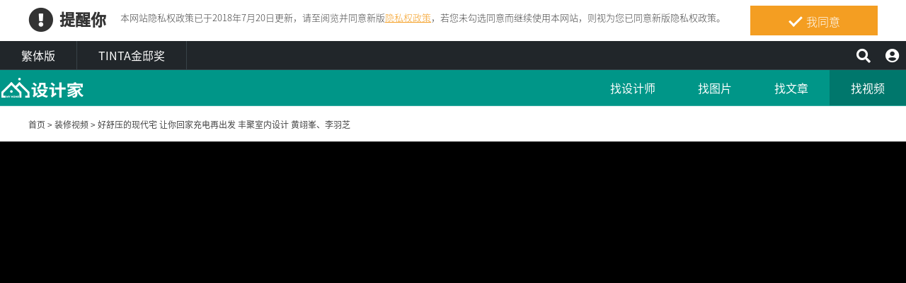

--- FILE ---
content_type: text/html; charset=utf-8
request_url: https://www.mysearchome.cn/video.aspx?id=41803
body_size: 37940
content:
<!DOCTYPE html>
<html lang="zh">
<head><meta charset="UTF-8" /><title>
好舒压的现代宅 让你回家充电再出发 丰聚室内设计 黄翊峯、李羽芝－MyHome设计家
</title><meta name="keywords" content="平层,现代,140-200平米,一分钟看影音,丰聚室内设计,黄翊峯,李羽芝" /><meta name="Description" content="好舒压的现代宅 让你回家充电再出发 丰聚室内设计 黄翊峯、李羽芝装修视频，60坪（198平米）新居中，黄翊峯、李羽芝设计师以多处温馨灯光照明、舒适现代风规划，为身为医生的屋主，带来放松宁静回家氛围" /><meta property="og:title" content="好舒压的现代宅 让你回家充电再出发 丰聚室内设计 黄翊峯、李羽芝 | MyHome设计家" /><meta name="copyright" content="MyHome设计家" /><meta property="og:type" content="article" /><meta property="og:url" content="https://www.mysearchome.cn/video.aspx?id=41803" /><meta property="og:image" content="https://www.mysearchome.cn/article/doctype13/doc41803/img041803_1545986787.jpg" /><meta property="og:site_name" content="MyHome设计家" /><meta property="og:description" content="60坪（198平米）新居中，黄翊峯、李羽芝设计师以多处温馨灯光照明、舒适现代风规划，为身为医生的屋主，带来放松宁静回家氛围" /><meta http-equiv="content-language" content="zh-tw" /><link rel="search" type="application/opensearchdescription+xml" href="/opensearch.xml" title="MyHome设计家" /><meta name="viewport" content="width=device-width, initial-scale=1.0"><link href="/Css/WebBaseWithRWDCss?v=cGu5fi8vTFwdLWjoKT35BkbREmtBUMynGLC2eVhZH0o1" rel="stylesheet"/>
<script type="text/javascript" src="/Scripts/head?v=92PCLUpv1toyWE7Y7BKRjF8pixhix3uXIjAk3GHfXWQ1" class="NomoveScript"></script>
<link href="/service/cdn/ImgPath2CDN.ashx?v=20230301" rel="stylesheet" />
<!--[if (gte IE 9)|(!IE)]><!--><!--<![endif]--><!--[if lte IE 9]><link href="/Css/font-awesome/font-awesome_ie8fix.css" rel="stylesheet" /><![endif]--><link href="/images/searchome.ico" rel="shortcut icon" /><link href="/images/searchome.ico" rel="icon" />
<!--[if lt IE 9]><![endif]-->
<!--[if IE 8]><![endif]-->
<link href="Css/article_layout.css?t=20230301" rel="Stylesheet" type="text/css" />
<link href="Css/video/mediachannel_layout.css?t=20230301" rel="stylesheet" type="text/css" />
<style type='text/css'>.container #wrapper{width:100%}.SN_rtd{width:1200px}.HasPrivacy .web_header{top:58px}.HasPrivacy .menu_bar{top:99px}.HasPrivacy .menu_bar+.container{padding-top:150px}.HasPrivacy.IsIndex .menu_bar+.container{padding-top:0}.HasPrivacy.OpenMenu_TVBox .tv_box{top:100px}.HasPrivacy .menu_bar+.container header{top:58px}.privacy{position:fixed;width:100%;top:0;z-index:100;display:block;background-color:#fff;height:58px}.privacy p{font-family:"Noto Sans SC Sliced","Microsoft JhengHei","微软正黑体","微軟正黑體",Verdana,Geneva,sans-serif;line-height:1;font-weight:300;letter-spacing:0}.privacy a{font-family:"Noto Sans SC Sliced","Microsoft JhengHei","微软正黑体","微軟正黑體",Verdana,Geneva,sans-serif;font-weight:300;letter-spacing:0;text-decoration:none}.privacy span{font-family:"Noto Sans SC Sliced","Microsoft JhengHei","微软正黑体","微軟正黑體",Verdana,Geneva,sans-serif;font-weight:300;letter-spacing:0;clear:unset;width:auto;display:inline;font-size:16px;color:#fff;margin-left:0;line-height:normal}.privacy_row:after{content:"";display:block;clear:both;height:0;visibility:hidden}.privacy_wrapper{margin:0 auto;max-width:1200px}.privacy_wrapper div{float:left;position:relative}.privacy01 p{color:#333;font-size:22px;font-weight:bold;display:inline-block;margin-right:0}.privacy01 i{font-size:35px;line-height:35px;margin-right:5px}.privacy_icon{vertical-align:text-top}.privacy01{width:10%;margin-top:10px}.privacy02{width:75%}.privacy03{width:15%}.privacy_a{text-decoration:underline!important;color:#f49e22}.privacy_a:hover{color:#555}.privacy02 p{color:#444;font-size:13px;margin:10px;margin-top:18px}.privacy_btn{background-color:#f49e22;color:#fff;padding:10px 10px 8px 35px;box-sizing:border-box;text-align:center;display:block;margin-top:8px;font-size:16px}.privacy_btn:hover{background-color:#555}.privacy_btn span{position:relative}.privacy_btn i{left:-40%;top:1px;width:7px;height:15px;border:solid #fff;border-width:0 3px 3px 0;transform:rotate(45deg);display:block;position:absolute}@media(max-width:1024px){.privacy_wrapper{max-width:100%}.HasPrivacy .menu_bar{top:140px}.HasPrivacy .menu_bar+.container{padding-top:190px}.privacy{height:auto}.privacy01,.privacy02,.privacy03{width:100%}.privacy01{text-align:center}.privacy03{display:block;margin:0 auto}.privacy_btn{margin:inherit;width:200px}.privacy02 p{line-height:inherit;text-align:center;margin-top:10px}}@media(max-width:960px){.HasPrivacy .menu_bar{top:140px}.HasPrivacy .menu_bar+.container{padding-top:190px}}@media(max-width:876px){.HasPrivacy .menu_bar{top:160px}.HasPrivacy .menu_bar+.container{padding-top:210px}.privacy_btn{width:160px}}@media(max-width:448px){.HasPrivacy .menu_bar{top:180px}.HasPrivacy .menu_bar+.container{padding-top:230px}}@media(max-width:320px){.HasPrivacy .menu_bar{top:195px}.HasPrivacy .menu_bar+.container{padding-top:245px}}.SN_rtd{text-align:left;margin:0 auto;font-size:12px}.SN_pathway{margin-right:15px;margin-bottom:7px;clear:both}@media screen and (max-width:959px){.SN_rtd{width:100%}.SN_pathway{margin-left:1em}}</style></head>
<body oncopy="return addLink();" itemscope itemtype="http://schema.org/WebSite" class=" ">
<form name="aspnetForm" method="post" action="./video.aspx?id=41803" id="aspnetForm">
<div>
<input type="hidden" name="ctl00_ScriptManager1_HiddenField" id="ctl00_ScriptManager1_HiddenField" value="" />
<input type="hidden" name="__EVENTTARGET" id="__EVENTTARGET" value="" />
<input type="hidden" name="__EVENTARGUMENT" id="__EVENTARGUMENT" value="" />
</div>
<div class="privacy_row privacy">
<div class="privacy_wrapper">
<div class="privacy01">
<p><i class="fa fa-exclamation-circle privacy_icon"></i></p>
<p>提醒你</p>
</div>
<div class="privacy02">
<p>
本网站隐私权政策已于2018年7月20日更新，请至阅览并同意新版<a href="/privacy.aspx" target="_blank" class="privacy_a">隐私权政策</a>，若您未勾选同意而继续使用本网站，则视为您已同意新版隐私权政策。
</p>
</div>
<div class="privacy03">
<a href="javascript:void(0);" onclick="AgreeGDPR()" class="privacy_btn">
<span><i></i>我同意</span>  
</a>
</div>
</div>         
</div>
<div class="web_header">
<nav class="channel">
<ul>
<li><a href="https://www.searchome.net/">繁体版</a></li>
<li><a href="https://www.searchome.net/tinta/index.aspx" target="_blank">TINTA金邸奖</a></li>
</ul>
<div class="joinlink">
<button class="fa fa-user-circle Cursor_Pointer" aria-hidden="true" title="会员" onclick="CollapseMainMenu('OpenMenu_LoginPanel');return false;"></button>
</div>
<div class="searchlink">
<button class="fa fa-search Cursor_Pointer" aria-hidden="true" onclick="CollapseMainMenu('OpenMenu_SearchBar');return false;"></button>
</div>
</nav>
</div>
<div class="join">
<div class="join_content_box">
<a href="javascript:void(0)" onclick="CollapseMainMenu('OpenMenu_LoginPanel');" class="windows_close"></a>
<div id="ctl00__Bar__LoginPanel_plLogin">
<h2>登入 / 注册</h2>
<a class="btn_member" href="https://www.mysearchome.cn/login/login.aspx">
<p>会员登入</p>
<i class="fa fa-sign-in" aria-hidden="true"></i></a>
<a class="btn_customer" href="https://www.mysearchome.cn/login/login.aspx?redirect=register">
<p>网友 / 设计师注册</p>
<i class="fa fa-pencil-alt" aria-hidden="true"></i></a>
<div class="btn_register_now"><a href="https://www.mysearchome.cn/reaction.aspx?type=8" class="btn_register">如何在设计家刊登作品?</a></div>
</div>
</div>
</div>
<div class="search_bar">
<div class="type_item_area">
<input id="txtSearchKeyword" name="SearchKeyword" type="text" class="SP_text" onkeypress="return SP_Keypress(event)" />
<button value="Search" class="SP_Button" onclick="return SP_btnSearch();" title="Search" style="display:none;" >Search</button>
<div class="function">
<div class="select divSearchType" tabindex="1">
<input value="0" name="ctl00$_Bar$_SearchPanel_2018$SearchType" type="radio" id="ctl00__Bar__SearchPanel_2018_opt0" class="selectopt" checked="checked" />
<label for="ctl00__Bar__SearchPanel_2018_opt0" class="option">找文章</label>
<input value="1" name="ctl00$_Bar$_SearchPanel_2018$SearchType" type="radio" id="ctl00__Bar__SearchPanel_2018_opt1" class="selectopt" />
<label for="ctl00__Bar__SearchPanel_2018_opt1" class="option">找设计师</label>
<input value="2" name="ctl00$_Bar$_SearchPanel_2018$SearchType" type="radio" id="ctl00__Bar__SearchPanel_2018_opt2" class="selectopt" />
<label for="ctl00__Bar__SearchPanel_2018_opt2" class="option">找图片</label>
<input value="3" name="ctl00$_Bar$_SearchPanel_2018$SearchType" type="radio" id="ctl00__Bar__SearchPanel_2018_opt3" class="selectopt" />
<label for="ctl00__Bar__SearchPanel_2018_opt3" class="option">找视频</label>
</div>
<div class="close_button Cursor_Pointer" onclick="CollapseMainMenuMobile('OpenMenu_SearchBar','OpenMenu');">
<div class="outer">
<div class="inner">
<label>close</label></div>
</div>
</div>
</div>
</div>
<div class="hot_keyword"><i>热门关键词／</i></div>
</div>
<div class="phone_layout menu_bar ">
<div class="logo" itemscope itemtype="http://schema.org/Organization"><a itemprop="name" href="https://www.mysearchome.cn/" title="MyHome设计家 – 室内设计社群平台">MyHome设计家</a></div>
<div class="hamburger hamburger_close"><a class="nav-toggle" href="javascript:void(0);" onclick="CollapseMainMenu('OpenMenu');"><span></span></a></div>
<nav>
<ul>
<li><a href="experts.aspx" class="menu01" alt="找设计师 Designers">找设计师</a></li>
<li><a href="library.aspx" class="menu02" alt="找图片 Library">找图片</a></li>
<li class="hoverdrop">
<a href="solution.aspx?page=1" class="menu03" alt="找文章 Solution">找文章</a>
</li>
<li><a href="videolist.aspx" class="menu06" alt="找视频 Video">找视频</a></li>
<li>
<div class="mobile_join">
<div id="ctl00__Bar2__LoginPanel_plLogin">
<h2>登入 / 注册</h2>
<a class="btn_member" href="https://www.mysearchome.cn/login/login.aspx">
<p>会员登入</p>
<i class="fa fa-sign-in" aria-hidden="true"></i></a>
<a class="btn_customer" href="https://www.mysearchome.cn/login/login.aspx?redirect=register">
<p>网友 / 设计师注册</p>
<i class="fa fa-pencil-alt" aria-hidden="true"></i></a>
<div class="btn_register_now"><a href="https://www.mysearchome.cn/reaction.aspx?type=8" class="btn_register">如何在设计家刊登作品?</a></div>
</div>
</div>
</li>
</ul>
</nav>
</div>
<div class="container ">
<div id="wrapper">
<div class="contact_bottom_menu " >
<p>马上联络设计师，我有装修需求！</p>
<a id="aMsgBottom" href="javascript:MP_iframe_LightBox(null, '/lightbox_designermsg.aspx?id=23139', true, true, false, null, '', '600px');" onclick="addExposure(1,'ADA313 ','ContactDsg-msg','23139');">发讯息</a>
<a href="javascript:MP_iframe_LightBox(null, '/lightbox_designerphone.aspx?id=23139', true, true, false, null, '', '520px');" onclick="addExposure(1,'ADA313','ContactDsg-phone','23139');" class="designer_button" id="aPhoneBottom">拨电话</a>
</div>
<ul class="quickMenu">
<li id="ctl00_quickMenu1_liContactDesigner" class="designer_phone">
<i class="fas fa-phone-volume iButton" aria-hidden="true" onclick="toggleContactDesigner();"></i>
<div id="divContactDesigner" >
<a href="javascript:void(0)" onclick="toggleContactDesigner()" class="ContactDesignerClose"><i class="fa fa-times" aria-hidden="true"></i></a>
<p>马上联络设计师，我有装修需求！</p>
<ul>
<li><a href="javascript:MP_iframe_LightBox(null, '/lightbox_designermsg.aspx?id=23139', true, true, false, null, '', '600px');" id="ctl00_quickMenu1_aMsg" class="designer_button" onclick="addExposure(1,&#39;ADA313&#39;,&#39;ContactDsg-msg&#39;,&#39;23139&#39;);">发讯息</a></li>
<li><a href="javascript:MP_iframe_LightBox(null, '/lightbox_designerphone.aspx?id=23139', true, true, false, null, '', '520px');" id="ctl00_quickMenu1_aPhone" onclick="addExposure(1,&#39;ADA313&#39;,&#39;ContactDsg-phone&#39;,&#39;23139&#39;);" class="designer_button">拨电话</a></li>
</ul>
</div>
</li>
<li id="ctl00_quickMenu1_liBookMark" onclick="BookMark(); return false;" class="liBookMark"><i class="fa fa-heart"></i></li>
<li id="ctl00_quickMenu1_liSoical" onclick="showSocial()"><i class="fa fa-share-alt"></i>
<div class="sns_content transition1s close">
<ul class="media_group">
<li class="media_wechat w_wechat">
<a href="javascript:MP_iframe_LightBox(null,'/lightbox_QRcode.aspx?url=https%3a%2f%2fwww.mysearchome.cn%2fvideo.aspx%3fid%3d41803', false, true, null, null, 'wechatPopup', '280')" title="Share on wechat" onclick="GA_Event('WeChat');"></a>
</li>
<li class="media_sina w_sina">
<a href="http://service.weibo.com/share/share.php?url=https%3a%2f%2fwww.mysearchome.cn%2fvideo.aspx%3fid%3d41803&title=%e5%a5%bd%e8%88%92%e5%8e%8b%e7%9a%84%e7%8e%b0%e4%bb%a3%e5%ae%85+%e8%ae%a9%e4%bd%a0%e5%9b%9e%e5%ae%b6%e5%85%85%e7%94%b5%e5%86%8d%e5%87%ba%e5%8f%91+%e4%b8%b0%e8%81%9a%e5%ae%a4%e5%86%85%e8%ae%be%e8%ae%a1+%e9%bb%84%e7%bf%8a%e5%b3%af%e3%80%81%e6%9d%8e%e7%be%bd%e8%8a%9d%ef%bc%8dMyHome%e8%ae%be%e8%ae%a1%e5%ae%b6" target="_blank" title="Share on sina" onclick="GA_Event('SinaWeibo');"></a>
</li>
<li class="media_qq w_qq">
<a href="https://sns.qzone.qq.com/cgi-bin/qzshare/cgi_qzshare_onekey?url=https%3a%2f%2fwww.mysearchome.cn%2fvideo.aspx%3fid%3d41803&title%e5%a5%bd%e8%88%92%e5%8e%8b%e7%9a%84%e7%8e%b0%e4%bb%a3%e5%ae%85+%e8%ae%a9%e4%bd%a0%e5%9b%9e%e5%ae%b6%e5%85%85%e7%94%b5%e5%86%8d%e5%87%ba%e5%8f%91+%e4%b8%b0%e8%81%9a%e5%ae%a4%e5%86%85%e8%ae%be%e8%ae%a1+%e9%bb%84%e7%bf%8a%e5%b3%af%e3%80%81%e6%9d%8e%e7%be%bd%e8%8a%9d%ef%bc%8dMyHome%e8%ae%be%e8%ae%a1%e5%ae%b6" target="_blank" title="Share on qq" onclick="GA_Event('QQ');"></a>
</li>
</ul>
</div>
</li>
<li onclick="gotoTop()"><i class="fa fa-arrow-up"></i></li>
</ul>
<div style="display: none">
<ul id="ctl00_quickMenu1_SH_BookMark1_media_group" class="media_group">
<li id="ctl00_quickMenu1_SH_BookMark1_div_notlogin" class="media_bookmark animated rubberBand">
<a id="ctl00_quickMenu1_SH_BookMark1_lnkNotLogin" class="btnBookmark" onclick="NotLogin();return false;" title="收藏"></a>
<div id="ctl00_quickMenu1_SH_BookMark1_aCollectNumberNotLogin" class="bookmark_number">
0
</div>
</li>
</ul>
</div>
<div class="SN_rtd">
<br />
<!-- 模拟页长, 增加 1200px -->
<!-- div style="height:1200px"></div -->
<!-- 导览列 -->
<div id="ctl00_ucSearchBar_div_pathway" class="SN_pathway">
<!--20141030 Jenny update for RDFa-->
<div style="line-height: 17px;" itemscope itemtype="http://schema.org/BreadcrumbList">
<span id="ctl00_ucSearchBar_lblHome2" itemprop="itemListElement" itemscope="itemscope" itemtype="http://schema.org/ListItem"><a id="ctl00_ucSearchBar_hlHome" title="首页" itemprop="item" href="https://www.mysearchome.cn/">首页<meta itemprop="name" content="首页" /><meta itemprop="position" content="1" /></a></span>
>
<span id="ctl00_ucSearchBar_rptNavigator_ctl00_lblTitle2" itemprop="itemListElement" itemscope="itemscope" itemtype="http://schema.org/ListItem">
<a itemprop="item" href='videolist.aspx' title ='装修视频' >装修视频<meta itemprop="name" content="装修视频" /><meta itemprop="position" content="2" /></a>
</span>
>
<span id="ctl00_ucSearchBar_rptNavigator_ctl01_lblTitle" itemprop="itemListElement" itemscope="itemscope" itemtype="http://schema.org/ListItem"><a itemprop="item" href="#" title="好舒压的现代宅 让你回家充电再出发 丰聚室内设计 黄翊峯、李羽芝" >好舒压的现代宅 让你回家充电再出发 丰聚室内设计 黄翊峯、李羽芝</a><meta itemprop="name" content="好舒压的现代宅 让你回家充电再出发 丰聚室内设计 黄翊峯、李羽芝" /><meta itemprop="position" content="3" /></span>
</div>
</div>
</div>
<div class="subject_play">
<div class="subject_play_main">
<span class="playimg">
<iframe  src='//v.qq.com/txp/iframe/player.html?vid=h0820i3bsz0&auto=1' width='853'  height = '510'  allowfullscreen='true' autoplay='true'></iframe>
</span>
</div>
</div>
<div id="main">
<div id="media_content">
<div id="ctl00_ContentPlaceHolder1_div_video_tag" class="tag_60sec_tv"><i id="ctl00_ContentPlaceHolder1_i_video_tag" class="fa fa-play-circle"></i><span id="ctl00_ContentPlaceHolder1_span_video_tag">一分钟看设计</span></div>
<span id="ctl00_ContentPlaceHolder1_span_video_episode" class="episode" style="display: inline;"></span>
<h1>
好舒压的现代宅 让你回家充电再出发 丰聚室内设计 黄翊峯、李羽芝</h1>
<div class="aritcel_r">
<div class="articel_info">
<span class="date">
2018-12-28</span>
<span class="record">人气
1,796</span><br />
<span class="author">
影片製作_设计家电视部</span>
</div>
<p>60坪（198平米）新居中，黄翊峯、李羽芝设计师以多处温馨灯光照明、舒适现代风规划，为身为医生的屋主，带来放松宁静回家氛围</p>
<div id="ctl00_ContentPlaceHolder1_ucCompany1_DesignerTable" class="designer_data contactme">
<div class="designer_img">
<a id="ctl00_ContentPlaceHolder1_ucCompany1_hypDesignerImg" href="designerintro.aspx?id=23139"><img id="ctl00_ContentPlaceHolder1_ucCompany1_imgDesigner" src="https://www.mysearchome.cn/MemberPhoto/mbr23139_1545641553.jpg" alt="丰聚室内设计/黄翊峰、李羽芝" style="height:90px;width:90px;border-width:0px;" /></a>
</div>
<div class="designer_data_r">
<h3>
<a id="ctl00_ContentPlaceHolder1_ucCompany1_hypDesignerCompany" href="designerintro.aspx?id=23139">丰聚室内设计</a></h3>
<h4>
<a id="ctl00_ContentPlaceHolder1_ucCompany1_hypDesigner" href="designerintro.aspx?id=23139">黄翊峰、李羽芝</a></h4>
</div>
<ul>
<li class="address text_link"><i class="fa fa-map-marker" ></i><h4 class="seo">地址：台湾台中市西屯区大墩19街186号11楼之1</h4>台湾台中市西屯区大墩19街186号11楼之1</li>
<li class="phone text_link"><i class="fa fa-phone" ></i><div><a href="tel:+886423196588" ><h4 class="seo">电话：+886-4-23196588</h4>+886-4-23196588</a></div></li>
<li class="fax text_link"><i class="fa fa-fax" ></i><h4 class="seo">传真：+886-4-23106553</h4>+886-4-23106553</li>
<li class="website text_link"><i class="fa fa-home" ></i><div><a href="http://www.fertility-design.com" target="_blank"><h4 class="seo">Website：www.fertility-design.com</h4>www.fertility-design.com</a></div></li>
<li class="website text_link"><i class="fas fa-envelope" ></i><div><a href="mailto:jtid2007@gmail.com" ><h4 class="seo">E-mail：jtid2007@gmail.com</h4>jtid2007@gmail.com</a></div></li>
</ul>
</div>
<div id="ctl00_ContentPlaceHolder1_ucCompany1_more_btn" class="more_btn">
<a id="ctl00_ContentPlaceHolder1_ucCompany1_hypDesignerCase" href="designerintro.aspx?id=23139">看更多设计师案例</a>
<a href="designercase.aspx?case=36513&page=1" target="_self" title="丰聚_23">看完整案例</a>
</div>
<div style="text-align: center;">
<div class="sns_content clearfix">
<ul class="media_group">
<li class="media_wechat w_wechat">
<a href="javascript:MP_iframe_LightBox(null,'/lightbox_QRcode.aspx?url=https%3a%2f%2fwww.mysearchome.cn%2fvideo.aspx%3fid%3d41803', false, true, null, null, 'wechatPopup', '280')" title="Share on wechat" onclick="GA_Event('WeChat');"></a>
</li>
<li class="media_sina w_sina">
<a href="http://service.weibo.com/share/share.php?url=https%3a%2f%2fwww.mysearchome.cn%2fvideo.aspx%3fid%3d41803&title=%e5%a5%bd%e8%88%92%e5%8e%8b%e7%9a%84%e7%8e%b0%e4%bb%a3%e5%ae%85+%e8%ae%a9%e4%bd%a0%e5%9b%9e%e5%ae%b6%e5%85%85%e7%94%b5%e5%86%8d%e5%87%ba%e5%8f%91+%e4%b8%b0%e8%81%9a%e5%ae%a4%e5%86%85%e8%ae%be%e8%ae%a1+%e9%bb%84%e7%bf%8a%e5%b3%af%e3%80%81%e6%9d%8e%e7%be%bd%e8%8a%9d%ef%bc%8dMyHome%e8%ae%be%e8%ae%a1%e5%ae%b6" target="_blank" title="Share on sina" onclick="GA_Event('SinaWeibo');"></a>
</li>
<li class="media_qq w_qq">
<a href="https://sns.qzone.qq.com/cgi-bin/qzshare/cgi_qzshare_onekey?url=https%3a%2f%2fwww.mysearchome.cn%2fvideo.aspx%3fid%3d41803&title%e5%a5%bd%e8%88%92%e5%8e%8b%e7%9a%84%e7%8e%b0%e4%bb%a3%e5%ae%85+%e8%ae%a9%e4%bd%a0%e5%9b%9e%e5%ae%b6%e5%85%85%e7%94%b5%e5%86%8d%e5%87%ba%e5%8f%91+%e4%b8%b0%e8%81%9a%e5%ae%a4%e5%86%85%e8%ae%be%e8%ae%a1+%e9%bb%84%e7%bf%8a%e5%b3%af%e3%80%81%e6%9d%8e%e7%be%bd%e8%8a%9d%ef%bc%8dMyHome%e8%ae%be%e8%ae%a1%e5%ae%b6" target="_blank" title="Share on qq" onclick="GA_Event('QQ');"></a>
</li>
</ul>
<ul id="ctl00_ContentPlaceHolder1_SH_BookMark_media_group" class="media_group">
<li id="ctl00_ContentPlaceHolder1_SH_BookMark_div_notlogin" class="media_bookmark animated rubberBand">
<a id="ctl00_ContentPlaceHolder1_SH_BookMark_lnkNotLogin" class="btnBookmark" onclick="NotLogin();return false;" title="收藏"></a>
<div id="ctl00_ContentPlaceHolder1_SH_BookMark_aCollectNumberNotLogin" class="bookmark_number">
0
</div>
</li>
</ul>
</div>
</div>
<div id="ctl00_ContentPlaceHolder1_ucRelatedLinks1_related_linksTable" class="mod mod_related-links">
<div class="mod_con">
<div id="ctl00_ContentPlaceHolder1_ucRelatedLinks1_rkTable" class="r-keyword">
<div class="rhead">
关 键 字<span>│</span></div>
<div class="rfbtn">
<div class="r1">
<div class="r2">
<div class="r3">
<a href="search.aspx?whr=%e5%b9%b3%e5%b1%82&idx=3" id="ctl00_ContentPlaceHolder1_ucRelatedLinks1_lstKeyword_ctrl0_aLink">平层</a>
</div>
</div>
</div>
</div>
<div class="rfbtn">
<div class="r1">
<div class="r2">
<div class="r3">
<a href="search.aspx?whr=%e7%8e%b0%e4%bb%a3&idx=3" id="ctl00_ContentPlaceHolder1_ucRelatedLinks1_lstKeyword_ctrl1_aLink">现代</a>
</div>
</div>
</div>
</div>
<div class="rfbtn">
<div class="r1">
<div class="r2">
<div class="r3">
<a href="search.aspx?whr=140-200%e5%b9%b3%e7%b1%b3&idx=3" id="ctl00_ContentPlaceHolder1_ucRelatedLinks1_lstKeyword_ctrl2_aLink">140-200平米</a>
</div>
</div>
</div>
</div>
<div class="rfbtn">
<div class="r1">
<div class="r2">
<div class="r3">
<a href="search.aspx?whr=%e4%b8%80%e5%88%86%e9%92%9f%e7%9c%8b%e5%bd%b1%e9%9f%b3&idx=3" id="ctl00_ContentPlaceHolder1_ucRelatedLinks1_lstKeyword_ctrl3_aLink">一分钟看影音</a>
</div>
</div>
</div>
</div>
</div>
</div>
</div>
<div class="code_box">
<div>
<div class="code_img" style="background-image: url('https://www.mysearchome.cn/images/CommunityMedia/wechat_qrcode.jpg')"></div>
<span>加入设计家微信</span></div>
<div>
<div class="code_img" style="background-image: url('https://www.mysearchome.cn/images/CommunityMedia/sinaweibo_qrcode.jpg')"></div>
<span>加入设计家微博</span></div>
</div>
<div class="commentRW">
</div>
</div>
<div class="aritcel_l">
<i>相关推荐视频</i>
<div class="classified_list">
<div class="classified_img">
<div id="ctl00_ContentPlaceHolder1_ListView1_ctrl0_div_video_tag" class="tag_60sec_tv"><i class="fa fa-play-circle"></i><span>一分钟看设计</span></div>
<span class="video_time">00:01:18</span>
<a href='video.aspx?id=41857'>
<img id="ctl00_ContentPlaceHolder1_ListView1_ctrl0_imgVideo" src="https://www.mysearchome.cn/article/doctype13/doc41857/img041857_1547534298.jpg" alt="165平米现代家居  精辟巧思成就多重风情 丰聚室内装修设计公司 黄翊峯、李羽芝" style="border-width:0px;" />
</a>
</div>
<span class="episode"></span>
<h3>
<a href='video.aspx?id=41857'>
165平米现代家居  精辟巧思成就多重风情 丰聚
</a>
</h3>
<p><a href="video.aspx?id=41857">丰聚室内设计</a></p>
</div>
<div class="classified_list">
<div class="classified_img">
<div id="ctl00_ContentPlaceHolder1_ListView1_ctrl1_div_video_tag" class="tag_60sec_tv" style="display: none;"><i class="fa fa-play-circle"></i><span>一分钟看设计</span></div>
<span class="video_time">00:17:49</span>
<a href='video.aspx?id=37677'>
<img id="ctl00_ContentPlaceHolder1_ListView1_ctrl1_imgVideo" src="https://www.mysearchome.cn/article/doctype14/doc37677/img037677_1512400311.jpg" alt="疗癒色彩打造独特现代风格宅邸 丰聚室内设计 黄翊峯、李羽芝" style="border-width:0px;" />
</a>
</div>
<span class="episode"></span>
<h3>
<a href='video.aspx?id=37677'>
疗癒色彩打造独特现代风格宅邸 丰聚室内设计 黄翊
</a>
</h3>
<p><a href="video.aspx?id=37677">丰聚室内设计</a></p>
</div>
<div class="classified_list">
<div class="classified_img">
<div id="ctl00_ContentPlaceHolder1_ListView1_ctrl2_div_video_tag" class="tag_60sec_tv" style="display: none;"><i class="fa fa-play-circle"></i><span>一分钟看设计</span></div>
<span class="video_time">00:13:51</span>
<a href='video.aspx?id=31231'>
<img id="ctl00_ContentPlaceHolder1_ListView1_ctrl2_imgVideo" src="https://www.mysearchome.cn/article/doctype13/doc31231/img031231_1559033672.jpg" alt="冷暖交织的书墙背景   丰富空间层次与表情" style="border-width:0px;" />
</a>
</div>
<span class="episode"></span>
<h3>
<a href='video.aspx?id=31231'>
冷暖交织的书墙背景   丰富空间层次与表情
</a>
</h3>
<p><a href="video.aspx?id=31231">丰聚室内设计</a></p>
</div>
</div>
</div>
</div>
</div>
</div>
<footer>
<div class="footer_bar">
<div class="box01">
<div class="about">
<label class="footer_title">关于设计家</label>
<ul>
<li><a href="about.aspx" target="_self">关于设计家</a></li>
<li><a href="privacy.aspx" target="_self">隐私权声明</a></li>
<li><a href="reaction.aspx" target="_self">联络我们</a></li>
<li><a href="reaction.aspx?type=8" target="_self">企业合作</a></li>
</ul>
</div>
<div class="recommend">
<label class="footer_title">设计家推荐</label>
<ul>
<li><a href="desingerevent/event.aspx" target="_blank">配对快易通</a></li>
</ul>
</div>
</div>
<div class="sitemap">
<label class="footer_title">设计家网站地图</label>
<ul>
<li><a href="./" target="_self">设计家首页</a></li>
<li><a href="experts.aspx" target="_self">找设计师</a></li>
<li><a href="library.aspx" target="_self">找图片</a></li>
<li><a href="solution.aspx?page=1" target="_self">找文章</a></li>
<li><a href="videolist.aspx" target="_self">找视频</a></li>
</ul>
</div>
<div class="media_social">
<label class="footer_title">追踪设计家</label>
<ul>
<li><a href="https://www.instagram.com/searchome_tw/" target="_blank" class="fab fa-instagram" title="设计家IG"></a></li>
<li><a href="https://www.pinterest.com/searchome/" target="_blank" class="fab fa-pinterest" title="设计家Pinterest"></a></li>
<li><a href="https://twitter.com/searchome_net" target="_blank" class="fab fa-twitter" title="设计家Twitter"></a></li>
<li><a href="https://weibo.com/searchome" target="_blank" class="social_bg icon_weibo" title="设计家微博"></a></li>
<li><a href="wechat.aspx" class="social_bg icon_wechat" title="设计家微信" target="_blank"></a></li>
<li><a href="https://www.zhihu.com/org/myhomeshe-ji-jia-43/activities" target="_blank" class="social_bg icon_zhihu" title="设计家知乎"></a></li>
<li><a href="https://i.youku.com/i/UNjE5ODM2NDgw?spm=a2hzp.8244740.0.0" target="_blank" class="social_bg icon_youku" title="设计家优酷"></a></li>
<li><a href="https://www.iqiyi.com/paopao/u/2059981471/" target="_blank" class="social_bg icon_qiy" title="设计家爱奇艺"></a></li>
<li><a href="http://v.qq.com/vplus/63e0d9c7866c44218adc82edb0c933ed" target="_blank" title="设计家腾讯视频" class="social_bg icon_tan"></a></li>
</ul>
</div>
</div>
<div class="copyright">
Copyright © 2008-2026 设计家 All Rights Reserved.
<a class="footer_icp" href="https://beian.miit.gov.cn/" target="_blank" rel="nofollow">京ICP备18044012号-1</a>
<a target="_blank" href="http://www.beian.gov.cn/portal/registerSystemInfo?recordcode=11010502036431" class="footer_new_ga" rel="nofollow">
<i class="beian-icon"></i>
<span>京公网安备 11010502036431号</span>
</a>
</div>
</footer>
<div id="MainblackOverlay" ></div>
<div class="loading-bro">
<span>Loading</span>
<svg id="load" x="0px" y="0px" viewBox="0 0 150 150">
<circle id="loading-inner" cx="75" cy="75" r="60"/>
</svg>
</div>
<div>
<input type="hidden" name="__VIEWSTATEGENERATOR" id="__VIEWSTATEGENERATOR" value="F548D46F" />
<input type="hidden" name="__EVENTVALIDATION" id="__EVENTVALIDATION" value="/wEdAAWFBlEFNi1Iupur329F973ElkyVQo8Znr5dYFjvt9dcjB4nQ/qoL5hOrcAikq7rOFxCju+vxKo77g8G/qN2XEbHORgwHpbElQ/NwU/E1cPNAcbFPlR/A32xiTlWj+EJ3zg5BBm1" />
</div>
<input type="hidden" name="__VIEWSTATE" id="__VIEWSTATE" value="/wEPDwUKLTc4OTczNzMyNw9kFgJmD2QWBmYPZBYIAgEPFgIeB2NvbnRlbnQFlgLlpb3oiJLljovnmoTnjrDku6PlroUg6K6p5L2g5Zue5a625YWF55S15YaN5Ye65Y+RIOS4sOiBmuWupOWGheiuvuiuoSDpu4Tnv4rls6/jgIHmnY7nvr3oip3oo4Xkv67op4bpopHvvIw2MOWdqu+8iDE5OOW5s+exs++8ieaWsOWxheS4re+8jOm7hOe/[base64]/[base64]/[base64]/[base64]/[base64]////8PZAUyY3RsMDAkQ29udGVudFBsYWNlSG9sZGVyMSR1Y1JlbGF0ZWRMaW5rczEkbHN0VGl0bGUPZ2QFI2N0bDAwJENvbnRlbnRQbGFjZUhvbGRlcjEkTGlzdFZpZXcxDxQrAA5kZGRkZGRkFCsAA2RkZAIDZGRkZgL/////D2S7oEX3E48uTnO1nxU6r/4nZprlfw==" /></form>
<script type="text/javascript" class="NomoveScript">
var nopicture = 'https://www.mysearchome.cn/images/nopicture_1200x800.jpg';
var loginUrl = 'https://www.mysearchome.cn/login/login.aspx';
</script>
<script src="/Scripts/WebBaseJs?v=dp10FEd5XcRiaXGMb4xfRr_qvN6iqivIgWudKUQ-NyE1"></script><script src="/Scripts/hammer.js" type="text/javascript"></script><script src="/Scripts/Compatibility/html5shiv.min.js"></script><script type='text/javascript'>IE7_PNG_SUFFIX=".png";</script><script type='text/javascript'>function __doPostBack(n,t){theForm.onsubmit&&theForm.onsubmit()==!1||(theForm.__EVENTTARGET.value=n,theForm.__EVENTARGUMENT.value=t,theForm.submit())}var theForm=document.forms.aspnetForm;theForm||(theForm=document.aspnetForm);</script><script src="/WebResource.axd?d=H1v1hM4OAhnkpjVTOVaZjDoZu3nv_8E0zVqxL_wi88KbsYVLK-vqx7IJut8DkTFcBJMlxZWGmzn2cLOWtGoyri5AXnc1&amp;t=637729908413207958" type="text/javascript"></script><script src="/ScriptResource.axd?d=0014phxfAV07xZnmIfujdOCXYWgTC2nBtFPmmKCe_R9Epm5R2JiX7btOKTd7fvp7KFebG2uRyQqvUBT3FdvJMMjXbK3E4GC-Vatpm0zpmiPp4Y8xTCY3UewfMqIulveXK0UJRQ2&amp;t=ffffffffec54f2d7" type="text/javascript"></script><script src="/ScriptResource.axd?d=fcsZoWx5tTVZphE1yLcgKrUmaqDLk93gB0GXNSW7_QVxIwVov8Beb_snjuaT2PLLnwUl6dazFd665nef3ahJkromy1WNxFk7XeAdDF3yQm7TEmjji142BWTDx7qe78s7T8DOHQ2&amp;t=ffffffffec54f2d7" type="text/javascript"></script><script type='text/javascript'>Sys.WebForms.PageRequestManager._initialize("ctl00$ScriptManager1","aspnetForm",[],[],[],90,"ctl00");</script><script type='text/javascript'>function AgreeGDPR(){$.ajax({url:"/Member/AcptGDPR",headers:{RequestVerificationToken:"D2hOtrFv21HFIR5XJyEV7EU0lxan06zX1VY3D2cBcQahGKVnZmp4Ttq9hbSIP1jxPg4Yw5JuT0iFule8aBd-GkNeuME1:9BMvN0_6ufV8cJ_dBoQxxsB4dFzMtCFVeDVAeMJjhImWpLiUEnYzOGykLy5EpW0EqnUmRBkTr8_D7ZwsGJWPQW31lXU1"},type:"POST",contentType:"application/x-www-form-urlencoded",dataType:"json",success:function(){location.reload()},error:function(){}})}$(document).ready(function(){$("body").addClass("HasPrivacy")});$(window).scroll(function(){$(this).scrollTop()>0?$(".HasPrivacy").length>0?($(".privacy").hide(),$("body").removeClass("HasPrivacy")):$(".HasCustomScroll").length<=0&&(window.scrollTo(0,1),$("body").addClass("HasCustomScroll")):($(".privacy").show(),$("body").addClass("HasPrivacy"),$("body").removeClass("HasCustomScroll"))});</script><script type='text/javascript'>$(function(){function u(){out=t-1;out<0&&(out=n.length);t>=n.length&&(t=0);n.eq(t).show();n.eq(out).hide();t++;i=setTimeout(u,r)}var n=$(".head_news").find(".head_newsRow"),t=0,r=7e3,i;n.length>0&&($(".head_news").show(),n.hide(),n.eq(0).show());n.length>1&&(i=setTimeout(u,r),n.hover(function(){clearTimeout(i)},function(){i=setTimeout(u,r)}))});</script><script type='text/javascript'>$(function(){$(".btn_close").click(function(){return $(".event-marquee").hide(),!1})});</script><script type='text/javascript'>$(function(){$(".menu06").addClass("NowMenu")});</script><script type='text/javascript'>function GA_Event(n){GA_EventTracking("SharedButton","click",n)};</script><script type='text/javascript'>function BookMark(){$(".quickMenu").next().find(".btnBookmark").click()}function showSocial(){$(".quickMenu>li .sns_content").hasClass("close")?setSocialVisible(!0):setSocialVisible(!1)}function setSocialVisible(n){$(".quickMenu>li .sns_content").removeClass("open").removeClass("close");n?(setContactDesignerVisible(!1),$(".quickMenu>li .sns_content").addClass("open")):$(".quickMenu>li .sns_content").addClass("close")}function toggleQuickMenu(){$(this).scrollTop()>1?$quickMenu.fadeIn():$quickMenu.fadeOut()}function toggleContactDesigner(){iDesigner>0&&(swapContainer("divContactDesigner","ContactDesigner23139"),$("#divContactDesigner").css("display")=="none"?addExposure(1,"ADA313","ContactDsg-close",iDesigner):setSocialVisible(!1))}function setContactDesignerVisible(n){iDesigner>0&&(n||addExposure(1,"ADA313","ContactDsg-close",iDesigner),setContainerVisible("divContactDesigner","ContactDesigner23139",n))}var $quickMenu=$(".quickMenu"),IsMobile=!1,HasBookMark=!0,iDesigner=23139;$(window).scroll(function(){toggleQuickMenu()});$(function(){toggleQuickMenu();setContainerByCookie("divContactDesigner","ContactDesigner23139")});</script><script type='text/javascript'>function GA_Event(n){GA_EventTracking("SharedButton","click",n)};</script><script type='text/javascript'>$(function(){$(window).width()<768&&$(".subject_play iframe").attr({width:576,height:344});$(window).width()<640&&$(".subject_play iframe").attr({width:432,height:258});$(window).width()<=414&&$(".subject_play iframe").attr({width:320,height:191})});</script><script type='text/javascript'>(function(){var n=function(){$get("ctl00_ScriptManager1_HiddenField").value="";Sys.Application.remove_init(n)};Sys.Application.add_init(n)})();</script></body>
</html>

--- FILE ---
content_type: text/css; charset=utf-8
request_url: https://www.mysearchome.cn/Css/WebBaseWithRWDCss?v=cGu5fi8vTFwdLWjoKT35BkbREmtBUMynGLC2eVhZH0o1
body_size: 555350
content:
/* Minification failed. Returning unminified contents.
(4540,99): run-time error CSS1035: Expected colon, found '30px'
 */
@charset "utf-8";
/*! 
    ***************************************************************************************
    20150917 mod by Haley 此css定义为[浏览器一致性]使用 
    ***************************************************************************************
*/

/*! http://meyerweb.com/eric/tools/css/reset/ 
 v2.0 | 20110126 License:none (public domain) */
html,
body,
div,
span,
applet,
object,
iframe,
h1,
h2,
h3,
h4,
h5,
h6,
p,
blockquote,
pre,
a,
abbr,
acronym,
address,
big,
cite,
code,
del,
dfn,
em,
img,
ins,
kbd,
q,
s,
samp,
small,
strike,
strong,
sub,
sup,
tt,
var,
b,
u,
i,
center,
dl,
dt,
dd,
ol,
ul,
li,
fieldset,
form,
label,
legend,
table,
caption,
tbody,
tfoot,
thead,
tr,
th,
td,
article,
aside,
canvas,
details,
embed,
figure,
figcaption,
footer,
header,
hgroup,
menu,
nav,
output,
ruby,
section,
summary,
time,
mark,
audio,
video,
p {
    margin: 0;
    padding: 0;
    border: 0;
    font-size: 100%;
    font: inherit;
    vertical-align: baseline;
    font-family: "Noto Sans SC Sliced", "Microsoft JhengHei", "微软正黑体", "微軟正黑體", Verdana, Geneva, sans-serif;
}
article,
aside,
details,
figcaption,
figure,
footer,
header,
hgroup,
menu,
nav,
section {
    display: block
}
body {
    line-height: 1
}
ol,
ul {
    list-style: none
}
blockquote,
q {
    quotes: none
}
blockquote:before,
blockquote:after,
q:before,
q:after {
    content: '';
    content: none
}
table {
    border-collapse: collapse;
    border-spacing: 0
}
*:link,
*:visited,
*:hover {
    -webkit-transition: all .3s;
    -o-transition: all .3s;
    -moz-transition: all .3s;
    -ms-transition: all .3s;
    transition: all .3s
}
::-webkit-input-placeholder {
    font-family: "Noto Sans SC Sliced", "Microsoft JhengHei", "微软正黑体", "微軟正黑體", Verdana, Geneva, sans-serif;
    font-size:16px
}
:-moz-placeholder {
    font-family: "Noto Sans SC Sliced", "Microsoft JhengHei", "微软正黑体", "微軟正黑體", Verdana, Geneva, sans-serif;
    font-size:16px
}
::-moz-placeholder {
    font-family: "Noto Sans SC Sliced", "Microsoft JhengHei", "微软正黑体", "微軟正黑體", Verdana, Geneva, sans-serif;
    font-size:16px
}
:-ms-input-placeholder {
    font-family: "Noto Sans SC Sliced", "Microsoft JhengHei", "微软正黑体", "微軟正黑體", Verdana, Geneva, sans-serif;
    font-size:16px
}

/*! 
    ***************************************************************************************
    20151229 mod by Haley 此css定義為[特效css]使用 
    ***************************************************************************************
Animate.css - http://daneden.me/animate
Licensed under the MIT license - http://opensource.org/licenses/MIT

Copyright (c) 2015 Daniel Eden
*/

.animated {
  -webkit-animation-duration: 1s;
  animation-duration: 1s;
  -webkit-animation-fill-mode: both;
  animation-fill-mode: both;
}

.animated.infinite {
  -webkit-animation-iteration-count: infinite;
  animation-iteration-count: infinite;
}

.animated.hinge {
  -webkit-animation-duration: 2s;
  animation-duration: 2s;
}

.animated.bounceIn,
.animated.bounceOut {
  -webkit-animation-duration: .75s;
  animation-duration: .75s;
}

.animated.flipOutX,
.animated.flipOutY {
  -webkit-animation-duration: .75s;
  animation-duration: .75s;
}

@-webkit-keyframes bounce {
  0%, 20%, 53%, 80%, 100% {
    -webkit-animation-timing-function: cubic-bezier(0.215, 0.610, 0.355, 1.000);
    animation-timing-function: cubic-bezier(0.215, 0.610, 0.355, 1.000);
    -webkit-transform: translate3d(0,0,0);
    transform: translate3d(0,0,0);
  }

  40%, 43% {
    -webkit-animation-timing-function: cubic-bezier(0.755, 0.050, 0.855, 0.060);
    animation-timing-function: cubic-bezier(0.755, 0.050, 0.855, 0.060);
    -webkit-transform: translate3d(0, -30px, 0);
    transform: translate3d(0, -30px, 0);
  }

  70% {
    -webkit-animation-timing-function: cubic-bezier(0.755, 0.050, 0.855, 0.060);
    animation-timing-function: cubic-bezier(0.755, 0.050, 0.855, 0.060);
    -webkit-transform: translate3d(0, -15px, 0);
    transform: translate3d(0, -15px, 0);
  }

  90% {
    -webkit-transform: translate3d(0,-4px,0);
    transform: translate3d(0,-4px,0);
  }
}

@keyframes bounce {
  0%, 20%, 53%, 80%, 100% {
    -webkit-animation-timing-function: cubic-bezier(0.215, 0.610, 0.355, 1.000);
    animation-timing-function: cubic-bezier(0.215, 0.610, 0.355, 1.000);
    -webkit-transform: translate3d(0,0,0);
    transform: translate3d(0,0,0);
  }

  40%, 43% {
    -webkit-animation-timing-function: cubic-bezier(0.755, 0.050, 0.855, 0.060);
    animation-timing-function: cubic-bezier(0.755, 0.050, 0.855, 0.060);
    -webkit-transform: translate3d(0, -30px, 0);
    transform: translate3d(0, -30px, 0);
  }

  70% {
    -webkit-animation-timing-function: cubic-bezier(0.755, 0.050, 0.855, 0.060);
    animation-timing-function: cubic-bezier(0.755, 0.050, 0.855, 0.060);
    -webkit-transform: translate3d(0, -15px, 0);
    transform: translate3d(0, -15px, 0);
  }

  90% {
    -webkit-transform: translate3d(0,-4px,0);
    transform: translate3d(0,-4px,0);
  }
}

.bounce {
  -webkit-animation-name: bounce;
  animation-name: bounce;
  -webkit-transform-origin: center bottom;
  transform-origin: center bottom;
}

@-webkit-keyframes flash {
  0%, 50%, 100% {
    opacity: 1;
  }

  25%, 75% {
    opacity: 0;
  }
}

@keyframes flash {
  0%, 50%, 100% {
    opacity: 1;
  }

  25%, 75% {
    opacity: 0;
  }
}

.flash {
  -webkit-animation-name: flash;
  animation-name: flash;
}

/* originally authored by Nick Pettit - https://github.com/nickpettit/glide */

@-webkit-keyframes pulse {
  0% {
    -webkit-transform: scale3d(1, 1, 1);
    transform: scale3d(1, 1, 1);
  }

  50% {
    -webkit-transform: scale3d(1.05, 1.05, 1.05);
    transform: scale3d(1.05, 1.05, 1.05);
  }

  100% {
    -webkit-transform: scale3d(1, 1, 1);
    transform: scale3d(1, 1, 1);
  }
}

@keyframes pulse {
  0% {
    -webkit-transform: scale3d(1, 1, 1);
    transform: scale3d(1, 1, 1);
  }

  50% {
    -webkit-transform: scale3d(1.05, 1.05, 1.05);
    transform: scale3d(1.05, 1.05, 1.05);
  }

  100% {
    -webkit-transform: scale3d(1, 1, 1);
    transform: scale3d(1, 1, 1);
  }
}

.pulse {
  -webkit-animation-name: pulse;
  animation-name: pulse;
}

@-webkit-keyframes rubberBand {
  0% {
    -webkit-transform: scale3d(1, 1, 1);
    transform: scale3d(1, 1, 1);
  }

  30% {
    -webkit-transform: scale3d(1.25, 0.75, 1);
    transform: scale3d(1.25, 0.75, 1);
  }

  40% {
    -webkit-transform: scale3d(0.75, 1.25, 1);
    transform: scale3d(0.75, 1.25, 1);
  }

  50% {
    -webkit-transform: scale3d(1.15, 0.85, 1);
    transform: scale3d(1.15, 0.85, 1);
  }

  65% {
    -webkit-transform: scale3d(.95, 1.05, 1);
    transform: scale3d(.95, 1.05, 1);
  }

  75% {
    -webkit-transform: scale3d(1.05, .95, 1);
    transform: scale3d(1.05, .95, 1);
  }

  100% {
    -webkit-transform: scale3d(1, 1, 1);
    transform: scale3d(1, 1, 1);
  }
}

@keyframes rubberBand {
  0% {
    -webkit-transform: scale3d(1, 1, 1);
    transform: scale3d(1, 1, 1);
  }

  30% {
    -webkit-transform: scale3d(1.25, 0.75, 1);
    transform: scale3d(1.25, 0.75, 1);
  }

  40% {
    -webkit-transform: scale3d(0.75, 1.25, 1);
    transform: scale3d(0.75, 1.25, 1);
  }

  50% {
    -webkit-transform: scale3d(1.15, 0.85, 1);
    transform: scale3d(1.15, 0.85, 1);
  }

  65% {
    -webkit-transform: scale3d(.95, 1.05, 1);
    transform: scale3d(.95, 1.05, 1);
  }

  75% {
    -webkit-transform: scale3d(1.05, .95, 1);
    transform: scale3d(1.05, .95, 1);
  }

  100% {
    -webkit-transform: scale3d(1, 1, 1);
    transform: scale3d(1, 1, 1);
  }
}

.rubberBand {
  -webkit-animation-name: rubberBand;
  animation-name: rubberBand;
}

@-webkit-keyframes shake {
  0%, 100% {
    -webkit-transform: translate3d(0, 0, 0);
    transform: translate3d(0, 0, 0);
  }

  10%, 30%, 50%, 70%, 90% {
    -webkit-transform: translate3d(-10px, 0, 0);
    transform: translate3d(-10px, 0, 0);
  }

  20%, 40%, 60%, 80% {
    -webkit-transform: translate3d(10px, 0, 0);
    transform: translate3d(10px, 0, 0);
  }
}

@keyframes shake {
  0%, 100% {
    -webkit-transform: translate3d(0, 0, 0);
    transform: translate3d(0, 0, 0);
  }

  10%, 30%, 50%, 70%, 90% {
    -webkit-transform: translate3d(-10px, 0, 0);
    transform: translate3d(-10px, 0, 0);
  }

  20%, 40%, 60%, 80% {
    -webkit-transform: translate3d(10px, 0, 0);
    transform: translate3d(10px, 0, 0);
  }
}

.shake {
  -webkit-animation-name: shake;
  animation-name: shake;
}

@-webkit-keyframes swing {
  20% {
    -webkit-transform: rotate3d(0, 0, 1, 15deg);
    transform: rotate3d(0, 0, 1, 15deg);
  }

  40% {
    -webkit-transform: rotate3d(0, 0, 1, -10deg);
    transform: rotate3d(0, 0, 1, -10deg);
  }

  60% {
    -webkit-transform: rotate3d(0, 0, 1, 5deg);
    transform: rotate3d(0, 0, 1, 5deg);
  }

  80% {
    -webkit-transform: rotate3d(0, 0, 1, -5deg);
    transform: rotate3d(0, 0, 1, -5deg);
  }

  100% {
    -webkit-transform: rotate3d(0, 0, 1, 0deg);
    transform: rotate3d(0, 0, 1, 0deg);
  }
}

@keyframes swing {
  20% {
    -webkit-transform: rotate3d(0, 0, 1, 15deg);
    transform: rotate3d(0, 0, 1, 15deg);
  }

  40% {
    -webkit-transform: rotate3d(0, 0, 1, -10deg);
    transform: rotate3d(0, 0, 1, -10deg);
  }

  60% {
    -webkit-transform: rotate3d(0, 0, 1, 5deg);
    transform: rotate3d(0, 0, 1, 5deg);
  }

  80% {
    -webkit-transform: rotate3d(0, 0, 1, -5deg);
    transform: rotate3d(0, 0, 1, -5deg);
  }

  100% {
    -webkit-transform: rotate3d(0, 0, 1, 0deg);
    transform: rotate3d(0, 0, 1, 0deg);
  }
}

.swing {
  -webkit-transform-origin: top center;
  transform-origin: top center;
  -webkit-animation-name: swing;
  animation-name: swing;
}

@-webkit-keyframes tada {
  0% {
    -webkit-transform: scale3d(1, 1, 1);
    transform: scale3d(1, 1, 1);
  }

  10%, 20% {
    -webkit-transform: scale3d(.9, .9, .9) rotate3d(0, 0, 1, -3deg);
    transform: scale3d(.9, .9, .9) rotate3d(0, 0, 1, -3deg);
  }

  30%, 50%, 70%, 90% {
    -webkit-transform: scale3d(1.1, 1.1, 1.1) rotate3d(0, 0, 1, 3deg);
    transform: scale3d(1.1, 1.1, 1.1) rotate3d(0, 0, 1, 3deg);
  }

  40%, 60%, 80% {
    -webkit-transform: scale3d(1.1, 1.1, 1.1) rotate3d(0, 0, 1, -3deg);
    transform: scale3d(1.1, 1.1, 1.1) rotate3d(0, 0, 1, -3deg);
  }

  100% {
    -webkit-transform: scale3d(1, 1, 1);
    transform: scale3d(1, 1, 1);
  }
}

@keyframes tada {
  0% {
    -webkit-transform: scale3d(1, 1, 1);
    transform: scale3d(1, 1, 1);
  }

  10%, 20% {
    -webkit-transform: scale3d(.9, .9, .9) rotate3d(0, 0, 1, -3deg);
    transform: scale3d(.9, .9, .9) rotate3d(0, 0, 1, -3deg);
  }

  30%, 50%, 70%, 90% {
    -webkit-transform: scale3d(1.1, 1.1, 1.1) rotate3d(0, 0, 1, 3deg);
    transform: scale3d(1.1, 1.1, 1.1) rotate3d(0, 0, 1, 3deg);
  }

  40%, 60%, 80% {
    -webkit-transform: scale3d(1.1, 1.1, 1.1) rotate3d(0, 0, 1, -3deg);
    transform: scale3d(1.1, 1.1, 1.1) rotate3d(0, 0, 1, -3deg);
  }

  100% {
    -webkit-transform: scale3d(1, 1, 1);
    transform: scale3d(1, 1, 1);
  }
}

.tada {
  -webkit-animation-name: tada;
  animation-name: tada;
}

/* originally authored by Nick Pettit - https://github.com/nickpettit/glide */

@-webkit-keyframes wobble {
  0% {
    -webkit-transform: none;
    transform: none;
  }

  15% {
    -webkit-transform: translate3d(-25%, 0, 0) rotate3d(0, 0, 1, -5deg);
    transform: translate3d(-25%, 0, 0) rotate3d(0, 0, 1, -5deg);
  }

  30% {
    -webkit-transform: translate3d(20%, 0, 0) rotate3d(0, 0, 1, 3deg);
    transform: translate3d(20%, 0, 0) rotate3d(0, 0, 1, 3deg);
  }

  45% {
    -webkit-transform: translate3d(-15%, 0, 0) rotate3d(0, 0, 1, -3deg);
    transform: translate3d(-15%, 0, 0) rotate3d(0, 0, 1, -3deg);
  }

  60% {
    -webkit-transform: translate3d(10%, 0, 0) rotate3d(0, 0, 1, 2deg);
    transform: translate3d(10%, 0, 0) rotate3d(0, 0, 1, 2deg);
  }

  75% {
    -webkit-transform: translate3d(-5%, 0, 0) rotate3d(0, 0, 1, -1deg);
    transform: translate3d(-5%, 0, 0) rotate3d(0, 0, 1, -1deg);
  }

  100% {
    -webkit-transform: none;
    transform: none;
  }
}

@keyframes wobble {
  0% {
    -webkit-transform: none;
    transform: none;
  }

  15% {
    -webkit-transform: translate3d(-25%, 0, 0) rotate3d(0, 0, 1, -5deg);
    transform: translate3d(-25%, 0, 0) rotate3d(0, 0, 1, -5deg);
  }

  30% {
    -webkit-transform: translate3d(20%, 0, 0) rotate3d(0, 0, 1, 3deg);
    transform: translate3d(20%, 0, 0) rotate3d(0, 0, 1, 3deg);
  }

  45% {
    -webkit-transform: translate3d(-15%, 0, 0) rotate3d(0, 0, 1, -3deg);
    transform: translate3d(-15%, 0, 0) rotate3d(0, 0, 1, -3deg);
  }

  60% {
    -webkit-transform: translate3d(10%, 0, 0) rotate3d(0, 0, 1, 2deg);
    transform: translate3d(10%, 0, 0) rotate3d(0, 0, 1, 2deg);
  }

  75% {
    -webkit-transform: translate3d(-5%, 0, 0) rotate3d(0, 0, 1, -1deg);
    transform: translate3d(-5%, 0, 0) rotate3d(0, 0, 1, -1deg);
  }

  100% {
    -webkit-transform: none;
    transform: none;
  }
}

.wobble {
  -webkit-animation-name: wobble;
  animation-name: wobble;
}

@-webkit-keyframes jello {
  11.1% {
    -webkit-transform: none;
            transform: none
  }

  22.2% {
    -webkit-transform: skewX(-12.5deg) skewY(-12.5deg);
            transform: skewX(-12.5deg) skewY(-12.5deg)
  }
  33.3% {
    -webkit-transform: skewX(6.25deg) skewY(6.25deg);
            transform: skewX(6.25deg) skewY(6.25deg)
  }
  44.4% {
    -webkit-transform: skewX(-3.125deg) skewY(-3.125deg);
            transform: skewX(-3.125deg) skewY(-3.125deg)
  }
  55.5% {
    -webkit-transform: skewX(1.5625deg) skewY(1.5625deg);
            transform: skewX(1.5625deg) skewY(1.5625deg)
  }
  66.6% {
    -webkit-transform: skewX(-0.78125deg) skewY(-0.78125deg);
            transform: skewX(-0.78125deg) skewY(-0.78125deg)
  }
  77.7% {
    -webkit-transform: skewX(0.390625deg) skewY(0.390625deg);
            transform: skewX(0.390625deg) skewY(0.390625deg)
  }
  88.8% {
    -webkit-transform: skewX(-0.1953125deg) skewY(-0.1953125deg);
            transform: skewX(-0.1953125deg) skewY(-0.1953125deg)
  }
  100% {
    -webkit-transform: none;
            transform: none
  }
}

@keyframes jello {
  11.1% {
    -webkit-transform: none;
            transform: none
  }

  22.2% {

    -webkit-transform: skewX(-12.5deg) skewY(-12.5deg);
            transform: skewX(-12.5deg) skewY(-12.5deg)
  }
  33.3% {
    -webkit-transform: skewX(6.25deg) skewY(6.25deg);
            transform: skewX(6.25deg) skewY(6.25deg)
  }
  44.4% {
    -webkit-transform: skewX(-3.125deg) skewY(-3.125deg);
            transform: skewX(-3.125deg) skewY(-3.125deg)
  }
  55.5% {
    -webkit-transform: skewX(1.5625deg) skewY(1.5625deg);
            transform: skewX(1.5625deg) skewY(1.5625deg)
  }
  66.6% {
    -webkit-transform: skewX(-0.78125deg) skewY(-0.78125deg);
            transform: skewX(-0.78125deg) skewY(-0.78125deg)
  }
  77.7% {
    -webkit-transform: skewX(0.390625deg) skewY(0.390625deg);
            transform: skewX(0.390625deg) skewY(0.390625deg)
  }
  88.8% {
    -webkit-transform: skewX(-0.1953125deg) skewY(-0.1953125deg);
            transform: skewX(-0.1953125deg) skewY(-0.1953125deg)
  }
  100% {
    -webkit-transform: none;
            transform: none
  }
}



.jello{
    -webkit-animation-name:jello;
            animation-name:jello;
    -webkit-transform-origin: center;

            transform-origin: center
}

@-webkit-keyframes bounceIn {
  0%, 20%, 40%, 60%, 80%, 100% {
    -webkit-animation-timing-function: cubic-bezier(0.215, 0.610, 0.355, 1.000);
    animation-timing-function: cubic-bezier(0.215, 0.610, 0.355, 1.000);
  }

  0% {
    opacity: 0;
    -webkit-transform: scale3d(.3, .3, .3);
    transform: scale3d(.3, .3, .3);
  }

  20% {
    -webkit-transform: scale3d(1.1, 1.1, 1.1);
    transform: scale3d(1.1, 1.1, 1.1);
  }

  40% {
    -webkit-transform: scale3d(.9, .9, .9);
    transform: scale3d(.9, .9, .9);
  }

  60% {
    opacity: 1;
    -webkit-transform: scale3d(1.03, 1.03, 1.03);
    transform: scale3d(1.03, 1.03, 1.03);
  }

  80% {
    -webkit-transform: scale3d(.97, .97, .97);
    transform: scale3d(.97, .97, .97);
  }

  100% {
    opacity: 1;
    -webkit-transform: scale3d(1, 1, 1);
    transform: scale3d(1, 1, 1);
  }
}

@keyframes bounceIn {
  0%, 20%, 40%, 60%, 80%, 100% {
    -webkit-animation-timing-function: cubic-bezier(0.215, 0.610, 0.355, 1.000);
    animation-timing-function: cubic-bezier(0.215, 0.610, 0.355, 1.000);
  }

  0% {
    opacity: 0;
    -webkit-transform: scale3d(.3, .3, .3);
    transform: scale3d(.3, .3, .3);
  }

  20% {
    -webkit-transform: scale3d(1.1, 1.1, 1.1);
    transform: scale3d(1.1, 1.1, 1.1);
  }

  40% {
    -webkit-transform: scale3d(.9, .9, .9);
    transform: scale3d(.9, .9, .9);
  }

  60% {
    opacity: 1;
    -webkit-transform: scale3d(1.03, 1.03, 1.03);
    transform: scale3d(1.03, 1.03, 1.03);
  }

  80% {
    -webkit-transform: scale3d(.97, .97, .97);
    transform: scale3d(.97, .97, .97);
  }

  100% {
    opacity: 1;
    -webkit-transform: scale3d(1, 1, 1);
    transform: scale3d(1, 1, 1);
  }
}

.bounceIn {
  -webkit-animation-name: bounceIn;
  animation-name: bounceIn;
}

@-webkit-keyframes bounceInDown {
  0%, 60%, 75%, 90%, 100% {
    -webkit-animation-timing-function: cubic-bezier(0.215, 0.610, 0.355, 1.000);
    animation-timing-function: cubic-bezier(0.215, 0.610, 0.355, 1.000);
  }

  0% {
    opacity: 0;
    -webkit-transform: translate3d(0, -3000px, 0);
    transform: translate3d(0, -3000px, 0);
  }

  60% {
    opacity: 1;
    -webkit-transform: translate3d(0, 25px, 0);
    transform: translate3d(0, 25px, 0);
  }

  75% {
    -webkit-transform: translate3d(0, -10px, 0);
    transform: translate3d(0, -10px, 0);
  }

  90% {
    -webkit-transform: translate3d(0, 5px, 0);
    transform: translate3d(0, 5px, 0);
  }

  100% {
    -webkit-transform: none;
    transform: none;
  }
}

@keyframes bounceInDown {
  0%, 60%, 75%, 90%, 100% {
    -webkit-animation-timing-function: cubic-bezier(0.215, 0.610, 0.355, 1.000);
    animation-timing-function: cubic-bezier(0.215, 0.610, 0.355, 1.000);
  }

  0% {
    opacity: 0;
    -webkit-transform: translate3d(0, -3000px, 0);
    transform: translate3d(0, -3000px, 0);
  }

  60% {
    opacity: 1;
    -webkit-transform: translate3d(0, 25px, 0);
    transform: translate3d(0, 25px, 0);
  }

  75% {
    -webkit-transform: translate3d(0, -10px, 0);
    transform: translate3d(0, -10px, 0);
  }

  90% {
    -webkit-transform: translate3d(0, 5px, 0);
    transform: translate3d(0, 5px, 0);
  }

  100% {
    -webkit-transform: none;
    transform: none;
  }
}

.bounceInDown {
  -webkit-animation-name: bounceInDown;
  animation-name: bounceInDown;
}

@-webkit-keyframes bounceInLeft {
  0%, 60%, 75%, 90%, 100% {
    -webkit-animation-timing-function: cubic-bezier(0.215, 0.610, 0.355, 1.000);
    animation-timing-function: cubic-bezier(0.215, 0.610, 0.355, 1.000);
  }

  0% {
    opacity: 0;
    -webkit-transform: translate3d(-3000px, 0, 0);
    transform: translate3d(-3000px, 0, 0);
  }

  60% {
    opacity: 1;
    -webkit-transform: translate3d(25px, 0, 0);
    transform: translate3d(25px, 0, 0);
  }

  75% {
    -webkit-transform: translate3d(-10px, 0, 0);
    transform: translate3d(-10px, 0, 0);
  }

  90% {
    -webkit-transform: translate3d(5px, 0, 0);
    transform: translate3d(5px, 0, 0);
  }

  100% {
    -webkit-transform: none;
    transform: none;
  }
}

@keyframes bounceInLeft {
  0%, 60%, 75%, 90%, 100% {
    -webkit-animation-timing-function: cubic-bezier(0.215, 0.610, 0.355, 1.000);
    animation-timing-function: cubic-bezier(0.215, 0.610, 0.355, 1.000);
  }

  0% {
    opacity: 0;
    -webkit-transform: translate3d(-3000px, 0, 0);
    transform: translate3d(-3000px, 0, 0);
  }

  60% {
    opacity: 1;
    -webkit-transform: translate3d(25px, 0, 0);
    transform: translate3d(25px, 0, 0);
  }

  75% {
    -webkit-transform: translate3d(-10px, 0, 0);
    transform: translate3d(-10px, 0, 0);
  }

  90% {
    -webkit-transform: translate3d(5px, 0, 0);
    transform: translate3d(5px, 0, 0);
  }

  100% {
    -webkit-transform: none;
    transform: none;
  }
}

.bounceInLeft {
  -webkit-animation-name: bounceInLeft;
  animation-name: bounceInLeft;
}

@-webkit-keyframes bounceInRight {
  0%, 60%, 75%, 90%, 100% {
    -webkit-animation-timing-function: cubic-bezier(0.215, 0.610, 0.355, 1.000);
    animation-timing-function: cubic-bezier(0.215, 0.610, 0.355, 1.000);
  }

  0% {
    opacity: 0;
    -webkit-transform: translate3d(3000px, 0, 0);
    transform: translate3d(3000px, 0, 0);
  }

  60% {
    opacity: 1;
    -webkit-transform: translate3d(-25px, 0, 0);
    transform: translate3d(-25px, 0, 0);
  }

  75% {
    -webkit-transform: translate3d(10px, 0, 0);
    transform: translate3d(10px, 0, 0);
  }

  90% {
    -webkit-transform: translate3d(-5px, 0, 0);
    transform: translate3d(-5px, 0, 0);
  }

  100% {
    -webkit-transform: none;
    transform: none;
  }
}

@keyframes bounceInRight {
  0%, 60%, 75%, 90%, 100% {
    -webkit-animation-timing-function: cubic-bezier(0.215, 0.610, 0.355, 1.000);
    animation-timing-function: cubic-bezier(0.215, 0.610, 0.355, 1.000);
  }

  0% {
    opacity: 0;
    -webkit-transform: translate3d(3000px, 0, 0);
    transform: translate3d(3000px, 0, 0);
  }

  60% {
    opacity: 1;
    -webkit-transform: translate3d(-25px, 0, 0);
    transform: translate3d(-25px, 0, 0);
  }

  75% {
    -webkit-transform: translate3d(10px, 0, 0);
    transform: translate3d(10px, 0, 0);
  }

  90% {
    -webkit-transform: translate3d(-5px, 0, 0);
    transform: translate3d(-5px, 0, 0);
  }

  100% {
    -webkit-transform: none;
    transform: none;
  }
}

.bounceInRight {
  -webkit-animation-name: bounceInRight;
  animation-name: bounceInRight;
}

@-webkit-keyframes bounceInUp {
  0%, 60%, 75%, 90%, 100% {
    -webkit-animation-timing-function: cubic-bezier(0.215, 0.610, 0.355, 1.000);
    animation-timing-function: cubic-bezier(0.215, 0.610, 0.355, 1.000);
  }

  0% {
    opacity: 0;
    -webkit-transform: translate3d(0, 3000px, 0);
    transform: translate3d(0, 3000px, 0);
  }

  60% {
    opacity: 1;
    -webkit-transform: translate3d(0, -20px, 0);
    transform: translate3d(0, -20px, 0);
  }

  75% {
    -webkit-transform: translate3d(0, 10px, 0);
    transform: translate3d(0, 10px, 0);
  }

  90% {
    -webkit-transform: translate3d(0, -5px, 0);
    transform: translate3d(0, -5px, 0);
  }

  100% {
    -webkit-transform: translate3d(0, 0, 0);
    transform: translate3d(0, 0, 0);
  }
}

@keyframes bounceInUp {
  0%, 60%, 75%, 90%, 100% {
    -webkit-animation-timing-function: cubic-bezier(0.215, 0.610, 0.355, 1.000);
    animation-timing-function: cubic-bezier(0.215, 0.610, 0.355, 1.000);
  }

  0% {
    opacity: 0;
    -webkit-transform: translate3d(0, 3000px, 0);
    transform: translate3d(0, 3000px, 0);
  }

  60% {
    opacity: 1;
    -webkit-transform: translate3d(0, -20px, 0);
    transform: translate3d(0, -20px, 0);
  }

  75% {
    -webkit-transform: translate3d(0, 10px, 0);
    transform: translate3d(0, 10px, 0);
  }

  90% {
    -webkit-transform: translate3d(0, -5px, 0);
    transform: translate3d(0, -5px, 0);
  }

  100% {
    -webkit-transform: translate3d(0, 0, 0);
    transform: translate3d(0, 0, 0);
  }
}

.bounceInUp {
  -webkit-animation-name: bounceInUp;
  animation-name: bounceInUp;
}

@-webkit-keyframes bounceOut {
  20% {
    -webkit-transform: scale3d(.9, .9, .9);
    transform: scale3d(.9, .9, .9);
  }

  50%, 55% {
    opacity: 1;
    -webkit-transform: scale3d(1.1, 1.1, 1.1);
    transform: scale3d(1.1, 1.1, 1.1);
  }

  100% {
    opacity: 0;
    -webkit-transform: scale3d(.3, .3, .3);
    transform: scale3d(.3, .3, .3);
  }
}

@keyframes bounceOut {
  20% {
    -webkit-transform: scale3d(.9, .9, .9);
    transform: scale3d(.9, .9, .9);
  }

  50%, 55% {
    opacity: 1;
    -webkit-transform: scale3d(1.1, 1.1, 1.1);
    transform: scale3d(1.1, 1.1, 1.1);
  }

  100% {
    opacity: 0;
    -webkit-transform: scale3d(.3, .3, .3);
    transform: scale3d(.3, .3, .3);
  }
}

.bounceOut {
  -webkit-animation-name: bounceOut;
  animation-name: bounceOut;
}

@-webkit-keyframes bounceOutDown {
  20% {
    -webkit-transform: translate3d(0, 10px, 0);
    transform: translate3d(0, 10px, 0);
  }

  40%, 45% {
    opacity: 1;
    -webkit-transform: translate3d(0, -20px, 0);
    transform: translate3d(0, -20px, 0);
  }

  100% {
    opacity: 0;
    -webkit-transform: translate3d(0, 2000px, 0);
    transform: translate3d(0, 2000px, 0);
  }
}

@keyframes bounceOutDown {
  20% {
    -webkit-transform: translate3d(0, 10px, 0);
    transform: translate3d(0, 10px, 0);
  }

  40%, 45% {
    opacity: 1;
    -webkit-transform: translate3d(0, -20px, 0);
    transform: translate3d(0, -20px, 0);
  }

  100% {
    opacity: 0;
    -webkit-transform: translate3d(0, 2000px, 0);
    transform: translate3d(0, 2000px, 0);
  }
}

.bounceOutDown {
  -webkit-animation-name: bounceOutDown;
  animation-name: bounceOutDown;
}

@-webkit-keyframes bounceOutLeft {
  20% {
    opacity: 1;
    -webkit-transform: translate3d(20px, 0, 0);
    transform: translate3d(20px, 0, 0);
  }

  100% {
    opacity: 0;
    -webkit-transform: translate3d(-2000px, 0, 0);
    transform: translate3d(-2000px, 0, 0);
  }
}

@keyframes bounceOutLeft {
  20% {
    opacity: 1;
    -webkit-transform: translate3d(20px, 0, 0);
    transform: translate3d(20px, 0, 0);
  }

  100% {
    opacity: 0;
    -webkit-transform: translate3d(-2000px, 0, 0);
    transform: translate3d(-2000px, 0, 0);
  }
}

.bounceOutLeft {
  -webkit-animation-name: bounceOutLeft;
  animation-name: bounceOutLeft;
}

@-webkit-keyframes bounceOutRight {
  20% {
    opacity: 1;
    -webkit-transform: translate3d(-20px, 0, 0);
    transform: translate3d(-20px, 0, 0);
  }

  100% {
    opacity: 0;
    -webkit-transform: translate3d(2000px, 0, 0);
    transform: translate3d(2000px, 0, 0);
  }
}

@keyframes bounceOutRight {
  20% {
    opacity: 1;
    -webkit-transform: translate3d(-20px, 0, 0);
    transform: translate3d(-20px, 0, 0);
  }

  100% {
    opacity: 0;
    -webkit-transform: translate3d(2000px, 0, 0);
    transform: translate3d(2000px, 0, 0);
  }
}

.bounceOutRight {
  -webkit-animation-name: bounceOutRight;
  animation-name: bounceOutRight;
}

@-webkit-keyframes bounceOutUp {
  20% {
    -webkit-transform: translate3d(0, -10px, 0);
    transform: translate3d(0, -10px, 0);
  }

  40%, 45% {
    opacity: 1;
    -webkit-transform: translate3d(0, 20px, 0);
    transform: translate3d(0, 20px, 0);
  }

  100% {
    opacity: 0;
    -webkit-transform: translate3d(0, -2000px, 0);
    transform: translate3d(0, -2000px, 0);
  }
}

@keyframes bounceOutUp {
  20% {
    -webkit-transform: translate3d(0, -10px, 0);
    transform: translate3d(0, -10px, 0);
  }

  40%, 45% {
    opacity: 1;
    -webkit-transform: translate3d(0, 20px, 0);
    transform: translate3d(0, 20px, 0);
  }

  100% {
    opacity: 0;
    -webkit-transform: translate3d(0, -2000px, 0);
    transform: translate3d(0, -2000px, 0);
  }
}

.bounceOutUp {
  -webkit-animation-name: bounceOutUp;
  animation-name: bounceOutUp;
}

@-webkit-keyframes fadeIn {
  0% {
    opacity: 0;
  }

  100% {
    opacity: 1;
  }
}

@keyframes fadeIn {
  0% {
    opacity: 0;
  }

  100% {
    opacity: 1;
  }
}

.fadeIn {
  -webkit-animation-name: fadeIn;
  animation-name: fadeIn;
}

@-webkit-keyframes fadeInDown {
  0% {
    opacity: 0;
    -webkit-transform: translate3d(0, -100%, 0);
    transform: translate3d(0, -100%, 0);
  }

  100% {
    opacity: 1;
    -webkit-transform: none;
    transform: none;
  }
}

@keyframes fadeInDown {
  0% {
    opacity: 0;
    -webkit-transform: translate3d(0, -100%, 0);
    transform: translate3d(0, -100%, 0);
  }

  100% {
    opacity: 1;
    -webkit-transform: none;
    transform: none;
  }
}

.fadeInDown {
  -webkit-animation-name: fadeInDown;
  animation-name: fadeInDown;
}

@-webkit-keyframes fadeInDownBig {
  0% {
    opacity: 0;
    -webkit-transform: translate3d(0, -2000px, 0);
    transform: translate3d(0, -2000px, 0);
  }

  100% {
    opacity: 1;
    -webkit-transform: none;
    transform: none;
  }
}

@keyframes fadeInDownBig {
  0% {
    opacity: 0;
    -webkit-transform: translate3d(0, -2000px, 0);
    transform: translate3d(0, -2000px, 0);
  }

  100% {
    opacity: 1;
    -webkit-transform: none;
    transform: none;
  }
}

.fadeInDownBig {
  -webkit-animation-name: fadeInDownBig;
  animation-name: fadeInDownBig;
}

@-webkit-keyframes fadeInLeft {
  0% {
    opacity: 0;
    -webkit-transform: translate3d(-100%, 0, 0);
    transform: translate3d(-100%, 0, 0);
  }

  100% {
    opacity: 1;
    -webkit-transform: none;
    transform: none;
  }
}

@keyframes fadeInLeft {
  0% {
    opacity: 0;
    -webkit-transform: translate3d(-100%, 0, 0);
    transform: translate3d(-100%, 0, 0);
  }

  100% {
    opacity: 1;
    -webkit-transform: none;
    transform: none;
  }
}

.fadeInLeft {
  -webkit-animation-name: fadeInLeft;
  animation-name: fadeInLeft;
}

@-webkit-keyframes fadeInLeftBig {
  0% {
    opacity: 0;
    -webkit-transform: translate3d(-2000px, 0, 0);
    transform: translate3d(-2000px, 0, 0);
  }

  100% {
    opacity: 1;
    -webkit-transform: none;
    transform: none;
  }
}

@keyframes fadeInLeftBig {
  0% {
    opacity: 0;
    -webkit-transform: translate3d(-2000px, 0, 0);
    transform: translate3d(-2000px, 0, 0);
  }

  100% {
    opacity: 1;
    -webkit-transform: none;
    transform: none;
  }
}

.fadeInLeftBig {
  -webkit-animation-name: fadeInLeftBig;
  animation-name: fadeInLeftBig;
}

@-webkit-keyframes fadeInRight {
  0% {
    opacity: 0;
    -webkit-transform: translate3d(100%, 0, 0);
    transform: translate3d(100%, 0, 0);
  }

  100% {
    opacity: 1;
    -webkit-transform: none;
    transform: none;
  }
}

@keyframes fadeInRight {
  0% {
    opacity: 0;
    -webkit-transform: translate3d(100%, 0, 0);
    transform: translate3d(100%, 0, 0);
  }

  100% {
    opacity: 1;
    -webkit-transform: none;
    transform: none;
  }
}

.fadeInRight {
  -webkit-animation-name: fadeInRight;
  animation-name: fadeInRight;
}

@-webkit-keyframes fadeInRightBig {
  0% {
    opacity: 0;
    -webkit-transform: translate3d(2000px, 0, 0);
    transform: translate3d(2000px, 0, 0);
  }

  100% {
    opacity: 1;
    -webkit-transform: none;
    transform: none;
  }
}

@keyframes fadeInRightBig {
  0% {
    opacity: 0;
    -webkit-transform: translate3d(2000px, 0, 0);
    transform: translate3d(2000px, 0, 0);
  }

  100% {
    opacity: 1;
    -webkit-transform: none;
    transform: none;
  }
}

.fadeInRightBig {
  -webkit-animation-name: fadeInRightBig;
  animation-name: fadeInRightBig;
}

@-webkit-keyframes fadeInUp {
  0% {
    opacity: 0;
    -webkit-transform: translate3d(0, 100%, 0);
    transform: translate3d(0, 100%, 0);
  }

  100% {
    opacity: 1;
    -webkit-transform: none;
    transform: none;
  }
}

@keyframes fadeInUp {
  0% {
    opacity: 0;
    -webkit-transform: translate3d(0, 100%, 0);
    transform: translate3d(0, 100%, 0);
  }

  100% {
    opacity: 1;
    -webkit-transform: none;
    transform: none;
  }
}

.fadeInUp {
  -webkit-animation-name: fadeInUp;
  animation-name: fadeInUp;
}

@-webkit-keyframes fadeInUpBig {
  0% {
    opacity: 0;
    -webkit-transform: translate3d(0, 2000px, 0);
    transform: translate3d(0, 2000px, 0);
  }

  100% {
    opacity: 1;
    -webkit-transform: none;
    transform: none;
  }
}

@keyframes fadeInUpBig {
  0% {
    opacity: 0;
    -webkit-transform: translate3d(0, 2000px, 0);
    transform: translate3d(0, 2000px, 0);
  }

  100% {
    opacity: 1;
    -webkit-transform: none;
    transform: none;
  }
}

.fadeInUpBig {
  -webkit-animation-name: fadeInUpBig;
  animation-name: fadeInUpBig;
}

@-webkit-keyframes fadeOut {
  0% {
    opacity: 1;
  }

  100% {
    opacity: 0;
  }
}

@keyframes fadeOut {
  0% {
    opacity: 1;
  }

  100% {
    opacity: 0;
  }
}

.fadeOut {
  -webkit-animation-name: fadeOut;
  animation-name: fadeOut;
}

@-webkit-keyframes fadeOutDown {
  0% {
    opacity: 1;
  }

  100% {
    opacity: 0;
    -webkit-transform: translate3d(0, 100%, 0);
    transform: translate3d(0, 100%, 0);
  }
}

@keyframes fadeOutDown {
  0% {
    opacity: 1;
  }

  100% {
    opacity: 0;
    -webkit-transform: translate3d(0, 100%, 0);
    transform: translate3d(0, 100%, 0);
  }
}

.fadeOutDown {
  -webkit-animation-name: fadeOutDown;
  animation-name: fadeOutDown;
}

@-webkit-keyframes fadeOutDownBig {
  0% {
    opacity: 1;
  }

  100% {
    opacity: 0;
    -webkit-transform: translate3d(0, 2000px, 0);
    transform: translate3d(0, 2000px, 0);
  }
}

@keyframes fadeOutDownBig {
  0% {
    opacity: 1;
  }

  100% {
    opacity: 0;
    -webkit-transform: translate3d(0, 2000px, 0);
    transform: translate3d(0, 2000px, 0);
  }
}

.fadeOutDownBig {
  -webkit-animation-name: fadeOutDownBig;
  animation-name: fadeOutDownBig;
}

@-webkit-keyframes fadeOutLeft {
  0% {
    opacity: 1;
  }

  100% {
    opacity: 0;
    -webkit-transform: translate3d(-100%, 0, 0);
    transform: translate3d(-100%, 0, 0);
  }
}

@keyframes fadeOutLeft {
  0% {
    opacity: 1;
  }

  100% {
    opacity: 0;
    -webkit-transform: translate3d(-100%, 0, 0);
    transform: translate3d(-100%, 0, 0);
  }
}

.fadeOutLeft {
  -webkit-animation-name: fadeOutLeft;
  animation-name: fadeOutLeft;
}

@-webkit-keyframes fadeOutLeftBig {
  0% {
    opacity: 1;
  }

  100% {
    opacity: 0;
    -webkit-transform: translate3d(-2000px, 0, 0);
    transform: translate3d(-2000px, 0, 0);
  }
}

@keyframes fadeOutLeftBig {
  0% {
    opacity: 1;
  }

  100% {
    opacity: 0;
    -webkit-transform: translate3d(-2000px, 0, 0);
    transform: translate3d(-2000px, 0, 0);
  }
}

.fadeOutLeftBig {
  -webkit-animation-name: fadeOutLeftBig;
  animation-name: fadeOutLeftBig;
}

@-webkit-keyframes fadeOutRight {
  0% {
    opacity: 1;
  }

  100% {
    opacity: 0;
    -webkit-transform: translate3d(100%, 0, 0);
    transform: translate3d(100%, 0, 0);
  }
}

@keyframes fadeOutRight {
  0% {
    opacity: 1;
  }

  100% {
    opacity: 0;
    -webkit-transform: translate3d(100%, 0, 0);
    transform: translate3d(100%, 0, 0);
  }
}

.fadeOutRight {
  -webkit-animation-name: fadeOutRight;
  animation-name: fadeOutRight;
}

@-webkit-keyframes fadeOutRightBig {
  0% {
    opacity: 1;
  }

  100% {
    opacity: 0;
    -webkit-transform: translate3d(2000px, 0, 0);
    transform: translate3d(2000px, 0, 0);
  }
}

@keyframes fadeOutRightBig {
  0% {
    opacity: 1;
  }

  100% {
    opacity: 0;
    -webkit-transform: translate3d(2000px, 0, 0);
    transform: translate3d(2000px, 0, 0);
  }
}

.fadeOutRightBig {
  -webkit-animation-name: fadeOutRightBig;
  animation-name: fadeOutRightBig;
}

@-webkit-keyframes fadeOutUp {
  0% {
    opacity: 1;
  }

  100% {
    opacity: 0;
    -webkit-transform: translate3d(0, -100%, 0);
    transform: translate3d(0, -100%, 0);
  }
}

@keyframes fadeOutUp {
  0% {
    opacity: 1;
  }

  100% {
    opacity: 0;
    -webkit-transform: translate3d(0, -100%, 0);
    transform: translate3d(0, -100%, 0);
  }
}

.fadeOutUp {
  -webkit-animation-name: fadeOutUp;
  animation-name: fadeOutUp;
}

@-webkit-keyframes fadeOutUpBig {
  0% {
    opacity: 1;
  }

  100% {
    opacity: 0;
    -webkit-transform: translate3d(0, -2000px, 0);
    transform: translate3d(0, -2000px, 0);
  }
}

@keyframes fadeOutUpBig {
  0% {
    opacity: 1;
  }

  100% {
    opacity: 0;
    -webkit-transform: translate3d(0, -2000px, 0);
    transform: translate3d(0, -2000px, 0);
  }
}

.fadeOutUpBig {
  -webkit-animation-name: fadeOutUpBig;
  animation-name: fadeOutUpBig;
}

@-webkit-keyframes flip {
  0% {
    -webkit-transform: perspective(400px) rotate3d(0, 1, 0, -360deg);
    transform: perspective(400px) rotate3d(0, 1, 0, -360deg);
    -webkit-animation-timing-function: ease-out;
    animation-timing-function: ease-out;
  }

  40% {
    -webkit-transform: perspective(400px) translate3d(0, 0, 150px) rotate3d(0, 1, 0, -190deg);
    transform: perspective(400px) translate3d(0, 0, 150px) rotate3d(0, 1, 0, -190deg);
    -webkit-animation-timing-function: ease-out;
    animation-timing-function: ease-out;
  }

  50% {
    -webkit-transform: perspective(400px) translate3d(0, 0, 150px) rotate3d(0, 1, 0, -170deg);
    transform: perspective(400px) translate3d(0, 0, 150px) rotate3d(0, 1, 0, -170deg);
    -webkit-animation-timing-function: ease-in;
    animation-timing-function: ease-in;
  }

  80% {
    -webkit-transform: perspective(400px) scale3d(.95, .95, .95);
    transform: perspective(400px) scale3d(.95, .95, .95);
    -webkit-animation-timing-function: ease-in;
    animation-timing-function: ease-in;
  }

  100% {
    -webkit-transform: perspective(400px);
    transform: perspective(400px);
    -webkit-animation-timing-function: ease-in;
    animation-timing-function: ease-in;
  }
}

@keyframes flip {
  0% {
    -webkit-transform: perspective(400px) rotate3d(0, 1, 0, -360deg);
    transform: perspective(400px) rotate3d(0, 1, 0, -360deg);
    -webkit-animation-timing-function: ease-out;
    animation-timing-function: ease-out;
  }

  40% {
    -webkit-transform: perspective(400px) translate3d(0, 0, 150px) rotate3d(0, 1, 0, -190deg);
    transform: perspective(400px) translate3d(0, 0, 150px) rotate3d(0, 1, 0, -190deg);
    -webkit-animation-timing-function: ease-out;
    animation-timing-function: ease-out;
  }

  50% {
    -webkit-transform: perspective(400px) translate3d(0, 0, 150px) rotate3d(0, 1, 0, -170deg);
    transform: perspective(400px) translate3d(0, 0, 150px) rotate3d(0, 1, 0, -170deg);
    -webkit-animation-timing-function: ease-in;
    animation-timing-function: ease-in;
  }

  80% {
    -webkit-transform: perspective(400px) scale3d(.95, .95, .95);
    transform: perspective(400px) scale3d(.95, .95, .95);
    -webkit-animation-timing-function: ease-in;
    animation-timing-function: ease-in;
  }

  100% {
    -webkit-transform: perspective(400px);
    transform: perspective(400px);
    -webkit-animation-timing-function: ease-in;
    animation-timing-function: ease-in;
  }
}

.animated.flip {
  -webkit-backface-visibility: visible;
  backface-visibility: visible;
  -webkit-animation-name: flip;
  animation-name: flip;
}

@-webkit-keyframes flipInX {
  0% {
    -webkit-transform: perspective(400px) rotate3d(1, 0, 0, 90deg);
    transform: perspective(400px) rotate3d(1, 0, 0, 90deg);
    -webkit-animation-timing-function: ease-in;
    animation-timing-function: ease-in;
    opacity: 0;
  }

  40% {
    -webkit-transform: perspective(400px) rotate3d(1, 0, 0, -20deg);
    transform: perspective(400px) rotate3d(1, 0, 0, -20deg);
    -webkit-animation-timing-function: ease-in;
    animation-timing-function: ease-in;
  }

  60% {
    -webkit-transform: perspective(400px) rotate3d(1, 0, 0, 10deg);
    transform: perspective(400px) rotate3d(1, 0, 0, 10deg);
    opacity: 1;
  }

  80% {
    -webkit-transform: perspective(400px) rotate3d(1, 0, 0, -5deg);
    transform: perspective(400px) rotate3d(1, 0, 0, -5deg);
  }

  100% {
    -webkit-transform: perspective(400px);
    transform: perspective(400px);
  }
}

@keyframes flipInX {
  0% {
    -webkit-transform: perspective(400px) rotate3d(1, 0, 0, 90deg);
    transform: perspective(400px) rotate3d(1, 0, 0, 90deg);
    -webkit-animation-timing-function: ease-in;
    animation-timing-function: ease-in;
    opacity: 0;
  }

  40% {
    -webkit-transform: perspective(400px) rotate3d(1, 0, 0, -20deg);
    transform: perspective(400px) rotate3d(1, 0, 0, -20deg);
    -webkit-animation-timing-function: ease-in;
    animation-timing-function: ease-in;
  }

  60% {
    -webkit-transform: perspective(400px) rotate3d(1, 0, 0, 10deg);
    transform: perspective(400px) rotate3d(1, 0, 0, 10deg);
    opacity: 1;
  }

  80% {
    -webkit-transform: perspective(400px) rotate3d(1, 0, 0, -5deg);
    transform: perspective(400px) rotate3d(1, 0, 0, -5deg);
  }

  100% {
    -webkit-transform: perspective(400px);
    transform: perspective(400px);
  }
}

.flipInX {
  -webkit-backface-visibility: visible !important;
  backface-visibility: visible !important;
  -webkit-animation-name: flipInX;
  animation-name: flipInX;
}

@-webkit-keyframes flipInY {
  0% {
    -webkit-transform: perspective(400px) rotate3d(0, 1, 0, 90deg);
    transform: perspective(400px) rotate3d(0, 1, 0, 90deg);
    -webkit-animation-timing-function: ease-in;
    animation-timing-function: ease-in;
    opacity: 0;
  }

  40% {
    -webkit-transform: perspective(400px) rotate3d(0, 1, 0, -20deg);
    transform: perspective(400px) rotate3d(0, 1, 0, -20deg);
    -webkit-animation-timing-function: ease-in;
    animation-timing-function: ease-in;
  }

  60% {
    -webkit-transform: perspective(400px) rotate3d(0, 1, 0, 10deg);
    transform: perspective(400px) rotate3d(0, 1, 0, 10deg);
    opacity: 1;
  }

  80% {
    -webkit-transform: perspective(400px) rotate3d(0, 1, 0, -5deg);
    transform: perspective(400px) rotate3d(0, 1, 0, -5deg);
  }

  100% {
    -webkit-transform: perspective(400px);
    transform: perspective(400px);
  }
}

@keyframes flipInY {
  0% {
    -webkit-transform: perspective(400px) rotate3d(0, 1, 0, 90deg);
    transform: perspective(400px) rotate3d(0, 1, 0, 90deg);
    -webkit-animation-timing-function: ease-in;
    animation-timing-function: ease-in;
    opacity: 0;
  }

  40% {
    -webkit-transform: perspective(400px) rotate3d(0, 1, 0, -20deg);
    transform: perspective(400px) rotate3d(0, 1, 0, -20deg);
    -webkit-animation-timing-function: ease-in;
    animation-timing-function: ease-in;
  }

  60% {
    -webkit-transform: perspective(400px) rotate3d(0, 1, 0, 10deg);
    transform: perspective(400px) rotate3d(0, 1, 0, 10deg);
    opacity: 1;
  }

  80% {
    -webkit-transform: perspective(400px) rotate3d(0, 1, 0, -5deg);
    transform: perspective(400px) rotate3d(0, 1, 0, -5deg);
  }

  100% {
    -webkit-transform: perspective(400px);
    transform: perspective(400px);
  }
}

.flipInY {
  -webkit-backface-visibility: visible !important;
  backface-visibility: visible !important;
  -webkit-animation-name: flipInY;
  animation-name: flipInY;
}

@-webkit-keyframes flipOutX {
  0% {
    -webkit-transform: perspective(400px);
    transform: perspective(400px);
  }

  30% {
    -webkit-transform: perspective(400px) rotate3d(1, 0, 0, -20deg);
    transform: perspective(400px) rotate3d(1, 0, 0, -20deg);
    opacity: 1;
  }

  100% {
    -webkit-transform: perspective(400px) rotate3d(1, 0, 0, 90deg);
    transform: perspective(400px) rotate3d(1, 0, 0, 90deg);
    opacity: 0;
  }
}

@keyframes flipOutX {
  0% {
    -webkit-transform: perspective(400px);
    transform: perspective(400px);
  }

  30% {
    -webkit-transform: perspective(400px) rotate3d(1, 0, 0, -20deg);
    transform: perspective(400px) rotate3d(1, 0, 0, -20deg);
    opacity: 1;
  }

  100% {
    -webkit-transform: perspective(400px) rotate3d(1, 0, 0, 90deg);
    transform: perspective(400px) rotate3d(1, 0, 0, 90deg);
    opacity: 0;
  }
}

.flipOutX {
  -webkit-animation-name: flipOutX;
  animation-name: flipOutX;
  -webkit-backface-visibility: visible !important;
  backface-visibility: visible !important;
}

@-webkit-keyframes flipOutY {
  0% {
    -webkit-transform: perspective(400px);
    transform: perspective(400px);
  }

  30% {
    -webkit-transform: perspective(400px) rotate3d(0, 1, 0, -15deg);
    transform: perspective(400px) rotate3d(0, 1, 0, -15deg);
    opacity: 1;
  }

  100% {
    -webkit-transform: perspective(400px) rotate3d(0, 1, 0, 90deg);
    transform: perspective(400px) rotate3d(0, 1, 0, 90deg);
    opacity: 0;
  }
}

@keyframes flipOutY {
  0% {
    -webkit-transform: perspective(400px);
    transform: perspective(400px);
  }

  30% {
    -webkit-transform: perspective(400px) rotate3d(0, 1, 0, -15deg);
    transform: perspective(400px) rotate3d(0, 1, 0, -15deg);
    opacity: 1;
  }

  100% {
    -webkit-transform: perspective(400px) rotate3d(0, 1, 0, 90deg);
    transform: perspective(400px) rotate3d(0, 1, 0, 90deg);
    opacity: 0;
  }
}

.flipOutY {
  -webkit-backface-visibility: visible !important;
  backface-visibility: visible !important;
  -webkit-animation-name: flipOutY;
  animation-name: flipOutY;
}

@-webkit-keyframes lightSpeedIn {
  0% {
    -webkit-transform: translate3d(100%, 0, 0) skewX(-30deg);
    transform: translate3d(100%, 0, 0) skewX(-30deg);
    opacity: 0;
  }

  60% {
    -webkit-transform: skewX(20deg);
    transform: skewX(20deg);
    opacity: 1;
  }

  80% {
    -webkit-transform: skewX(-5deg);
    transform: skewX(-5deg);
    opacity: 1;
  }

  100% {
    -webkit-transform: none;
    transform: none;
    opacity: 1;
  }
}

@keyframes lightSpeedIn {
  0% {
    -webkit-transform: translate3d(100%, 0, 0) skewX(-30deg);
    transform: translate3d(100%, 0, 0) skewX(-30deg);
    opacity: 0;
  }

  60% {
    -webkit-transform: skewX(20deg);
    transform: skewX(20deg);
    opacity: 1;
  }

  80% {
    -webkit-transform: skewX(-5deg);
    transform: skewX(-5deg);
    opacity: 1;
  }

  100% {
    -webkit-transform: none;
    transform: none;
    opacity: 1;
  }
}

.lightSpeedIn {
  -webkit-animation-name: lightSpeedIn;
  animation-name: lightSpeedIn;
  -webkit-animation-timing-function: ease-out;
  animation-timing-function: ease-out;
}

@-webkit-keyframes lightSpeedOut {
  0% {
    opacity: 1;
  }

  100% {
    -webkit-transform: translate3d(100%, 0, 0) skewX(30deg);
    transform: translate3d(100%, 0, 0) skewX(30deg);
    opacity: 0;
  }
}

@keyframes lightSpeedOut {
  0% {
    opacity: 1;
  }

  100% {
    -webkit-transform: translate3d(100%, 0, 0) skewX(30deg);
    transform: translate3d(100%, 0, 0) skewX(30deg);
    opacity: 0;
  }
}

.lightSpeedOut {
  -webkit-animation-name: lightSpeedOut;
  animation-name: lightSpeedOut;
  -webkit-animation-timing-function: ease-in;
  animation-timing-function: ease-in;
}

@-webkit-keyframes rotateIn {
  0% {
    -webkit-transform-origin: center;
    transform-origin: center;
    -webkit-transform: rotate3d(0, 0, 1, -200deg);
    transform: rotate3d(0, 0, 1, -200deg);
    opacity: 0;
  }

  100% {
    -webkit-transform-origin: center;
    transform-origin: center;
    -webkit-transform: none;
    transform: none;
    opacity: 1;
  }
}

@keyframes rotateIn {
  0% {
    -webkit-transform-origin: center;
    transform-origin: center;
    -webkit-transform: rotate3d(0, 0, 1, -200deg);
    transform: rotate3d(0, 0, 1, -200deg);
    opacity: 0;
  }

  100% {
    -webkit-transform-origin: center;
    transform-origin: center;
    -webkit-transform: none;
    transform: none;
    opacity: 1;
  }
}

.rotateIn {
  -webkit-animation-name: rotateIn;
  animation-name: rotateIn;
}

@-webkit-keyframes rotateInDownLeft {
  0% {
    -webkit-transform-origin: left bottom;
    transform-origin: left bottom;
    -webkit-transform: rotate3d(0, 0, 1, -45deg);
    transform: rotate3d(0, 0, 1, -45deg);
    opacity: 0;
  }

  100% {
    -webkit-transform-origin: left bottom;
    transform-origin: left bottom;
    -webkit-transform: none;
    transform: none;
    opacity: 1;
  }
}

@keyframes rotateInDownLeft {
  0% {
    -webkit-transform-origin: left bottom;
    transform-origin: left bottom;
    -webkit-transform: rotate3d(0, 0, 1, -45deg);
    transform: rotate3d(0, 0, 1, -45deg);
    opacity: 0;
  }

  100% {
    -webkit-transform-origin: left bottom;
    transform-origin: left bottom;
    -webkit-transform: none;
    transform: none;
    opacity: 1;
  }
}

.rotateInDownLeft {
  -webkit-animation-name: rotateInDownLeft;
  animation-name: rotateInDownLeft;
}

@-webkit-keyframes rotateInDownRight {
  0% {
    -webkit-transform-origin: right bottom;
    transform-origin: right bottom;
    -webkit-transform: rotate3d(0, 0, 1, 45deg);
    transform: rotate3d(0, 0, 1, 45deg);
    opacity: 0;
  }

  100% {
    -webkit-transform-origin: right bottom;
    transform-origin: right bottom;
    -webkit-transform: none;
    transform: none;
    opacity: 1;
  }
}

@keyframes rotateInDownRight {
  0% {
    -webkit-transform-origin: right bottom;
    transform-origin: right bottom;
    -webkit-transform: rotate3d(0, 0, 1, 45deg);
    transform: rotate3d(0, 0, 1, 45deg);
    opacity: 0;
  }

  100% {
    -webkit-transform-origin: right bottom;
    transform-origin: right bottom;
    -webkit-transform: none;
    transform: none;
    opacity: 1;
  }
}

.rotateInDownRight {
  -webkit-animation-name: rotateInDownRight;
  animation-name: rotateInDownRight;
}

@-webkit-keyframes rotateInUpLeft {
  0% {
    -webkit-transform-origin: left bottom;
    transform-origin: left bottom;
    -webkit-transform: rotate3d(0, 0, 1, 45deg);
    transform: rotate3d(0, 0, 1, 45deg);
    opacity: 0;
  }

  100% {
    -webkit-transform-origin: left bottom;
    transform-origin: left bottom;
    -webkit-transform: none;
    transform: none;
    opacity: 1;
  }
}

@keyframes rotateInUpLeft {
  0% {
    -webkit-transform-origin: left bottom;
    transform-origin: left bottom;
    -webkit-transform: rotate3d(0, 0, 1, 45deg);
    transform: rotate3d(0, 0, 1, 45deg);
    opacity: 0;
  }

  100% {
    -webkit-transform-origin: left bottom;
    transform-origin: left bottom;
    -webkit-transform: none;
    transform: none;
    opacity: 1;
  }
}

.rotateInUpLeft {
  -webkit-animation-name: rotateInUpLeft;
  animation-name: rotateInUpLeft;
}

@-webkit-keyframes rotateInUpRight {
  0% {
    -webkit-transform-origin: right bottom;
    transform-origin: right bottom;
    -webkit-transform: rotate3d(0, 0, 1, -90deg);
    transform: rotate3d(0, 0, 1, -90deg);
    opacity: 0;
  }

  100% {
    -webkit-transform-origin: right bottom;
    transform-origin: right bottom;
    -webkit-transform: none;
    transform: none;
    opacity: 1;
  }
}

@keyframes rotateInUpRight {
  0% {
    -webkit-transform-origin: right bottom;
    transform-origin: right bottom;
    -webkit-transform: rotate3d(0, 0, 1, -90deg);
    transform: rotate3d(0, 0, 1, -90deg);
    opacity: 0;
  }

  100% {
    -webkit-transform-origin: right bottom;
    transform-origin: right bottom;
    -webkit-transform: none;
    transform: none;
    opacity: 1;
  }
}

.rotateInUpRight {
  -webkit-animation-name: rotateInUpRight;
  animation-name: rotateInUpRight;
}

@-webkit-keyframes rotateOut {
  0% {
    -webkit-transform-origin: center;
    transform-origin: center;
    opacity: 1;
  }

  100% {
    -webkit-transform-origin: center;
    transform-origin: center;
    -webkit-transform: rotate3d(0, 0, 1, 200deg);
    transform: rotate3d(0, 0, 1, 200deg);
    opacity: 0;
  }
}

@keyframes rotateOut {
  0% {
    -webkit-transform-origin: center;
    transform-origin: center;
    opacity: 1;
  }

  100% {
    -webkit-transform-origin: center;
    transform-origin: center;
    -webkit-transform: rotate3d(0, 0, 1, 200deg);
    transform: rotate3d(0, 0, 1, 200deg);
    opacity: 0;
  }
}

.rotateOut {
  -webkit-animation-name: rotateOut;
  animation-name: rotateOut;
}

@-webkit-keyframes rotateOutDownLeft {
  0% {
    -webkit-transform-origin: left bottom;
    transform-origin: left bottom;
    opacity: 1;
  }

  100% {
    -webkit-transform-origin: left bottom;
    transform-origin: left bottom;
    -webkit-transform: rotate3d(0, 0, 1, 45deg);
    transform: rotate3d(0, 0, 1, 45deg);
    opacity: 0;
  }
}

@keyframes rotateOutDownLeft {
  0% {
    -webkit-transform-origin: left bottom;
    transform-origin: left bottom;
    opacity: 1;
  }

  100% {
    -webkit-transform-origin: left bottom;
    transform-origin: left bottom;
    -webkit-transform: rotate3d(0, 0, 1, 45deg);
    transform: rotate3d(0, 0, 1, 45deg);
    opacity: 0;
  }
}

.rotateOutDownLeft {
  -webkit-animation-name: rotateOutDownLeft;
  animation-name: rotateOutDownLeft;
}

@-webkit-keyframes rotateOutDownRight {
  0% {
    -webkit-transform-origin: right bottom;
    transform-origin: right bottom;
    opacity: 1;
  }

  100% {
    -webkit-transform-origin: right bottom;
    transform-origin: right bottom;
    -webkit-transform: rotate3d(0, 0, 1, -45deg);
    transform: rotate3d(0, 0, 1, -45deg);
    opacity: 0;
  }
}

@keyframes rotateOutDownRight {
  0% {
    -webkit-transform-origin: right bottom;
    transform-origin: right bottom;
    opacity: 1;
  }

  100% {
    -webkit-transform-origin: right bottom;
    transform-origin: right bottom;
    -webkit-transform: rotate3d(0, 0, 1, -45deg);
    transform: rotate3d(0, 0, 1, -45deg);
    opacity: 0;
  }
}

.rotateOutDownRight {
  -webkit-animation-name: rotateOutDownRight;
  animation-name: rotateOutDownRight;
}

@-webkit-keyframes rotateOutUpLeft {
  0% {
    -webkit-transform-origin: left bottom;
    transform-origin: left bottom;
    opacity: 1;
  }

  100% {
    -webkit-transform-origin: left bottom;
    transform-origin: left bottom;
    -webkit-transform: rotate3d(0, 0, 1, -45deg);
    transform: rotate3d(0, 0, 1, -45deg);
    opacity: 0;
  }
}

@keyframes rotateOutUpLeft {
  0% {
    -webkit-transform-origin: left bottom;
    transform-origin: left bottom;
    opacity: 1;
  }

  100% {
    -webkit-transform-origin: left bottom;
    transform-origin: left bottom;
    -webkit-transform: rotate3d(0, 0, 1, -45deg);
    transform: rotate3d(0, 0, 1, -45deg);
    opacity: 0;
  }
}

.rotateOutUpLeft {
  -webkit-animation-name: rotateOutUpLeft;
  animation-name: rotateOutUpLeft;
}

@-webkit-keyframes rotateOutUpRight {
  0% {
    -webkit-transform-origin: right bottom;
    transform-origin: right bottom;
    opacity: 1;
  }

  100% {
    -webkit-transform-origin: right bottom;
    transform-origin: right bottom;
    -webkit-transform: rotate3d(0, 0, 1, 90deg);
    transform: rotate3d(0, 0, 1, 90deg);
    opacity: 0;
  }
}

@keyframes rotateOutUpRight {
  0% {
    -webkit-transform-origin: right bottom;
    transform-origin: right bottom;
    opacity: 1;
  }

  100% {
    -webkit-transform-origin: right bottom;
    transform-origin: right bottom;
    -webkit-transform: rotate3d(0, 0, 1, 90deg);
    transform: rotate3d(0, 0, 1, 90deg);
    opacity: 0;
  }
}

.rotateOutUpRight {
  -webkit-animation-name: rotateOutUpRight;
  animation-name: rotateOutUpRight;
}

@-webkit-keyframes hinge {
  0% {
    -webkit-transform-origin: top left;
    transform-origin: top left;
    -webkit-animation-timing-function: ease-in-out;
    animation-timing-function: ease-in-out;
  }

  20%, 60% {
    -webkit-transform: rotate3d(0, 0, 1, 80deg);
    transform: rotate3d(0, 0, 1, 80deg);
    -webkit-transform-origin: top left;
    transform-origin: top left;
    -webkit-animation-timing-function: ease-in-out;
    animation-timing-function: ease-in-out;
  }

  40%, 80% {
    -webkit-transform: rotate3d(0, 0, 1, 60deg);
    transform: rotate3d(0, 0, 1, 60deg);
    -webkit-transform-origin: top left;
    transform-origin: top left;
    -webkit-animation-timing-function: ease-in-out;
    animation-timing-function: ease-in-out;
    opacity: 1;
  }

  100% {
    -webkit-transform: translate3d(0, 700px, 0);
    transform: translate3d(0, 700px, 0);
    opacity: 0;
  }
}

@keyframes hinge {
  0% {
    -webkit-transform-origin: top left;
    transform-origin: top left;
    -webkit-animation-timing-function: ease-in-out;
    animation-timing-function: ease-in-out;
  }

  20%, 60% {
    -webkit-transform: rotate3d(0, 0, 1, 80deg);
    transform: rotate3d(0, 0, 1, 80deg);
    -webkit-transform-origin: top left;
    transform-origin: top left;
    -webkit-animation-timing-function: ease-in-out;
    animation-timing-function: ease-in-out;
  }

  40%, 80% {
    -webkit-transform: rotate3d(0, 0, 1, 60deg);
    transform: rotate3d(0, 0, 1, 60deg);
    -webkit-transform-origin: top left;
    transform-origin: top left;
    -webkit-animation-timing-function: ease-in-out;
    animation-timing-function: ease-in-out;
    opacity: 1;
  }

  100% {
    -webkit-transform: translate3d(0, 700px, 0);
    transform: translate3d(0, 700px, 0);
    opacity: 0;
  }
}

.hinge {
  -webkit-animation-name: hinge;
  animation-name: hinge;
}

/* originally authored by Nick Pettit - https://github.com/nickpettit/glide */

@-webkit-keyframes rollIn {
  0% {
    opacity: 0;
    -webkit-transform: translate3d(-100%, 0, 0) rotate3d(0, 0, 1, -120deg);
    transform: translate3d(-100%, 0, 0) rotate3d(0, 0, 1, -120deg);
  }

  100% {
    opacity: 1;
    -webkit-transform: none;
    transform: none;
  }
}

@keyframes rollIn {
  0% {
    opacity: 0;
    -webkit-transform: translate3d(-100%, 0, 0) rotate3d(0, 0, 1, -120deg);
    transform: translate3d(-100%, 0, 0) rotate3d(0, 0, 1, -120deg);
  }

  100% {
    opacity: 1;
    -webkit-transform: none;
    transform: none;
  }
}

.rollIn {
  -webkit-animation-name: rollIn;
  animation-name: rollIn;
}

/* originally authored by Nick Pettit - https://github.com/nickpettit/glide */

@-webkit-keyframes rollOut {
  0% {
    opacity: 1;
  }

  100% {
    opacity: 0;
    -webkit-transform: translate3d(100%, 0, 0) rotate3d(0, 0, 1, 120deg);
    transform: translate3d(100%, 0, 0) rotate3d(0, 0, 1, 120deg);
  }
}

@keyframes rollOut {
  0% {
    opacity: 1;
  }

  100% {
    opacity: 0;
    -webkit-transform: translate3d(100%, 0, 0) rotate3d(0, 0, 1, 120deg);
    transform: translate3d(100%, 0, 0) rotate3d(0, 0, 1, 120deg);
  }
}

.rollOut {
  -webkit-animation-name: rollOut;
  animation-name: rollOut;
}

@-webkit-keyframes zoomIn {
  0% {
    opacity: 0;
    -webkit-transform: scale3d(.3, .3, .3);
    transform: scale3d(.3, .3, .3);
  }

  50% {
    opacity: 1;
  }
}

@keyframes zoomIn {
  0% {
    opacity: 0;
    -webkit-transform: scale3d(.3, .3, .3);
    transform: scale3d(.3, .3, .3);
  }

  50% {
    opacity: 1;
  }
}

.zoomIn {
  -webkit-animation-name: zoomIn;
  animation-name: zoomIn;
}

@-webkit-keyframes zoomInDown {
  0% {
    opacity: 0;
    -webkit-transform: scale3d(.1, .1, .1) translate3d(0, -1000px, 0);
    transform: scale3d(.1, .1, .1) translate3d(0, -1000px, 0);
    -webkit-animation-timing-function: cubic-bezier(0.550, 0.055, 0.675, 0.190);
    animation-timing-function: cubic-bezier(0.550, 0.055, 0.675, 0.190);
  }

  60% {
    opacity: 1;
    -webkit-transform: scale3d(.475, .475, .475) translate3d(0, 60px, 0);
    transform: scale3d(.475, .475, .475) translate3d(0, 60px, 0);
    -webkit-animation-timing-function: cubic-bezier(0.175, 0.885, 0.320, 1);
    animation-timing-function: cubic-bezier(0.175, 0.885, 0.320, 1);
  }
}

@keyframes zoomInDown {
  0% {
    opacity: 0;
    -webkit-transform: scale3d(.1, .1, .1) translate3d(0, -1000px, 0);
    transform: scale3d(.1, .1, .1) translate3d(0, -1000px, 0);
    -webkit-animation-timing-function: cubic-bezier(0.550, 0.055, 0.675, 0.190);
    animation-timing-function: cubic-bezier(0.550, 0.055, 0.675, 0.190);
  }

  60% {
    opacity: 1;
    -webkit-transform: scale3d(.475, .475, .475) translate3d(0, 60px, 0);
    transform: scale3d(.475, .475, .475) translate3d(0, 60px, 0);
    -webkit-animation-timing-function: cubic-bezier(0.175, 0.885, 0.320, 1);
    animation-timing-function: cubic-bezier(0.175, 0.885, 0.320, 1);
  }
}

.zoomInDown {
  -webkit-animation-name: zoomInDown;
  animation-name: zoomInDown;
}

@-webkit-keyframes zoomInLeft {
  0% {
    opacity: 0;
    -webkit-transform: scale3d(.1, .1, .1) translate3d(-1000px, 0, 0);
    transform: scale3d(.1, .1, .1) translate3d(-1000px, 0, 0);
    -webkit-animation-timing-function: cubic-bezier(0.550, 0.055, 0.675, 0.190);
    animation-timing-function: cubic-bezier(0.550, 0.055, 0.675, 0.190);
  }

  60% {
    opacity: 1;
    -webkit-transform: scale3d(.475, .475, .475) translate3d(10px, 0, 0);
    transform: scale3d(.475, .475, .475) translate3d(10px, 0, 0);
    -webkit-animation-timing-function: cubic-bezier(0.175, 0.885, 0.320, 1);
    animation-timing-function: cubic-bezier(0.175, 0.885, 0.320, 1);
  }
}

@keyframes zoomInLeft {
  0% {
    opacity: 0;
    -webkit-transform: scale3d(.1, .1, .1) translate3d(-1000px, 0, 0);
    transform: scale3d(.1, .1, .1) translate3d(-1000px, 0, 0);
    -webkit-animation-timing-function: cubic-bezier(0.550, 0.055, 0.675, 0.190);
    animation-timing-function: cubic-bezier(0.550, 0.055, 0.675, 0.190);
  }

  60% {
    opacity: 1;
    -webkit-transform: scale3d(.475, .475, .475) translate3d(10px, 0, 0);
    transform: scale3d(.475, .475, .475) translate3d(10px, 0, 0);
    -webkit-animation-timing-function: cubic-bezier(0.175, 0.885, 0.320, 1);
    animation-timing-function: cubic-bezier(0.175, 0.885, 0.320, 1);
  }
}

.zoomInLeft {
  -webkit-animation-name: zoomInLeft;
  animation-name: zoomInLeft;
}

@-webkit-keyframes zoomInRight {
  0% {
    opacity: 0;
    -webkit-transform: scale3d(.1, .1, .1) translate3d(1000px, 0, 0);
    transform: scale3d(.1, .1, .1) translate3d(1000px, 0, 0);
    -webkit-animation-timing-function: cubic-bezier(0.550, 0.055, 0.675, 0.190);
    animation-timing-function: cubic-bezier(0.550, 0.055, 0.675, 0.190);
  }

  60% {
    opacity: 1;
    -webkit-transform: scale3d(.475, .475, .475) translate3d(-10px, 0, 0);
    transform: scale3d(.475, .475, .475) translate3d(-10px, 0, 0);
    -webkit-animation-timing-function: cubic-bezier(0.175, 0.885, 0.320, 1);
    animation-timing-function: cubic-bezier(0.175, 0.885, 0.320, 1);
  }
}

@keyframes zoomInRight {
  0% {
    opacity: 0;
    -webkit-transform: scale3d(.1, .1, .1) translate3d(1000px, 0, 0);
    transform: scale3d(.1, .1, .1) translate3d(1000px, 0, 0);
    -webkit-animation-timing-function: cubic-bezier(0.550, 0.055, 0.675, 0.190);
    animation-timing-function: cubic-bezier(0.550, 0.055, 0.675, 0.190);
  }

  60% {
    opacity: 1;
    -webkit-transform: scale3d(.475, .475, .475) translate3d(-10px, 0, 0);
    transform: scale3d(.475, .475, .475) translate3d(-10px, 0, 0);
    -webkit-animation-timing-function: cubic-bezier(0.175, 0.885, 0.320, 1);
    animation-timing-function: cubic-bezier(0.175, 0.885, 0.320, 1);
  }
}

.zoomInRight {
  -webkit-animation-name: zoomInRight;
  animation-name: zoomInRight;
}

@-webkit-keyframes zoomInUp {
  0% {
    opacity: 0;
    -webkit-transform: scale3d(.1, .1, .1) translate3d(0, 1000px, 0);
    transform: scale3d(.1, .1, .1) translate3d(0, 1000px, 0);
    -webkit-animation-timing-function: cubic-bezier(0.550, 0.055, 0.675, 0.190);
    animation-timing-function: cubic-bezier(0.550, 0.055, 0.675, 0.190);
  }

  60% {
    opacity: 1;
    -webkit-transform: scale3d(.475, .475, .475) translate3d(0, -60px, 0);
    transform: scale3d(.475, .475, .475) translate3d(0, -60px, 0);
    -webkit-animation-timing-function: cubic-bezier(0.175, 0.885, 0.320, 1);
    animation-timing-function: cubic-bezier(0.175, 0.885, 0.320, 1);
  }
}

@keyframes zoomInUp {
  0% {
    opacity: 0;
    -webkit-transform: scale3d(.1, .1, .1) translate3d(0, 1000px, 0);
    transform: scale3d(.1, .1, .1) translate3d(0, 1000px, 0);
    -webkit-animation-timing-function: cubic-bezier(0.550, 0.055, 0.675, 0.190);
    animation-timing-function: cubic-bezier(0.550, 0.055, 0.675, 0.190);
  }

  60% {
    opacity: 1;
    -webkit-transform: scale3d(.475, .475, .475) translate3d(0, -60px, 0);
    transform: scale3d(.475, .475, .475) translate3d(0, -60px, 0);
    -webkit-animation-timing-function: cubic-bezier(0.175, 0.885, 0.320, 1);
    animation-timing-function: cubic-bezier(0.175, 0.885, 0.320, 1);
  }
}

.zoomInUp {
  -webkit-animation-name: zoomInUp;
  animation-name: zoomInUp;
}

@-webkit-keyframes zoomOut {
  0% {
    opacity: 1;
  }

  50% {
    opacity: 0;
    -webkit-transform: scale3d(.3, .3, .3);
    transform: scale3d(.3, .3, .3);
  }

  100% {
    opacity: 0;
  }
}

@keyframes zoomOut {
  0% {
    opacity: 1;
  }

  50% {
    opacity: 0;
    -webkit-transform: scale3d(.3, .3, .3);
    transform: scale3d(.3, .3, .3);
  }

  100% {
    opacity: 0;
  }
}

.zoomOut {
  -webkit-animation-name: zoomOut;
  animation-name: zoomOut;
}

@-webkit-keyframes zoomOutDown {
  40% {
    opacity: 1;
    -webkit-transform: scale3d(.475, .475, .475) translate3d(0, -60px, 0);
    transform: scale3d(.475, .475, .475) translate3d(0, -60px, 0);
    -webkit-animation-timing-function: cubic-bezier(0.550, 0.055, 0.675, 0.190);
    animation-timing-function: cubic-bezier(0.550, 0.055, 0.675, 0.190);
  }

  100% {
    opacity: 0;
    -webkit-transform: scale3d(.1, .1, .1) translate3d(0, 2000px, 0);
    transform: scale3d(.1, .1, .1) translate3d(0, 2000px, 0);
    -webkit-transform-origin: center bottom;
    transform-origin: center bottom;
    -webkit-animation-timing-function: cubic-bezier(0.175, 0.885, 0.320, 1);
    animation-timing-function: cubic-bezier(0.175, 0.885, 0.320, 1);
  }
}

@keyframes zoomOutDown {
  40% {
    opacity: 1;
    -webkit-transform: scale3d(.475, .475, .475) translate3d(0, -60px, 0);
    transform: scale3d(.475, .475, .475) translate3d(0, -60px, 0);
    -webkit-animation-timing-function: cubic-bezier(0.550, 0.055, 0.675, 0.190);
    animation-timing-function: cubic-bezier(0.550, 0.055, 0.675, 0.190);
  }

  100% {
    opacity: 0;
    -webkit-transform: scale3d(.1, .1, .1) translate3d(0, 2000px, 0);
    transform: scale3d(.1, .1, .1) translate3d(0, 2000px, 0);
    -webkit-transform-origin: center bottom;
    transform-origin: center bottom;
    -webkit-animation-timing-function: cubic-bezier(0.175, 0.885, 0.320, 1);
    animation-timing-function: cubic-bezier(0.175, 0.885, 0.320, 1);
  }
}

.zoomOutDown {
  -webkit-animation-name: zoomOutDown;
  animation-name: zoomOutDown;
}

@-webkit-keyframes zoomOutLeft {
  40% {
    opacity: 1;
    -webkit-transform: scale3d(.475, .475, .475) translate3d(42px, 0, 0);
    transform: scale3d(.475, .475, .475) translate3d(42px, 0, 0);
  }

  100% {
    opacity: 0;
    -webkit-transform: scale(.1) translate3d(-2000px, 0, 0);
    transform: scale(.1) translate3d(-2000px, 0, 0);
    -webkit-transform-origin: left center;
    transform-origin: left center;
  }
}

@keyframes zoomOutLeft {
  40% {
    opacity: 1;
    -webkit-transform: scale3d(.475, .475, .475) translate3d(42px, 0, 0);
    transform: scale3d(.475, .475, .475) translate3d(42px, 0, 0);
  }

  100% {
    opacity: 0;
    -webkit-transform: scale(.1) translate3d(-2000px, 0, 0);
    transform: scale(.1) translate3d(-2000px, 0, 0);
    -webkit-transform-origin: left center;
    transform-origin: left center;
  }
}

.zoomOutLeft {
  -webkit-animation-name: zoomOutLeft;
  animation-name: zoomOutLeft;
}

@-webkit-keyframes zoomOutRight {
  40% {
    opacity: 1;
    -webkit-transform: scale3d(.475, .475, .475) translate3d(-42px, 0, 0);
    transform: scale3d(.475, .475, .475) translate3d(-42px, 0, 0);
  }

  100% {
    opacity: 0;
    -webkit-transform: scale(.1) translate3d(2000px, 0, 0);
    transform: scale(.1) translate3d(2000px, 0, 0);
    -webkit-transform-origin: right center;
    transform-origin: right center;
  }
}

@keyframes zoomOutRight {
  40% {
    opacity: 1;
    -webkit-transform: scale3d(.475, .475, .475) translate3d(-42px, 0, 0);
    transform: scale3d(.475, .475, .475) translate3d(-42px, 0, 0);
  }

  100% {
    opacity: 0;
    -webkit-transform: scale(.1) translate3d(2000px, 0, 0);
    transform: scale(.1) translate3d(2000px, 0, 0);
    -webkit-transform-origin: right center;
    transform-origin: right center;
  }
}

.zoomOutRight {
  -webkit-animation-name: zoomOutRight;
  animation-name: zoomOutRight;
}

@-webkit-keyframes zoomOutUp {
  40% {
    opacity: 1;
    -webkit-transform: scale3d(.475, .475, .475) translate3d(0, 60px, 0);
    transform: scale3d(.475, .475, .475) translate3d(0, 60px, 0);
    -webkit-animation-timing-function: cubic-bezier(0.550, 0.055, 0.675, 0.190);
    animation-timing-function: cubic-bezier(0.550, 0.055, 0.675, 0.190);
  }

  100% {
    opacity: 0;
    -webkit-transform: scale3d(.1, .1, .1) translate3d(0, -2000px, 0);
    transform: scale3d(.1, .1, .1) translate3d(0, -2000px, 0);
    -webkit-transform-origin: center bottom;
    transform-origin: center bottom;
    -webkit-animation-timing-function: cubic-bezier(0.175, 0.885, 0.320, 1);
    animation-timing-function: cubic-bezier(0.175, 0.885, 0.320, 1);
  }
}

@keyframes zoomOutUp {
  40% {
    opacity: 1;
    -webkit-transform: scale3d(.475, .475, .475) translate3d(0, 60px, 0);
    transform: scale3d(.475, .475, .475) translate3d(0, 60px, 0);
    -webkit-animation-timing-function: cubic-bezier(0.550, 0.055, 0.675, 0.190);
    animation-timing-function: cubic-bezier(0.550, 0.055, 0.675, 0.190);
  }

  100% {
    opacity: 0;
    -webkit-transform: scale3d(.1, .1, .1) translate3d(0, -2000px, 0);
    transform: scale3d(.1, .1, .1) translate3d(0, -2000px, 0);
    -webkit-transform-origin: center bottom;
    transform-origin: center bottom;
    -webkit-animation-timing-function: cubic-bezier(0.175, 0.885, 0.320, 1);
    animation-timing-function: cubic-bezier(0.175, 0.885, 0.320, 1);
  }
}

.zoomOutUp {
  -webkit-animation-name: zoomOutUp;
  animation-name: zoomOutUp;
}

@-webkit-keyframes slideInDown {
  0% {
    -webkit-transform: translate3d(0, -100%, 0);
    transform: translate3d(0, -100%, 0);
    visibility: visible;
  }

  100% {
    -webkit-transform: translate3d(0, 0, 0);
    transform: translate3d(0, 0, 0);
  }
}

@keyframes slideInDown {
  0% {
    -webkit-transform: translate3d(0, -100%, 0);
    transform: translate3d(0, -100%, 0);
    visibility: visible;
  }

  100% {
    -webkit-transform: translate3d(0, 0, 0);
    transform: translate3d(0, 0, 0);
  }
}

.slideInDown {
  -webkit-animation-name: slideInDown;
  animation-name: slideInDown;
}

@-webkit-keyframes slideInLeft {
  0% {
    -webkit-transform: translate3d(-100%, 0, 0);
    transform: translate3d(-100%, 0, 0);
    visibility: visible;
  }

  100% {
    -webkit-transform: translate3d(0, 0, 0);
    transform: translate3d(0, 0, 0);
  }
}

@keyframes slideInLeft {
  0% {
    -webkit-transform: translate3d(-100%, 0, 0);
    transform: translate3d(-100%, 0, 0);
    visibility: visible;
  }

  100% {
    -webkit-transform: translate3d(0, 0, 0);
    transform: translate3d(0, 0, 0);
  }
}

.slideInLeft {
  -webkit-animation-name: slideInLeft;
  animation-name: slideInLeft;
}

@-webkit-keyframes slideInRight {
  0% {
    -webkit-transform: translate3d(100%, 0, 0);
    transform: translate3d(100%, 0, 0);
    visibility: visible;
  }

  100% {
    -webkit-transform: translate3d(0, 0, 0);
    transform: translate3d(0, 0, 0);
  }
}

@keyframes slideInRight {
  0% {
    -webkit-transform: translate3d(100%, 0, 0);
    transform: translate3d(100%, 0, 0);
    visibility: visible;
  }

  100% {
    -webkit-transform: translate3d(0, 0, 0);
    transform: translate3d(0, 0, 0);
  }
}

.slideInRight {
  -webkit-animation-name: slideInRight;
  animation-name: slideInRight;
}

@-webkit-keyframes slideInUp {
  0% {
    -webkit-transform: translate3d(0, 100%, 0);
    transform: translate3d(0, 100%, 0);
    visibility: visible;
  }

  100% {
    -webkit-transform: translate3d(0, 0, 0);
    transform: translate3d(0, 0, 0);
  }
}

@keyframes slideInUp {
  0% {
    -webkit-transform: translate3d(0, 100%, 0);
    transform: translate3d(0, 100%, 0);
    visibility: visible;
  }

  100% {
    -webkit-transform: translate3d(0, 0, 0);
    transform: translate3d(0, 0, 0);
  }
}

.slideInUp {
  -webkit-animation-name: slideInUp;
  animation-name: slideInUp;
}

@-webkit-keyframes slideOutDown {
  0% {
    -webkit-transform: translate3d(0, 0, 0);
    transform: translate3d(0, 0, 0);
  }

  100% {
    visibility: hidden;
    -webkit-transform: translate3d(0, 100%, 0);
    transform: translate3d(0, 100%, 0);
  }
}

@keyframes slideOutDown {
  0% {
    -webkit-transform: translate3d(0, 0, 0);
    transform: translate3d(0, 0, 0);
  }

  100% {
    visibility: hidden;
    -webkit-transform: translate3d(0, 100%, 0);
    transform: translate3d(0, 100%, 0);
  }
}

.slideOutDown {
  -webkit-animation-name: slideOutDown;
  animation-name: slideOutDown;
}

@-webkit-keyframes slideOutLeft {
  0% {
    -webkit-transform: translate3d(0, 0, 0);
    transform: translate3d(0, 0, 0);
  }

  100% {
    visibility: hidden;
    -webkit-transform: translate3d(-100%, 0, 0);
    transform: translate3d(-100%, 0, 0);
  }
}

@keyframes slideOutLeft {
  0% {
    -webkit-transform: translate3d(0, 0, 0);
    transform: translate3d(0, 0, 0);
  }

  100% {
    visibility: hidden;
    -webkit-transform: translate3d(-100%, 0, 0);
    transform: translate3d(-100%, 0, 0);
  }
}

.slideOutLeft {
  -webkit-animation-name: slideOutLeft;
  animation-name: slideOutLeft;
}

@-webkit-keyframes slideOutRight {
  0% {
    -webkit-transform: translate3d(0, 0, 0);
    transform: translate3d(0, 0, 0);
  }

  100% {
    visibility: hidden;
    -webkit-transform: translate3d(100%, 0, 0);
    transform: translate3d(100%, 0, 0);
  }
}

@keyframes slideOutRight {
  0% {
    -webkit-transform: translate3d(0, 0, 0);
    transform: translate3d(0, 0, 0);
  }

  100% {
    visibility: hidden;
    -webkit-transform: translate3d(100%, 0, 0);
    transform: translate3d(100%, 0, 0);
  }
}

.slideOutRight {
  -webkit-animation-name: slideOutRight;
  animation-name: slideOutRight;
}

@-webkit-keyframes slideOutUp {
  0% {
    -webkit-transform: translate3d(0, 0, 0);
    transform: translate3d(0, 0, 0);
  }

  100% {
    visibility: hidden;
    -webkit-transform: translate3d(0, -100%, 0);
    transform: translate3d(0, -100%, 0);
  }
}

@keyframes slideOutUp {
  0% {
    -webkit-transform: translate3d(0, 0, 0);
    transform: translate3d(0, 0, 0);
  }

  100% {
    visibility: hidden;
    -webkit-transform: translate3d(0, -100%, 0);
    transform: translate3d(0, -100%, 0);
  }
}

.slideOutUp {
  -webkit-animation-name: slideOutUp;
  animation-name: slideOutUp;
}

@-webkit-keyframes PopularDesigner_fadeIn {
  0% {
    opacity: .3;
  }

  100% {
    opacity: 1;
  }
}

@keyframes PopularDesigner_fadeIn {
  0% {
    opacity: .3;
  }

  100% {
    opacity: 1;
  }
}

.PopularDesigner_fadeIn {
  -webkit-animation: PopularDesigner_fadeIn 2s; /* Safari 4+ */
  -moz-animation:    PopularDesigner_fadeIn 2s; /* Fx 5+ */
  -o-animation:      PopularDesigner_fadeIn 2s; /* Opera 12+ */
  animation:         PopularDesigner_fadeIn 2s; /* IE 10+, Fx 29+ */
}
.fuwafuwa {
  -webkit-animation-name:fuwafuwa;
  -webkit-animation-duration:2s;
  -webkit-animation-iteration-count:infinite;
  /*-webkit-animation-direction:alternate;*/
  -webkit-animation-timing-function:ease;
  -moz-animation-name:fuwafuwa;
  -moz-animation-duration:2s;
  -moz-animation-iteration-count:infinite;
  /*-moz-animation-direction:alternate;*/
  -moz-animation-timing-function:ease;
}

@-webkit-keyframes fuwafuwa {
  0% {-webkit-transform:translate(0, 0);}
  50% {-webkit-transform:translate(0, -15px);}
  100% {-webkit-transform:translate(0, 0);}
}
@-moz-keyframes fuwafuwa {
  0% {-moz-transform:translate(0, 0);}
  50% {-moz-transform:translate(0, -15px);}
  100% {-moz-transform:translate(0, 0);}
}
/*! 
    ***************************************************************************************
    20150917 mod by Haley 此css定义为[设计家全站组件]使用 
    20171108 mod by Haley 更名为_Element，内含：
                            ● clearfix
                            ● 动态 transition
                            ● select
                            ● 按钮
                            ● seo
                            ● 视频右上角时间区块
                            ● 视频集数区块
                            ● 页码
                            ● 分类标签
                            ● 分类快速选单
                            ● 右下置顶功能
                            ● Black Mask & Loading
                            ● ie 版本太低讯息框
                            ● 大箭头(首页-最夯案例)
                            ● 轮播箭头
                            ● slide dot
    ***************************************************************************************
*/
/***! clearfix begin ***/
.clearfix:before, .clearfix:after {
    content: " ";
    display: table;
}

.clearfix:after {
    clear: both;
}

.clearfix {
    *zoom: 1;
}
/***! clearfix end ***/

/***! 动态 transition begin ***/
.transition_5s{
    -webkit-transition: all 0.5s ease;
    -moz-transition: all 0.5s ease;
    -o-transition: all 0.5s ease;
    transition: all 0.5s ease;
}
.transition1s{
    -webkit-transition: all 1s ease;
    -moz-transition: all 1s ease;
    -o-transition: all 1s ease;
    transition: all 1s ease;
}
.transition1_5s{
    -webkit-transition: all 1.5s ease;
    -moz-transition: all 1.5s ease;
    -o-transition: all 1.5s ease;
    transition: all 11.5s ease;
}
.transition2s{
    -webkit-transition: all 2s ease;
    -moz-transition: all 2s ease;
    -o-transition: all 2s ease;
    transition: all 2s ease;
}
/***! 动态 transition end ***/

/***! select begin ***/
select {
    padding: 3px;
    margin: 0;
    background: #fff;
    color: #888;
    border: 1px solid #ccc;
    outline: 0;
    display: inline-block;
    cursor: pointer;
    font-family: "Microsoft JhengHei","微软正黑体",Verdana,Geneva,sans-serif;
}
/***! select end ***/

/***! seo begin ***/
.seo {
    text-indent: 100%;
    overflow: hidden;
    height: 0;
    white-space: nowrap;
}
/***! seo end ***/


/***! 按钮 begin ***/
.btn_primary_green {
    display: inline-block;
    width: 200px;
    height: 40px;
    background: #009688;
    color: #fff;
    text-align: center;
    line-height: 40px;
    margin-top: 20px;
}

.btn_primary_grey {
    display: inline-block;
    width: 200px;
    height: 40px;
    line-height: 40px;
    text-align: center;
    color: #666;
    border: 1px solid #d1d1d1;
    margin-top: 20px;
    margin-left: 30px;
}

    .btn_primary_green:hover, .btn_primary_grey:hover {
        background-color: #00796B;
        color: #fff;
    }
/***! 按钮 end ***/

/***! 视频区块 begin ***/
/*视频右上角时间区块*/
.video_time {
    display: block;
    position: absolute;
    right: 0;
    top: 0;
    font-size: 13px;
    background-color: rgba(0,0,0,.7);
    width: 60px;
    height: 25px;
    color: #fff;
    line-height: 25px;
    text-align: center;
    z-index: 1;
}
/*视频集数区块*/
.episode {
    display: block;
    font-size: 14px;
    text-align: left;
    color: #666;
    width: 100%;
    line-height: 2em;
}
/***! 视频区块 end ***/

/***! 站上轮播组件的加载屏蔽 begin ***/
.bx-wrapper .bx-loading {
    z-index: 20;
}
/***! 站上轮播组件的加载屏蔽 end ***/

/***! 页码 begin ***/
.page_view_inner {
    margin: 40px auto 30px;
    height: 30px;
    text-align: center;
    display: block;
}

    .page_view_inner a {
        margin: auto;
        padding: 0px 15px;
        height: 30px;
        text-align: center;
        color: rgb(51, 51, 51);
        line-height: 30px;
        font-size: 12px;
        text-decoration: none;
        display: inline-block;
        box-sizing: border-box;
    }

        .page_view_inner a.page_view_icon {
            margin: auto;
            height: 30px;
            text-align: center;
            color: rgb(51, 51, 51);
            line-height: 30px;
            font-size: 12px;
            text-decoration: none;
            display: inline-block;
            padding: 0px 15px;
        }

    .page_view_inner .currentNum {
        margin: auto;
        padding: 0px 15px;
        border: 0px currentColor;
        height: 30px;
        text-align: center;
        color: rgb(255, 255, 255);
        line-height: 30px;
        font-size: 12px;
        text-decoration: none;
        display: inline-block;
        background-color: rgb(75, 188, 170);
        box-sizing: border-box;
    }

    .page_view_inner a[disabled=disabled] {
        color: rgb(231, 231, 231);
    }

    .page_view_inner a:hover {
        color: rgb(255, 255, 255);
        background-color: rgb(75, 188, 170);
    }

    .page_view_inner a.page_view_icon:hover {
        color: rgb(153, 153, 153);
        background-color: transparent;
    }

.centerPage {
    text-align: center;
}

.page_view_inner .page_allResult {
    margin: auto;
    padding: 0px 8px;
    height: 30px;
    text-align: center;
    color: rgb(117, 117, 117);
    line-height: 30px;
    font-size: 12px;
    float: right;
    display: inline-block;
}

/*@media screen and (max-width: 639px) {
.page_view_inner .page_allResult { display:none;}
.page_view_inner .currentNum:before{content: "第"; margin: 0 3px; }
.page_view_inner .currentNum:after{content: "页"; margin: 0 3px;}*/
/* 页码 */
span.currentNum{
    border:#307F12 1px solid; 
	padding: 0px 4px 2px 4px; 
	margin: 2px;
	font-weight: bold;  
	color: #fff; 
	background-color: #307F12;
}

/***! 页码 end ***/

/***! 分类标签 begin ***/
.tag_pro, .tag_vr, .tag_video, .tag_new, .tag_case, .tag_article, .tag_60sec_tv, .tag_deco_tv, .tag_hot, .tag_tv, .tag_unboxing, .tag_vr, .tag_good_choice, .tag_design_news, .tag_play, .tag_item, .tag_hot_search, .tag_week {
    display: inline-block;
    padding: 5px 8px;
    font-size: 13px;
    color: #fff;
    height: 15px;
    line-height: 15px;
}

    .tag_pro i, .tag_vr i, .tag_video i, .tag_new i, .tag_case i, .tag_article i, .tag_60sec_tv i, .tag_deco_tv i, .tag_hot i, .tag_tv i, .tag_unboxing i, .tag_vr i, .tag_good_choice i, .tag_design_news i, .tag_play i, .tag_item i, .tag_hot_search i, .tag_week i {
        margin-right: 5px;
    }

.tag_pro {
    background-color: #f49e22;
}

.tag_vr {
    background-color: #5dade2;
}

.tag_video {
    background-color: #a32a92;
}

.tag_new {
    background-color: #e43b7c;
}

.tag_case {
    background-color: #0097A7;
}

.tag_article {
    background-color: #009688;
}

.tag_60sec_tv {
    background-color: #6c42b7;
}

.tag_deco_tv {
    background-color: #2a80b9;
}

.tag_hot {
    background-color: #C2185B;
}

.tag_tv {
    background-color: #a32a92;
}

.tag_unboxing {
    background-color: #b39561;
}

.tag_good_choice {
    background-color: #87b243;
}

.tag_design_news {
    background-color: #5a6bd1;
}

.tag_play {
    background-color: #db1045;
}

.tag_item {
    background-color: #a76921;
}

.tag_hot_search {
    background-color: #e0373b;
}

.tag_week {
    background-color: #EF7030;
}
/***! 分类标签 end ***/

/***! 分类快速选单 begin ***/
.collapse_box {
    display: block;
    margin: 20px auto;
    font-size: .875em;
}

.collapse {
    cursor: pointer;
    padding: 10px;
    margin: 0px;
    overflow: hidden;
    transition: all 0.4s;
    color: #333;
}

    .collapse div {
        display: block;
        float: inherit;
        /*width:94%;*/
    }

    .collapse .collapse_hover {
        color: #fff;
        background-color: #f49e22;
    }

    .collapse * {
        -webkit-box-sizing: border-box;
        -moz-box-sizing: border-box;
        box-sizing: border-box;
    }

    .collapse.active {
        z-index: 5;
        color: #444;
        max-height: 3000px;
        transition: all 0.2s,max-height .5s;
    }

    .collapse strong {
        display: inline-block;
        line-height: 20px;
        position: relative;
        color: #000;
        font-weight: 500;
        margin-right: 20px;
        float: left;
        margin-left: 7px;
        width: 70px;
        height: 30px;
    }

        .collapse strong::after {
            content: "+";
            text-align: center;
            position: absolute;
            width: 18px;
            height: 18px;
            border: 1px solid #333;
            color: #333;
            border-radius: 50%;
            line-height: 15px;
            font-size: 18px;
            right: 0;
            top: 0;
            display: none;
        }

    .collapse.active strong::after {
        content: "-";
    }

    .collapse a {
        display: inline-block;
        padding: 2px 15px;
        color: #666;
        border-right: 1px solid #cecece;
        line-height: 16px;
        float: left;
    }

        .collapse a:hover {
            background-color: #f49e22;
            color: #fff;
        }

        .collapse a:last-child {
            border-right: 0;
        }

.collapse_All a {
    font-weight: bolder;
    border-right: 0;
    padding: 5px;
}

.collapse div a:first-child {
    display: none;
}

@media screen and (min-width:768px) and (max-width:959px) {
    .collapse_box {
        width: 100%;
    }
}

@media screen and (max-width:767px) {
    .collapse_box {
        width: 100%;
    }

    .collapse {
        max-height: 17px;
    }

        .collapse strong {
            display: block;
            width: 100%;
            position: relative;
            margin-left: 0;
        }

            .collapse strong:after {
                display: block;
            }

        .collapse a {
            margin: 7px 0;
        }

        .collapse div {
            margin-top: 5px;
        }

    .collapse_All {
        display: none;
    }

    .collapse div a:first-child {
        display: block;
    }
}
/***! 分类快速选单 end ***/

/***! 右下置顶功能 begin ***/
.quickMenu {
    display: none;
    position: fixed;
    /*right: 20px;
    bottom: 200px;*/
    right: 1vw;
    bottom: 3vh;
    z-index: 10;
}

    .quickMenu > li {
        width: 30px;
        height: 30px;
        padding: 10px;
        /* outline: 1px solid red; */
        text-align: center;
        line-height: 30px;
        background-color: #999;
        color: #fff;
        border-bottom: 1px dotted #fff;
        cursor: pointer;
        display: block;
        position: relative;
        font-size: 16px;
    }

        .quickMenu > li.liBookMark {
            color: #ce2b6b;
        }

            .quickMenu > li.liBookMark i {
                display: block;
            }

            .quickMenu > li.liBookMark::after {
                margin-top: -8px;
                display: block;
                content: "收藏";
                color: #fff;
                font-size: 12px;
            }

        .quickMenu > li .sns_content {
            display: block;
            position: absolute;
            right: 20px;
            margin-top: -40px;
            margin-right: -160px;
            z-index: -1;
            /*opacity: 0;*/
            background-color: #ebebea;
            padding-left: 5px;
            height: 45px;
            padding-top: 5px;
            width:135px;
        }
            .quickMenu > li .sns_content.open {
                margin-right: 30px;
                opacity: 1;
                /*display:block;*/
            }
            .quickMenu > li .sns_content.close {
                margin-right: -160px;
                opacity: 0;
                /*display:none;*/
            }

            .quickMenu > li .sns_content .media_group li {
                margin: 5px;
                background-color: transparent;
            }
        .quickMenu > li i.iButton {
            font-size: 16px;
            width: 50px;
            height: 50px;
            line-height: 50px;
            left: 0;
            top: 0;
            position: absolute;
        }

    .quickMenu .w_pocket, .quickMenu .w_plurk, .quickMenu .media_open {
        display: none;
    }


@media screen and (min-width:640px) and (max-width:768px) {
    .quickMenu {
        right: 1vw;
        bottom: 1vh;
    }

        /*.quickMenu > li {
            border-bottom: 0;
        }*/

        .quickMenu > li .sns_content {
            width: 90px;
            right: 20px;
        }

            /*.quickMenu > li:nth-child(2) {
                display: none;
            }*/

            .quickMenu > li .sns_content .media_group li {
                margin: 5px;
            }

            .quickMenu > li .sns_content .media_group .w_wechat {
                display: none;
            }
}

@media screen and (min-width:414px) and (max-width:639px) {
    .quickMenu {
        right: 1vw;
        bottom: 1vh;
    }
    .IsMobile .quickMenu {
        bottom: calc( 1vh + 95px);
    }
        /*.quickMenu > li {
            border-bottom: 0;
        }*/

        .quickMenu > li .sns_content {
            width: 90px;
            right: 20px;
        }

            /*.quickMenu > li:nth-child(2) {
                display: none;
            }*/

            .quickMenu > li .sns_content .media_group li {
                margin: 5px;
            }

            .quickMenu > li .sns_content .media_group .w_wechat {
                display: none;
            }
}

@media screen and (max-width: 413px) {
    .quickMenu {
        right: 1vw;
        bottom: 1vh;
    }
    .IsMobile .quickMenu {
        bottom: calc( 1vh + 95px);
    }
    /*.quickMenu > li {
            border-bottom: 0;
        }*/
    .quickMenu > li .sns_content {
        width: 90px;
        right: 20px;
        margin-top: -40px;
        height: auto;
        padding-top: 0;
    }
            /*.quickMenu > li:nth-child(2) {
                display: none;
            }*/

            .quickMenu > li .sns_content .media_group li {
                margin: 9px 5px;
            }
}

/* 聯絡設計師對話框 li.designer_phone / .D_message */
.IsDsgOffline ul.quickMenu .designer_phone { display:none; }
.IsDsgOffline .contact_bottom_menu { display:none; }

li.designer_phone, .designer_phone div {
    background-color: #E43B7C;
    position: relative;
}

.designer_phone div {
    width: 370px;
    height: 150px;
    position: absolute;
    top: 0;
    left: -371px;
}

    .designer_phone div p {
        text-align: left;
        padding-left: 20px;
        font-size: 18px;
        letter-spacing: 1px;
        padding-top: 20px;
    }

.quickMenu a.ContactDesignerClose {
    color: #FFF;
    position: absolute;
    right: 8px;
    top: 8px;
    font-size: 16px;
}

.designer_phone div li {
    margin-left: 10px;
}

    .designer_phone div li a {
        float: left;
        height: 40px;
        width: 30%;
        line-height: 40px;
        margin-top: 40px;
        margin-left: 5px;
    }

.designer_button {
    border: 1px solid #333;
    text-align: center;
    font-size: 16px;
    color: #333 !important;
}

    .designer_button:hover {
        background-color: #333;
        color: #FFF !important;
    }

article.D_message h6, article.D_phone h6 {
    font-size: 22px;
    text-align: center;
    background-color: #DF3E7C;
    height: 66px;
    color: #FFF;
    line-height: 66px;
}

article.D_message p, article.D_phone p {
    font-size: 20px;
    color: #333;
    text-align: center;
    margin: 20px 0;
}

article.D_message small, article.D_phone small {
    font-size: 16px;
    line-height: 40px;
}

article#D_message input::-webkit-input-placeholder, article#D_message textarea::-webkit-input-placeholder {
    color: #555;
    font-size: 14px;
    line-height: 1;
    margin: 5px;
    box-sizing: border-box;
}
article#D_message textarea::-webkit-input-placeholder {
    line-height: 2em;
}

article#D_message input::-moz-placeholder, article#D_message textarea::-moz-placeholder {
    color: #555;
    font-size: 15px;
}
/*firefox 19+ */
article#D_message input:-ms-input-placeholder, article#D_message textarea:-ms-input-placeholder {
    color: #555;
    font-size: 15px;
}
/* ie */
article#D_message input:-moz-placeholder, article#D_message textarea:-moz-placeholder {
    color: #555;
    font-size: 15px;
}



article.D_message input[type="text"], article.D_message input[type="email"], article.D_message textarea, article.D_message select {
    background-color: #EEE;
    border: 0px;
    display: block;
    width: 90%;
    margin: 20px auto;
    outline: none;
    padding: 10px;
}

article.D_message input[type="text"], article.D_message input[type="email"], article.D_message select {
    height: 50px;
    box-sizing: border-box;
}

article.D_message textarea {
    height: 80px;
    line-height:1.5em;
    box-sizing: border-box;
}

article.D_message select {
    color:#000;
}

.D_message .designer_checkbox a {
    color: #009688;
}

    .D_message .designer_checkbox a:hover {
        color: #00796B;
    }

.D_message p.designer_checkbox {
    font-size: 15px;
    margin-bottom: 50px;
    line-height: 25px;
}

.D_message .designer_button {
    width: 92%;
    display: block;
    margin: 20px auto;
    height: 40px;
    line-height: 40px;
    text-decoration: none;
}

.quickMenu > li .sns_content .media_group .w_wechat {
    display: none;
}

.D_phone div {
    margin: 0 auto;
    width: 90%;
    overflow-y: scroll;
    background-color: #EEE;
    height: 330px;
}

    .D_phone div ul {
        margin: 10px;
    }

    .D_phone div li {
        font-size: 16px;
        color: #333;
        margin-bottom: 10px;
    }

        .D_phone div li p {
            font-size: 14px;
            color: #333;
            text-align: left;
            margin: 10px 5px 0;
            line-height: 25px;
        }

            .D_phone div li p span {
                color: #DF3E7A;
                margin-bottom: 10px;
            }

            .D_phone div li p a {
                margin-left: 45px;
                text-decoration: none;
            }

                .D_phone div li p a.MarginLeft0 {
                    margin-left: 0;
                }

            .D_phone div li p .icon {
                background-color: #DF3E7A;
                width: 20px;
                height: 20px;
                border-radius: 50%;
                display: inline-block;
                vertical-align: text-top;
                margin-left: 10px;
                color: #fff;
                margin-bottom: 10px;
                position: relative;
            }

        .D_phone div li span.icon i {
            position: absolute;
            top: 2px;
            left: 5px;
        }


@media (min-width: 767px) {
    .contact_bottom_menu {
        display: none;
    }
}

@media (max-width: 767px) {
    li.designer_phone, .designer_phone div {
        display: none;
    }
    /*.designer_phone div {
            width: 250px;
            height: 150px;
            top: 0;
            left: -251px;
        }

            .designer_phone div li a {
                float: left;
                margin-top: 20px;
                margin-left: 0;
                margin-right: 5px;
            }

            .designer_phone div p {
                text-align: left;
                padding-left: 10px;
                font-size: 15px;
                letter-spacing: 0;
                padding-top: 30px;
                padding-right: 10px;
            }*/
    .contact_bottom_menu {
        display: block;
        background-color: #e43b7c;
        color: #fff;
        text-align: center;
        padding: 5px;
        position: fixed;
        bottom: 0;
        left: 0;
        width: 100%;
        z-index: 10;
    }

            .contact_bottom_menu p {
                font-size: 1.25em;
                font-weight: 500;
            }

            .contact_bottom_menu a {
                display: inline-block;
                padding: 5px 25px;
                box-sizing: border-box;
                color: #fff;
                margin: 10px;
                border: 1px solid #fff;
            }

                .contact_bottom_menu a:hover {
                    background-color: #333;
                    border-color: #333;
                }

            .contact_bottom_menu .designer_button {
                color: #fff !important;
            }

            .contact_bottom_menu.IsSpecial a {
                padding: 5px;
            }
    }

    @media (min-width:320px) and (max-width:320px) {
        .contact_bottom_menu p {
            font-size: 1em;
        }

        .contact_bottom_menu a {
            margin: 5px;
            padding: 5px 20px;
        }
    }

	/* 联络设计师对话框 end */
	/***! 右下置顶功能 end ***/

/***! Black Mask & Loading .loading-bro ***/
.loading-bro {
  display: none;
  margin: 50px auto;
  width: 150px;
  position: fixed;
  z-index: 99999;
  left: 0;
  top: 30vh;
  right: 0;
}
.loading-bro > span {
  text-align: center;
  font-size: 2.5em;
  margin-bottom: 1em;
  font-weight: 300;
  color: #fff;
  width: 150px;
  display: block;
}

#load {
  width: 150px;
  animation: loading 2s linear infinite;
  -webkit-animation: loading 2s linear infinite;
}
#load #loading-inner {
  stroke-dashoffset: 0;
  stroke-dasharray: 300;
  stroke-width: 10;
  stroke-miterlimit: 10;
  stroke-linecap: round;
  animation: loading-circle 2s linear infinite;
  -webkit-animation: loading-circle 2s linear infinite;
  stroke: #51BBA7;
  fill: transparent;
}

@keyframes loading {
  0% {
    transform: rotate(0deg);
  }
  100% {
    transform: rotate(360deg);
  }
}
@keyframes loading-circle {
  0% {
    stroke-dashoffset: 0;
  }
  100% {
    stroke-dashoffset: -600;
  }
}

@-webkit-keyframes loading {
  0% {
    -webkit-transform: rotate(0deg);
  }
  100% {
    -webkit-transform: rotate(360deg);
  }
}
@-webkit-keyframes loading-circle {
  0% {
    stroke-dashoffset: 0;
  }
  100% {
    stroke-dashoffset: -600;
  }
}

#MainblackOverlay {
	display: none;
	position: fixed;
	z-index: 999;
	top: 0;
	bottom: 0;
	left: 0;
	right: 0;
    background-color: black;
    opacity: 0.6;
	/***!background-image: url([data-uri]);*/
}
/***! Black Mask & Loading .loading-bro end ***/

/***! ie 版本太低讯息框 begin ***/
.ie_message{font-size: 20px;background-color: #fff;display: block;border: 1px solid #000;width: 33%;position: absolute;z-index: 9999;top: 10%;left: 33%;padding:20px;}
.ie_message a{display:block;padding:3px;background-color: #ccc; color:#fff;margin:5px 10px 0 0; width:235px;text-align:center;height:30px;float:left;}
.ie_message .x{position: absolute;display: block;right: -10px;top: -5px;background-color: #fff;width: 100px;text-align: center;color:#000;}
/***! ie 版本太低讯息框 end ***/

/***! 大箭头(首页-最夯案例) begin ***/
.arrow {  position: absolute;  padding: 3rem; box-shadow: 1px -1px 0 1px #333 inset;  -webkit-box-shadow: 2px -2px #333 inset;  border: solid transparent;  border-width: 0 0 2rem 2rem;  transition: 0.2s;  z-index: 5;  top:250px;  }
.arrow:hover {  box-shadow: 2px -2px 0 2px #333 inset;  -webkit-box-shadow: 4px -4px #333 inset;}
.arrow-up {  transform: rotate(135deg);}
.arrow-right {  transform: rotate(225deg);}
.arrow-down {  transform: rotate(-45deg);}
.arrow-left {  transform: rotate(45deg);}
.arrow-left{left:50%; margin-left:0px;}
.arrow-right{right:50%; margin-right:-620px; }
/***! 大箭头(首页-最夯案例) end ***/
    
/***! 轮播箭头 begin ***/
.btn_pagination { display: inline-block;  }
.btn_pagination a{display: inline-block; padding: 5px; box-sizing: border-box; width:30px; height 30px; font-size: 1.3em; border:1px solid #fff; color: #fff; margin:  0 5px;text-align: center;}
.btn_pagination a:hover{ background-color: #fff; color:#000;}
/***! 轮播箭头 end ***/

/***! slide dot begin ***/
.dotdotdot{text-align: center;} 
.dotdotdot a{ display:inline-block; width:10px; height:10px; border-radius:100%; background-color:#999; margin: 0 5px;}
.dotdotdot a:hover{background-color:#000;}
/***! slide dot end ***/

/***! 其他 begin ***/
.Cursor_Pointer {
 cursor:pointer;
}
/***! 其他 end ***/

/*验证码 begin*/
article.D_message .css_div_random {
    text-align: center;
}

article.D_message .css_div_random .css_random{
    width: 120px;
    display: inline-block;
    margin: 0 auto;
}
/*验证码 end*/

/*! 
    ***************************************************************************************
    20171108 Add by Haley 此css定义为[设计家全站组件区块样式]使用，内含：
                              ● 作品轮播(3区块) .history_project
                              ● 专访报导/达人知识馆(文章轮播) .interview
                              ● 首页大图/居家首页大图 .kanban
                              ● 首页原生右1~3 .Native_Ads_R
                              ● 找文章/最新设计 .multiCol_container
                              ● 最新视频/看装修学设计 .hito_media
                              ● 联络信息(设计师与品牌厂商皆有使用) .contactme	
    ***************************************************************************************
*/
/***! 作品轮播(3区块) .history_project ***/
.history_project {
    max-width: 100%;
    min-width: 320px;
    height: auto;
    background-color: #eaeaea;
    overflow: hidden;
    padding-bottom: 40px;
    position: relative;
}
    /*-- 拿掉margin 加上背景色 --*/
    .history_project ul {
        display: block; /*max-width:960px; min-width:320px;*/
        height: auto;
        overflow: hidden;
        margin: 0 auto;
        position: relative;
    }

        .history_project ul li {
            display: inline-block;
            float: left;
            width: 310px;
            background-color: #fff; /*margin-right: 15px;*/
            text-align: center;
        }
            /*-- 拿掉box-shadow text-align: center; --*/
            .history_project ul li img {
                width: auto;
                height: 210px;
                margin: 0 auto;
            }

            .history_project ul li strong {
                display: inline-block;
                width: auto;
                height: 16px;
                line-height: 1.6em;
                padding: 0 8px;
                font-size: 0.875em;
                color: #000;
                font-weight: bolder;
                line-height: 1.5em;
            }
            /*-- 9/7 --*/
            .history_project ul li .date {
                padding: 5px 0;
                text-align: center;
                font-size: 13px;
                display: block;
                width: 100%;
                color: #999;
                line-height: 1.5em;
            }
    /*-- 9/7 text-align: center;  font-size: 13px;--*/
    .history_project .bx-controls-direction .bx-prev {
        display: inline-block;
        width: 46px;
        height: 46px;
        background: url(/images/index_arrow_pre.png);
        z-index: 1;
        position: absolute;
        z-index: 1;
        left: 50%;
        margin-left: -550px;
        top: 50%;
    }

    .history_project .bx-prev:hover {
        opacity: .7;
        filter: opacity(70);
        margin-left: -560px;
    }

    .history_project .bx-controls-direction .bx-next {
        display: inline-block;
        width: 46px;
        height: 46px;
        background: url(/images/index_arrow_next.png);
        z-index: 1;
        position: absolute;
        z-index: 1;
        right: 50%;
        margin-right: -550px;
        top: 50%;
    }

    .history_project .bx-next:hover {
        opacity: .7;
        filter: opacity(70);
        margin-right: -560px;
    }

.project_info_box {
    display: block;
    text-align: center;
    margin: 10px 0;
}

.btn_project_info_show {
    display: inline-block;
    width: 60px;
    height: 40px;
    line-height: 40px;
    text-align: center;
    font-size: 14px;
    color: #666;
    border: 1px solid #d1d1d1;
    margin: 6px;
}
    /*-- display: block; border:1px solid #d1d1d1; height: 40px; line-height: 40px; --*/
    .btn_project_info_show:hover {
        background-color: #00796B;
        color: #fff;
        border: 1px solid #00796B;
    }
/*.history_project ul .li_Selected:hover > .btn_project_info_show{display:inline-block;}*/
.history_project .btn_green {
    width: 310px;
    margin: 0 auto;
    margin-top: 40px;
}

.history_project .bx-wrapper {
    display: block;
}

    .history_project .bx-wrapper .bx-viewport {
        background-color: #eaeaea;
    }

.li_side .tag_new {
    position: absolute;
    top: 0;
    left: 0;
}

.history_project h3 {
    display: block;
    font-size: 1.375em;
    font-weight: bold;
    text-align: center;
    line-height: 1.8em;
    padding: 30px 0;
    color: #333;
}

.bx-wrapper .bx-viewport {
    left: 0;
    background-color: transparent;
}

.caseSummary {
    font-size: 16px;
    line-height: 2em;
}

@media screen and (min-width:768px) and (max-width:1024px) {
    .history_project ul {
        width: 100%;
    }

        .history_project ul li {
            display: inline-block;
            float: left; /*width:46%;*/
            background-color: #fff; /*margin:0 15px;*/
        }

    .history_project .bx-controls-direction .bx-prev {
        position: absolute;
        z-index: 1;
        left: 0;
        margin-left: -51px;
        top: 50%;
    }

    .history_project .bx-controls-direction .bx-next {
        position: absolute;
        z-index: 1;
        right: 0;
        margin-right: -41px;
        top: 50%;
    }

    .history_project .bx-prev:hover {
        opacity: 1;
    }

    .history_project .bx-next:hover {
        opacity: 1;
    }

    .btn_project_info_show:hover {
        background-color: #00796B;
        color: #fff;
        border: 1px solid #00796B;
    }
}

@media screen and (min-width:415px) and (max-width:959px) {
    .history_project ul {
        width: 100%;
    }

        .history_project ul li {
            display: inline-block;
            float: left; /*width:46%;*/
            background-color: #fff; /*margin:0 15px;*/
        }

    .history_project .bx-controls-direction .bx-prev {
        position: absolute;
        z-index: 1;
        left: 0;
        margin-left: -8%;
        top: 50%;
    }

    .history_project .bx-controls-direction .bx-next {
        position: absolute;
        z-index: 1;
        right: 0;
        margin-right: -8%;
        top: 50%;
    }

    .history_project .bx-prev:hover {
        opacity: 1;
    }

    .history_project .bx-next:hover {
        opacity: 1;
    }

    .btn_project_info_show:hover {
        background-color: #00796B;
        color: #fff;
        border: 1px solid #00796B;
    }
}

@media screen and (min-width:640px) and (max-width:767px) {
    .history_project {
        background-color: #fff;
    }
        /*-- 9/7 --*/
        .history_project ul li {
            width: 100%; /*margin-right: 0;*/
        }

        .history_project .btn_green {
            width: 400px;
            margin: 0 auto;
            margin-top: 20px;
        }

    .btn_project_info_show {
        display: inline-block;
        width: 80px;
        height: 40px;
        line-height: 40px;
        text-align: center;
        font-size: 14px;
        color: #666;
        border: 1px solid #d1d1d1;
        margin: 10px;
    }

    .history_project .bx-controls-direction .bx-prev {
        margin-left: -20%;
    }

    .history_project .bx-controls-direction .bx-next {
        margin-right: -20%;
    }
}

@media screen and (min-width:415px) and (max-width:639px) {
    .history_project {
        background-color: #fff;
        padding-bottom: 20px;
        margin-top: 10px;
    }

        .history_project ul li {
            width: 100%;
            margin-right: 0;
        }

        .history_project .btn_green {
            margin: 0 auto;
            margin-top: 20px;
        }

        .history_project .bx-controls-direction .bx-prev {
            margin-left: -20%;
        }

        .history_project .bx-controls-direction .bx-next {
            margin-right: -20%;
        }
}

@media screen and (max-width: 414px) {
    .history_project {
        background-color: #fff;
        padding-bottom: 20px;
        margin-top: 10px;
    }

        .history_project ul li {
            width: 100%; /*margin-right: 0;*/
        }

        .history_project .bx-controls-direction .bx-prev {
            left: 0;
            margin-left: 0;
            top: 40%;
        }

        .history_project .bx-controls-direction .bx-next {
            right: 0;
            margin-right: 0;
            top: 40%;
        }

        .history_project .bx-prev:hover {
            opacity: 1;
        }

        .history_project .bx-next:hover {
            opacity: 1;
        }

        .history_project .btn_green {
            width: 250px;
            margin: 0 auto;
            margin-top: 20px;
        }

        .history_project h3 {
            font-size: 1.125em;
            padding: 30px 0;
        }
}
/***! 作品轮播(3区块) .history_project 结束 ***/

/***! 专访报导/达人知识馆(文章轮播) .interview ***/
.interview ul li img:hover {
    opacity: .7;
    filter: opacity(70);
}

.interview .mask-box {
    width: 960px;
    height: 460px;
    position: absolute;
    overflow: hidden;
    margin-left: -480px;
    left: 50%;
}

.interview .li_side {
    opacity: .6;
    filter: opacity(60);
}

.interview .li_Left, .interview .li_Right {
    opacity: .8;
    filter: opacity(80);
}

.interview .li_Center {
    opacity: 1;
    filter: opacity(100);
}

.interview {
    width: 100%;
    height: 520px;
    position: relative;
    margin: 0 0 40px 0;
}

    .interview h3 {
        display: block;
        font-size: 1.375em;
        font-weight: bold;
        text-align: center;
        line-height: 1.8em;
        padding: 30px 0;
        color: #333;
    }

    .interview ul {
        display: block;
        width: 500%;
        left: 50%;
        margin-left: -360px;
        height: 300px;
    }

        .interview ul li {
            display: inline-block;
            float: left;
            max-width: 750px;
            min-width: 240px;
            padding: 20px;
            box-sizing: border-box;
            -webkit-box-sizing: border-box;
            -moz-box-sizing: border-box;
            -ms-box-sizing: border-box;
            box-shadow: 0px 0px 8px rgba(33, 33, 33, 0.3); /*margin-left: 15px;*/
        }

            .interview ul li img {
                display: inline-block;
                float: left;
                margin-right: 20px;
                max-height: 240px;
            }

            .interview ul li h4 a {
                display: block;
                font-size: 1em;
                color: #333;
                font-weight: bolder;
                line-height: 1.5em;
            }

            .interview ul li p a {
                display: block;
                color: #666;
                font-size: 0.875em;
                line-height: 1.6em;
                text-align: justify;
            }

                .interview ul li p a:hover {
                    color: #000;
                }

    .interview .btn_square_pre {
        position: absolute;
        z-index: 1;
        left: 50%;
        margin-left: -550px;
        top: 50%;
    }

    .interview .btn_square_next {
        position: absolute;
        z-index: 1;
        right: 50%;
        margin-right: -550px;
        top: 50%;
    }

    .interview .btn_square_pre:hover {
        opacity: .7;
        filter: opacity(70);
        margin-left: -560px;
    }

    .interview .btn_square_next:hover {
        opacity: .7;
        filter: opacity(70);
        margin-right: -560px;
    }
    /*.interview .btn_square_pre , .interview .btn_square_next{ margin-top:-30px;}*/
    .interview .bx-wrapper .bx-controls-direction .bx-prev {
        display: block;
        width: 46px;
        height: 46px;
        background: url(../images/index_arrow_pre.png);
        position: absolute;
        z-index: 1;
        top: 50%;
        left: 0;
        margin-top: -30px;
        margin-left: 35px;
    }

    .interview .bx-wrapper .bx-controls-direction .bx-next {
        display: block;
        width: 46px;
        height: 46px;
        background: url(../images/index_arrow_next.png);
        position: absolute;
        z-index: 1;
        top: 50%;
        right: 0;
        margin-top: -30px;
        margin-right: 35px;
    }

    .interview .btn_green {
        bottom: 0;
        width: 310px;
        margin: 30px auto;
    }

@media screen and (min-width:415px) and (max-width:959px) {
    .interview .bx-wrapper .bx-controls-direction .bx-prev, .interview .bx-wrapper .bx-controls-direction .bx-next {
        display: none;
    }

    .interview .mask-box {
        width: 100%; /*min-height:380px; max-height:480px;*/
        position: absolute;
        overflow: hidden;
        margin-left: 0;
        left: 0;
    }
}

@media screen and (min-width:640px) and (max-width:767px) {
    .interview {
        height: 540px;
        margin-top: 40px;
    }

        .interview ul {
            left: 50%;
            margin-left: -160px;
            height: 430px;
        }

            .interview ul li {
                display: inline-block;
                float: left;
                width: 300px;
                padding: 10px;
                box-sizing: border-box;
                -webkit-box-sizing: border-box;
                -moz-box-sizing: border-box;
                -ms-box-sizing: border-box;
                box-shadow: 0px 0px 8px rgba(33, 33, 33, 0.3);
                margin-left: 15px;
            }

                .interview ul li img {
                    display: inline-block;
                    width: 280px;
                    float: none;
                    margin-right: 0;
                }

                .interview ul li h4 a {
                    display: block;
                    font-size: 1em;
                    color: #333;
                    font-weight: bolder;
                    line-height: 1.5em;
                }

                .interview ul li p a {
                    display: block;
                    color: #666;
                    font-size: 0.875em;
                    line-height: 1.6em;
                    text-align: justify;
                }

                    .interview ul li p a:hover {
                        color: #000;
                    }
        /*.interview .mask-box{ height: 540px;}*/
        .interview .btn_green {
            width: 400px;
            margin: 0 auto;
            margin-top: 10px;
        }
}

@media screen and (min-width:415px) and (max-width:639px) {
    .interview {
        height: 540px;
        margin-top: 40px;
    }

        .interview ul {
            left: 50%;
            margin-left: -160px;
            height: 430px;
        }

            .interview ul li {
                display: inline-block;
                float: left;
                width: 300px;
                padding: 10px;
                box-sizing: border-box;
                -webkit-box-sizing: border-box;
                -moz-box-sizing: border-box;
                -ms-box-sizing: border-box;
                box-shadow: 0px 0px 8px rgba(33, 33, 33, 0.3);
                margin-left: 15px;
            }

                .interview ul li img {
                    display: inline-block;
                    width: 280px;
                    float: none;
                    margin-right: 0;
                }

                .interview ul li h4 a {
                    display: block;
                    font-size: 1em;
                    color: #333;
                    font-weight: bolder;
                    line-height: 1.5em;
                }

                .interview ul li p a {
                    display: block;
                    color: #666;
                    font-size: 0.875em;
                    line-height: 1.6em;
                    text-align: justify;
                }

                    .interview ul li p a:hover {
                        color: #000;
                    }
        /*.interview .mask-box{ height: 540px;}*/
        .interview .btn_square_pre, .interview .btn_square_next {
            margin-top: -30px;
        }
}

@media screen and (max-width: 414px) {
    .interview {
        height: 540px;
        margin-top: 20px;
    }

        .interview h3 {
            font-size: 1.125em;
            padding: 30px 0;
        }

        .interview ul {
            left: 50%;
            margin-left: -115px;
            height: 430px;
        }

            .interview ul li {
                display: inline-block;
                float: left;
                width: 240px;
                height: 360px;
                padding: 10px;
                box-sizing: border-box;
                -webkit-box-sizing: border-box;
                -moz-box-sizing: border-box;
                -ms-box-sizing: border-box;
                box-shadow: 0px 0px 8px rgba(33, 33, 33, 0.3);
            }

                .interview ul li img {
                    width: 220px;
                    float: none;
                }

                .interview ul li h4 a {
                    display: block;
                    font-size: 1em;
                    color: #333;
                    font-weight: bolder;
                    line-height: 1.5em;
                }

                .interview ul li p {
                    height: 90px;
                    overflow: hidden;
                    text-overflow: ellipsis;
                }

                    .interview ul li p a {
                        display: block;
                        color: #666;
                        font-size: 0.875em;
                        line-height: 1.6em;
                        text-align: justify;
                    }

        .interview .mask-box {
            height: 640px;
            width: 100%;
            position: absolute;
            overflow: hidden;
            margin-left: 0;
            left: 0;
        }

        .interview .btn_green {
            width: 250px;
            margin: 0 auto;
            margin-top: 20px;
        }

        .interview .bx-wrapper .bx-controls-direction .bx-prev, .interview .bx-wrapper .bx-controls-direction .bx-next {
            display: none;
        }
}
/***! 专访报导/达人知识馆(文章轮播) .interview 结束 ***/

/***! 首页大图/居家首页大图 .kanban ***/
.wrapper .kanban {
    position: relative;
}

.kanban .kanban_h2 {
    color: #FFF;
    font-size: 18px;
    background: #009688;
    position: absolute;
    width: 100%;
    max-width: 940px;
    bottom: 0;
    opacity: 0.9;
    padding: 11px 10px;
    letter-spacing: 1px;
    line-height: 25px;
}

.kanban a {
    background-size: cover;
    display: block;
    width: 960px;
    height: 400px;
    background-position: 50%;
}

@media (max-width: 960px) {
    .kanban .kanban_h2 {
        width: 98%;
        padding: 10px 1%;
    }

    .kanban a {
        width: 100%;
        height: 400px;
    }
}

@media (max-width: 660px) {
    .kanban a {
        height: 275px;
    }

    .kanban .kanban_h2 {
        font-size: 16px;
        line-height: 20px;
    }
}

@media (max-width: 480px) {
    .kanban a {
        height: 200px;
    }

    .kanban .kanban_h2 {
        font-size: 14px;
        /*bottom: -50px;*/
    }
}
/***! 首页大图/居家首页大图 .kanban 结束 ***/

/***! 首页原生右1~3 .Native_Ads_R ***/
.Native_Ads_R {
    display: block;
    width: 255px;
}

    .Native_Ads_R a:hover img {
        opacity: .7;
        filter: alpha(opacity=70);
    }

    .Native_Ads_R img {
        display: block;
        width: 255px;
        height: 170px;
    }

    .Native_Ads_R ul li {
        display: block;
        width: 255px;
        margin-top: 10px;
    }

        .Native_Ads_R ul li h3 a, .ative_ads_footer ul li h3 a {
            display: block;
            font-size: 15px;
            color: #009688;
            text-decoration: none;
            font-weight: bold;
            line-height: 1.5em;
            margin-top: 5px;
        }

        .Native_Ads_R ul li p a, .ative_ads_footer ul li p a {
            font-size: 13px;
            color: #666;
            text-decoration: none;
            line-height: 18px;
        }

        .Native_Ads_R ul li h3 a:hover, .ative_ads_footer ul li h3 a:hover {
            color: #00796B;
        }

        .Native_Ads_R ul li p a:hover, .ative_ads_footer ul li p a:hover {
            color: #000;
        }
/***! 首页原生右1~3 .Native_Ads_R 结束 ***/

/***! 找文章/最新设计 .multiCol_container begin ***/
.multiCol_container {
    font-size: 16px;
    max-width: 60em;
    min-width: 20px;
    margin: 0 auto;
}

    .multiCol_container .rimg {
        float: left;
        display: inline-block;
        width: 220px;
        background-color: #333;
    }

    .multiCol_container .rimg img {
        max-width: 220px;
        max-height: 147px;
        display: block;
        margin: 0 auto;
        height: 147px;
    }

    .multiCol_container .rimg:hover img {
        opacity: .7;
        filter: opacity(70);
    }

    .multiCol_container .rdata {
        display: grid;
        padding-left: 16px;
    }

    .multiCol_container .rtitle a {
        height: auto;
        color: #4bbcaa;
        font-weight: bolder;
        line-height: 1.5em;
    }

        .multiCol_container .rtitle a:hover {
            color: #2f8c7d;
        }

    .multiCol_container .rdate {
        font-size: 0.6875em;
        color: #999;
        width: 45em;
        line-height: 24px;
    }

    .multiCol_container .rintro a {
        font-size: 0.8125em;
        color: #666;
        line-height: 1.5em;
    }

    .multiCol_container .rintro:hover a {
        color: #000;
    }

        .multiCol_container .rintro:hover a span {
            color: #2f8c7d;
        }

    .multiCol_container .rlist {
        display: inline-block;
        margin-bottom: 20px;
        padding-bottom: 20px;
        border-bottom: 1px solid #e7e7e7;
         width: 100%;
    }

@media screen and (max-width: 960px) {
    .multiCol_container .rlist {
        margin-left: 10px;
        margin-right: 10px;
    }
}

.multiCol_container .rlist:last-child {
    border: none;
}

.multiCol_container .rintro a span {
    color: #4bbcaa;
}

/*下拉选单*/
.multiCol_container select {
    width: 200px;
    height: 35px;
    margin-right: 8px;
    font-size: 14px;
    color: #333;
    outline: none;
    margin-bottom: 30px;
    font-family: "Microsoft JhengHei","微软正黑体",Verdana,Geneva,sans-serif;
    float: right;
}

    .multiCol_container select:hover {
        border-color: #4bbcaa;
    }

    .multiCol_container select:nth-child(3) {
        clear: both;
    }

@media screen and (min-width:640px) and (max-width: 767px) {
}

@media screen and (min-width:415px) and (max-width:639px) {
    .multiCol_container .rlist {
        width: auto;
    }

    .multiCol_container .rimg {
        float: none;
        width: auto;
        background-color: transparent;
    }

    .multiCol_container .rimg img {
        max-width: 100%;
        max-height: 100%;
        display: block;
        width: 99%;
        height: auto;
        float: left;
        margin-right: 0;
        margin-bottom: 8px;
        border: #666666 1px solid;
    }

    .multiCol_container .rdata {
        padding-left: 0px;
    }

    .multiCol_container .rtitle a {
        display: block;
        padding: 0 10px;
    }

    .multiCol_container .rintro {
        display: none;
    }

    .multiCol_container .rdate {
        padding: 0 10px;
    }
}

@media screen and (max-width: 414px) {
    .multiCol_container .rlist {
        width: auto;
    }

    .multiCol_container .rimg {
        float: none;
        width: auto;
        background-color: transparent;
    }

    .multiCol_container .rdata {
        padding-left: 0px;
    }

    .multiCol_container .rtitle a {
        font-size: 16px;
        display: block;
        padding: 0 10px;
    }

    .multiCol_container .rimg img {
        max-width: 100%;
        max-height: 100%;
        display: block;
        width: 99%;
        height: auto;
        float: left;
        margin-right: 0;
        margin-bottom: 8px;
        border: #666666 1px solid;
    }

    .multiCol_container .rdate {
        display: none;
    }

    .multiCol_container .rintro {
        display: none;
    }
}
/***! 找文章/最新设计 .multiCol_container end ***/

/***! 最新视频/看装修学设计 .hito_media begin ***/
.hito_media {
    width: 100%;
    min-width: 20em;
    overflow: hidden;
    margin-top: 25px;
}

    .hito_media .hito_media_one {
        display: inline-block;
        width: 300px;
        height: auto;
        float: left;
        position: relative;
        margin-right: 30px;
        margin-bottom: 40px;
    }

.hito_media_one:nth-child(3n+1) {
    margin-right: 0;
}

.hito_media_one_img {
    display: inline-block;
    width: 300px;
    height: auto;
}

.hito_media img {
    width: 100%;
    height: auto;
}

/* 20151204 update by dylan */
.hito_media h3 {
    font-size: 1em;
    line-height: 1.5em;
    font-weight: bolder;
    color: #333;
}

/* 20151204 update by dylan */
.hito_media_info h3 a {
    display: block;
    width: 100%;
    height: auto;
    text-decoration: none;
    color: #333;
    /*padding: 5px 0px;*/ /* 20151205 update by dylan*/
    box-sizing: border-box;
}

.hito_media h3 a:hover {
    color: #00796B;
}


.hito_media_one_img:before {
    content: "";
    position: absolute;
    display: block;
    width: 69px;
    height: 69px;
    z-index: 1;
    background-image: url(../images/video/play_white.png);
    top: 25%;
    left: 40%;
}


.hito_media_one_img:hover:before {
    background-image: url(../images/video/play_black.png);
}

.hito_media .tag_60sec_tv {
    position: absolute;
    z-index: 1;
    top: 0;
    left: 0;
}
/* 20151124 add by dylan */
.hito_media .video_time {
    position: absolute;
    right: 0;
    top: 0;
}

.hito_media .hito_media_info p a {
    display: block;
    text-decoration: none;
    font-size: 0.875em;
    color: #333;
    line-height: 1.5em;
}

    .hito_media .hito_media_info p a:hover {
        color: #000;
    }


@media screen and (min-width:640px) and (max-width: 767px) {
    .hito_media {
        width: 100%;
        text-align: center;
    }


        .hito_media .hito_media_one {
            display: inline-block;
            width: 100%;
            margin: 0 auto;
            text-align: left;
            height: auto;
            float: none;
            margin-bottom: 20px;
        }


    .hito_media_one_img {
        display: inline-block;
        width: 100%;
        height: auto;
    }


    .hito_media .hito_media_one .hito_media_one_img:before {
        width: 97px;
        height: 97px;
        background-image: url(../images/video/big_play_white.png);
        top: 30%;
        left: 42%;
    }

    .hito_media .hito_media_one .hito_media_one_img:hover:before {
        background-image: url(../images/video/big_play_black.png);
    }

    .hito_media .hito_media_one h3, .hito_media .hito_media_one .episode {
        padding: 0 10px;
    }
}

@media screen and (min-width:415px) and (max-width:639px) {
    .hito_media {
        width: 100%;
        text-align: center;
    }


        .hito_media .hito_media_one {
            display: inline-block;
            width: 100%;
            margin: 0 auto;
            text-align: left;
            height: auto;
            float: none;
            margin-bottom: 20px;
        }


    .hito_media_one_img {
        display: inline-block;
        width: 100%;
        height: auto;
    }


    .hito_media .hito_media_one .hito_media_one_img:before {
        width: 97px;
        height: 97px;
        background-image: url(../images/video/big_play_white.png);
        top: 30%;
        left: 42%;
    }

    .hito_media .hito_media_one .hito_media_one_img:hover:before {
        background-image: url(../images/video/big_play_black.png);
    }

    .hito_media .hito_media_one h3, .hito_media .hito_media_one .episode {
        padding: 0 10px;
    }
}

@media screen and (max-width: 414px) {

    .hito_media_one_img:before {
        -webkit-transition: all .4s;
        -o-transition: all .4s;
        -moz-transition: all .4s;
        -ms-transition: all .4s;
        transition: all .4s;
    }

    .hito_media {
        width: 100%;
        margin-top: 20px;
        margin-left: 0px;
        background-color: #fff;
    }

    .hito_media {
        width: 100%;
        text-align: center;
    }


        .hito_media .hito_media_one {
            display: inline-block;
            width: 100%;
            margin: 0 auto;
            text-align: left;
            height: auto;
            float: none;
            margin-bottom: 20px;
        }


    .hito_media_one_img {
        display: inline-block;
        width: 100%;
        height: auto;
    }


    .hito_media .hito_media_one .hito_media_one_img:before {
        width: 97px;
        height: 97px;
        background-image: url(../images/video/big_play_white.png);
        top: 20%;
        left: 35%;
    }

    .hito_media .hito_media_one .hito_media_one_img:hover:before {
        background-image: url(../images/video/big_play_black.png);
    }

    .hito_media .hito_media_one h3, .hito_media .hito_media_one .episode {
        padding: 0 10px;
    }
}
/***! 最新视频/看装修学设计 .hito_media end ***/

/***! 联络信息 .contactme ***/
.contactus div ul{ padding: 0 2%; }
.contactus div ul li{ display: inline-block; width: 32%; vertical-align: text-top; }
.contactus div.contactme ul li {display: block; width: 100%; }
.contactme{display: inline-block; width:280px; font-size: 0.875em; padding-left:40px; }
.contactus .contactme{ padding-left: 10px;}
.contactme > ul{ height:auto;}
.contactme ul li div{ display:inline-block; width:240px;}
.contactme ul li a{ text-decoration:none;color:#333; white-space: normal; word-wrap: break-word; word-break: break-all; display:block;}
.contactme ul li a:hover{ color:#48b6a5;}
.contactme ul li i { width:20px; text-align: center; margin-right: 3px; display:inline-block; float:left; margin-top: 7px;}
.text_link:hover{color:#00796B;}
.contactus .contactme > ul li a.route{display: inline-block; width:60px;  padding: 0 15px; color:#666; border: 1px solid #999; margin-right: 5px; font-size: 13px; text-align: center; float: right; margin-top: 10px; }
.contactus .contactme > ul li a.route:hover{ color: #fff; background-color:#009688; border:1px solid #009688; }



@media screen and (min-width:640px) and (max-width:767px) {
    .contactme{display: inline-block; width:100%; font-size: 0.875em; padding-left:0; }
    .contactme > ul{ height:auto;}
    .contactme ul li div{ display:inline-block; width:auto;} 
    .contactus .contactme > ul li a.route{display:none;}
}

@media screen and (min-width:415px) and (max-width:639px) {
    .contactme{display: inline-block; width:100%; font-size: 0.875em; padding:15px;box-sizing: border-box; -webkit-box-sizing:border-box;  -moz-box-sizing: border-box; -ms-box-sizing: border-box; }
    .contactme > ul{ height:auto;}
    .contactme ul li div{ display:inline-block; width:auto;}  
    .contactus .contactme > ul li a.route{display:none;}
}

@media screen and (max-width: 414px) {
    .contactus div ul li{ width: 100%; margin-top: 30px;}
    .contactus div.contactme ul li { margin-top: 0; }
    .contactme{display: inline-block; width:100%; font-size: 0.875em; padding:15px;box-sizing: border-box; -webkit-box-sizing:border-box;  -moz-box-sizing: border-box; -ms-box-sizing: border-box; }
    .contactme > ul{ height:auto;}
    .contactme ul li div{ display:inline-block; width:90%; }
    .text_link:hover{color:#00796B;} 
    .phone.text_link a { color:#009688; }
    .contactus .contactme > ul li a.route{display:none;}
}
/***! 联络信息 .contactme end ***/

@charset "utf-8";
/* CSS Document update 2012 0412 1250*/


body{margin:0;padding:0; background-color:#fff; /* 延伸背景 background:url(../images/bg_001.png) repeat-x top left;*/}
a{ text-decoration:none; color: #575859; }
a:link { text-decoration: none; } 
a:visited { text-decoration: none; } 
a:active { text-decoration: none; }
/*a:hover{ text-decoration:underline;}*/
img{border:0;}

/* ********************************************************************中间内容部分***************************************************
＊＊＊＊＊＊＊＊＊＊＊＊＊＊＊＊＊＊＊＊＊＊＊＊＊＊＊＊＊＊＊＊＊＊＊＊＊＊＊＊＊＊＊＊＊＊＊＊＊＊＊＊＊＊＊＊＊＊＊＊＊＊＊＊＊＊＊＊＊＊＊＊＊＊＊＊＊＊＊＊＊＊
＊＊＊＊＊＊＊＊＊＊＊＊＊＊＊＊＊＊＊＊＊＊＊＊＊　　　　　　　　　　　　　　　　　　　　　　　　　　　　　＊＊＊＊＊＊＊＊＊＊＊＊＊＊＊＊＊＊＊＊＊＊＊＊＊＊＊＊
＊＊＊＊＊＊＊＊＊＊＊＊＊＊＊＊＊＊＊＊＊＊＊＊＊　　　　　　　此部分会随着页面增加而更新　　　            ＊＊＊＊＊＊＊＊＊＊＊＊＊＊＊＊＊＊＊＊＊＊＊＊＊＊＊＊
＊＊＊＊＊＊＊＊＊＊＊＊＊＊＊＊＊＊＊＊＊＊＊＊＊　　　　　　　　　　　　　　　　　　　　　　　　　　　　　＊＊＊＊＊＊＊＊＊＊＊＊＊＊＊＊＊＊＊＊＊＊＊＊＊＊＊＊
＊＊＊＊＊＊＊＊＊＊＊＊＊＊＊＊＊＊＊＊＊＊＊＊＊＊＊＊＊＊＊＊＊＊＊＊＊＊＊＊＊＊＊＊＊＊＊＊＊＊＊＊＊＊＊＊＊＊＊＊＊＊＊＊＊＊＊＊＊＊＊＊＊＊＊＊＊＊＊＊＊＊*/
.sp_td .rtd{margin:15px;background:#e9eaea;margin-bottom:0px;}
.TP_sp_td{background:#e9eaea;}
.sp_td ,.sp_td a{color:#434343;}
.sp_td{height:87px; vertical-align:top;}
.MP_centertable{ border-collapse:collapse;}
/*.SL_center,.LB_center,.PH_center,.AR_center,.TP_center,.EV_center,.QS_center{background: url("../images/MP_grayline.jpg") no-repeat scroll center top #FFFFFF;}*/
/*.SL_center,.PH_center,.AR_center,.TP_center,.EV_center,.QS_center{background: url("../images/MP_grayline.jpg") no-repeat scroll center top #FFFFFF;}*/
.SL_center .rtd,.LB_center .rtd,.PH_center .rtd,.AR_center .rtd,.TP_center .rtd{margin:15px 20px; display:table; display:block\9;}
.EV_center .rtd,.QS_center .rtd{margin:10px 20px; display:table; display:block\9;}
.SL_left, .LB_left ,.PH_left,.AR_left,.TP_left{width:700px;float:left;}
.SL_right , .LB_right ,.PH_right,.AR_right,.TP_right{width:220px;float:left;margin-left:20px;}
h2.SL, h2.LB, h2.PH, h2.AR, h1.SL { margin:0;padding:0;font-size:15px; color:#434343; font-weight:normal; line-height:32px; 
			background:url(../images/home_icon.png) no-repeat 15px 8px; padding-left:43px;}

.mod .mod_title {   background: url(../images/home_icon.png) no-repeat scroll left center transparent; color: #434343; font-size: 15px; line-height: 26px;padding-left: 26px;}	
.mod .mod_title h2{ font-size: 15px; font-weight:normal;margin:0;padding:0;}	
.HP_pathway {display:none;}
.HP_sp_td{height:auto;}
.HP_searchbar{margin:18px 15px;}
.HP_center .rtd{ margin-left:15px;margin-right:14px;}
.HP_left{width:686px; display:inline-block; *display:inline; zoom:1; vertical-align:top; float:none !important;}
.HP_right{width:255px; display:inline-block; *display:inline; zoom:1;vertical-align:top;}

/*＊＊＊＊＊＊＊＊＊＊＊＊＊＊＊＊＊＊＊＊＊＊＊＊＊＊＊＊＊＊＊＊＊＊＊＊＊＊＊＊＊＊＊＊＊＊＊＊＊＊＊＊＊＊＊＊＊＊＊＊＊＊＊＊＊＊＊＊＊＊＊*/


/*------------------------------------右边模块-----------------------------------*/

/*热门文章特搜*/
.mod_hot-article .mc_1 { background: url(../images/comic_1.jpg) no-repeat scroll left top transparent;height: 19px;width: 220px;}
.mod_hot-article .mc_2 { background: url(../images/comic_2.jpg) no-repeat scroll left bottom #E9EAEA;padding-bottom: 5px;width: 220px;}
.mod_hot-article .mc_2 .dr{padding:0 10px; font-size:13px;}
.mod_hot-article .mc_2 .dr span{ display:inline-block;margin-right:10px; line-height:24px;}
.mod_hot-article .mc_2 .dr a{ display:inline-block;margin-right:10px; line-height:24px;}

/*装修图库之最*/
.mod_images-db{margin-bottom:35px;}
.mod_images-db_last{margin-bottom:20px !important;margin-bottom:35px\9!important;}
.mod_images-db .mod_con{padding:20px 20px;padding-right:0px;border-color: #2F8012 #C1C1C1 #C1C1C1;border-style: solid;border-width: 5px 1px 1px;}
.mod_images-db .rimg{display:inline-block;*display:inline;zoom:1;padding-right:7px;}
.mod_images-db .rimg img{border:#7d7d7d 1px solid !important;width:122px !important;height:123px !important; display:block;}
.mod_images-db .rmore{float:right;padding-right:19px; position:relative;top:-23px;}
.mod_images-db .rmore a{color:#2f8012; font-family:Verdana, Geneva, sans-serif;}
.mod_images-db .t1 a{color:#434343;}
.mod_images-db .t2 a{color:#6bbd00; font-weight:bold;}

/*装修图库热门主打*/
.mod_images-star{margin-bottom:21px;border-bottom:#000 0px solid; background:url(../images/shadow_bg.jpg) no-repeat bottom center;padding-bottom:14px;}
.mod_images-star .mod_head{background:#eaeaea;padding:15px 0px;border-left:#c1c1c1 1px solid;border-right:#c1c1c1 1px solid;border-top:#c1c1c1 1px solid;}
.mod_images-star h2.LB{margin:0;padding:0;font-size:15px; color:#FFF; font-weight:normal; line-height:33px; 
			background:url(../images/title-greenbg.png) repeat-x; border:#2f8012 1px solid; display:inline-block;}
.mod_images-star a{color:#FFF;}			
.mod_images-star h2.LB div{ background:url(../images/white_home-icon.png) no-repeat 20px 8px ;padding-left:43px;padding-right:20px;}			
.mod_images-star .mod_con{padding:20px 20px;padding-bottom:10px;padding-right:0px;border-left:#c1c1c1 1px solid;border-right:#c1c1c1 1px solid;}
.mod_images-star .rimg{display:inline-block;*display:inline;zoom:1;padding-right:7px;border-bottom:10px #fff solid;}
.mod_images-star .rimg img{border:#7d7d7d 1px solid !important;width:122px;height:123px;}
.mod_images-star .rimg-big{float:left; margin-right:12px;}
.mod_images-star .rimg-big img{border:#7d7d7d 1px solid !important;width:387px !important;height:257px !important;}
.mod_images-star .rmore{ float:right;padding-right:19px; vertical-align:middle;margin-top:8px; background:url(../images/white_bg-icon.png) no-repeat;width:46px;height:15px;padding-left:4px; line-height:13px;}
.mod_images-star .rmore a{color:#2f8012; font-family:Verdana, Geneva, sans-serif;}
	
/*装修图库的模块细节区别*/
.LB_right .mod_hot-article {margin-bottom:35px;}

/*装修图库搜寻--------------------------------------12/26新增*/
.mod_LibraryList .case-data{display:inline-block;width:124px;margin-right:2px; margin-left:2px;}
.mod_LibraryList .case-data .rimg img{border:#7d7d7d 1px solid !important;}
	.mod_LibraryList .mod_con{border-top:#2f8012 5px solid; }
	.mod_LibraryList .mod_con .ajax__tab_body{background:url(../images/SL_tab_bg.png) no-repeat left top;}
	.mod_LibraryList .mod_con .mytab .ajax__tab_tab{width:65px !important;}
	.mod_LibraryList .rintro a{color:#434343;font-size:13px;}
	.mod_LibraryList .rtitle{margin-bottom:9px;line-height:32px;font-size:13px;height:32px; overflow:hidden;}
	.mod_LibraryList .mod_con{ font-size:13px;}
	.mod_LibraryList .mytab .ajax__tab_body {padding: 20px 20px;padding-bottom:0px;}
	.mod_LibraryList .rtitle a{height:32px; line-height:32px;overflow:hidden; display:block;color:#434343;}
	
/*人气分享收藏列*/
.PH_toolbar{/*height:40px;*/padding-bottom:10px;font-size:13px; height:1em;}
table.PH_toolbar{padding-bottom:0px;margin-bottom:10px;}
.PH_toolbar td{height:40px;}
.PH_toolbar .rhit {color:#707070; font-family:Verdana, Geneva, sans-serif;}
.PH_toolbar .rhit .r1{background:#eaeaea;display:inline-block; *display:inline; zoom:1; font-size:13px; line-height:15px; height:15px;;}
.PH_toolbar .rhit .r2{padding-left:10px; background:url(../images/PH_hit01.jpg) no-repeat left; }
.PH_toolbar .rhit .r3{padding-right:10px; background:url(../images/PH_hit02.jpg) no-repeat right;}	
.PH_toolbar .rshare {height:30px;display:inline-block; *display:inline; zoom:1;vertical-align:bottom;margin-right:10px;margin-left:10px;}
.PH_toolbar .google-plus-like,.FB-like{ vertical-align:top; display:inline-block; *display:none;margin-top:5px;}
.PH_toolbar .share_btn{vertical-align:top; display:inline-block;margin-left:10px; text-align:right;}
.PH_toolbar .rbookmark_00{background:url(../images/PH_bookmark01.jpg) no-repeat left top;width:109px;height:25px; text-align:center;padding-top:15px;color:#FFF; padding-top:17px\9; height:23px\9;}
.PH_toolbar .rbookmark_01{background:url(../images/PH_bookmark02.jpg) no-repeat left top;width:100px;height:25px; text-align:right;padding-right:9px;padding-top:15px;color:#a0a0a0;}
.PH_toolbar .rbookmark{ display:inline-block; *display:inline; zoom:1; font-family:Verdana, Geneva, sans-serif; margin-left:6px; }
.PH_toolbar .rbookmark a:hover{text-decoration:none;}
.PH_toolbar .rshare .r2{padding-left:10px; background:url(../images/ph_share01.jpg) left top no-repeat;}
.PH_toolbar .rshare .r3{padding-right:10px; background:url(../images/ph_share03.jpg) right top no-repeat; height:30px; line-height:30px;} 
.PH_toolbar .rshare .r1{background:url(../images/ph_share02.jpg) left top repeat-x;}

/*wiki*/
.AS_mod_experts_search .AS_mod_con a{ height:25px !important;}

/*文章开头部分*/
.contentpaneopen {color:#707070;font-size:13px;font-family:"Microsoft JhengHei", "微软正黑体" , Verdana, Geneva, sans-serif;}
.contentpaneopen .rdate,.contentpaneopen .rhit {float:left; line-height:20px;}
.contentpaneopen .rwriter, .contentpaneopen .rphoto {float:left; line-height:20px;}
.contentpaneopen .rdate,.contentpaneopen .rwriter{ padding-right:15px;}
.contentpaneopen .component_heading{font-size:20px;color:#595757; font-weight:bold;margin-bottom:20px; line-height:20px;}
.contentpaneopen .component_heading img{margin-left: 5px;
    vertical-align: middle;}
/*Designer Data & Home Data*/
.mod_Designer-Data,.mod_homedata, .mod_Case-Data {padding:15px 20px; background:#e9eaea; margin-bottom:0px;color:#595757; font-size:13px;font-family:"Microsoft JhengHei", "微软正黑体" , Verdana, Geneva, sans-serif;}	
.mod mod_Designer-Data{padding-right:15px;}
.mod_Designer-Data .mod_title,.mod_homedata  .mod_title, .mod_Case-Data .mod_title{color:#595757; font-size:15px; font-weight:bold;padding:0; background:none; line-height:15px; margin-bottom:10px;}
.mod_Designer-Data .col,.mod_homedata .col, .mod_Case-Data .col{ display:inline-block; *display:inline; zoom:1; width:319px; margin-right:8px; vertical-align:top;}
.mod_Designer-Data .col span,.mod_homedata .col span, .mod_Case-Data .col span{display:block; line-height:20px;}
.mod_Designer-Data a,.mod_homedata a, .mod_Case-Data a {color:#595757;}

/*文章内容*/

.content-main {font-size:15px; color:#333; line-height:30px; font-family:"Microsoft JhengHei", "微软正黑体" , Verdana, Geneva, sans-serif ;}
.content-main .images{ margin-bottom:18px; text-align:center;}
.content-main .images div img {margin:9px; display:block;}
.content-main .images div {border:#707070 1px solid; display:inline-block; text-align:center;}
.content-main .images div span{display:block; font-size:13px; margin:0px 9px;margin-bottom:6px; line-height:20px; text-align:left;}

/*相关连结*/
.mod_related-links {padding:15px;background:#e9eaea;margin-bottom:15px; color:#707070; font-size:13px;font-family:Verdana, Geneva, sans-serif;}
.mod_related-links .mod_con{background:#FFF; padding:15px;}
.mod_related-links .rhead{font-size:15px;line-height:25px;margin-bottom:5px;}
.mod_related-links .rhead span{padding-left:5px; letter-spacing:normal;}
.mod_related-links .r-keyword .rhead{display:inline-block;*display:inline; zoom:0;  vertical-align:top; letter-spacing:0.1em;}
.mod_related-links .r-keyword .rfbtn{display:inline-block; *display:inline; zoom:0;margin-bottom:5px;vertical-align:top;}
.mod_related-links .r-keyword .rfbtn .r2{padding-left:10px; background:url(../images/ph_fbtn1.jpg) left top no-repeat;}
.mod_related-links .r-keyword .rfbtn .r3{padding-right:10px; background:url(../images/ph_fbtn3.jpg) right top no-repeat; height:25px; line-height:25px;} 
.mod_related-links .r-keyword .rfbtn .r1{background:url(../images/ph_fbtn2.jpg) left top repeat-x;}
.mod_related-links .r-article .rimg,.mod_related-links .r-article .rdata{display: inline-block;*display:inline;zoom:1;vertical-align:top;}
.mod_related-links .r-article .headline .rdata{margin-left:7px;color:#707070;width:490px; line-height:20px;}
.mod_related-links .r-article .headline .rtitle{margin-bottom:3px;}
.mod_related-links .r-article .headline,.mod_related-links .r-article .rlist{clear:both;margin-bottom:0px;}
.mod_related-links .r-article .rtitle a{font-size:15px; font-weight:bold; color:#434343;}
.mod_related-links .r-article .rtitle img {margin-left:5px; vertical-align:top;}
.mod_related-links .r-article .rlist .rimg img{border:#c1c1c1 1px solid;width:135px;height:90px;}
.mod_related-links .r-article .headline .rimg img{width:135px;height:90px;border:#787878 1px solid;}
.mod_related-links .r-article .rinfo{line-height:24px;margin-bottom:1px;}
.mod_related-links .r-article .rinfo .rhit{padding-left:15px;}
.mod_related-links .r-article .rintro a{color:#6bbd00;}
.mod_related-links .r-article .rlist span,.mod_related-links .r-book .rlist span{padding-left:12px;background:url(../images/ph_point.jpg) no-repeat 0px 9px;line-height:22px;color:#434343; display:block;margin-bottom:3px;}
.mod_related-links .r-article .rlist a,.mod_related-links .r-book .rlist a{color:#434343;}
.mod_related-links .r-article,.mod_related-links .r-book,.mod_related-links .r-keyword{margin-bottom:0px;}

/*wiki*/
.AS_mod_experts_search .AS_mod_con a{ height:25px !important;}
.SN_keywords a,.SN_pathway a,.SN_keywords,.SN_pathway{color:#434343 !important;}

/*灯箱-图片搜藏*/
.FV_box{padding:9px;font-size:12px;}
.FV_box .mc_1{background:url(../images/pointbg.jpg) repeat;padding:15px;}
.FV_box .mc_2{background:#FFF;padding:15px;}
.FV_box .box_head .rtitle{    background: url("../images/home_icon.png") no-repeat scroll left center transparent;
    color: #434343;
    font-size: 15px;
    line-height: 22px;
    padding-left: 26px;
	display:inline-block; *display:inline; zoom:1; vertical-align:top;width:120px;}
.FV_box .box_head .rinfo{display:inline-block;	*display:inline; zoom:1; text-align:right;line-height: 25px;vertical-align:top; font-size:12px;color:#434343;}
.FV_box .box_head .rinfo img{margin:0 2px; position:relative; top:1px;}
.FV_box .box_head .rinfo span{color:#707070;}
.FV_box .box_head {padding-bottom:20px; background:url(../images/lineline.jpg) no-repeat center bottom;margin-bottom:15px;}

.FV_box .box_con{height:306px;overflow-x:hidden; overflow-y:auto;margin-bottom:20px;}
.FV_box .rlist { display:inline-block; *display:inline; zoom:1;margin-right:24px;margin-bottom:10px; vertical-align:top;}
.FV_box .rlist .rimg{background:url(../images/img-folders.png) no-repeat left top; width:107px; height:108px;padding:0 9px;padding-top:11px;padding-bottom:6px;}
/*.FV_box .rlist .rimg img{border:#707070 1px solid; width:105px; height:106px;}*/
.FV_box .rlist .rimg img{border:#C1C1C1 1px solid; width:105px; height:106px;}
.FV_box .bc_1{width:611px;height:306px;}
.FV_box .rselect{line-height:23px; color:#707070; font-weight:bold;background:url(../images/fdotted.png) repeat-x bottom;font-size:13px;}
.FV_box .rselect input{ position:relative; top:2px;margin-right:8px;}
.FV_box .box_foot {background:#e9e8e8; padding:10px;}
.FV_box .box_foot .radd{ display:inline-block;}
.FV_box .box_foot .radd .rbtn{border:#c6c6c6 1px solid; background:url(../images/fbtn-normal.png) repeat-x; line-height:18px; line-height:28px\9;font-size:13px;color:#707070; cursor:pointer;height:28px;padding-left:10px;padding-right:10px;}
.FV_box .box_foot .rok{float:right;}
.FV_box .box_foot .rok .rsubmit{border:#2f8012 1px solid; background:url(../images/title-greenbg.png) repeat-x center; line-height:18px;line-height:28px\9; font-size:13px;color:#FFFFFF;cursor:pointer;height:28px;padding-left:10px;padding-right:10px;}
.article-box .box_con{height:306px !important;overflow-x:hidden; overflow-y:auto;margin-bottom:20px;}
.article-box .rlist{width:181px;margin-right:19px !important;}
.article-box .rlist img {margin-right:5px; position:relative; top:2px;}
.article-box .rselect, .article-box .rlist ,.images-box .rselect{height:23px; overflow:hidden;}
.images-box .rlist{width:125px; overflow:hidden;}

/* 页码 */
.digg.disabled {
	padding: 0px 4px 2px 4px; 
	border: #eee 1px solid; 
	margin: 2px; 
	color: #ddd; 
}


/*首页-左边中间广告*/
/*.HP_left-ad img {border:#707070 1px solid;margin:0;width:684px;height:108px;clear:both;}*/
.HP_left-ad img {border:#C1C1C1 1px solid;margin:0;width:684px;height:108px;clear:both;}
/*首页-左边留言*/
.mod_HP-msg{font-size:12px;margin-top:10px;}
.mod_HP-msg .mod_con{background:#eaeaea;}
.mod_HP-msg .rintro{width:614px;padding-top:6px;}
.mod_HP-msg .rlist{border-bottom:#FFF 2px solid;padding-top:10px;padding-left:10px;padding-right:5px;padding-bottom:10px;}
/*.mod_HP-msg .rimg img{border:#707070 1px solid !important;width:46px;height:46px;}*/
.mod_HP-msg .rimg img{border:#C1C1C1 1px solid !important;width:46px;height:46px;}
.mod_HP-msg .rimg,
.mod_HP-msg .rdata{display:inline-block; *display:inline; zoom:1; vertical-align:top;}
.mod_HP-msg .rdata{width:614px;margin-left:5px;}
.mod_HP-msg .rhit,.mod_HP-msg .rreply,
.mod_HP-msg .rtitle{ display:inline-block; *display:inline; zoom:1; color:#707070; line-height:12px; vertical-align:top; padding-bottom:2px;}
.mod_HP-msg .rhit{width:80px; text-align:right;padding-top:3px; }
.mod_HP-msg .rreply{width:60px; text-align:left;padding-top:3px; }
.mod_HP-msg .rtitle{width:455px;overflow:hidden;height:15px;line-height:1.5; text-align:left;margin-left:9px;}
.mod_HP-msg .rtitle a span{ color:#307F12;padding-right:8px;}
.mod_HP-msg .rtitle a{color:#2f8012;}
.mod_HP-msg .rtitle span a{color:#434343;}
.mod_HP-msg .rintro a {color:#434343;}
.mod_HP-msg .r3{padding-top:8px;background:url(../images/comic21.png) no-repeat left top; display:block; line-height:18px;padding-left:19px;padding-right:9px;word-wrap:break-word;}
.mod_HP-msg .r2{padding-bottom:8px;background:url(../images/comic22.png) no-repeat left bottom;display:block;}
/*.mod_HP-msg .r3 a {display:block; height:36px; overflow:hidden;}*/
.mod_HP-msg .r3 a {display:block;}


/*首页-右边视频*/
.mod_hp-video .mod_title,
.mod_hp-video .glist{display:inline-block; *display:inline; zoom:1; vertical-align:middle;}
.mod_hp-video .glist{ text-align:center;width:140px;height:18px; float:right; font-size:13px; position:relative; top:4px; line-height:18px;}
.glist a { margin-left:5px;}
.mod_hp-video .glist a.tv_list{ display:block; width:56px; height:18px; background-image:url(../images/btn_tv_list.jpg); background-repeat:no-repeat; text-indent:-9999px; float:left; }
.mod_hp-video .glist a.tv_more{ display:block; width:70px; height:18px; background-image:url(../images/btn_tv_more.jpg); background-repeat:no-repeat; text-indent:-9999px; float:right;}
.mod_hp-video .rvideo a{color:#A9A9A9; font-size:15px; padding-top: 7px; font-weight:bold;}
.mod_hp-video .rvideo p{ margin:0 auto; }
.mod_hp-video{margin-bottom:15px;}

.HP_event-public{font-size:13px;color:#707070; margin:10px 0; margin-bottom:10px;}
/*.HP_event-public .ajax__tab_body .event-content .rimg img{border:#707070 1px solid !important;}*/
.HP_event-public .ajax__tab_body .event-content .rimg img{border:#C1C1C1 1px solid !important;}
.HP_event-public .ajax__tab_body .event-content .rmore{background:#707070; text-align:center; height:15px; line-height:13px;}
.HP_event-public .ajax__tab_body .event-content .rmore a {color:#FFFFFF;}
.HP_event-public .ajax__tab_body .event-content .rimg {padding:4px;padding-top:4px;padding-bottom:5px;}
.HP_event-public .ajax__tab_body .public-content{padding-left:6px;padding-top:12px; padding-bottom:11px; padding-right:8px;border-bottom: 1px solid #C1C1C1;height:187px;}
.public-content .rtitle{font-size:15px; font-weight:bold;line-height:1.5;}
.public-content .rtitle,
.public-content .rintro{width:100px;}
.public-content .rintro{line-height:20px;padding-top:20px;}
.public-content .rintro a{color:#6bbd00; font-family:Verdana, Geneva, sans-serif;}
.public-content table{width:242px;}
/*.public-content .rimg img{ border:#707070 2px solid !important; border-right:3px #707070 solid !important;border-bottom:3px #707070 solid !important;margin-right:5px;height:180px;width:130px;}*/
.public-content .rimg img{ border:#C1C1C1 2px solid !important; border-right:3px #C1C1C1 solid !important;border-bottom:3px #C1C1C1 solid !important;margin-right:5px;height:180px;width:130px;}

/*首页-置底广告*/
.HP_bottom-ad div { display:inline-block; *display:inline; zoom:1; width:32%;  }
.HP_bottom-ad div img {border:#ced0d6 1px solid !important; width:296px; height:96px;padding:1px;}
.HP_bottom-ad { clear:both; /*padding-top:10px; chiao*/padding-top:20px; padding-bottom:20px; padding-left:5px; }

/*活动列表*/
/*.com_event .component_head {border-bottom:#2F8012 5px solid;}*/
.com_event .component_head .fliter{ color: #434343;font-size: 15px;margin-bottom: 10px;text-align: right; line-height:20px;}
.com_event .component_head .fliter select{margin-left:3px; color: #434343;font-size: 15px;}
.com_event .listline{background:#e7e7e7;border-top:#818181 5px solid; margin-bottom:20px;}
.com_event .listline2{background:#FFFFFF;border-top:#307F12 5px solid; margin-bottom:20px;}
.com_event .listline .rmain, .com_event .listline2 .rmain{border:#cccccc 1px solid;border-top:none;padding:20px 15px;}
.com_event .headline .rmain{border:#cccccc 1px solid;border-top:none;}
.com_event .headline{background:#FFFFFF;border-top:#307F12 5px solid; margin-bottom:20px;}
.com_event .headline .rimg,
.com_event .headline .rdata,
.com_event .listline .rimg,
.com_event .listline .rdata,
.com_event .listline2 .rimg,
.com_event .listline2 .rdata{display:inline-block; *display:inline; zoom:0; vertical-align:top; font-size:13px;}
.com_event .headline .rdata{width:637px; margin-left:12px;}
.com_event .listline .rdata, 
.com_event .listline2 .rdata{width:688px; margin-left:12px;}
.com_event .headline .datablock .rtitle a,
.com_event .listline .rdata .rtitle a,
.com_event .listline2 .rdata .rtitle a{ color:#434343;}
.com_event .headline .datablock .rtitle,
.com_event .listline .rdata .rtitle,
.com_event .listline2 .rdata .rtitle{font-size:15px; font-weight:bold; color:#434343;margin-bottom:12px;}
.com_event .headline .datablock .rtitle{margin-bottom:5px;}
.com_event .headline .datablock .rnew,
.com_event .headline .datablock .data1{display:inline-block; *display:inline; zoom:0; vertical-align:middle; font-size:13px;}
.com_event .headline .datablock .data1{width:827px;margin-left:5px;}
.com_event .listline .rdata .rinfo, 
.com_event .listline2 .rdata .rinfo {color:#707070;font-size:13px; font-family:Verdana, Geneva, sans-serif; line-height:21px;}
.com_event .listline .rdata .rinfo .FB-like,
.com_event .listline2 .rdata .rinfo .FB-like{margin-top:0px;}
.com_event .headline .datablock .rinfo {color:#707070;font-size:13px; font-family:Verdana, Geneva, sans-serif; line-height:21px;}
.com_event .headline .datablock .rinfo .FB-like{margin-top:0px;}
.com_event .headline .rdata .rintro{line-height:20px; font-size:13px; color:#707070;}
.com_event .listline .rdata .rintro,
.com_event .listline2 .rdata .rintro{line-height:20px; font-size:13px; color:#707070;margin-top:15px;}
.com_event .headline .rintro a,
.com_event .listline .rintro a,
.com_event .listline2 .rintro a{color:#6bbd00; font-family:Verdana, Geneva, sans-serif;}
.com_event .rinfo .status-ing{color:#ff0000;padding:0 15px; font-weight:bold;}
.com_event .rinfo .status-ed{color:#000000;padding:0 15px; font-weight:bold;}
.com_event span.gift{ display:inline-block; *display:inline; zoom:0; vertical-align:middle; background:url(../images/gift.jpg) no-repeat left top; color:#FFF; padding-left:28px; height:21px; line-height:20px;line-height:23px\9;width:48px;margin-right:10px;}
.com_event span.lottery{ display:inline-block; *display:inline; zoom:0; vertical-align:middle; background:url(../images/gift.jpg) no-repeat left top; color:#FFF; padding-left:28px; height:21px; line-height:20px;width:34px;line-height:23px\9;margin-right:10px;}
.com_event .headline .datablock {padding:10px 15px;padding-top:4px;padding-bottom:4px; background:url(../images/big-desh-line.jpg) repeat-x bottom left;}
.com_event .headline .img-word{padding:10px 15px;}
/*.com_event .headline .rimg img{width:253px; border:#707070 1px solid !important;}*/
.com_event .headline .rimg img{width:253px; border:#C1C1C1 1px solid !important;}
.com_event .listline .rimg img,
/*.com_event .listline2 .rimg img{width:203px; border:#707070 1px solid !important;}*/
.com_event .listline2 .rimg img{width:203px; border:#C1C1C1 1px solid !important;}

/*问卷列表页*/
.QS_center .rtd{width:940px;}
.asurvey{margin-bottom:20px;border-top:5px #2f8012 solid;background:url(../images/qs-pic05.jpg) no-repeat bottom center;padding-bottom:10px;}
.asurvey-end{margin-bottom:20px;border-top:5px #2f8012 solid; background:url(../images/qs-pic06.jpg) no-repeat bottom center;padding-bottom:10px;}
.asurvey .datatable{width:100%;  }
.asurvey .surveytd{border:#c1c1c1 1px solid;border-right:#c1c1c1 0px solid;border-bottom:#DDDDDD 0px solid}
.asurvey .readingstd .rtitle{font-size:15px; font-weight:bold; margin-bottom:15px; color:#434343;}
.asurvey .readingstd{border:#dddddd 1px solid; border-bottom:#DDDDDD 0px solid;width:360px; background:url(../images/qs-pic04.jpg) repeat-y left top;}
.asurvey .readingstd .dr{}
.asurvey .readingstd .dr_1{/*background:url(../images/qs-pic03.jpg) repeat-x bottom;*/}
.asurvey .readingstd .dr_2{ padding: 30px 25px 15px;}
.asurvey .readingstd ul{margin:0;padding-left:21px; list-style-image:url(../images/tp-list-fn.jpg); line-height:24px;  color:#434343; font-size:12px;}
.asurvey .readingstd ul li a{color:#434343;}
.asurvey .readingstd li{line-height:26px; font-size:15px;}
.asurvey .readingstd li img{ position:relative; top:2px;margin-left:4px;}
.asurvey .surveytd .rlist{margin:5px;margin-left:10px; margin-right:9px;margin-bottom:0px;}
.asurvey .surveytd .rlist ul,
.asurvey .surveytd .rlist li{margin:0;padding:0;list-style: none outside none; line-height:18px;}
.asurvey .surveytd .rbbtn input.survey{background:url(../images/big_btn2.jpg) no-repeat; height:36px; width:100%; text-align:center; border:none; cursor:pointer; color:#434343;margin-top:5px;} 
.asurvey .surveytd .rbbtn a.survey{background:url(../images/big_btn2.jpg) no-repeat; height:36px; width:100%; text-align:center; border:none; cursor:pointer; color:#434343; display:block; line-height:36px; text-decoration:none;}
.asurvey .surveytd .dr{padding:0px 15px;}
.asurvey .surveytd ul{margin:15px 0px;padding:0;margin-bottom:3px; list-style:none; font-size:15px; color:#434343;}
/*.asurvey .surveytd ul li{line-height:26px;}*/
.asurvey .surveytd ul li{line-height:26px; margin-top:20px; }
.asurvey .surveytd ul div{ display:inline-block; *display:inline; zoom:1;line-height:17px; vertical-align:top;margin-bottom:7px;}
.asurvey .surveytd ul div.item{  height:17px;width:53%;}
.asurvey .surveytd ul div.percent{ height:17px; width:10px; position:relative;z-index:5; width:30%;}
.asurvey .surveytd ul div.percent b{ position:absolute; background-image:url(../images/percent-green.jpg);height:17px; z-index:1; top:0; left:0;border-left:#818181 1px solid;}
.asurvey .surveytd ul div.percent span{margin:0;padding:0; line-height:17px; font-size:12px; font-family:Verdana;  position: relative; z-index: 5; color:#294800;padding-left:5px;}
.asurvey .surveytd .rtitle,
.asurvey .surveytd .rtitle a{color:#434343; font-size:15px; font-weight:bold;margin-top:10px;margin-bottom:5px;}
.asurvey .surveytd .rinfo{color:#818181; font-size:12px; font-family:Verdana, Geneva, sans-serif;}
.asurvey .surveytd .rinfo .status-ed{font-size:13px; color:#000000;padding:0 15px; font-weight:bold;}
.asurvey .surveytd .rinfo .status-ing{font-size:13px; color:#ff0000;padding:0 15px; font-weight:bold;}
.asurvey .surveytd .rbtn input{background:url(../images/qs-btn01.jpg) no-repeat left; height:25px; width:59px; text-align:center; border:none; cursor:pointer; color:#434343; font-size:15px;}
.asurvey .surveytd .rbtn {text-align:center;}
.survey-end{background:#e7e7e7;}
.survey-ing{background:#FFF;}
.pagelink-qs{margin-top:20px;margin-top:30px; margin-bottom:12px; font-size:13px; font-family:Verdana, Geneva, sans-serif;}
.com_survey .component_main{margin-top:20px;}


/*2012-6/14-内页文-设计师信息 bug修正*/
.mod_Designer-Data .HDrlist .HDr12 .spanDName,.mod_Designer-Data .HDrlist .HDr12 .spanDEmail,.mod_Designer-Data .HDrlist .HDr12 .spanDTel1,.mod_Designer-Data .HDrlist .HDr12 .spanDWebSite,.mod_Designer-Data .HDrlist .HDr12 .spanDAddress,.mod_Designer-Data .HDrlist .HDr12 .spanDBlog
{float:none !important; display:inline-block; width:49.5% !important; margin-right:0.5% !important; vertical-align:top;  word-wrap:break-word; overflow:hidden;*display: inline;zoom: 1; letter-spacing: normal; word-spacing: normal; }
.mod_Designer-Data .HDrlist {letter-spacing: -0.31em; /* webkit: collapse white-space between units */ 
    *letter-spacing: normal; /* reset IE < 8 */ 
    word-spacing: -0.43em; /* IE < 8 && gecko: collapse white-space between units */}

.topBanner_close{
    display: block;
    width: 22px;
    height: 22px;
    background-image: url(../deco_img/compare_delete.jpg);
    background-repeat: no-repeat;
    position:absolute;
    top:0;
    right:0;
}
@charset "utf-8";
/* CSS Document--社群用 */
.fb_like_2013 
{ 
    width:auto; float:left; margin:10px 5px 5px 0;
}


.fb_like_2013 
{
    /*width:84px;*/
    /*width:72px; 
    height:20px; */
    overflow:hidden;
}

.media_group li {
    /*display: inline-block;*/
    float: left;
    background-repeat: no-repeat;
    background-image: url(/images/social.svg);
    background-image: url(/images/social.png)\0;
    background-repeat: no-repeat;
    background-color: #fff;
    margin: 5px 10px;
    height:33px;
}

 /*.media_group li a {
    display: inline-block;
    width: 33px;
    height: 33px;
    font-size: 11px;
    text-decoration: none;
} update for Safari 分享数字会掉下来*/

 .media_group li a {
display: inline-block;
width: 33px;
height: 33px;
font-size: 11px;
text-decoration: none;
vertical-align: middle;
cursor:pointer;
}

.media_group a:hover {
    opacity: .4;
    filter: 40%;
    /*background-color: #fff;*/
}

.media_fb {
    background-position: 0 0;
}

.media_google {
    background-position: 0 -35px;
}

.media_pocket {
    background-position: 0 -70px;
}

.media_pin {
    background-position: 0 -105px;
}

.media_twitter {
    background-position: 0 -140px;
}

.media_plurk {
    background-position: 0 -175px;
}

.media_wechat {
    background-position: 0 -210px;
}

.media_sina {
    background-position: 0 -245px;
}

.media_bookmark {
    background-position: 0 -280px;    
}

.media_line {
    background-position: 0 -315px;
}

.media_qq {
    background-position: 0 -384px;
}

/*.media_open {
    background-position: 0 -350px;
    width: 33px;
    font-size: 11px;
    text-decoration: none;
    display:none; 
    position:relative;
}update for 居家产品底层页share_more会出不来*/

.media_open {
    background-position: 0 -350px;
    width: 33px;
    font-size: 11px;
    text-decoration: none;
    display: none;
    top: 0;
    cursor:pointer;
}  


/*.media_group div {
    display: block;
    display:inline-block;
    width: auto;
    height: 15px;
    line-height: 15px;
    font-size: 11px;
    float: right;
    background-color: #fff;
    padding: 0 8px 0 3px;    
    margin-top: 10px;
}update for Safari 分享数字会掉下来*/

.media_group div {
    display: inline-block;
    zoom: 1;
    width: auto;
    height: 15px;
    line-height: 15px;
    font-size: 11px;
    background-color: #fff;
    padding: 0 8px 0 3px;
    vertical-align: middle;
    border:0;
}

 .media_group .media_bookmark div {
    padding: 3px 8px 3px 5px; 
    border: 1px solid #ce2b6b;
    border-radius: 3px;
}


.fb_number {
    color: #3873ad;
    border-right: 1px solid #b7b7b7;
}

.media_group .media_bookmark div.bookmark_word {
    color: #ce2b6b;
    position:relative;
    font-size: 1.3em;
    border:0;
    border-radius:unset;
    padding: 3px 5px 3px 0px;
}

.media_bookmark .bookmark_number {
    color: #ce2b6b;
    position:relative;
}

.media_bookmark .bookmark_number:before {
    content: ' ';
    border: 4px solid;
    width: 0;
    height: 0;
    border-color: transparent #ce2b6b transparent transparent;
    display: block;
    position: absolute;
    top: 6px;
    left: -9px;
}
.media_bookmark .bookmark_number:after {
    content: ' ';
    border: 4px solid;
    width: 0;
    height: 0;
    border-color: transparent #fff transparent transparent;
    display: block;
    position: absolute;
    top: 6px;
    left: -8px;
}
div.bookmark_word {
cursor:pointer;
}

/*收藏按钮 大图标 Start*/
.pinit {
	display: block;
	width: 100%;
	height: 55px;
	background-color: #fff;
	padding-top: 10px;
}
.event_content_inner .album_item .pinit {
	padding-bottom: 15px;
}
.event_content_inner .album_item .pinit a.more {
	display: block;
	width: 200px;
	height: 45px;
	border: 1px solid #ce2b6b;
	margin: 0 auto;
	color: #ce2b6b;
	text-align: center;
	font-size: 16px;
	line-height: 45px;
}
.event_content_inner .album_item .pinit a i {
	display: inline-block;
	width: 30px;
	height: 30px;
	content: "555";
	background-color: #ce2b6b;
	border-radius: 50%;
	color: #fff;
	font-size: 16px;
	line-height: 32px;
	box-sizing: border-box;
	margin-right: 5px;
}
.albumpage_content_item .album_item .pinit a.more:hover {
	background-color: #ce2b6b;
	color: #fff;
}
.albumpage_content_item .album_item .pinit a:hover i {
	background-color: #fff;
	color: #ce2b6b;
}
@media (max-width: 1200px) {
.event_content_inner .album_item .pinit a.more {
	width: 80%;
}
}
@media (max-width: 768px) {
.event_content_inner .album_item .pinit a.more {
	width: 90%;
}
}
/*收藏按钮 大图标 End */


/*更多分享的子选单css*/
.share_more {
    position: absolute;
    background-color: white;
    box-shadow:  5px 5px 3px rgba(0, 0, 0, 0.2);
    padding: 8px;
    border: 1px solid #ccc;
    z-index:9999;
    margin-top:40px;
    width:110px;
}

.share_more:before, .share_more:after {
    box-sizing: border-box;
    border-bottom: 8px solid #ccc;
    border-left: 6px solid transparent;
    border-right: 6px solid transparent;
    content: "";
    display: block;
    height: 0;
    /* left: 20px; */
    position: absolute;
    bottom: -8px;
    width: 0;
    z-index: 1;
    top: -9px;
}

/*居家产品列表收藏*/
.NewArr .media_group, .NewArr .media_bookmark{
    width:auto;
    float: right;
}

/*居家产品底层页社群为采简化+更多样式*/
.ProductData1 .media_open {display:inline-block;}
.ProductData1 .w_pocket, .ProductData1 .w_pin, .ProductData1 .w_twitter, .ProductData1 .w_plurk, .ProductData1 .w_sina {display:none;}
.ProductData1 .m_google {display:none;}
.ProductData1 .media_group li {margin: 5px 10px;}
.ProductData1 .media_group {margin:0;}
.ProductData1 .share_more {
    width: 160px;
    margin-left: -90px;
    margin-top:40px;
}
.ProductData1 .share_more:before, .ProductData1 .share_more:after {
        left: 95px;
}


/*收藏灯箱*/
.modalBackground {
    background-color: #666666;
    filter: alpha(opacity=70);
    opacity: 0.7;
}
.memberPopup {
    max-width: 370px;
}
.white-popup {
    padding: 0px
}
/*收藏灯箱 end*/
/*! 
    ***************************************************************************************
    20150917 mod by Haley 此css定义为[版头版尾+讯息]使用 
    
    ***************************************************************************************
*/
body {
    line-height: 1.5;
}
/***! header begin ***/
.menu_bar+.container {
    padding-top:90px;
}
.container #wrapper {
    width: 960px;
    margin: 0 auto;
    line-height: 1.5;
}
/*----------外部连结----------*/
.web_header {
    display: inline-block;
    width: 100%;
    height: 40px;
    background-color: #21262a;
    color: #fff;
    line-height: 40px;
    border-bottom: 1px solid #384248;
    position: fixed;
    top: 0;
    z-index: 100;
}

.channel ul li {
    display: inline-block;
    border-right: 1px solid #384248;
    float: left;
}

    .channel ul li a {
        padding: 0 30px;
        height: 40px;
        text-align: center;
    }

    .channel ul li:hover, .searchlink button:hover, .joinlink button:hover {
        background-color: #009688;
    }

    .channel ul li:nth-child(4):hover,.OpenMenu_TVBox .channel ul li:nth-child(4) {
        background-color: #a34ba1;
    }

    .channel ul li a, .menu_bar ul li a {
        display: inline-block;
        color: #fff;
    }

.head_news {
    display: inline-block;
    padding: 0 20px;
    font-style: italic;
    padding: 0 20px;
    color: #fff;

    width: calc( 100vw - 440px );
    overflow:hidden;
    text-overflow:ellipsis;
    white-space: nowrap;
}

    .head_news a {
        color: #fff;
    }

        .head_news a:hover {
            color: #009688;
        }
    .head_news span.head_newsTitle {
        color: #f99b36;
    }

/*----------会员功能----------*/
.searchlink, .joinlink {
    display: inline-block;
    width: 40px;
    float: right;
    font-size: 20px;
}

    .searchlink button, .joinlink button {
        width: 100%;
        height: 39px;
        line-height: 39px;
        background-color: #21262a;
        color: #fff;
        border: 0;
        font-size: 20px;
    }

/*----------设计家功能选单----------*/
.menu_bar {
    background-color: #009688;
    width: 100%;
    border-bottom: 1px solid rgba(255,255,255,0.2);
    height: 50px;
    line-height: 50px;
    position: fixed;
    top: 40px;
    z-index: 100;
}
.menu_bar_nobgcolor {
    background-color: transparent;
}

    .menu_bar .logo a {
        display: block;
        width: 120px;
        height: 36px;
        float: left;
        background-repeat: no-repeat;
        background-image: url(../images/logo/2017/120X36.png);
        box-sizing: border-box;
        margin-top: 8px;
        float: left;
        text-indent: -9999px
    }

    .menu_bar ul {
        display: inline-block;
        overflow: hidden;
        float: right;
    }

        .menu_bar ul li {
            display: inline-block;
            text-align: center;
            float: left;
        }

            .menu_bar ul li a {
                padding: 0 30px;
                color: #fff;
                font-weight: 400;
            }

    .menu_bar:hover {
        background-color: #009688;
    }

    .menu_bar ul li:hover,.menu_bar ul li a.NowMenu {
        background-color: #00776c;
    }

    .menu_bar ul li.hoverdrop:hover > .drop_menu {
        display: block;
    }

    .menu_bar ul li a.color01 {
        color: #f9c45c;
    }

    .menu_bar ul li a.color02 {
        color: #d3304d;
    }

    .menu_bar ul li a.color03 {
        color: #5fd8e8;
    }

/*----------设计家功能选单MOBILE会员----------*/
.mobile_join {
    display: none;
}

/*----------设计家功能选单Hamburger Icon----------*/
.nav-toggle {
    display: none;
    position: absolute;
    right: 40px;
    top: 48%;
}

.nav-toggle {
    cursor: pointer;
    padding: 0;
}

    .nav-toggle span, .nav-toggle span:before, .nav-toggle span:after {
        cursor: pointer;
        border-radius: 1px;
        height: 3px;
        width: 30px;
        background: #fff;
        position: absolute;
        display: block;
        content: '';
    }

        .nav-toggle span:before {
            top: -10px;
        }

        .nav-toggle span:after {
            bottom: -10px;
        }

        .nav-toggle span, .nav-toggle span:before, .nav-toggle span:after {
            transition: all 500ms ease-in-out;
        }

    .nav-toggle.active span {
        background-color: transparent;
    }

        .nav-toggle.active span:before, .nav-toggle.active span:after {
            top: 0;
        }

        .nav-toggle.active span:before {
            transform: rotate(45deg);
        }

        .nav-toggle.active span:after {
            transform: rotate(-45deg);
        }

/*----------找文章频道下拉选单----------*/
.drop_menu {
    display: none;
    padding: 20px;
    box-sizing: border-box;
    background-color: #fff;
    position: absolute;
    border-top: 5px solid #00776c;
    box-shadow: 2px 5px 8px rgba(7%, 7%, 7%, 0.5);
    margin-left: -170px;
}

    .drop_menu ul {
        display: inline-block;
        float:left;
    }

        .drop_menu ul li {
            display: block;
            float: none;
            text-align: left;
            line-height: 2em;
            padding: 1px 20px;
            font-weight: 400;
        }

            .drop_menu ul li a {
                display: block;
                color: #333;
                padding: 0px;
            }

    .drop_menu h3 {
        font-weight: 600;
    }

    .drop_menu ul li:hover {
        background-color: #fff;
    }

    .drop_menu ul li a:hover {
        color: #00776c;
    }


/*----------Tv节目讯息----------*/
.tv_box ol, .tv_box ul {
        list-style: disc;
}
.tv_box {
    display: none;
    /*width: 900px;*/
    width: 950px;
    border-top: 5px solid #a34ba1;
    position:fixed;
    top: 40px;
    left: 0;
    /*margin-left: -750px;*/
    z-index: 101;
    box-sizing: border-box;
    box-shadow: 0px 0px 8px rgba(7%, 7%, 7%, 0.5);
}
.OpenMenu_TVBox .tv_box {
    display:block;
}
.program_content {
    height: 217px;
    background-color: #efefef;
}

.program_list {
    display: inline-block;
    padding: 15px 20px;
    /*width: 480px;*/
    width: 530px;
    float: left;
}

    .program_list ul li {
        /*display: inline-block;*/
        display: list-item;
        width: 225px;
        /*margin-right: 15px;
        margin-top: 5px;*/
        margin: 5px 15px 0 25px;
        float: left;
    }

        /*.program_list ul li:nth-child(odd) {
            float: left;
        }*/
        
        .program_list ul li a {
            display: block;
            color: #333;
            font-weight: 400;
        }

            .program_list ul li a:hover {
                color: #a34ba1;
            }

            .program_list ul li a i {
                display: block;
            }
            .program_list ul li a h3 {
            height: 48px
        }

.tv_box h2 {
    font-size: 1.2em;
    font-weight: 500;
    color: #a34ba1;
}

.broadcast_info {
    display: block;
    width: 100%;
    background-color: #fff;
    display: inline-flex;
    flex-direction: row;
}

    .broadcast_info div {
        padding: 10px;
        box-sizing: border-box;
    }

        .broadcast_info div:nth-child(odd) {
            width: 40%;
        }

        .broadcast_info div:nth-child(even) {
            width: 24%;
            border-left: 1px solid #efefef;
            border-right: 1px solid #efefef;
        }

        .broadcast_info div i {
            display: inline-block;
            width: 40px;
            height: 40px;
            line-height: 40px;
            font-size: 2em;
            float: left;
        }

/*----------会员lightbox----------*/
.join {
    width: 100vw;
    height: 100vh;
    background: rgba(0,0,0,.6);
    position: fixed;
    top: 0;
    box-sizing: border-box;
    padding: 10%;
    box-sizing: border-box;
    font-weight: 400;
    display:none;
    z-index:200;
}
.OpenMenu_LoginPanel .join {
    display:block;
}
.join_content_box {
    display: block;
    max-width: 650px;
    height: auto;
    padding: 8%;
    box-sizing: border-box;
    margin: 0 auto;
    background-color: #fff;
    position: relative;
}

.join_content_box h2 {
    font-size: 1.8em;
    text-align: center;
    margin-bottom: 40px;
    font-weight: 500;
}

.btn_customer, .btn_member, .btn_register_now {
    display: block;
    max-width: 300px;
    margin: 0 auto;
    height: 50px;
    line-height: 50px;
    color: #fff;
    margin-top: 20px;
    padding: 0 20px;
    box-sizing: border-box;
    font-size: 1.2em;
}

.btn_customer {
    background-color: #e89e4f;
}

.btn_member {
    background-color: #009688;
}

.btn_customer:hover {
    background-color: #d88226;
}

.btn_member:hover {
    background-color: #00776c;
}

.join_content_box p {
    display: inline-block;
    float: left;
}

.join_content_box i {
    display: inline-block;
    float: right;
    height: 50px;
    line-height: 50px;
}

.btn_register_now a {
    display: block;
    text-align: center;
    color: #333;
}

    .btn_register_now a:hover {
        color: #009688;
    }

/*----------会员lightbox close----------*/
.windows_close {
    display: block;
    cursor: pointer;
    height: 30px;
    width: 30px;
    color: #fff;
    position: absolute;
    right: 5px;
    top: 10px;
}

    .windows_close:before, .windows_close:after {
        content: "";
        width: 26px;
        height: 4px;
        background-color: #999;
        position: absolute;
        top: 10px;
        border-radius: 15px;
    }

    .windows_close:before {
        -webkit-transform: rotate(46deg);
        transform: rotate(46deg);
        right: 2px;
    }

    .windows_close:after {
        -webkit-transform: rotate(-46deg);
        transform: rotate(-46deg);
        left: 2px;
    }

    .windows_close:hover:before, .windows_close:hover:after {
        background-color: #000;
    }

/*----------搜寻BAR----------*/
.search_bar {
    width: 100%;
    background: #282828;
    position: fixed;
    top: 0px;
    height: 160px;
    z-index: 200;
    box-sizing: border-box;
    display:none;
}
.OpenMenu_SearchBar .search_bar {
    display:block;
}
.type_item_area {
    display: block;
    width: 100%;
    height: 80px;
    border-bottom: 1px solid #333;
}

.search_bar input {
    width: 70%;
    height: 80px;
    line-height: 80px;
    float: left;
    color: #fff;
    border: 0;
    background: transparent;
    border-radius: 3px 0 0 3px;
    font-size: 2em;
    box-sizing: border-box;
    float: left;
    padding-left: 20px;
}

    .search_bar input::placeholder {
        font-size: 1em;
        font-weight: bold;
        color: #4d4d4d;
    }

    .search_bar input:focus {
        outline: 0;
        background: transparent;
    }

    .search_bar input[type=text]::-ms-clear {
        display: none;
        width: 0;
        height: 0;
    }

    .search_bar input[type=text]::-ms-reveal {
        display: none;
        width: 0;
        height: 0;
    }

    .search_bar input[type="search"]::-webkit-search-decoration,
    .search_bar input[type="search"]::-webkit-search-cancel-button,
    .search_bar input[type="search"]::-webkit-search-results-button,
    .search_bar input[type="search"]::-webkit-search-results-decoration {
        display: none;
    }

/*----------搜寻下拉类别----------*/
.function {
    display: inline-block;
    /*width: 30%;
    float: right;*/
    position: absolute;
    right: 0;
}

.select {
    display: flex;
    flex-direction: column;
    width: 145px;
    height: 80px;
    background-color: #282828;
    color: #fff;
    float: left;
}

.option {
    padding: 0 30px 0 20px;
    min-height: 80px;
    display: flex;
    align-items: center;
    background-color: #282828;
    border-top: #222 solid 1px;
    position: absolute;
    top: 0;
    width: auto;
    pointer-events: none;
    order: 2;
    z-index: 1;
    box-sizing: border-box;
    overflow: hidden;
    white-space: nowrap;
    color: #fff;
}

.select:focus .option {
    position: relative;
    pointer-events: all;
}

.option:hover {
    color: #fff;
    background-color: #009688;
}

.select input {
    opacity: 0;
    position: absolute;
    left: -99999px;
}

    .select input:checked + label {
        order: 1;
        z-index: 2;
        border-top: none;
        position: relative;
    }

        .select input:checked + label:after {
            content: '';
            width: 0;
            height: 0;
            border-left: 8px solid transparent;
            border-right: 8px solid transparent;
            border-top: 8px solid white;
            position: absolute;
            right: 10px;
            top: calc(50% - 2.5px);
            pointer-events: none;
            z-index: 3;
        }

        .select input:checked + label:before {
            position: absolute;
            right: 0;
            height: 40px;
            width: 40px;
            content: '';
        }

.close_button {
    display: block;
    width: 80px;
    height: 80px;
    float: right;
    border-left: 1px solid #333;
}

.outer {
    position: relative;
    margin: auto;
    width: 50px;
    cursor: pointer;
    z-index: 10;
    margin-top: 15px;
}

/*----------搜寻close----------*/
.inner {
    width: inherit;
    text-align: center;
}

    .inner label {
        font-size: .8em;
        line-height: 4em;
        text-transform: uppercase;
        color: #fff;
        transition: all .3s ease-in;
        opacity: 0;
        cursor: pointer;
    }

    .inner:before, .inner:after {
        position: absolute;
        content: '';
        height: 3px;
        width: inherit;
        background: #9d9d9d;
        left: 0;
        transition: all .3s ease-in;
    }

    .inner:before {
        top: 48%;
        transform: rotate(45deg);
    }

    .inner:after {
        bottom: 48%;
        transform: rotate(-45deg);
    }

.outer:hover label {
    opacity: 1;
    font-weight: 500;
}

.outer:hover .inner:before, .outer:hover .inner:after {
    transform: rotate(0);
}

.outer:hover .inner:before {
    top: 0;
}

.outer:hover .inner:after {
    bottom: 0;
}

.hot_keyword {
    display: block;
    padding: 20px;
}

    .hot_keyword i {
        color: #009688;
    }

    .hot_keyword a {
        display: inline-block;
        padding: 8px 12px;
        box-sizing: border-box;
        border: 1px solid #4f4c4d;
        color: #fff;
        margin: 0 5px;
    }

        .hot_keyword a:hover {
            background-color: #009688;
            border-color: #009688;
        }
/***! header end ***/

/***! footer begin ***/
footer {
    width: 100%;
    background-color: #21262a;
    font-size: 16px;
}

    footer .footer_title {
        color: #b9cad7;
        line-height: 1.8em;
        font-weight: bolder;
        font-size: 0.9375em;
        display: block;
    }

.footer_bar {
    padding: 10px 0;
    overflow: hidden;
    max-width: 60em;
    margin: 0 auto;
}

    .footer_bar div {
        line-height: 1.4em;
    }

    .box01, .footer_bar .sitemap {
        display: inline-block;
        width: 30%;
        float: left;
        margin-right: 20px;
        padding-right: 10px;
        border-right: 1px solid #31383e;
        height: 150px;
    }

.media_social {
    display: inline-block;
    width: 30%;
    float: left;
}



.footer_bar ul {
    display: inline-block;
    overflow: hidden;
}

    .footer_bar ul li {
        display: inline-block;
        float: left;
    }

.footer_bar a {
    font-size: 13px;
    color: #596670;
    margin: 0 10px 10px 0;
}

    .footer_bar a:hover, .mobile_switch a:hover {
        color: #fff;
    }



.media_social ul li {
    display: inline-block;
    float: left;
    width: 22px;
    height: 22px;
    padding: 5px;
}

    .media_social ul li a {
        display: inline-block;
        font-size: 22px;
    }

        .media_social ul li a.social_bg {
            display: block;
            width: 22px;
            height: 22px;
            background-repeat: no-repeat;
        }

.icon_youku {
    background-position: center;
}

.media_social span {
    display: inline-block;
    color: #5a6771;
    font-size: 11px;
    line-height: 22px;
}

.media_social i {
    display: inline-block;
    width: 22px;
    height: 22px;
    float: left;
    margin: 0 7px;
}

.fa-facebook {
    padding-left: 2px;
}


footer .copyright {
    display: inline-block;
    color: #5c656c;
    background-color: #1b1f22;
    text-align: center;
    font-size: 12px;
    width: 100%;
    margin-top: 30px;
    padding: 10px 0;
}

footer a {
    display: inline-block;
    margin-left: 17px;
}

footer .copyright .footer_icp{
    color: #5c656c;
}

footer .footer_new_ga .beian-icon {
    float: left;
    width: 20px;
    height: 20px;
    background: url(../images/beian.png) center center no-repeat;
}

footer .footer_new_ga span {
    margin: 0 0 0 5px;
    color: #939393;
}

.mobile_switch a {
    display: inline-block;
    text-align: center;
    color: #b9cad7;
    margin: 8px 5px;
}

    .mobile_switch a:first-child { /*border-right: 1px solid #b9cad7;*/
        padding-right: 10px;
    }
/***! footer end ***/

/***! 事件/活动/公告讯息 begin ***/
.event-marquee {
    background-color: #4c4c4c;
    font-size: 13px;
    box-shadow: inset 0 -2px 3px rgba(73, 73, 73, 3);
    padding: 3px;
    width: 100%;
    bottom: 0;
    opacity: 0.8;
    position: fixed;
    z-index: 101;
    display:none;
}

    .event-marquee span {
        display: block;
        height: 30px;
        width: 960px;
        margin: 0 auto;
    }

    .event-marquee p {
        padding: 0;
        margin: 0 1%;
        line-height: 30px;
        color: #ffffff;
        float: left;
        width: 97%;
    }

    .event-marquee span a.btn_sent {
        color: #48b6a5;
        text-decoration: none;
        line-height: 18px;
        text-align: center;
        margin-left: 20px;
        width: 70px;
        display: inline-block;
    }

        .event-marquee span a.btn_sent:before {
            content: '→';
        }

        .event-marquee span a.btn_sent:hover {
            color: #2f8c7d;
        }

    .event-marquee a.btn_close {
        display: block;
        width: 15px;
        height: 15px;
        text-indent: -9999px;
        background-image: url(../images/NewHeader1/close_07.gif);
        float: left;
        margin-top: 7px;
        margin-right: 7px;
    }
/***! 事件/活动/公告讯息 end ***/

/*! 
    ***************************************************************************************
    20150917 mod by Haley 此css定义为[版头版尾+讯息 (RWD)]使用 
    
    ***************************************************************************************
*/
/***! header begin ***/
@media screen and (max-width: 1024px) {
    .menu_bar+.container {
        padding-top: 50px;
    }
    .web_header {
        display: none;
    }
    .IsMobile .event-marquee,.IsTablet .event-marquee {
        display:block;
    }

    /*----------缩成汉堡的样式----------*/
    .menu_bar {
        display: block;
        background-color: #009688;
        top: 0;
    }

        .menu_bar ul {
            display: none;
        }

    .phone_layout .logo a {
        display: block;
    }

    .nav-toggle {
        display: block;
    }

    /*----------推开汉堡的样式,灯箱打开时----------*/
    .OpenMenu .menu_bar{background:rgba(0,0,0,.9);width: 100%; height:100vh; min-height:600px; top: 0; display:block; position:absolute} 
    .OpenMenu .hamburger_close{ display: none;}
    .OpenMenu .phone_layout .logo a{display:none;}
    .OpenMenu .menu_bar:hover{background:rgba(0,0,0,.9);}
    .OpenMenu .menu_bar ul{display: block;  margin:  0 auto; margin-top:90px;width:80%;float:none;}
    .OpenMenu .menu_bar ul li{display: block; width:100%;text-align: center;float: left;line-height: 40px;  }    
    .OpenMenu .menu_bar ul li:hover {background-color: transparent; }
    .OpenMenu .menu_bar ul li.hoverdrop:hover>.drop_menu {display:none;}
    .OpenMenu .mobile_join {display: block; width:100%;border-top:1px solid #333;margin-top: 15px;}
    .OpenMenu .mobile_join a{ width: 55%; margin:0px 10px; margin-top: 25px; }
    .OpenMenu .btn_customer ,.OpenMenu .btn_member {border:1px solid #4f4c4d;}
    .OpenMenu .btn_customer{background-color:transparent;}
    .OpenMenu .btn_member{ background-color:transparent; }
    .OpenMenu .btn_customer:hover{background-color: #d88226;}
    .OpenMenu .btn_member:hover{ background-color:#00776c; }
    .OpenMenu .mobile_join a i{ display:none;  }
    .OpenMenu .container,.OpenMenu footer { display:none;  }
    .OpenMenu .mobile_join h2, .OpenMenu .mobile_join .btn_register_now{ display:none;  }

    /*----------搜寻BAR----------*/
    .search_bar {
        background: transparent;
        position: relative;
        top: 0px;
        height: 80px;
        z-index: 200;
        opacity: 1;
        width: 80%;
        margin: 0 auto;
        display: none;
    }
    .OpenMenu .search_bar {   display:block;} /*----------推开汉堡的样式,灯箱打开时---------*/
    .type_item_area {
        border-bottom: 1px solid #333;
    }
    /*----------搜寻下拉类别----------*/
    .select {
        display: none;
    }

    .hot_keyword {
        display: none;
    }
}

@media screen and (max-width: 480px) {
    .OpenMenu .mobile_join a {
        width: 90%;
        margin-left: 0;
    }
}
/***! header end ***/

/***! Footer begin ***/
@media screen and (max-width: 959px) {
    
    footer {
        min-width:100%;
    }
    .footer_bar {
        padding:10px 3px;
    }
    .footer_social {
        width:120px;
    }
    .footer_social li a {
        padding:0;
    }
}
@media screen and (max-width: 768px) {
    footer {
        width: 100%;
        background-color: #21262a;
        font-size: 16px;
        min-width:inherit;
    }
    .footer_bar {
        padding: 0;
        overflow: hidden;
        width: 100%;
        margin: 0 auto
    }
	.footer_bar .about, .footer_bar .sitemap{
		display: none;
        line-height: 0;
		}
    .footer_social {
        float: inherit !important;
		display:table;
		width:98%;
		margin:0 auto;
    }
	.footer_social .footer_title {
     margin-left: 0px; 
}

.footer_bar .about, .footer_bar .sitemap, .footer_bar .recommend {
    width: 98%;
    float: inherit;
    margin: 0 auto;
}
.footer_bar ul{
	width:100%;
	}
.footer_bar ul li {
    display: inline;
    padding:5px;
    float: left;
	width:auto;
}
    
.box01  { width:100%;float:none; height: 0;box-sizing: border-box;}
.footer_bar { padding: 0 5px; box-sizing: border-box;}
.footer_bar a { margin: 0; }
.media_social{ width:100%;float:none; padding-left: 4px;}
.media_social ul li{display: inline-block;float: left;width: 22px;height: 22px;margin:0px;padding:5px;}   
.box01 ul li {margin: 0;padding: 0px 5px; }
.media_social i , .media_social span{ margin-top: 10px;}
    
}

@media screen and (max-width: 640px) {
.box01  { width:100%;float:none; height: 0;box-sizing: border-box;}
.footer_bar { padding: 0 5px; box-sizing: border-box;}
.footer_bar a { margin: 0; }
.media_social{ width:100%;float:none; padding-left: 4px;}
.media_social ul li{display: inline-block;float: left;width: 22px;height: 22px;margin:0px;padding:5px;}   
.box01 ul li {margin: 0;padding: 0px 5px; }
.media_social i , .media_social span{ margin-top: 10px;}
    
}
@media screen and (max-width: 480px) {
    .divSearch div {
        padding-left: 7px
    }
}
/***! Footer end ***/

/***! 事件/活动/公告讯息 begin ***/
@media screen and (max-width: 959px) {
    .event-marquee span {
        width: 100%;
    }
}

@media screen and (max-width: 320px) {
    .event-marquee a.btn_close {
        float: left;
        margin-left: 7px;
    }

    .event-marquee p {
        line-height: 20px;
    }

    .event-marquee span {
        width: 100%;
    }
}
/***! 事件/活动/公告讯息 end ***/


/*
* Noto Sans SC Sliced (Chinese Simplified)
 */
@font-face{font-family:'Noto Sans SC Sliced';font-weight:300;src:url('//fonts.gstatic.com/ea/notosansscsliced/v2/NotoSansSCSliced-Light.0.woff2') format('woff2'),url('//fonts.gstatic.com/ea/notosansscsliced/v2/NotoSansSCSliced-Light.0.woff') format('woff'),url('//fonts.gstatic.com/ea/notosansscsliced/v2/NotoSansSCSliced-Light.0.otf')  format('opentype');unicode-range:U+2252,U+30c3,U+5c83-5c94,U+5c9c-5ca8,U+5caa-5cac,U+5cae-5cb2,U+5cb4-5cb7,U+5cb9-5cc0,U+5cc2-5cc3,U+5cc5-5cd8,U+5cdb-5ce0,U+5ce2-5ce7,U+5ce9-5cec,U+5cee-5cef,U+5cf1-5cfa,U+5cfc-5d06,U+5d08-5d0d,U+5d0f-5d13,U+5d15,U+5d17-5d1a,U+5d1c-5d28,U+5d2a-5d2c,U+5d2e-5d4b,U+5d4d-5dc4,U+5dc6-5dcc,U+5dce-5ddc,U+5ddf-5de0,U+5de3-5de4,U+5dea,U+5dec-5ded,U+5def-5df0,U+5df5-5df6,U+5df8-5dfd,U+5dff-5e00,U+5e04,U+5e07,U+5e09-5e0b,U+5e0d-5e0f,U+5e12-5e14,U+5e17,U+5e19-5e1b,U+5e1e-5e25,U+5e28-5e2c,U+5e2f-5e36,U+5e39-5e3c,U+5e3e-5e44,U+5e46-5e54,U+5e56-5e5e,U+67d1,U+6cba,U+9569-956b,U+958a-958b;}
@font-face{font-family:'Noto Sans SC Sliced';font-weight:400;src:url('//fonts.gstatic.com/ea/notosansscsliced/v2/NotoSansSCSliced-Regular.0.woff2') format('woff2'),url('//fonts.gstatic.com/ea/notosansscsliced/v2/NotoSansSCSliced-Regular.0.woff') format('woff'),url('//fonts.gstatic.com/ea/notosansscsliced/v2/NotoSansSCSliced-Regular.0.otf')  format('opentype');unicode-range:U+2252,U+30c3,U+5c83-5c94,U+5c9c-5ca8,U+5caa-5cac,U+5cae-5cb2,U+5cb4-5cb7,U+5cb9-5cc0,U+5cc2-5cc3,U+5cc5-5cd8,U+5cdb-5ce0,U+5ce2-5ce7,U+5ce9-5cec,U+5cee-5cef,U+5cf1-5cfa,U+5cfc-5d06,U+5d08-5d0d,U+5d0f-5d13,U+5d15,U+5d17-5d1a,U+5d1c-5d28,U+5d2a-5d2c,U+5d2e-5d4b,U+5d4d-5dc4,U+5dc6-5dcc,U+5dce-5ddc,U+5ddf-5de0,U+5de3-5de4,U+5dea,U+5dec-5ded,U+5def-5df0,U+5df5-5df6,U+5df8-5dfd,U+5dff-5e00,U+5e04,U+5e07,U+5e09-5e0b,U+5e0d-5e0f,U+5e12-5e14,U+5e17,U+5e19-5e1b,U+5e1e-5e25,U+5e28-5e2c,U+5e2f-5e36,U+5e39-5e3c,U+5e3e-5e44,U+5e46-5e54,U+5e56-5e5e,U+67d1,U+6cba,U+9569-956b,U+958a-958b;}
@font-face{font-family:'Noto Sans SC Sliced';font-weight:500;src:url('//fonts.gstatic.com/ea/notosansscsliced/v2/NotoSansSCSliced-Medium.0.woff2') format('woff2'),url('//fonts.gstatic.com/ea/notosansscsliced/v2/NotoSansSCSliced-Medium.0.woff') format('woff'),url('//fonts.gstatic.com/ea/notosansscsliced/v2/NotoSansSCSliced-Medium.0.otf')  format('opentype');unicode-range:U+2252,U+30c3,U+5c83-5c94,U+5c9c-5ca8,U+5caa-5cac,U+5cae-5cb2,U+5cb4-5cb7,U+5cb9-5cc0,U+5cc2-5cc3,U+5cc5-5cd8,U+5cdb-5ce0,U+5ce2-5ce7,U+5ce9-5cec,U+5cee-5cef,U+5cf1-5cfa,U+5cfc-5d06,U+5d08-5d0d,U+5d0f-5d13,U+5d15,U+5d17-5d1a,U+5d1c-5d28,U+5d2a-5d2c,U+5d2e-5d4b,U+5d4d-5dc4,U+5dc6-5dcc,U+5dce-5ddc,U+5ddf-5de0,U+5de3-5de4,U+5dea,U+5dec-5ded,U+5def-5df0,U+5df5-5df6,U+5df8-5dfd,U+5dff-5e00,U+5e04,U+5e07,U+5e09-5e0b,U+5e0d-5e0f,U+5e12-5e14,U+5e17,U+5e19-5e1b,U+5e1e-5e25,U+5e28-5e2c,U+5e2f-5e36,U+5e39-5e3c,U+5e3e-5e44,U+5e46-5e54,U+5e56-5e5e,U+67d1,U+6cba,U+9569-956b,U+958a-958b;}
@font-face{font-family:'Noto Sans SC Sliced';font-weight:300;src:url('//fonts.gstatic.com/ea/notosansscsliced/v2/NotoSansSCSliced-Light.1.woff2') format('woff2'),url('//fonts.gstatic.com/ea/notosansscsliced/v2/NotoSansSCSliced-Light.1.woff') format('woff'),url('//fonts.gstatic.com/ea/notosansscsliced/v2/NotoSansSCSliced-Light.1.otf')  format('opentype');unicode-range:U+8f7e,U+987c,U+c557-c57b,U+c57d-c5b3,U+c5b5-c5c5,U+c5c9-c5cf,U+c5d1-c5eb,U+c5ed-c600,U+c602-c623,U+c625-c63f,U+c641-c693,U+c695-c6af,U+c6b1-c6b3,U+c6b5-c6b7,U+c6b9-c6c2,U+c6c4-c6cf,U+c6d1-c6fe,U+c843-c845,U+c873-c874;}
@font-face{font-family:'Noto Sans SC Sliced';font-weight:400;src:url('//fonts.gstatic.com/ea/notosansscsliced/v2/NotoSansSCSliced-Regular.1.woff2') format('woff2'),url('//fonts.gstatic.com/ea/notosansscsliced/v2/NotoSansSCSliced-Regular.1.woff') format('woff'),url('//fonts.gstatic.com/ea/notosansscsliced/v2/NotoSansSCSliced-Regular.1.otf')  format('opentype');unicode-range:U+8f7e,U+987c,U+c557-c57b,U+c57d-c5b3,U+c5b5-c5c5,U+c5c9-c5cf,U+c5d1-c5eb,U+c5ed-c600,U+c602-c623,U+c625-c63f,U+c641-c693,U+c695-c6af,U+c6b1-c6b3,U+c6b5-c6b7,U+c6b9-c6c2,U+c6c4-c6cf,U+c6d1-c6fe,U+c843-c845,U+c873-c874;}
@font-face{font-family:'Noto Sans SC Sliced';font-weight:500;src:url('//fonts.gstatic.com/ea/notosansscsliced/v2/NotoSansSCSliced-Medium.1.woff2') format('woff2'),url('//fonts.gstatic.com/ea/notosansscsliced/v2/NotoSansSCSliced-Medium.1.woff') format('woff'),url('//fonts.gstatic.com/ea/notosansscsliced/v2/NotoSansSCSliced-Medium.1.otf')  format('opentype');unicode-range:U+8f7e,U+987c,U+c557-c57b,U+c57d-c5b3,U+c5b5-c5c5,U+c5c9-c5cf,U+c5d1-c5eb,U+c5ed-c600,U+c602-c623,U+c625-c63f,U+c641-c693,U+c695-c6af,U+c6b1-c6b3,U+c6b5-c6b7,U+c6b9-c6c2,U+c6c4-c6cf,U+c6d1-c6fe,U+c843-c845,U+c873-c874;}
@font-face{font-family:'Noto Sans SC Sliced';font-weight:300;src:url('//fonts.gstatic.com/ea/notosansscsliced/v2/NotoSansSCSliced-Light.2.woff2') format('woff2'),url('//fonts.gstatic.com/ea/notosansscsliced/v2/NotoSansSCSliced-Light.2.woff') format('woff'),url('//fonts.gstatic.com/ea/notosansscsliced/v2/NotoSansSCSliced-Light.2.otf')  format('opentype');unicode-range:U+54fb,U+573f,U+574b,U+5f89,U+647d-6486,U+6488-6490,U+6493-6494,U+6496-649d,U+649f-64a3,U+64a5-64ac,U+64b2-64bb,U+64bd-64c4,U+64c6-64cc,U+64cf-64d1,U+64d3-64e5,U+64e7-64ff,U+6501-6511,U+6513-651d,U+651f-652e,U+6530-6535,U+6537-6538,U+653c-653d,U+6540-6544,U+6546-6547,U+6549-654b,U+654d-654e,U+6550,U+6552-6558,U+655a,U+655c-655d,U+655f-6561,U+6564-6565,U+6567-656b,U+656d-656f,U+6571,U+6573,U+6575-6576,U+6578-6586,U+6588-658a,U+658d-658f,U+6592-6596,U+659a-659b,U+659d-65a3,U+65a6,U+65aa-65ac,U+65ae,U+65b1-65b8,U+65ba-65bb,U+65be-65c0,U+65c2-65c4,U+65c6-65ca,U+65cc-65ce,U+65d0-65d1,U+65d3-65d6,U+65d8-65df,U+65e1,U+65e3-65e4,U+65ea-65eb,U+65ee-65f0,U+65f2-65f5,U+65f8-65f9,U+65fb-6601,U+6603-6605,U+6607-660b,U+660d,U+6610-6612,U+6615-661e,U+6621-6624,U+6626,U+6629-662c,U+662e,U+6630-6639,U+663b,U+663f-6642,U+6644-664a,U+664c-6651,U+6657-6659,U+665b-6665,U+6667,U+6669-666d,U+6671-6673,U+6675,U+6677-6679,U+667b-667d,U+667f-6681,U+73c8-73c9,U+78f1,U+7a3e,U+8866-8867,U+957d-957e,U+95e5-95e7;}
@font-face{font-family:'Noto Sans SC Sliced';font-weight:400;src:url('//fonts.gstatic.com/ea/notosansscsliced/v2/NotoSansSCSliced-Regular.2.woff2') format('woff2'),url('//fonts.gstatic.com/ea/notosansscsliced/v2/NotoSansSCSliced-Regular.2.woff') format('woff'),url('//fonts.gstatic.com/ea/notosansscsliced/v2/NotoSansSCSliced-Regular.2.otf')  format('opentype');unicode-range:U+54fb,U+573f,U+574b,U+5f89,U+647d-6486,U+6488-6490,U+6493-6494,U+6496-649d,U+649f-64a3,U+64a5-64ac,U+64b2-64bb,U+64bd-64c4,U+64c6-64cc,U+64cf-64d1,U+64d3-64e5,U+64e7-64ff,U+6501-6511,U+6513-651d,U+651f-652e,U+6530-6535,U+6537-6538,U+653c-653d,U+6540-6544,U+6546-6547,U+6549-654b,U+654d-654e,U+6550,U+6552-6558,U+655a,U+655c-655d,U+655f-6561,U+6564-6565,U+6567-656b,U+656d-656f,U+6571,U+6573,U+6575-6576,U+6578-6586,U+6588-658a,U+658d-658f,U+6592-6596,U+659a-659b,U+659d-65a3,U+65a6,U+65aa-65ac,U+65ae,U+65b1-65b8,U+65ba-65bb,U+65be-65c0,U+65c2-65c4,U+65c6-65ca,U+65cc-65ce,U+65d0-65d1,U+65d3-65d6,U+65d8-65df,U+65e1,U+65e3-65e4,U+65ea-65eb,U+65ee-65f0,U+65f2-65f5,U+65f8-65f9,U+65fb-6601,U+6603-6605,U+6607-660b,U+660d,U+6610-6612,U+6615-661e,U+6621-6624,U+6626,U+6629-662c,U+662e,U+6630-6639,U+663b,U+663f-6642,U+6644-664a,U+664c-6651,U+6657-6659,U+665b-6665,U+6667,U+6669-666d,U+6671-6673,U+6675,U+6677-6679,U+667b-667d,U+667f-6681,U+73c8-73c9,U+78f1,U+7a3e,U+8866-8867,U+957d-957e,U+95e5-95e7;}
@font-face{font-family:'Noto Sans SC Sliced';font-weight:500;src:url('//fonts.gstatic.com/ea/notosansscsliced/v2/NotoSansSCSliced-Medium.2.woff2') format('woff2'),url('//fonts.gstatic.com/ea/notosansscsliced/v2/NotoSansSCSliced-Medium.2.woff') format('woff'),url('//fonts.gstatic.com/ea/notosansscsliced/v2/NotoSansSCSliced-Medium.2.otf')  format('opentype');unicode-range:U+54fb,U+573f,U+574b,U+5f89,U+647d-6486,U+6488-6490,U+6493-6494,U+6496-649d,U+649f-64a3,U+64a5-64ac,U+64b2-64bb,U+64bd-64c4,U+64c6-64cc,U+64cf-64d1,U+64d3-64e5,U+64e7-64ff,U+6501-6511,U+6513-651d,U+651f-652e,U+6530-6535,U+6537-6538,U+653c-653d,U+6540-6544,U+6546-6547,U+6549-654b,U+654d-654e,U+6550,U+6552-6558,U+655a,U+655c-655d,U+655f-6561,U+6564-6565,U+6567-656b,U+656d-656f,U+6571,U+6573,U+6575-6576,U+6578-6586,U+6588-658a,U+658d-658f,U+6592-6596,U+659a-659b,U+659d-65a3,U+65a6,U+65aa-65ac,U+65ae,U+65b1-65b8,U+65ba-65bb,U+65be-65c0,U+65c2-65c4,U+65c6-65ca,U+65cc-65ce,U+65d0-65d1,U+65d3-65d6,U+65d8-65df,U+65e1,U+65e3-65e4,U+65ea-65eb,U+65ee-65f0,U+65f2-65f5,U+65f8-65f9,U+65fb-6601,U+6603-6605,U+6607-660b,U+660d,U+6610-6612,U+6615-661e,U+6621-6624,U+6626,U+6629-662c,U+662e,U+6630-6639,U+663b,U+663f-6642,U+6644-664a,U+664c-6651,U+6657-6659,U+665b-6665,U+6667,U+6669-666d,U+6671-6673,U+6675,U+6677-6679,U+667b-667d,U+667f-6681,U+73c8-73c9,U+78f1,U+7a3e,U+8866-8867,U+957d-957e,U+95e5-95e7;}
@font-face{font-family:'Noto Sans SC Sliced';font-weight:300;src:url('//fonts.gstatic.com/ea/notosansscsliced/v2/NotoSansSCSliced-Light.3.woff2') format('woff2'),url('//fonts.gstatic.com/ea/notosansscsliced/v2/NotoSansSCSliced-Light.3.woff') format('woff'),url('//fonts.gstatic.com/ea/notosansscsliced/v2/NotoSansSCSliced-Light.3.otf')  format('opentype');unicode-range:U+25bd,U+51fc,U+6bd3,U+881d,U+962f-9630,U+bd34-bd7f,U+bd81-bd83,U+bd85-be43,U+be45-be5a,U+be5c-bed2;}
@font-face{font-family:'Noto Sans SC Sliced';font-weight:400;src:url('//fonts.gstatic.com/ea/notosansscsliced/v2/NotoSansSCSliced-Regular.3.woff2') format('woff2'),url('//fonts.gstatic.com/ea/notosansscsliced/v2/NotoSansSCSliced-Regular.3.woff') format('woff'),url('//fonts.gstatic.com/ea/notosansscsliced/v2/NotoSansSCSliced-Regular.3.otf')  format('opentype');unicode-range:U+25bd,U+51fc,U+6bd3,U+881d,U+962f-9630,U+bd34-bd7f,U+bd81-bd83,U+bd85-be43,U+be45-be5a,U+be5c-bed2;}
@font-face{font-family:'Noto Sans SC Sliced';font-weight:500;src:url('//fonts.gstatic.com/ea/notosansscsliced/v2/NotoSansSCSliced-Medium.3.woff2') format('woff2'),url('//fonts.gstatic.com/ea/notosansscsliced/v2/NotoSansSCSliced-Medium.3.woff') format('woff'),url('//fonts.gstatic.com/ea/notosansscsliced/v2/NotoSansSCSliced-Medium.3.otf')  format('opentype');unicode-range:U+25bd,U+51fc,U+6bd3,U+881d,U+962f-9630,U+bd34-bd7f,U+bd81-bd83,U+bd85-be43,U+be45-be5a,U+be5c-bed2;}
@font-face{font-family:'Noto Sans SC Sliced';font-weight:300;src:url('//fonts.gstatic.com/ea/notosansscsliced/v2/NotoSansSCSliced-Light.4.woff2') format('woff2'),url('//fonts.gstatic.com/ea/notosansscsliced/v2/NotoSansSCSliced-Light.4.woff') format('woff'),url('//fonts.gstatic.com/ea/notosansscsliced/v2/NotoSansSCSliced-Light.4.otf')  format('opentype');unicode-range:U+3050-3051,U+5e85,U+c7b6-c7bc,U+21ca2,U+249a9-25d30,U+25db9-25ee8,U+25f4b-26412,U+26488-26cc0,U+28eac;}
@font-face{font-family:'Noto Sans SC Sliced';font-weight:400;src:url('//fonts.gstatic.com/ea/notosansscsliced/v2/NotoSansSCSliced-Regular.4.woff2') format('woff2'),url('//fonts.gstatic.com/ea/notosansscsliced/v2/NotoSansSCSliced-Regular.4.woff') format('woff'),url('//fonts.gstatic.com/ea/notosansscsliced/v2/NotoSansSCSliced-Regular.4.otf')  format('opentype');unicode-range:U+3050-3051,U+5e85,U+c7b6-c7bc,U+21ca2,U+249a9-25d30,U+25db9-25ee8,U+25f4b-26412,U+26488-26cc0,U+28eac;}
@font-face{font-family:'Noto Sans SC Sliced';font-weight:500;src:url('//fonts.gstatic.com/ea/notosansscsliced/v2/NotoSansSCSliced-Medium.4.woff2') format('woff2'),url('//fonts.gstatic.com/ea/notosansscsliced/v2/NotoSansSCSliced-Medium.4.woff') format('woff'),url('//fonts.gstatic.com/ea/notosansscsliced/v2/NotoSansSCSliced-Medium.4.otf')  format('opentype');unicode-range:U+3050-3051,U+5e85,U+c7b6-c7bc,U+21ca2,U+249a9-25d30,U+25db9-25ee8,U+25f4b-26412,U+26488-26cc0,U+28eac;}
@font-face{font-family:'Noto Sans SC Sliced';font-weight:300;src:url('//fonts.gstatic.com/ea/notosansscsliced/v2/NotoSansSCSliced-Light.5.woff2') format('woff2'),url('//fonts.gstatic.com/ea/notosansscsliced/v2/NotoSansSCSliced-Light.5.woff') format('woff'),url('//fonts.gstatic.com/ea/notosansscsliced/v2/NotoSansSCSliced-Light.5.otf')  format('opentype');unicode-range:U+88ac,U+95fc,U+20e4c-20f4c,U+20fad-21088,U+2109d-21c56,U+21ca5-22c38,U+249a4,U+26cd1,U+2808a,U+2b36f,U+2f945;}
@font-face{font-family:'Noto Sans SC Sliced';font-weight:400;src:url('//fonts.gstatic.com/ea/notosansscsliced/v2/NotoSansSCSliced-Regular.5.woff2') format('woff2'),url('//fonts.gstatic.com/ea/notosansscsliced/v2/NotoSansSCSliced-Regular.5.woff') format('woff'),url('//fonts.gstatic.com/ea/notosansscsliced/v2/NotoSansSCSliced-Regular.5.otf')  format('opentype');unicode-range:U+88ac,U+95fc,U+20e4c-20f4c,U+20fad-21088,U+2109d-21c56,U+21ca5-22c38,U+249a4,U+26cd1,U+2808a,U+2b36f,U+2f945;}
@font-face{font-family:'Noto Sans SC Sliced';font-weight:500;src:url('//fonts.gstatic.com/ea/notosansscsliced/v2/NotoSansSCSliced-Medium.5.woff2') format('woff2'),url('//fonts.gstatic.com/ea/notosansscsliced/v2/NotoSansSCSliced-Medium.5.woff') format('woff'),url('//fonts.gstatic.com/ea/notosansscsliced/v2/NotoSansSCSliced-Medium.5.otf')  format('opentype');unicode-range:U+88ac,U+95fc,U+20e4c-20f4c,U+20fad-21088,U+2109d-21c56,U+21ca5-22c38,U+249a4,U+26cd1,U+2808a,U+2b36f,U+2f945;}
@font-face{font-family:'Noto Sans SC Sliced';font-weight:300;src:url('//fonts.gstatic.com/ea/notosansscsliced/v2/NotoSansSCSliced-Light.6.woff2') format('woff2'),url('//fonts.gstatic.com/ea/notosansscsliced/v2/NotoSansSCSliced-Light.6.woff') format('woff'),url('//fonts.gstatic.com/ea/notosansscsliced/v2/NotoSansSCSliced-Light.6.otf')  format('opentype');unicode-range:U+36e1-387f,U+2b300;}
@font-face{font-family:'Noto Sans SC Sliced';font-weight:400;src:url('//fonts.gstatic.com/ea/notosansscsliced/v2/NotoSansSCSliced-Regular.6.woff2') format('woff2'),url('//fonts.gstatic.com/ea/notosansscsliced/v2/NotoSansSCSliced-Regular.6.woff') format('woff'),url('//fonts.gstatic.com/ea/notosansscsliced/v2/NotoSansSCSliced-Regular.6.otf')  format('opentype');unicode-range:U+36e1-387f,U+2b300;}
@font-face{font-family:'Noto Sans SC Sliced';font-weight:500;src:url('//fonts.gstatic.com/ea/notosansscsliced/v2/NotoSansSCSliced-Medium.6.woff2') format('woff2'),url('//fonts.gstatic.com/ea/notosansscsliced/v2/NotoSansSCSliced-Medium.6.woff') format('woff'),url('//fonts.gstatic.com/ea/notosansscsliced/v2/NotoSansSCSliced-Medium.6.otf')  format('opentype');unicode-range:U+36e1-387f,U+2b300;}
@font-face{font-family:'Noto Sans SC Sliced';font-weight:300;src:url('//fonts.gstatic.com/ea/notosansscsliced/v2/NotoSansSCSliced-Light.7.woff2') format('woff2'),url('//fonts.gstatic.com/ea/notosansscsliced/v2/NotoSansSCSliced-Light.7.woff') format('woff'),url('//fonts.gstatic.com/ea/notosansscsliced/v2/NotoSansSCSliced-Light.7.otf')  format('opentype');unicode-range:U+339f-353e;}
@font-face{font-family:'Noto Sans SC Sliced';font-weight:400;src:url('//fonts.gstatic.com/ea/notosansscsliced/v2/NotoSansSCSliced-Regular.7.woff2') format('woff2'),url('//fonts.gstatic.com/ea/notosansscsliced/v2/NotoSansSCSliced-Regular.7.woff') format('woff'),url('//fonts.gstatic.com/ea/notosansscsliced/v2/NotoSansSCSliced-Regular.7.otf')  format('opentype');unicode-range:U+339f-353e;}
@font-face{font-family:'Noto Sans SC Sliced';font-weight:500;src:url('//fonts.gstatic.com/ea/notosansscsliced/v2/NotoSansSCSliced-Medium.7.woff2') format('woff2'),url('//fonts.gstatic.com/ea/notosansscsliced/v2/NotoSansSCSliced-Medium.7.woff') format('woff'),url('//fonts.gstatic.com/ea/notosansscsliced/v2/NotoSansSCSliced-Medium.7.otf')  format('opentype');unicode-range:U+339f-353e;}
@font-face{font-family:'Noto Sans SC Sliced';font-weight:300;src:url('//fonts.gstatic.com/ea/notosansscsliced/v2/NotoSansSCSliced-Light.8.woff2') format('woff2'),url('//fonts.gstatic.com/ea/notosansscsliced/v2/NotoSansSCSliced-Light.8.woff') format('woff'),url('//fonts.gstatic.com/ea/notosansscsliced/v2/NotoSansSCSliced-Light.8.otf')  format('opentype');unicode-range:U+94cb-94ce,U+95ab-95ad,U+95d5-95d6,U+b02a-b097,U+b099-b09b,U+b09d-b09f,U+b0a1-b0a7,U+b0a9-b0b3,U+b0b5-b107,U+b109-b10f,U+b111-b123,U+b125-b154,U+b156-b1c2,U+c728-c72b,U+c761-c762;}
@font-face{font-family:'Noto Sans SC Sliced';font-weight:400;src:url('//fonts.gstatic.com/ea/notosansscsliced/v2/NotoSansSCSliced-Regular.8.woff2') format('woff2'),url('//fonts.gstatic.com/ea/notosansscsliced/v2/NotoSansSCSliced-Regular.8.woff') format('woff'),url('//fonts.gstatic.com/ea/notosansscsliced/v2/NotoSansSCSliced-Regular.8.otf')  format('opentype');unicode-range:U+94cb-94ce,U+95ab-95ad,U+95d5-95d6,U+b02a-b097,U+b099-b09b,U+b09d-b09f,U+b0a1-b0a7,U+b0a9-b0b3,U+b0b5-b107,U+b109-b10f,U+b111-b123,U+b125-b154,U+b156-b1c2,U+c728-c72b,U+c761-c762;}
@font-face{font-family:'Noto Sans SC Sliced';font-weight:500;src:url('//fonts.gstatic.com/ea/notosansscsliced/v2/NotoSansSCSliced-Medium.8.woff2') format('woff2'),url('//fonts.gstatic.com/ea/notosansscsliced/v2/NotoSansSCSliced-Medium.8.woff') format('woff'),url('//fonts.gstatic.com/ea/notosansscsliced/v2/NotoSansSCSliced-Medium.8.otf')  format('opentype');unicode-range:U+94cb-94ce,U+95ab-95ad,U+95d5-95d6,U+b02a-b097,U+b099-b09b,U+b09d-b09f,U+b0a1-b0a7,U+b0a9-b0b3,U+b0b5-b107,U+b109-b10f,U+b111-b123,U+b125-b154,U+b156-b1c2,U+c728-c72b,U+c761-c762;}
@font-face{font-family:'Noto Sans SC Sliced';font-weight:300;src:url('//fonts.gstatic.com/ea/notosansscsliced/v2/NotoSansSCSliced-Light.9.woff2') format('woff2'),url('//fonts.gstatic.com/ea/notosansscsliced/v2/NotoSansSCSliced-Light.9.woff') format('woff'),url('//fonts.gstatic.com/ea/notosansscsliced/v2/NotoSansSCSliced-Light.9.otf')  format('opentype');unicode-range:U+3bc2-3d62,U+65a8,U+8d32-8d33;}
@font-face{font-family:'Noto Sans SC Sliced';font-weight:400;src:url('//fonts.gstatic.com/ea/notosansscsliced/v2/NotoSansSCSliced-Regular.9.woff2') format('woff2'),url('//fonts.gstatic.com/ea/notosansscsliced/v2/NotoSansSCSliced-Regular.9.woff') format('woff'),url('//fonts.gstatic.com/ea/notosansscsliced/v2/NotoSansSCSliced-Regular.9.otf')  format('opentype');unicode-range:U+3bc2-3d62,U+65a8,U+8d32-8d33;}
@font-face{font-family:'Noto Sans SC Sliced';font-weight:500;src:url('//fonts.gstatic.com/ea/notosansscsliced/v2/NotoSansSCSliced-Medium.9.woff2') format('woff2'),url('//fonts.gstatic.com/ea/notosansscsliced/v2/NotoSansSCSliced-Medium.9.woff') format('woff'),url('//fonts.gstatic.com/ea/notosansscsliced/v2/NotoSansSCSliced-Medium.9.otf')  format('opentype');unicode-range:U+3bc2-3d62,U+65a8,U+8d32-8d33;}
@font-face{font-family:'Noto Sans SC Sliced';font-weight:300;src:url('//fonts.gstatic.com/ea/notosansscsliced/v2/NotoSansSCSliced-Light.10.woff2') format('woff2'),url('//fonts.gstatic.com/ea/notosansscsliced/v2/NotoSansSCSliced-Light.10.woff') format('woff'),url('//fonts.gstatic.com/ea/notosansscsliced/v2/NotoSansSCSliced-Light.10.otf')  format('opentype');unicode-range:U+4c0c-4da8,U+4e23,U+95c3-95c6,U+95fe-95ff;}
@font-face{font-family:'Noto Sans SC Sliced';font-weight:400;src:url('//fonts.gstatic.com/ea/notosansscsliced/v2/NotoSansSCSliced-Regular.10.woff2') format('woff2'),url('//fonts.gstatic.com/ea/notosansscsliced/v2/NotoSansSCSliced-Regular.10.woff') format('woff'),url('//fonts.gstatic.com/ea/notosansscsliced/v2/NotoSansSCSliced-Regular.10.otf')  format('opentype');unicode-range:U+4c0c-4da8,U+4e23,U+95c3-95c6,U+95fe-95ff;}
@font-face{font-family:'Noto Sans SC Sliced';font-weight:500;src:url('//fonts.gstatic.com/ea/notosansscsliced/v2/NotoSansSCSliced-Medium.10.woff2') format('woff2'),url('//fonts.gstatic.com/ea/notosansscsliced/v2/NotoSansSCSliced-Medium.10.woff') format('woff'),url('//fonts.gstatic.com/ea/notosansscsliced/v2/NotoSansSCSliced-Medium.10.otf')  format('opentype');unicode-range:U+4c0c-4da8,U+4e23,U+95c3-95c6,U+95fe-95ff;}
@font-face{font-family:'Noto Sans SC Sliced';font-weight:300;src:url('//fonts.gstatic.com/ea/notosansscsliced/v2/NotoSansSCSliced-Light.11.woff2') format('woff2'),url('//fonts.gstatic.com/ea/notosansscsliced/v2/NotoSansSCSliced-Light.11.woff') format('woff'),url('//fonts.gstatic.com/ea/notosansscsliced/v2/NotoSansSCSliced-Light.11.otf')  format('opentype');unicode-range:U+c726-c727,U+cd79-cd93,U+cd95-ce57,U+ce59-ce73,U+ce75-cf16,U+2b37d;}
@font-face{font-family:'Noto Sans SC Sliced';font-weight:400;src:url('//fonts.gstatic.com/ea/notosansscsliced/v2/NotoSansSCSliced-Regular.11.woff2') format('woff2'),url('//fonts.gstatic.com/ea/notosansscsliced/v2/NotoSansSCSliced-Regular.11.woff') format('woff'),url('//fonts.gstatic.com/ea/notosansscsliced/v2/NotoSansSCSliced-Regular.11.otf')  format('opentype');unicode-range:U+c726-c727,U+cd79-cd93,U+cd95-ce57,U+ce59-ce73,U+ce75-cf16,U+2b37d;}
@font-face{font-family:'Noto Sans SC Sliced';font-weight:500;src:url('//fonts.gstatic.com/ea/notosansscsliced/v2/NotoSansSCSliced-Medium.11.woff2') format('woff2'),url('//fonts.gstatic.com/ea/notosansscsliced/v2/NotoSansSCSliced-Medium.11.woff') format('woff'),url('//fonts.gstatic.com/ea/notosansscsliced/v2/NotoSansSCSliced-Medium.11.otf')  format('opentype');unicode-range:U+c726-c727,U+cd79-cd93,U+cd95-ce57,U+ce59-ce73,U+ce75-cf16,U+2b37d;}
@font-face{font-family:'Noto Sans SC Sliced';font-weight:300;src:url('//fonts.gstatic.com/ea/notosansscsliced/v2/NotoSansSCSliced-Light.12.woff2') format('woff2'),url('//fonts.gstatic.com/ea/notosansscsliced/v2/NotoSansSCSliced-Light.12.woff') format('woff'),url('//fonts.gstatic.com/ea/notosansscsliced/v2/NotoSansSCSliced-Light.12.otf')  format('opentype');unicode-range:U+519a,U+b851-b85b,U+b85d-b973,U+b975-b977,U+b979-b97b,U+b97d-b983,U+b985-b9ab,U+b9ad-b9af,U+b9b1-b9c7,U+b9c9-b9cb,U+b9cd-b9cf,U+b9d1-b9ee,U+c7ad-c7b5,U+c83c-c83d;}
@font-face{font-family:'Noto Sans SC Sliced';font-weight:400;src:url('//fonts.gstatic.com/ea/notosansscsliced/v2/NotoSansSCSliced-Regular.12.woff2') format('woff2'),url('//fonts.gstatic.com/ea/notosansscsliced/v2/NotoSansSCSliced-Regular.12.woff') format('woff'),url('//fonts.gstatic.com/ea/notosansscsliced/v2/NotoSansSCSliced-Regular.12.otf')  format('opentype');unicode-range:U+519a,U+b851-b85b,U+b85d-b973,U+b975-b977,U+b979-b97b,U+b97d-b983,U+b985-b9ab,U+b9ad-b9af,U+b9b1-b9c7,U+b9c9-b9cb,U+b9cd-b9cf,U+b9d1-b9ee,U+c7ad-c7b5,U+c83c-c83d;}
@font-face{font-family:'Noto Sans SC Sliced';font-weight:500;src:url('//fonts.gstatic.com/ea/notosansscsliced/v2/NotoSansSCSliced-Medium.12.woff2') format('woff2'),url('//fonts.gstatic.com/ea/notosansscsliced/v2/NotoSansSCSliced-Medium.12.woff') format('woff'),url('//fonts.gstatic.com/ea/notosansscsliced/v2/NotoSansSCSliced-Medium.12.otf')  format('opentype');unicode-range:U+519a,U+b851-b85b,U+b85d-b973,U+b975-b977,U+b979-b97b,U+b97d-b983,U+b985-b9ab,U+b9ad-b9af,U+b9b1-b9c7,U+b9c9-b9cb,U+b9cd-b9cf,U+b9d1-b9ee,U+c7ad-c7b5,U+c83c-c83d;}
@font-face{font-family:'Noto Sans SC Sliced';font-weight:300;src:url('//fonts.gstatic.com/ea/notosansscsliced/v2/NotoSansSCSliced-Light.13.woff2') format('woff2'),url('//fonts.gstatic.com/ea/notosansscsliced/v2/NotoSansSCSliced-Light.13.woff') format('woff'),url('//fonts.gstatic.com/ea/notosansscsliced/v2/NotoSansSCSliced-Light.13.otf')  format('opentype');unicode-range:U+00c5,U+03b6-03ba,U+03bf,U+03c5,U+500b,U+537b,U+5834,U+6703,U+6727,U+6c7a,U+752a,U+767c,U+8f24-8f65,U+8f6a-8f6b,U+8f6d,U+8f71-8f73,U+8f75-8f7a,U+8f80-8f82,U+8f8a-8f8f,U+8f92,U+8f94-8f95,U+8fa0-8fa2,U+8fa4-8fa7,U+8faa-8faf,U+8fb2-8fb8,U+8fba-8fbc,U+8fbf-8fc0,U+8fc2-8fc3,U+8fc9-8fcd,U+8fcf,U+8fd2-8fd3,U+8fd5-8fd7,U+8fda,U+8fe0-8fe4,U+8fe7-8fe9,U+8fec,U+8fee-8fef,U+8ff1-8ff6,U+8ff8,U+8ffa-8ffc,U+8ffe-8fff,U+9007-9008,U+900b-900c,U+9011,U+9013,U+9015-9016,U+9018-9019,U+901c,U+901e,U+9021,U+9023-902d,U+902f-9037,U+9039-903a,U+903d,U+903f-9041,U+9043-9046,U+9048-904c,U+904e-904f,U+9051-9052,U+9054-9056,U+9058-9062,U+9064,U+9066-906c,U+906f-9074,U+9076-907e,U+9081,U+9084-9090,U+9092,U+9094-90a2,U+90a4-90a5,U+90a7-90a9,U+90ab-90ad,U+90af-90b0,U+90b2-90b4,U+90b6-90b8,U+90ba,U+90bc-90c0,U+90c2-90c4,U+90c6-90c9,U+90cb-90cd,U+90cf-90d0,U+90d2-90dd,U+90df-90e0,U+90e2-90e7,U+90e9-90ec,U+90ee-90fc,U+90fe-9101,U+9103-9118,U+911a-9130,U+9611,U+c838-c83a,U+ff14,U+28482;}
@font-face{font-family:'Noto Sans SC Sliced';font-weight:400;src:url('//fonts.gstatic.com/ea/notosansscsliced/v2/NotoSansSCSliced-Regular.13.woff2') format('woff2'),url('//fonts.gstatic.com/ea/notosansscsliced/v2/NotoSansSCSliced-Regular.13.woff') format('woff'),url('//fonts.gstatic.com/ea/notosansscsliced/v2/NotoSansSCSliced-Regular.13.otf')  format('opentype');unicode-range:U+00c5,U+03b6-03ba,U+03bf,U+03c5,U+500b,U+537b,U+5834,U+6703,U+6727,U+6c7a,U+752a,U+767c,U+8f24-8f65,U+8f6a-8f6b,U+8f6d,U+8f71-8f73,U+8f75-8f7a,U+8f80-8f82,U+8f8a-8f8f,U+8f92,U+8f94-8f95,U+8fa0-8fa2,U+8fa4-8fa7,U+8faa-8faf,U+8fb2-8fb8,U+8fba-8fbc,U+8fbf-8fc0,U+8fc2-8fc3,U+8fc9-8fcd,U+8fcf,U+8fd2-8fd3,U+8fd5-8fd7,U+8fda,U+8fe0-8fe4,U+8fe7-8fe9,U+8fec,U+8fee-8fef,U+8ff1-8ff6,U+8ff8,U+8ffa-8ffc,U+8ffe-8fff,U+9007-9008,U+900b-900c,U+9011,U+9013,U+9015-9016,U+9018-9019,U+901c,U+901e,U+9021,U+9023-902d,U+902f-9037,U+9039-903a,U+903d,U+903f-9041,U+9043-9046,U+9048-904c,U+904e-904f,U+9051-9052,U+9054-9056,U+9058-9062,U+9064,U+9066-906c,U+906f-9074,U+9076-907e,U+9081,U+9084-9090,U+9092,U+9094-90a2,U+90a4-90a5,U+90a7-90a9,U+90ab-90ad,U+90af-90b0,U+90b2-90b4,U+90b6-90b8,U+90ba,U+90bc-90c0,U+90c2-90c4,U+90c6-90c9,U+90cb-90cd,U+90cf-90d0,U+90d2-90dd,U+90df-90e0,U+90e2-90e7,U+90e9-90ec,U+90ee-90fc,U+90fe-9101,U+9103-9118,U+911a-9130,U+9611,U+c838-c83a,U+ff14,U+28482;}
@font-face{font-family:'Noto Sans SC Sliced';font-weight:500;src:url('//fonts.gstatic.com/ea/notosansscsliced/v2/NotoSansSCSliced-Medium.13.woff2') format('woff2'),url('//fonts.gstatic.com/ea/notosansscsliced/v2/NotoSansSCSliced-Medium.13.woff') format('woff'),url('//fonts.gstatic.com/ea/notosansscsliced/v2/NotoSansSCSliced-Medium.13.otf')  format('opentype');unicode-range:U+00c5,U+03b6-03ba,U+03bf,U+03c5,U+500b,U+537b,U+5834,U+6703,U+6727,U+6c7a,U+752a,U+767c,U+8f24-8f65,U+8f6a-8f6b,U+8f6d,U+8f71-8f73,U+8f75-8f7a,U+8f80-8f82,U+8f8a-8f8f,U+8f92,U+8f94-8f95,U+8fa0-8fa2,U+8fa4-8fa7,U+8faa-8faf,U+8fb2-8fb8,U+8fba-8fbc,U+8fbf-8fc0,U+8fc2-8fc3,U+8fc9-8fcd,U+8fcf,U+8fd2-8fd3,U+8fd5-8fd7,U+8fda,U+8fe0-8fe4,U+8fe7-8fe9,U+8fec,U+8fee-8fef,U+8ff1-8ff6,U+8ff8,U+8ffa-8ffc,U+8ffe-8fff,U+9007-9008,U+900b-900c,U+9011,U+9013,U+9015-9016,U+9018-9019,U+901c,U+901e,U+9021,U+9023-902d,U+902f-9037,U+9039-903a,U+903d,U+903f-9041,U+9043-9046,U+9048-904c,U+904e-904f,U+9051-9052,U+9054-9056,U+9058-9062,U+9064,U+9066-906c,U+906f-9074,U+9076-907e,U+9081,U+9084-9090,U+9092,U+9094-90a2,U+90a4-90a5,U+90a7-90a9,U+90ab-90ad,U+90af-90b0,U+90b2-90b4,U+90b6-90b8,U+90ba,U+90bc-90c0,U+90c2-90c4,U+90c6-90c9,U+90cb-90cd,U+90cf-90d0,U+90d2-90dd,U+90df-90e0,U+90e2-90e7,U+90e9-90ec,U+90ee-90fc,U+90fe-9101,U+9103-9118,U+911a-9130,U+9611,U+c838-c83a,U+ff14,U+28482;}
@font-face{font-family:'Noto Sans SC Sliced';font-weight:300;src:url('//fonts.gstatic.com/ea/notosansscsliced/v2/NotoSansSCSliced-Light.14.woff2') format('woff2'),url('//fonts.gstatic.com/ea/notosansscsliced/v2/NotoSansSCSliced-Light.14.woff') format('woff'),url('//fonts.gstatic.com/ea/notosansscsliced/v2/NotoSansSCSliced-Light.14.otf')  format('opentype');unicode-range:U+527d-527e,U+5280-5287,U+5289-529a,U+52a2,U+52a4-52a7,U+52ac-52b0,U+52b4-52be,U+52c0-52c2,U+52c4-52c6,U+52c8,U+52ca,U+52cc-52d1,U+52d3-52d4,U+52d6-52d7,U+52d9-52de,U+52e0-52e3,U+52e5-52f9,U+52fb-52fd,U+5301-5304,U+5307-5315,U+5318,U+531a-531f,U+5321-5329,U+532b-5338,U+533c-533d,U+5340,U+5342,U+5344-5346,U+534b-534d,U+5350,U+5354,U+5358-5359,U+535b,U+535d-535f,U+5363,U+5365,U+5368-536a,U+536c-536e,U+5372,U+5376,U+5379-537a,U+537c-537e,U+5380-5381,U+5383,U+5387-5388,U+538a,U+538d-5394,U+5396-5397,U+5399,U+539b-539e,U+53a0-53a1,U+53a3-53a4,U+53a7,U+53a9-53ba,U+53bc-53be,U+53c0-53c1,U+53c3-53c7,U+53ce-53d0,U+53d2-53d3,U+53d5,U+53da,U+53dc-53df,U+53e1-53e2,U+53f1,U+53f4-53f5,U+53fa-5400,U+5402,U+5405-5407,U+540b,U+5412,U+5414,U+5416,U+5418-541a,U+5420-5425,U+5429-542a,U+542d-542e,U+5430-5433,U+5436-5437,U+543a,U+543d,U+543f,U+5441-5445,U+5447,U+5449,U+544b-544f,U+5451-5454,U+5456-5457,U+5459-5461,U+5463-5467,U+5469-5472,U+5474,U+5476-547b,U+547e-547f,U+5481-548a,U+548d-548e,U+5493-5495,U+5498-54a7,U+54ad-54ae,U+54b0,U+54b2,U+54b4-54b7,U+54b9-54bc,U+54be-54bf,U+54c2-54c3,U+54c5-54c6,U+54ca-54cc,U+8df4,U+8e1a-8e1c,U+9004,U+94e0-94e3,U+95a4-95aa,U+9641-9643,U+989e,U+280bb,U+2b4e7;}
@font-face{font-family:'Noto Sans SC Sliced';font-weight:400;src:url('//fonts.gstatic.com/ea/notosansscsliced/v2/NotoSansSCSliced-Regular.14.woff2') format('woff2'),url('//fonts.gstatic.com/ea/notosansscsliced/v2/NotoSansSCSliced-Regular.14.woff') format('woff'),url('//fonts.gstatic.com/ea/notosansscsliced/v2/NotoSansSCSliced-Regular.14.otf')  format('opentype');unicode-range:U+527d-527e,U+5280-5287,U+5289-529a,U+52a2,U+52a4-52a7,U+52ac-52b0,U+52b4-52be,U+52c0-52c2,U+52c4-52c6,U+52c8,U+52ca,U+52cc-52d1,U+52d3-52d4,U+52d6-52d7,U+52d9-52de,U+52e0-52e3,U+52e5-52f9,U+52fb-52fd,U+5301-5304,U+5307-5315,U+5318,U+531a-531f,U+5321-5329,U+532b-5338,U+533c-533d,U+5340,U+5342,U+5344-5346,U+534b-534d,U+5350,U+5354,U+5358-5359,U+535b,U+535d-535f,U+5363,U+5365,U+5368-536a,U+536c-536e,U+5372,U+5376,U+5379-537a,U+537c-537e,U+5380-5381,U+5383,U+5387-5388,U+538a,U+538d-5394,U+5396-5397,U+5399,U+539b-539e,U+53a0-53a1,U+53a3-53a4,U+53a7,U+53a9-53ba,U+53bc-53be,U+53c0-53c1,U+53c3-53c7,U+53ce-53d0,U+53d2-53d3,U+53d5,U+53da,U+53dc-53df,U+53e1-53e2,U+53f1,U+53f4-53f5,U+53fa-5400,U+5402,U+5405-5407,U+540b,U+5412,U+5414,U+5416,U+5418-541a,U+5420-5425,U+5429-542a,U+542d-542e,U+5430-5433,U+5436-5437,U+543a,U+543d,U+543f,U+5441-5445,U+5447,U+5449,U+544b-544f,U+5451-5454,U+5456-5457,U+5459-5461,U+5463-5467,U+5469-5472,U+5474,U+5476-547b,U+547e-547f,U+5481-548a,U+548d-548e,U+5493-5495,U+5498-54a7,U+54ad-54ae,U+54b0,U+54b2,U+54b4-54b7,U+54b9-54bc,U+54be-54bf,U+54c2-54c3,U+54c5-54c6,U+54ca-54cc,U+8df4,U+8e1a-8e1c,U+9004,U+94e0-94e3,U+95a4-95aa,U+9641-9643,U+989e,U+280bb,U+2b4e7;}
@font-face{font-family:'Noto Sans SC Sliced';font-weight:500;src:url('//fonts.gstatic.com/ea/notosansscsliced/v2/NotoSansSCSliced-Medium.14.woff2') format('woff2'),url('//fonts.gstatic.com/ea/notosansscsliced/v2/NotoSansSCSliced-Medium.14.woff') format('woff'),url('//fonts.gstatic.com/ea/notosansscsliced/v2/NotoSansSCSliced-Medium.14.otf')  format('opentype');unicode-range:U+527d-527e,U+5280-5287,U+5289-529a,U+52a2,U+52a4-52a7,U+52ac-52b0,U+52b4-52be,U+52c0-52c2,U+52c4-52c6,U+52c8,U+52ca,U+52cc-52d1,U+52d3-52d4,U+52d6-52d7,U+52d9-52de,U+52e0-52e3,U+52e5-52f9,U+52fb-52fd,U+5301-5304,U+5307-5315,U+5318,U+531a-531f,U+5321-5329,U+532b-5338,U+533c-533d,U+5340,U+5342,U+5344-5346,U+534b-534d,U+5350,U+5354,U+5358-5359,U+535b,U+535d-535f,U+5363,U+5365,U+5368-536a,U+536c-536e,U+5372,U+5376,U+5379-537a,U+537c-537e,U+5380-5381,U+5383,U+5387-5388,U+538a,U+538d-5394,U+5396-5397,U+5399,U+539b-539e,U+53a0-53a1,U+53a3-53a4,U+53a7,U+53a9-53ba,U+53bc-53be,U+53c0-53c1,U+53c3-53c7,U+53ce-53d0,U+53d2-53d3,U+53d5,U+53da,U+53dc-53df,U+53e1-53e2,U+53f1,U+53f4-53f5,U+53fa-5400,U+5402,U+5405-5407,U+540b,U+5412,U+5414,U+5416,U+5418-541a,U+5420-5425,U+5429-542a,U+542d-542e,U+5430-5433,U+5436-5437,U+543a,U+543d,U+543f,U+5441-5445,U+5447,U+5449,U+544b-544f,U+5451-5454,U+5456-5457,U+5459-5461,U+5463-5467,U+5469-5472,U+5474,U+5476-547b,U+547e-547f,U+5481-548a,U+548d-548e,U+5493-5495,U+5498-54a7,U+54ad-54ae,U+54b0,U+54b2,U+54b4-54b7,U+54b9-54bc,U+54be-54bf,U+54c2-54c3,U+54c5-54c6,U+54ca-54cc,U+8df4,U+8e1a-8e1c,U+9004,U+94e0-94e3,U+95a4-95aa,U+9641-9643,U+989e,U+280bb,U+2b4e7;}
@font-face{font-family:'Noto Sans SC Sliced';font-weight:300;src:url('//fonts.gstatic.com/ea/notosansscsliced/v2/NotoSansSCSliced-Light.15.woff2') format('woff2'),url('//fonts.gstatic.com/ea/notosansscsliced/v2/NotoSansSCSliced-Light.15.woff') format('woff'),url('//fonts.gstatic.com/ea/notosansscsliced/v2/NotoSansSCSliced-Light.15.otf')  format('opentype');unicode-range:U+353f-36e0;}
@font-face{font-family:'Noto Sans SC Sliced';font-weight:400;src:url('//fonts.gstatic.com/ea/notosansscsliced/v2/NotoSansSCSliced-Regular.15.woff2') format('woff2'),url('//fonts.gstatic.com/ea/notosansscsliced/v2/NotoSansSCSliced-Regular.15.woff') format('woff'),url('//fonts.gstatic.com/ea/notosansscsliced/v2/NotoSansSCSliced-Regular.15.otf')  format('opentype');unicode-range:U+353f-36e0;}
@font-face{font-family:'Noto Sans SC Sliced';font-weight:500;src:url('//fonts.gstatic.com/ea/notosansscsliced/v2/NotoSansSCSliced-Medium.15.woff2') format('woff2'),url('//fonts.gstatic.com/ea/notosansscsliced/v2/NotoSansSCSliced-Medium.15.woff') format('woff'),url('//fonts.gstatic.com/ea/notosansscsliced/v2/NotoSansSCSliced-Medium.15.otf')  format('opentype');unicode-range:U+353f-36e0;}
@font-face{font-family:'Noto Sans SC Sliced';font-weight:300;src:url('//fonts.gstatic.com/ea/notosansscsliced/v2/NotoSansSCSliced-Light.16.woff2') format('woff2'),url('//fonts.gstatic.com/ea/notosansscsliced/v2/NotoSansSCSliced-Light.16.woff') format('woff'),url('//fonts.gstatic.com/ea/notosansscsliced/v2/NotoSansSCSliced-Light.16.otf')  format('opentype');unicode-range:U+2609,U+273f-2ffb,U+3003-3007,U+3016-303f,U+959f-95a0;}
@font-face{font-family:'Noto Sans SC Sliced';font-weight:400;src:url('//fonts.gstatic.com/ea/notosansscsliced/v2/NotoSansSCSliced-Regular.16.woff2') format('woff2'),url('//fonts.gstatic.com/ea/notosansscsliced/v2/NotoSansSCSliced-Regular.16.woff') format('woff'),url('//fonts.gstatic.com/ea/notosansscsliced/v2/NotoSansSCSliced-Regular.16.otf')  format('opentype');unicode-range:U+2609,U+273f-2ffb,U+3003-3007,U+3016-303f,U+959f-95a0;}
@font-face{font-family:'Noto Sans SC Sliced';font-weight:500;src:url('//fonts.gstatic.com/ea/notosansscsliced/v2/NotoSansSCSliced-Medium.16.woff2') format('woff2'),url('//fonts.gstatic.com/ea/notosansscsliced/v2/NotoSansSCSliced-Medium.16.woff') format('woff'),url('//fonts.gstatic.com/ea/notosansscsliced/v2/NotoSansSCSliced-Medium.16.otf')  format('opentype');unicode-range:U+2609,U+273f-2ffb,U+3003-3007,U+3016-303f,U+959f-95a0;}
@font-face{font-family:'Noto Sans SC Sliced';font-weight:300;src:url('//fonts.gstatic.com/ea/notosansscsliced/v2/NotoSansSCSliced-Light.17.woff2') format('woff2'),url('//fonts.gstatic.com/ea/notosansscsliced/v2/NotoSansSCSliced-Light.17.woff') format('woff'),url('//fonts.gstatic.com/ea/notosansscsliced/v2/NotoSansSCSliced-Light.17.otf')  format('opentype');unicode-range:U+54a9,U+62c8,U+6c82,U+8099,U+809b-809c,U+809e-809f,U+80a3,U+80a6-80a8,U+80ab-80ae,U+80b0-80b1,U+80b5-80b9,U+80bb-80bd,U+80c2,U+80c4-80c5,U+80c7-80cb,U+80cd,U+80cf-80d5,U+80d7-80d9,U+80db,U+80dd,U+80df-80e0,U+80e2-80e6,U+80e8-80f0,U+80f2,U+80f9,U+80fb-80fc,U+80fe-8101,U+8103-8105,U+8107-8108,U+810b-810e,U+8110,U+8112-8115,U+8117-8119,U+811b-8130,U+8132-8137,U+8139-813d,U+813f-8149,U+814d-814f,U+8152-8153,U+8156-8164,U+8166-816f,U+8171-8178,U+817c-817d,U+8181-8189,U+818b-818e,U+8190-819b,U+819e-81a7,U+81a9-81b2,U+81b4-81bf,U+81c1,U+81c3-81e2,U+81e4-81e9,U+81eb-81ec,U+81ee-81f2,U+81f5-8205,U+8207-820b,U+820e-8211,U+8213-821d,U+8220-8229,U+822b,U+822d-822f,U+8232,U+8234-8238,U+823a-8246,U+8248-824e,U+8250-8257,U+8259-826e,U+8271,U+8274-8277,U+827b-827d,U+827f-8281,U+8283-8286,U+886d-886f,U+9496-9498,U+9522,U+95a1-95a3,U+95ae-95b3,U+95be-95bf,U+95f3;}
@font-face{font-family:'Noto Sans SC Sliced';font-weight:400;src:url('//fonts.gstatic.com/ea/notosansscsliced/v2/NotoSansSCSliced-Regular.17.woff2') format('woff2'),url('//fonts.gstatic.com/ea/notosansscsliced/v2/NotoSansSCSliced-Regular.17.woff') format('woff'),url('//fonts.gstatic.com/ea/notosansscsliced/v2/NotoSansSCSliced-Regular.17.otf')  format('opentype');unicode-range:U+54a9,U+62c8,U+6c82,U+8099,U+809b-809c,U+809e-809f,U+80a3,U+80a6-80a8,U+80ab-80ae,U+80b0-80b1,U+80b5-80b9,U+80bb-80bd,U+80c2,U+80c4-80c5,U+80c7-80cb,U+80cd,U+80cf-80d5,U+80d7-80d9,U+80db,U+80dd,U+80df-80e0,U+80e2-80e6,U+80e8-80f0,U+80f2,U+80f9,U+80fb-80fc,U+80fe-8101,U+8103-8105,U+8107-8108,U+810b-810e,U+8110,U+8112-8115,U+8117-8119,U+811b-8130,U+8132-8137,U+8139-813d,U+813f-8149,U+814d-814f,U+8152-8153,U+8156-8164,U+8166-816f,U+8171-8178,U+817c-817d,U+8181-8189,U+818b-818e,U+8190-819b,U+819e-81a7,U+81a9-81b2,U+81b4-81bf,U+81c1,U+81c3-81e2,U+81e4-81e9,U+81eb-81ec,U+81ee-81f2,U+81f5-8205,U+8207-820b,U+820e-8211,U+8213-821d,U+8220-8229,U+822b,U+822d-822f,U+8232,U+8234-8238,U+823a-8246,U+8248-824e,U+8250-8257,U+8259-826e,U+8271,U+8274-8277,U+827b-827d,U+827f-8281,U+8283-8286,U+886d-886f,U+9496-9498,U+9522,U+95a1-95a3,U+95ae-95b3,U+95be-95bf,U+95f3;}
@font-face{font-family:'Noto Sans SC Sliced';font-weight:500;src:url('//fonts.gstatic.com/ea/notosansscsliced/v2/NotoSansSCSliced-Medium.17.woff2') format('woff2'),url('//fonts.gstatic.com/ea/notosansscsliced/v2/NotoSansSCSliced-Medium.17.woff') format('woff'),url('//fonts.gstatic.com/ea/notosansscsliced/v2/NotoSansSCSliced-Medium.17.otf')  format('opentype');unicode-range:U+54a9,U+62c8,U+6c82,U+8099,U+809b-809c,U+809e-809f,U+80a3,U+80a6-80a8,U+80ab-80ae,U+80b0-80b1,U+80b5-80b9,U+80bb-80bd,U+80c2,U+80c4-80c5,U+80c7-80cb,U+80cd,U+80cf-80d5,U+80d7-80d9,U+80db,U+80dd,U+80df-80e0,U+80e2-80e6,U+80e8-80f0,U+80f2,U+80f9,U+80fb-80fc,U+80fe-8101,U+8103-8105,U+8107-8108,U+810b-810e,U+8110,U+8112-8115,U+8117-8119,U+811b-8130,U+8132-8137,U+8139-813d,U+813f-8149,U+814d-814f,U+8152-8153,U+8156-8164,U+8166-816f,U+8171-8178,U+817c-817d,U+8181-8189,U+818b-818e,U+8190-819b,U+819e-81a7,U+81a9-81b2,U+81b4-81bf,U+81c1,U+81c3-81e2,U+81e4-81e9,U+81eb-81ec,U+81ee-81f2,U+81f5-8205,U+8207-820b,U+820e-8211,U+8213-821d,U+8220-8229,U+822b,U+822d-822f,U+8232,U+8234-8238,U+823a-8246,U+8248-824e,U+8250-8257,U+8259-826e,U+8271,U+8274-8277,U+827b-827d,U+827f-8281,U+8283-8286,U+886d-886f,U+9496-9498,U+9522,U+95a1-95a3,U+95ae-95b3,U+95be-95bf,U+95f3;}
@font-face{font-family:'Noto Sans SC Sliced';font-weight:300;src:url('//fonts.gstatic.com/ea/notosansscsliced/v2/NotoSansSCSliced-Light.18.woff2') format('woff2'),url('//fonts.gstatic.com/ea/notosansscsliced/v2/NotoSansSCSliced-Light.18.woff') format('woff'),url('//fonts.gstatic.com/ea/notosansscsliced/v2/NotoSansSCSliced-Light.18.otf')  format('opentype');unicode-range:U+b50f-b52f,U+b531-b6ac,U+c7c9-c7cb;}
@font-face{font-family:'Noto Sans SC Sliced';font-weight:400;src:url('//fonts.gstatic.com/ea/notosansscsliced/v2/NotoSansSCSliced-Regular.18.woff2') format('woff2'),url('//fonts.gstatic.com/ea/notosansscsliced/v2/NotoSansSCSliced-Regular.18.woff') format('woff'),url('//fonts.gstatic.com/ea/notosansscsliced/v2/NotoSansSCSliced-Regular.18.otf')  format('opentype');unicode-range:U+b50f-b52f,U+b531-b6ac,U+c7c9-c7cb;}
@font-face{font-family:'Noto Sans SC Sliced';font-weight:500;src:url('//fonts.gstatic.com/ea/notosansscsliced/v2/NotoSansSCSliced-Medium.18.woff2') format('woff2'),url('//fonts.gstatic.com/ea/notosansscsliced/v2/NotoSansSCSliced-Medium.18.woff') format('woff'),url('//fonts.gstatic.com/ea/notosansscsliced/v2/NotoSansSCSliced-Medium.18.otf')  format('opentype');unicode-range:U+b50f-b52f,U+b531-b6ac,U+c7c9-c7cb;}
@font-face{font-family:'Noto Sans SC Sliced';font-weight:300;src:url('//fonts.gstatic.com/ea/notosansscsliced/v2/NotoSansSCSliced-Light.19.woff2') format('woff2'),url('//fonts.gstatic.com/ea/notosansscsliced/v2/NotoSansSCSliced-Light.19.woff') format('woff'),url('//fonts.gstatic.com/ea/notosansscsliced/v2/NotoSansSCSliced-Light.19.otf')  format('opentype');unicode-range:U+48cb-4a6b;}
@font-face{font-family:'Noto Sans SC Sliced';font-weight:400;src:url('//fonts.gstatic.com/ea/notosansscsliced/v2/NotoSansSCSliced-Regular.19.woff2') format('woff2'),url('//fonts.gstatic.com/ea/notosansscsliced/v2/NotoSansSCSliced-Regular.19.woff') format('woff'),url('//fonts.gstatic.com/ea/notosansscsliced/v2/NotoSansSCSliced-Regular.19.otf')  format('opentype');unicode-range:U+48cb-4a6b;}
@font-face{font-family:'Noto Sans SC Sliced';font-weight:500;src:url('//fonts.gstatic.com/ea/notosansscsliced/v2/NotoSansSCSliced-Medium.19.woff2') format('woff2'),url('//fonts.gstatic.com/ea/notosansscsliced/v2/NotoSansSCSliced-Medium.19.woff') format('woff'),url('//fonts.gstatic.com/ea/notosansscsliced/v2/NotoSansSCSliced-Medium.19.otf')  format('opentype');unicode-range:U+48cb-4a6b;}
@font-face{font-family:'Noto Sans SC Sliced';font-weight:300;src:url('//fonts.gstatic.com/ea/notosansscsliced/v2/NotoSansSCSliced-Light.20.woff2') format('woff2'),url('//fonts.gstatic.com/ea/notosansscsliced/v2/NotoSansSCSliced-Light.20.woff') format('woff'),url('//fonts.gstatic.com/ea/notosansscsliced/v2/NotoSansSCSliced-Light.20.otf')  format('opentype');unicode-range:U+6a56-6a57,U+6a5a-6a60,U+6a62-6a70,U+6a72-6a7f,U+6a81-6a8f,U+6a91-6aab,U+6aad-6b1f,U+6b24-6b26,U+6b28-6b31,U+6b33-6b37,U+6b39,U+6b3b-6b3d,U+6b3f-6b46,U+6b48,U+6b4a-6b4b,U+6b4d-6b61,U+6b68-6b69,U+6b6b-6b76,U+6b7d-6b89,U+6b8c-6b95,U+6b97-6ba9,U+6bab-6bb4,U+6bb6,U+6bb8-6bbe,U+6bc0,U+6bc2-6bc4,U+6bc6-6bca,U+6bcc,U+6bce,U+6bd0-6bd1,U+6bd6,U+6bd8,U+6bda,U+6bdc-6bea,U+6bec-6bee,U+6bf0-6c0e,U+6c10,U+6c12,U+6c15-6c1a,U+6c1c-6c21,U+6e3b,U+8716-8717,U+900d-900e,U+94e7-94e9,U+9592-9593,U+95c0-95c2,U+9a6e;}
@font-face{font-family:'Noto Sans SC Sliced';font-weight:400;src:url('//fonts.gstatic.com/ea/notosansscsliced/v2/NotoSansSCSliced-Regular.20.woff2') format('woff2'),url('//fonts.gstatic.com/ea/notosansscsliced/v2/NotoSansSCSliced-Regular.20.woff') format('woff'),url('//fonts.gstatic.com/ea/notosansscsliced/v2/NotoSansSCSliced-Regular.20.otf')  format('opentype');unicode-range:U+6a56-6a57,U+6a5a-6a60,U+6a62-6a70,U+6a72-6a7f,U+6a81-6a8f,U+6a91-6aab,U+6aad-6b1f,U+6b24-6b26,U+6b28-6b31,U+6b33-6b37,U+6b39,U+6b3b-6b3d,U+6b3f-6b46,U+6b48,U+6b4a-6b4b,U+6b4d-6b61,U+6b68-6b69,U+6b6b-6b76,U+6b7d-6b89,U+6b8c-6b95,U+6b97-6ba9,U+6bab-6bb4,U+6bb6,U+6bb8-6bbe,U+6bc0,U+6bc2-6bc4,U+6bc6-6bca,U+6bcc,U+6bce,U+6bd0-6bd1,U+6bd6,U+6bd8,U+6bda,U+6bdc-6bea,U+6bec-6bee,U+6bf0-6c0e,U+6c10,U+6c12,U+6c15-6c1a,U+6c1c-6c21,U+6e3b,U+8716-8717,U+900d-900e,U+94e7-94e9,U+9592-9593,U+95c0-95c2,U+9a6e;}
@font-face{font-family:'Noto Sans SC Sliced';font-weight:500;src:url('//fonts.gstatic.com/ea/notosansscsliced/v2/NotoSansSCSliced-Medium.20.woff2') format('woff2'),url('//fonts.gstatic.com/ea/notosansscsliced/v2/NotoSansSCSliced-Medium.20.woff') format('woff'),url('//fonts.gstatic.com/ea/notosansscsliced/v2/NotoSansSCSliced-Medium.20.otf')  format('opentype');unicode-range:U+6a56-6a57,U+6a5a-6a60,U+6a62-6a70,U+6a72-6a7f,U+6a81-6a8f,U+6a91-6aab,U+6aad-6b1f,U+6b24-6b26,U+6b28-6b31,U+6b33-6b37,U+6b39,U+6b3b-6b3d,U+6b3f-6b46,U+6b48,U+6b4a-6b4b,U+6b4d-6b61,U+6b68-6b69,U+6b6b-6b76,U+6b7d-6b89,U+6b8c-6b95,U+6b97-6ba9,U+6bab-6bb4,U+6bb6,U+6bb8-6bbe,U+6bc0,U+6bc2-6bc4,U+6bc6-6bca,U+6bcc,U+6bce,U+6bd0-6bd1,U+6bd6,U+6bd8,U+6bda,U+6bdc-6bea,U+6bec-6bee,U+6bf0-6c0e,U+6c10,U+6c12,U+6c15-6c1a,U+6c1c-6c21,U+6e3b,U+8716-8717,U+900d-900e,U+94e7-94e9,U+9592-9593,U+95c0-95c2,U+9a6e;}
@font-face{font-family:'Noto Sans SC Sliced';font-weight:300;src:url('//fonts.gstatic.com/ea/notosansscsliced/v2/NotoSansSCSliced-Light.21.woff2') format('woff2'),url('//fonts.gstatic.com/ea/notosansscsliced/v2/NotoSansSCSliced-Light.21.woff') format('woff'),url('//fonts.gstatic.com/ea/notosansscsliced/v2/NotoSansSCSliced-Light.21.otf')  format('opentype');unicode-range:U+6ed2-6ed3,U+8dde,U+d73a-d787,U+d789-f9ea;}
@font-face{font-family:'Noto Sans SC Sliced';font-weight:400;src:url('//fonts.gstatic.com/ea/notosansscsliced/v2/NotoSansSCSliced-Regular.21.woff2') format('woff2'),url('//fonts.gstatic.com/ea/notosansscsliced/v2/NotoSansSCSliced-Regular.21.woff') format('woff'),url('//fonts.gstatic.com/ea/notosansscsliced/v2/NotoSansSCSliced-Regular.21.otf')  format('opentype');unicode-range:U+6ed2-6ed3,U+8dde,U+d73a-d787,U+d789-f9ea;}
@font-face{font-family:'Noto Sans SC Sliced';font-weight:500;src:url('//fonts.gstatic.com/ea/notosansscsliced/v2/NotoSansSCSliced-Medium.21.woff2') format('woff2'),url('//fonts.gstatic.com/ea/notosansscsliced/v2/NotoSansSCSliced-Medium.21.woff') format('woff'),url('//fonts.gstatic.com/ea/notosansscsliced/v2/NotoSansSCSliced-Medium.21.otf')  format('opentype');unicode-range:U+6ed2-6ed3,U+8dde,U+d73a-d787,U+d789-f9ea;}
@font-face{font-family:'Noto Sans SC Sliced';font-weight:300;src:url('//fonts.gstatic.com/ea/notosansscsliced/v2/NotoSansSCSliced-Light.22.woff2') format('woff2'),url('//fonts.gstatic.com/ea/notosansscsliced/v2/NotoSansSCSliced-Light.22.woff') format('woff'),url('//fonts.gstatic.com/ea/notosansscsliced/v2/NotoSansSCSliced-Light.22.otf')  format('opentype');unicode-range:U+7ea3,U+7ea5,U+cf17-d06b,U+d06d-d0b4;}
@font-face{font-family:'Noto Sans SC Sliced';font-weight:400;src:url('//fonts.gstatic.com/ea/notosansscsliced/v2/NotoSansSCSliced-Regular.22.woff2') format('woff2'),url('//fonts.gstatic.com/ea/notosansscsliced/v2/NotoSansSCSliced-Regular.22.woff') format('woff'),url('//fonts.gstatic.com/ea/notosansscsliced/v2/NotoSansSCSliced-Regular.22.otf')  format('opentype');unicode-range:U+7ea3,U+7ea5,U+cf17-d06b,U+d06d-d0b4;}
@font-face{font-family:'Noto Sans SC Sliced';font-weight:500;src:url('//fonts.gstatic.com/ea/notosansscsliced/v2/NotoSansSCSliced-Medium.22.woff2') format('woff2'),url('//fonts.gstatic.com/ea/notosansscsliced/v2/NotoSansSCSliced-Medium.22.woff') format('woff'),url('//fonts.gstatic.com/ea/notosansscsliced/v2/NotoSansSCSliced-Medium.22.otf')  format('opentype');unicode-range:U+7ea3,U+7ea5,U+cf17-d06b,U+d06d-d0b4;}
@font-face{font-family:'Noto Sans SC Sliced';font-weight:300;src:url('//fonts.gstatic.com/ea/notosansscsliced/v2/NotoSansSCSliced-Light.23.woff2') format('woff2'),url('//fonts.gstatic.com/ea/notosansscsliced/v2/NotoSansSCSliced-Light.23.woff') format('woff'),url('//fonts.gstatic.com/ea/notosansscsliced/v2/NotoSansSCSliced-Light.23.otf')  format('opentype');unicode-range:U+00e0,U+00ec,U+00f2-00f3,U+00f9,U+0101,U+01ce-01d0,U+01d4,U+0261-02cb,U+24fe,U+2501,U+3012-3013,U+3041-3043,U+3045-304a,U+304e,U+3053-3056,U+3058-305e,U+3064-3066,U+3069,U+306f-307d,U+3080-3088,U+308c-309b,U+309e-30ae,U+30b8-30c1,U+30c4-30c7,U+30cc-30e8,U+30ec-30f2,U+30f4-30fb,U+30fd-31fd,U+55ab,U+5739,U+5b6c,U+6242-6243,U+6f32,U+758e,U+7ebe,U+86a8,U+8bee,U+8c27,U+8deb-8dec,U+91d0,U+94e4-94e5,U+9504,U+9572-9575,U+95d7-95d8,U+9698,U+989f,U+9c90,U+9ddf;}
@font-face{font-family:'Noto Sans SC Sliced';font-weight:400;src:url('//fonts.gstatic.com/ea/notosansscsliced/v2/NotoSansSCSliced-Regular.23.woff2') format('woff2'),url('//fonts.gstatic.com/ea/notosansscsliced/v2/NotoSansSCSliced-Regular.23.woff') format('woff'),url('//fonts.gstatic.com/ea/notosansscsliced/v2/NotoSansSCSliced-Regular.23.otf')  format('opentype');unicode-range:U+00e0,U+00ec,U+00f2-00f3,U+00f9,U+0101,U+01ce-01d0,U+01d4,U+0261-02cb,U+24fe,U+2501,U+3012-3013,U+3041-3043,U+3045-304a,U+304e,U+3053-3056,U+3058-305e,U+3064-3066,U+3069,U+306f-307d,U+3080-3088,U+308c-309b,U+309e-30ae,U+30b8-30c1,U+30c4-30c7,U+30cc-30e8,U+30ec-30f2,U+30f4-30fb,U+30fd-31fd,U+55ab,U+5739,U+5b6c,U+6242-6243,U+6f32,U+758e,U+7ebe,U+86a8,U+8bee,U+8c27,U+8deb-8dec,U+91d0,U+94e4-94e5,U+9504,U+9572-9575,U+95d7-95d8,U+9698,U+989f,U+9c90,U+9ddf;}
@font-face{font-family:'Noto Sans SC Sliced';font-weight:500;src:url('//fonts.gstatic.com/ea/notosansscsliced/v2/NotoSansSCSliced-Medium.23.woff2') format('woff2'),url('//fonts.gstatic.com/ea/notosansscsliced/v2/NotoSansSCSliced-Medium.23.woff') format('woff'),url('//fonts.gstatic.com/ea/notosansscsliced/v2/NotoSansSCSliced-Medium.23.otf')  format('opentype');unicode-range:U+00e0,U+00ec,U+00f2-00f3,U+00f9,U+0101,U+01ce-01d0,U+01d4,U+0261-02cb,U+24fe,U+2501,U+3012-3013,U+3041-3043,U+3045-304a,U+304e,U+3053-3056,U+3058-305e,U+3064-3066,U+3069,U+306f-307d,U+3080-3088,U+308c-309b,U+309e-30ae,U+30b8-30c1,U+30c4-30c7,U+30cc-30e8,U+30ec-30f2,U+30f4-30fb,U+30fd-31fd,U+55ab,U+5739,U+5b6c,U+6242-6243,U+6f32,U+758e,U+7ebe,U+86a8,U+8bee,U+8c27,U+8deb-8dec,U+91d0,U+94e4-94e5,U+9504,U+9572-9575,U+95d7-95d8,U+9698,U+989f,U+9c90,U+9ddf;}
@font-face{font-family:'Noto Sans SC Sliced';font-weight:300;src:url('//fonts.gstatic.com/ea/notosansscsliced/v2/NotoSansSCSliced-Light.24.woff2') format('woff2'),url('//fonts.gstatic.com/ea/notosansscsliced/v2/NotoSansSCSliced-Light.24.woff') format('woff'),url('//fonts.gstatic.com/ea/notosansscsliced/v2/NotoSansSCSliced-Light.24.otf')  format('opentype');unicode-range:U+3880-3a21,U+966b-966c;}
@font-face{font-family:'Noto Sans SC Sliced';font-weight:400;src:url('//fonts.gstatic.com/ea/notosansscsliced/v2/NotoSansSCSliced-Regular.24.woff2') format('woff2'),url('//fonts.gstatic.com/ea/notosansscsliced/v2/NotoSansSCSliced-Regular.24.woff') format('woff'),url('//fonts.gstatic.com/ea/notosansscsliced/v2/NotoSansSCSliced-Regular.24.otf')  format('opentype');unicode-range:U+3880-3a21,U+966b-966c;}
@font-face{font-family:'Noto Sans SC Sliced';font-weight:500;src:url('//fonts.gstatic.com/ea/notosansscsliced/v2/NotoSansSCSliced-Medium.24.woff2') format('woff2'),url('//fonts.gstatic.com/ea/notosansscsliced/v2/NotoSansSCSliced-Medium.24.woff') format('woff'),url('//fonts.gstatic.com/ea/notosansscsliced/v2/NotoSansSCSliced-Medium.24.otf')  format('opentype');unicode-range:U+3880-3a21,U+966b-966c;}
@font-face{font-family:'Noto Sans SC Sliced';font-weight:300;src:url('//fonts.gstatic.com/ea/notosansscsliced/v2/NotoSansSCSliced-Light.25.woff2') format('woff2'),url('//fonts.gstatic.com/ea/notosansscsliced/v2/NotoSansSCSliced-Light.25.woff') format('woff'),url('//fonts.gstatic.com/ea/notosansscsliced/v2/NotoSansSCSliced-Light.25.otf')  format('opentype');unicode-range:U+039b,U+03bd,U+223d,U+5575,U+569d-56a2,U+56a4-56bb,U+56bd-56c9,U+56cb-56d9,U+56dc-56dd,U+56df,U+56e1,U+56e3-56ec,U+56ee-56ef,U+56f6-56f9,U+56fb-56fc,U+56ff-5705,U+5707,U+5709-570a,U+570c-571e,U+5720-5722,U+5724-5727,U+5729-572f,U+5731-5732,U+5734-5738,U+573b-573d,U+5743-5746,U+5748-5749,U+5752-5756,U+5758-5759,U+5762-5763,U+5765,U+576b-5776,U+5778-5781,U+5785-578a,U+578c-5791,U+5793-57a1,U+57a7-57aa,U+57ac-57ad,U+57af-57c2,U+57c4-57ca,U+57d0-57d3,U+57d5-57de,U+57e0-57f8,U+57fb-5801,U+5803-5805,U+5807-5814,U+5816-5820,U+5822-5823,U+5825-5829,U+582b-5833,U+5836-584b,U+584d-5850,U+5852-5853,U+5855-5857,U+5859-585d,U+585f-586a,U+586c-587a,U+59ab,U+651e,U+663a,U+6a50,U+6d65,U+7395,U+7817,U+78f2,U+7c9d,U+7f17,U+8233,U+8347,U+83f9,U+8764,U+8fc6,U+9506-9507,U+96e0,U+979e-979f,U+9899,U+9935,U+9e32,U+9f2f,U+fe31,U+ff1e,U+28090;}
@font-face{font-family:'Noto Sans SC Sliced';font-weight:400;src:url('//fonts.gstatic.com/ea/notosansscsliced/v2/NotoSansSCSliced-Regular.25.woff2') format('woff2'),url('//fonts.gstatic.com/ea/notosansscsliced/v2/NotoSansSCSliced-Regular.25.woff') format('woff'),url('//fonts.gstatic.com/ea/notosansscsliced/v2/NotoSansSCSliced-Regular.25.otf')  format('opentype');unicode-range:U+039b,U+03bd,U+223d,U+5575,U+569d-56a2,U+56a4-56bb,U+56bd-56c9,U+56cb-56d9,U+56dc-56dd,U+56df,U+56e1,U+56e3-56ec,U+56ee-56ef,U+56f6-56f9,U+56fb-56fc,U+56ff-5705,U+5707,U+5709-570a,U+570c-571e,U+5720-5722,U+5724-5727,U+5729-572f,U+5731-5732,U+5734-5738,U+573b-573d,U+5743-5746,U+5748-5749,U+5752-5756,U+5758-5759,U+5762-5763,U+5765,U+576b-5776,U+5778-5781,U+5785-578a,U+578c-5791,U+5793-57a1,U+57a7-57aa,U+57ac-57ad,U+57af-57c2,U+57c4-57ca,U+57d0-57d3,U+57d5-57de,U+57e0-57f8,U+57fb-5801,U+5803-5805,U+5807-5814,U+5816-5820,U+5822-5823,U+5825-5829,U+582b-5833,U+5836-584b,U+584d-5850,U+5852-5853,U+5855-5857,U+5859-585d,U+585f-586a,U+586c-587a,U+59ab,U+651e,U+663a,U+6a50,U+6d65,U+7395,U+7817,U+78f2,U+7c9d,U+7f17,U+8233,U+8347,U+83f9,U+8764,U+8fc6,U+9506-9507,U+96e0,U+979e-979f,U+9899,U+9935,U+9e32,U+9f2f,U+fe31,U+ff1e,U+28090;}
@font-face{font-family:'Noto Sans SC Sliced';font-weight:500;src:url('//fonts.gstatic.com/ea/notosansscsliced/v2/NotoSansSCSliced-Medium.25.woff2') format('woff2'),url('//fonts.gstatic.com/ea/notosansscsliced/v2/NotoSansSCSliced-Medium.25.woff') format('woff'),url('//fonts.gstatic.com/ea/notosansscsliced/v2/NotoSansSCSliced-Medium.25.otf')  format('opentype');unicode-range:U+039b,U+03bd,U+223d,U+5575,U+569d-56a2,U+56a4-56bb,U+56bd-56c9,U+56cb-56d9,U+56dc-56dd,U+56df,U+56e1,U+56e3-56ec,U+56ee-56ef,U+56f6-56f9,U+56fb-56fc,U+56ff-5705,U+5707,U+5709-570a,U+570c-571e,U+5720-5722,U+5724-5727,U+5729-572f,U+5731-5732,U+5734-5738,U+573b-573d,U+5743-5746,U+5748-5749,U+5752-5756,U+5758-5759,U+5762-5763,U+5765,U+576b-5776,U+5778-5781,U+5785-578a,U+578c-5791,U+5793-57a1,U+57a7-57aa,U+57ac-57ad,U+57af-57c2,U+57c4-57ca,U+57d0-57d3,U+57d5-57de,U+57e0-57f8,U+57fb-5801,U+5803-5805,U+5807-5814,U+5816-5820,U+5822-5823,U+5825-5829,U+582b-5833,U+5836-584b,U+584d-5850,U+5852-5853,U+5855-5857,U+5859-585d,U+585f-586a,U+586c-587a,U+59ab,U+651e,U+663a,U+6a50,U+6d65,U+7395,U+7817,U+78f2,U+7c9d,U+7f17,U+8233,U+8347,U+83f9,U+8764,U+8fc6,U+9506-9507,U+96e0,U+979e-979f,U+9899,U+9935,U+9e32,U+9f2f,U+fe31,U+ff1e,U+28090;}
@font-face{font-family:'Noto Sans SC Sliced';font-weight:300;src:url('//fonts.gstatic.com/ea/notosansscsliced/v2/NotoSansSCSliced-Light.26.woff2') format('woff2'),url('//fonts.gstatic.com/ea/notosansscsliced/v2/NotoSansSCSliced-Light.26.woff') format('woff'),url('//fonts.gstatic.com/ea/notosansscsliced/v2/NotoSansSCSliced-Light.26.otf')  format('opentype');unicode-range:U+59aa,U+6683-6686,U+6688-6690,U+6692-6695,U+6698-66a6,U+66a9-66ad,U+66af-66b3,U+66b5-66dc,U+66de-66ef,U+66f1,U+66f5-66f8,U+66fa-66fb,U+66fd,U+6701-6702,U+6704-6707,U+670a,U+670c,U+670e-6713,U+6715-6716,U+6718-671a,U+671c,U+671e,U+6720-6725,U+6729,U+672d-672e,U+6730,U+6732-6733,U+6736-6739,U+673b-673c,U+673e-673f,U+6741,U+6744-6745,U+6747-6748,U+674a-674d,U+6752-6755,U+6757-675b,U+675d-675e,U+6762-6764,U+6766-6767,U+6769-676c,U+676e,U+6771-677d,U+6780,U+6782-6783,U+6785-6788,U+678a-678f,U+6791-6794,U+6796,U+6798-6799,U+679b,U+679e-67a1,U+67a4-67a9,U+67ac-67ae,U+67b0-67b5,U+67b7-67c3,U+67c5-67cd,U+67d2,U+67d5-67db,U+67dd-67df,U+67e1-67e4,U+67e6-67ee,U+67f0,U+67f2,U+67f5-67fe,U+6800-6804,U+6806,U+6809-680a,U+680c-680e,U+6810,U+6812,U+6814-6815,U+6818-6820,U+6822-6829,U+682b-6836,U+683a-683b,U+683e-6841,U+6844-6845,U+6847,U+6849-684b,U+684d-684f,U+6852,U+6855-6862,U+6864,U+6866-6868,U+686a-6875,U+6877-6880,U+6882-6884,U+6886-6892,U+7c08,U+94aa-94ad,U+9511-9512,U+9e22,U+27870;}
@font-face{font-family:'Noto Sans SC Sliced';font-weight:400;src:url('//fonts.gstatic.com/ea/notosansscsliced/v2/NotoSansSCSliced-Regular.26.woff2') format('woff2'),url('//fonts.gstatic.com/ea/notosansscsliced/v2/NotoSansSCSliced-Regular.26.woff') format('woff'),url('//fonts.gstatic.com/ea/notosansscsliced/v2/NotoSansSCSliced-Regular.26.otf')  format('opentype');unicode-range:U+59aa,U+6683-6686,U+6688-6690,U+6692-6695,U+6698-66a6,U+66a9-66ad,U+66af-66b3,U+66b5-66dc,U+66de-66ef,U+66f1,U+66f5-66f8,U+66fa-66fb,U+66fd,U+6701-6702,U+6704-6707,U+670a,U+670c,U+670e-6713,U+6715-6716,U+6718-671a,U+671c,U+671e,U+6720-6725,U+6729,U+672d-672e,U+6730,U+6732-6733,U+6736-6739,U+673b-673c,U+673e-673f,U+6741,U+6744-6745,U+6747-6748,U+674a-674d,U+6752-6755,U+6757-675b,U+675d-675e,U+6762-6764,U+6766-6767,U+6769-676c,U+676e,U+6771-677d,U+6780,U+6782-6783,U+6785-6788,U+678a-678f,U+6791-6794,U+6796,U+6798-6799,U+679b,U+679e-67a1,U+67a4-67a9,U+67ac-67ae,U+67b0-67b5,U+67b7-67c3,U+67c5-67cd,U+67d2,U+67d5-67db,U+67dd-67df,U+67e1-67e4,U+67e6-67ee,U+67f0,U+67f2,U+67f5-67fe,U+6800-6804,U+6806,U+6809-680a,U+680c-680e,U+6810,U+6812,U+6814-6815,U+6818-6820,U+6822-6829,U+682b-6836,U+683a-683b,U+683e-6841,U+6844-6845,U+6847,U+6849-684b,U+684d-684f,U+6852,U+6855-6862,U+6864,U+6866-6868,U+686a-6875,U+6877-6880,U+6882-6884,U+6886-6892,U+7c08,U+94aa-94ad,U+9511-9512,U+9e22,U+27870;}
@font-face{font-family:'Noto Sans SC Sliced';font-weight:500;src:url('//fonts.gstatic.com/ea/notosansscsliced/v2/NotoSansSCSliced-Medium.26.woff2') format('woff2'),url('//fonts.gstatic.com/ea/notosansscsliced/v2/NotoSansSCSliced-Medium.26.woff') format('woff'),url('//fonts.gstatic.com/ea/notosansscsliced/v2/NotoSansSCSliced-Medium.26.otf')  format('opentype');unicode-range:U+59aa,U+6683-6686,U+6688-6690,U+6692-6695,U+6698-66a6,U+66a9-66ad,U+66af-66b3,U+66b5-66dc,U+66de-66ef,U+66f1,U+66f5-66f8,U+66fa-66fb,U+66fd,U+6701-6702,U+6704-6707,U+670a,U+670c,U+670e-6713,U+6715-6716,U+6718-671a,U+671c,U+671e,U+6720-6725,U+6729,U+672d-672e,U+6730,U+6732-6733,U+6736-6739,U+673b-673c,U+673e-673f,U+6741,U+6744-6745,U+6747-6748,U+674a-674d,U+6752-6755,U+6757-675b,U+675d-675e,U+6762-6764,U+6766-6767,U+6769-676c,U+676e,U+6771-677d,U+6780,U+6782-6783,U+6785-6788,U+678a-678f,U+6791-6794,U+6796,U+6798-6799,U+679b,U+679e-67a1,U+67a4-67a9,U+67ac-67ae,U+67b0-67b5,U+67b7-67c3,U+67c5-67cd,U+67d2,U+67d5-67db,U+67dd-67df,U+67e1-67e4,U+67e6-67ee,U+67f0,U+67f2,U+67f5-67fe,U+6800-6804,U+6806,U+6809-680a,U+680c-680e,U+6810,U+6812,U+6814-6815,U+6818-6820,U+6822-6829,U+682b-6836,U+683a-683b,U+683e-6841,U+6844-6845,U+6847,U+6849-684b,U+684d-684f,U+6852,U+6855-6862,U+6864,U+6866-6868,U+686a-6875,U+6877-6880,U+6882-6884,U+6886-6892,U+7c08,U+94aa-94ad,U+9511-9512,U+9e22,U+27870;}
@font-face{font-family:'Noto Sans SC Sliced';font-weight:300;src:url('//fonts.gstatic.com/ea/notosansscsliced/v2/NotoSansSCSliced-Light.27.woff2') format('woff2'),url('//fonts.gstatic.com/ea/notosansscsliced/v2/NotoSansSCSliced-Light.27.woff') format('woff'),url('//fonts.gstatic.com/ea/notosansscsliced/v2/NotoSansSCSliced-Light.27.otf')  format('opentype');unicode-range:U+2105,U+22a0,U+51fe,U+58ef,U+5cc4,U+62ee,U+6391,U+6c24-6c26,U+6c29-6c2d,U+6c30-6c33,U+6c36-6c37,U+6c39-6c3f,U+6c43-6c46,U+6c48,U+6c4a-6c56,U+6c58-6c5c,U+6c5e,U+6c62-6c63,U+6c65-6c69,U+6c6b-6c6f,U+6c73-6c75,U+6c77-6c78,U+6c7b-6c7c,U+6c7e-6c80,U+6c84-6c87,U+6c8a-6c8f,U+6c91-6c97,U+6c9c-6c9e,U+6ca0,U+6ca2-6ca4,U+6ca8-6ca9,U+6cac-6cb2,U+6cb4-6cb7,U+6cbd,U+6cc0-6cc3,U+6cc5-6cc8,U+6ccb,U+6ccd-6cd4,U+6cd6-6cda,U+6cdc-6ce0,U+6ce4,U+6ce6-6ce7,U+6ce9,U+6ceb-6cef,U+6cf1-6cf2,U+6cf4,U+6cf6-6cfa,U+6cfe-6d00,U+6d02-6d0a,U+6d0c-6d0d,U+6d0f-6d11,U+6d13-6d16,U+6d18-6d1a,U+6d1c-6d1d,U+6d1f-6d24,U+6d26-6d29,U+6d2b-6d31,U+6d33-6d3a,U+6d3c,U+6d3f-6d40,U+6d42-6d43,U+6d48-6d49,U+6d4c-6d4d,U+6d50,U+6d52,U+6d54-6d58,U+6d5a-6d64,U+6d67-6d68,U+6d6b-6d6d,U+6d6f-6d73,U+6d75-6d76,U+6d79-6d81,U+6d83-6d84,U+6d86-6d87,U+6d8a-6d8b,U+6d8d-6d94,U+6d96-6d9a,U+6d9c-6da0,U+6da2-6da3,U+6da5,U+6daa-6dae,U+6db0-6db1,U+6db3-6db4,U+6db6-6dbf,U+6dc1-6dc5,U+6dc8-6dca,U+6dcd-6dd0,U+6dd2-6dd7,U+6dd9-6de0,U+6de2-6de3,U+6de5-6dea,U+6dec-6ded,U+6def-6df0,U+6df2,U+6df4-6df6,U+6df8,U+6dfa,U+6dfc-6e04,U+6e06-6e09,U+6e0b-6e0f,U+6e11-6e13,U+6e15-6e16,U+6e18-6e1c,U+6e1e-6e1f,U+6e22,U+6e24-6e28,U+6e2a-6e2e,U+6e30-6e31,U+6e33,U+6e35-6e37,U+6e39,U+7a9e,U+8e1d-8e1e,U+8f9d,U+94d6-94db,U+951a-9520,U+960b-960d,U+9e20,U+26cc3;}
@font-face{font-family:'Noto Sans SC Sliced';font-weight:400;src:url('//fonts.gstatic.com/ea/notosansscsliced/v2/NotoSansSCSliced-Regular.27.woff2') format('woff2'),url('//fonts.gstatic.com/ea/notosansscsliced/v2/NotoSansSCSliced-Regular.27.woff') format('woff'),url('//fonts.gstatic.com/ea/notosansscsliced/v2/NotoSansSCSliced-Regular.27.otf')  format('opentype');unicode-range:U+2105,U+22a0,U+51fe,U+58ef,U+5cc4,U+62ee,U+6391,U+6c24-6c26,U+6c29-6c2d,U+6c30-6c33,U+6c36-6c37,U+6c39-6c3f,U+6c43-6c46,U+6c48,U+6c4a-6c56,U+6c58-6c5c,U+6c5e,U+6c62-6c63,U+6c65-6c69,U+6c6b-6c6f,U+6c73-6c75,U+6c77-6c78,U+6c7b-6c7c,U+6c7e-6c80,U+6c84-6c87,U+6c8a-6c8f,U+6c91-6c97,U+6c9c-6c9e,U+6ca0,U+6ca2-6ca4,U+6ca8-6ca9,U+6cac-6cb2,U+6cb4-6cb7,U+6cbd,U+6cc0-6cc3,U+6cc5-6cc8,U+6ccb,U+6ccd-6cd4,U+6cd6-6cda,U+6cdc-6ce0,U+6ce4,U+6ce6-6ce7,U+6ce9,U+6ceb-6cef,U+6cf1-6cf2,U+6cf4,U+6cf6-6cfa,U+6cfe-6d00,U+6d02-6d0a,U+6d0c-6d0d,U+6d0f-6d11,U+6d13-6d16,U+6d18-6d1a,U+6d1c-6d1d,U+6d1f-6d24,U+6d26-6d29,U+6d2b-6d31,U+6d33-6d3a,U+6d3c,U+6d3f-6d40,U+6d42-6d43,U+6d48-6d49,U+6d4c-6d4d,U+6d50,U+6d52,U+6d54-6d58,U+6d5a-6d64,U+6d67-6d68,U+6d6b-6d6d,U+6d6f-6d73,U+6d75-6d76,U+6d79-6d81,U+6d83-6d84,U+6d86-6d87,U+6d8a-6d8b,U+6d8d-6d94,U+6d96-6d9a,U+6d9c-6da0,U+6da2-6da3,U+6da5,U+6daa-6dae,U+6db0-6db1,U+6db3-6db4,U+6db6-6dbf,U+6dc1-6dc5,U+6dc8-6dca,U+6dcd-6dd0,U+6dd2-6dd7,U+6dd9-6de0,U+6de2-6de3,U+6de5-6dea,U+6dec-6ded,U+6def-6df0,U+6df2,U+6df4-6df6,U+6df8,U+6dfa,U+6dfc-6e04,U+6e06-6e09,U+6e0b-6e0f,U+6e11-6e13,U+6e15-6e16,U+6e18-6e1c,U+6e1e-6e1f,U+6e22,U+6e24-6e28,U+6e2a-6e2e,U+6e30-6e31,U+6e33,U+6e35-6e37,U+6e39,U+7a9e,U+8e1d-8e1e,U+8f9d,U+94d6-94db,U+951a-9520,U+960b-960d,U+9e20,U+26cc3;}
@font-face{font-family:'Noto Sans SC Sliced';font-weight:500;src:url('//fonts.gstatic.com/ea/notosansscsliced/v2/NotoSansSCSliced-Medium.27.woff2') format('woff2'),url('//fonts.gstatic.com/ea/notosansscsliced/v2/NotoSansSCSliced-Medium.27.woff') format('woff'),url('//fonts.gstatic.com/ea/notosansscsliced/v2/NotoSansSCSliced-Medium.27.otf')  format('opentype');unicode-range:U+2105,U+22a0,U+51fe,U+58ef,U+5cc4,U+62ee,U+6391,U+6c24-6c26,U+6c29-6c2d,U+6c30-6c33,U+6c36-6c37,U+6c39-6c3f,U+6c43-6c46,U+6c48,U+6c4a-6c56,U+6c58-6c5c,U+6c5e,U+6c62-6c63,U+6c65-6c69,U+6c6b-6c6f,U+6c73-6c75,U+6c77-6c78,U+6c7b-6c7c,U+6c7e-6c80,U+6c84-6c87,U+6c8a-6c8f,U+6c91-6c97,U+6c9c-6c9e,U+6ca0,U+6ca2-6ca4,U+6ca8-6ca9,U+6cac-6cb2,U+6cb4-6cb7,U+6cbd,U+6cc0-6cc3,U+6cc5-6cc8,U+6ccb,U+6ccd-6cd4,U+6cd6-6cda,U+6cdc-6ce0,U+6ce4,U+6ce6-6ce7,U+6ce9,U+6ceb-6cef,U+6cf1-6cf2,U+6cf4,U+6cf6-6cfa,U+6cfe-6d00,U+6d02-6d0a,U+6d0c-6d0d,U+6d0f-6d11,U+6d13-6d16,U+6d18-6d1a,U+6d1c-6d1d,U+6d1f-6d24,U+6d26-6d29,U+6d2b-6d31,U+6d33-6d3a,U+6d3c,U+6d3f-6d40,U+6d42-6d43,U+6d48-6d49,U+6d4c-6d4d,U+6d50,U+6d52,U+6d54-6d58,U+6d5a-6d64,U+6d67-6d68,U+6d6b-6d6d,U+6d6f-6d73,U+6d75-6d76,U+6d79-6d81,U+6d83-6d84,U+6d86-6d87,U+6d8a-6d8b,U+6d8d-6d94,U+6d96-6d9a,U+6d9c-6da0,U+6da2-6da3,U+6da5,U+6daa-6dae,U+6db0-6db1,U+6db3-6db4,U+6db6-6dbf,U+6dc1-6dc5,U+6dc8-6dca,U+6dcd-6dd0,U+6dd2-6dd7,U+6dd9-6de0,U+6de2-6de3,U+6de5-6dea,U+6dec-6ded,U+6def-6df0,U+6df2,U+6df4-6df6,U+6df8,U+6dfa,U+6dfc-6e04,U+6e06-6e09,U+6e0b-6e0f,U+6e11-6e13,U+6e15-6e16,U+6e18-6e1c,U+6e1e-6e1f,U+6e22,U+6e24-6e28,U+6e2a-6e2e,U+6e30-6e31,U+6e33,U+6e35-6e37,U+6e39,U+7a9e,U+8e1d-8e1e,U+8f9d,U+94d6-94db,U+951a-9520,U+960b-960d,U+9e20,U+26cc3;}
@font-face{font-family:'Noto Sans SC Sliced';font-weight:300;src:url('//fonts.gstatic.com/ea/notosansscsliced/v2/NotoSansSCSliced-Light.28.woff2') format('woff2'),url('//fonts.gstatic.com/ea/notosansscsliced/v2/NotoSansSCSliced-Light.28.woff') format('woff'),url('//fonts.gstatic.com/ea/notosansscsliced/v2/NotoSansSCSliced-Light.28.otf')  format('opentype');unicode-range:U+b36a-b36f,U+b371-b3c3,U+b3c5-b3d8,U+b3da-b417,U+b419-b44f,U+b451-b4db,U+b4dd-b4df,U+b4e1-b4e3,U+b4e5-b50e,U+c7a6-c7a7;}
@font-face{font-family:'Noto Sans SC Sliced';font-weight:400;src:url('//fonts.gstatic.com/ea/notosansscsliced/v2/NotoSansSCSliced-Regular.28.woff2') format('woff2'),url('//fonts.gstatic.com/ea/notosansscsliced/v2/NotoSansSCSliced-Regular.28.woff') format('woff'),url('//fonts.gstatic.com/ea/notosansscsliced/v2/NotoSansSCSliced-Regular.28.otf')  format('opentype');unicode-range:U+b36a-b36f,U+b371-b3c3,U+b3c5-b3d8,U+b3da-b417,U+b419-b44f,U+b451-b4db,U+b4dd-b4df,U+b4e1-b4e3,U+b4e5-b50e,U+c7a6-c7a7;}
@font-face{font-family:'Noto Sans SC Sliced';font-weight:500;src:url('//fonts.gstatic.com/ea/notosansscsliced/v2/NotoSansSCSliced-Medium.28.woff2') format('woff2'),url('//fonts.gstatic.com/ea/notosansscsliced/v2/NotoSansSCSliced-Medium.28.woff') format('woff'),url('//fonts.gstatic.com/ea/notosansscsliced/v2/NotoSansSCSliced-Medium.28.otf')  format('opentype');unicode-range:U+b36a-b36f,U+b371-b3c3,U+b3c5-b3d8,U+b3da-b417,U+b419-b44f,U+b451-b4db,U+b4dd-b4df,U+b4e1-b4e3,U+b4e5-b50e,U+c7a6-c7a7;}
@font-face{font-family:'Noto Sans SC Sliced';font-weight:300;src:url('//fonts.gstatic.com/ea/notosansscsliced/v2/NotoSansSCSliced-Light.29.woff2') format('woff2'),url('//fonts.gstatic.com/ea/notosansscsliced/v2/NotoSansSCSliced-Light.29.woff') format('woff'),url('//fonts.gstatic.com/ea/notosansscsliced/v2/NotoSansSCSliced-Light.29.otf')  format('opentype');unicode-range:U+529c,U+5b84,U+6026,U+6598,U+20b1d,U+20f90,U+246d4,U+26d22-26deb,U+26e00-26e12,U+26e42-27785,U+2789d-28048,U+280bd-28473,U+28501-28e97;}
@font-face{font-family:'Noto Sans SC Sliced';font-weight:400;src:url('//fonts.gstatic.com/ea/notosansscsliced/v2/NotoSansSCSliced-Regular.29.woff2') format('woff2'),url('//fonts.gstatic.com/ea/notosansscsliced/v2/NotoSansSCSliced-Regular.29.woff') format('woff'),url('//fonts.gstatic.com/ea/notosansscsliced/v2/NotoSansSCSliced-Regular.29.otf')  format('opentype');unicode-range:U+529c,U+5b84,U+6026,U+6598,U+20b1d,U+20f90,U+246d4,U+26d22-26deb,U+26e00-26e12,U+26e42-27785,U+2789d-28048,U+280bd-28473,U+28501-28e97;}
@font-face{font-family:'Noto Sans SC Sliced';font-weight:500;src:url('//fonts.gstatic.com/ea/notosansscsliced/v2/NotoSansSCSliced-Medium.29.woff2') format('woff2'),url('//fonts.gstatic.com/ea/notosansscsliced/v2/NotoSansSCSliced-Medium.29.woff') format('woff'),url('//fonts.gstatic.com/ea/notosansscsliced/v2/NotoSansSCSliced-Medium.29.otf')  format('opentype');unicode-range:U+529c,U+5b84,U+6026,U+6598,U+20b1d,U+20f90,U+246d4,U+26d22-26deb,U+26e00-26e12,U+26e42-27785,U+2789d-28048,U+280bd-28473,U+28501-28e97;}
@font-face{font-family:'Noto Sans SC Sliced';font-weight:300;src:url('//fonts.gstatic.com/ea/notosansscsliced/v2/NotoSansSCSliced-Light.30.woff2') format('woff2'),url('//fonts.gstatic.com/ea/notosansscsliced/v2/NotoSansSCSliced-Light.30.woff') format('woff'),url('//fonts.gstatic.com/ea/notosansscsliced/v2/NotoSansSCSliced-Light.30.otf')  format('opentype');unicode-range:U+c7ab-c7ac,U+c88c-c8fb,U+c8fd-c8ff,U+c901-c910,U+c912-c9bf,U+c9c2-c9c3,U+c9c5-c9d0,U+c9d2-ca36,U+2b363;}
@font-face{font-family:'Noto Sans SC Sliced';font-weight:400;src:url('//fonts.gstatic.com/ea/notosansscsliced/v2/NotoSansSCSliced-Regular.30.woff2') format('woff2'),url('//fonts.gstatic.com/ea/notosansscsliced/v2/NotoSansSCSliced-Regular.30.woff') format('woff'),url('//fonts.gstatic.com/ea/notosansscsliced/v2/NotoSansSCSliced-Regular.30.otf')  format('opentype');unicode-range:U+c7ab-c7ac,U+c88c-c8fb,U+c8fd-c8ff,U+c901-c910,U+c912-c9bf,U+c9c2-c9c3,U+c9c5-c9d0,U+c9d2-ca36,U+2b363;}
@font-face{font-family:'Noto Sans SC Sliced';font-weight:500;src:url('//fonts.gstatic.com/ea/notosansscsliced/v2/NotoSansSCSliced-Medium.30.woff2') format('woff2'),url('//fonts.gstatic.com/ea/notosansscsliced/v2/NotoSansSCSliced-Medium.30.woff') format('woff'),url('//fonts.gstatic.com/ea/notosansscsliced/v2/NotoSansSCSliced-Medium.30.otf')  format('opentype');unicode-range:U+c7ab-c7ac,U+c88c-c8fb,U+c8fd-c8ff,U+c901-c910,U+c912-c9bf,U+c9c2-c9c3,U+c9c5-c9d0,U+c9d2-ca36,U+2b363;}
@font-face{font-family:'Noto Sans SC Sliced';font-weight:300;src:url('//fonts.gstatic.com/ea/notosansscsliced/v2/NotoSansSCSliced-Light.31.woff2') format('woff2'),url('//fonts.gstatic.com/ea/notosansscsliced/v2/NotoSansSCSliced-Light.31.woff') format('woff'),url('//fonts.gstatic.com/ea/notosansscsliced/v2/NotoSansSCSliced-Light.31.otf')  format('opentype');unicode-range:U+57cf,U+6300,U+6ed4-6ed5,U+8287-8291,U+8293-8298,U+829a-829b,U+829e-82a4,U+82a7-82ab,U+82ae,U+82b0,U+82b2,U+82b4-82b7,U+82ba-82bc,U+82be-82c6,U+82c8-82cc,U+82ce,U+82d0,U+82d2-82d3,U+82d5-82d6,U+82d8-82da,U+82dc-82de,U+82e0-82e4,U+82e7-82ee,U+82f0,U+82f2-82f8,U+82fa-8301,U+8306-830d,U+830f-8327,U+8329-832a,U+832c-8334,U+833a-8345,U+8348,U+834a-834f,U+8351,U+8353-835e,U+8360,U+8362,U+8364-8366,U+8368-836a,U+836c-836e,U+8370-8376,U+8378-8388,U+838a-838d,U+838f-8392,U+8394-839d,U+839f-83aa,U+83ac-83b0,U+83b3-83b6,U+83b8,U+83ba-83c6,U+83c8-83c9,U+83cb,U+83cd-83db,U+83dd-83df,U+83e1-83e8,U+83ea-83f0,U+83f3-83f7,U+83fa-8402,U+8405-840b,U+840f-841c,U+841e-8424,U+8426,U+8429-843c,U+843e-8456,U+8458-845a,U+845c-8460,U+8462,U+8464-8468,U+846a,U+8869-886a,U+9527-9528,U+9606-9608,U+960f,U+9637-963a;}
@font-face{font-family:'Noto Sans SC Sliced';font-weight:400;src:url('//fonts.gstatic.com/ea/notosansscsliced/v2/NotoSansSCSliced-Regular.31.woff2') format('woff2'),url('//fonts.gstatic.com/ea/notosansscsliced/v2/NotoSansSCSliced-Regular.31.woff') format('woff'),url('//fonts.gstatic.com/ea/notosansscsliced/v2/NotoSansSCSliced-Regular.31.otf')  format('opentype');unicode-range:U+57cf,U+6300,U+6ed4-6ed5,U+8287-8291,U+8293-8298,U+829a-829b,U+829e-82a4,U+82a7-82ab,U+82ae,U+82b0,U+82b2,U+82b4-82b7,U+82ba-82bc,U+82be-82c6,U+82c8-82cc,U+82ce,U+82d0,U+82d2-82d3,U+82d5-82d6,U+82d8-82da,U+82dc-82de,U+82e0-82e4,U+82e7-82ee,U+82f0,U+82f2-82f8,U+82fa-8301,U+8306-830d,U+830f-8327,U+8329-832a,U+832c-8334,U+833a-8345,U+8348,U+834a-834f,U+8351,U+8353-835e,U+8360,U+8362,U+8364-8366,U+8368-836a,U+836c-836e,U+8370-8376,U+8378-8388,U+838a-838d,U+838f-8392,U+8394-839d,U+839f-83aa,U+83ac-83b0,U+83b3-83b6,U+83b8,U+83ba-83c6,U+83c8-83c9,U+83cb,U+83cd-83db,U+83dd-83df,U+83e1-83e8,U+83ea-83f0,U+83f3-83f7,U+83fa-8402,U+8405-840b,U+840f-841c,U+841e-8424,U+8426,U+8429-843c,U+843e-8456,U+8458-845a,U+845c-8460,U+8462,U+8464-8468,U+846a,U+8869-886a,U+9527-9528,U+9606-9608,U+960f,U+9637-963a;}
@font-face{font-family:'Noto Sans SC Sliced';font-weight:500;src:url('//fonts.gstatic.com/ea/notosansscsliced/v2/NotoSansSCSliced-Medium.31.woff2') format('woff2'),url('//fonts.gstatic.com/ea/notosansscsliced/v2/NotoSansSCSliced-Medium.31.woff') format('woff'),url('//fonts.gstatic.com/ea/notosansscsliced/v2/NotoSansSCSliced-Medium.31.otf')  format('opentype');unicode-range:U+57cf,U+6300,U+6ed4-6ed5,U+8287-8291,U+8293-8298,U+829a-829b,U+829e-82a4,U+82a7-82ab,U+82ae,U+82b0,U+82b2,U+82b4-82b7,U+82ba-82bc,U+82be-82c6,U+82c8-82cc,U+82ce,U+82d0,U+82d2-82d3,U+82d5-82d6,U+82d8-82da,U+82dc-82de,U+82e0-82e4,U+82e7-82ee,U+82f0,U+82f2-82f8,U+82fa-8301,U+8306-830d,U+830f-8327,U+8329-832a,U+832c-8334,U+833a-8345,U+8348,U+834a-834f,U+8351,U+8353-835e,U+8360,U+8362,U+8364-8366,U+8368-836a,U+836c-836e,U+8370-8376,U+8378-8388,U+838a-838d,U+838f-8392,U+8394-839d,U+839f-83aa,U+83ac-83b0,U+83b3-83b6,U+83b8,U+83ba-83c6,U+83c8-83c9,U+83cb,U+83cd-83db,U+83dd-83df,U+83e1-83e8,U+83ea-83f0,U+83f3-83f7,U+83fa-8402,U+8405-840b,U+840f-841c,U+841e-8424,U+8426,U+8429-843c,U+843e-8456,U+8458-845a,U+845c-8460,U+8462,U+8464-8468,U+846a,U+8869-886a,U+9527-9528,U+9606-9608,U+960f,U+9637-963a;}
@font-face{font-family:'Noto Sans SC Sliced';font-weight:300;src:url('//fonts.gstatic.com/ea/notosansscsliced/v2/NotoSansSCSliced-Light.32.woff2') format('woff2'),url('//fonts.gstatic.com/ea/notosansscsliced/v2/NotoSansSCSliced-Light.32.woff') format('woff'),url('//fonts.gstatic.com/ea/notosansscsliced/v2/NotoSansSCSliced-Light.32.otf')  format('opentype');unicode-range:U+4e4a,U+54ab,U+66f3,U+775c-7760,U+7762,U+7764-7765,U+7767-7778,U+777a-777e,U+7780-7783,U+7785-778a,U+778c-778d,U+778f-7791,U+7793-77a6,U+77a8,U+77ab,U+77ad-77af,U+77b1-77ba,U+77bc-77da,U+77dc-77e1,U+77e4,U+77e6-77e8,U+77ea,U+77ec,U+77ef-77f2,U+77f4-77f5,U+77f7-77fe,U+7800,U+7803-780b,U+780e-7813,U+7815,U+7818-7833,U+7835-7837,U+7839-783f,U+7841-7844,U+7846-7854,U+7856-785c,U+785e-786a,U+786d,U+786f-788b,U+788f-7890,U+7892-7896,U+7898-789e,U+78a0-78a6,U+78a8-78af,U+78b2,U+78b4-78c0,U+78c2-78c4,U+78c6-78c9,U+78cb-78e7,U+78e9-78f0,U+78f3-78f6,U+78f8-7900,U+7902-7930,U+795f,U+963c-963e;}
@font-face{font-family:'Noto Sans SC Sliced';font-weight:400;src:url('//fonts.gstatic.com/ea/notosansscsliced/v2/NotoSansSCSliced-Regular.32.woff2') format('woff2'),url('//fonts.gstatic.com/ea/notosansscsliced/v2/NotoSansSCSliced-Regular.32.woff') format('woff'),url('//fonts.gstatic.com/ea/notosansscsliced/v2/NotoSansSCSliced-Regular.32.otf')  format('opentype');unicode-range:U+4e4a,U+54ab,U+66f3,U+775c-7760,U+7762,U+7764-7765,U+7767-7778,U+777a-777e,U+7780-7783,U+7785-778a,U+778c-778d,U+778f-7791,U+7793-77a6,U+77a8,U+77ab,U+77ad-77af,U+77b1-77ba,U+77bc-77da,U+77dc-77e1,U+77e4,U+77e6-77e8,U+77ea,U+77ec,U+77ef-77f2,U+77f4-77f5,U+77f7-77fe,U+7800,U+7803-780b,U+780e-7813,U+7815,U+7818-7833,U+7835-7837,U+7839-783f,U+7841-7844,U+7846-7854,U+7856-785c,U+785e-786a,U+786d,U+786f-788b,U+788f-7890,U+7892-7896,U+7898-789e,U+78a0-78a6,U+78a8-78af,U+78b2,U+78b4-78c0,U+78c2-78c4,U+78c6-78c9,U+78cb-78e7,U+78e9-78f0,U+78f3-78f6,U+78f8-7900,U+7902-7930,U+795f,U+963c-963e;}
@font-face{font-family:'Noto Sans SC Sliced';font-weight:500;src:url('//fonts.gstatic.com/ea/notosansscsliced/v2/NotoSansSCSliced-Medium.32.woff2') format('woff2'),url('//fonts.gstatic.com/ea/notosansscsliced/v2/NotoSansSCSliced-Medium.32.woff') format('woff'),url('//fonts.gstatic.com/ea/notosansscsliced/v2/NotoSansSCSliced-Medium.32.otf')  format('opentype');unicode-range:U+4e4a,U+54ab,U+66f3,U+775c-7760,U+7762,U+7764-7765,U+7767-7778,U+777a-777e,U+7780-7783,U+7785-778a,U+778c-778d,U+778f-7791,U+7793-77a6,U+77a8,U+77ab,U+77ad-77af,U+77b1-77ba,U+77bc-77da,U+77dc-77e1,U+77e4,U+77e6-77e8,U+77ea,U+77ec,U+77ef-77f2,U+77f4-77f5,U+77f7-77fe,U+7800,U+7803-780b,U+780e-7813,U+7815,U+7818-7833,U+7835-7837,U+7839-783f,U+7841-7844,U+7846-7854,U+7856-785c,U+785e-786a,U+786d,U+786f-788b,U+788f-7890,U+7892-7896,U+7898-789e,U+78a0-78a6,U+78a8-78af,U+78b2,U+78b4-78c0,U+78c2-78c4,U+78c6-78c9,U+78cb-78e7,U+78e9-78f0,U+78f3-78f6,U+78f8-7900,U+7902-7930,U+795f,U+963c-963e;}
@font-face{font-family:'Noto Sans SC Sliced';font-weight:300;src:url('//fonts.gstatic.com/ea/notosansscsliced/v2/NotoSansSCSliced-Light.33.woff2') format('woff2'),url('//fonts.gstatic.com/ea/notosansscsliced/v2/NotoSansSCSliced-Light.33.woff') format('woff'),url('//fonts.gstatic.com/ea/notosansscsliced/v2/NotoSansSCSliced-Light.33.otf')  format('opentype');unicode-range:U+03c0-03c1,U+2030,U+2042,U+2109-210a,U+4da9-4db5,U+4e02,U+4e04-4e06,U+4e0f-4e10,U+4e12,U+4e15,U+4e17,U+4e1f-4e21,U+4e2c,U+4e2e-4e2f,U+4e31,U+4e33,U+4e35-4e37,U+4e3c,U+4e3f-4e42,U+4e44,U+4e46-4e47,U+4e51-4e53,U+4e55,U+4e5a-4e5c,U+4e62-4e65,U+4e67-4e6f,U+4e72,U+4e74-4e7d,U+4e7f-4e85,U+4e87,U+4e90,U+4e96-4e99,U+4e9c-4ea0,U+4ea3,U+4eaa,U+4eaf-4eb1,U+4eb3-4eb9,U+4ebc-4ebe,U+4ec2-4ec4,U+4ec8-4ec9,U+4ecc,U+4ecf-4ed0,U+4ed2,U+4eda-4ee2,U+4ee6-4ee9,U+4eeb,U+4eed-4eef,U+4ef1,U+4ef3-4ef5,U+4ef8-4efa,U+4efc,U+4efe,U+4f00,U+4f02-4f09,U+4f0b-4f0c,U+4f0e,U+4f12-4f16,U+4f1b-4f1d,U+4f21-4f23,U+4f25,U+4f27-4f29,U+4f2b-4f2e,U+4f31-4f33,U+4f37,U+4f39,U+4f3b,U+4f3e-4f45,U+4f47-4f4c,U+4f52,U+4f54,U+4f56-4f58,U+4f5a,U+4f5d-4f5f,U+4f61-4f62,U+4f64-4f68,U+4f6a-4f6b,U+4f6d-4f72,U+4f74-4f7e,U+4f80-4f82,U+4f85-4f87,U+4f89-4f8a,U+4f8e-4f9a,U+4f9c,U+4f9e-4f9f,U+4fa1-4fa2,U+4fa4-4fa5,U+4fa9-4fad,U+4fb0-4fb4,U+4fb6-4fbe,U+4fc0-4fc2,U+4fc5-4fc9,U+4fcb-4fce,U+4fd0-4fd6,U+4fd9-4fdc,U+4fdf-4fe0,U+4fe2-4fe7,U+4fea-4fec,U+4ff0,U+4ff2-4ff9,U+4ffb-500a,U+500c,U+500e-5011,U+5013,U+5015-5017,U+501b-501e,U+5020,U+5022-5025,U+5027-5028,U+502b-5039,U+503b,U+503d,U+503f-5046,U+5048-504e,U+5050-5054,U+5056-5059,U+58ed,U+5b82,U+5cda,U+6f31,U+76d3-76d5,U+79bc,U+9580-9582,U+9615-9616,U+9670-9671,U+28083,U+2b4ef;}
@font-face{font-family:'Noto Sans SC Sliced';font-weight:400;src:url('//fonts.gstatic.com/ea/notosansscsliced/v2/NotoSansSCSliced-Regular.33.woff2') format('woff2'),url('//fonts.gstatic.com/ea/notosansscsliced/v2/NotoSansSCSliced-Regular.33.woff') format('woff'),url('//fonts.gstatic.com/ea/notosansscsliced/v2/NotoSansSCSliced-Regular.33.otf')  format('opentype');unicode-range:U+03c0-03c1,U+2030,U+2042,U+2109-210a,U+4da9-4db5,U+4e02,U+4e04-4e06,U+4e0f-4e10,U+4e12,U+4e15,U+4e17,U+4e1f-4e21,U+4e2c,U+4e2e-4e2f,U+4e31,U+4e33,U+4e35-4e37,U+4e3c,U+4e3f-4e42,U+4e44,U+4e46-4e47,U+4e51-4e53,U+4e55,U+4e5a-4e5c,U+4e62-4e65,U+4e67-4e6f,U+4e72,U+4e74-4e7d,U+4e7f-4e85,U+4e87,U+4e90,U+4e96-4e99,U+4e9c-4ea0,U+4ea3,U+4eaa,U+4eaf-4eb1,U+4eb3-4eb9,U+4ebc-4ebe,U+4ec2-4ec4,U+4ec8-4ec9,U+4ecc,U+4ecf-4ed0,U+4ed2,U+4eda-4ee2,U+4ee6-4ee9,U+4eeb,U+4eed-4eef,U+4ef1,U+4ef3-4ef5,U+4ef8-4efa,U+4efc,U+4efe,U+4f00,U+4f02-4f09,U+4f0b-4f0c,U+4f0e,U+4f12-4f16,U+4f1b-4f1d,U+4f21-4f23,U+4f25,U+4f27-4f29,U+4f2b-4f2e,U+4f31-4f33,U+4f37,U+4f39,U+4f3b,U+4f3e-4f45,U+4f47-4f4c,U+4f52,U+4f54,U+4f56-4f58,U+4f5a,U+4f5d-4f5f,U+4f61-4f62,U+4f64-4f68,U+4f6a-4f6b,U+4f6d-4f72,U+4f74-4f7e,U+4f80-4f82,U+4f85-4f87,U+4f89-4f8a,U+4f8e-4f9a,U+4f9c,U+4f9e-4f9f,U+4fa1-4fa2,U+4fa4-4fa5,U+4fa9-4fad,U+4fb0-4fb4,U+4fb6-4fbe,U+4fc0-4fc2,U+4fc5-4fc9,U+4fcb-4fce,U+4fd0-4fd6,U+4fd9-4fdc,U+4fdf-4fe0,U+4fe2-4fe7,U+4fea-4fec,U+4ff0,U+4ff2-4ff9,U+4ffb-500a,U+500c,U+500e-5011,U+5013,U+5015-5017,U+501b-501e,U+5020,U+5022-5025,U+5027-5028,U+502b-5039,U+503b,U+503d,U+503f-5046,U+5048-504e,U+5050-5054,U+5056-5059,U+58ed,U+5b82,U+5cda,U+6f31,U+76d3-76d5,U+79bc,U+9580-9582,U+9615-9616,U+9670-9671,U+28083,U+2b4ef;}
@font-face{font-family:'Noto Sans SC Sliced';font-weight:500;src:url('//fonts.gstatic.com/ea/notosansscsliced/v2/NotoSansSCSliced-Medium.33.woff2') format('woff2'),url('//fonts.gstatic.com/ea/notosansscsliced/v2/NotoSansSCSliced-Medium.33.woff') format('woff'),url('//fonts.gstatic.com/ea/notosansscsliced/v2/NotoSansSCSliced-Medium.33.otf')  format('opentype');unicode-range:U+03c0-03c1,U+2030,U+2042,U+2109-210a,U+4da9-4db5,U+4e02,U+4e04-4e06,U+4e0f-4e10,U+4e12,U+4e15,U+4e17,U+4e1f-4e21,U+4e2c,U+4e2e-4e2f,U+4e31,U+4e33,U+4e35-4e37,U+4e3c,U+4e3f-4e42,U+4e44,U+4e46-4e47,U+4e51-4e53,U+4e55,U+4e5a-4e5c,U+4e62-4e65,U+4e67-4e6f,U+4e72,U+4e74-4e7d,U+4e7f-4e85,U+4e87,U+4e90,U+4e96-4e99,U+4e9c-4ea0,U+4ea3,U+4eaa,U+4eaf-4eb1,U+4eb3-4eb9,U+4ebc-4ebe,U+4ec2-4ec4,U+4ec8-4ec9,U+4ecc,U+4ecf-4ed0,U+4ed2,U+4eda-4ee2,U+4ee6-4ee9,U+4eeb,U+4eed-4eef,U+4ef1,U+4ef3-4ef5,U+4ef8-4efa,U+4efc,U+4efe,U+4f00,U+4f02-4f09,U+4f0b-4f0c,U+4f0e,U+4f12-4f16,U+4f1b-4f1d,U+4f21-4f23,U+4f25,U+4f27-4f29,U+4f2b-4f2e,U+4f31-4f33,U+4f37,U+4f39,U+4f3b,U+4f3e-4f45,U+4f47-4f4c,U+4f52,U+4f54,U+4f56-4f58,U+4f5a,U+4f5d-4f5f,U+4f61-4f62,U+4f64-4f68,U+4f6a-4f6b,U+4f6d-4f72,U+4f74-4f7e,U+4f80-4f82,U+4f85-4f87,U+4f89-4f8a,U+4f8e-4f9a,U+4f9c,U+4f9e-4f9f,U+4fa1-4fa2,U+4fa4-4fa5,U+4fa9-4fad,U+4fb0-4fb4,U+4fb6-4fbe,U+4fc0-4fc2,U+4fc5-4fc9,U+4fcb-4fce,U+4fd0-4fd6,U+4fd9-4fdc,U+4fdf-4fe0,U+4fe2-4fe7,U+4fea-4fec,U+4ff0,U+4ff2-4ff9,U+4ffb-500a,U+500c,U+500e-5011,U+5013,U+5015-5017,U+501b-501e,U+5020,U+5022-5025,U+5027-5028,U+502b-5039,U+503b,U+503d,U+503f-5046,U+5048-504e,U+5050-5054,U+5056-5059,U+58ed,U+5b82,U+5cda,U+6f31,U+76d3-76d5,U+79bc,U+9580-9582,U+9615-9616,U+9670-9671,U+28083,U+2b4ef;}
@font-face{font-family:'Noto Sans SC Sliced';font-weight:300;src:url('//fonts.gstatic.com/ea/notosansscsliced/v2/NotoSansSCSliced-Light.34.woff2') format('woff2'),url('//fonts.gstatic.com/ea/notosansscsliced/v2/NotoSansSCSliced-Light.34.woff') format('woff'),url('//fonts.gstatic.com/ea/notosansscsliced/v2/NotoSansSCSliced-Light.34.otf')  format('opentype');unicode-range:U+4e28-4e29,U+4e8a,U+62f0,U+7eb4,U+88da-88db,U+20b0d,U+20e1d,U+21096,U+23781,U+25f1a,U+2644a,U+26484,U+28e99,U+28eb2-2b138,U+2b410-2b413,U+2b4f6-2cb73,U+2cb78-2f921,U+2f96c-2f9df;}
@font-face{font-family:'Noto Sans SC Sliced';font-weight:400;src:url('//fonts.gstatic.com/ea/notosansscsliced/v2/NotoSansSCSliced-Regular.34.woff2') format('woff2'),url('//fonts.gstatic.com/ea/notosansscsliced/v2/NotoSansSCSliced-Regular.34.woff') format('woff'),url('//fonts.gstatic.com/ea/notosansscsliced/v2/NotoSansSCSliced-Regular.34.otf')  format('opentype');unicode-range:U+4e28-4e29,U+4e8a,U+62f0,U+7eb4,U+88da-88db,U+20b0d,U+20e1d,U+21096,U+23781,U+25f1a,U+2644a,U+26484,U+28e99,U+28eb2-2b138,U+2b410-2b413,U+2b4f6-2cb73,U+2cb78-2f921,U+2f96c-2f9df;}
@font-face{font-family:'Noto Sans SC Sliced';font-weight:500;src:url('//fonts.gstatic.com/ea/notosansscsliced/v2/NotoSansSCSliced-Medium.34.woff2') format('woff2'),url('//fonts.gstatic.com/ea/notosansscsliced/v2/NotoSansSCSliced-Medium.34.woff') format('woff'),url('//fonts.gstatic.com/ea/notosansscsliced/v2/NotoSansSCSliced-Medium.34.otf')  format('opentype');unicode-range:U+4e28-4e29,U+4e8a,U+62f0,U+7eb4,U+88da-88db,U+20b0d,U+20e1d,U+21096,U+23781,U+25f1a,U+2644a,U+26484,U+28e99,U+28eb2-2b138,U+2b410-2b413,U+2b4f6-2cb73,U+2cb78-2f921,U+2f96c-2f9df;}
@font-face{font-family:'Noto Sans SC Sliced';font-weight:300;src:url('//fonts.gstatic.com/ea/notosansscsliced/v2/NotoSansSCSliced-Light.35.woff2') format('woff2'),url('//fonts.gstatic.com/ea/notosansscsliced/v2/NotoSansSCSliced-Light.35.woff') format('woff'),url('//fonts.gstatic.com/ea/notosansscsliced/v2/NotoSansSCSliced-Light.35.otf')  format('opentype');unicode-range:U+2243,U+4e26,U+7617,U+9665-9668,U+9672-9674,U+984a-9874,U+9878,U+9880,U+9883,U+988b-988f,U+9892,U+9894-9895,U+989a-989b,U+98a1-98a3,U+98a5-98cd,U+98cf-98d7,U+98da-98dd,U+98e0-990f,U+9911-9934,U+9936-9964,U+9966-9969,U+996b-996c,U+996f,U+9973-9975,U+9977-9978,U+997a-997b,U+997d-997e,U+9980-9984,U+9987,U+9989-9995,U+9997-9998,U+999a-99a7,U+99a9-9a16;}
@font-face{font-family:'Noto Sans SC Sliced';font-weight:400;src:url('//fonts.gstatic.com/ea/notosansscsliced/v2/NotoSansSCSliced-Regular.35.woff2') format('woff2'),url('//fonts.gstatic.com/ea/notosansscsliced/v2/NotoSansSCSliced-Regular.35.woff') format('woff'),url('//fonts.gstatic.com/ea/notosansscsliced/v2/NotoSansSCSliced-Regular.35.otf')  format('opentype');unicode-range:U+2243,U+4e26,U+7617,U+9665-9668,U+9672-9674,U+984a-9874,U+9878,U+9880,U+9883,U+988b-988f,U+9892,U+9894-9895,U+989a-989b,U+98a1-98a3,U+98a5-98cd,U+98cf-98d7,U+98da-98dd,U+98e0-990f,U+9911-9934,U+9936-9964,U+9966-9969,U+996b-996c,U+996f,U+9973-9975,U+9977-9978,U+997a-997b,U+997d-997e,U+9980-9984,U+9987,U+9989-9995,U+9997-9998,U+999a-99a7,U+99a9-9a16;}
@font-face{font-family:'Noto Sans SC Sliced';font-weight:500;src:url('//fonts.gstatic.com/ea/notosansscsliced/v2/NotoSansSCSliced-Medium.35.woff2') format('woff2'),url('//fonts.gstatic.com/ea/notosansscsliced/v2/NotoSansSCSliced-Medium.35.woff') format('woff'),url('//fonts.gstatic.com/ea/notosansscsliced/v2/NotoSansSCSliced-Medium.35.otf')  format('opentype');unicode-range:U+2243,U+4e26,U+7617,U+9665-9668,U+9672-9674,U+984a-9874,U+9878,U+9880,U+9883,U+988b-988f,U+9892,U+9894-9895,U+989a-989b,U+98a1-98a3,U+98a5-98cd,U+98cf-98d7,U+98da-98dd,U+98e0-990f,U+9911-9934,U+9936-9964,U+9966-9969,U+996b-996c,U+996f,U+9973-9975,U+9977-9978,U+997a-997b,U+997d-997e,U+9980-9984,U+9987,U+9989-9995,U+9997-9998,U+999a-99a7,U+99a9-9a16;}
@font-face{font-family:'Noto Sans SC Sliced';font-weight:300;src:url('//fonts.gstatic.com/ea/notosansscsliced/v2/NotoSansSCSliced-Light.36.woff2') format('woff2'),url('//fonts.gstatic.com/ea/notosansscsliced/v2/NotoSansSCSliced-Light.36.woff') format('woff'),url('//fonts.gstatic.com/ea/notosansscsliced/v2/NotoSansSCSliced-Light.36.otf')  format('opentype');unicode-range:U+574c-574d,U+7b15-7b1a,U+7b1c-7b25,U+7b27,U+7b29-7b2b,U+7b2d-7b3b,U+7b3d-7b48,U+7b4a,U+7b4c-7b50,U+7b53,U+7b55,U+7b57-7b5a,U+7b5c-7b76,U+7b78,U+7b7a-7b7d,U+7b81-7b96,U+7b98-7ba0,U+7ba2-7bac,U+7bae-7bb0,U+7bb2-7bc5,U+7bc8-7be0,U+7be2-7bed,U+7bef-7bf6,U+7bf8-7c06,U+7c09-7c3e,U+7c40-7c4c,U+7c4e-7c72,U+7c74-7c7a,U+7c7c,U+7c7e-7c88,U+7c8a-7c91,U+7c93-7c96,U+7c99-7c9c,U+7c9e,U+7ca0-7ca3,U+7ca6-7ca9,U+7cab-7cad,U+7caf-7cb8,U+7cba-7cbd,U+7cbf-7cc9,U+7ccb-7cd4,U+7cd7-7cd8,U+7cda-7cde,U+948c-948f;}
@font-face{font-family:'Noto Sans SC Sliced';font-weight:400;src:url('//fonts.gstatic.com/ea/notosansscsliced/v2/NotoSansSCSliced-Regular.36.woff2') format('woff2'),url('//fonts.gstatic.com/ea/notosansscsliced/v2/NotoSansSCSliced-Regular.36.woff') format('woff'),url('//fonts.gstatic.com/ea/notosansscsliced/v2/NotoSansSCSliced-Regular.36.otf')  format('opentype');unicode-range:U+574c-574d,U+7b15-7b1a,U+7b1c-7b25,U+7b27,U+7b29-7b2b,U+7b2d-7b3b,U+7b3d-7b48,U+7b4a,U+7b4c-7b50,U+7b53,U+7b55,U+7b57-7b5a,U+7b5c-7b76,U+7b78,U+7b7a-7b7d,U+7b81-7b96,U+7b98-7ba0,U+7ba2-7bac,U+7bae-7bb0,U+7bb2-7bc5,U+7bc8-7be0,U+7be2-7bed,U+7bef-7bf6,U+7bf8-7c06,U+7c09-7c3e,U+7c40-7c4c,U+7c4e-7c72,U+7c74-7c7a,U+7c7c,U+7c7e-7c88,U+7c8a-7c91,U+7c93-7c96,U+7c99-7c9c,U+7c9e,U+7ca0-7ca3,U+7ca6-7ca9,U+7cab-7cad,U+7caf-7cb8,U+7cba-7cbd,U+7cbf-7cc9,U+7ccb-7cd4,U+7cd7-7cd8,U+7cda-7cde,U+948c-948f;}
@font-face{font-family:'Noto Sans SC Sliced';font-weight:500;src:url('//fonts.gstatic.com/ea/notosansscsliced/v2/NotoSansSCSliced-Medium.36.woff2') format('woff2'),url('//fonts.gstatic.com/ea/notosansscsliced/v2/NotoSansSCSliced-Medium.36.woff') format('woff'),url('//fonts.gstatic.com/ea/notosansscsliced/v2/NotoSansSCSliced-Medium.36.otf')  format('opentype');unicode-range:U+574c-574d,U+7b15-7b1a,U+7b1c-7b25,U+7b27,U+7b29-7b2b,U+7b2d-7b3b,U+7b3d-7b48,U+7b4a,U+7b4c-7b50,U+7b53,U+7b55,U+7b57-7b5a,U+7b5c-7b76,U+7b78,U+7b7a-7b7d,U+7b81-7b96,U+7b98-7ba0,U+7ba2-7bac,U+7bae-7bb0,U+7bb2-7bc5,U+7bc8-7be0,U+7be2-7bed,U+7bef-7bf6,U+7bf8-7c06,U+7c09-7c3e,U+7c40-7c4c,U+7c4e-7c72,U+7c74-7c7a,U+7c7c,U+7c7e-7c88,U+7c8a-7c91,U+7c93-7c96,U+7c99-7c9c,U+7c9e,U+7ca0-7ca3,U+7ca6-7ca9,U+7cab-7cad,U+7caf-7cb8,U+7cba-7cbd,U+7cbf-7cc9,U+7ccb-7cd4,U+7cd7-7cd8,U+7cda-7cde,U+948c-948f;}
@font-face{font-family:'Noto Sans SC Sliced';font-weight:300;src:url('//fonts.gstatic.com/ea/notosansscsliced/v2/NotoSansSCSliced-Light.37.woff2') format('woff2'),url('//fonts.gstatic.com/ea/notosansscsliced/v2/NotoSansSCSliced-Light.37.woff') format('woff'),url('//fonts.gstatic.com/ea/notosansscsliced/v2/NotoSansSCSliced-Light.37.otf')  format('opentype');unicode-range:U+6c71,U+9131-914b,U+914e-9151,U+9153-9164,U+9166-9169,U+916d,U+9170,U+9172-9174,U+9179-917e,U+9180-9186,U+9188,U+918a,U+918c-9191,U+9193-91c6,U+91c8-91c9,U+91d2-9273,U+9275-92ea,U+22c4c;}
@font-face{font-family:'Noto Sans SC Sliced';font-weight:400;src:url('//fonts.gstatic.com/ea/notosansscsliced/v2/NotoSansSCSliced-Regular.37.woff2') format('woff2'),url('//fonts.gstatic.com/ea/notosansscsliced/v2/NotoSansSCSliced-Regular.37.woff') format('woff'),url('//fonts.gstatic.com/ea/notosansscsliced/v2/NotoSansSCSliced-Regular.37.otf')  format('opentype');unicode-range:U+6c71,U+9131-914b,U+914e-9151,U+9153-9164,U+9166-9169,U+916d,U+9170,U+9172-9174,U+9179-917e,U+9180-9186,U+9188,U+918a,U+918c-9191,U+9193-91c6,U+91c8-91c9,U+91d2-9273,U+9275-92ea,U+22c4c;}
@font-face{font-family:'Noto Sans SC Sliced';font-weight:500;src:url('//fonts.gstatic.com/ea/notosansscsliced/v2/NotoSansSCSliced-Medium.37.woff2') format('woff2'),url('//fonts.gstatic.com/ea/notosansscsliced/v2/NotoSansSCSliced-Medium.37.woff') format('woff'),url('//fonts.gstatic.com/ea/notosansscsliced/v2/NotoSansSCSliced-Medium.37.otf')  format('opentype');unicode-range:U+6c71,U+9131-914b,U+914e-9151,U+9153-9164,U+9166-9169,U+916d,U+9170,U+9172-9174,U+9179-917e,U+9180-9186,U+9188,U+918a,U+918c-9191,U+9193-91c6,U+91c8-91c9,U+91d2-9273,U+9275-92ea,U+22c4c;}
@font-face{font-family:'Noto Sans SC Sliced';font-weight:300;src:url('//fonts.gstatic.com/ea/notosansscsliced/v2/NotoSansSCSliced-Light.38.woff2') format('woff2'),url('//fonts.gstatic.com/ea/notosansscsliced/v2/NotoSansSCSliced-Light.38.woff') format('woff'),url('//fonts.gstatic.com/ea/notosansscsliced/v2/NotoSansSCSliced-Light.38.otf')  format('opentype');unicode-range:U+1186-2012,U+201e-2021,U+2025,U+2039-203c,U+2047-20de,U+210f,U+2116-213b,U+2162-2191,U+2193-21f5,U+2202-2229,U+222b-222e,U+2236-2237,U+2245-2248,U+2260-2299,U+22a5-2307,U+2329-23c8,U+2502,U+252c,U+309c,U+4e8d,U+4ebb,U+5155,U+55c4,U+570b,U+575c,U+5cc1,U+5e11,U+5f73,U+5fbc,U+6042,U+6206,U+6265-6266,U+6426,U+6b38,U+6c35,U+6d44,U+72b4-72b5,U+755a-755b,U+778b,U+7f2f,U+83f8,U+88fd,U+898b,U+89dc,U+8ba0,U+8bf3,U+8df6,U+9577,U+961d,U+9b2f,U+9fa2,U+ff3e;}
@font-face{font-family:'Noto Sans SC Sliced';font-weight:400;src:url('//fonts.gstatic.com/ea/notosansscsliced/v2/NotoSansSCSliced-Regular.38.woff2') format('woff2'),url('//fonts.gstatic.com/ea/notosansscsliced/v2/NotoSansSCSliced-Regular.38.woff') format('woff'),url('//fonts.gstatic.com/ea/notosansscsliced/v2/NotoSansSCSliced-Regular.38.otf')  format('opentype');unicode-range:U+1186-2012,U+201e-2021,U+2025,U+2039-203c,U+2047-20de,U+210f,U+2116-213b,U+2162-2191,U+2193-21f5,U+2202-2229,U+222b-222e,U+2236-2237,U+2245-2248,U+2260-2299,U+22a5-2307,U+2329-23c8,U+2502,U+252c,U+309c,U+4e8d,U+4ebb,U+5155,U+55c4,U+570b,U+575c,U+5cc1,U+5e11,U+5f73,U+5fbc,U+6042,U+6206,U+6265-6266,U+6426,U+6b38,U+6c35,U+6d44,U+72b4-72b5,U+755a-755b,U+778b,U+7f2f,U+83f8,U+88fd,U+898b,U+89dc,U+8ba0,U+8bf3,U+8df6,U+9577,U+961d,U+9b2f,U+9fa2,U+ff3e;}
@font-face{font-family:'Noto Sans SC Sliced';font-weight:500;src:url('//fonts.gstatic.com/ea/notosansscsliced/v2/NotoSansSCSliced-Medium.38.woff2') format('woff2'),url('//fonts.gstatic.com/ea/notosansscsliced/v2/NotoSansSCSliced-Medium.38.woff') format('woff'),url('//fonts.gstatic.com/ea/notosansscsliced/v2/NotoSansSCSliced-Medium.38.otf')  format('opentype');unicode-range:U+1186-2012,U+201e-2021,U+2025,U+2039-203c,U+2047-20de,U+210f,U+2116-213b,U+2162-2191,U+2193-21f5,U+2202-2229,U+222b-222e,U+2236-2237,U+2245-2248,U+2260-2299,U+22a5-2307,U+2329-23c8,U+2502,U+252c,U+309c,U+4e8d,U+4ebb,U+5155,U+55c4,U+570b,U+575c,U+5cc1,U+5e11,U+5f73,U+5fbc,U+6042,U+6206,U+6265-6266,U+6426,U+6b38,U+6c35,U+6d44,U+72b4-72b5,U+755a-755b,U+778b,U+7f2f,U+83f8,U+88fd,U+898b,U+89dc,U+8ba0,U+8bf3,U+8df6,U+9577,U+961d,U+9b2f,U+9fa2,U+ff3e;}
@font-face{font-family:'Noto Sans SC Sliced';font-weight:300;src:url('//fonts.gstatic.com/ea/notosansscsliced/v2/NotoSansSCSliced-Light.39.woff2') format('woff2'),url('//fonts.gstatic.com/ea/notosansscsliced/v2/NotoSansSCSliced-Light.39.woff') format('woff'),url('//fonts.gstatic.com/ea/notosansscsliced/v2/NotoSansSCSliced-Light.39.otf')  format('opentype');unicode-range:U+d0b5-d0bf,U+d0c1-d0db,U+d0dd-d255;}
@font-face{font-family:'Noto Sans SC Sliced';font-weight:400;src:url('//fonts.gstatic.com/ea/notosansscsliced/v2/NotoSansSCSliced-Regular.39.woff2') format('woff2'),url('//fonts.gstatic.com/ea/notosansscsliced/v2/NotoSansSCSliced-Regular.39.woff') format('woff'),url('//fonts.gstatic.com/ea/notosansscsliced/v2/NotoSansSCSliced-Regular.39.otf')  format('opentype');unicode-range:U+d0b5-d0bf,U+d0c1-d0db,U+d0dd-d255;}
@font-face{font-family:'Noto Sans SC Sliced';font-weight:500;src:url('//fonts.gstatic.com/ea/notosansscsliced/v2/NotoSansSCSliced-Medium.39.woff2') format('woff2'),url('//fonts.gstatic.com/ea/notosansscsliced/v2/NotoSansSCSliced-Medium.39.woff') format('woff'),url('//fonts.gstatic.com/ea/notosansscsliced/v2/NotoSansSCSliced-Medium.39.otf')  format('opentype');unicode-range:U+d0b5-d0bf,U+d0c1-d0db,U+d0dd-d255;}
@font-face{font-family:'Noto Sans SC Sliced';font-weight:300;src:url('//fonts.gstatic.com/ea/notosansscsliced/v2/NotoSansSCSliced-Light.40.woff2') format('woff2'),url('//fonts.gstatic.com/ea/notosansscsliced/v2/NotoSansSCSliced-Light.40.woff') format('woff'),url('//fonts.gstatic.com/ea/notosansscsliced/v2/NotoSansSCSliced-Light.40.otf')  format('opentype');unicode-range:U+2113,U+4f8c,U+663d,U+9f30-9f3a,U+9f3c-9f4f,U+9f51-9f7e,U+9f80-9f83,U+9f85-9f98,U+9f9a-9f9e,U+9fa0-9fa1,U+9fa3-a97c,U+ac02-ac03,U+ac05-ac0f,U+ac11-ac18,U+ac1a-ac6f,U+ac71-ac77,U+ac79-ac82,U+ac84-ac8b,U+ac8d-ac9f,U+aca1-acaf,U+acb1-acbc,U+acbe-acc3,U+acc5-acdf,U+ace1-ace7,U+c6ff-c700,U+c7cc-c7d0,U+c841,U+c875-c878;}
@font-face{font-family:'Noto Sans SC Sliced';font-weight:400;src:url('//fonts.gstatic.com/ea/notosansscsliced/v2/NotoSansSCSliced-Regular.40.woff2') format('woff2'),url('//fonts.gstatic.com/ea/notosansscsliced/v2/NotoSansSCSliced-Regular.40.woff') format('woff'),url('//fonts.gstatic.com/ea/notosansscsliced/v2/NotoSansSCSliced-Regular.40.otf')  format('opentype');unicode-range:U+2113,U+4f8c,U+663d,U+9f30-9f3a,U+9f3c-9f4f,U+9f51-9f7e,U+9f80-9f83,U+9f85-9f98,U+9f9a-9f9e,U+9fa0-9fa1,U+9fa3-a97c,U+ac02-ac03,U+ac05-ac0f,U+ac11-ac18,U+ac1a-ac6f,U+ac71-ac77,U+ac79-ac82,U+ac84-ac8b,U+ac8d-ac9f,U+aca1-acaf,U+acb1-acbc,U+acbe-acc3,U+acc5-acdf,U+ace1-ace7,U+c6ff-c700,U+c7cc-c7d0,U+c841,U+c875-c878;}
@font-face{font-family:'Noto Sans SC Sliced';font-weight:500;src:url('//fonts.gstatic.com/ea/notosansscsliced/v2/NotoSansSCSliced-Medium.40.woff2') format('woff2'),url('//fonts.gstatic.com/ea/notosansscsliced/v2/NotoSansSCSliced-Medium.40.woff') format('woff'),url('//fonts.gstatic.com/ea/notosansscsliced/v2/NotoSansSCSliced-Medium.40.otf')  format('opentype');unicode-range:U+2113,U+4f8c,U+663d,U+9f30-9f3a,U+9f3c-9f4f,U+9f51-9f7e,U+9f80-9f83,U+9f85-9f98,U+9f9a-9f9e,U+9fa0-9fa1,U+9fa3-a97c,U+ac02-ac03,U+ac05-ac0f,U+ac11-ac18,U+ac1a-ac6f,U+ac71-ac77,U+ac79-ac82,U+ac84-ac8b,U+ac8d-ac9f,U+aca1-acaf,U+acb1-acbc,U+acbe-acc3,U+acc5-acdf,U+ace1-ace7,U+c6ff-c700,U+c7cc-c7d0,U+c841,U+c875-c878;}
@font-face{font-family:'Noto Sans SC Sliced';font-weight:300;src:url('//fonts.gstatic.com/ea/notosansscsliced/v2/NotoSansSCSliced-Light.41.woff2') format('woff2'),url('//fonts.gstatic.com/ea/notosansscsliced/v2/NotoSansSCSliced-Light.41.woff') format('woff'),url('//fonts.gstatic.com/ea/notosansscsliced/v2/NotoSansSCSliced-Light.41.otf')  format('opentype');unicode-range:U+55ac,U+6347-6348,U+6c23,U+6c98,U+751b,U+94bc-94bd,U+94ee-94ef,U+9a17-9a6b,U+9a72,U+9a75,U+9a77-9a7a,U+9a80-9a81,U+9a85,U+9a88-9a8b,U+9a8d-9a8e,U+9a90,U+9a92-9a96,U+9a98-9a99,U+9a9b-9aa3,U+9aa5-9aa7,U+9aa9-9abb,U+9abd-9ad2,U+9ad4-9ad7,U+9ad9-9ae5,U+9ae7-9b2e,U+9b30-9b3b,U+9b3d-9b40,U+9b43,U+9b46-9b4e,U+9b50-9b53,U+9b55-9bd1;}
@font-face{font-family:'Noto Sans SC Sliced';font-weight:400;src:url('//fonts.gstatic.com/ea/notosansscsliced/v2/NotoSansSCSliced-Regular.41.woff2') format('woff2'),url('//fonts.gstatic.com/ea/notosansscsliced/v2/NotoSansSCSliced-Regular.41.woff') format('woff'),url('//fonts.gstatic.com/ea/notosansscsliced/v2/NotoSansSCSliced-Regular.41.otf')  format('opentype');unicode-range:U+55ac,U+6347-6348,U+6c23,U+6c98,U+751b,U+94bc-94bd,U+94ee-94ef,U+9a17-9a6b,U+9a72,U+9a75,U+9a77-9a7a,U+9a80-9a81,U+9a85,U+9a88-9a8b,U+9a8d-9a8e,U+9a90,U+9a92-9a96,U+9a98-9a99,U+9a9b-9aa3,U+9aa5-9aa7,U+9aa9-9abb,U+9abd-9ad2,U+9ad4-9ad7,U+9ad9-9ae5,U+9ae7-9b2e,U+9b30-9b3b,U+9b3d-9b40,U+9b43,U+9b46-9b4e,U+9b50-9b53,U+9b55-9bd1;}
@font-face{font-family:'Noto Sans SC Sliced';font-weight:500;src:url('//fonts.gstatic.com/ea/notosansscsliced/v2/NotoSansSCSliced-Medium.41.woff2') format('woff2'),url('//fonts.gstatic.com/ea/notosansscsliced/v2/NotoSansSCSliced-Medium.41.woff') format('woff'),url('//fonts.gstatic.com/ea/notosansscsliced/v2/NotoSansSCSliced-Medium.41.otf')  format('opentype');unicode-range:U+55ac,U+6347-6348,U+6c23,U+6c98,U+751b,U+94bc-94bd,U+94ee-94ef,U+9a17-9a6b,U+9a72,U+9a75,U+9a77-9a7a,U+9a80-9a81,U+9a85,U+9a88-9a8b,U+9a8d-9a8e,U+9a90,U+9a92-9a96,U+9a98-9a99,U+9a9b-9aa3,U+9aa5-9aa7,U+9aa9-9abb,U+9abd-9ad2,U+9ad4-9ad7,U+9ad9-9ae5,U+9ae7-9b2e,U+9b30-9b3b,U+9b3d-9b40,U+9b43,U+9b46-9b4e,U+9b50-9b53,U+9b55-9bd1;}
@font-face{font-family:'Noto Sans SC Sliced';font-weight:300;src:url('//fonts.gstatic.com/ea/notosansscsliced/v2/NotoSansSCSliced-Light.42.woff2') format('woff2'),url('//fonts.gstatic.com/ea/notosansscsliced/v2/NotoSansSCSliced-Light.42.woff') format('woff'),url('//fonts.gstatic.com/ea/notosansscsliced/v2/NotoSansSCSliced-Light.42.otf')  format('opentype');unicode-range:U+9e3e,U+b1c3-b207,U+b209-b293,U+b295-b2c7,U+b2c9-b2e3,U+b2e5-b2e7,U+b2e9-b2eb,U+b2ed-b2f8,U+b2fa-b2ff,U+b301-b369;}
@font-face{font-family:'Noto Sans SC Sliced';font-weight:400;src:url('//fonts.gstatic.com/ea/notosansscsliced/v2/NotoSansSCSliced-Regular.42.woff2') format('woff2'),url('//fonts.gstatic.com/ea/notosansscsliced/v2/NotoSansSCSliced-Regular.42.woff') format('woff'),url('//fonts.gstatic.com/ea/notosansscsliced/v2/NotoSansSCSliced-Regular.42.otf')  format('opentype');unicode-range:U+9e3e,U+b1c3-b207,U+b209-b293,U+b295-b2c7,U+b2c9-b2e3,U+b2e5-b2e7,U+b2e9-b2eb,U+b2ed-b2f8,U+b2fa-b2ff,U+b301-b369;}
@font-face{font-family:'Noto Sans SC Sliced';font-weight:500;src:url('//fonts.gstatic.com/ea/notosansscsliced/v2/NotoSansSCSliced-Medium.42.woff2') format('woff2'),url('//fonts.gstatic.com/ea/notosansscsliced/v2/NotoSansSCSliced-Medium.42.woff') format('woff'),url('//fonts.gstatic.com/ea/notosansscsliced/v2/NotoSansSCSliced-Medium.42.otf')  format('opentype');unicode-range:U+9e3e,U+b1c3-b207,U+b209-b293,U+b295-b2c7,U+b2c9-b2e3,U+b2e5-b2e7,U+b2e9-b2eb,U+b2ed-b2f8,U+b2fa-b2ff,U+b301-b369;}
@font-face{font-family:'Noto Sans SC Sliced';font-weight:300;src:url('//fonts.gstatic.com/ea/notosansscsliced/v2/NotoSansSCSliced-Light.43.woff2') format('woff2'),url('//fonts.gstatic.com/ea/notosansscsliced/v2/NotoSansSCSliced-Light.43.woff') format('woff'),url('//fonts.gstatic.com/ea/notosansscsliced/v2/NotoSansSCSliced-Light.43.otf')  format('opentype');unicode-range:U+6894-6896,U+6898-68a1,U+68a3-68a5,U+68a9-68ac,U+68ae,U+68b1-68b2,U+68b4,U+68b6-68bf,U+68c1-68c8,U+68ca,U+68cc,U+68ce-68d1,U+68d3-68d4,U+68d6-68d7,U+68d9,U+68db-68df,U+68e1-68ed,U+68ef-68f0,U+68f2-68f4,U+68f6-68f9,U+68fb-6904,U+6906-690c,U+690f-6911,U+6913-692c,U+692e-692f,U+6931-6959,U+695b-695f,U+6961-6976,U+6978-697b,U+697d-6981,U+6983,U+6985-699b,U+699d-69a7,U+69a9-69b3,U+69b5-69da,U+69dc-69fc,U+69fe-6a09,U+6a0b-6a20,U+6a22-6a29,U+6a2b-6a30,U+6a32-6a43,U+6a45-6a4f,U+6a51-6a55,U+710b,U+7eb6,U+9494-9495,U+9515-9518,U+95f5-95f6,U+96e1;}
@font-face{font-family:'Noto Sans SC Sliced';font-weight:400;src:url('//fonts.gstatic.com/ea/notosansscsliced/v2/NotoSansSCSliced-Regular.43.woff2') format('woff2'),url('//fonts.gstatic.com/ea/notosansscsliced/v2/NotoSansSCSliced-Regular.43.woff') format('woff'),url('//fonts.gstatic.com/ea/notosansscsliced/v2/NotoSansSCSliced-Regular.43.otf')  format('opentype');unicode-range:U+6894-6896,U+6898-68a1,U+68a3-68a5,U+68a9-68ac,U+68ae,U+68b1-68b2,U+68b4,U+68b6-68bf,U+68c1-68c8,U+68ca,U+68cc,U+68ce-68d1,U+68d3-68d4,U+68d6-68d7,U+68d9,U+68db-68df,U+68e1-68ed,U+68ef-68f0,U+68f2-68f4,U+68f6-68f9,U+68fb-6904,U+6906-690c,U+690f-6911,U+6913-692c,U+692e-692f,U+6931-6959,U+695b-695f,U+6961-6976,U+6978-697b,U+697d-6981,U+6983,U+6985-699b,U+699d-69a7,U+69a9-69b3,U+69b5-69da,U+69dc-69fc,U+69fe-6a09,U+6a0b-6a20,U+6a22-6a29,U+6a2b-6a30,U+6a32-6a43,U+6a45-6a4f,U+6a51-6a55,U+710b,U+7eb6,U+9494-9495,U+9515-9518,U+95f5-95f6,U+96e1;}
@font-face{font-family:'Noto Sans SC Sliced';font-weight:500;src:url('//fonts.gstatic.com/ea/notosansscsliced/v2/NotoSansSCSliced-Medium.43.woff2') format('woff2'),url('//fonts.gstatic.com/ea/notosansscsliced/v2/NotoSansSCSliced-Medium.43.woff') format('woff'),url('//fonts.gstatic.com/ea/notosansscsliced/v2/NotoSansSCSliced-Medium.43.otf')  format('opentype');unicode-range:U+6894-6896,U+6898-68a1,U+68a3-68a5,U+68a9-68ac,U+68ae,U+68b1-68b2,U+68b4,U+68b6-68bf,U+68c1-68c8,U+68ca,U+68cc,U+68ce-68d1,U+68d3-68d4,U+68d6-68d7,U+68d9,U+68db-68df,U+68e1-68ed,U+68ef-68f0,U+68f2-68f4,U+68f6-68f9,U+68fb-6904,U+6906-690c,U+690f-6911,U+6913-692c,U+692e-692f,U+6931-6959,U+695b-695f,U+6961-6976,U+6978-697b,U+697d-6981,U+6983,U+6985-699b,U+699d-69a7,U+69a9-69b3,U+69b5-69da,U+69dc-69fc,U+69fe-6a09,U+6a0b-6a20,U+6a22-6a29,U+6a2b-6a30,U+6a32-6a43,U+6a45-6a4f,U+6a51-6a55,U+710b,U+7eb6,U+9494-9495,U+9515-9518,U+95f5-95f6,U+96e1;}
@font-face{font-family:'Noto Sans SC Sliced';font-weight:300;src:url('//fonts.gstatic.com/ea/notosansscsliced/v2/NotoSansSCSliced-Light.44.woff2') format('woff2'),url('//fonts.gstatic.com/ea/notosansscsliced/v2/NotoSansSCSliced-Light.44.woff') format('woff'),url('//fonts.gstatic.com/ea/notosansscsliced/v2/NotoSansSCSliced-Light.44.otf')  format('opentype');unicode-range:U+31fe-339e,U+94e6,U+9612-9613;}
@font-face{font-family:'Noto Sans SC Sliced';font-weight:400;src:url('//fonts.gstatic.com/ea/notosansscsliced/v2/NotoSansSCSliced-Regular.44.woff2') format('woff2'),url('//fonts.gstatic.com/ea/notosansscsliced/v2/NotoSansSCSliced-Regular.44.woff') format('woff'),url('//fonts.gstatic.com/ea/notosansscsliced/v2/NotoSansSCSliced-Regular.44.otf')  format('opentype');unicode-range:U+31fe-339e,U+94e6,U+9612-9613;}
@font-face{font-family:'Noto Sans SC Sliced';font-weight:500;src:url('//fonts.gstatic.com/ea/notosansscsliced/v2/NotoSansSCSliced-Medium.44.woff2') format('woff2'),url('//fonts.gstatic.com/ea/notosansscsliced/v2/NotoSansSCSliced-Medium.44.woff') format('woff'),url('//fonts.gstatic.com/ea/notosansscsliced/v2/NotoSansSCSliced-Medium.44.otf')  format('opentype');unicode-range:U+31fe-339e,U+94e6,U+9612-9613;}
@font-face{font-family:'Noto Sans SC Sliced';font-weight:300;src:url('//fonts.gstatic.com/ea/notosansscsliced/v2/NotoSansSCSliced-Light.45.woff2') format('woff2'),url('//fonts.gstatic.com/ea/notosansscsliced/v2/NotoSansSCSliced-Light.45.woff') format('woff'),url('//fonts.gstatic.com/ea/notosansscsliced/v2/NotoSansSCSliced-Light.45.otf')  format('opentype');unicode-range:U+60ea,U+6e3c-6e55,U+6e57,U+6e59-6e5a,U+6e5c-6e7d,U+6e80-6e82,U+6e84-6e8f,U+6e91-6e9b,U+6e9d-6ea1,U+6ea3-6ea9,U+6eab-6eae,U+6eb0-6eb5,U+6eb7-6eb8,U+6ebb-6eca,U+6ecc-6ed0,U+6ed6-6ed9,U+6edb-6edd,U+6edf-6ee0,U+6ee2-6ee3,U+6ee6-6ee7,U+6eea-6ef3,U+6ef5-6f01,U+6f03-6f05,U+6f07-6f0e,U+6f10-6f12,U+6f15-6f1f,U+6f21-6f2a,U+6f2c-6f30,U+6f33-6f46,U+6f48-6f57,U+6f59-6f5b,U+6f5d-6f6c,U+6f6f-6f83,U+6f85-6f87,U+6f89-6f9b,U+6f9d-6fa0,U+6fa2-6fb2,U+6fb4-6fbf,U+6fc1-6fd1,U+6fd3-7008,U+8088,U+9570-9571;}
@font-face{font-family:'Noto Sans SC Sliced';font-weight:400;src:url('//fonts.gstatic.com/ea/notosansscsliced/v2/NotoSansSCSliced-Regular.45.woff2') format('woff2'),url('//fonts.gstatic.com/ea/notosansscsliced/v2/NotoSansSCSliced-Regular.45.woff') format('woff'),url('//fonts.gstatic.com/ea/notosansscsliced/v2/NotoSansSCSliced-Regular.45.otf')  format('opentype');unicode-range:U+60ea,U+6e3c-6e55,U+6e57,U+6e59-6e5a,U+6e5c-6e7d,U+6e80-6e82,U+6e84-6e8f,U+6e91-6e9b,U+6e9d-6ea1,U+6ea3-6ea9,U+6eab-6eae,U+6eb0-6eb5,U+6eb7-6eb8,U+6ebb-6eca,U+6ecc-6ed0,U+6ed6-6ed9,U+6edb-6edd,U+6edf-6ee0,U+6ee2-6ee3,U+6ee6-6ee7,U+6eea-6ef3,U+6ef5-6f01,U+6f03-6f05,U+6f07-6f0e,U+6f10-6f12,U+6f15-6f1f,U+6f21-6f2a,U+6f2c-6f30,U+6f33-6f46,U+6f48-6f57,U+6f59-6f5b,U+6f5d-6f6c,U+6f6f-6f83,U+6f85-6f87,U+6f89-6f9b,U+6f9d-6fa0,U+6fa2-6fb2,U+6fb4-6fbf,U+6fc1-6fd1,U+6fd3-7008,U+8088,U+9570-9571;}
@font-face{font-family:'Noto Sans SC Sliced';font-weight:500;src:url('//fonts.gstatic.com/ea/notosansscsliced/v2/NotoSansSCSliced-Medium.45.woff2') format('woff2'),url('//fonts.gstatic.com/ea/notosansscsliced/v2/NotoSansSCSliced-Medium.45.woff') format('woff'),url('//fonts.gstatic.com/ea/notosansscsliced/v2/NotoSansSCSliced-Medium.45.otf')  format('opentype');unicode-range:U+60ea,U+6e3c-6e55,U+6e57,U+6e59-6e5a,U+6e5c-6e7d,U+6e80-6e82,U+6e84-6e8f,U+6e91-6e9b,U+6e9d-6ea1,U+6ea3-6ea9,U+6eab-6eae,U+6eb0-6eb5,U+6eb7-6eb8,U+6ebb-6eca,U+6ecc-6ed0,U+6ed6-6ed9,U+6edb-6edd,U+6edf-6ee0,U+6ee2-6ee3,U+6ee6-6ee7,U+6eea-6ef3,U+6ef5-6f01,U+6f03-6f05,U+6f07-6f0e,U+6f10-6f12,U+6f15-6f1f,U+6f21-6f2a,U+6f2c-6f30,U+6f33-6f46,U+6f48-6f57,U+6f59-6f5b,U+6f5d-6f6c,U+6f6f-6f83,U+6f85-6f87,U+6f89-6f9b,U+6f9d-6fa0,U+6fa2-6fb2,U+6fb4-6fbf,U+6fc1-6fd1,U+6fd3-7008,U+8088,U+9570-9571;}
@font-face{font-family:'Noto Sans SC Sliced';font-weight:300;src:url('//fonts.gstatic.com/ea/notosansscsliced/v2/NotoSansSCSliced-Light.46.woff2') format('woff2'),url('//fonts.gstatic.com/ea/notosansscsliced/v2/NotoSansSCSliced-Light.46.woff') format('woff'),url('//fonts.gstatic.com/ea/notosansscsliced/v2/NotoSansSCSliced-Light.46.otf')  format('opentype');unicode-range:U+5769,U+71d6-71e4,U+71e6-7205,U+7207-7229,U+722b,U+722d-7230,U+7232-7234,U+723a-723c,U+723e-7246,U+7249-724b,U+724d-7258,U+725a,U+7260,U+7263-7266,U+7268,U+726a-7271,U+7273-7274,U+7276-7278,U+727b-727f,U+7281-72ab,U+72ad-72ae,U+72b0-72b3,U+72b7-72b8,U+72ba-72c1,U+72c3,U+72c5-72cf,U+72d1-72d6,U+72d8-72df,U+72e2-72eb,U+72ef-72f0,U+72f2-72f7,U+72f9-72fb,U+72fd-730d,U+730f-731a,U+731d-7329,U+732c-732d,U+732f-7333,U+7335-7383,U+7385-7386,U+7388,U+738a,U+738c-7394,U+7396-739a,U+739c-73a8,U+73aa,U+73ac-73ae,U+73b1,U+916b,U+20158;}
@font-face{font-family:'Noto Sans SC Sliced';font-weight:400;src:url('//fonts.gstatic.com/ea/notosansscsliced/v2/NotoSansSCSliced-Regular.46.woff2') format('woff2'),url('//fonts.gstatic.com/ea/notosansscsliced/v2/NotoSansSCSliced-Regular.46.woff') format('woff'),url('//fonts.gstatic.com/ea/notosansscsliced/v2/NotoSansSCSliced-Regular.46.otf')  format('opentype');unicode-range:U+5769,U+71d6-71e4,U+71e6-7205,U+7207-7229,U+722b,U+722d-7230,U+7232-7234,U+723a-723c,U+723e-7246,U+7249-724b,U+724d-7258,U+725a,U+7260,U+7263-7266,U+7268,U+726a-7271,U+7273-7274,U+7276-7278,U+727b-727f,U+7281-72ab,U+72ad-72ae,U+72b0-72b3,U+72b7-72b8,U+72ba-72c1,U+72c3,U+72c5-72cf,U+72d1-72d6,U+72d8-72df,U+72e2-72eb,U+72ef-72f0,U+72f2-72f7,U+72f9-72fb,U+72fd-730d,U+730f-731a,U+731d-7329,U+732c-732d,U+732f-7333,U+7335-7383,U+7385-7386,U+7388,U+738a,U+738c-7394,U+7396-739a,U+739c-73a8,U+73aa,U+73ac-73ae,U+73b1,U+916b,U+20158;}
@font-face{font-family:'Noto Sans SC Sliced';font-weight:500;src:url('//fonts.gstatic.com/ea/notosansscsliced/v2/NotoSansSCSliced-Medium.46.woff2') format('woff2'),url('//fonts.gstatic.com/ea/notosansscsliced/v2/NotoSansSCSliced-Medium.46.woff') format('woff'),url('//fonts.gstatic.com/ea/notosansscsliced/v2/NotoSansSCSliced-Medium.46.otf')  format('opentype');unicode-range:U+5769,U+71d6-71e4,U+71e6-7205,U+7207-7229,U+722b,U+722d-7230,U+7232-7234,U+723a-723c,U+723e-7246,U+7249-724b,U+724d-7258,U+725a,U+7260,U+7263-7266,U+7268,U+726a-7271,U+7273-7274,U+7276-7278,U+727b-727f,U+7281-72ab,U+72ad-72ae,U+72b0-72b3,U+72b7-72b8,U+72ba-72c1,U+72c3,U+72c5-72cf,U+72d1-72d6,U+72d8-72df,U+72e2-72eb,U+72ef-72f0,U+72f2-72f7,U+72f9-72fb,U+72fd-730d,U+730f-731a,U+731d-7329,U+732c-732d,U+732f-7333,U+7335-7383,U+7385-7386,U+7388,U+738a,U+738c-7394,U+7396-739a,U+739c-73a8,U+73aa,U+73ac-73ae,U+73b1,U+916b,U+20158;}
@font-face{font-family:'Noto Sans SC Sliced';font-weight:300;src:url('//fonts.gstatic.com/ea/notosansscsliced/v2/NotoSansSCSliced-Light.47.woff2') format('woff2'),url('//fonts.gstatic.com/ea/notosansscsliced/v2/NotoSansSCSliced-Light.47.woff') format('woff'),url('//fonts.gstatic.com/ea/notosansscsliced/v2/NotoSansSCSliced-Light.47.otf')  format('opentype');unicode-range:U+3052,U+653a,U+6654,U+70d9,U+7edb,U+8b47-8b65,U+8b67-8b6b,U+8b6d-8b9f,U+8ba5-8ba7,U+8baa-8bac,U+8bb1,U+8bb4-8bb5,U+8bb7,U+8bb9,U+8bcb-8bcc,U+8bce,U+8bd2-8bd4,U+8bd6,U+8bd8-8bd9,U+8bdc,U+8bdf,U+8be4,U+8be7-8bea,U+8bf0,U+8bf6,U+8bf9,U+8bfc-8bfd,U+8bff-8c00,U+8c02,U+8c04,U+8c06-8c07,U+8c09,U+8c0c,U+8c11-8c12,U+8c14-8c1a,U+8c1d-8c21,U+8c29-8c2b,U+8c2e-8c30,U+8c32-8c33,U+8c35-8c36,U+8c38-8c40,U+8c42-8c45,U+8c47-8c60,U+8c62-8c69,U+8c6c-8c78,U+8c7a-8c8b,U+8c8d-8d1c,U+8d20,U+8d30,U+8d36,U+8d3b,U+8d3d,U+8d40-8d43,U+8d45-8d4a,U+8d51-8d53,U+8d55,U+8d57,U+8d59,U+8d5c-8d5d,U+8d5f,U+9609-960a,U+962a-962d,U+964e-964f,U+97f4,U+c7bd-c7c0,U+c879;}
@font-face{font-family:'Noto Sans SC Sliced';font-weight:400;src:url('//fonts.gstatic.com/ea/notosansscsliced/v2/NotoSansSCSliced-Regular.47.woff2') format('woff2'),url('//fonts.gstatic.com/ea/notosansscsliced/v2/NotoSansSCSliced-Regular.47.woff') format('woff'),url('//fonts.gstatic.com/ea/notosansscsliced/v2/NotoSansSCSliced-Regular.47.otf')  format('opentype');unicode-range:U+3052,U+653a,U+6654,U+70d9,U+7edb,U+8b47-8b65,U+8b67-8b6b,U+8b6d-8b9f,U+8ba5-8ba7,U+8baa-8bac,U+8bb1,U+8bb4-8bb5,U+8bb7,U+8bb9,U+8bcb-8bcc,U+8bce,U+8bd2-8bd4,U+8bd6,U+8bd8-8bd9,U+8bdc,U+8bdf,U+8be4,U+8be7-8bea,U+8bf0,U+8bf6,U+8bf9,U+8bfc-8bfd,U+8bff-8c00,U+8c02,U+8c04,U+8c06-8c07,U+8c09,U+8c0c,U+8c11-8c12,U+8c14-8c1a,U+8c1d-8c21,U+8c29-8c2b,U+8c2e-8c30,U+8c32-8c33,U+8c35-8c36,U+8c38-8c40,U+8c42-8c45,U+8c47-8c60,U+8c62-8c69,U+8c6c-8c78,U+8c7a-8c8b,U+8c8d-8d1c,U+8d20,U+8d30,U+8d36,U+8d3b,U+8d3d,U+8d40-8d43,U+8d45-8d4a,U+8d51-8d53,U+8d55,U+8d57,U+8d59,U+8d5c-8d5d,U+8d5f,U+9609-960a,U+962a-962d,U+964e-964f,U+97f4,U+c7bd-c7c0,U+c879;}
@font-face{font-family:'Noto Sans SC Sliced';font-weight:500;src:url('//fonts.gstatic.com/ea/notosansscsliced/v2/NotoSansSCSliced-Medium.47.woff2') format('woff2'),url('//fonts.gstatic.com/ea/notosansscsliced/v2/NotoSansSCSliced-Medium.47.woff') format('woff'),url('//fonts.gstatic.com/ea/notosansscsliced/v2/NotoSansSCSliced-Medium.47.otf')  format('opentype');unicode-range:U+3052,U+653a,U+6654,U+70d9,U+7edb,U+8b47-8b65,U+8b67-8b6b,U+8b6d-8b9f,U+8ba5-8ba7,U+8baa-8bac,U+8bb1,U+8bb4-8bb5,U+8bb7,U+8bb9,U+8bcb-8bcc,U+8bce,U+8bd2-8bd4,U+8bd6,U+8bd8-8bd9,U+8bdc,U+8bdf,U+8be4,U+8be7-8bea,U+8bf0,U+8bf6,U+8bf9,U+8bfc-8bfd,U+8bff-8c00,U+8c02,U+8c04,U+8c06-8c07,U+8c09,U+8c0c,U+8c11-8c12,U+8c14-8c1a,U+8c1d-8c21,U+8c29-8c2b,U+8c2e-8c30,U+8c32-8c33,U+8c35-8c36,U+8c38-8c40,U+8c42-8c45,U+8c47-8c60,U+8c62-8c69,U+8c6c-8c78,U+8c7a-8c8b,U+8c8d-8d1c,U+8d20,U+8d30,U+8d36,U+8d3b,U+8d3d,U+8d40-8d43,U+8d45-8d4a,U+8d51-8d53,U+8d55,U+8d57,U+8d59,U+8d5c-8d5d,U+8d5f,U+9609-960a,U+962a-962d,U+964e-964f,U+97f4,U+c7bd-c7c0,U+c879;}
@font-face{font-family:'Noto Sans SC Sliced';font-weight:300;src:url('//fonts.gstatic.com/ea/notosansscsliced/v2/NotoSansSCSliced-Light.48.woff2') format('woff2'),url('//fonts.gstatic.com/ea/notosansscsliced/v2/NotoSansSCSliced-Light.48.woff') format('woff'),url('//fonts.gstatic.com/ea/notosansscsliced/v2/NotoSansSCSliced-Light.48.otf')  format('opentype');unicode-range:U+627d,U+75b0-75b1,U+80b3,U+862c-8637,U+8639-864d,U+8652-8653,U+8655-8659,U+865b-865d,U+865f-866a,U+866c-8678,U+867a-867c,U+867f,U+8682-8689,U+868b-8694,U+8696-86a7,U+86a9-86c6,U+86c8-86ca,U+86cc-86da,U+86dc-86dd,U+86df-86ed,U+86ef-86ff,U+8701,U+8703-8711,U+8713-8714,U+8719-871b,U+871d-8720,U+8722-8746,U+8748,U+874a-8752,U+8755-8763,U+8765-8773,U+8775,U+8777-878c,U+878e-87b9,U+87bb-87e1,U+8bc2-8bc3,U+8d4d,U+94bf-94c0,U+9529-952d,U+961a-961b,U+9717;}
@font-face{font-family:'Noto Sans SC Sliced';font-weight:400;src:url('//fonts.gstatic.com/ea/notosansscsliced/v2/NotoSansSCSliced-Regular.48.woff2') format('woff2'),url('//fonts.gstatic.com/ea/notosansscsliced/v2/NotoSansSCSliced-Regular.48.woff') format('woff'),url('//fonts.gstatic.com/ea/notosansscsliced/v2/NotoSansSCSliced-Regular.48.otf')  format('opentype');unicode-range:U+627d,U+75b0-75b1,U+80b3,U+862c-8637,U+8639-864d,U+8652-8653,U+8655-8659,U+865b-865d,U+865f-866a,U+866c-8678,U+867a-867c,U+867f,U+8682-8689,U+868b-8694,U+8696-86a7,U+86a9-86c6,U+86c8-86ca,U+86cc-86da,U+86dc-86dd,U+86df-86ed,U+86ef-86ff,U+8701,U+8703-8711,U+8713-8714,U+8719-871b,U+871d-8720,U+8722-8746,U+8748,U+874a-8752,U+8755-8763,U+8765-8773,U+8775,U+8777-878c,U+878e-87b9,U+87bb-87e1,U+8bc2-8bc3,U+8d4d,U+94bf-94c0,U+9529-952d,U+961a-961b,U+9717;}
@font-face{font-family:'Noto Sans SC Sliced';font-weight:500;src:url('//fonts.gstatic.com/ea/notosansscsliced/v2/NotoSansSCSliced-Medium.48.woff2') format('woff2'),url('//fonts.gstatic.com/ea/notosansscsliced/v2/NotoSansSCSliced-Medium.48.woff') format('woff'),url('//fonts.gstatic.com/ea/notosansscsliced/v2/NotoSansSCSliced-Medium.48.otf')  format('opentype');unicode-range:U+627d,U+75b0-75b1,U+80b3,U+862c-8637,U+8639-864d,U+8652-8653,U+8655-8659,U+865b-865d,U+865f-866a,U+866c-8678,U+867a-867c,U+867f,U+8682-8689,U+868b-8694,U+8696-86a7,U+86a9-86c6,U+86c8-86ca,U+86cc-86da,U+86dc-86dd,U+86df-86ed,U+86ef-86ff,U+8701,U+8703-8711,U+8713-8714,U+8719-871b,U+871d-8720,U+8722-8746,U+8748,U+874a-8752,U+8755-8763,U+8765-8773,U+8775,U+8777-878c,U+878e-87b9,U+87bb-87e1,U+8bc2-8bc3,U+8d4d,U+94bf-94c0,U+9529-952d,U+961a-961b,U+9717;}
@font-face{font-family:'Noto Sans SC Sliced';font-weight:300;src:url('//fonts.gstatic.com/ea/notosansscsliced/v2/NotoSansSCSliced-Light.49.woff2') format('woff2'),url('//fonts.gstatic.com/ea/notosansscsliced/v2/NotoSansSCSliced-Light.49.woff') format('woff'),url('//fonts.gstatic.com/ea/notosansscsliced/v2/NotoSansSCSliced-Light.49.otf')  format('opentype');unicode-range:U+2100,U+6b7a,U+92eb-946a,U+946c-9487,U+959c-959e;}
@font-face{font-family:'Noto Sans SC Sliced';font-weight:400;src:url('//fonts.gstatic.com/ea/notosansscsliced/v2/NotoSansSCSliced-Regular.49.woff2') format('woff2'),url('//fonts.gstatic.com/ea/notosansscsliced/v2/NotoSansSCSliced-Regular.49.woff') format('woff'),url('//fonts.gstatic.com/ea/notosansscsliced/v2/NotoSansSCSliced-Regular.49.otf')  format('opentype');unicode-range:U+2100,U+6b7a,U+92eb-946a,U+946c-9487,U+959c-959e;}
@font-face{font-family:'Noto Sans SC Sliced';font-weight:500;src:url('//fonts.gstatic.com/ea/notosansscsliced/v2/NotoSansSCSliced-Medium.49.woff2') format('woff2'),url('//fonts.gstatic.com/ea/notosansscsliced/v2/NotoSansSCSliced-Medium.49.woff') format('woff'),url('//fonts.gstatic.com/ea/notosansscsliced/v2/NotoSansSCSliced-Medium.49.otf')  format('opentype');unicode-range:U+2100,U+6b7a,U+92eb-946a,U+946c-9487,U+959c-959e;}
@font-face{font-family:'Noto Sans SC Sliced';font-weight:300;src:url('//fonts.gstatic.com/ea/notosansscsliced/v2/NotoSansSCSliced-Light.50.woff2') format('woff2'),url('//fonts.gstatic.com/ea/notosansscsliced/v2/NotoSansSCSliced-Light.50.woff') format('woff'),url('//fonts.gstatic.com/ea/notosansscsliced/v2/NotoSansSCSliced-Light.50.otf')  format('opentype');unicode-range:U+541d,U+94a1,U+94c2,U+94c4,U+94c6-94ca,U+955d-9563,U+9647,U+967b-9685,U+9687-968a,U+968c-968e,U+9691-9693,U+9695-9697,U+969a-969b,U+969d-96a6,U+96a8-96b5,U+96b7-96bd,U+96bf,U+96c2-96c3,U+96c8-96cb,U+96ce,U+96d0-96d4,U+96d6-96df,U+96e2-96e7,U+96e9,U+96eb-96f5,U+96f8-96fd,U+96ff,U+9701-9703,U+9705,U+970a-970c,U+970e-9715,U+9718-971b,U+971d,U+971f-9731,U+9733-9737,U+9739-9751,U+9754-9755,U+9757-9758,U+975a-975d,U+975f,U+9763-9768,U+976a-9773,U+9775-978a,U+978c,U+978e-979d,U+97a0-97ac,U+97ae-97e5,U+97e8,U+97ea-97f2,U+97f7-983b,U+983d-9849;}
@font-face{font-family:'Noto Sans SC Sliced';font-weight:400;src:url('//fonts.gstatic.com/ea/notosansscsliced/v2/NotoSansSCSliced-Regular.50.woff2') format('woff2'),url('//fonts.gstatic.com/ea/notosansscsliced/v2/NotoSansSCSliced-Regular.50.woff') format('woff'),url('//fonts.gstatic.com/ea/notosansscsliced/v2/NotoSansSCSliced-Regular.50.otf')  format('opentype');unicode-range:U+541d,U+94a1,U+94c2,U+94c4,U+94c6-94ca,U+955d-9563,U+9647,U+967b-9685,U+9687-968a,U+968c-968e,U+9691-9693,U+9695-9697,U+969a-969b,U+969d-96a6,U+96a8-96b5,U+96b7-96bd,U+96bf,U+96c2-96c3,U+96c8-96cb,U+96ce,U+96d0-96d4,U+96d6-96df,U+96e2-96e7,U+96e9,U+96eb-96f5,U+96f8-96fd,U+96ff,U+9701-9703,U+9705,U+970a-970c,U+970e-9715,U+9718-971b,U+971d,U+971f-9731,U+9733-9737,U+9739-9751,U+9754-9755,U+9757-9758,U+975a-975d,U+975f,U+9763-9768,U+976a-9773,U+9775-978a,U+978c,U+978e-979d,U+97a0-97ac,U+97ae-97e5,U+97e8,U+97ea-97f2,U+97f7-983b,U+983d-9849;}
@font-face{font-family:'Noto Sans SC Sliced';font-weight:500;src:url('//fonts.gstatic.com/ea/notosansscsliced/v2/NotoSansSCSliced-Medium.50.woff2') format('woff2'),url('//fonts.gstatic.com/ea/notosansscsliced/v2/NotoSansSCSliced-Medium.50.woff') format('woff'),url('//fonts.gstatic.com/ea/notosansscsliced/v2/NotoSansSCSliced-Medium.50.otf')  format('opentype');unicode-range:U+541d,U+94a1,U+94c2,U+94c4,U+94c6-94ca,U+955d-9563,U+9647,U+967b-9685,U+9687-968a,U+968c-968e,U+9691-9693,U+9695-9697,U+969a-969b,U+969d-96a6,U+96a8-96b5,U+96b7-96bd,U+96bf,U+96c2-96c3,U+96c8-96cb,U+96ce,U+96d0-96d4,U+96d6-96df,U+96e2-96e7,U+96e9,U+96eb-96f5,U+96f8-96fd,U+96ff,U+9701-9703,U+9705,U+970a-970c,U+970e-9715,U+9718-971b,U+971d,U+971f-9731,U+9733-9737,U+9739-9751,U+9754-9755,U+9757-9758,U+975a-975d,U+975f,U+9763-9768,U+976a-9773,U+9775-978a,U+978c,U+978e-979d,U+97a0-97ac,U+97ae-97e5,U+97e8,U+97ea-97f2,U+97f7-983b,U+983d-9849;}
@font-face{font-family:'Noto Sans SC Sliced';font-weight:300;src:url('//fonts.gstatic.com/ea/notosansscsliced/v2/NotoSansSCSliced-Light.51.woff2') format('woff2'),url('//fonts.gstatic.com/ea/notosansscsliced/v2/NotoSansSCSliced-Light.51.woff') format('woff'),url('//fonts.gstatic.com/ea/notosansscsliced/v2/NotoSansSCSliced-Light.51.otf')  format('opentype');unicode-range:U+57a4-57a6,U+9bd2-9c7b,U+9c7d-9c80,U+9c82-9c8c,U+9c8e-9c8f,U+9c91-9c9b,U+9c9d-9ca2,U+9ca4-9cb4,U+9cb6-9cdd,U+9cdf-9d72,U+c7a8-c7aa;}
@font-face{font-family:'Noto Sans SC Sliced';font-weight:400;src:url('//fonts.gstatic.com/ea/notosansscsliced/v2/NotoSansSCSliced-Regular.51.woff2') format('woff2'),url('//fonts.gstatic.com/ea/notosansscsliced/v2/NotoSansSCSliced-Regular.51.woff') format('woff'),url('//fonts.gstatic.com/ea/notosansscsliced/v2/NotoSansSCSliced-Regular.51.otf')  format('opentype');unicode-range:U+57a4-57a6,U+9bd2-9c7b,U+9c7d-9c80,U+9c82-9c8c,U+9c8e-9c8f,U+9c91-9c9b,U+9c9d-9ca2,U+9ca4-9cb4,U+9cb6-9cdd,U+9cdf-9d72,U+c7a8-c7aa;}
@font-face{font-family:'Noto Sans SC Sliced';font-weight:500;src:url('//fonts.gstatic.com/ea/notosansscsliced/v2/NotoSansSCSliced-Medium.51.woff2') format('woff2'),url('//fonts.gstatic.com/ea/notosansscsliced/v2/NotoSansSCSliced-Medium.51.woff') format('woff'),url('//fonts.gstatic.com/ea/notosansscsliced/v2/NotoSansSCSliced-Medium.51.otf')  format('opentype');unicode-range:U+57a4-57a6,U+9bd2-9c7b,U+9c7d-9c80,U+9c82-9c8c,U+9c8e-9c8f,U+9c91-9c9b,U+9c9d-9ca2,U+9ca4-9cb4,U+9cb6-9cdd,U+9cdf-9d72,U+c7a8-c7aa;}
@font-face{font-family:'Noto Sans SC Sliced';font-weight:300;src:url('//fonts.gstatic.com/ea/notosansscsliced/v2/NotoSansSCSliced-Light.52.woff2') format('woff2'),url('//fonts.gstatic.com/ea/notosansscsliced/v2/NotoSansSCSliced-Light.52.woff') format('woff'),url('//fonts.gstatic.com/ea/notosansscsliced/v2/NotoSansSCSliced-Light.52.otf')  format('opentype');unicode-range:U+c75c-c75d,U+d598-d5a4,U+d5a6-d603,U+d605-d653,U+d655-d68b,U+d68d-d6c3,U+d6c5-d739;}
@font-face{font-family:'Noto Sans SC Sliced';font-weight:400;src:url('//fonts.gstatic.com/ea/notosansscsliced/v2/NotoSansSCSliced-Regular.52.woff2') format('woff2'),url('//fonts.gstatic.com/ea/notosansscsliced/v2/NotoSansSCSliced-Regular.52.woff') format('woff'),url('//fonts.gstatic.com/ea/notosansscsliced/v2/NotoSansSCSliced-Regular.52.otf')  format('opentype');unicode-range:U+c75c-c75d,U+d598-d5a4,U+d5a6-d603,U+d605-d653,U+d655-d68b,U+d68d-d6c3,U+d6c5-d739;}
@font-face{font-family:'Noto Sans SC Sliced';font-weight:500;src:url('//fonts.gstatic.com/ea/notosansscsliced/v2/NotoSansSCSliced-Medium.52.woff2') format('woff2'),url('//fonts.gstatic.com/ea/notosansscsliced/v2/NotoSansSCSliced-Medium.52.woff') format('woff'),url('//fonts.gstatic.com/ea/notosansscsliced/v2/NotoSansSCSliced-Medium.52.otf')  format('opentype');unicode-range:U+c75c-c75d,U+d598-d5a4,U+d5a6-d603,U+d605-d653,U+d655-d68b,U+d68d-d6c3,U+d6c5-d739;}
@font-face{font-family:'Noto Sans SC Sliced';font-weight:300;src:url('//fonts.gstatic.com/ea/notosansscsliced/v2/NotoSansSCSliced-Light.53.woff2') format('woff2'),url('//fonts.gstatic.com/ea/notosansscsliced/v2/NotoSansSCSliced-Light.53.woff') format('woff'),url('//fonts.gstatic.com/ea/notosansscsliced/v2/NotoSansSCSliced-Light.53.otf')  format('opentype');unicode-range:U+c75e-c760,U+d3f5-d557,U+d55a-d55b,U+d55d-d55f,U+d561-d567,U+d56a-d573,U+d575-d597;}
@font-face{font-family:'Noto Sans SC Sliced';font-weight:400;src:url('//fonts.gstatic.com/ea/notosansscsliced/v2/NotoSansSCSliced-Regular.53.woff2') format('woff2'),url('//fonts.gstatic.com/ea/notosansscsliced/v2/NotoSansSCSliced-Regular.53.woff') format('woff'),url('//fonts.gstatic.com/ea/notosansscsliced/v2/NotoSansSCSliced-Regular.53.otf')  format('opentype');unicode-range:U+c75e-c760,U+d3f5-d557,U+d55a-d55b,U+d55d-d55f,U+d561-d567,U+d56a-d573,U+d575-d597;}
@font-face{font-family:'Noto Sans SC Sliced';font-weight:500;src:url('//fonts.gstatic.com/ea/notosansscsliced/v2/NotoSansSCSliced-Medium.53.woff2') format('woff2'),url('//fonts.gstatic.com/ea/notosansscsliced/v2/NotoSansSCSliced-Medium.53.woff') format('woff'),url('//fonts.gstatic.com/ea/notosansscsliced/v2/NotoSansSCSliced-Medium.53.otf')  format('opentype');unicode-range:U+c75e-c760,U+d3f5-d557,U+d55a-d55b,U+d55d-d55f,U+d561-d567,U+d56a-d573,U+d575-d597;}
@font-face{font-family:'Noto Sans SC Sliced';font-weight:300;src:url('//fonts.gstatic.com/ea/notosansscsliced/v2/NotoSansSCSliced-Light.54.woff2') format('woff2'),url('//fonts.gstatic.com/ea/notosansscsliced/v2/NotoSansSCSliced-Light.54.woff') format('woff'),url('//fonts.gstatic.com/ea/notosansscsliced/v2/NotoSansSCSliced-Light.54.otf')  format('opentype');unicode-range:U+53e7,U+c3b6-c543,U+c545-c547,U+c54b,U+c54d-c556,U+c763,U+c846;}
@font-face{font-family:'Noto Sans SC Sliced';font-weight:400;src:url('//fonts.gstatic.com/ea/notosansscsliced/v2/NotoSansSCSliced-Regular.54.woff2') format('woff2'),url('//fonts.gstatic.com/ea/notosansscsliced/v2/NotoSansSCSliced-Regular.54.woff') format('woff'),url('//fonts.gstatic.com/ea/notosansscsliced/v2/NotoSansSCSliced-Regular.54.otf')  format('opentype');unicode-range:U+53e7,U+c3b6-c543,U+c545-c547,U+c54b,U+c54d-c556,U+c763,U+c846;}
@font-face{font-family:'Noto Sans SC Sliced';font-weight:500;src:url('//fonts.gstatic.com/ea/notosansscsliced/v2/NotoSansSCSliced-Medium.54.woff2') format('woff2'),url('//fonts.gstatic.com/ea/notosansscsliced/v2/NotoSansSCSliced-Medium.54.woff') format('woff'),url('//fonts.gstatic.com/ea/notosansscsliced/v2/NotoSansSCSliced-Medium.54.otf')  format('opentype');unicode-range:U+53e7,U+c3b6-c543,U+c545-c547,U+c54b,U+c54d-c556,U+c763,U+c846;}
@font-face{font-family:'Noto Sans SC Sliced';font-weight:300;src:url('//fonts.gstatic.com/ea/notosansscsliced/v2/NotoSansSCSliced-Light.55.woff2') format('woff2'),url('//fonts.gstatic.com/ea/notosansscsliced/v2/NotoSansSCSliced-Light.55.woff') format('woff'),url('//fonts.gstatic.com/ea/notosansscsliced/v2/NotoSansSCSliced-Light.55.otf')  format('opentype');unicode-range:U+306c,U+4589-4729;}
@font-face{font-family:'Noto Sans SC Sliced';font-weight:400;src:url('//fonts.gstatic.com/ea/notosansscsliced/v2/NotoSansSCSliced-Regular.55.woff2') format('woff2'),url('//fonts.gstatic.com/ea/notosansscsliced/v2/NotoSansSCSliced-Regular.55.woff') format('woff'),url('//fonts.gstatic.com/ea/notosansscsliced/v2/NotoSansSCSliced-Regular.55.otf')  format('opentype');unicode-range:U+306c,U+4589-4729;}
@font-face{font-family:'Noto Sans SC Sliced';font-weight:500;src:url('//fonts.gstatic.com/ea/notosansscsliced/v2/NotoSansSCSliced-Medium.55.woff2') format('woff2'),url('//fonts.gstatic.com/ea/notosansscsliced/v2/NotoSansSCSliced-Medium.55.woff') format('woff'),url('//fonts.gstatic.com/ea/notosansscsliced/v2/NotoSansSCSliced-Medium.55.otf')  format('opentype');unicode-range:U+306c,U+4589-4729;}
@font-face{font-family:'Noto Sans SC Sliced';font-weight:300;src:url('//fonts.gstatic.com/ea/notosansscsliced/v2/NotoSansSCSliced-Light.56.woff2') format('woff2'),url('//fonts.gstatic.com/ea/notosansscsliced/v2/NotoSansSCSliced-Light.56.woff') format('woff'),url('//fonts.gstatic.com/ea/notosansscsliced/v2/NotoSansSCSliced-Light.56.otf')  format('opentype');unicode-range:U+90de,U+ac00-ac01,U+ac04,U+ac10,U+ac19,U+ac70,U+ac78,U+ac83,U+ac8c,U+aca0,U+acb0,U+acbd,U+acc4,U+ace0,U+acfc,U+ad50,U+ad6c-ad6d,U+adf8,U+ae30,U+ae38,U+ae40,U+ae4c,U+aed8,U+b098,U+b09c,U+b0a0,U+b0a8,U+b0b4,U+b108,U+b110,U+b124,U+b155,U+b208,U+b294,U+b2c8,U+b2e4,U+b2e8,U+b2ec,U+b2f9,U+b300,U+b370,U+b3c4,U+b3d9,U+b418,U+b450,U+b4dc,U+b4e0,U+b4e4,U+b530,U+b77c,U+b78c,U+b791,U+b798,U+b824,U+b85c,U+b974,U+b978,U+b97c,U+b984,U+b9ac,U+b9b0,U+b9c8,U+b9cc,U+b9d0,U+ba70,U+ba74,U+ba85,U+baa8-baa9,U+babb,U+bb34,U+bb38,U+bb3c,U+bbf8,U+bbfc,U+bc00,U+bc14-bc15,U+bc1b-bc1c,U+bc31,U+bc84,U+bcf4,U+bd80,U+bd84,U+be44,U+be5b,U+c0ac,U+c0b4,U+c0c1,U+c0dd,U+c11c,U+c120,U+c131,U+c138,U+c18c-c18d,U+c190,U+c218,U+c2a4,U+c2b5,U+c2dc-c2dd,U+c2e0,U+c2ec,U+c544,U+c548-c54a,U+c54c,U+c57c,U+c5b4,U+c5c6-c5c8,U+c5d0,U+c5ec,U+c601,U+c624,U+c640,U+c694,U+c6b0,U+c6b4,U+c6b8,U+c6c3,U+c6d0,U+c704-c725,U+c72c-c75a,U+c764-c7a5,U+c7db-c815,U+c81c-c837,U+c847-c870,U+c87a-c88b,U+c8fc,U+c900,U+c911,U+c9c0-c9c1,U+c9c4,U+c9d1,U+cc28,U+cc44,U+cc9c,U+ccb4,U+cd94,U+ce58,U+ce74,U+d06c,U+d0c0,U+d0dc,U+d2b8,U+d30c,U+d3ec,U+d558-d559,U+d55c,U+d560,U+d568-d569,U+d574,U+d5a5,U+d604,U+d654,U+d68c,U+d6c4,U+d788;}
@font-face{font-family:'Noto Sans SC Sliced';font-weight:400;src:url('//fonts.gstatic.com/ea/notosansscsliced/v2/NotoSansSCSliced-Regular.56.woff2') format('woff2'),url('//fonts.gstatic.com/ea/notosansscsliced/v2/NotoSansSCSliced-Regular.56.woff') format('woff'),url('//fonts.gstatic.com/ea/notosansscsliced/v2/NotoSansSCSliced-Regular.56.otf')  format('opentype');unicode-range:U+90de,U+ac00-ac01,U+ac04,U+ac10,U+ac19,U+ac70,U+ac78,U+ac83,U+ac8c,U+aca0,U+acb0,U+acbd,U+acc4,U+ace0,U+acfc,U+ad50,U+ad6c-ad6d,U+adf8,U+ae30,U+ae38,U+ae40,U+ae4c,U+aed8,U+b098,U+b09c,U+b0a0,U+b0a8,U+b0b4,U+b108,U+b110,U+b124,U+b155,U+b208,U+b294,U+b2c8,U+b2e4,U+b2e8,U+b2ec,U+b2f9,U+b300,U+b370,U+b3c4,U+b3d9,U+b418,U+b450,U+b4dc,U+b4e0,U+b4e4,U+b530,U+b77c,U+b78c,U+b791,U+b798,U+b824,U+b85c,U+b974,U+b978,U+b97c,U+b984,U+b9ac,U+b9b0,U+b9c8,U+b9cc,U+b9d0,U+ba70,U+ba74,U+ba85,U+baa8-baa9,U+babb,U+bb34,U+bb38,U+bb3c,U+bbf8,U+bbfc,U+bc00,U+bc14-bc15,U+bc1b-bc1c,U+bc31,U+bc84,U+bcf4,U+bd80,U+bd84,U+be44,U+be5b,U+c0ac,U+c0b4,U+c0c1,U+c0dd,U+c11c,U+c120,U+c131,U+c138,U+c18c-c18d,U+c190,U+c218,U+c2a4,U+c2b5,U+c2dc-c2dd,U+c2e0,U+c2ec,U+c544,U+c548-c54a,U+c54c,U+c57c,U+c5b4,U+c5c6-c5c8,U+c5d0,U+c5ec,U+c601,U+c624,U+c640,U+c694,U+c6b0,U+c6b4,U+c6b8,U+c6c3,U+c6d0,U+c704-c725,U+c72c-c75a,U+c764-c7a5,U+c7db-c815,U+c81c-c837,U+c847-c870,U+c87a-c88b,U+c8fc,U+c900,U+c911,U+c9c0-c9c1,U+c9c4,U+c9d1,U+cc28,U+cc44,U+cc9c,U+ccb4,U+cd94,U+ce58,U+ce74,U+d06c,U+d0c0,U+d0dc,U+d2b8,U+d30c,U+d3ec,U+d558-d559,U+d55c,U+d560,U+d568-d569,U+d574,U+d5a5,U+d604,U+d654,U+d68c,U+d6c4,U+d788;}
@font-face{font-family:'Noto Sans SC Sliced';font-weight:500;src:url('//fonts.gstatic.com/ea/notosansscsliced/v2/NotoSansSCSliced-Medium.56.woff2') format('woff2'),url('//fonts.gstatic.com/ea/notosansscsliced/v2/NotoSansSCSliced-Medium.56.woff') format('woff'),url('//fonts.gstatic.com/ea/notosansscsliced/v2/NotoSansSCSliced-Medium.56.otf')  format('opentype');unicode-range:U+90de,U+ac00-ac01,U+ac04,U+ac10,U+ac19,U+ac70,U+ac78,U+ac83,U+ac8c,U+aca0,U+acb0,U+acbd,U+acc4,U+ace0,U+acfc,U+ad50,U+ad6c-ad6d,U+adf8,U+ae30,U+ae38,U+ae40,U+ae4c,U+aed8,U+b098,U+b09c,U+b0a0,U+b0a8,U+b0b4,U+b108,U+b110,U+b124,U+b155,U+b208,U+b294,U+b2c8,U+b2e4,U+b2e8,U+b2ec,U+b2f9,U+b300,U+b370,U+b3c4,U+b3d9,U+b418,U+b450,U+b4dc,U+b4e0,U+b4e4,U+b530,U+b77c,U+b78c,U+b791,U+b798,U+b824,U+b85c,U+b974,U+b978,U+b97c,U+b984,U+b9ac,U+b9b0,U+b9c8,U+b9cc,U+b9d0,U+ba70,U+ba74,U+ba85,U+baa8-baa9,U+babb,U+bb34,U+bb38,U+bb3c,U+bbf8,U+bbfc,U+bc00,U+bc14-bc15,U+bc1b-bc1c,U+bc31,U+bc84,U+bcf4,U+bd80,U+bd84,U+be44,U+be5b,U+c0ac,U+c0b4,U+c0c1,U+c0dd,U+c11c,U+c120,U+c131,U+c138,U+c18c-c18d,U+c190,U+c218,U+c2a4,U+c2b5,U+c2dc-c2dd,U+c2e0,U+c2ec,U+c544,U+c548-c54a,U+c54c,U+c57c,U+c5b4,U+c5c6-c5c8,U+c5d0,U+c5ec,U+c601,U+c624,U+c640,U+c694,U+c6b0,U+c6b4,U+c6b8,U+c6c3,U+c6d0,U+c704-c725,U+c72c-c75a,U+c764-c7a5,U+c7db-c815,U+c81c-c837,U+c847-c870,U+c87a-c88b,U+c8fc,U+c900,U+c911,U+c9c0-c9c1,U+c9c4,U+c9d1,U+cc28,U+cc44,U+cc9c,U+ccb4,U+cd94,U+ce58,U+ce74,U+d06c,U+d0c0,U+d0dc,U+d2b8,U+d30c,U+d3ec,U+d558-d559,U+d55c,U+d560,U+d568-d569,U+d574,U+d5a5,U+d604,U+d654,U+d68c,U+d6c4,U+d788;}
@font-face{font-family:'Noto Sans SC Sliced';font-weight:300;src:url('//fonts.gstatic.com/ea/notosansscsliced/v2/NotoSansSCSliced-Light.57.woff2') format('woff2'),url('//fonts.gstatic.com/ea/notosansscsliced/v2/NotoSansSCSliced-Light.57.woff') format('woff'),url('//fonts.gstatic.com/ea/notosansscsliced/v2/NotoSansSCSliced-Light.57.otf')  format('opentype');unicode-range:U+6b77-6b78,U+79d5,U+899f-89c0,U+89ca-89d1,U+89d3-89db,U+89dd-89e2,U+89e4-89e5,U+89e7-89ff,U+8a01-8a78,U+8a7a-8a88,U+8a8a-8a92,U+8a94-8aab,U+8aad-8b46,U+9620-9625;}
@font-face{font-family:'Noto Sans SC Sliced';font-weight:400;src:url('//fonts.gstatic.com/ea/notosansscsliced/v2/NotoSansSCSliced-Regular.57.woff2') format('woff2'),url('//fonts.gstatic.com/ea/notosansscsliced/v2/NotoSansSCSliced-Regular.57.woff') format('woff'),url('//fonts.gstatic.com/ea/notosansscsliced/v2/NotoSansSCSliced-Regular.57.otf')  format('opentype');unicode-range:U+6b77-6b78,U+79d5,U+899f-89c0,U+89ca-89d1,U+89d3-89db,U+89dd-89e2,U+89e4-89e5,U+89e7-89ff,U+8a01-8a78,U+8a7a-8a88,U+8a8a-8a92,U+8a94-8aab,U+8aad-8b46,U+9620-9625;}
@font-face{font-family:'Noto Sans SC Sliced';font-weight:500;src:url('//fonts.gstatic.com/ea/notosansscsliced/v2/NotoSansSCSliced-Medium.57.woff2') format('woff2'),url('//fonts.gstatic.com/ea/notosansscsliced/v2/NotoSansSCSliced-Medium.57.woff') format('woff'),url('//fonts.gstatic.com/ea/notosansscsliced/v2/NotoSansSCSliced-Medium.57.otf')  format('opentype');unicode-range:U+6b77-6b78,U+79d5,U+899f-89c0,U+89ca-89d1,U+89d3-89db,U+89dd-89e2,U+89e4-89e5,U+89e7-89ff,U+8a01-8a78,U+8a7a-8a88,U+8a8a-8a92,U+8a94-8aab,U+8aad-8b46,U+9620-9625;}
@font-face{font-family:'Noto Sans SC Sliced';font-weight:300;src:url('//fonts.gstatic.com/ea/notosansscsliced/v2/NotoSansSCSliced-Light.58.woff2') format('woff2'),url('//fonts.gstatic.com/ea/notosansscsliced/v2/NotoSansSCSliced-Light.58.woff') format('woff'),url('//fonts.gstatic.com/ea/notosansscsliced/v2/NotoSansSCSliced-Light.58.otf')  format('opentype');unicode-range:U+7ce0-7cee,U+7cf0-7cfa,U+7cfc-7d09,U+7d0b-7d1f,U+7d21,U+7d23-7d26,U+7d28-7d2a,U+7d2c-7d2e,U+7d30-7d4f,U+7d51-7d6d,U+7d6f-7d92,U+7d94-7e40,U+7e42-7e4a,U+7e4c-7e84,U+7ea1,U+9490-9492,U+94f7,U+9513-9514;}
@font-face{font-family:'Noto Sans SC Sliced';font-weight:400;src:url('//fonts.gstatic.com/ea/notosansscsliced/v2/NotoSansSCSliced-Regular.58.woff2') format('woff2'),url('//fonts.gstatic.com/ea/notosansscsliced/v2/NotoSansSCSliced-Regular.58.woff') format('woff'),url('//fonts.gstatic.com/ea/notosansscsliced/v2/NotoSansSCSliced-Regular.58.otf')  format('opentype');unicode-range:U+7ce0-7cee,U+7cf0-7cfa,U+7cfc-7d09,U+7d0b-7d1f,U+7d21,U+7d23-7d26,U+7d28-7d2a,U+7d2c-7d2e,U+7d30-7d4f,U+7d51-7d6d,U+7d6f-7d92,U+7d94-7e40,U+7e42-7e4a,U+7e4c-7e84,U+7ea1,U+9490-9492,U+94f7,U+9513-9514;}
@font-face{font-family:'Noto Sans SC Sliced';font-weight:500;src:url('//fonts.gstatic.com/ea/notosansscsliced/v2/NotoSansSCSliced-Medium.58.woff2') format('woff2'),url('//fonts.gstatic.com/ea/notosansscsliced/v2/NotoSansSCSliced-Medium.58.woff') format('woff'),url('//fonts.gstatic.com/ea/notosansscsliced/v2/NotoSansSCSliced-Medium.58.otf')  format('opentype');unicode-range:U+7ce0-7cee,U+7cf0-7cfa,U+7cfc-7d09,U+7d0b-7d1f,U+7d21,U+7d23-7d26,U+7d28-7d2a,U+7d2c-7d2e,U+7d30-7d4f,U+7d51-7d6d,U+7d6f-7d92,U+7d94-7e40,U+7e42-7e4a,U+7e4c-7e84,U+7ea1,U+9490-9492,U+94f7,U+9513-9514;}
@font-face{font-family:'Noto Sans SC Sliced';font-weight:300;src:url('//fonts.gstatic.com/ea/notosansscsliced/v2/NotoSansSCSliced-Light.59.woff2') format('woff2'),url('//fonts.gstatic.com/ea/notosansscsliced/v2/NotoSansSCSliced-Light.59.woff') format('woff'),url('//fonts.gstatic.com/ea/notosansscsliced/v2/NotoSansSCSliced-Light.59.otf')  format('opentype');unicode-range:U+7980,U+bed3-c072;}
@font-face{font-family:'Noto Sans SC Sliced';font-weight:400;src:url('//fonts.gstatic.com/ea/notosansscsliced/v2/NotoSansSCSliced-Regular.59.woff2') format('woff2'),url('//fonts.gstatic.com/ea/notosansscsliced/v2/NotoSansSCSliced-Regular.59.woff') format('woff'),url('//fonts.gstatic.com/ea/notosansscsliced/v2/NotoSansSCSliced-Regular.59.otf')  format('opentype');unicode-range:U+7980,U+bed3-c072;}
@font-face{font-family:'Noto Sans SC Sliced';font-weight:500;src:url('//fonts.gstatic.com/ea/notosansscsliced/v2/NotoSansSCSliced-Medium.59.woff2') format('woff2'),url('//fonts.gstatic.com/ea/notosansscsliced/v2/NotoSansSCSliced-Medium.59.woff') format('woff'),url('//fonts.gstatic.com/ea/notosansscsliced/v2/NotoSansSCSliced-Medium.59.otf')  format('opentype');unicode-range:U+7980,U+bed3-c072;}
@font-face{font-family:'Noto Sans SC Sliced';font-weight:300;src:url('//fonts.gstatic.com/ea/notosansscsliced/v2/NotoSansSCSliced-Light.60.woff2') format('woff2'),url('//fonts.gstatic.com/ea/notosansscsliced/v2/NotoSansSCSliced-Light.60.woff') format('woff'),url('//fonts.gstatic.com/ea/notosansscsliced/v2/NotoSansSCSliced-Light.60.otf')  format('opentype');unicode-range:U+51a3,U+51ee,U+604c,U+75bd,U+8002,U+20e16,U+22c9b-23766,U+237bc-246a5,U+247e0-24994,U+249a7,U+25d43,U+26469,U+26df0,U+277cc-27858,U+2b372,U+2cb76;}
@font-face{font-family:'Noto Sans SC Sliced';font-weight:400;src:url('//fonts.gstatic.com/ea/notosansscsliced/v2/NotoSansSCSliced-Regular.60.woff2') format('woff2'),url('//fonts.gstatic.com/ea/notosansscsliced/v2/NotoSansSCSliced-Regular.60.woff') format('woff'),url('//fonts.gstatic.com/ea/notosansscsliced/v2/NotoSansSCSliced-Regular.60.otf')  format('opentype');unicode-range:U+51a3,U+51ee,U+604c,U+75bd,U+8002,U+20e16,U+22c9b-23766,U+237bc-246a5,U+247e0-24994,U+249a7,U+25d43,U+26469,U+26df0,U+277cc-27858,U+2b372,U+2cb76;}
@font-face{font-family:'Noto Sans SC Sliced';font-weight:500;src:url('//fonts.gstatic.com/ea/notosansscsliced/v2/NotoSansSCSliced-Medium.60.woff2') format('woff2'),url('//fonts.gstatic.com/ea/notosansscsliced/v2/NotoSansSCSliced-Medium.60.woff') format('woff'),url('//fonts.gstatic.com/ea/notosansscsliced/v2/NotoSansSCSliced-Medium.60.otf')  format('opentype');unicode-range:U+51a3,U+51ee,U+604c,U+75bd,U+8002,U+20e16,U+22c9b-23766,U+237bc-246a5,U+247e0-24994,U+249a7,U+25d43,U+26469,U+26df0,U+277cc-27858,U+2b372,U+2cb76;}
@font-face{font-family:'Noto Sans SC Sliced';font-weight:300;src:url('//fonts.gstatic.com/ea/notosansscsliced/v2/NotoSansSCSliced-Light.61.woff2') format('woff2'),url('//fonts.gstatic.com/ea/notosansscsliced/v2/NotoSansSCSliced-Light.61.woff') format('woff'),url('//fonts.gstatic.com/ea/notosansscsliced/v2/NotoSansSCSliced-Light.61.otf')  format('opentype');unicode-range:U+0251,U+52d5,U+6427,U+65d2,U+6d0e,U+86de,U+8753-8754,U+87e2-87f8,U+87fa-881a,U+881e-8821,U+8823-883f,U+8841-884b,U+884e-8853,U+8855-8856,U+8858-8860,U+8871-8876,U+8878-8880,U+8882-888a,U+888c,U+888e-8895,U+8897-889b,U+889d-88aa,U+88ae-88c0,U+88c3-88c4,U+88c6-88d3,U+88d6-88d8,U+88dc-88e3,U+88e5-88f2,U+88f5-88f7,U+88fa-88fc,U+88fe-890f,U+8911,U+8913-8929,U+892b-8943,U+8945-895e,U+8960-897e,U+8980,U+8982-8985,U+8987-898a,U+898c-899e,U+8d61,U+8f98,U+958c-958d,U+95b8-95ba,U+95cd-95d4,U+9649-964a,U+965c-965e;}
@font-face{font-family:'Noto Sans SC Sliced';font-weight:400;src:url('//fonts.gstatic.com/ea/notosansscsliced/v2/NotoSansSCSliced-Regular.61.woff2') format('woff2'),url('//fonts.gstatic.com/ea/notosansscsliced/v2/NotoSansSCSliced-Regular.61.woff') format('woff'),url('//fonts.gstatic.com/ea/notosansscsliced/v2/NotoSansSCSliced-Regular.61.otf')  format('opentype');unicode-range:U+0251,U+52d5,U+6427,U+65d2,U+6d0e,U+86de,U+8753-8754,U+87e2-87f8,U+87fa-881a,U+881e-8821,U+8823-883f,U+8841-884b,U+884e-8853,U+8855-8856,U+8858-8860,U+8871-8876,U+8878-8880,U+8882-888a,U+888c,U+888e-8895,U+8897-889b,U+889d-88aa,U+88ae-88c0,U+88c3-88c4,U+88c6-88d3,U+88d6-88d8,U+88dc-88e3,U+88e5-88f2,U+88f5-88f7,U+88fa-88fc,U+88fe-890f,U+8911,U+8913-8929,U+892b-8943,U+8945-895e,U+8960-897e,U+8980,U+8982-8985,U+8987-898a,U+898c-899e,U+8d61,U+8f98,U+958c-958d,U+95b8-95ba,U+95cd-95d4,U+9649-964a,U+965c-965e;}
@font-face{font-family:'Noto Sans SC Sliced';font-weight:500;src:url('//fonts.gstatic.com/ea/notosansscsliced/v2/NotoSansSCSliced-Medium.61.woff2') format('woff2'),url('//fonts.gstatic.com/ea/notosansscsliced/v2/NotoSansSCSliced-Medium.61.woff') format('woff'),url('//fonts.gstatic.com/ea/notosansscsliced/v2/NotoSansSCSliced-Medium.61.otf')  format('opentype');unicode-range:U+0251,U+52d5,U+6427,U+65d2,U+6d0e,U+86de,U+8753-8754,U+87e2-87f8,U+87fa-881a,U+881e-8821,U+8823-883f,U+8841-884b,U+884e-8853,U+8855-8856,U+8858-8860,U+8871-8876,U+8878-8880,U+8882-888a,U+888c,U+888e-8895,U+8897-889b,U+889d-88aa,U+88ae-88c0,U+88c3-88c4,U+88c6-88d3,U+88d6-88d8,U+88dc-88e3,U+88e5-88f2,U+88f5-88f7,U+88fa-88fc,U+88fe-890f,U+8911,U+8913-8929,U+892b-8943,U+8945-895e,U+8960-897e,U+8980,U+8982-8985,U+8987-898a,U+898c-899e,U+8d61,U+8f98,U+958c-958d,U+95b8-95ba,U+95cd-95d4,U+9649-964a,U+965c-965e;}
@font-face{font-family:'Noto Sans SC Sliced';font-weight:300;src:url('//fonts.gstatic.com/ea/notosansscsliced/v2/NotoSansSCSliced-Light.62.woff2') format('woff2'),url('//fonts.gstatic.com/ea/notosansscsliced/v2/NotoSansSCSliced-Light.62.woff') format('woff'),url('//fonts.gstatic.com/ea/notosansscsliced/v2/NotoSansSCSliced-Light.62.otf')  format('opentype');unicode-range:U+c073-c0ab,U+c0ad-c0b3,U+c0b5-c0c0,U+c0c2-c0dc,U+c0de-c11b,U+c11d-c11f,U+c121-c130,U+c132-c137,U+c139-c18b,U+c18e-c18f,U+c191-c214,U+c816-c81b,U+c842,U+c871-c872;}
@font-face{font-family:'Noto Sans SC Sliced';font-weight:400;src:url('//fonts.gstatic.com/ea/notosansscsliced/v2/NotoSansSCSliced-Regular.62.woff2') format('woff2'),url('//fonts.gstatic.com/ea/notosansscsliced/v2/NotoSansSCSliced-Regular.62.woff') format('woff'),url('//fonts.gstatic.com/ea/notosansscsliced/v2/NotoSansSCSliced-Regular.62.otf')  format('opentype');unicode-range:U+c073-c0ab,U+c0ad-c0b3,U+c0b5-c0c0,U+c0c2-c0dc,U+c0de-c11b,U+c11d-c11f,U+c121-c130,U+c132-c137,U+c139-c18b,U+c18e-c18f,U+c191-c214,U+c816-c81b,U+c842,U+c871-c872;}
@font-face{font-family:'Noto Sans SC Sliced';font-weight:500;src:url('//fonts.gstatic.com/ea/notosansscsliced/v2/NotoSansSCSliced-Medium.62.woff2') format('woff2'),url('//fonts.gstatic.com/ea/notosansscsliced/v2/NotoSansSCSliced-Medium.62.woff') format('woff'),url('//fonts.gstatic.com/ea/notosansscsliced/v2/NotoSansSCSliced-Medium.62.otf')  format('opentype');unicode-range:U+c073-c0ab,U+c0ad-c0b3,U+c0b5-c0c0,U+c0c2-c0dc,U+c0de-c11b,U+c11d-c11f,U+c121-c130,U+c132-c137,U+c139-c18b,U+c18e-c18f,U+c191-c214,U+c816-c81b,U+c842,U+c871-c872;}
@font-face{font-family:'Noto Sans SC Sliced';font-weight:300;src:url('//fonts.gstatic.com/ea/notosansscsliced/v2/NotoSansSCSliced-Light.63.woff2') format('woff2'),url('//fonts.gstatic.com/ea/notosansscsliced/v2/NotoSansSCSliced-Light.63.woff') format('woff'),url('//fonts.gstatic.com/ea/notosansscsliced/v2/NotoSansSCSliced-Light.63.otf')  format('opentype');unicode-range:U+8862,U+8864,U+bb8d-bbf7,U+bbf9-bbfb,U+bbfd-bbff,U+bc01-bc13,U+bc16-bc1a,U+bc1d-bc30,U+bc32-bc83,U+bc85-bcf3,U+bcf5-bd33;}
@font-face{font-family:'Noto Sans SC Sliced';font-weight:400;src:url('//fonts.gstatic.com/ea/notosansscsliced/v2/NotoSansSCSliced-Regular.63.woff2') format('woff2'),url('//fonts.gstatic.com/ea/notosansscsliced/v2/NotoSansSCSliced-Regular.63.woff') format('woff'),url('//fonts.gstatic.com/ea/notosansscsliced/v2/NotoSansSCSliced-Regular.63.otf')  format('opentype');unicode-range:U+8862,U+8864,U+bb8d-bbf7,U+bbf9-bbfb,U+bbfd-bbff,U+bc01-bc13,U+bc16-bc1a,U+bc1d-bc30,U+bc32-bc83,U+bc85-bcf3,U+bcf5-bd33;}
@font-face{font-family:'Noto Sans SC Sliced';font-weight:500;src:url('//fonts.gstatic.com/ea/notosansscsliced/v2/NotoSansSCSliced-Medium.63.woff2') format('woff2'),url('//fonts.gstatic.com/ea/notosansscsliced/v2/NotoSansSCSliced-Medium.63.woff') format('woff'),url('//fonts.gstatic.com/ea/notosansscsliced/v2/NotoSansSCSliced-Medium.63.otf')  format('opentype');unicode-range:U+8862,U+8864,U+bb8d-bbf7,U+bbf9-bbfb,U+bbfd-bbff,U+bc01-bc13,U+bc16-bc1a,U+bc1d-bc30,U+bc32-bc83,U+bc85-bcf3,U+bcf5-bd33;}
@font-face{font-family:'Noto Sans SC Sliced';font-weight:300;src:url('//fonts.gstatic.com/ea/notosansscsliced/v2/NotoSansSCSliced-Light.64.woff2') format('woff2'),url('//fonts.gstatic.com/ea/notosansscsliced/v2/NotoSansSCSliced-Light.64.woff') format('woff'),url('//fonts.gstatic.com/ea/notosansscsliced/v2/NotoSansSCSliced-Light.64.otf')  format('opentype');unicode-range:U+846d-8470,U+8472-8474,U+8476-8481,U+8483-848a,U+848c-8498,U+849a-849b,U+849d-84b1,U+84b3-84b7,U+84b9-84c3,U+84c5-84c8,U+84ca-84dc,U+84de-84eb,U+84ed-8512,U+8514-8519,U+851b-8520,U+8522-852b,U+852d-853c,U+853e-8548,U+854b-8573,U+8575-857d,U+857f-8583,U+8585-8586,U+8588-859a,U+859c-85a9,U+85ab-85ae,U+85b0-85c8,U+85ca-85ce,U+85d0-85e3,U+85e5-85e8,U+85ea-85fa,U+85fc-8610,U+8612-862b,U+8bd0;}
@font-face{font-family:'Noto Sans SC Sliced';font-weight:400;src:url('//fonts.gstatic.com/ea/notosansscsliced/v2/NotoSansSCSliced-Regular.64.woff2') format('woff2'),url('//fonts.gstatic.com/ea/notosansscsliced/v2/NotoSansSCSliced-Regular.64.woff') format('woff'),url('//fonts.gstatic.com/ea/notosansscsliced/v2/NotoSansSCSliced-Regular.64.otf')  format('opentype');unicode-range:U+846d-8470,U+8472-8474,U+8476-8481,U+8483-848a,U+848c-8498,U+849a-849b,U+849d-84b1,U+84b3-84b7,U+84b9-84c3,U+84c5-84c8,U+84ca-84dc,U+84de-84eb,U+84ed-8512,U+8514-8519,U+851b-8520,U+8522-852b,U+852d-853c,U+853e-8548,U+854b-8573,U+8575-857d,U+857f-8583,U+8585-8586,U+8588-859a,U+859c-85a9,U+85ab-85ae,U+85b0-85c8,U+85ca-85ce,U+85d0-85e3,U+85e5-85e8,U+85ea-85fa,U+85fc-8610,U+8612-862b,U+8bd0;}
@font-face{font-family:'Noto Sans SC Sliced';font-weight:500;src:url('//fonts.gstatic.com/ea/notosansscsliced/v2/NotoSansSCSliced-Medium.64.woff2') format('woff2'),url('//fonts.gstatic.com/ea/notosansscsliced/v2/NotoSansSCSliced-Medium.64.woff') format('woff'),url('//fonts.gstatic.com/ea/notosansscsliced/v2/NotoSansSCSliced-Medium.64.otf')  format('opentype');unicode-range:U+846d-8470,U+8472-8474,U+8476-8481,U+8483-848a,U+848c-8498,U+849a-849b,U+849d-84b1,U+84b3-84b7,U+84b9-84c3,U+84c5-84c8,U+84ca-84dc,U+84de-84eb,U+84ed-8512,U+8514-8519,U+851b-8520,U+8522-852b,U+852d-853c,U+853e-8548,U+854b-8573,U+8575-857d,U+857f-8583,U+8585-8586,U+8588-859a,U+859c-85a9,U+85ab-85ae,U+85b0-85c8,U+85ca-85ce,U+85d0-85e3,U+85e5-85e8,U+85ea-85fa,U+85fc-8610,U+8612-862b,U+8bd0;}
@font-face{font-family:'Noto Sans SC Sliced';font-weight:300;src:url('//fonts.gstatic.com/ea/notosansscsliced/v2/NotoSansSCSliced-Light.65.woff2') format('woff2'),url('//fonts.gstatic.com/ea/notosansscsliced/v2/NotoSansSCSliced-Light.65.woff') format('woff'),url('//fonts.gstatic.com/ea/notosansscsliced/v2/NotoSansSCSliced-Light.65.otf')  format('opentype');unicode-range:U+3a22-3bc1;}
@font-face{font-family:'Noto Sans SC Sliced';font-weight:400;src:url('//fonts.gstatic.com/ea/notosansscsliced/v2/NotoSansSCSliced-Regular.65.woff2') format('woff2'),url('//fonts.gstatic.com/ea/notosansscsliced/v2/NotoSansSCSliced-Regular.65.woff') format('woff'),url('//fonts.gstatic.com/ea/notosansscsliced/v2/NotoSansSCSliced-Regular.65.otf')  format('opentype');unicode-range:U+3a22-3bc1;}
@font-face{font-family:'Noto Sans SC Sliced';font-weight:500;src:url('//fonts.gstatic.com/ea/notosansscsliced/v2/NotoSansSCSliced-Medium.65.woff2') format('woff2'),url('//fonts.gstatic.com/ea/notosansscsliced/v2/NotoSansSCSliced-Medium.65.woff') format('woff'),url('//fonts.gstatic.com/ea/notosansscsliced/v2/NotoSansSCSliced-Medium.65.otf')  format('opentype');unicode-range:U+3a22-3bc1;}
@font-face{font-family:'Noto Sans SC Sliced';font-weight:300;src:url('//fonts.gstatic.com/ea/notosansscsliced/v2/NotoSansSCSliced-Light.66.woff2') format('woff2'),url('//fonts.gstatic.com/ea/notosansscsliced/v2/NotoSansSCSliced-Light.66.woff') format('woff'),url('//fonts.gstatic.com/ea/notosansscsliced/v2/NotoSansSCSliced-Light.66.otf')  format('opentype');unicode-range:U+011a-011b,U+ae8c-aed7,U+aed9-b029,U+2b404;}
@font-face{font-family:'Noto Sans SC Sliced';font-weight:400;src:url('//fonts.gstatic.com/ea/notosansscsliced/v2/NotoSansSCSliced-Regular.66.woff2') format('woff2'),url('//fonts.gstatic.com/ea/notosansscsliced/v2/NotoSansSCSliced-Regular.66.woff') format('woff'),url('//fonts.gstatic.com/ea/notosansscsliced/v2/NotoSansSCSliced-Regular.66.otf')  format('opentype');unicode-range:U+011a-011b,U+ae8c-aed7,U+aed9-b029,U+2b404;}
@font-face{font-family:'Noto Sans SC Sliced';font-weight:500;src:url('//fonts.gstatic.com/ea/notosansscsliced/v2/NotoSansSCSliced-Medium.66.woff2') format('woff2'),url('//fonts.gstatic.com/ea/notosansscsliced/v2/NotoSansSCSliced-Medium.66.woff') format('woff'),url('//fonts.gstatic.com/ea/notosansscsliced/v2/NotoSansSCSliced-Medium.66.otf')  format('opentype');unicode-range:U+011a-011b,U+ae8c-aed7,U+aed9-b029,U+2b404;}
@font-face{font-family:'Noto Sans SC Sliced';font-weight:300;src:url('//fonts.gstatic.com/ea/notosansscsliced/v2/NotoSansSCSliced-Light.67.woff2') format('woff2'),url('//fonts.gstatic.com/ea/notosansscsliced/v2/NotoSansSCSliced-Light.67.woff') format('woff'),url('//fonts.gstatic.com/ea/notosansscsliced/v2/NotoSansSCSliced-Light.67.otf')  format('opentype');unicode-range:U+2032-2033,U+2312,U+57cc-57cd,U+7575-7577,U+7b7f,U+f9eb-fe30,U+fe32-fe35,U+fe37-fe6b,U+ff02-ff04,U+ff06-ff07,U+ff0a,U+ff10,U+ff12-ff13,U+ff15-ff19,U+ff1c-ff1d,U+ff20-ff2c,U+ff2e-ff3d,U+ff3f-ff5d,U+ff5f-ff61,U+ff64-ffe4,U+ffe6-ffee;}
@font-face{font-family:'Noto Sans SC Sliced';font-weight:400;src:url('//fonts.gstatic.com/ea/notosansscsliced/v2/NotoSansSCSliced-Regular.67.woff2') format('woff2'),url('//fonts.gstatic.com/ea/notosansscsliced/v2/NotoSansSCSliced-Regular.67.woff') format('woff'),url('//fonts.gstatic.com/ea/notosansscsliced/v2/NotoSansSCSliced-Regular.67.otf')  format('opentype');unicode-range:U+2032-2033,U+2312,U+57cc-57cd,U+7575-7577,U+7b7f,U+f9eb-fe30,U+fe32-fe35,U+fe37-fe6b,U+ff02-ff04,U+ff06-ff07,U+ff0a,U+ff10,U+ff12-ff13,U+ff15-ff19,U+ff1c-ff1d,U+ff20-ff2c,U+ff2e-ff3d,U+ff3f-ff5d,U+ff5f-ff61,U+ff64-ffe4,U+ffe6-ffee;}
@font-face{font-family:'Noto Sans SC Sliced';font-weight:500;src:url('//fonts.gstatic.com/ea/notosansscsliced/v2/NotoSansSCSliced-Medium.67.woff2') format('woff2'),url('//fonts.gstatic.com/ea/notosansscsliced/v2/NotoSansSCSliced-Medium.67.woff') format('woff'),url('//fonts.gstatic.com/ea/notosansscsliced/v2/NotoSansSCSliced-Medium.67.otf')  format('opentype');unicode-range:U+2032-2033,U+2312,U+57cc-57cd,U+7575-7577,U+7b7f,U+f9eb-fe30,U+fe32-fe35,U+fe37-fe6b,U+ff02-ff04,U+ff06-ff07,U+ff0a,U+ff10,U+ff12-ff13,U+ff15-ff19,U+ff1c-ff1d,U+ff20-ff2c,U+ff2e-ff3d,U+ff3f-ff5d,U+ff5f-ff61,U+ff64-ffe4,U+ffe6-ffee;}
@font-face{font-family:'Noto Sans SC Sliced';font-weight:300;src:url('//fonts.gstatic.com/ea/notosansscsliced/v2/NotoSansSCSliced-Light.68.woff2') format('woff2'),url('//fonts.gstatic.com/ea/notosansscsliced/v2/NotoSansSCSliced-Light.68.woff') format('woff'),url('//fonts.gstatic.com/ea/notosansscsliced/v2/NotoSansSCSliced-Light.68.otf')  format('opentype');unicode-range:U+5b6d,U+67ce,U+8d65,U+8d67-8d6a,U+8d6c-8d6f,U+8d71-8d73,U+8d78-8d80,U+8d82-8d84,U+8d86-8d89,U+8d8c-8d9e,U+8da0-8da2,U+8da4-8db2,U+8db5-8dc2,U+8dc4-8dca,U+8dcd-8dd0,U+8dd2-8ddc,U+8de0-8de7,U+8de9,U+8ded-8dee,U+8df0-8df2,U+8df7-8dfa,U+8dfc-8e0e,U+8e10-8e19,U+8e1f-8e21,U+8e23-8e28,U+8e2b-8e43,U+8e45-8e47,U+8e49-8e65,U+8e67-8e71,U+8e73-8e80,U+8e82-8eaa,U+8ead-8eae,U+8eb0-8eb1,U+8eb3-8eb9,U+8ebb-8f23,U+94b6-94b8,U+94d4-94d5,U+9536-953a,U+9559-955b,U+958e-9591,U+95e9;}
@font-face{font-family:'Noto Sans SC Sliced';font-weight:400;src:url('//fonts.gstatic.com/ea/notosansscsliced/v2/NotoSansSCSliced-Regular.68.woff2') format('woff2'),url('//fonts.gstatic.com/ea/notosansscsliced/v2/NotoSansSCSliced-Regular.68.woff') format('woff'),url('//fonts.gstatic.com/ea/notosansscsliced/v2/NotoSansSCSliced-Regular.68.otf')  format('opentype');unicode-range:U+5b6d,U+67ce,U+8d65,U+8d67-8d6a,U+8d6c-8d6f,U+8d71-8d73,U+8d78-8d80,U+8d82-8d84,U+8d86-8d89,U+8d8c-8d9e,U+8da0-8da2,U+8da4-8db2,U+8db5-8dc2,U+8dc4-8dca,U+8dcd-8dd0,U+8dd2-8ddc,U+8de0-8de7,U+8de9,U+8ded-8dee,U+8df0-8df2,U+8df7-8dfa,U+8dfc-8e0e,U+8e10-8e19,U+8e1f-8e21,U+8e23-8e28,U+8e2b-8e43,U+8e45-8e47,U+8e49-8e65,U+8e67-8e71,U+8e73-8e80,U+8e82-8eaa,U+8ead-8eae,U+8eb0-8eb1,U+8eb3-8eb9,U+8ebb-8f23,U+94b6-94b8,U+94d4-94d5,U+9536-953a,U+9559-955b,U+958e-9591,U+95e9;}
@font-face{font-family:'Noto Sans SC Sliced';font-weight:500;src:url('//fonts.gstatic.com/ea/notosansscsliced/v2/NotoSansSCSliced-Medium.68.woff2') format('woff2'),url('//fonts.gstatic.com/ea/notosansscsliced/v2/NotoSansSCSliced-Medium.68.woff') format('woff'),url('//fonts.gstatic.com/ea/notosansscsliced/v2/NotoSansSCSliced-Medium.68.otf')  format('opentype');unicode-range:U+5b6d,U+67ce,U+8d65,U+8d67-8d6a,U+8d6c-8d6f,U+8d71-8d73,U+8d78-8d80,U+8d82-8d84,U+8d86-8d89,U+8d8c-8d9e,U+8da0-8da2,U+8da4-8db2,U+8db5-8dc2,U+8dc4-8dca,U+8dcd-8dd0,U+8dd2-8ddc,U+8de0-8de7,U+8de9,U+8ded-8dee,U+8df0-8df2,U+8df7-8dfa,U+8dfc-8e0e,U+8e10-8e19,U+8e1f-8e21,U+8e23-8e28,U+8e2b-8e43,U+8e45-8e47,U+8e49-8e65,U+8e67-8e71,U+8e73-8e80,U+8e82-8eaa,U+8ead-8eae,U+8eb0-8eb1,U+8eb3-8eb9,U+8ebb-8f23,U+94b6-94b8,U+94d4-94d5,U+9536-953a,U+9559-955b,U+958e-9591,U+95e9;}
@font-face{font-family:'Noto Sans SC Sliced';font-weight:300;src:url('//fonts.gstatic.com/ea/notosansscsliced/v2/NotoSansSCSliced-Light.69.woff2') format('woff2'),url('//fonts.gstatic.com/ea/notosansscsliced/v2/NotoSansSCSliced-Light.69.woff') format('woff'),url('//fonts.gstatic.com/ea/notosansscsliced/v2/NotoSansSCSliced-Light.69.otf')  format('opentype');unicode-range:U+75c6,U+1f100-20118,U+20164-20acd,U+20b8f-20e11,U+20f5f-20f8d,U+21c70,U+22c55,U+25f23,U+2f9f4;}
@font-face{font-family:'Noto Sans SC Sliced';font-weight:400;src:url('//fonts.gstatic.com/ea/notosansscsliced/v2/NotoSansSCSliced-Regular.69.woff2') format('woff2'),url('//fonts.gstatic.com/ea/notosansscsliced/v2/NotoSansSCSliced-Regular.69.woff') format('woff'),url('//fonts.gstatic.com/ea/notosansscsliced/v2/NotoSansSCSliced-Regular.69.otf')  format('opentype');unicode-range:U+75c6,U+1f100-20118,U+20164-20acd,U+20b8f-20e11,U+20f5f-20f8d,U+21c70,U+22c55,U+25f23,U+2f9f4;}
@font-face{font-family:'Noto Sans SC Sliced';font-weight:500;src:url('//fonts.gstatic.com/ea/notosansscsliced/v2/NotoSansSCSliced-Medium.69.woff2') format('woff2'),url('//fonts.gstatic.com/ea/notosansscsliced/v2/NotoSansSCSliced-Medium.69.woff') format('woff'),url('//fonts.gstatic.com/ea/notosansscsliced/v2/NotoSansSCSliced-Medium.69.otf')  format('opentype');unicode-range:U+75c6,U+1f100-20118,U+20164-20acd,U+20b8f-20e11,U+20f5f-20f8d,U+21c70,U+22c55,U+25f23,U+2f9f4;}
@font-face{font-family:'Noto Sans SC Sliced';font-weight:300;src:url('//fonts.gstatic.com/ea/notosansscsliced/v2/NotoSansSCSliced-Light.70.woff2') format('woff2'),url('//fonts.gstatic.com/ea/notosansscsliced/v2/NotoSansSCSliced-Light.70.woff') format('woff'),url('//fonts.gstatic.com/ea/notosansscsliced/v2/NotoSansSCSliced-Light.70.otf')  format('opentype');unicode-range:U+d256-d2b7,U+d2b9-d30b,U+d30d-d3eb,U+d3ed-d3f4,U+24706-2472f;}
@font-face{font-family:'Noto Sans SC Sliced';font-weight:400;src:url('//fonts.gstatic.com/ea/notosansscsliced/v2/NotoSansSCSliced-Regular.70.woff2') format('woff2'),url('//fonts.gstatic.com/ea/notosansscsliced/v2/NotoSansSCSliced-Regular.70.woff') format('woff'),url('//fonts.gstatic.com/ea/notosansscsliced/v2/NotoSansSCSliced-Regular.70.otf')  format('opentype');unicode-range:U+d256-d2b7,U+d2b9-d30b,U+d30d-d3eb,U+d3ed-d3f4,U+24706-2472f;}
@font-face{font-family:'Noto Sans SC Sliced';font-weight:500;src:url('//fonts.gstatic.com/ea/notosansscsliced/v2/NotoSansSCSliced-Medium.70.woff2') format('woff2'),url('//fonts.gstatic.com/ea/notosansscsliced/v2/NotoSansSCSliced-Medium.70.woff') format('woff'),url('//fonts.gstatic.com/ea/notosansscsliced/v2/NotoSansSCSliced-Medium.70.otf')  format('opentype');unicode-range:U+d256-d2b7,U+d2b9-d30b,U+d30d-d3eb,U+d3ed-d3f4,U+24706-2472f;}
@font-face{font-family:'Noto Sans SC Sliced';font-weight:300;src:url('//fonts.gstatic.com/ea/notosansscsliced/v2/NotoSansSCSliced-Light.71.woff2') format('woff2'),url('//fonts.gstatic.com/ea/notosansscsliced/v2/NotoSansSCSliced-Light.71.woff') format('woff'),url('//fonts.gstatic.com/ea/notosansscsliced/v2/NotoSansSCSliced-Light.71.otf')  format('opentype');unicode-range:U+224c,U+2606,U+306b,U+30c8-30cb,U+4e93,U+5e5f-5e61,U+5e63-5e71,U+5e75,U+5e77,U+5e79-5e7a,U+5e7e,U+5e80-5e83,U+5e88-5e89,U+5e8b-5e8e,U+5e91-5e92,U+5e96,U+5e98,U+5e9b,U+5e9d,U+5ea0-5ea5,U+5ea8-5eac,U+5eae-5eb4,U+5eb9-5ec8,U+5ecb-5ed2,U+5ed4-5ed5,U+5ed7-5ef5,U+5ef8-5ef9,U+5efb-5eff,U+5f01,U+5f05-5f07,U+5f0b-5f0e,U+5f10-5f12,U+5f14,U+5f16,U+5f19-5f1a,U+5f1c-5f1e,U+5f21-5f24,U+5f28-5f2e,U+5f30,U+5f32-5f38,U+5f3b-5f51,U+5f54,U+5f56-5f61,U+5f63-5f65,U+5f67-5f68,U+5f6b,U+5f6e-5f6f,U+5f72,U+5f74-5f78,U+5f7a,U+5f7d-5f7f,U+5f82-5f83,U+5f86-5f87,U+5f8d-5f8f,U+5f91,U+5f93-5f96,U+5f9a-5f9d,U+5f9f-5fa0,U+5fa2-5fa8,U+5fab-5fad,U+5faf-5fb6,U+5fb8-5fbb,U+5fbe-5fc2,U+5fc4,U+5fc7-5fcb,U+5fce,U+5fd0-5fd6,U+5fda-5fdf,U+5fe1-5fe6,U+5fe8-5fea,U+5fec-5ff4,U+5ff6-5ffc,U+5ffe-5fff,U+6002-600d,U+600f-6011,U+6013-6014,U+6017-601b,U+601e-601f,U+6022-6024,U+6029,U+602b-603a,U+603c-6041,U+6043-604a,U+604e-604f,U+6051,U+6053-6054,U+6056-6061,U+6063,U+6065-6067,U+606a-606b,U+606e,U+6071-6072,U+711b-711c,U+7f07-7f09,U+8bbb,U+8bc7,U+94cf-94d3,U+95f0-95f1,U+9617-9618,U+965f-9660,U+26e40;}
@font-face{font-family:'Noto Sans SC Sliced';font-weight:400;src:url('//fonts.gstatic.com/ea/notosansscsliced/v2/NotoSansSCSliced-Regular.71.woff2') format('woff2'),url('//fonts.gstatic.com/ea/notosansscsliced/v2/NotoSansSCSliced-Regular.71.woff') format('woff'),url('//fonts.gstatic.com/ea/notosansscsliced/v2/NotoSansSCSliced-Regular.71.otf')  format('opentype');unicode-range:U+224c,U+2606,U+306b,U+30c8-30cb,U+4e93,U+5e5f-5e61,U+5e63-5e71,U+5e75,U+5e77,U+5e79-5e7a,U+5e7e,U+5e80-5e83,U+5e88-5e89,U+5e8b-5e8e,U+5e91-5e92,U+5e96,U+5e98,U+5e9b,U+5e9d,U+5ea0-5ea5,U+5ea8-5eac,U+5eae-5eb4,U+5eb9-5ec8,U+5ecb-5ed2,U+5ed4-5ed5,U+5ed7-5ef5,U+5ef8-5ef9,U+5efb-5eff,U+5f01,U+5f05-5f07,U+5f0b-5f0e,U+5f10-5f12,U+5f14,U+5f16,U+5f19-5f1a,U+5f1c-5f1e,U+5f21-5f24,U+5f28-5f2e,U+5f30,U+5f32-5f38,U+5f3b-5f51,U+5f54,U+5f56-5f61,U+5f63-5f65,U+5f67-5f68,U+5f6b,U+5f6e-5f6f,U+5f72,U+5f74-5f78,U+5f7a,U+5f7d-5f7f,U+5f82-5f83,U+5f86-5f87,U+5f8d-5f8f,U+5f91,U+5f93-5f96,U+5f9a-5f9d,U+5f9f-5fa0,U+5fa2-5fa8,U+5fab-5fad,U+5faf-5fb6,U+5fb8-5fbb,U+5fbe-5fc2,U+5fc4,U+5fc7-5fcb,U+5fce,U+5fd0-5fd6,U+5fda-5fdf,U+5fe1-5fe6,U+5fe8-5fea,U+5fec-5ff4,U+5ff6-5ffc,U+5ffe-5fff,U+6002-600d,U+600f-6011,U+6013-6014,U+6017-601b,U+601e-601f,U+6022-6024,U+6029,U+602b-603a,U+603c-6041,U+6043-604a,U+604e-604f,U+6051,U+6053-6054,U+6056-6061,U+6063,U+6065-6067,U+606a-606b,U+606e,U+6071-6072,U+711b-711c,U+7f07-7f09,U+8bbb,U+8bc7,U+94cf-94d3,U+95f0-95f1,U+9617-9618,U+965f-9660,U+26e40;}
@font-face{font-family:'Noto Sans SC Sliced';font-weight:500;src:url('//fonts.gstatic.com/ea/notosansscsliced/v2/NotoSansSCSliced-Medium.71.woff2') format('woff2'),url('//fonts.gstatic.com/ea/notosansscsliced/v2/NotoSansSCSliced-Medium.71.woff') format('woff'),url('//fonts.gstatic.com/ea/notosansscsliced/v2/NotoSansSCSliced-Medium.71.otf')  format('opentype');unicode-range:U+224c,U+2606,U+306b,U+30c8-30cb,U+4e93,U+5e5f-5e61,U+5e63-5e71,U+5e75,U+5e77,U+5e79-5e7a,U+5e7e,U+5e80-5e83,U+5e88-5e89,U+5e8b-5e8e,U+5e91-5e92,U+5e96,U+5e98,U+5e9b,U+5e9d,U+5ea0-5ea5,U+5ea8-5eac,U+5eae-5eb4,U+5eb9-5ec8,U+5ecb-5ed2,U+5ed4-5ed5,U+5ed7-5ef5,U+5ef8-5ef9,U+5efb-5eff,U+5f01,U+5f05-5f07,U+5f0b-5f0e,U+5f10-5f12,U+5f14,U+5f16,U+5f19-5f1a,U+5f1c-5f1e,U+5f21-5f24,U+5f28-5f2e,U+5f30,U+5f32-5f38,U+5f3b-5f51,U+5f54,U+5f56-5f61,U+5f63-5f65,U+5f67-5f68,U+5f6b,U+5f6e-5f6f,U+5f72,U+5f74-5f78,U+5f7a,U+5f7d-5f7f,U+5f82-5f83,U+5f86-5f87,U+5f8d-5f8f,U+5f91,U+5f93-5f96,U+5f9a-5f9d,U+5f9f-5fa0,U+5fa2-5fa8,U+5fab-5fad,U+5faf-5fb6,U+5fb8-5fbb,U+5fbe-5fc2,U+5fc4,U+5fc7-5fcb,U+5fce,U+5fd0-5fd6,U+5fda-5fdf,U+5fe1-5fe6,U+5fe8-5fea,U+5fec-5ff4,U+5ff6-5ffc,U+5ffe-5fff,U+6002-600d,U+600f-6011,U+6013-6014,U+6017-601b,U+601e-601f,U+6022-6024,U+6029,U+602b-603a,U+603c-6041,U+6043-604a,U+604e-604f,U+6051,U+6053-6054,U+6056-6061,U+6063,U+6065-6067,U+606a-606b,U+606e,U+6071-6072,U+711b-711c,U+7f07-7f09,U+8bbb,U+8bc7,U+94cf-94d3,U+95f0-95f1,U+9617-9618,U+965f-9660,U+26e40;}
@font-face{font-family:'Noto Sans SC Sliced';font-weight:300;src:url('//fonts.gstatic.com/ea/notosansscsliced/v2/NotoSansSCSliced-Light.72.woff2') format('woff2'),url('//fonts.gstatic.com/ea/notosansscsliced/v2/NotoSansSCSliced-Light.72.woff') format('woff'),url('//fonts.gstatic.com/ea/notosansscsliced/v2/NotoSansSCSliced-Light.72.otf')  format('opentype');unicode-range:U+95b6-95b7,U+c83b,U+cbd8-cc27,U+cc29-cc43,U+cc45-cc9b,U+cc9d-ccb3,U+ccb5-cd78;}
@font-face{font-family:'Noto Sans SC Sliced';font-weight:400;src:url('//fonts.gstatic.com/ea/notosansscsliced/v2/NotoSansSCSliced-Regular.72.woff2') format('woff2'),url('//fonts.gstatic.com/ea/notosansscsliced/v2/NotoSansSCSliced-Regular.72.woff') format('woff'),url('//fonts.gstatic.com/ea/notosansscsliced/v2/NotoSansSCSliced-Regular.72.otf')  format('opentype');unicode-range:U+95b6-95b7,U+c83b,U+cbd8-cc27,U+cc29-cc43,U+cc45-cc9b,U+cc9d-ccb3,U+ccb5-cd78;}
@font-face{font-family:'Noto Sans SC Sliced';font-weight:500;src:url('//fonts.gstatic.com/ea/notosansscsliced/v2/NotoSansSCSliced-Medium.72.woff2') format('woff2'),url('//fonts.gstatic.com/ea/notosansscsliced/v2/NotoSansSCSliced-Medium.72.woff') format('woff'),url('//fonts.gstatic.com/ea/notosansscsliced/v2/NotoSansSCSliced-Medium.72.otf')  format('opentype');unicode-range:U+95b6-95b7,U+c83b,U+cbd8-cc27,U+cc29-cc43,U+cc45-cc9b,U+cc9d-ccb3,U+ccb5-cd78;}
@font-face{font-family:'Noto Sans SC Sliced';font-weight:300;src:url('//fonts.gstatic.com/ea/notosansscsliced/v2/NotoSansSCSliced-Light.73.woff2') format('woff2'),url('//fonts.gstatic.com/ea/notosansscsliced/v2/NotoSansSCSliced-Light.73.woff') format('woff'),url('//fonts.gstatic.com/ea/notosansscsliced/v2/NotoSansSCSliced-Light.73.otf')  format('opentype');unicode-range:U+3f03-40a6,U+c83e-c840;}
@font-face{font-family:'Noto Sans SC Sliced';font-weight:400;src:url('//fonts.gstatic.com/ea/notosansscsliced/v2/NotoSansSCSliced-Regular.73.woff2') format('woff2'),url('//fonts.gstatic.com/ea/notosansscsliced/v2/NotoSansSCSliced-Regular.73.woff') format('woff'),url('//fonts.gstatic.com/ea/notosansscsliced/v2/NotoSansSCSliced-Regular.73.otf')  format('opentype');unicode-range:U+3f03-40a6,U+c83e-c840;}
@font-face{font-family:'Noto Sans SC Sliced';font-weight:500;src:url('//fonts.gstatic.com/ea/notosansscsliced/v2/NotoSansSCSliced-Medium.73.woff2') format('woff2'),url('//fonts.gstatic.com/ea/notosansscsliced/v2/NotoSansSCSliced-Medium.73.woff') format('woff'),url('//fonts.gstatic.com/ea/notosansscsliced/v2/NotoSansSCSliced-Medium.73.otf')  format('opentype');unicode-range:U+3f03-40a6,U+c83e-c840;}
@font-face{font-family:'Noto Sans SC Sliced';font-weight:300;src:url('//fonts.gstatic.com/ea/notosansscsliced/v2/NotoSansSCSliced-Light.74.woff2') format('woff2'),url('//fonts.gstatic.com/ea/notosansscsliced/v2/NotoSansSCSliced-Light.74.woff') format('woff'),url('//fonts.gstatic.com/ea/notosansscsliced/v2/NotoSansSCSliced-Light.74.otf')  format('opentype');unicode-range:U+541c,U+ace8-acfb,U+acfd-ad4f,U+ad51-ad6b,U+ad6e-adf7,U+adf9-ae2f,U+ae31-ae37,U+ae39-ae3f,U+ae41-ae4b,U+ae4d-ae8b,U+c7c3-c7c5;}
@font-face{font-family:'Noto Sans SC Sliced';font-weight:400;src:url('//fonts.gstatic.com/ea/notosansscsliced/v2/NotoSansSCSliced-Regular.74.woff2') format('woff2'),url('//fonts.gstatic.com/ea/notosansscsliced/v2/NotoSansSCSliced-Regular.74.woff') format('woff'),url('//fonts.gstatic.com/ea/notosansscsliced/v2/NotoSansSCSliced-Regular.74.otf')  format('opentype');unicode-range:U+541c,U+ace8-acfb,U+acfd-ad4f,U+ad51-ad6b,U+ad6e-adf7,U+adf9-ae2f,U+ae31-ae37,U+ae39-ae3f,U+ae41-ae4b,U+ae4d-ae8b,U+c7c3-c7c5;}
@font-face{font-family:'Noto Sans SC Sliced';font-weight:500;src:url('//fonts.gstatic.com/ea/notosansscsliced/v2/NotoSansSCSliced-Medium.74.woff2') format('woff2'),url('//fonts.gstatic.com/ea/notosansscsliced/v2/NotoSansSCSliced-Medium.74.woff') format('woff'),url('//fonts.gstatic.com/ea/notosansscsliced/v2/NotoSansSCSliced-Medium.74.otf')  format('opentype');unicode-range:U+541c,U+ace8-acfb,U+acfd-ad4f,U+ad51-ad6b,U+ad6e-adf7,U+adf9-ae2f,U+ae31-ae37,U+ae39-ae3f,U+ae41-ae4b,U+ae4d-ae8b,U+c7c3-c7c5;}
@font-face{font-family:'Noto Sans SC Sliced';font-weight:300;src:url('//fonts.gstatic.com/ea/notosansscsliced/v2/NotoSansSCSliced-Light.75.woff2') format('woff2'),url('//fonts.gstatic.com/ea/notosansscsliced/v2/NotoSansSCSliced-Light.75.woff') format('woff'),url('//fonts.gstatic.com/ea/notosansscsliced/v2/NotoSansSCSliced-Light.75.otf')  format('opentype');unicode-range:U+b6ad-b77b,U+b77d-b78b,U+b78d-b790,U+b792-b797,U+b799-b823,U+b825-b850;}
@font-face{font-family:'Noto Sans SC Sliced';font-weight:400;src:url('//fonts.gstatic.com/ea/notosansscsliced/v2/NotoSansSCSliced-Regular.75.woff2') format('woff2'),url('//fonts.gstatic.com/ea/notosansscsliced/v2/NotoSansSCSliced-Regular.75.woff') format('woff'),url('//fonts.gstatic.com/ea/notosansscsliced/v2/NotoSansSCSliced-Regular.75.otf')  format('opentype');unicode-range:U+b6ad-b77b,U+b77d-b78b,U+b78d-b790,U+b792-b797,U+b799-b823,U+b825-b850;}
@font-face{font-family:'Noto Sans SC Sliced';font-weight:500;src:url('//fonts.gstatic.com/ea/notosansscsliced/v2/NotoSansSCSliced-Medium.75.woff2') format('woff2'),url('//fonts.gstatic.com/ea/notosansscsliced/v2/NotoSansSCSliced-Medium.75.woff') format('woff'),url('//fonts.gstatic.com/ea/notosansscsliced/v2/NotoSansSCSliced-Medium.75.otf')  format('opentype');unicode-range:U+b6ad-b77b,U+b77d-b78b,U+b78d-b790,U+b792-b797,U+b799-b823,U+b825-b850;}
@font-face{font-family:'Noto Sans SC Sliced';font-weight:300;src:url('//fonts.gstatic.com/ea/notosansscsliced/v2/NotoSansSCSliced-Light.76.woff2') format('woff2'),url('//fonts.gstatic.com/ea/notosansscsliced/v2/NotoSansSCSliced-Light.76.woff') format('woff'),url('//fonts.gstatic.com/ea/notosansscsliced/v2/NotoSansSCSliced-Light.76.otf')  format('opentype');unicode-range:U+24ff,U+587b-5882,U+5884,U+5886-5892,U+5894-5898,U+589a-589d,U+58a0-58a7,U+58aa-58c0,U+58c2-58e3,U+58e5-58ea,U+58f1-58f2,U+58f4-58f5,U+58f7-5903,U+5905-5906,U+5908-590c,U+590e,U+5910-5914,U+5917-5919,U+591b,U+591d-591e,U+5920-5926,U+5928,U+592c,U+592f-5930,U+5932-5933,U+5935-5936,U+593b-5946,U+594a,U+594c-594d,U+5950,U+5952-5953,U+5958-595f,U+5961,U+5963-5964,U+5966-5972,U+5975,U+5977,U+597a-597c,U+597e-5981,U+5985,U+5989-5991,U+5994-5995,U+5997-5998,U+599a-59a4,U+59a6-59a7,U+59ac-59ad,U+59af-59b8,U+59ba,U+59bc-59bd,U+59bf-59c5,U+59c7-59c9,U+59cc-59cf,U+59d2,U+59d5-59d9,U+59db,U+59dd-59e7,U+59e9-59eb,U+59ed-59fa,U+59fc-59fe,U+5a00,U+5a02,U+5a04,U+5a06,U+5a08-5a17,U+5a19-5a1b,U+5a1d-5a1e,U+5a20-5a30,U+5a32-5a33,U+5a35,U+5a37-5a45,U+5a47-5a48,U+5a4a-5a59,U+5a5b-5a69,U+5a6b-5a73,U+5a75-5a76,U+7ae4,U+8f67,U+94ea-94ec,U+95b4-95b5,U+95c7-95cc;}
@font-face{font-family:'Noto Sans SC Sliced';font-weight:400;src:url('//fonts.gstatic.com/ea/notosansscsliced/v2/NotoSansSCSliced-Regular.76.woff2') format('woff2'),url('//fonts.gstatic.com/ea/notosansscsliced/v2/NotoSansSCSliced-Regular.76.woff') format('woff'),url('//fonts.gstatic.com/ea/notosansscsliced/v2/NotoSansSCSliced-Regular.76.otf')  format('opentype');unicode-range:U+24ff,U+587b-5882,U+5884,U+5886-5892,U+5894-5898,U+589a-589d,U+58a0-58a7,U+58aa-58c0,U+58c2-58e3,U+58e5-58ea,U+58f1-58f2,U+58f4-58f5,U+58f7-5903,U+5905-5906,U+5908-590c,U+590e,U+5910-5914,U+5917-5919,U+591b,U+591d-591e,U+5920-5926,U+5928,U+592c,U+592f-5930,U+5932-5933,U+5935-5936,U+593b-5946,U+594a,U+594c-594d,U+5950,U+5952-5953,U+5958-595f,U+5961,U+5963-5964,U+5966-5972,U+5975,U+5977,U+597a-597c,U+597e-5981,U+5985,U+5989-5991,U+5994-5995,U+5997-5998,U+599a-59a4,U+59a6-59a7,U+59ac-59ad,U+59af-59b8,U+59ba,U+59bc-59bd,U+59bf-59c5,U+59c7-59c9,U+59cc-59cf,U+59d2,U+59d5-59d9,U+59db,U+59dd-59e7,U+59e9-59eb,U+59ed-59fa,U+59fc-59fe,U+5a00,U+5a02,U+5a04,U+5a06,U+5a08-5a17,U+5a19-5a1b,U+5a1d-5a1e,U+5a20-5a30,U+5a32-5a33,U+5a35,U+5a37-5a45,U+5a47-5a48,U+5a4a-5a59,U+5a5b-5a69,U+5a6b-5a73,U+5a75-5a76,U+7ae4,U+8f67,U+94ea-94ec,U+95b4-95b5,U+95c7-95cc;}
@font-face{font-family:'Noto Sans SC Sliced';font-weight:500;src:url('//fonts.gstatic.com/ea/notosansscsliced/v2/NotoSansSCSliced-Medium.76.woff2') format('woff2'),url('//fonts.gstatic.com/ea/notosansscsliced/v2/NotoSansSCSliced-Medium.76.woff') format('woff'),url('//fonts.gstatic.com/ea/notosansscsliced/v2/NotoSansSCSliced-Medium.76.otf')  format('opentype');unicode-range:U+24ff,U+587b-5882,U+5884,U+5886-5892,U+5894-5898,U+589a-589d,U+58a0-58a7,U+58aa-58c0,U+58c2-58e3,U+58e5-58ea,U+58f1-58f2,U+58f4-58f5,U+58f7-5903,U+5905-5906,U+5908-590c,U+590e,U+5910-5914,U+5917-5919,U+591b,U+591d-591e,U+5920-5926,U+5928,U+592c,U+592f-5930,U+5932-5933,U+5935-5936,U+593b-5946,U+594a,U+594c-594d,U+5950,U+5952-5953,U+5958-595f,U+5961,U+5963-5964,U+5966-5972,U+5975,U+5977,U+597a-597c,U+597e-5981,U+5985,U+5989-5991,U+5994-5995,U+5997-5998,U+599a-59a4,U+59a6-59a7,U+59ac-59ad,U+59af-59b8,U+59ba,U+59bc-59bd,U+59bf-59c5,U+59c7-59c9,U+59cc-59cf,U+59d2,U+59d5-59d9,U+59db,U+59dd-59e7,U+59e9-59eb,U+59ed-59fa,U+59fc-59fe,U+5a00,U+5a02,U+5a04,U+5a06,U+5a08-5a17,U+5a19-5a1b,U+5a1d-5a1e,U+5a20-5a30,U+5a32-5a33,U+5a35,U+5a37-5a45,U+5a47-5a48,U+5a4a-5a59,U+5a5b-5a69,U+5a6b-5a73,U+5a75-5a76,U+7ae4,U+8f67,U+94ea-94ec,U+95b4-95b5,U+95c7-95cc;}
@font-face{font-family:'Noto Sans SC Sliced';font-weight:300;src:url('//fonts.gstatic.com/ea/notosansscsliced/v2/NotoSansSCSliced-Light.77.woff2') format('woff2'),url('//fonts.gstatic.com/ea/notosansscsliced/v2/NotoSansSCSliced-Light.77.woff') format('woff'),url('//fonts.gstatic.com/ea/notosansscsliced/v2/NotoSansSCSliced-Light.77.otf')  format('opentype');unicode-range:U+30b0-30b6,U+4f35,U+5c80,U+70da,U+7600-7602,U+7931-7933,U+7935-7939,U+793b,U+793d,U+793f,U+7941-7947,U+7949-7955,U+7957-795a,U+795c,U+7961-7964,U+7966-7967,U+7969-796c,U+796e-7976,U+7979-797f,U+7982-7983,U+7986-798e,U+7990-79a6,U+79a8-79b8,U+79ba,U+79bf,U+79c2-79c8,U+79ca,U+79cc,U+79ce-79d0,U+79d3-79d4,U+79d6-79d7,U+79d9-79de,U+79e0-79e3,U+79e5,U+79e7-79e8,U+79ea-79ee,U+79f1-79fa,U+79fc,U+79fe-79ff,U+7a01-7a0a,U+7a0c,U+7a0f-7a19,U+7a1b-7a1f,U+7a21-7a22,U+7a24-7a32,U+7a34-7a3a,U+7a3c,U+7a40-7a45,U+7a47-7a56,U+7a58-7a73,U+7a75,U+7a78,U+7a7b-7a7e,U+7a80,U+7a82,U+7a85-7a8c,U+7a8e-7a90,U+7a94-7a96,U+7a98-7a9b,U+7aa0-7aa4,U+7aa7-7aca,U+7acc-7ad5,U+7ad7-7ad8,U+7ada-7add,U+7ae1-7ae2,U+7ae6-7aec,U+7aee,U+7af0-7af8,U+7afa-7afe,U+7b00-7b02,U+7b04-7b0a,U+7b0c-7b10,U+7b12-7b13,U+8338,U+94af-94b0,U+9583-9589,U+9889,U+c7c6-c7c8,U+2b461;}
@font-face{font-family:'Noto Sans SC Sliced';font-weight:400;src:url('//fonts.gstatic.com/ea/notosansscsliced/v2/NotoSansSCSliced-Regular.77.woff2') format('woff2'),url('//fonts.gstatic.com/ea/notosansscsliced/v2/NotoSansSCSliced-Regular.77.woff') format('woff'),url('//fonts.gstatic.com/ea/notosansscsliced/v2/NotoSansSCSliced-Regular.77.otf')  format('opentype');unicode-range:U+30b0-30b6,U+4f35,U+5c80,U+70da,U+7600-7602,U+7931-7933,U+7935-7939,U+793b,U+793d,U+793f,U+7941-7947,U+7949-7955,U+7957-795a,U+795c,U+7961-7964,U+7966-7967,U+7969-796c,U+796e-7976,U+7979-797f,U+7982-7983,U+7986-798e,U+7990-79a6,U+79a8-79b8,U+79ba,U+79bf,U+79c2-79c8,U+79ca,U+79cc,U+79ce-79d0,U+79d3-79d4,U+79d6-79d7,U+79d9-79de,U+79e0-79e3,U+79e5,U+79e7-79e8,U+79ea-79ee,U+79f1-79fa,U+79fc,U+79fe-79ff,U+7a01-7a0a,U+7a0c,U+7a0f-7a19,U+7a1b-7a1f,U+7a21-7a22,U+7a24-7a32,U+7a34-7a3a,U+7a3c,U+7a40-7a45,U+7a47-7a56,U+7a58-7a73,U+7a75,U+7a78,U+7a7b-7a7e,U+7a80,U+7a82,U+7a85-7a8c,U+7a8e-7a90,U+7a94-7a96,U+7a98-7a9b,U+7aa0-7aa4,U+7aa7-7aca,U+7acc-7ad5,U+7ad7-7ad8,U+7ada-7add,U+7ae1-7ae2,U+7ae6-7aec,U+7aee,U+7af0-7af8,U+7afa-7afe,U+7b00-7b02,U+7b04-7b0a,U+7b0c-7b10,U+7b12-7b13,U+8338,U+94af-94b0,U+9583-9589,U+9889,U+c7c6-c7c8,U+2b461;}
@font-face{font-family:'Noto Sans SC Sliced';font-weight:500;src:url('//fonts.gstatic.com/ea/notosansscsliced/v2/NotoSansSCSliced-Medium.77.woff2') format('woff2'),url('//fonts.gstatic.com/ea/notosansscsliced/v2/NotoSansSCSliced-Medium.77.woff') format('woff'),url('//fonts.gstatic.com/ea/notosansscsliced/v2/NotoSansSCSliced-Medium.77.otf')  format('opentype');unicode-range:U+30b0-30b6,U+4f35,U+5c80,U+70da,U+7600-7602,U+7931-7933,U+7935-7939,U+793b,U+793d,U+793f,U+7941-7947,U+7949-7955,U+7957-795a,U+795c,U+7961-7964,U+7966-7967,U+7969-796c,U+796e-7976,U+7979-797f,U+7982-7983,U+7986-798e,U+7990-79a6,U+79a8-79b8,U+79ba,U+79bf,U+79c2-79c8,U+79ca,U+79cc,U+79ce-79d0,U+79d3-79d4,U+79d6-79d7,U+79d9-79de,U+79e0-79e3,U+79e5,U+79e7-79e8,U+79ea-79ee,U+79f1-79fa,U+79fc,U+79fe-79ff,U+7a01-7a0a,U+7a0c,U+7a0f-7a19,U+7a1b-7a1f,U+7a21-7a22,U+7a24-7a32,U+7a34-7a3a,U+7a3c,U+7a40-7a45,U+7a47-7a56,U+7a58-7a73,U+7a75,U+7a78,U+7a7b-7a7e,U+7a80,U+7a82,U+7a85-7a8c,U+7a8e-7a90,U+7a94-7a96,U+7a98-7a9b,U+7aa0-7aa4,U+7aa7-7aca,U+7acc-7ad5,U+7ad7-7ad8,U+7ada-7add,U+7ae1-7ae2,U+7ae6-7aec,U+7aee,U+7af0-7af8,U+7afa-7afe,U+7b00-7b02,U+7b04-7b0a,U+7b0c-7b10,U+7b12-7b13,U+8338,U+94af-94b0,U+9583-9589,U+9889,U+c7c6-c7c8,U+2b461;}
@font-face{font-family:'Noto Sans SC Sliced';font-weight:300;src:url('//fonts.gstatic.com/ea/notosansscsliced/v2/NotoSansSCSliced-Light.78.woff2') format('woff2'),url('//fonts.gstatic.com/ea/notosansscsliced/v2/NotoSansSCSliced-Light.78.woff') format('woff'),url('//fonts.gstatic.com/ea/notosansscsliced/v2/NotoSansSCSliced-Light.78.otf')  format('opentype');unicode-range:U+5a78-5a91,U+5a93-5a99,U+5a9c-5ab1,U+5ab4-5ac0,U+5ac3-5ac8,U+5aca-5acb,U+5acd-5ae8,U+5aea-5b08,U+5b0a-5b4f,U+5b51-5b53,U+5b56,U+5b5a-5b5b,U+5b5e,U+5b60-5b62,U+5b65,U+5b67-5b68,U+5b6a-5b6b,U+5b6e-5b77,U+5b79-5b7c,U+5b7e-5b80,U+5b86,U+5b8a,U+5b8d-5b8e,U+5b90-5b96,U+5b9f,U+5ba5-5ba9,U+5bac-5baf,U+5bb1-5bb2,U+5bb7-5bb8,U+5bba-5bbc,U+5bc0-5bc1,U+5bc3,U+5bc8-5bcb,U+5bcd-5bcf,U+5bd1,U+5bd4-5bdc,U+5be0,U+5be2-5be4,U+5be6-5be7,U+5be9-5bf7,U+5bfd-5bfe,U+5c00,U+5c02-5c03,U+5c05,U+5c07-5c08,U+5c0b-5c0e,U+5c10,U+5c12-5c13,U+5c15,U+5c17,U+5c19,U+5c1b-5c1c,U+5c1e-5c23,U+5c25-5c26,U+5c28-5c2b,U+5c2d-5c30,U+5c32-5c33,U+5c35-5c37,U+5c3b,U+5c43-5c44,U+5c46-5c47,U+5c49,U+5c4c-5c4d,U+5c52-5c54,U+5c56-5c5d,U+5c5f,U+5c62-5c64,U+5c66-5c6e,U+5c70,U+5c72-5c7e,U+5c98-5c99,U+5f09,U+6da7,U+8ba3,U+94a3-94a4,U+94a8,U+9542-9546,U+9550-9555,U+9598-959b;}
@font-face{font-family:'Noto Sans SC Sliced';font-weight:400;src:url('//fonts.gstatic.com/ea/notosansscsliced/v2/NotoSansSCSliced-Regular.78.woff2') format('woff2'),url('//fonts.gstatic.com/ea/notosansscsliced/v2/NotoSansSCSliced-Regular.78.woff') format('woff'),url('//fonts.gstatic.com/ea/notosansscsliced/v2/NotoSansSCSliced-Regular.78.otf')  format('opentype');unicode-range:U+5a78-5a91,U+5a93-5a99,U+5a9c-5ab1,U+5ab4-5ac0,U+5ac3-5ac8,U+5aca-5acb,U+5acd-5ae8,U+5aea-5b08,U+5b0a-5b4f,U+5b51-5b53,U+5b56,U+5b5a-5b5b,U+5b5e,U+5b60-5b62,U+5b65,U+5b67-5b68,U+5b6a-5b6b,U+5b6e-5b77,U+5b79-5b7c,U+5b7e-5b80,U+5b86,U+5b8a,U+5b8d-5b8e,U+5b90-5b96,U+5b9f,U+5ba5-5ba9,U+5bac-5baf,U+5bb1-5bb2,U+5bb7-5bb8,U+5bba-5bbc,U+5bc0-5bc1,U+5bc3,U+5bc8-5bcb,U+5bcd-5bcf,U+5bd1,U+5bd4-5bdc,U+5be0,U+5be2-5be4,U+5be6-5be7,U+5be9-5bf7,U+5bfd-5bfe,U+5c00,U+5c02-5c03,U+5c05,U+5c07-5c08,U+5c0b-5c0e,U+5c10,U+5c12-5c13,U+5c15,U+5c17,U+5c19,U+5c1b-5c1c,U+5c1e-5c23,U+5c25-5c26,U+5c28-5c2b,U+5c2d-5c30,U+5c32-5c33,U+5c35-5c37,U+5c3b,U+5c43-5c44,U+5c46-5c47,U+5c49,U+5c4c-5c4d,U+5c52-5c54,U+5c56-5c5d,U+5c5f,U+5c62-5c64,U+5c66-5c6e,U+5c70,U+5c72-5c7e,U+5c98-5c99,U+5f09,U+6da7,U+8ba3,U+94a3-94a4,U+94a8,U+9542-9546,U+9550-9555,U+9598-959b;}
@font-face{font-family:'Noto Sans SC Sliced';font-weight:500;src:url('//fonts.gstatic.com/ea/notosansscsliced/v2/NotoSansSCSliced-Medium.78.woff2') format('woff2'),url('//fonts.gstatic.com/ea/notosansscsliced/v2/NotoSansSCSliced-Medium.78.woff') format('woff'),url('//fonts.gstatic.com/ea/notosansscsliced/v2/NotoSansSCSliced-Medium.78.otf')  format('opentype');unicode-range:U+5a78-5a91,U+5a93-5a99,U+5a9c-5ab1,U+5ab4-5ac0,U+5ac3-5ac8,U+5aca-5acb,U+5acd-5ae8,U+5aea-5b08,U+5b0a-5b4f,U+5b51-5b53,U+5b56,U+5b5a-5b5b,U+5b5e,U+5b60-5b62,U+5b65,U+5b67-5b68,U+5b6a-5b6b,U+5b6e-5b77,U+5b79-5b7c,U+5b7e-5b80,U+5b86,U+5b8a,U+5b8d-5b8e,U+5b90-5b96,U+5b9f,U+5ba5-5ba9,U+5bac-5baf,U+5bb1-5bb2,U+5bb7-5bb8,U+5bba-5bbc,U+5bc0-5bc1,U+5bc3,U+5bc8-5bcb,U+5bcd-5bcf,U+5bd1,U+5bd4-5bdc,U+5be0,U+5be2-5be4,U+5be6-5be7,U+5be9-5bf7,U+5bfd-5bfe,U+5c00,U+5c02-5c03,U+5c05,U+5c07-5c08,U+5c0b-5c0e,U+5c10,U+5c12-5c13,U+5c15,U+5c17,U+5c19,U+5c1b-5c1c,U+5c1e-5c23,U+5c25-5c26,U+5c28-5c2b,U+5c2d-5c30,U+5c32-5c33,U+5c35-5c37,U+5c3b,U+5c43-5c44,U+5c46-5c47,U+5c49,U+5c4c-5c4d,U+5c52-5c54,U+5c56-5c5d,U+5c5f,U+5c62-5c64,U+5c66-5c6e,U+5c70,U+5c72-5c7e,U+5c98-5c99,U+5f09,U+6da7,U+8ba3,U+94a3-94a4,U+94a8,U+9542-9546,U+9550-9555,U+9598-959b;}
@font-face{font-family:'Noto Sans SC Sliced';font-weight:300;src:url('//fonts.gstatic.com/ea/notosansscsliced/v2/NotoSansSCSliced-Light.79.woff2') format('woff2'),url('//fonts.gstatic.com/ea/notosansscsliced/v2/NotoSansSCSliced-Light.79.woff') format('woff'),url('//fonts.gstatic.com/ea/notosansscsliced/v2/NotoSansSCSliced-Light.79.otf')  format('opentype');unicode-range:U+03a3,U+03be,U+222a,U+23c9-23db,U+2466-24fd,U+2503-252b,U+252d-25b7,U+25c0-25ce,U+25d0-2603,U+260e-273d,U+5b78,U+5f9e,U+7d93,U+91cb,U+953c-953f,U+95dc,U+961e,U+fe36,U+ff11;}
@font-face{font-family:'Noto Sans SC Sliced';font-weight:400;src:url('//fonts.gstatic.com/ea/notosansscsliced/v2/NotoSansSCSliced-Regular.79.woff2') format('woff2'),url('//fonts.gstatic.com/ea/notosansscsliced/v2/NotoSansSCSliced-Regular.79.woff') format('woff'),url('//fonts.gstatic.com/ea/notosansscsliced/v2/NotoSansSCSliced-Regular.79.otf')  format('opentype');unicode-range:U+03a3,U+03be,U+222a,U+23c9-23db,U+2466-24fd,U+2503-252b,U+252d-25b7,U+25c0-25ce,U+25d0-2603,U+260e-273d,U+5b78,U+5f9e,U+7d93,U+91cb,U+953c-953f,U+95dc,U+961e,U+fe36,U+ff11;}
@font-face{font-family:'Noto Sans SC Sliced';font-weight:500;src:url('//fonts.gstatic.com/ea/notosansscsliced/v2/NotoSansSCSliced-Medium.79.woff2') format('woff2'),url('//fonts.gstatic.com/ea/notosansscsliced/v2/NotoSansSCSliced-Medium.79.woff') format('woff'),url('//fonts.gstatic.com/ea/notosansscsliced/v2/NotoSansSCSliced-Medium.79.otf')  format('opentype');unicode-range:U+03a3,U+03be,U+222a,U+23c9-23db,U+2466-24fd,U+2503-252b,U+252d-25b7,U+25c0-25ce,U+25d0-2603,U+260e-273d,U+5b78,U+5f9e,U+7d93,U+91cb,U+953c-953f,U+95dc,U+961e,U+fe36,U+ff11;}
@font-face{font-family:'Noto Sans SC Sliced';font-weight:300;src:url('//fonts.gstatic.com/ea/notosansscsliced/v2/NotoSansSCSliced-Light.80.woff2') format('woff2'),url('//fonts.gstatic.com/ea/notosansscsliced/v2/NotoSansSCSliced-Light.80.woff') format('woff'),url('//fonts.gstatic.com/ea/notosansscsliced/v2/NotoSansSCSliced-Light.80.otf')  format('opentype');unicode-range:U+43e6-4588;}
@font-face{font-family:'Noto Sans SC Sliced';font-weight:400;src:url('//fonts.gstatic.com/ea/notosansscsliced/v2/NotoSansSCSliced-Regular.80.woff2') format('woff2'),url('//fonts.gstatic.com/ea/notosansscsliced/v2/NotoSansSCSliced-Regular.80.woff') format('woff'),url('//fonts.gstatic.com/ea/notosansscsliced/v2/NotoSansSCSliced-Regular.80.otf')  format('opentype');unicode-range:U+43e6-4588;}
@font-face{font-family:'Noto Sans SC Sliced';font-weight:500;src:url('//fonts.gstatic.com/ea/notosansscsliced/v2/NotoSansSCSliced-Medium.80.woff2') format('woff2'),url('//fonts.gstatic.com/ea/notosansscsliced/v2/NotoSansSCSliced-Medium.80.woff') format('woff'),url('//fonts.gstatic.com/ea/notosansscsliced/v2/NotoSansSCSliced-Medium.80.otf')  format('opentype');unicode-range:U+43e6-4588;}
@font-face{font-family:'Noto Sans SC Sliced';font-weight:300;src:url('//fonts.gstatic.com/ea/notosansscsliced/v2/NotoSansSCSliced-Light.81.woff2') format('woff2'),url('//fonts.gstatic.com/ea/notosansscsliced/v2/NotoSansSCSliced-Light.81.woff') format('woff'),url('//fonts.gstatic.com/ea/notosansscsliced/v2/NotoSansSCSliced-Light.81.otf')  format('opentype');unicode-range:U+0391,U+2200,U+2234-2235,U+2423,U+30c2,U+4e0c,U+4e57,U+51f7,U+5497,U+56f1-56f3,U+5c95-5c96,U+5fa9,U+625c-6262,U+6264,U+6271-6275,U+6277-6278,U+627a-627b,U+6281-6283,U+6285-6289,U+628b-6290,U+6294,U+6299,U+629c-62a1,U+62a3,U+62a6-62aa,U+62ad-62b0,U+62b2-62b4,U+62b6-62b8,U+62ba-62bb,U+62be-62c1,U+62c3-62c4,U+62ca-62cb,U+62ce-62cf,U+62d1,U+62d5,U+62d7,U+62da,U+62dd-62de,U+62e0-62e1,U+62e3-62e4,U+62ea-62eb,U+62f2,U+62f4-62f6,U+62f8-62fb,U+6303-6306,U+6308,U+630a-6310,U+6312-6315,U+6317-6319,U+631b-631e,U+6322,U+6326-6327,U+6329,U+632c-632e,U+6330-6339,U+633b-633c,U+633e-6345,U+634a-634d,U+6351-6354,U+6356-635d,U+6360,U+6364-6366,U+6368-636d,U+636f-6376,U+6378-637f,U+6381-6387,U+638a-638b,U+638d-638e,U+6393-6397,U+6399-639f,U+63a3-63a4,U+63a6,U+63ab-63b6,U+63b8-63b9,U+63bb-63c8,U+63ca-63ce,U+63d1,U+63d3-63e0,U+63e2,U+63e4-63e9,U+63eb-63ec,U+63ee-63f3,U+63f5-63fc,U+63fe-6400,U+6402-6404,U+6406-640e,U+6410-6412,U+6414-641b,U+641d,U+641f-6425,U+6428-642b,U+642e-6439,U+643b-6443,U+6445,U+6448-6449,U+644b-6453,U+6455-6457,U+6459-6466,U+6468,U+646a-6477,U+647a-647c,U+73fe,U+7481-7482,U+7573,U+7a92-7a93,U+7e4b,U+80f4-80f5,U+8aac,U+9678-967a,U+983c,U+ff62-ff63,U+25d99,U+2f947;}
@font-face{font-family:'Noto Sans SC Sliced';font-weight:400;src:url('//fonts.gstatic.com/ea/notosansscsliced/v2/NotoSansSCSliced-Regular.81.woff2') format('woff2'),url('//fonts.gstatic.com/ea/notosansscsliced/v2/NotoSansSCSliced-Regular.81.woff') format('woff'),url('//fonts.gstatic.com/ea/notosansscsliced/v2/NotoSansSCSliced-Regular.81.otf')  format('opentype');unicode-range:U+0391,U+2200,U+2234-2235,U+2423,U+30c2,U+4e0c,U+4e57,U+51f7,U+5497,U+56f1-56f3,U+5c95-5c96,U+5fa9,U+625c-6262,U+6264,U+6271-6275,U+6277-6278,U+627a-627b,U+6281-6283,U+6285-6289,U+628b-6290,U+6294,U+6299,U+629c-62a1,U+62a3,U+62a6-62aa,U+62ad-62b0,U+62b2-62b4,U+62b6-62b8,U+62ba-62bb,U+62be-62c1,U+62c3-62c4,U+62ca-62cb,U+62ce-62cf,U+62d1,U+62d5,U+62d7,U+62da,U+62dd-62de,U+62e0-62e1,U+62e3-62e4,U+62ea-62eb,U+62f2,U+62f4-62f6,U+62f8-62fb,U+6303-6306,U+6308,U+630a-6310,U+6312-6315,U+6317-6319,U+631b-631e,U+6322,U+6326-6327,U+6329,U+632c-632e,U+6330-6339,U+633b-633c,U+633e-6345,U+634a-634d,U+6351-6354,U+6356-635d,U+6360,U+6364-6366,U+6368-636d,U+636f-6376,U+6378-637f,U+6381-6387,U+638a-638b,U+638d-638e,U+6393-6397,U+6399-639f,U+63a3-63a4,U+63a6,U+63ab-63b6,U+63b8-63b9,U+63bb-63c8,U+63ca-63ce,U+63d1,U+63d3-63e0,U+63e2,U+63e4-63e9,U+63eb-63ec,U+63ee-63f3,U+63f5-63fc,U+63fe-6400,U+6402-6404,U+6406-640e,U+6410-6412,U+6414-641b,U+641d,U+641f-6425,U+6428-642b,U+642e-6439,U+643b-6443,U+6445,U+6448-6449,U+644b-6453,U+6455-6457,U+6459-6466,U+6468,U+646a-6477,U+647a-647c,U+73fe,U+7481-7482,U+7573,U+7a92-7a93,U+7e4b,U+80f4-80f5,U+8aac,U+9678-967a,U+983c,U+ff62-ff63,U+25d99,U+2f947;}
@font-face{font-family:'Noto Sans SC Sliced';font-weight:500;src:url('//fonts.gstatic.com/ea/notosansscsliced/v2/NotoSansSCSliced-Medium.81.woff2') format('woff2'),url('//fonts.gstatic.com/ea/notosansscsliced/v2/NotoSansSCSliced-Medium.81.woff') format('woff'),url('//fonts.gstatic.com/ea/notosansscsliced/v2/NotoSansSCSliced-Medium.81.otf')  format('opentype');unicode-range:U+0391,U+2200,U+2234-2235,U+2423,U+30c2,U+4e0c,U+4e57,U+51f7,U+5497,U+56f1-56f3,U+5c95-5c96,U+5fa9,U+625c-6262,U+6264,U+6271-6275,U+6277-6278,U+627a-627b,U+6281-6283,U+6285-6289,U+628b-6290,U+6294,U+6299,U+629c-62a1,U+62a3,U+62a6-62aa,U+62ad-62b0,U+62b2-62b4,U+62b6-62b8,U+62ba-62bb,U+62be-62c1,U+62c3-62c4,U+62ca-62cb,U+62ce-62cf,U+62d1,U+62d5,U+62d7,U+62da,U+62dd-62de,U+62e0-62e1,U+62e3-62e4,U+62ea-62eb,U+62f2,U+62f4-62f6,U+62f8-62fb,U+6303-6306,U+6308,U+630a-6310,U+6312-6315,U+6317-6319,U+631b-631e,U+6322,U+6326-6327,U+6329,U+632c-632e,U+6330-6339,U+633b-633c,U+633e-6345,U+634a-634d,U+6351-6354,U+6356-635d,U+6360,U+6364-6366,U+6368-636d,U+636f-6376,U+6378-637f,U+6381-6387,U+638a-638b,U+638d-638e,U+6393-6397,U+6399-639f,U+63a3-63a4,U+63a6,U+63ab-63b6,U+63b8-63b9,U+63bb-63c8,U+63ca-63ce,U+63d1,U+63d3-63e0,U+63e2,U+63e4-63e9,U+63eb-63ec,U+63ee-63f3,U+63f5-63fc,U+63fe-6400,U+6402-6404,U+6406-640e,U+6410-6412,U+6414-641b,U+641d,U+641f-6425,U+6428-642b,U+642e-6439,U+643b-6443,U+6445,U+6448-6449,U+644b-6453,U+6455-6457,U+6459-6466,U+6468,U+646a-6477,U+647a-647c,U+73fe,U+7481-7482,U+7573,U+7a92-7a93,U+7e4b,U+80f4-80f5,U+8aac,U+9678-967a,U+983c,U+ff62-ff63,U+25d99,U+2f947;}
@font-face{font-family:'Noto Sans SC Sliced';font-weight:300;src:url('//fonts.gstatic.com/ea/notosansscsliced/v2/NotoSansSCSliced-Light.82.woff2') format('woff2'),url('//fonts.gstatic.com/ea/notosansscsliced/v2/NotoSansSCSliced-Light.82.woff') format('woff'),url('//fonts.gstatic.com/ea/notosansscsliced/v2/NotoSansSCSliced-Light.82.otf')  format('opentype');unicode-range:U+472a-48ca;}
@font-face{font-family:'Noto Sans SC Sliced';font-weight:400;src:url('//fonts.gstatic.com/ea/notosansscsliced/v2/NotoSansSCSliced-Regular.82.woff2') format('woff2'),url('//fonts.gstatic.com/ea/notosansscsliced/v2/NotoSansSCSliced-Regular.82.woff') format('woff'),url('//fonts.gstatic.com/ea/notosansscsliced/v2/NotoSansSCSliced-Regular.82.otf')  format('opentype');unicode-range:U+472a-48ca;}
@font-face{font-family:'Noto Sans SC Sliced';font-weight:500;src:url('//fonts.gstatic.com/ea/notosansscsliced/v2/NotoSansSCSliced-Medium.82.woff2') format('woff2'),url('//fonts.gstatic.com/ea/notosansscsliced/v2/NotoSansSCSliced-Medium.82.woff') format('woff'),url('//fonts.gstatic.com/ea/notosansscsliced/v2/NotoSansSCSliced-Medium.82.otf')  format('opentype');unicode-range:U+472a-48ca;}
@font-face{font-family:'Noto Sans SC Sliced';font-weight:300;src:url('//fonts.gstatic.com/ea/notosansscsliced/v2/NotoSansSCSliced-Light.83.woff2') format('woff2'),url('//fonts.gstatic.com/ea/notosansscsliced/v2/NotoSansSCSliced-Light.83.woff') format('woff'),url('//fonts.gstatic.com/ea/notosansscsliced/v2/NotoSansSCSliced-Light.83.otf')  format('opentype');unicode-range:U+c215-c217,U+c219-c2a3,U+c2a5-c2b4,U+c2b6-c2db,U+c2de-c2df,U+c2e1-c2eb,U+c2ed-c3b5,U+c701-c703,U+c7c1-c7c2;}
@font-face{font-family:'Noto Sans SC Sliced';font-weight:400;src:url('//fonts.gstatic.com/ea/notosansscsliced/v2/NotoSansSCSliced-Regular.83.woff2') format('woff2'),url('//fonts.gstatic.com/ea/notosansscsliced/v2/NotoSansSCSliced-Regular.83.woff') format('woff'),url('//fonts.gstatic.com/ea/notosansscsliced/v2/NotoSansSCSliced-Regular.83.otf')  format('opentype');unicode-range:U+c215-c217,U+c219-c2a3,U+c2a5-c2b4,U+c2b6-c2db,U+c2de-c2df,U+c2e1-c2eb,U+c2ed-c3b5,U+c701-c703,U+c7c1-c7c2;}
@font-face{font-family:'Noto Sans SC Sliced';font-weight:500;src:url('//fonts.gstatic.com/ea/notosansscsliced/v2/NotoSansSCSliced-Medium.83.woff2') format('woff2'),url('//fonts.gstatic.com/ea/notosansscsliced/v2/NotoSansSCSliced-Medium.83.woff') format('woff'),url('//fonts.gstatic.com/ea/notosansscsliced/v2/NotoSansSCSliced-Medium.83.otf')  format('opentype');unicode-range:U+c215-c217,U+c219-c2a3,U+c2a5-c2b4,U+c2b6-c2db,U+c2de-c2df,U+c2e1-c2eb,U+c2ed-c3b5,U+c701-c703,U+c7c1-c7c2;}
@font-face{font-family:'Noto Sans SC Sliced';font-weight:300;src:url('//fonts.gstatic.com/ea/notosansscsliced/v2/NotoSansSCSliced-Light.84.woff2') format('woff2'),url('//fonts.gstatic.com/ea/notosansscsliced/v2/NotoSansSCSliced-Light.84.woff') format('woff'),url('//fonts.gstatic.com/ea/notosansscsliced/v2/NotoSansSCSliced-Light.84.otf')  format('opentype');unicode-range:U+40a7-4245,U+94de-94df;}
@font-face{font-family:'Noto Sans SC Sliced';font-weight:400;src:url('//fonts.gstatic.com/ea/notosansscsliced/v2/NotoSansSCSliced-Regular.84.woff2') format('woff2'),url('//fonts.gstatic.com/ea/notosansscsliced/v2/NotoSansSCSliced-Regular.84.woff') format('woff'),url('//fonts.gstatic.com/ea/notosansscsliced/v2/NotoSansSCSliced-Regular.84.otf')  format('opentype');unicode-range:U+40a7-4245,U+94de-94df;}
@font-face{font-family:'Noto Sans SC Sliced';font-weight:500;src:url('//fonts.gstatic.com/ea/notosansscsliced/v2/NotoSansSCSliced-Medium.84.woff2') format('woff2'),url('//fonts.gstatic.com/ea/notosansscsliced/v2/NotoSansSCSliced-Medium.84.woff') format('woff'),url('//fonts.gstatic.com/ea/notosansscsliced/v2/NotoSansSCSliced-Medium.84.otf')  format('opentype');unicode-range:U+40a7-4245,U+94de-94df;}
@font-face{font-family:'Noto Sans SC Sliced';font-weight:300;src:url('//fonts.gstatic.com/ea/notosansscsliced/v2/NotoSansSCSliced-Light.85.woff2') format('woff2'),url('//fonts.gstatic.com/ea/notosansscsliced/v2/NotoSansSCSliced-Light.85.woff') format('woff'),url('//fonts.gstatic.com/ea/notosansscsliced/v2/NotoSansSCSliced-Light.85.otf')  format('opentype');unicode-range:U+2016,U+5741-5742,U+6074-6075,U+6077-607b,U+607d-6083,U+6085-6088,U+608a-608c,U+608e-6093,U+6095-609e,U+60a1-60a2,U+60a4-60a5,U+60a7,U+60a9-60ab,U+60ad-60ae,U+60b0-60b1,U+60b3-60bb,U+60bd-60c4,U+60c6-60c9,U+60cb-60d0,U+60d2-60d4,U+60d6-60db,U+60dd-60de,U+60e1-60e6,U+60ee,U+60f0-60f2,U+60f4-60f8,U+60fa-6100,U+6102-6107,U+610a-610e,U+6110-6119,U+611b-611e,U+6120-6123,U+6125-6126,U+6128-613e,U+6140-6147,U+6149-614b,U+614d,U+614f-6154,U+6156-6161,U+6163-6166,U+6169-616f,U+6171-6176,U+6178-618d,U+618f-61a8,U+61aa-61bd,U+61bf-61c1,U+61c3-61c7,U+61c9-61d1,U+61d3-6205,U+6207,U+6209,U+620b,U+6213-6215,U+6217,U+6219,U+621b-6229,U+622b-6232,U+6235-6236,U+6238-623e,U+6244-6246,U+6248-624a,U+624c,U+624f-6250,U+6255-6257,U+6259-625a,U+6268,U+626a,U+725c-725e,U+79be,U+949a-949c,U+9509-950a,U+22c62,U+237a2;}
@font-face{font-family:'Noto Sans SC Sliced';font-weight:400;src:url('//fonts.gstatic.com/ea/notosansscsliced/v2/NotoSansSCSliced-Regular.85.woff2') format('woff2'),url('//fonts.gstatic.com/ea/notosansscsliced/v2/NotoSansSCSliced-Regular.85.woff') format('woff'),url('//fonts.gstatic.com/ea/notosansscsliced/v2/NotoSansSCSliced-Regular.85.otf')  format('opentype');unicode-range:U+2016,U+5741-5742,U+6074-6075,U+6077-607b,U+607d-6083,U+6085-6088,U+608a-608c,U+608e-6093,U+6095-609e,U+60a1-60a2,U+60a4-60a5,U+60a7,U+60a9-60ab,U+60ad-60ae,U+60b0-60b1,U+60b3-60bb,U+60bd-60c4,U+60c6-60c9,U+60cb-60d0,U+60d2-60d4,U+60d6-60db,U+60dd-60de,U+60e1-60e6,U+60ee,U+60f0-60f2,U+60f4-60f8,U+60fa-6100,U+6102-6107,U+610a-610e,U+6110-6119,U+611b-611e,U+6120-6123,U+6125-6126,U+6128-613e,U+6140-6147,U+6149-614b,U+614d,U+614f-6154,U+6156-6161,U+6163-6166,U+6169-616f,U+6171-6176,U+6178-618d,U+618f-61a8,U+61aa-61bd,U+61bf-61c1,U+61c3-61c7,U+61c9-61d1,U+61d3-6205,U+6207,U+6209,U+620b,U+6213-6215,U+6217,U+6219,U+621b-6229,U+622b-6232,U+6235-6236,U+6238-623e,U+6244-6246,U+6248-624a,U+624c,U+624f-6250,U+6255-6257,U+6259-625a,U+6268,U+626a,U+725c-725e,U+79be,U+949a-949c,U+9509-950a,U+22c62,U+237a2;}
@font-face{font-family:'Noto Sans SC Sliced';font-weight:500;src:url('//fonts.gstatic.com/ea/notosansscsliced/v2/NotoSansSCSliced-Medium.85.woff2') format('woff2'),url('//fonts.gstatic.com/ea/notosansscsliced/v2/NotoSansSCSliced-Medium.85.woff') format('woff'),url('//fonts.gstatic.com/ea/notosansscsliced/v2/NotoSansSCSliced-Medium.85.otf')  format('opentype');unicode-range:U+2016,U+5741-5742,U+6074-6075,U+6077-607b,U+607d-6083,U+6085-6088,U+608a-608c,U+608e-6093,U+6095-609e,U+60a1-60a2,U+60a4-60a5,U+60a7,U+60a9-60ab,U+60ad-60ae,U+60b0-60b1,U+60b3-60bb,U+60bd-60c4,U+60c6-60c9,U+60cb-60d0,U+60d2-60d4,U+60d6-60db,U+60dd-60de,U+60e1-60e6,U+60ee,U+60f0-60f2,U+60f4-60f8,U+60fa-6100,U+6102-6107,U+610a-610e,U+6110-6119,U+611b-611e,U+6120-6123,U+6125-6126,U+6128-613e,U+6140-6147,U+6149-614b,U+614d,U+614f-6154,U+6156-6161,U+6163-6166,U+6169-616f,U+6171-6176,U+6178-618d,U+618f-61a8,U+61aa-61bd,U+61bf-61c1,U+61c3-61c7,U+61c9-61d1,U+61d3-6205,U+6207,U+6209,U+620b,U+6213-6215,U+6217,U+6219,U+621b-6229,U+622b-6232,U+6235-6236,U+6238-623e,U+6244-6246,U+6248-624a,U+624c,U+624f-6250,U+6255-6257,U+6259-625a,U+6268,U+626a,U+725c-725e,U+79be,U+949a-949c,U+9509-950a,U+22c62,U+237a2;}
@font-face{font-family:'Noto Sans SC Sliced';font-weight:300;src:url('//fonts.gstatic.com/ea/notosansscsliced/v2/NotoSansSCSliced-Light.86.woff2') format('woff2'),url('//fonts.gstatic.com/ea/notosansscsliced/v2/NotoSansSCSliced-Light.86.woff') format('woff'),url('//fonts.gstatic.com/ea/notosansscsliced/v2/NotoSansSCSliced-Light.86.otf')  format('opentype');unicode-range:U+0000-0020,U+00a1-00af,U+00b1-00b6,U+00b8-00c4,U+00c6-00d6,U+00d8-00df,U+00e2-00e7,U+00ea-00eb,U+00ed-00f1,U+00f4-00f8,U+00fa-0100,U+0102-0113,U+0128-01cd,U+01d1-01d3,U+01d5-01f9,U+02d9,U+0392-039a,U+039c-03a1,U+03a4-03b5,U+03bb-03bc,U+03c3-03c4,U+03c6-1185,U+201a,U+2035,U+2160,U+3060,U+634e,U+6baa,U+6eb9,U+824f,U+948a-948b,U+9564-9568,U+95bb-95bd,U+9a83;}
@font-face{font-family:'Noto Sans SC Sliced';font-weight:400;src:url('//fonts.gstatic.com/ea/notosansscsliced/v2/NotoSansSCSliced-Regular.86.woff2') format('woff2'),url('//fonts.gstatic.com/ea/notosansscsliced/v2/NotoSansSCSliced-Regular.86.woff') format('woff'),url('//fonts.gstatic.com/ea/notosansscsliced/v2/NotoSansSCSliced-Regular.86.otf')  format('opentype');unicode-range:U+0000-0020,U+00a1-00af,U+00b1-00b6,U+00b8-00c4,U+00c6-00d6,U+00d8-00df,U+00e2-00e7,U+00ea-00eb,U+00ed-00f1,U+00f4-00f8,U+00fa-0100,U+0102-0113,U+0128-01cd,U+01d1-01d3,U+01d5-01f9,U+02d9,U+0392-039a,U+039c-03a1,U+03a4-03b5,U+03bb-03bc,U+03c3-03c4,U+03c6-1185,U+201a,U+2035,U+2160,U+3060,U+634e,U+6baa,U+6eb9,U+824f,U+948a-948b,U+9564-9568,U+95bb-95bd,U+9a83;}
@font-face{font-family:'Noto Sans SC Sliced';font-weight:500;src:url('//fonts.gstatic.com/ea/notosansscsliced/v2/NotoSansSCSliced-Medium.86.woff2') format('woff2'),url('//fonts.gstatic.com/ea/notosansscsliced/v2/NotoSansSCSliced-Medium.86.woff') format('woff'),url('//fonts.gstatic.com/ea/notosansscsliced/v2/NotoSansSCSliced-Medium.86.otf')  format('opentype');unicode-range:U+0000-0020,U+00a1-00af,U+00b1-00b6,U+00b8-00c4,U+00c6-00d6,U+00d8-00df,U+00e2-00e7,U+00ea-00eb,U+00ed-00f1,U+00f4-00f8,U+00fa-0100,U+0102-0113,U+0128-01cd,U+01d1-01d3,U+01d5-01f9,U+02d9,U+0392-039a,U+039c-03a1,U+03a4-03b5,U+03bb-03bc,U+03c3-03c4,U+03c6-1185,U+201a,U+2035,U+2160,U+3060,U+634e,U+6baa,U+6eb9,U+824f,U+948a-948b,U+9564-9568,U+95bb-95bd,U+9a83;}
@font-face{font-family:'Noto Sans SC Sliced';font-weight:300;src:url('//fonts.gstatic.com/ea/notosansscsliced/v2/NotoSansSCSliced-Light.87.woff2') format('woff2'),url('//fonts.gstatic.com/ea/notosansscsliced/v2/NotoSansSCSliced-Light.87.woff') format('woff'),url('//fonts.gstatic.com/ea/notosansscsliced/v2/NotoSansSCSliced-Light.87.otf')  format('opentype');unicode-range:U+4246-43e5;}
@font-face{font-family:'Noto Sans SC Sliced';font-weight:400;src:url('//fonts.gstatic.com/ea/notosansscsliced/v2/NotoSansSCSliced-Regular.87.woff2') format('woff2'),url('//fonts.gstatic.com/ea/notosansscsliced/v2/NotoSansSCSliced-Regular.87.woff') format('woff'),url('//fonts.gstatic.com/ea/notosansscsliced/v2/NotoSansSCSliced-Regular.87.otf')  format('opentype');unicode-range:U+4246-43e5;}
@font-face{font-family:'Noto Sans SC Sliced';font-weight:500;src:url('//fonts.gstatic.com/ea/notosansscsliced/v2/NotoSansSCSliced-Medium.87.woff2') format('woff2'),url('//fonts.gstatic.com/ea/notosansscsliced/v2/NotoSansSCSliced-Medium.87.woff') format('woff'),url('//fonts.gstatic.com/ea/notosansscsliced/v2/NotoSansSCSliced-Medium.87.otf')  format('opentype');unicode-range:U+4246-43e5;}
@font-face{font-family:'Noto Sans SC Sliced';font-weight:300;src:url('//fonts.gstatic.com/ea/notosansscsliced/v2/NotoSansSCSliced-Light.88.woff2') format('woff2'),url('//fonts.gstatic.com/ea/notosansscsliced/v2/NotoSansSCSliced-Light.88.woff') format('woff'),url('//fonts.gstatic.com/ea/notosansscsliced/v2/NotoSansSCSliced-Light.88.otf')  format('opentype');unicode-range:U+309d,U+5491,U+64ae-64af,U+89c7,U+9d73-9dde,U+9de0-9e1e,U+9e24-9e25,U+9e27-9e2c,U+9e2e-9e31,U+9e34-9e3c,U+9e40-9e44,U+9e46-9e49,U+9e4b-9e4e,U+9e50-9e63,U+9e65-9e6f,U+9e71-9e7e,U+9e80-9e92,U+9e94-9e9e,U+9ea0-9ea5,U+9ea7-9eba,U+9ebc-9ec3,U+9ec5-9ecd,U+9ed0,U+9ed2-9ed7,U+9ed9-9eda,U+9edc-9eee,U+9ef0-9f0d,U+9f0f-9f12,U+9f14-9f1f,U+9f21-9f2e;}
@font-face{font-family:'Noto Sans SC Sliced';font-weight:400;src:url('//fonts.gstatic.com/ea/notosansscsliced/v2/NotoSansSCSliced-Regular.88.woff2') format('woff2'),url('//fonts.gstatic.com/ea/notosansscsliced/v2/NotoSansSCSliced-Regular.88.woff') format('woff'),url('//fonts.gstatic.com/ea/notosansscsliced/v2/NotoSansSCSliced-Regular.88.otf')  format('opentype');unicode-range:U+309d,U+5491,U+64ae-64af,U+89c7,U+9d73-9dde,U+9de0-9e1e,U+9e24-9e25,U+9e27-9e2c,U+9e2e-9e31,U+9e34-9e3c,U+9e40-9e44,U+9e46-9e49,U+9e4b-9e4e,U+9e50-9e63,U+9e65-9e6f,U+9e71-9e7e,U+9e80-9e92,U+9e94-9e9e,U+9ea0-9ea5,U+9ea7-9eba,U+9ebc-9ec3,U+9ec5-9ecd,U+9ed0,U+9ed2-9ed7,U+9ed9-9eda,U+9edc-9eee,U+9ef0-9f0d,U+9f0f-9f12,U+9f14-9f1f,U+9f21-9f2e;}
@font-face{font-family:'Noto Sans SC Sliced';font-weight:500;src:url('//fonts.gstatic.com/ea/notosansscsliced/v2/NotoSansSCSliced-Medium.88.woff2') format('woff2'),url('//fonts.gstatic.com/ea/notosansscsliced/v2/NotoSansSCSliced-Medium.88.woff') format('woff'),url('//fonts.gstatic.com/ea/notosansscsliced/v2/NotoSansSCSliced-Medium.88.otf')  format('opentype');unicode-range:U+309d,U+5491,U+64ae-64af,U+89c7,U+9d73-9dde,U+9de0-9e1e,U+9e24-9e25,U+9e27-9e2c,U+9e2e-9e31,U+9e34-9e3c,U+9e40-9e44,U+9e46-9e49,U+9e4b-9e4e,U+9e50-9e63,U+9e65-9e6f,U+9e71-9e7e,U+9e80-9e92,U+9e94-9e9e,U+9ea0-9ea5,U+9ea7-9eba,U+9ebc-9ec3,U+9ec5-9ecd,U+9ed0,U+9ed2-9ed7,U+9ed9-9eda,U+9edc-9eee,U+9ef0-9f0d,U+9f0f-9f12,U+9f14-9f1f,U+9f21-9f2e;}
@font-face{font-family:'Noto Sans SC Sliced';font-weight:300;src:url('//fonts.gstatic.com/ea/notosansscsliced/v2/NotoSansSCSliced-Light.89.woff2') format('woff2'),url('//fonts.gstatic.com/ea/notosansscsliced/v2/NotoSansSCSliced-Light.89.woff') format('woff'),url('//fonts.gstatic.com/ea/notosansscsliced/v2/NotoSansSCSliced-Light.89.otf')  format('opentype');unicode-range:U+3d63-3f02;}
@font-face{font-family:'Noto Sans SC Sliced';font-weight:400;src:url('//fonts.gstatic.com/ea/notosansscsliced/v2/NotoSansSCSliced-Regular.89.woff2') format('woff2'),url('//fonts.gstatic.com/ea/notosansscsliced/v2/NotoSansSCSliced-Regular.89.woff') format('woff'),url('//fonts.gstatic.com/ea/notosansscsliced/v2/NotoSansSCSliced-Regular.89.otf')  format('opentype');unicode-range:U+3d63-3f02;}
@font-face{font-family:'Noto Sans SC Sliced';font-weight:500;src:url('//fonts.gstatic.com/ea/notosansscsliced/v2/NotoSansSCSliced-Medium.89.woff2') format('woff2'),url('//fonts.gstatic.com/ea/notosansscsliced/v2/NotoSansSCSliced-Medium.89.woff') format('woff'),url('//fonts.gstatic.com/ea/notosansscsliced/v2/NotoSansSCSliced-Medium.89.otf')  format('opentype');unicode-range:U+3d63-3f02;}
@font-face{font-family:'Noto Sans SC Sliced';font-weight:300;src:url('//fonts.gstatic.com/ea/notosansscsliced/v2/NotoSansSCSliced-Light.90.woff2') format('woff2'),url('//fonts.gstatic.com/ea/notosansscsliced/v2/NotoSansSCSliced-Light.90.woff') format('woff'),url('//fonts.gstatic.com/ea/notosansscsliced/v2/NotoSansSCSliced-Light.90.otf')  format('opentype');unicode-range:U+2027,U+54cf-54d0,U+54d2-54d6,U+54d8-54de,U+54e0-54e4,U+54e7,U+54e9,U+54eb-54ec,U+54ef-54f1,U+54f3-54f9,U+54fd-5506,U+5508,U+550a-550f,U+5511-5523,U+5525-552d,U+5530,U+5532-5545,U+5547-5549,U+554b-5560,U+5562-5563,U+5567-5574,U+5576-5577,U+5579-557b,U+557d-557f,U+5581,U+5585-5586,U+5588,U+558b-5597,U+5599-559b,U+559e-55a6,U+55a8-55aa,U+55ad-55b6,U+55b8-55ba,U+55bc-55c3,U+55c6-55d2,U+55d4-55db,U+55dd-55e2,U+55e4-55ee,U+55f0-55fc,U+55fe-5608,U+560a-560d,U+560f-5617,U+5619-561a,U+561c-5630,U+5633,U+5635-563a,U+563c-563e,U+5640-5667,U+5669,U+566b,U+566d-569c,U+5767-5768,U+7fe8,U+80f7,U+8bc5,U+8d63,U+8f87,U+9502-9503,U+9530-9534,U+9548-9549;}
@font-face{font-family:'Noto Sans SC Sliced';font-weight:400;src:url('//fonts.gstatic.com/ea/notosansscsliced/v2/NotoSansSCSliced-Regular.90.woff2') format('woff2'),url('//fonts.gstatic.com/ea/notosansscsliced/v2/NotoSansSCSliced-Regular.90.woff') format('woff'),url('//fonts.gstatic.com/ea/notosansscsliced/v2/NotoSansSCSliced-Regular.90.otf')  format('opentype');unicode-range:U+2027,U+54cf-54d0,U+54d2-54d6,U+54d8-54de,U+54e0-54e4,U+54e7,U+54e9,U+54eb-54ec,U+54ef-54f1,U+54f3-54f9,U+54fd-5506,U+5508,U+550a-550f,U+5511-5523,U+5525-552d,U+5530,U+5532-5545,U+5547-5549,U+554b-5560,U+5562-5563,U+5567-5574,U+5576-5577,U+5579-557b,U+557d-557f,U+5581,U+5585-5586,U+5588,U+558b-5597,U+5599-559b,U+559e-55a6,U+55a8-55aa,U+55ad-55b6,U+55b8-55ba,U+55bc-55c3,U+55c6-55d2,U+55d4-55db,U+55dd-55e2,U+55e4-55ee,U+55f0-55fc,U+55fe-5608,U+560a-560d,U+560f-5617,U+5619-561a,U+561c-5630,U+5633,U+5635-563a,U+563c-563e,U+5640-5667,U+5669,U+566b,U+566d-569c,U+5767-5768,U+7fe8,U+80f7,U+8bc5,U+8d63,U+8f87,U+9502-9503,U+9530-9534,U+9548-9549;}
@font-face{font-family:'Noto Sans SC Sliced';font-weight:500;src:url('//fonts.gstatic.com/ea/notosansscsliced/v2/NotoSansSCSliced-Medium.90.woff2') format('woff2'),url('//fonts.gstatic.com/ea/notosansscsliced/v2/NotoSansSCSliced-Medium.90.woff') format('woff'),url('//fonts.gstatic.com/ea/notosansscsliced/v2/NotoSansSCSliced-Medium.90.otf')  format('opentype');unicode-range:U+2027,U+54cf-54d0,U+54d2-54d6,U+54d8-54de,U+54e0-54e4,U+54e7,U+54e9,U+54eb-54ec,U+54ef-54f1,U+54f3-54f9,U+54fd-5506,U+5508,U+550a-550f,U+5511-5523,U+5525-552d,U+5530,U+5532-5545,U+5547-5549,U+554b-5560,U+5562-5563,U+5567-5574,U+5576-5577,U+5579-557b,U+557d-557f,U+5581,U+5585-5586,U+5588,U+558b-5597,U+5599-559b,U+559e-55a6,U+55a8-55aa,U+55ad-55b6,U+55b8-55ba,U+55bc-55c3,U+55c6-55d2,U+55d4-55db,U+55dd-55e2,U+55e4-55ee,U+55f0-55fc,U+55fe-5608,U+560a-560d,U+560f-5617,U+5619-561a,U+561c-5630,U+5633,U+5635-563a,U+563c-563e,U+5640-5667,U+5669,U+566b,U+566d-569c,U+5767-5768,U+7fe8,U+80f7,U+8bc5,U+8d63,U+8f87,U+9502-9503,U+9530-9534,U+9548-9549;}
@font-face{font-family:'Noto Sans SC Sliced';font-weight:300;src:url('//fonts.gstatic.com/ea/notosansscsliced/v2/NotoSansSCSliced-Light.91.woff2') format('woff2'),url('//fonts.gstatic.com/ea/notosansscsliced/v2/NotoSansSCSliced-Light.91.woff') format('woff'),url('//fonts.gstatic.com/ea/notosansscsliced/v2/NotoSansSCSliced-Light.91.otf')  format('opentype');unicode-range:U+ca37-cbd7,U+26cdd;}
@font-face{font-family:'Noto Sans SC Sliced';font-weight:400;src:url('//fonts.gstatic.com/ea/notosansscsliced/v2/NotoSansSCSliced-Regular.91.woff2') format('woff2'),url('//fonts.gstatic.com/ea/notosansscsliced/v2/NotoSansSCSliced-Regular.91.woff') format('woff'),url('//fonts.gstatic.com/ea/notosansscsliced/v2/NotoSansSCSliced-Regular.91.otf')  format('opentype');unicode-range:U+ca37-cbd7,U+26cdd;}
@font-face{font-family:'Noto Sans SC Sliced';font-weight:500;src:url('//fonts.gstatic.com/ea/notosansscsliced/v2/NotoSansSCSliced-Medium.91.woff2') format('woff2'),url('//fonts.gstatic.com/ea/notosansscsliced/v2/NotoSansSCSliced-Medium.91.woff') format('woff'),url('//fonts.gstatic.com/ea/notosansscsliced/v2/NotoSansSCSliced-Medium.91.otf')  format('opentype');unicode-range:U+ca37-cbd7,U+26cdd;}
@font-face{font-family:'Noto Sans SC Sliced';font-weight:300;src:url('//fonts.gstatic.com/ea/notosansscsliced/v2/NotoSansSCSliced-Light.92.woff2') format('woff2'),url('//fonts.gstatic.com/ea/notosansscsliced/v2/NotoSansSCSliced-Light.92.woff') format('woff'),url('//fonts.gstatic.com/ea/notosansscsliced/v2/NotoSansSCSliced-Light.92.otf')  format('opentype');unicode-range:U+3067,U+505b,U+505d-5064,U+5066-5075,U+5078-507e,U+5080-5084,U+5086-508c,U+508e-50a7,U+50a9-50ab,U+50ad-50b1,U+50b3-50ba,U+50bc-50ce,U+50d0-50e6,U+50e8-50f4,U+50f6-50fa,U+50fc-5111,U+5113-513e,U+5142,U+5147,U+514a,U+514c,U+514e-5150,U+5152-5153,U+5156-5159,U+515b,U+515d-5164,U+5166-5167,U+5169-516a,U+516f,U+5172,U+517a,U+517e-517f,U+5181-5184,U+5186-5187,U+5189-518b,U+518e-5191,U+5193-5194,U+5196-5198,U+519d-519f,U+51a1,U+51a6-51ab,U+51ad-51ae,U+51b1,U+51b4,U+51b8-51ba,U+51bc-51bf,U+51c1-51c3,U+51c5,U+51c7-51c8,U+51ca,U+51cd-51ce,U+51d0,U+51d2-51da,U+51dc,U+51de-51df,U+51e2-51e3,U+51e5-51ec,U+51f1-51f2,U+51f4-51f5,U+5202,U+5204-5205,U+5208-5209,U+520b-5210,U+5213-5216,U+521c,U+521e-521f,U+5221-5223,U+5225-5228,U+522a,U+522c-522d,U+522f,U+5231-5232,U+5234-5235,U+523c-5241,U+5243-5249,U+524b-524c,U+524e-5250,U+5252-5253,U+5255,U+5257-5264,U+5266,U+5268,U+526b-526e,U+5270-5271,U+5273-527c,U+8c24-8c25,U+94b9-94ba,U+9602-9604,U+22c51,U+2478f,U+25da1;}
@font-face{font-family:'Noto Sans SC Sliced';font-weight:400;src:url('//fonts.gstatic.com/ea/notosansscsliced/v2/NotoSansSCSliced-Regular.92.woff2') format('woff2'),url('//fonts.gstatic.com/ea/notosansscsliced/v2/NotoSansSCSliced-Regular.92.woff') format('woff'),url('//fonts.gstatic.com/ea/notosansscsliced/v2/NotoSansSCSliced-Regular.92.otf')  format('opentype');unicode-range:U+3067,U+505b,U+505d-5064,U+5066-5075,U+5078-507e,U+5080-5084,U+5086-508c,U+508e-50a7,U+50a9-50ab,U+50ad-50b1,U+50b3-50ba,U+50bc-50ce,U+50d0-50e6,U+50e8-50f4,U+50f6-50fa,U+50fc-5111,U+5113-513e,U+5142,U+5147,U+514a,U+514c,U+514e-5150,U+5152-5153,U+5156-5159,U+515b,U+515d-5164,U+5166-5167,U+5169-516a,U+516f,U+5172,U+517a,U+517e-517f,U+5181-5184,U+5186-5187,U+5189-518b,U+518e-5191,U+5193-5194,U+5196-5198,U+519d-519f,U+51a1,U+51a6-51ab,U+51ad-51ae,U+51b1,U+51b4,U+51b8-51ba,U+51bc-51bf,U+51c1-51c3,U+51c5,U+51c7-51c8,U+51ca,U+51cd-51ce,U+51d0,U+51d2-51da,U+51dc,U+51de-51df,U+51e2-51e3,U+51e5-51ec,U+51f1-51f2,U+51f4-51f5,U+5202,U+5204-5205,U+5208-5209,U+520b-5210,U+5213-5216,U+521c,U+521e-521f,U+5221-5223,U+5225-5228,U+522a,U+522c-522d,U+522f,U+5231-5232,U+5234-5235,U+523c-5241,U+5243-5249,U+524b-524c,U+524e-5250,U+5252-5253,U+5255,U+5257-5264,U+5266,U+5268,U+526b-526e,U+5270-5271,U+5273-527c,U+8c24-8c25,U+94b9-94ba,U+9602-9604,U+22c51,U+2478f,U+25da1;}
@font-face{font-family:'Noto Sans SC Sliced';font-weight:500;src:url('//fonts.gstatic.com/ea/notosansscsliced/v2/NotoSansSCSliced-Medium.92.woff2') format('woff2'),url('//fonts.gstatic.com/ea/notosansscsliced/v2/NotoSansSCSliced-Medium.92.woff') format('woff'),url('//fonts.gstatic.com/ea/notosansscsliced/v2/NotoSansSCSliced-Medium.92.otf')  format('opentype');unicode-range:U+3067,U+505b,U+505d-5064,U+5066-5075,U+5078-507e,U+5080-5084,U+5086-508c,U+508e-50a7,U+50a9-50ab,U+50ad-50b1,U+50b3-50ba,U+50bc-50ce,U+50d0-50e6,U+50e8-50f4,U+50f6-50fa,U+50fc-5111,U+5113-513e,U+5142,U+5147,U+514a,U+514c,U+514e-5150,U+5152-5153,U+5156-5159,U+515b,U+515d-5164,U+5166-5167,U+5169-516a,U+516f,U+5172,U+517a,U+517e-517f,U+5181-5184,U+5186-5187,U+5189-518b,U+518e-5191,U+5193-5194,U+5196-5198,U+519d-519f,U+51a1,U+51a6-51ab,U+51ad-51ae,U+51b1,U+51b4,U+51b8-51ba,U+51bc-51bf,U+51c1-51c3,U+51c5,U+51c7-51c8,U+51ca,U+51cd-51ce,U+51d0,U+51d2-51da,U+51dc,U+51de-51df,U+51e2-51e3,U+51e5-51ec,U+51f1-51f2,U+51f4-51f5,U+5202,U+5204-5205,U+5208-5209,U+520b-5210,U+5213-5216,U+521c,U+521e-521f,U+5221-5223,U+5225-5228,U+522a,U+522c-522d,U+522f,U+5231-5232,U+5234-5235,U+523c-5241,U+5243-5249,U+524b-524c,U+524e-5250,U+5252-5253,U+5255,U+5257-5264,U+5266,U+5268,U+526b-526e,U+5270-5271,U+5273-527c,U+8c24-8c25,U+94b9-94ba,U+9602-9604,U+22c51,U+2478f,U+25da1;}
@font-face{font-family:'Noto Sans SC Sliced';font-weight:300;src:url('//fonts.gstatic.com/ea/notosansscsliced/v2/NotoSansSCSliced-Light.93.woff2') format('woff2'),url('//fonts.gstatic.com/ea/notosansscsliced/v2/NotoSansSCSliced-Light.93.woff') format('woff'),url('//fonts.gstatic.com/ea/notosansscsliced/v2/NotoSansSCSliced-Light.93.otf')  format('opentype');unicode-range:U+306a,U+620d,U+7009-7010,U+7012-7019,U+701b-704b,U+704d-706a,U+706c,U+706e,U+7071-7074,U+7077-707b,U+7080-7088,U+708a-708d,U+708f-7091,U+7093-7095,U+7097-7098,U+709a-70aa,U+70af-70b7,U+70ba-70bb,U+70bd-70c0,U+70c3-70c7,U+70c9-70d7,U+70dc-70de,U+70e0-70e3,U+70e5,U+70e8-70ea,U+70ec,U+70ee,U+70f0-70f8,U+70fa-7108,U+710c-7114,U+7116-7118,U+711d-7125,U+7127-712f,U+7131-7135,U+7137-714b,U+714d,U+714f-715d,U+715f-7163,U+7165-7166,U+7168-716d,U+716f-7171,U+7173-717c,U+717e-7183,U+7185-7189,U+718b-718e,U+7190-7193,U+7195-7198,U+719a-719e,U+71a0-71ab,U+71ad-71c2,U+71c4-71d4,U+7d50,U+8337,U+8f9a,U+94f0-94f1,U+94f9,U+94fb-94fd,U+94ff,U+950d-950f,U+9535,U+9556-9558,U+966d-966f,U+ff2d;}
@font-face{font-family:'Noto Sans SC Sliced';font-weight:400;src:url('//fonts.gstatic.com/ea/notosansscsliced/v2/NotoSansSCSliced-Regular.93.woff2') format('woff2'),url('//fonts.gstatic.com/ea/notosansscsliced/v2/NotoSansSCSliced-Regular.93.woff') format('woff'),url('//fonts.gstatic.com/ea/notosansscsliced/v2/NotoSansSCSliced-Regular.93.otf')  format('opentype');unicode-range:U+306a,U+620d,U+7009-7010,U+7012-7019,U+701b-704b,U+704d-706a,U+706c,U+706e,U+7071-7074,U+7077-707b,U+7080-7088,U+708a-708d,U+708f-7091,U+7093-7095,U+7097-7098,U+709a-70aa,U+70af-70b7,U+70ba-70bb,U+70bd-70c0,U+70c3-70c7,U+70c9-70d7,U+70dc-70de,U+70e0-70e3,U+70e5,U+70e8-70ea,U+70ec,U+70ee,U+70f0-70f8,U+70fa-7108,U+710c-7114,U+7116-7118,U+711d-7125,U+7127-712f,U+7131-7135,U+7137-714b,U+714d,U+714f-715d,U+715f-7163,U+7165-7166,U+7168-716d,U+716f-7171,U+7173-717c,U+717e-7183,U+7185-7189,U+718b-718e,U+7190-7193,U+7195-7198,U+719a-719e,U+71a0-71ab,U+71ad-71c2,U+71c4-71d4,U+7d50,U+8337,U+8f9a,U+94f0-94f1,U+94f9,U+94fb-94fd,U+94ff,U+950d-950f,U+9535,U+9556-9558,U+966d-966f,U+ff2d;}
@font-face{font-family:'Noto Sans SC Sliced';font-weight:500;src:url('//fonts.gstatic.com/ea/notosansscsliced/v2/NotoSansSCSliced-Medium.93.woff2') format('woff2'),url('//fonts.gstatic.com/ea/notosansscsliced/v2/NotoSansSCSliced-Medium.93.woff') format('woff'),url('//fonts.gstatic.com/ea/notosansscsliced/v2/NotoSansSCSliced-Medium.93.otf')  format('opentype');unicode-range:U+306a,U+620d,U+7009-7010,U+7012-7019,U+701b-704b,U+704d-706a,U+706c,U+706e,U+7071-7074,U+7077-707b,U+7080-7088,U+708a-708d,U+708f-7091,U+7093-7095,U+7097-7098,U+709a-70aa,U+70af-70b7,U+70ba-70bb,U+70bd-70c0,U+70c3-70c7,U+70c9-70d7,U+70dc-70de,U+70e0-70e3,U+70e5,U+70e8-70ea,U+70ec,U+70ee,U+70f0-70f8,U+70fa-7108,U+710c-7114,U+7116-7118,U+711d-7125,U+7127-712f,U+7131-7135,U+7137-714b,U+714d,U+714f-715d,U+715f-7163,U+7165-7166,U+7168-716d,U+716f-7171,U+7173-717c,U+717e-7183,U+7185-7189,U+718b-718e,U+7190-7193,U+7195-7198,U+719a-719e,U+71a0-71ab,U+71ad-71c2,U+71c4-71d4,U+7d50,U+8337,U+8f9a,U+94f0-94f1,U+94f9,U+94fb-94fd,U+94ff,U+950d-950f,U+9535,U+9556-9558,U+966d-966f,U+ff2d;}
@font-face{font-family:'Noto Sans SC Sliced';font-weight:300;src:url('//fonts.gstatic.com/ea/notosansscsliced/v2/NotoSansSCSliced-Light.94.woff2') format('woff2'),url('//fonts.gstatic.com/ea/notosansscsliced/v2/NotoSansSCSliced-Light.94.woff') format('woff'),url('//fonts.gstatic.com/ea/notosansscsliced/v2/NotoSansSCSliced-Light.94.otf')  format('opentype');unicode-range:U+b9ef-ba6f,U+ba71-ba73,U+ba75-ba84,U+ba86-baa7,U+baaa-baba,U+babc-bb33,U+bb35-bb37,U+bb39-bb3b,U+bb3d-bb8c,U+c75b,U+c7d1-c7da;}
@font-face{font-family:'Noto Sans SC Sliced';font-weight:400;src:url('//fonts.gstatic.com/ea/notosansscsliced/v2/NotoSansSCSliced-Regular.94.woff2') format('woff2'),url('//fonts.gstatic.com/ea/notosansscsliced/v2/NotoSansSCSliced-Regular.94.woff') format('woff'),url('//fonts.gstatic.com/ea/notosansscsliced/v2/NotoSansSCSliced-Regular.94.otf')  format('opentype');unicode-range:U+b9ef-ba6f,U+ba71-ba73,U+ba75-ba84,U+ba86-baa7,U+baaa-baba,U+babc-bb33,U+bb35-bb37,U+bb39-bb3b,U+bb3d-bb8c,U+c75b,U+c7d1-c7da;}
@font-face{font-family:'Noto Sans SC Sliced';font-weight:500;src:url('//fonts.gstatic.com/ea/notosansscsliced/v2/NotoSansSCSliced-Medium.94.woff2') format('woff2'),url('//fonts.gstatic.com/ea/notosansscsliced/v2/NotoSansSCSliced-Medium.94.woff') format('woff'),url('//fonts.gstatic.com/ea/notosansscsliced/v2/NotoSansSCSliced-Medium.94.otf')  format('opentype');unicode-range:U+b9ef-ba6f,U+ba71-ba73,U+ba75-ba84,U+ba86-baa7,U+baaa-baba,U+babc-bb33,U+bb35-bb37,U+bb39-bb3b,U+bb3d-bb8c,U+c75b,U+c7d1-c7da;}
@font-face{font-family:'Noto Sans SC Sliced';font-weight:300;src:url('//fonts.gstatic.com/ea/notosansscsliced/v2/NotoSansSCSliced-Light.95.woff2') format('woff2'),url('//fonts.gstatic.com/ea/notosansscsliced/v2/NotoSansSCSliced-Light.95.woff') format('woff'),url('//fonts.gstatic.com/ea/notosansscsliced/v2/NotoSansSCSliced-Light.95.otf')  format('opentype');unicode-range:U+4a6c-4c0b;}
@font-face{font-family:'Noto Sans SC Sliced';font-weight:400;src:url('//fonts.gstatic.com/ea/notosansscsliced/v2/NotoSansSCSliced-Regular.95.woff2') format('woff2'),url('//fonts.gstatic.com/ea/notosansscsliced/v2/NotoSansSCSliced-Regular.95.woff') format('woff'),url('//fonts.gstatic.com/ea/notosansscsliced/v2/NotoSansSCSliced-Regular.95.otf')  format('opentype');unicode-range:U+4a6c-4c0b;}
@font-face{font-family:'Noto Sans SC Sliced';font-weight:500;src:url('//fonts.gstatic.com/ea/notosansscsliced/v2/NotoSansSCSliced-Medium.95.woff2') format('woff2'),url('//fonts.gstatic.com/ea/notosansscsliced/v2/NotoSansSCSliced-Medium.95.woff') format('woff'),url('//fonts.gstatic.com/ea/notosansscsliced/v2/NotoSansSCSliced-Medium.95.otf')  format('opentype');unicode-range:U+4a6c-4c0b;}
@font-face{font-family:'Noto Sans SC Sliced';font-weight:300;src:url('//fonts.gstatic.com/ea/notosansscsliced/v2/NotoSansSCSliced-Light.96.woff2') format('woff2'),url('//fonts.gstatic.com/ea/notosansscsliced/v2/NotoSansSCSliced-Light.96.woff') format('woff'),url('//fonts.gstatic.com/ea/notosansscsliced/v2/NotoSansSCSliced-Light.96.otf')  format('opentype');unicode-range:U+3061-3063,U+64b1,U+7e85-7e9f,U+7ea8-7ea9,U+7eab,U+7ead-7eae,U+7eb0,U+7ebb-7ebc,U+7ec0-7ec2,U+7ec9-7ecc,U+7ed0,U+7ed4,U+7ed6-7ed7,U+7ee0-7ee2,U+7ee4-7ee6,U+7ee8,U+7eeb-7eec,U+7ef1-7ef2,U+7ef6,U+7ef9-7efb,U+7efe,U+7f01-7f04,U+7f0a-7f12,U+7f19,U+7f1b-7f1c,U+7f1e-7f1f,U+7f21-7f23,U+7f25-7f28,U+7f2b-7f2c,U+7f2e,U+7f30-7f33,U+7f35-7f37,U+7f39,U+7f3b-7f4f,U+7f52-7f54,U+7f56,U+7f58-7f59,U+7f5b-7f61,U+7f63-7f68,U+7f6b-7f6d,U+7f6f-7f71,U+7f73-7f80,U+7f82-7f89,U+7f8b-7f8d,U+7f8f-7f9d,U+7f9f-7fa0,U+7fa2-7fa3,U+7fa5-7fbc,U+7fbe-7fc0,U+7fc2-7fc4,U+7fc6-7fd3,U+7fd5-7fd7,U+7fd9-7fdf,U+7fe1-7fe7,U+7fea-7fef,U+7ff1-7ffa,U+7ffd-7fff,U+8004,U+8006-800b,U+800e-800f,U+8011-8014,U+8016,U+8018-8032,U+8034-8035,U+8037,U+8039-803a,U+803c,U+803e,U+8040-8045,U+8047-8049,U+804d-8053,U+8055-8057,U+8059,U+805b-8069,U+806b-8082,U+8084-8085,U+808a,U+808d-8095,U+8097,U+89c3,U+8bec,U+94b2-94b4,U+94f3-94f5,U+954a-954f,U+9578-957c,U+9626-9629,U+9708;}
@font-face{font-family:'Noto Sans SC Sliced';font-weight:400;src:url('//fonts.gstatic.com/ea/notosansscsliced/v2/NotoSansSCSliced-Regular.96.woff2') format('woff2'),url('//fonts.gstatic.com/ea/notosansscsliced/v2/NotoSansSCSliced-Regular.96.woff') format('woff'),url('//fonts.gstatic.com/ea/notosansscsliced/v2/NotoSansSCSliced-Regular.96.otf')  format('opentype');unicode-range:U+3061-3063,U+64b1,U+7e85-7e9f,U+7ea8-7ea9,U+7eab,U+7ead-7eae,U+7eb0,U+7ebb-7ebc,U+7ec0-7ec2,U+7ec9-7ecc,U+7ed0,U+7ed4,U+7ed6-7ed7,U+7ee0-7ee2,U+7ee4-7ee6,U+7ee8,U+7eeb-7eec,U+7ef1-7ef2,U+7ef6,U+7ef9-7efb,U+7efe,U+7f01-7f04,U+7f0a-7f12,U+7f19,U+7f1b-7f1c,U+7f1e-7f1f,U+7f21-7f23,U+7f25-7f28,U+7f2b-7f2c,U+7f2e,U+7f30-7f33,U+7f35-7f37,U+7f39,U+7f3b-7f4f,U+7f52-7f54,U+7f56,U+7f58-7f59,U+7f5b-7f61,U+7f63-7f68,U+7f6b-7f6d,U+7f6f-7f71,U+7f73-7f80,U+7f82-7f89,U+7f8b-7f8d,U+7f8f-7f9d,U+7f9f-7fa0,U+7fa2-7fa3,U+7fa5-7fbc,U+7fbe-7fc0,U+7fc2-7fc4,U+7fc6-7fd3,U+7fd5-7fd7,U+7fd9-7fdf,U+7fe1-7fe7,U+7fea-7fef,U+7ff1-7ffa,U+7ffd-7fff,U+8004,U+8006-800b,U+800e-800f,U+8011-8014,U+8016,U+8018-8032,U+8034-8035,U+8037,U+8039-803a,U+803c,U+803e,U+8040-8045,U+8047-8049,U+804d-8053,U+8055-8057,U+8059,U+805b-8069,U+806b-8082,U+8084-8085,U+808a,U+808d-8095,U+8097,U+89c3,U+8bec,U+94b2-94b4,U+94f3-94f5,U+954a-954f,U+9578-957c,U+9626-9629,U+9708;}
@font-face{font-family:'Noto Sans SC Sliced';font-weight:500;src:url('//fonts.gstatic.com/ea/notosansscsliced/v2/NotoSansSCSliced-Medium.96.woff2') format('woff2'),url('//fonts.gstatic.com/ea/notosansscsliced/v2/NotoSansSCSliced-Medium.96.woff') format('woff'),url('//fonts.gstatic.com/ea/notosansscsliced/v2/NotoSansSCSliced-Medium.96.otf')  format('opentype');unicode-range:U+3061-3063,U+64b1,U+7e85-7e9f,U+7ea8-7ea9,U+7eab,U+7ead-7eae,U+7eb0,U+7ebb-7ebc,U+7ec0-7ec2,U+7ec9-7ecc,U+7ed0,U+7ed4,U+7ed6-7ed7,U+7ee0-7ee2,U+7ee4-7ee6,U+7ee8,U+7eeb-7eec,U+7ef1-7ef2,U+7ef6,U+7ef9-7efb,U+7efe,U+7f01-7f04,U+7f0a-7f12,U+7f19,U+7f1b-7f1c,U+7f1e-7f1f,U+7f21-7f23,U+7f25-7f28,U+7f2b-7f2c,U+7f2e,U+7f30-7f33,U+7f35-7f37,U+7f39,U+7f3b-7f4f,U+7f52-7f54,U+7f56,U+7f58-7f59,U+7f5b-7f61,U+7f63-7f68,U+7f6b-7f6d,U+7f6f-7f71,U+7f73-7f80,U+7f82-7f89,U+7f8b-7f8d,U+7f8f-7f9d,U+7f9f-7fa0,U+7fa2-7fa3,U+7fa5-7fbc,U+7fbe-7fc0,U+7fc2-7fc4,U+7fc6-7fd3,U+7fd5-7fd7,U+7fd9-7fdf,U+7fe1-7fe7,U+7fea-7fef,U+7ff1-7ffa,U+7ffd-7fff,U+8004,U+8006-800b,U+800e-800f,U+8011-8014,U+8016,U+8018-8032,U+8034-8035,U+8037,U+8039-803a,U+803c,U+803e,U+8040-8045,U+8047-8049,U+804d-8053,U+8055-8057,U+8059,U+805b-8069,U+806b-8082,U+8084-8085,U+808a,U+808d-8095,U+8097,U+89c3,U+8bec,U+94b2-94b4,U+94f3-94f5,U+954a-954f,U+9578-957c,U+9626-9629,U+9708;}
@font-face{font-family:'Noto Sans SC Sliced';font-weight:300;src:url('//fonts.gstatic.com/ea/notosansscsliced/v2/NotoSansSCSliced-Light.97.woff2') format('woff2'),url('//fonts.gstatic.com/ea/notosansscsliced/v2/NotoSansSCSliced-Light.97.woff') format('woff'),url('//fonts.gstatic.com/ea/notosansscsliced/v2/NotoSansSCSliced-Light.97.otf')  format('opentype');unicode-range:U+0060,U+00e1,U+00e8,U+2015,U+2161,U+2464-2465,U+2500,U+25bc,U+25cf,U+2605,U+3008-3009,U+3014-3015,U+3044,U+304b-304d,U+304f,U+3057,U+305f,U+3068,U+307e-307f,U+3089-308b,U+30af,U+30b7,U+30e9-30eb,U+30f3,U+30fc,U+4e1e,U+4e4d,U+4ea2,U+4f36,U+4f3a,U+4f6c,U+4f84,U+4fae,U+4fde,U+5014,U+5018,U+5029-502a,U+5055,U+5140,U+516e,U+5180,U+5195,U+51a2,U+51cb,U+51db,U+51f3,U+5201,U+527f,U+533e,U+5364,U+536f,U+53a5,U+53e8-53e9,U+53ed,U+5480,U+5490,U+54aa,U+54d7,U+54e8,U+54ee,U+54fa,U+54fc,U+557c,U+5580,U+5583,U+55c5,U+55e3,U+55fd,U+560e,U+5618,U+563b,U+566c,U+5777,U+57a2-57a3,U+57ae,U+57d4,U+589f,U+58a9,U+58ec,U+592d,U+594e,U+5955,U+5993,U+59a9,U+59be,U+59ca,U+5a05,U+5a1f,U+5a34,U+5a6a,U+5a77,U+5a9b,U+5ab2,U+5ac2,U+5b09,U+5b5c,U+5b7d,U+5bc7,U+5bd0,U+5be5,U+5c09,U+5c27,U+5c4e,U+5c7f,U+5c9a,U+5cd9,U+5ce8,U+5ced,U+5dcd,U+5df3,U+5e37,U+5e62,U+5e87,U+5eb5-5eb6,U+5ed6,U+5f08,U+5f1b,U+5f6a,U+5f6c,U+5f8a,U+5f98-5f99,U+5fcf,U+6020,U+6055,U+6064,U+606c,U+60af,U+60bc,U+60eb-60ed,U+6177,U+618e,U+61a9,U+620a,U+620c,U+620e,U+6252,U+625b,U+627c,U+62c2,U+62c7,U+62e7,U+62ed,U+62f7,U+62fd,U+631f-6320,U+6346,U+6390,U+63b7,U+63ba,U+63ea,U+6479,U+6487,U+64d2,U+6590,U+6656,U+6666,U+667e,U+66a7,U+6714,U+6726,U+6789,U+67ff,U+6805,U+6808,U+6813,U+6853-6854,U+6893,U+68a2,U+68a7,U+68d8,U+68e0,U+68fa,U+6930,U+6960,U+69a8,U+69b4,U+6a0a,U+6a71,U+6a80,U+6aac,U+6b79,U+6b7c,U+6bcb,U+6bd9,U+6c13,U+6c2e-6c2f,U+6c40,U+6c72,U+6c76,U+6c79,U+6c81,U+6cbc,U+6cf5,U+6d95,U+6da1,U+6da4,U+6dc6-6dc7,U+6dcc,U+6de4,U+6e1d,U+6e3a,U+6eba,U+6fd2,U+701a,U+7076,U+7099,U+70ac,U+70c1,U+70ef,U+710a,U+7119,U+7172,U+717d,U+7184,U+725f,U+7280,U+72c4,U+72e1,U+72f8,U+73c0,U+73d1,U+7405,U+7409,U+7426,U+7436,U+745a,U+7480,U+74a7-74a8,U+7504,U+7578,U+759a,U+75a1,U+75b9,U+75d8,U+75f0,U+762b,U+7656,U+7678,U+76ce-76cf,U+7729,U+7738,U+773a,U+7766,U+7784,U+77aa,U+77b0,U+785d,U+78ca,U+7901,U+7934,U+7960,U+79a7,U+79b9,U+79e4,U+79fd,U+7a23,U+7a57,U+7a79,U+7a91,U+7a9c,U+7a9f,U+7aa6,U+7ae3,U+7aff,U+7b03,U+7b0b,U+7b77,U+7bc6,U+7be1,U+7bf7,U+7c07,U+7c3f,U+7c7d,U+7c9f,U+7caa,U+7cef,U+7d0a,U+7ec5,U+7ede,U+7eee-7ef0,U+7ef7,U+7f06,U+7f24,U+7f2a,U+7f2d,U+7f81,U+7fe9,U+803f,U+8046,U+804b,U+8087,U+8098,U+80b4,U+80da,U+80e7,U+80f1,U+80f3,U+80fa,U+814b-814c,U+8151,U+818a,U+81b3,U+8231,U+829c,U+82a5,U+82b8-82b9,U+82c7,U+82d4,U+82ef,U+8335,U+8339,U+835f,U+8367,U+839e,U+83e0,U+83f1,U+8469,U+846b,U+854a,U+85e9,U+85fb,U+8611,U+8638,U+864f,U+865e,U+8681,U+868a,U+8695,U+86db,U+8712,U+8715,U+8718,U+8747,U+8749,U+889c,U+88f3-88f4,U+8912,U+892a,U+8944,U+895f,U+8bcf,U+8bdb,U+8be3,U+8beb,U+8bf2,U+8c0d,U+8c0f,U+8c1b,U+8c2c,U+8c34,U+8d3f,U+8d4e,U+8d58,U+8d66,U+8db4,U+8dcb,U+8dfb,U+8e66,U+8eac,U+8f7c,U+8f84,U+8f97,U+8f99,U+8fe5,U+9005,U+9050,U+9082-9083,U+9091,U+90b1,U+90b5,U+90b9,U+9102,U+914c,U+916a,U+916e-916f,U+946b,U+949e,U+94a0,U+94a7,U+94b5,U+94be,U+94f2,U+950c,U+9523,U+952f,U+9540-9541,U+95f8,U+95fd,U+960e,U+9619,U+961c,U+962e,U+9631,U+9661,U+96a7,U+96cf,U+9704,U+9706,U+9716,U+9774,U+978d,U+97f6,U+9885,U+988a,U+9890,U+9893,U+98d9,U+996a,U+9a6d,U+9a6f,U+9a74,U+9a7c,U+9a7f,U+9a86-9a87,U+9a8f,U+9abc,U+9ae6,U+9e33,U+9e3d,U+9e4a,U+9e93,U+9eef,U+ff0b,U+ff0f,U+ffe5;}
@font-face{font-family:'Noto Sans SC Sliced';font-weight:400;src:url('//fonts.gstatic.com/ea/notosansscsliced/v2/NotoSansSCSliced-Regular.97.woff2') format('woff2'),url('//fonts.gstatic.com/ea/notosansscsliced/v2/NotoSansSCSliced-Regular.97.woff') format('woff'),url('//fonts.gstatic.com/ea/notosansscsliced/v2/NotoSansSCSliced-Regular.97.otf')  format('opentype');unicode-range:U+0060,U+00e1,U+00e8,U+2015,U+2161,U+2464-2465,U+2500,U+25bc,U+25cf,U+2605,U+3008-3009,U+3014-3015,U+3044,U+304b-304d,U+304f,U+3057,U+305f,U+3068,U+307e-307f,U+3089-308b,U+30af,U+30b7,U+30e9-30eb,U+30f3,U+30fc,U+4e1e,U+4e4d,U+4ea2,U+4f36,U+4f3a,U+4f6c,U+4f84,U+4fae,U+4fde,U+5014,U+5018,U+5029-502a,U+5055,U+5140,U+516e,U+5180,U+5195,U+51a2,U+51cb,U+51db,U+51f3,U+5201,U+527f,U+533e,U+5364,U+536f,U+53a5,U+53e8-53e9,U+53ed,U+5480,U+5490,U+54aa,U+54d7,U+54e8,U+54ee,U+54fa,U+54fc,U+557c,U+5580,U+5583,U+55c5,U+55e3,U+55fd,U+560e,U+5618,U+563b,U+566c,U+5777,U+57a2-57a3,U+57ae,U+57d4,U+589f,U+58a9,U+58ec,U+592d,U+594e,U+5955,U+5993,U+59a9,U+59be,U+59ca,U+5a05,U+5a1f,U+5a34,U+5a6a,U+5a77,U+5a9b,U+5ab2,U+5ac2,U+5b09,U+5b5c,U+5b7d,U+5bc7,U+5bd0,U+5be5,U+5c09,U+5c27,U+5c4e,U+5c7f,U+5c9a,U+5cd9,U+5ce8,U+5ced,U+5dcd,U+5df3,U+5e37,U+5e62,U+5e87,U+5eb5-5eb6,U+5ed6,U+5f08,U+5f1b,U+5f6a,U+5f6c,U+5f8a,U+5f98-5f99,U+5fcf,U+6020,U+6055,U+6064,U+606c,U+60af,U+60bc,U+60eb-60ed,U+6177,U+618e,U+61a9,U+620a,U+620c,U+620e,U+6252,U+625b,U+627c,U+62c2,U+62c7,U+62e7,U+62ed,U+62f7,U+62fd,U+631f-6320,U+6346,U+6390,U+63b7,U+63ba,U+63ea,U+6479,U+6487,U+64d2,U+6590,U+6656,U+6666,U+667e,U+66a7,U+6714,U+6726,U+6789,U+67ff,U+6805,U+6808,U+6813,U+6853-6854,U+6893,U+68a2,U+68a7,U+68d8,U+68e0,U+68fa,U+6930,U+6960,U+69a8,U+69b4,U+6a0a,U+6a71,U+6a80,U+6aac,U+6b79,U+6b7c,U+6bcb,U+6bd9,U+6c13,U+6c2e-6c2f,U+6c40,U+6c72,U+6c76,U+6c79,U+6c81,U+6cbc,U+6cf5,U+6d95,U+6da1,U+6da4,U+6dc6-6dc7,U+6dcc,U+6de4,U+6e1d,U+6e3a,U+6eba,U+6fd2,U+701a,U+7076,U+7099,U+70ac,U+70c1,U+70ef,U+710a,U+7119,U+7172,U+717d,U+7184,U+725f,U+7280,U+72c4,U+72e1,U+72f8,U+73c0,U+73d1,U+7405,U+7409,U+7426,U+7436,U+745a,U+7480,U+74a7-74a8,U+7504,U+7578,U+759a,U+75a1,U+75b9,U+75d8,U+75f0,U+762b,U+7656,U+7678,U+76ce-76cf,U+7729,U+7738,U+773a,U+7766,U+7784,U+77aa,U+77b0,U+785d,U+78ca,U+7901,U+7934,U+7960,U+79a7,U+79b9,U+79e4,U+79fd,U+7a23,U+7a57,U+7a79,U+7a91,U+7a9c,U+7a9f,U+7aa6,U+7ae3,U+7aff,U+7b03,U+7b0b,U+7b77,U+7bc6,U+7be1,U+7bf7,U+7c07,U+7c3f,U+7c7d,U+7c9f,U+7caa,U+7cef,U+7d0a,U+7ec5,U+7ede,U+7eee-7ef0,U+7ef7,U+7f06,U+7f24,U+7f2a,U+7f2d,U+7f81,U+7fe9,U+803f,U+8046,U+804b,U+8087,U+8098,U+80b4,U+80da,U+80e7,U+80f1,U+80f3,U+80fa,U+814b-814c,U+8151,U+818a,U+81b3,U+8231,U+829c,U+82a5,U+82b8-82b9,U+82c7,U+82d4,U+82ef,U+8335,U+8339,U+835f,U+8367,U+839e,U+83e0,U+83f1,U+8469,U+846b,U+854a,U+85e9,U+85fb,U+8611,U+8638,U+864f,U+865e,U+8681,U+868a,U+8695,U+86db,U+8712,U+8715,U+8718,U+8747,U+8749,U+889c,U+88f3-88f4,U+8912,U+892a,U+8944,U+895f,U+8bcf,U+8bdb,U+8be3,U+8beb,U+8bf2,U+8c0d,U+8c0f,U+8c1b,U+8c2c,U+8c34,U+8d3f,U+8d4e,U+8d58,U+8d66,U+8db4,U+8dcb,U+8dfb,U+8e66,U+8eac,U+8f7c,U+8f84,U+8f97,U+8f99,U+8fe5,U+9005,U+9050,U+9082-9083,U+9091,U+90b1,U+90b5,U+90b9,U+9102,U+914c,U+916a,U+916e-916f,U+946b,U+949e,U+94a0,U+94a7,U+94b5,U+94be,U+94f2,U+950c,U+9523,U+952f,U+9540-9541,U+95f8,U+95fd,U+960e,U+9619,U+961c,U+962e,U+9631,U+9661,U+96a7,U+96cf,U+9704,U+9706,U+9716,U+9774,U+978d,U+97f6,U+9885,U+988a,U+9890,U+9893,U+98d9,U+996a,U+9a6d,U+9a6f,U+9a74,U+9a7c,U+9a7f,U+9a86-9a87,U+9a8f,U+9abc,U+9ae6,U+9e33,U+9e3d,U+9e4a,U+9e93,U+9eef,U+ff0b,U+ff0f,U+ffe5;}
@font-face{font-family:'Noto Sans SC Sliced';font-weight:500;src:url('//fonts.gstatic.com/ea/notosansscsliced/v2/NotoSansSCSliced-Medium.97.woff2') format('woff2'),url('//fonts.gstatic.com/ea/notosansscsliced/v2/NotoSansSCSliced-Medium.97.woff') format('woff'),url('//fonts.gstatic.com/ea/notosansscsliced/v2/NotoSansSCSliced-Medium.97.otf')  format('opentype');unicode-range:U+0060,U+00e1,U+00e8,U+2015,U+2161,U+2464-2465,U+2500,U+25bc,U+25cf,U+2605,U+3008-3009,U+3014-3015,U+3044,U+304b-304d,U+304f,U+3057,U+305f,U+3068,U+307e-307f,U+3089-308b,U+30af,U+30b7,U+30e9-30eb,U+30f3,U+30fc,U+4e1e,U+4e4d,U+4ea2,U+4f36,U+4f3a,U+4f6c,U+4f84,U+4fae,U+4fde,U+5014,U+5018,U+5029-502a,U+5055,U+5140,U+516e,U+5180,U+5195,U+51a2,U+51cb,U+51db,U+51f3,U+5201,U+527f,U+533e,U+5364,U+536f,U+53a5,U+53e8-53e9,U+53ed,U+5480,U+5490,U+54aa,U+54d7,U+54e8,U+54ee,U+54fa,U+54fc,U+557c,U+5580,U+5583,U+55c5,U+55e3,U+55fd,U+560e,U+5618,U+563b,U+566c,U+5777,U+57a2-57a3,U+57ae,U+57d4,U+589f,U+58a9,U+58ec,U+592d,U+594e,U+5955,U+5993,U+59a9,U+59be,U+59ca,U+5a05,U+5a1f,U+5a34,U+5a6a,U+5a77,U+5a9b,U+5ab2,U+5ac2,U+5b09,U+5b5c,U+5b7d,U+5bc7,U+5bd0,U+5be5,U+5c09,U+5c27,U+5c4e,U+5c7f,U+5c9a,U+5cd9,U+5ce8,U+5ced,U+5dcd,U+5df3,U+5e37,U+5e62,U+5e87,U+5eb5-5eb6,U+5ed6,U+5f08,U+5f1b,U+5f6a,U+5f6c,U+5f8a,U+5f98-5f99,U+5fcf,U+6020,U+6055,U+6064,U+606c,U+60af,U+60bc,U+60eb-60ed,U+6177,U+618e,U+61a9,U+620a,U+620c,U+620e,U+6252,U+625b,U+627c,U+62c2,U+62c7,U+62e7,U+62ed,U+62f7,U+62fd,U+631f-6320,U+6346,U+6390,U+63b7,U+63ba,U+63ea,U+6479,U+6487,U+64d2,U+6590,U+6656,U+6666,U+667e,U+66a7,U+6714,U+6726,U+6789,U+67ff,U+6805,U+6808,U+6813,U+6853-6854,U+6893,U+68a2,U+68a7,U+68d8,U+68e0,U+68fa,U+6930,U+6960,U+69a8,U+69b4,U+6a0a,U+6a71,U+6a80,U+6aac,U+6b79,U+6b7c,U+6bcb,U+6bd9,U+6c13,U+6c2e-6c2f,U+6c40,U+6c72,U+6c76,U+6c79,U+6c81,U+6cbc,U+6cf5,U+6d95,U+6da1,U+6da4,U+6dc6-6dc7,U+6dcc,U+6de4,U+6e1d,U+6e3a,U+6eba,U+6fd2,U+701a,U+7076,U+7099,U+70ac,U+70c1,U+70ef,U+710a,U+7119,U+7172,U+717d,U+7184,U+725f,U+7280,U+72c4,U+72e1,U+72f8,U+73c0,U+73d1,U+7405,U+7409,U+7426,U+7436,U+745a,U+7480,U+74a7-74a8,U+7504,U+7578,U+759a,U+75a1,U+75b9,U+75d8,U+75f0,U+762b,U+7656,U+7678,U+76ce-76cf,U+7729,U+7738,U+773a,U+7766,U+7784,U+77aa,U+77b0,U+785d,U+78ca,U+7901,U+7934,U+7960,U+79a7,U+79b9,U+79e4,U+79fd,U+7a23,U+7a57,U+7a79,U+7a91,U+7a9c,U+7a9f,U+7aa6,U+7ae3,U+7aff,U+7b03,U+7b0b,U+7b77,U+7bc6,U+7be1,U+7bf7,U+7c07,U+7c3f,U+7c7d,U+7c9f,U+7caa,U+7cef,U+7d0a,U+7ec5,U+7ede,U+7eee-7ef0,U+7ef7,U+7f06,U+7f24,U+7f2a,U+7f2d,U+7f81,U+7fe9,U+803f,U+8046,U+804b,U+8087,U+8098,U+80b4,U+80da,U+80e7,U+80f1,U+80f3,U+80fa,U+814b-814c,U+8151,U+818a,U+81b3,U+8231,U+829c,U+82a5,U+82b8-82b9,U+82c7,U+82d4,U+82ef,U+8335,U+8339,U+835f,U+8367,U+839e,U+83e0,U+83f1,U+8469,U+846b,U+854a,U+85e9,U+85fb,U+8611,U+8638,U+864f,U+865e,U+8681,U+868a,U+8695,U+86db,U+8712,U+8715,U+8718,U+8747,U+8749,U+889c,U+88f3-88f4,U+8912,U+892a,U+8944,U+895f,U+8bcf,U+8bdb,U+8be3,U+8beb,U+8bf2,U+8c0d,U+8c0f,U+8c1b,U+8c2c,U+8c34,U+8d3f,U+8d4e,U+8d58,U+8d66,U+8db4,U+8dcb,U+8dfb,U+8e66,U+8eac,U+8f7c,U+8f84,U+8f97,U+8f99,U+8fe5,U+9005,U+9050,U+9082-9083,U+9091,U+90b1,U+90b5,U+90b9,U+9102,U+914c,U+916a,U+916e-916f,U+946b,U+949e,U+94a0,U+94a7,U+94b5,U+94be,U+94f2,U+950c,U+9523,U+952f,U+9540-9541,U+95f8,U+95fd,U+960e,U+9619,U+961c,U+962e,U+9631,U+9661,U+96a7,U+96cf,U+9704,U+9706,U+9716,U+9774,U+978d,U+97f6,U+9885,U+988a,U+9890,U+9893,U+98d9,U+996a,U+9a6d,U+9a6f,U+9a74,U+9a7c,U+9a7f,U+9a86-9a87,U+9a8f,U+9abc,U+9ae6,U+9e33,U+9e3d,U+9e4a,U+9e93,U+9eef,U+ff0b,U+ff0f,U+ffe5;}
@font-face{font-family:'Noto Sans SC Sliced';font-weight:300;src:url('//fonts.gstatic.com/ea/notosansscsliced/v2/NotoSansSCSliced-Light.98.woff2') format('woff2'),url('//fonts.gstatic.com/ea/notosansscsliced/v2/NotoSansSCSliced-Light.98.woff') format('woff'),url('//fonts.gstatic.com/ea/notosansscsliced/v2/NotoSansSCSliced-Light.98.otf')  format('opentype');unicode-range:U+2318,U+306d,U+4fe8,U+707d,U+7583-7585,U+7587-758d,U+7590,U+7592-7596,U+7598-7599,U+759b-75a0,U+75a2-75aa,U+75ac-75ad,U+75b3-75b8,U+75ba-75bb,U+75bf-75c4,U+75c8-75d1,U+75d3-75d4,U+75d6-75d7,U+75d9-75da,U+75dc-75ef,U+75f1-75f3,U+75f5-75ff,U+7603-7616,U+7618-7623,U+7625,U+7627-762a,U+762c-763d,U+763f-764b,U+764d-7655,U+7657-7677,U+7679-767a,U+767f-7681,U+7683,U+7685,U+7688-76ad,U+76af-76b0,U+76b2-76c5,U+76c7,U+76c9,U+76cb-76cd,U+76d9-76da,U+76dc-76de,U+76e0-76ed,U+76f0-76f1,U+76f3,U+76f5-76f7,U+76f9-76fb,U+76fd,U+76ff-7700,U+7702-7708,U+770a,U+770c-771e,U+7721-7728,U+772a-7736,U+7739,U+773b,U+773d-773f,U+7742-774f,U+7751-775a,U+956c-956f,U+9594-9597,U+9651-9654,U+9656-965b,U+9663,U+9979,U+20ad3,U+22c88,U+2b1ed;}
@font-face{font-family:'Noto Sans SC Sliced';font-weight:400;src:url('//fonts.gstatic.com/ea/notosansscsliced/v2/NotoSansSCSliced-Regular.98.woff2') format('woff2'),url('//fonts.gstatic.com/ea/notosansscsliced/v2/NotoSansSCSliced-Regular.98.woff') format('woff'),url('//fonts.gstatic.com/ea/notosansscsliced/v2/NotoSansSCSliced-Regular.98.otf')  format('opentype');unicode-range:U+2318,U+306d,U+4fe8,U+707d,U+7583-7585,U+7587-758d,U+7590,U+7592-7596,U+7598-7599,U+759b-75a0,U+75a2-75aa,U+75ac-75ad,U+75b3-75b8,U+75ba-75bb,U+75bf-75c4,U+75c8-75d1,U+75d3-75d4,U+75d6-75d7,U+75d9-75da,U+75dc-75ef,U+75f1-75f3,U+75f5-75ff,U+7603-7616,U+7618-7623,U+7625,U+7627-762a,U+762c-763d,U+763f-764b,U+764d-7655,U+7657-7677,U+7679-767a,U+767f-7681,U+7683,U+7685,U+7688-76ad,U+76af-76b0,U+76b2-76c5,U+76c7,U+76c9,U+76cb-76cd,U+76d9-76da,U+76dc-76de,U+76e0-76ed,U+76f0-76f1,U+76f3,U+76f5-76f7,U+76f9-76fb,U+76fd,U+76ff-7700,U+7702-7708,U+770a,U+770c-771e,U+7721-7728,U+772a-7736,U+7739,U+773b,U+773d-773f,U+7742-774f,U+7751-775a,U+956c-956f,U+9594-9597,U+9651-9654,U+9656-965b,U+9663,U+9979,U+20ad3,U+22c88,U+2b1ed;}
@font-face{font-family:'Noto Sans SC Sliced';font-weight:500;src:url('//fonts.gstatic.com/ea/notosansscsliced/v2/NotoSansSCSliced-Medium.98.woff2') format('woff2'),url('//fonts.gstatic.com/ea/notosansscsliced/v2/NotoSansSCSliced-Medium.98.woff') format('woff'),url('//fonts.gstatic.com/ea/notosansscsliced/v2/NotoSansSCSliced-Medium.98.otf')  format('opentype');unicode-range:U+2318,U+306d,U+4fe8,U+707d,U+7583-7585,U+7587-758d,U+7590,U+7592-7596,U+7598-7599,U+759b-75a0,U+75a2-75aa,U+75ac-75ad,U+75b3-75b8,U+75ba-75bb,U+75bf-75c4,U+75c8-75d1,U+75d3-75d4,U+75d6-75d7,U+75d9-75da,U+75dc-75ef,U+75f1-75f3,U+75f5-75ff,U+7603-7616,U+7618-7623,U+7625,U+7627-762a,U+762c-763d,U+763f-764b,U+764d-7655,U+7657-7677,U+7679-767a,U+767f-7681,U+7683,U+7685,U+7688-76ad,U+76af-76b0,U+76b2-76c5,U+76c7,U+76c9,U+76cb-76cd,U+76d9-76da,U+76dc-76de,U+76e0-76ed,U+76f0-76f1,U+76f3,U+76f5-76f7,U+76f9-76fb,U+76fd,U+76ff-7700,U+7702-7708,U+770a,U+770c-771e,U+7721-7728,U+772a-7736,U+7739,U+773b,U+773d-773f,U+7742-774f,U+7751-775a,U+956c-956f,U+9594-9597,U+9651-9654,U+9656-965b,U+9663,U+9979,U+20ad3,U+22c88,U+2b1ed;}
@font-face{font-family:'Noto Sans SC Sliced';font-weight:300;src:url('//fonts.gstatic.com/ea/notosansscsliced/v2/NotoSansSCSliced-Light.99.woff2') format('woff2'),url('//fonts.gstatic.com/ea/notosansscsliced/v2/NotoSansSCSliced-Light.99.woff') format('woff'),url('//fonts.gstatic.com/ea/notosansscsliced/v2/NotoSansSCSliced-Light.99.otf')  format('opentype');unicode-range:U+5233,U+56f5,U+5c50,U+63a1,U+6c9a,U+73b3-73ba,U+73bc-73bf,U+73c1-73c7,U+73cb-73cc,U+73ce-73d0,U+73d2-73df,U+73e1-73ec,U+73ee-73fd,U+73ff-7402,U+7404,U+7407-7408,U+740a-740f,U+7411-7421,U+7423-7425,U+7427-7429,U+742b-7432,U+7435,U+7437-743b,U+743d-7454,U+7456-7459,U+745b,U+745d,U+7460-746f,U+7471-7475,U+7477-747f,U+7484-74a6,U+74a9-74db,U+74dd-74e2,U+74e4-74e5,U+74e7-74f5,U+74f8-7503,U+7505-7517,U+7519,U+751d-751e,U+7520-7527,U+752c-752f,U+7534,U+7536,U+7539-753a,U+753c-7544,U+7546-754b,U+754d-754e,U+7550-7553,U+7555-7558,U+755d-7564,U+7566-7569,U+756b-7572,U+7579-7582,U+8278-8279,U+881b-881c,U+90c5,U+95d9-95db,U+95dd-95e4,U+95eb-95ec,U+9a7d,U+9ca3,U+9cb5;}
@font-face{font-family:'Noto Sans SC Sliced';font-weight:400;src:url('//fonts.gstatic.com/ea/notosansscsliced/v2/NotoSansSCSliced-Regular.99.woff2') format('woff2'),url('//fonts.gstatic.com/ea/notosansscsliced/v2/NotoSansSCSliced-Regular.99.woff') format('woff'),url('//fonts.gstatic.com/ea/notosansscsliced/v2/NotoSansSCSliced-Regular.99.otf')  format('opentype');unicode-range:U+5233,U+56f5,U+5c50,U+63a1,U+6c9a,U+73b3-73ba,U+73bc-73bf,U+73c1-73c7,U+73cb-73cc,U+73ce-73d0,U+73d2-73df,U+73e1-73ec,U+73ee-73fd,U+73ff-7402,U+7404,U+7407-7408,U+740a-740f,U+7411-7421,U+7423-7425,U+7427-7429,U+742b-7432,U+7435,U+7437-743b,U+743d-7454,U+7456-7459,U+745b,U+745d,U+7460-746f,U+7471-7475,U+7477-747f,U+7484-74a6,U+74a9-74db,U+74dd-74e2,U+74e4-74e5,U+74e7-74f5,U+74f8-7503,U+7505-7517,U+7519,U+751d-751e,U+7520-7527,U+752c-752f,U+7534,U+7536,U+7539-753a,U+753c-7544,U+7546-754b,U+754d-754e,U+7550-7553,U+7555-7558,U+755d-7564,U+7566-7569,U+756b-7572,U+7579-7582,U+8278-8279,U+881b-881c,U+90c5,U+95d9-95db,U+95dd-95e4,U+95eb-95ec,U+9a7d,U+9ca3,U+9cb5;}
@font-face{font-family:'Noto Sans SC Sliced';font-weight:500;src:url('//fonts.gstatic.com/ea/notosansscsliced/v2/NotoSansSCSliced-Medium.99.woff2') format('woff2'),url('//fonts.gstatic.com/ea/notosansscsliced/v2/NotoSansSCSliced-Medium.99.woff') format('woff'),url('//fonts.gstatic.com/ea/notosansscsliced/v2/NotoSansSCSliced-Medium.99.otf')  format('opentype');unicode-range:U+5233,U+56f5,U+5c50,U+63a1,U+6c9a,U+73b3-73ba,U+73bc-73bf,U+73c1-73c7,U+73cb-73cc,U+73ce-73d0,U+73d2-73df,U+73e1-73ec,U+73ee-73fd,U+73ff-7402,U+7404,U+7407-7408,U+740a-740f,U+7411-7421,U+7423-7425,U+7427-7429,U+742b-7432,U+7435,U+7437-743b,U+743d-7454,U+7456-7459,U+745b,U+745d,U+7460-746f,U+7471-7475,U+7477-747f,U+7484-74a6,U+74a9-74db,U+74dd-74e2,U+74e4-74e5,U+74e7-74f5,U+74f8-7503,U+7505-7517,U+7519,U+751d-751e,U+7520-7527,U+752c-752f,U+7534,U+7536,U+7539-753a,U+753c-7544,U+7546-754b,U+754d-754e,U+7550-7553,U+7555-7558,U+755d-7564,U+7566-7569,U+756b-7572,U+7579-7582,U+8278-8279,U+881b-881c,U+90c5,U+95d9-95db,U+95dd-95e4,U+95eb-95ec,U+9a7d,U+9ca3,U+9cb5;}
@font-face{font-family:'Noto Sans SC Sliced';font-weight:300;src:url('//fonts.gstatic.com/ea/notosansscsliced/v2/NotoSansSCSliced-Light.100.woff2') format('woff2'),url('//fonts.gstatic.com/ea/notosansscsliced/v2/NotoSansSCSliced-Light.100.woff') format('woff'),url('//fonts.gstatic.com/ea/notosansscsliced/v2/NotoSansSCSliced-Light.100.otf')  format('opentype');unicode-range:U+0021-0023,U+0025-005b,U+005d,U+005f,U+0061-007a,U+007e-00a0,U+00b7,U+2014,U+2018-2019,U+201c-201d,U+2026,U+3000-3002,U+300a-300d,U+3010-3011,U+4e00-4e01,U+4e03,U+4e07-4e0b,U+4e0d-4e0e,U+4e11,U+4e13-4e14,U+4e16,U+4e1a-4e1d,U+4e22,U+4e24-4e25,U+4e27,U+4e2a,U+4e2d,U+4e30,U+4e32,U+4e34,U+4e39-4e3b,U+4e3d-4e3e,U+4e43,U+4e45,U+4e48-4e49,U+4e4b-4e4c,U+4e4e-4e50,U+4e54,U+4e58,U+4e5d,U+4e5f-4e61,U+4e66,U+4e70-4e71,U+4e73,U+4e86,U+4e88-4e89,U+4e8b-4e8c,U+4e8e-4e8f,U+4e91-4e92,U+4e94-4e95,U+4e9a-4e9b,U+4ea1,U+4ea4,U+4ea6-4ea7,U+4eab-4eac,U+4eae,U+4eb2,U+4eba,U+4ebf-4ec1,U+4ec5,U+4eca-4ecb,U+4ecd-4ece,U+4ed3-4ed4,U+4ed6,U+4ed8-4ed9,U+4ee3-4ee5,U+4eea,U+4eec,U+4ef0,U+4ef6-4ef7,U+4efb,U+4efd,U+4eff,U+4f01,U+4f0a,U+4f0d,U+4f0f,U+4f11,U+4f17-4f1a,U+4f1f-4f20,U+4f24,U+4f26,U+4f2a,U+4f2f-4f30,U+4f34,U+4f38,U+4f3c,U+4f46,U+4f4d-4f4f,U+4f53,U+4f55,U+4f59,U+4f5b-4f5c,U+4f60,U+4f69,U+4f73,U+4f7f,U+4f8b,U+4f9b,U+4f9d,U+4fa7,U+4fb5,U+4fbf,U+4fc3-4fc4,U+4fca,U+4fd7,U+4fdd,U+4fe1,U+4fe9,U+4fee,U+4ff1,U+500d,U+5012,U+5019,U+501f,U+503c,U+503e,U+5047,U+504f,U+505a,U+505c,U+5065,U+5076-5077,U+507f,U+50a8,U+50b2,U+50bb,U+50cf,U+513f,U+5141,U+5143-5145,U+5148-5149,U+514b,U+514d,U+515a,U+5165,U+5168,U+516b-516d,U+5170-5171,U+5173-5178,U+517b-517d,U+5185,U+518c-518d,U+5192,U+5199,U+519b-519c,U+51a0,U+51ac,U+51b0,U+51b2-51b3,U+51b5,U+51b7,U+51c0,U+51c6,U+51c9,U+51cc,U+51cf,U+51dd,U+51e0-51e1,U+51e4,U+51ed,U+51ef,U+51f6,U+51fa-51fb,U+5200,U+5206-5207,U+520a,U+5211-5212,U+5217-521b,U+521d,U+5220,U+5224,U+5229,U+522b,U+5230,U+5236-5237,U+523a-523b,U+5242,U+524d,U+5251,U+5267,U+5269-526a,U+526f,U+5272,U+529b,U+529d-52a1,U+52a3,U+52a8-52aa,U+52b1-52b3,U+52bf,U+52c7,U+52d2,U+52e4,U+52fe,U+5300,U+5305,U+5316-5317,U+5339-533b,U+5341,U+5343,U+5347-5348,U+534a,U+534e-534f,U+5353,U+5355-5357,U+535a,U+5360-5361,U+5367,U+536b,U+5370-5371,U+5373-5374,U+5377,U+5382,U+5385-5386,U+5389,U+538b-538c,U+5398,U+539a,U+539f,U+53bb,U+53bf,U+53c2,U+53c8,U+53ca-53cd,U+53d1,U+53d6-53d8,U+53e0,U+53e3-53e6,U+53ea-53ec,U+53ef-53f0,U+53f2-53f3,U+53f6-53f9,U+5403-5404,U+5408-5409,U+540c-540e,U+5410-5411,U+5413,U+5417,U+541b,U+5426-5427,U+542b-542c,U+542f,U+5434,U+5438-5439,U+5440,U+5446,U+5448,U+544a,U+5458,U+5462,U+5468,U+5473,U+5475,U+547c-547d,U+548c,U+5496,U+54a8,U+54c1,U+54c8,U+54cd,U+54e5-54e6,U+54ea,U+54ed,U+54f2,U+5510,U+552e-552f,U+5531,U+5546,U+554a,U+5565-5566,U+5584,U+558a,U+559c-559d,U+55b7,U+5609,U+561b,U+5634,U+5668,U+56db,U+56de,U+56e0,U+56e2,U+56ed,U+56f0,U+56f4,U+56fa,U+56fd-56fe,U+5706,U+5708,U+571f,U+5723,U+5728,U+5730,U+573a,U+5740,U+5747,U+574f-5751,U+5757,U+575a-575b,U+5761,U+5766,U+5782,U+578b,U+57c3,U+57cb,U+57ce,U+57df,U+57f9-57fa,U+5802,U+5806,U+5821,U+582a,U+5851,U+5854,U+585e,U+586b,U+5883,U+5899,U+589e,U+58a8,U+58c1,U+58eb,U+58ee,U+58f0,U+58f3,U+5904,U+5907,U+590d,U+590f,U+5915-5916,U+591a,U+591c,U+591f,U+5927,U+5929-592b,U+592e,U+5931,U+5934,U+5938-593a,U+5947-5949,U+594b,U+594f,U+5954,U+5956-5957,U+5965,U+5973,U+5976,U+5979,U+597d,U+5982,U+5986-5988,U+5999,U+59b9,U+59bb,U+59c6,U+59cb,U+59d0-59d1,U+59d3-59d4,U+59dc,U+59fb,U+59ff,U+5a01,U+5a18,U+5a31,U+5a46,U+5a5a,U+5a92,U+5ac1,U+5acc,U+5ae9,U+5b50,U+5b54-5b55,U+5b57-5b59,U+5b63-5b64,U+5b66,U+5b69,U+5b81,U+5b83,U+5b85,U+5b87-5b89,U+5b8b-5b8c,U+5b8f,U+5b97-5b98,U+5b9a,U+5b9c-5b9e,U+5ba1-5ba4,U+5bab,U+5bb3,U+5bb6,U+5bb9,U+5bbd-5bbf,U+5bc2,U+5bc4,U+5bc6,U+5bcc,U+5bd2-5bd3,U+5bdf,U+5bf8-5bfc,U+5bff,U+5c01,U+5c04,U+5c06,U+5c0a,U+5c0f,U+5c11,U+5c14,U+5c16,U+5c18,U+5c1a,U+5c1d,U+5c24,U+5c31,U+5c3a,U+5c3c-5c40,U+5c42,U+5c45,U+5c48,U+5c4a-5c4b,U+5c4f,U+5c55,U+5c5e,U+5c71,U+5c81,U+5c97,U+5c9b,U+5ca9,U+5cb8,U+5cf0,U+5d07,U+5ddd-5dde,U+5de1,U+5de5-5de8,U+5dee,U+5df1-5df2,U+5df4,U+5e01-5e03,U+5e05,U+5e08,U+5e0c,U+5e1d,U+5e26,U+5e2d-5e2e,U+5e38,U+5e45,U+5e55,U+5e72-5e74,U+5e76,U+5e78,U+5e7b-5e7d,U+5e7f,U+5e84,U+5e86,U+5e8a,U+5e8f,U+5e93-5e95,U+5e97,U+5e99,U+5e9c,U+5e9f,U+5ea6-5ea7,U+5ead,U+5eb7,U+5ec9,U+5ef6-5ef7,U+5efa,U+5f00,U+5f02-5f04,U+5f0f,U+5f15,U+5f1f-5f20,U+5f25,U+5f2f,U+5f31,U+5f39-5f3a,U+5f52-5f53,U+5f55,U+5f62,U+5f69,U+5f71,U+5f79,U+5f7b-5f7c,U+5f80-5f81,U+5f84-5f85,U+5f88,U+5f8b,U+5f90,U+5f92,U+5f97,U+5fa1,U+5faa,U+5fae,U+5fb7,U+5fbd,U+5fc3,U+5fc5-5fc6,U+5fcc-5fcd,U+5fd7-5fd9,U+5fe0,U+5fe7,U+5feb,U+5ff5,U+5ffd,U+6000-6001,U+600e,U+6012,U+6015,U+601d,U+6025,U+6027-6028,U+602a,U+603b,U+604b,U+6050,U+6052,U+6062,U+6068-6069,U+606f-6070,U+6076,U+607c,U+6089,U+6094,U+609f-60a0,U+60a3,U+60a6,U+60a8,U+60ac,U+60b2,U+60c5,U+60ca,U+60d1,U+60dc,U+60e0,U+60e7-60e8,U+60ef,U+60f3,U+6108,U+610f,U+611f,U+6124,U+613f,U+6148,U+614e,U+6155,U+6162,U+6167,U+6170,U+61c2,U+61d2,U+620f-6212,U+6216,U+6218,U+622a,U+6234,U+6237,U+623f-6240,U+624b,U+624d-624e,U+6253,U+6258,U+6263,U+6267,U+6269,U+626b-626c,U+626e,U+6270,U+6276,U+6279,U+627e-6280,U+628a,U+6291,U+6293,U+6295,U+6297-6298,U+629b,U+62a2,U+62a4-62a5,U+62ab,U+62b1,U+62b5,U+62b9,U+62bd,U+62c5-62c6,U+62c9,U+62cd,U+62d2-62d4,U+62d6,U+62db-62dc,U+62df,U+62e5,U+62e8-62e9,U+62ec,U+62fc,U+62ff,U+6301-6302,U+6307,U+6309,U+6311,U+6316,U+6321,U+6324-6325,U+632f,U+633a,U+6355,U+635f,U+6362,U+636e,U+6377,U+6388-6389,U+638c,U+6392,U+63a2,U+63a5,U+63a7-63aa,U+63cf-63d0,U+63d2,U+63e1,U+63ed,U+63f4,U+641c,U+641e,U+642c-642d,U+643a,U+6444,U+6446-6447,U+6458,U+6469,U+6478,U+6491-6492,U+649e,U+64ad,U+64c5,U+64cd,U+64e6,U+652f,U+6536,U+6539,U+653b,U+653e-653f,U+6545,U+6548,U+654c,U+654f,U+6551,U+6559,U+6562-6563,U+656c,U+6570,U+6574,U+6587,U+6591,U+6597,U+6599,U+659c,U+65a4,U+65ad,U+65af-65b0,U+65b9,U+65bd,U+65c1,U+65c5,U+65cb,U+65cf,U+65d7,U+65e0,U+65e2,U+65e5-65e9,U+65f6,U+65fa,U+6602,U+660c,U+660e,U+6613,U+661f-6620,U+6625,U+6628,U+662f,U+663e,U+664b,U+6653,U+665a,U+6668,U+666e-6670,U+6676,U+667a,U+6682,U+6696-6697,U+66b4,U+66f0,U+66f2,U+66f4,U+66fc,U+66fe-6700,U+6708-6709,U+670b,U+670d,U+6717,U+671b,U+671d,U+671f,U+6728,U+672a-672c,U+672f,U+6731,U+6734-6735,U+673a,U+6740,U+6742-6743,U+6746,U+674e,U+6750-6751,U+675c,U+675f,U+6761,U+6765,U+6768,U+676f-6770,U+677e-677f,U+6781,U+6784,U+6790,U+6797,U+679c-679d,U+67aa,U+67b6,U+67d0,U+67d3-67d4,U+67e5,U+67f1,U+67f3,U+6807,U+680f,U+6811,U+6821,U+6837-6839,U+683c,U+6843,U+6846,U+6848,U+684c,U+6851,U+6863,U+6865,U+6881,U+6885,U+68a6,U+68af-68b0,U+68c0,U+68d2,U+68ee,U+690d,U+695a,U+697c,U+6982,U+699c,U+69fd,U+6a21,U+6a2a,U+6b21-6b23,U+6b27,U+6b32,U+6b3a,U+6b3e,U+6b4c,U+6b62-6b66,U+6b7b,U+6b8a-6b8b,U+6b96,U+6bb5,U+6bbf,U+6bc1,U+6bcd,U+6bcf,U+6bd2,U+6bd4-6bd5,U+6bdb,U+6beb,U+6c0f,U+6c11,U+6c14,U+6c1b,U+6c27,U+6c34,U+6c38,U+6c41-6c42,U+6c47,U+6c49,U+6c57,U+6c5f-6c61,U+6c64,U+6c7d,U+6c88-6c89,U+6c99,U+6c9f,U+6ca1,U+6cb3,U+6cb9,U+6cbb,U+6cbf,U+6cc4,U+6cc9,U+6cd5,U+6cdb,U+6ce1-6ce2,U+6ce5,U+6ce8,U+6cea,U+6cf0,U+6cfd,U+6d01,U+6d0b,U+6d12,U+6d17,U+6d1b,U+6d1e,U+6d25,U+6d2a,U+6d32,U+6d3b,U+6d3e,U+6d41,U+6d45,U+6d4b,U+6d4e,U+6d53,U+6d59,U+6d69-6d6a,U+6d6e,U+6d77-6d78,U+6d82,U+6d88-6d89,U+6d8c,U+6da6,U+6da8,U+6daf,U+6db2,U+6db5,U+6dcb,U+6dd8,U+6de1,U+6df1,U+6df7,U+6dfb,U+6e05,U+6e10,U+6e20-6e21,U+6e29,U+6e2f,U+6e34,U+6e38,U+6e56,U+6e7e-6e7f,U+6e90,U+6eaa,U+6ecb,U+6ed1,U+6eda,U+6ee1,U+6ef4,U+6f02,U+6f0f,U+6f14,U+6f2b,U+6f5c,U+6f6e,U+6fb3,U+6fc0,U+704c,U+706b,U+706d,U+706f-7070,U+7075,U+707e,U+7089,U+708e,U+7092,U+70ae,U+70b8-70b9,U+70bc,U+70c2,U+70c8,U+70df,U+70e6-70e7,U+70ed,U+7126,U+7136,U+7167,U+716e,U+718a,U+719f,U+71c3,U+71d5,U+71e5,U+7206,U+722c,U+7231,U+7236-7238,U+723d,U+7247-7248,U+724c,U+7259,U+725b,U+7262,U+7269,U+7275,U+7279,U+72af,U+72b6,U+72b9,U+72c2,U+72d7,U+72ec,U+72f1,U+731b-731c,U+732a-732b,U+732e,U+7384,U+7387,U+7389,U+738b,U+739b,U+73a9,U+73af-73b0,U+73bb,U+73cd,U+73e0,U+73ed,U+7403,U+7406,U+7434,U+745e,U+7483,U+74dc,U+74e6,U+74f6,U+7518,U+751a,U+751c,U+751f,U+7528,U+7530-7533,U+7535,U+7537,U+753b,U+7545,U+754c,U+7559,U+7565,U+756a,U+758f,U+7591,U+7597,U+75af,U+75b2,U+75bc,U+75be,U+75c5,U+75c7,U+75d5,U+75db,U+7626,U+767b,U+767d-767e,U+7684,U+7686-7687,U+76ae,U+76c6,U+76c8,U+76ca,U+76d0-76d2,U+76d6-76d8,U+76db,U+76df,U+76ee,U+76f4,U+76f8,U+76fe,U+7701,U+7709,U+770b,U+771f-7720,U+773c,U+7740,U+775b,U+7761,U+7763,U+77ac,U+77db,U+77e5,U+77ed,U+77f3,U+77ff,U+7801,U+7814,U+7834,U+7840,U+7855,U+786c,U+786e,U+788d-788e,U+7891,U+7897,U+78b0,U+78e8,U+793a,U+793c,U+793e,U+7956,U+795d-795e,U+7965,U+7968,U+7981,U+798f,U+79bb,U+79c0-79c1,U+79cb,U+79cd,U+79d1-79d2,U+79d8,U+79df,U+79e6,U+79ef-79f0,U+79fb,U+7a00,U+7a0b,U+7a0d-7a0e,U+7a33,U+7a3f,U+7a76-7a77,U+7a7a,U+7a7f,U+7a81,U+7a97,U+7acb,U+7ad9,U+7ade-7ae0,U+7ae5,U+7aef,U+7af9,U+7b11,U+7b14,U+7b26,U+7b2c,U+7b49,U+7b51,U+7b54,U+7b56,U+7b79,U+7b7e,U+7b80,U+7b97,U+7ba1,U+7bb1,U+7bc7,U+7c4d,U+7c73,U+7c7b,U+7c89,U+7c92,U+7c97-7c98,U+7cae,U+7cbe,U+7cca,U+7cd6,U+7cfb,U+7d20,U+7d22,U+7d27,U+7d2b,U+7d2f,U+7e41,U+7ea0,U+7ea2,U+7ea4,U+7ea6-7ea7,U+7eaa,U+7eaf,U+7eb3,U+7eb5,U+7eb7-7eb9,U+7ebd,U+7ebf,U+7ec3-7ec4,U+7ec6-7ec8,U+7ecd,U+7ecf,U+7ed3,U+7ed5,U+7ed8-7ed9,U+7edc-7edd,U+7edf,U+7ee7,U+7ee9-7eea,U+7eed,U+7ef4-7ef5,U+7efc,U+7eff,U+7f13,U+7f16,U+7f18,U+7f1d,U+7f29,U+7f3a,U+7f51,U+7f57,U+7f5a,U+7f62,U+7f6a,U+7f6e,U+7f72,U+7f8a,U+7f8e,U+7fa4,U+7fbd,U+7ffb-7ffc,U+8000-8001,U+8003,U+8005,U+800c,U+8010,U+8017,U+8033,U+804a,U+804c,U+8054,U+8058,U+805a,U+806a,U+8083,U+8089,U+808c,U+809a,U+80a0-80a1,U+80a4-80a5,U+80a9,U+80af,U+80b2,U+80bf,U+80c3,U+80c6,U+80cc,U+80ce,U+80dc,U+80de,U+80e1,U+80f6,U+80f8,U+80fd,U+8102,U+8106,U+8109,U+810f,U+8111,U+811a,U+8131,U+8138,U+8150,U+8170,U+8179,U+817b,U+817e-817f,U+819c,U+81e3,U+81ea,U+81f3-81f4,U+820d,U+8212,U+821e,U+822a,U+822c,U+8239,U+826f-8270,U+8272-8273,U+827a,U+827e,U+8282,U+82b1,U+82b3,U+82cd,U+82cf,U+82e5-82e6,U+82f1,U+8303,U+8336,U+8349,U+8350,U+8352,U+8361,U+8363,U+836f,U+8377,U+83ab,U+83b1-83b2,U+83b7,U+83dc,U+83f2,U+8425,U+8428,U+843d,U+8457,U+8463,U+8499,U+84b8,U+84dd,U+8584,U+85cf,U+864e,U+8651,U+865a,U+866b,U+867d,U+86cb,U+86ee,U+871c,U+878d,U+8840,U+884c,U+8857,U+8861,U+8863,U+8865,U+8868,U+8870,U+888b,U+8896,U+88ab,U+88ad,U+88c1-88c2,U+88c5,U+897f,U+8981,U+8986,U+89c1-89c2,U+89c4,U+89c6,U+89c8-89c9,U+89d2,U+89e3,U+89e6,U+8a00,U+8a89,U+8b66,U+8ba1-8ba2,U+8ba4,U+8ba8-8ba9,U+8bad-8bb0,U+8bb2,U+8bb8,U+8bba,U+8bbe-8bbf,U+8bc1,U+8bc4,U+8bc6,U+8bc9-8bca,U+8bcd,U+8bd1,U+8bd5,U+8bd7,U+8bda,U+8bdd-8bde,U+8be2,U+8be5-8be6,U+8bed,U+8bef,U+8bf1,U+8bf4,U+8bf7-8bf8,U+8bfa-8bfb,U+8bfe,U+8c01,U+8c03,U+8c08,U+8c0b,U+8c10,U+8c13,U+8c22,U+8c28,U+8c31,U+8c37,U+8c46,U+8c61,U+8c6a,U+8c8c,U+8d1d,U+8d1f,U+8d21-8d28,U+8d2a-8d2b,U+8d2d,U+8d2f,U+8d34-8d35,U+8d38-8d39,U+8d44,U+8d4b,U+8d4f,U+8d56,U+8d5a-8d5b,U+8d5e,U+8d60,U+8d62,U+8d64,U+8d6b,U+8d70,U+8d74-8d77,U+8d85,U+8d8a-8d8b,U+8da3,U+8db3,U+8dc3,U+8dcc,U+8dd1,U+8ddd,U+8ddf,U+8de8,U+8def,U+8df3,U+8df5,U+8e0f,U+8e2a,U+8eab,U+8f66,U+8f68,U+8f6c,U+8f6e-8f6f,U+8f7b,U+8f7d,U+8f83,U+8f85-8f86,U+8f88-8f89,U+8f91,U+8f93,U+8f9b,U+8f9e,U+8fa3,U+8fa8-8fa9,U+8fb9,U+8fbe,U+8fc1,U+8fc5,U+8fc7-8fc8,U+8fce,U+8fd0-8fd1,U+8fd4,U+8fd8-8fd9,U+8fdb-8fdf,U+8fea-8feb,U+8ff0,U+8ff7,U+8ff9,U+8ffd,U+9000-9003,U+9006,U+9009,U+900f-9010,U+9012,U+9014,U+901a,U+901d,U+901f-9020,U+9022,U+903b-903c,U+9047,U+904d,U+9053,U+9057,U+9065,U+906d,U+9075,U+907f-9080,U+90a3,U+90a6,U+90aa,U+90ae,U+90bb,U+90c1,U+90ce,U+90d1,U+90e8,U+90ed,U+90fd,U+914d,U+9152,U+9177-9178,U+9189,U+9192,U+91c7,U+91ca,U+91cc-91cf,U+91d1,U+9274,U+9488,U+949f,U+94a2,U+94b1,U+94bb,U+94c1,U+94dc,U+94f6,U+94fa,U+94fe,U+9500-9501,U+9505,U+950b,U+9510,U+9519,U+9526,U+952e,U+9547,U+955c,U+957f,U+95e8,U+95ea,U+95ed-95ee,U+95f2,U+95f4,U+95f7,U+95f9,U+95fb,U+9605,U+9614,U+961f,U+9632-9636,U+963b,U+963f,U+9644-9646,U+9648,U+964d,U+9650,U+9662,U+9664,U+9669-966a,U+9675-9677,U+9686,U+968f-9690,U+9694,U+969c,U+96be,U+96c4-96c6,U+96d5,U+96e8,U+96ea,U+96f6-96f7,U+96fe,U+9700,U+9707,U+9732,U+9738,U+9752,U+9759,U+975e,U+9760,U+9762,U+9769,U+978b,U+97e9,U+97f3,U+97f5,U+9875-9876,U+9879-987b,U+987e-987f,U+9884,U+9886-9887,U+9891,U+9897-9898,U+989c-989d,U+98ce,U+98d8,U+98de-98df,U+9910,U+996d-996e,U+9970-9971,U+9986,U+9996,U+9999,U+9a6c,U+9a71,U+9a7b,U+9a7e,U+9a82,U+9a8c,U+9a91,U+9a97,U+9aa4,U+9aa8,U+9ad8,U+9b3c,U+9b42,U+9b45,U+9b54,U+9c7c,U+9c81,U+9c9c,U+9e1f,U+9e21,U+9e23,U+9ea6,U+9ebb,U+9ec4,U+9ece,U+9ed1,U+9ed8,U+9f13,U+9f20,U+9f3b,U+9f50,U+9f7f,U+9f84,U+9f99,U+ff01,U+ff08-ff09,U+ff0c-ff0e,U+ff1a-ff1b,U+ff1f,U+ff5e;}
@font-face{font-family:'Noto Sans SC Sliced';font-weight:400;src:url('//fonts.gstatic.com/ea/notosansscsliced/v2/NotoSansSCSliced-Regular.100.woff2') format('woff2'),url('//fonts.gstatic.com/ea/notosansscsliced/v2/NotoSansSCSliced-Regular.100.woff') format('woff'),url('//fonts.gstatic.com/ea/notosansscsliced/v2/NotoSansSCSliced-Regular.100.otf')  format('opentype');unicode-range:U+0021-0023,U+0025-005b,U+005d,U+005f,U+0061-007a,U+007e-00a0,U+00b7,U+2014,U+2018-2019,U+201c-201d,U+2026,U+3000-3002,U+300a-300d,U+3010-3011,U+4e00-4e01,U+4e03,U+4e07-4e0b,U+4e0d-4e0e,U+4e11,U+4e13-4e14,U+4e16,U+4e1a-4e1d,U+4e22,U+4e24-4e25,U+4e27,U+4e2a,U+4e2d,U+4e30,U+4e32,U+4e34,U+4e39-4e3b,U+4e3d-4e3e,U+4e43,U+4e45,U+4e48-4e49,U+4e4b-4e4c,U+4e4e-4e50,U+4e54,U+4e58,U+4e5d,U+4e5f-4e61,U+4e66,U+4e70-4e71,U+4e73,U+4e86,U+4e88-4e89,U+4e8b-4e8c,U+4e8e-4e8f,U+4e91-4e92,U+4e94-4e95,U+4e9a-4e9b,U+4ea1,U+4ea4,U+4ea6-4ea7,U+4eab-4eac,U+4eae,U+4eb2,U+4eba,U+4ebf-4ec1,U+4ec5,U+4eca-4ecb,U+4ecd-4ece,U+4ed3-4ed4,U+4ed6,U+4ed8-4ed9,U+4ee3-4ee5,U+4eea,U+4eec,U+4ef0,U+4ef6-4ef7,U+4efb,U+4efd,U+4eff,U+4f01,U+4f0a,U+4f0d,U+4f0f,U+4f11,U+4f17-4f1a,U+4f1f-4f20,U+4f24,U+4f26,U+4f2a,U+4f2f-4f30,U+4f34,U+4f38,U+4f3c,U+4f46,U+4f4d-4f4f,U+4f53,U+4f55,U+4f59,U+4f5b-4f5c,U+4f60,U+4f69,U+4f73,U+4f7f,U+4f8b,U+4f9b,U+4f9d,U+4fa7,U+4fb5,U+4fbf,U+4fc3-4fc4,U+4fca,U+4fd7,U+4fdd,U+4fe1,U+4fe9,U+4fee,U+4ff1,U+500d,U+5012,U+5019,U+501f,U+503c,U+503e,U+5047,U+504f,U+505a,U+505c,U+5065,U+5076-5077,U+507f,U+50a8,U+50b2,U+50bb,U+50cf,U+513f,U+5141,U+5143-5145,U+5148-5149,U+514b,U+514d,U+515a,U+5165,U+5168,U+516b-516d,U+5170-5171,U+5173-5178,U+517b-517d,U+5185,U+518c-518d,U+5192,U+5199,U+519b-519c,U+51a0,U+51ac,U+51b0,U+51b2-51b3,U+51b5,U+51b7,U+51c0,U+51c6,U+51c9,U+51cc,U+51cf,U+51dd,U+51e0-51e1,U+51e4,U+51ed,U+51ef,U+51f6,U+51fa-51fb,U+5200,U+5206-5207,U+520a,U+5211-5212,U+5217-521b,U+521d,U+5220,U+5224,U+5229,U+522b,U+5230,U+5236-5237,U+523a-523b,U+5242,U+524d,U+5251,U+5267,U+5269-526a,U+526f,U+5272,U+529b,U+529d-52a1,U+52a3,U+52a8-52aa,U+52b1-52b3,U+52bf,U+52c7,U+52d2,U+52e4,U+52fe,U+5300,U+5305,U+5316-5317,U+5339-533b,U+5341,U+5343,U+5347-5348,U+534a,U+534e-534f,U+5353,U+5355-5357,U+535a,U+5360-5361,U+5367,U+536b,U+5370-5371,U+5373-5374,U+5377,U+5382,U+5385-5386,U+5389,U+538b-538c,U+5398,U+539a,U+539f,U+53bb,U+53bf,U+53c2,U+53c8,U+53ca-53cd,U+53d1,U+53d6-53d8,U+53e0,U+53e3-53e6,U+53ea-53ec,U+53ef-53f0,U+53f2-53f3,U+53f6-53f9,U+5403-5404,U+5408-5409,U+540c-540e,U+5410-5411,U+5413,U+5417,U+541b,U+5426-5427,U+542b-542c,U+542f,U+5434,U+5438-5439,U+5440,U+5446,U+5448,U+544a,U+5458,U+5462,U+5468,U+5473,U+5475,U+547c-547d,U+548c,U+5496,U+54a8,U+54c1,U+54c8,U+54cd,U+54e5-54e6,U+54ea,U+54ed,U+54f2,U+5510,U+552e-552f,U+5531,U+5546,U+554a,U+5565-5566,U+5584,U+558a,U+559c-559d,U+55b7,U+5609,U+561b,U+5634,U+5668,U+56db,U+56de,U+56e0,U+56e2,U+56ed,U+56f0,U+56f4,U+56fa,U+56fd-56fe,U+5706,U+5708,U+571f,U+5723,U+5728,U+5730,U+573a,U+5740,U+5747,U+574f-5751,U+5757,U+575a-575b,U+5761,U+5766,U+5782,U+578b,U+57c3,U+57cb,U+57ce,U+57df,U+57f9-57fa,U+5802,U+5806,U+5821,U+582a,U+5851,U+5854,U+585e,U+586b,U+5883,U+5899,U+589e,U+58a8,U+58c1,U+58eb,U+58ee,U+58f0,U+58f3,U+5904,U+5907,U+590d,U+590f,U+5915-5916,U+591a,U+591c,U+591f,U+5927,U+5929-592b,U+592e,U+5931,U+5934,U+5938-593a,U+5947-5949,U+594b,U+594f,U+5954,U+5956-5957,U+5965,U+5973,U+5976,U+5979,U+597d,U+5982,U+5986-5988,U+5999,U+59b9,U+59bb,U+59c6,U+59cb,U+59d0-59d1,U+59d3-59d4,U+59dc,U+59fb,U+59ff,U+5a01,U+5a18,U+5a31,U+5a46,U+5a5a,U+5a92,U+5ac1,U+5acc,U+5ae9,U+5b50,U+5b54-5b55,U+5b57-5b59,U+5b63-5b64,U+5b66,U+5b69,U+5b81,U+5b83,U+5b85,U+5b87-5b89,U+5b8b-5b8c,U+5b8f,U+5b97-5b98,U+5b9a,U+5b9c-5b9e,U+5ba1-5ba4,U+5bab,U+5bb3,U+5bb6,U+5bb9,U+5bbd-5bbf,U+5bc2,U+5bc4,U+5bc6,U+5bcc,U+5bd2-5bd3,U+5bdf,U+5bf8-5bfc,U+5bff,U+5c01,U+5c04,U+5c06,U+5c0a,U+5c0f,U+5c11,U+5c14,U+5c16,U+5c18,U+5c1a,U+5c1d,U+5c24,U+5c31,U+5c3a,U+5c3c-5c40,U+5c42,U+5c45,U+5c48,U+5c4a-5c4b,U+5c4f,U+5c55,U+5c5e,U+5c71,U+5c81,U+5c97,U+5c9b,U+5ca9,U+5cb8,U+5cf0,U+5d07,U+5ddd-5dde,U+5de1,U+5de5-5de8,U+5dee,U+5df1-5df2,U+5df4,U+5e01-5e03,U+5e05,U+5e08,U+5e0c,U+5e1d,U+5e26,U+5e2d-5e2e,U+5e38,U+5e45,U+5e55,U+5e72-5e74,U+5e76,U+5e78,U+5e7b-5e7d,U+5e7f,U+5e84,U+5e86,U+5e8a,U+5e8f,U+5e93-5e95,U+5e97,U+5e99,U+5e9c,U+5e9f,U+5ea6-5ea7,U+5ead,U+5eb7,U+5ec9,U+5ef6-5ef7,U+5efa,U+5f00,U+5f02-5f04,U+5f0f,U+5f15,U+5f1f-5f20,U+5f25,U+5f2f,U+5f31,U+5f39-5f3a,U+5f52-5f53,U+5f55,U+5f62,U+5f69,U+5f71,U+5f79,U+5f7b-5f7c,U+5f80-5f81,U+5f84-5f85,U+5f88,U+5f8b,U+5f90,U+5f92,U+5f97,U+5fa1,U+5faa,U+5fae,U+5fb7,U+5fbd,U+5fc3,U+5fc5-5fc6,U+5fcc-5fcd,U+5fd7-5fd9,U+5fe0,U+5fe7,U+5feb,U+5ff5,U+5ffd,U+6000-6001,U+600e,U+6012,U+6015,U+601d,U+6025,U+6027-6028,U+602a,U+603b,U+604b,U+6050,U+6052,U+6062,U+6068-6069,U+606f-6070,U+6076,U+607c,U+6089,U+6094,U+609f-60a0,U+60a3,U+60a6,U+60a8,U+60ac,U+60b2,U+60c5,U+60ca,U+60d1,U+60dc,U+60e0,U+60e7-60e8,U+60ef,U+60f3,U+6108,U+610f,U+611f,U+6124,U+613f,U+6148,U+614e,U+6155,U+6162,U+6167,U+6170,U+61c2,U+61d2,U+620f-6212,U+6216,U+6218,U+622a,U+6234,U+6237,U+623f-6240,U+624b,U+624d-624e,U+6253,U+6258,U+6263,U+6267,U+6269,U+626b-626c,U+626e,U+6270,U+6276,U+6279,U+627e-6280,U+628a,U+6291,U+6293,U+6295,U+6297-6298,U+629b,U+62a2,U+62a4-62a5,U+62ab,U+62b1,U+62b5,U+62b9,U+62bd,U+62c5-62c6,U+62c9,U+62cd,U+62d2-62d4,U+62d6,U+62db-62dc,U+62df,U+62e5,U+62e8-62e9,U+62ec,U+62fc,U+62ff,U+6301-6302,U+6307,U+6309,U+6311,U+6316,U+6321,U+6324-6325,U+632f,U+633a,U+6355,U+635f,U+6362,U+636e,U+6377,U+6388-6389,U+638c,U+6392,U+63a2,U+63a5,U+63a7-63aa,U+63cf-63d0,U+63d2,U+63e1,U+63ed,U+63f4,U+641c,U+641e,U+642c-642d,U+643a,U+6444,U+6446-6447,U+6458,U+6469,U+6478,U+6491-6492,U+649e,U+64ad,U+64c5,U+64cd,U+64e6,U+652f,U+6536,U+6539,U+653b,U+653e-653f,U+6545,U+6548,U+654c,U+654f,U+6551,U+6559,U+6562-6563,U+656c,U+6570,U+6574,U+6587,U+6591,U+6597,U+6599,U+659c,U+65a4,U+65ad,U+65af-65b0,U+65b9,U+65bd,U+65c1,U+65c5,U+65cb,U+65cf,U+65d7,U+65e0,U+65e2,U+65e5-65e9,U+65f6,U+65fa,U+6602,U+660c,U+660e,U+6613,U+661f-6620,U+6625,U+6628,U+662f,U+663e,U+664b,U+6653,U+665a,U+6668,U+666e-6670,U+6676,U+667a,U+6682,U+6696-6697,U+66b4,U+66f0,U+66f2,U+66f4,U+66fc,U+66fe-6700,U+6708-6709,U+670b,U+670d,U+6717,U+671b,U+671d,U+671f,U+6728,U+672a-672c,U+672f,U+6731,U+6734-6735,U+673a,U+6740,U+6742-6743,U+6746,U+674e,U+6750-6751,U+675c,U+675f,U+6761,U+6765,U+6768,U+676f-6770,U+677e-677f,U+6781,U+6784,U+6790,U+6797,U+679c-679d,U+67aa,U+67b6,U+67d0,U+67d3-67d4,U+67e5,U+67f1,U+67f3,U+6807,U+680f,U+6811,U+6821,U+6837-6839,U+683c,U+6843,U+6846,U+6848,U+684c,U+6851,U+6863,U+6865,U+6881,U+6885,U+68a6,U+68af-68b0,U+68c0,U+68d2,U+68ee,U+690d,U+695a,U+697c,U+6982,U+699c,U+69fd,U+6a21,U+6a2a,U+6b21-6b23,U+6b27,U+6b32,U+6b3a,U+6b3e,U+6b4c,U+6b62-6b66,U+6b7b,U+6b8a-6b8b,U+6b96,U+6bb5,U+6bbf,U+6bc1,U+6bcd,U+6bcf,U+6bd2,U+6bd4-6bd5,U+6bdb,U+6beb,U+6c0f,U+6c11,U+6c14,U+6c1b,U+6c27,U+6c34,U+6c38,U+6c41-6c42,U+6c47,U+6c49,U+6c57,U+6c5f-6c61,U+6c64,U+6c7d,U+6c88-6c89,U+6c99,U+6c9f,U+6ca1,U+6cb3,U+6cb9,U+6cbb,U+6cbf,U+6cc4,U+6cc9,U+6cd5,U+6cdb,U+6ce1-6ce2,U+6ce5,U+6ce8,U+6cea,U+6cf0,U+6cfd,U+6d01,U+6d0b,U+6d12,U+6d17,U+6d1b,U+6d1e,U+6d25,U+6d2a,U+6d32,U+6d3b,U+6d3e,U+6d41,U+6d45,U+6d4b,U+6d4e,U+6d53,U+6d59,U+6d69-6d6a,U+6d6e,U+6d77-6d78,U+6d82,U+6d88-6d89,U+6d8c,U+6da6,U+6da8,U+6daf,U+6db2,U+6db5,U+6dcb,U+6dd8,U+6de1,U+6df1,U+6df7,U+6dfb,U+6e05,U+6e10,U+6e20-6e21,U+6e29,U+6e2f,U+6e34,U+6e38,U+6e56,U+6e7e-6e7f,U+6e90,U+6eaa,U+6ecb,U+6ed1,U+6eda,U+6ee1,U+6ef4,U+6f02,U+6f0f,U+6f14,U+6f2b,U+6f5c,U+6f6e,U+6fb3,U+6fc0,U+704c,U+706b,U+706d,U+706f-7070,U+7075,U+707e,U+7089,U+708e,U+7092,U+70ae,U+70b8-70b9,U+70bc,U+70c2,U+70c8,U+70df,U+70e6-70e7,U+70ed,U+7126,U+7136,U+7167,U+716e,U+718a,U+719f,U+71c3,U+71d5,U+71e5,U+7206,U+722c,U+7231,U+7236-7238,U+723d,U+7247-7248,U+724c,U+7259,U+725b,U+7262,U+7269,U+7275,U+7279,U+72af,U+72b6,U+72b9,U+72c2,U+72d7,U+72ec,U+72f1,U+731b-731c,U+732a-732b,U+732e,U+7384,U+7387,U+7389,U+738b,U+739b,U+73a9,U+73af-73b0,U+73bb,U+73cd,U+73e0,U+73ed,U+7403,U+7406,U+7434,U+745e,U+7483,U+74dc,U+74e6,U+74f6,U+7518,U+751a,U+751c,U+751f,U+7528,U+7530-7533,U+7535,U+7537,U+753b,U+7545,U+754c,U+7559,U+7565,U+756a,U+758f,U+7591,U+7597,U+75af,U+75b2,U+75bc,U+75be,U+75c5,U+75c7,U+75d5,U+75db,U+7626,U+767b,U+767d-767e,U+7684,U+7686-7687,U+76ae,U+76c6,U+76c8,U+76ca,U+76d0-76d2,U+76d6-76d8,U+76db,U+76df,U+76ee,U+76f4,U+76f8,U+76fe,U+7701,U+7709,U+770b,U+771f-7720,U+773c,U+7740,U+775b,U+7761,U+7763,U+77ac,U+77db,U+77e5,U+77ed,U+77f3,U+77ff,U+7801,U+7814,U+7834,U+7840,U+7855,U+786c,U+786e,U+788d-788e,U+7891,U+7897,U+78b0,U+78e8,U+793a,U+793c,U+793e,U+7956,U+795d-795e,U+7965,U+7968,U+7981,U+798f,U+79bb,U+79c0-79c1,U+79cb,U+79cd,U+79d1-79d2,U+79d8,U+79df,U+79e6,U+79ef-79f0,U+79fb,U+7a00,U+7a0b,U+7a0d-7a0e,U+7a33,U+7a3f,U+7a76-7a77,U+7a7a,U+7a7f,U+7a81,U+7a97,U+7acb,U+7ad9,U+7ade-7ae0,U+7ae5,U+7aef,U+7af9,U+7b11,U+7b14,U+7b26,U+7b2c,U+7b49,U+7b51,U+7b54,U+7b56,U+7b79,U+7b7e,U+7b80,U+7b97,U+7ba1,U+7bb1,U+7bc7,U+7c4d,U+7c73,U+7c7b,U+7c89,U+7c92,U+7c97-7c98,U+7cae,U+7cbe,U+7cca,U+7cd6,U+7cfb,U+7d20,U+7d22,U+7d27,U+7d2b,U+7d2f,U+7e41,U+7ea0,U+7ea2,U+7ea4,U+7ea6-7ea7,U+7eaa,U+7eaf,U+7eb3,U+7eb5,U+7eb7-7eb9,U+7ebd,U+7ebf,U+7ec3-7ec4,U+7ec6-7ec8,U+7ecd,U+7ecf,U+7ed3,U+7ed5,U+7ed8-7ed9,U+7edc-7edd,U+7edf,U+7ee7,U+7ee9-7eea,U+7eed,U+7ef4-7ef5,U+7efc,U+7eff,U+7f13,U+7f16,U+7f18,U+7f1d,U+7f29,U+7f3a,U+7f51,U+7f57,U+7f5a,U+7f62,U+7f6a,U+7f6e,U+7f72,U+7f8a,U+7f8e,U+7fa4,U+7fbd,U+7ffb-7ffc,U+8000-8001,U+8003,U+8005,U+800c,U+8010,U+8017,U+8033,U+804a,U+804c,U+8054,U+8058,U+805a,U+806a,U+8083,U+8089,U+808c,U+809a,U+80a0-80a1,U+80a4-80a5,U+80a9,U+80af,U+80b2,U+80bf,U+80c3,U+80c6,U+80cc,U+80ce,U+80dc,U+80de,U+80e1,U+80f6,U+80f8,U+80fd,U+8102,U+8106,U+8109,U+810f,U+8111,U+811a,U+8131,U+8138,U+8150,U+8170,U+8179,U+817b,U+817e-817f,U+819c,U+81e3,U+81ea,U+81f3-81f4,U+820d,U+8212,U+821e,U+822a,U+822c,U+8239,U+826f-8270,U+8272-8273,U+827a,U+827e,U+8282,U+82b1,U+82b3,U+82cd,U+82cf,U+82e5-82e6,U+82f1,U+8303,U+8336,U+8349,U+8350,U+8352,U+8361,U+8363,U+836f,U+8377,U+83ab,U+83b1-83b2,U+83b7,U+83dc,U+83f2,U+8425,U+8428,U+843d,U+8457,U+8463,U+8499,U+84b8,U+84dd,U+8584,U+85cf,U+864e,U+8651,U+865a,U+866b,U+867d,U+86cb,U+86ee,U+871c,U+878d,U+8840,U+884c,U+8857,U+8861,U+8863,U+8865,U+8868,U+8870,U+888b,U+8896,U+88ab,U+88ad,U+88c1-88c2,U+88c5,U+897f,U+8981,U+8986,U+89c1-89c2,U+89c4,U+89c6,U+89c8-89c9,U+89d2,U+89e3,U+89e6,U+8a00,U+8a89,U+8b66,U+8ba1-8ba2,U+8ba4,U+8ba8-8ba9,U+8bad-8bb0,U+8bb2,U+8bb8,U+8bba,U+8bbe-8bbf,U+8bc1,U+8bc4,U+8bc6,U+8bc9-8bca,U+8bcd,U+8bd1,U+8bd5,U+8bd7,U+8bda,U+8bdd-8bde,U+8be2,U+8be5-8be6,U+8bed,U+8bef,U+8bf1,U+8bf4,U+8bf7-8bf8,U+8bfa-8bfb,U+8bfe,U+8c01,U+8c03,U+8c08,U+8c0b,U+8c10,U+8c13,U+8c22,U+8c28,U+8c31,U+8c37,U+8c46,U+8c61,U+8c6a,U+8c8c,U+8d1d,U+8d1f,U+8d21-8d28,U+8d2a-8d2b,U+8d2d,U+8d2f,U+8d34-8d35,U+8d38-8d39,U+8d44,U+8d4b,U+8d4f,U+8d56,U+8d5a-8d5b,U+8d5e,U+8d60,U+8d62,U+8d64,U+8d6b,U+8d70,U+8d74-8d77,U+8d85,U+8d8a-8d8b,U+8da3,U+8db3,U+8dc3,U+8dcc,U+8dd1,U+8ddd,U+8ddf,U+8de8,U+8def,U+8df3,U+8df5,U+8e0f,U+8e2a,U+8eab,U+8f66,U+8f68,U+8f6c,U+8f6e-8f6f,U+8f7b,U+8f7d,U+8f83,U+8f85-8f86,U+8f88-8f89,U+8f91,U+8f93,U+8f9b,U+8f9e,U+8fa3,U+8fa8-8fa9,U+8fb9,U+8fbe,U+8fc1,U+8fc5,U+8fc7-8fc8,U+8fce,U+8fd0-8fd1,U+8fd4,U+8fd8-8fd9,U+8fdb-8fdf,U+8fea-8feb,U+8ff0,U+8ff7,U+8ff9,U+8ffd,U+9000-9003,U+9006,U+9009,U+900f-9010,U+9012,U+9014,U+901a,U+901d,U+901f-9020,U+9022,U+903b-903c,U+9047,U+904d,U+9053,U+9057,U+9065,U+906d,U+9075,U+907f-9080,U+90a3,U+90a6,U+90aa,U+90ae,U+90bb,U+90c1,U+90ce,U+90d1,U+90e8,U+90ed,U+90fd,U+914d,U+9152,U+9177-9178,U+9189,U+9192,U+91c7,U+91ca,U+91cc-91cf,U+91d1,U+9274,U+9488,U+949f,U+94a2,U+94b1,U+94bb,U+94c1,U+94dc,U+94f6,U+94fa,U+94fe,U+9500-9501,U+9505,U+950b,U+9510,U+9519,U+9526,U+952e,U+9547,U+955c,U+957f,U+95e8,U+95ea,U+95ed-95ee,U+95f2,U+95f4,U+95f7,U+95f9,U+95fb,U+9605,U+9614,U+961f,U+9632-9636,U+963b,U+963f,U+9644-9646,U+9648,U+964d,U+9650,U+9662,U+9664,U+9669-966a,U+9675-9677,U+9686,U+968f-9690,U+9694,U+969c,U+96be,U+96c4-96c6,U+96d5,U+96e8,U+96ea,U+96f6-96f7,U+96fe,U+9700,U+9707,U+9732,U+9738,U+9752,U+9759,U+975e,U+9760,U+9762,U+9769,U+978b,U+97e9,U+97f3,U+97f5,U+9875-9876,U+9879-987b,U+987e-987f,U+9884,U+9886-9887,U+9891,U+9897-9898,U+989c-989d,U+98ce,U+98d8,U+98de-98df,U+9910,U+996d-996e,U+9970-9971,U+9986,U+9996,U+9999,U+9a6c,U+9a71,U+9a7b,U+9a7e,U+9a82,U+9a8c,U+9a91,U+9a97,U+9aa4,U+9aa8,U+9ad8,U+9b3c,U+9b42,U+9b45,U+9b54,U+9c7c,U+9c81,U+9c9c,U+9e1f,U+9e21,U+9e23,U+9ea6,U+9ebb,U+9ec4,U+9ece,U+9ed1,U+9ed8,U+9f13,U+9f20,U+9f3b,U+9f50,U+9f7f,U+9f84,U+9f99,U+ff01,U+ff08-ff09,U+ff0c-ff0e,U+ff1a-ff1b,U+ff1f,U+ff5e;}
@font-face{font-family:'Noto Sans SC Sliced';font-weight:500;src:url('//fonts.gstatic.com/ea/notosansscsliced/v2/NotoSansSCSliced-Medium.100.woff2') format('woff2'),url('//fonts.gstatic.com/ea/notosansscsliced/v2/NotoSansSCSliced-Medium.100.woff') format('woff'),url('//fonts.gstatic.com/ea/notosansscsliced/v2/NotoSansSCSliced-Medium.100.otf')  format('opentype');unicode-range:U+0021-0023,U+0025-005b,U+005d,U+005f,U+0061-007a,U+007e-00a0,U+00b7,U+2014,U+2018-2019,U+201c-201d,U+2026,U+3000-3002,U+300a-300d,U+3010-3011,U+4e00-4e01,U+4e03,U+4e07-4e0b,U+4e0d-4e0e,U+4e11,U+4e13-4e14,U+4e16,U+4e1a-4e1d,U+4e22,U+4e24-4e25,U+4e27,U+4e2a,U+4e2d,U+4e30,U+4e32,U+4e34,U+4e39-4e3b,U+4e3d-4e3e,U+4e43,U+4e45,U+4e48-4e49,U+4e4b-4e4c,U+4e4e-4e50,U+4e54,U+4e58,U+4e5d,U+4e5f-4e61,U+4e66,U+4e70-4e71,U+4e73,U+4e86,U+4e88-4e89,U+4e8b-4e8c,U+4e8e-4e8f,U+4e91-4e92,U+4e94-4e95,U+4e9a-4e9b,U+4ea1,U+4ea4,U+4ea6-4ea7,U+4eab-4eac,U+4eae,U+4eb2,U+4eba,U+4ebf-4ec1,U+4ec5,U+4eca-4ecb,U+4ecd-4ece,U+4ed3-4ed4,U+4ed6,U+4ed8-4ed9,U+4ee3-4ee5,U+4eea,U+4eec,U+4ef0,U+4ef6-4ef7,U+4efb,U+4efd,U+4eff,U+4f01,U+4f0a,U+4f0d,U+4f0f,U+4f11,U+4f17-4f1a,U+4f1f-4f20,U+4f24,U+4f26,U+4f2a,U+4f2f-4f30,U+4f34,U+4f38,U+4f3c,U+4f46,U+4f4d-4f4f,U+4f53,U+4f55,U+4f59,U+4f5b-4f5c,U+4f60,U+4f69,U+4f73,U+4f7f,U+4f8b,U+4f9b,U+4f9d,U+4fa7,U+4fb5,U+4fbf,U+4fc3-4fc4,U+4fca,U+4fd7,U+4fdd,U+4fe1,U+4fe9,U+4fee,U+4ff1,U+500d,U+5012,U+5019,U+501f,U+503c,U+503e,U+5047,U+504f,U+505a,U+505c,U+5065,U+5076-5077,U+507f,U+50a8,U+50b2,U+50bb,U+50cf,U+513f,U+5141,U+5143-5145,U+5148-5149,U+514b,U+514d,U+515a,U+5165,U+5168,U+516b-516d,U+5170-5171,U+5173-5178,U+517b-517d,U+5185,U+518c-518d,U+5192,U+5199,U+519b-519c,U+51a0,U+51ac,U+51b0,U+51b2-51b3,U+51b5,U+51b7,U+51c0,U+51c6,U+51c9,U+51cc,U+51cf,U+51dd,U+51e0-51e1,U+51e4,U+51ed,U+51ef,U+51f6,U+51fa-51fb,U+5200,U+5206-5207,U+520a,U+5211-5212,U+5217-521b,U+521d,U+5220,U+5224,U+5229,U+522b,U+5230,U+5236-5237,U+523a-523b,U+5242,U+524d,U+5251,U+5267,U+5269-526a,U+526f,U+5272,U+529b,U+529d-52a1,U+52a3,U+52a8-52aa,U+52b1-52b3,U+52bf,U+52c7,U+52d2,U+52e4,U+52fe,U+5300,U+5305,U+5316-5317,U+5339-533b,U+5341,U+5343,U+5347-5348,U+534a,U+534e-534f,U+5353,U+5355-5357,U+535a,U+5360-5361,U+5367,U+536b,U+5370-5371,U+5373-5374,U+5377,U+5382,U+5385-5386,U+5389,U+538b-538c,U+5398,U+539a,U+539f,U+53bb,U+53bf,U+53c2,U+53c8,U+53ca-53cd,U+53d1,U+53d6-53d8,U+53e0,U+53e3-53e6,U+53ea-53ec,U+53ef-53f0,U+53f2-53f3,U+53f6-53f9,U+5403-5404,U+5408-5409,U+540c-540e,U+5410-5411,U+5413,U+5417,U+541b,U+5426-5427,U+542b-542c,U+542f,U+5434,U+5438-5439,U+5440,U+5446,U+5448,U+544a,U+5458,U+5462,U+5468,U+5473,U+5475,U+547c-547d,U+548c,U+5496,U+54a8,U+54c1,U+54c8,U+54cd,U+54e5-54e6,U+54ea,U+54ed,U+54f2,U+5510,U+552e-552f,U+5531,U+5546,U+554a,U+5565-5566,U+5584,U+558a,U+559c-559d,U+55b7,U+5609,U+561b,U+5634,U+5668,U+56db,U+56de,U+56e0,U+56e2,U+56ed,U+56f0,U+56f4,U+56fa,U+56fd-56fe,U+5706,U+5708,U+571f,U+5723,U+5728,U+5730,U+573a,U+5740,U+5747,U+574f-5751,U+5757,U+575a-575b,U+5761,U+5766,U+5782,U+578b,U+57c3,U+57cb,U+57ce,U+57df,U+57f9-57fa,U+5802,U+5806,U+5821,U+582a,U+5851,U+5854,U+585e,U+586b,U+5883,U+5899,U+589e,U+58a8,U+58c1,U+58eb,U+58ee,U+58f0,U+58f3,U+5904,U+5907,U+590d,U+590f,U+5915-5916,U+591a,U+591c,U+591f,U+5927,U+5929-592b,U+592e,U+5931,U+5934,U+5938-593a,U+5947-5949,U+594b,U+594f,U+5954,U+5956-5957,U+5965,U+5973,U+5976,U+5979,U+597d,U+5982,U+5986-5988,U+5999,U+59b9,U+59bb,U+59c6,U+59cb,U+59d0-59d1,U+59d3-59d4,U+59dc,U+59fb,U+59ff,U+5a01,U+5a18,U+5a31,U+5a46,U+5a5a,U+5a92,U+5ac1,U+5acc,U+5ae9,U+5b50,U+5b54-5b55,U+5b57-5b59,U+5b63-5b64,U+5b66,U+5b69,U+5b81,U+5b83,U+5b85,U+5b87-5b89,U+5b8b-5b8c,U+5b8f,U+5b97-5b98,U+5b9a,U+5b9c-5b9e,U+5ba1-5ba4,U+5bab,U+5bb3,U+5bb6,U+5bb9,U+5bbd-5bbf,U+5bc2,U+5bc4,U+5bc6,U+5bcc,U+5bd2-5bd3,U+5bdf,U+5bf8-5bfc,U+5bff,U+5c01,U+5c04,U+5c06,U+5c0a,U+5c0f,U+5c11,U+5c14,U+5c16,U+5c18,U+5c1a,U+5c1d,U+5c24,U+5c31,U+5c3a,U+5c3c-5c40,U+5c42,U+5c45,U+5c48,U+5c4a-5c4b,U+5c4f,U+5c55,U+5c5e,U+5c71,U+5c81,U+5c97,U+5c9b,U+5ca9,U+5cb8,U+5cf0,U+5d07,U+5ddd-5dde,U+5de1,U+5de5-5de8,U+5dee,U+5df1-5df2,U+5df4,U+5e01-5e03,U+5e05,U+5e08,U+5e0c,U+5e1d,U+5e26,U+5e2d-5e2e,U+5e38,U+5e45,U+5e55,U+5e72-5e74,U+5e76,U+5e78,U+5e7b-5e7d,U+5e7f,U+5e84,U+5e86,U+5e8a,U+5e8f,U+5e93-5e95,U+5e97,U+5e99,U+5e9c,U+5e9f,U+5ea6-5ea7,U+5ead,U+5eb7,U+5ec9,U+5ef6-5ef7,U+5efa,U+5f00,U+5f02-5f04,U+5f0f,U+5f15,U+5f1f-5f20,U+5f25,U+5f2f,U+5f31,U+5f39-5f3a,U+5f52-5f53,U+5f55,U+5f62,U+5f69,U+5f71,U+5f79,U+5f7b-5f7c,U+5f80-5f81,U+5f84-5f85,U+5f88,U+5f8b,U+5f90,U+5f92,U+5f97,U+5fa1,U+5faa,U+5fae,U+5fb7,U+5fbd,U+5fc3,U+5fc5-5fc6,U+5fcc-5fcd,U+5fd7-5fd9,U+5fe0,U+5fe7,U+5feb,U+5ff5,U+5ffd,U+6000-6001,U+600e,U+6012,U+6015,U+601d,U+6025,U+6027-6028,U+602a,U+603b,U+604b,U+6050,U+6052,U+6062,U+6068-6069,U+606f-6070,U+6076,U+607c,U+6089,U+6094,U+609f-60a0,U+60a3,U+60a6,U+60a8,U+60ac,U+60b2,U+60c5,U+60ca,U+60d1,U+60dc,U+60e0,U+60e7-60e8,U+60ef,U+60f3,U+6108,U+610f,U+611f,U+6124,U+613f,U+6148,U+614e,U+6155,U+6162,U+6167,U+6170,U+61c2,U+61d2,U+620f-6212,U+6216,U+6218,U+622a,U+6234,U+6237,U+623f-6240,U+624b,U+624d-624e,U+6253,U+6258,U+6263,U+6267,U+6269,U+626b-626c,U+626e,U+6270,U+6276,U+6279,U+627e-6280,U+628a,U+6291,U+6293,U+6295,U+6297-6298,U+629b,U+62a2,U+62a4-62a5,U+62ab,U+62b1,U+62b5,U+62b9,U+62bd,U+62c5-62c6,U+62c9,U+62cd,U+62d2-62d4,U+62d6,U+62db-62dc,U+62df,U+62e5,U+62e8-62e9,U+62ec,U+62fc,U+62ff,U+6301-6302,U+6307,U+6309,U+6311,U+6316,U+6321,U+6324-6325,U+632f,U+633a,U+6355,U+635f,U+6362,U+636e,U+6377,U+6388-6389,U+638c,U+6392,U+63a2,U+63a5,U+63a7-63aa,U+63cf-63d0,U+63d2,U+63e1,U+63ed,U+63f4,U+641c,U+641e,U+642c-642d,U+643a,U+6444,U+6446-6447,U+6458,U+6469,U+6478,U+6491-6492,U+649e,U+64ad,U+64c5,U+64cd,U+64e6,U+652f,U+6536,U+6539,U+653b,U+653e-653f,U+6545,U+6548,U+654c,U+654f,U+6551,U+6559,U+6562-6563,U+656c,U+6570,U+6574,U+6587,U+6591,U+6597,U+6599,U+659c,U+65a4,U+65ad,U+65af-65b0,U+65b9,U+65bd,U+65c1,U+65c5,U+65cb,U+65cf,U+65d7,U+65e0,U+65e2,U+65e5-65e9,U+65f6,U+65fa,U+6602,U+660c,U+660e,U+6613,U+661f-6620,U+6625,U+6628,U+662f,U+663e,U+664b,U+6653,U+665a,U+6668,U+666e-6670,U+6676,U+667a,U+6682,U+6696-6697,U+66b4,U+66f0,U+66f2,U+66f4,U+66fc,U+66fe-6700,U+6708-6709,U+670b,U+670d,U+6717,U+671b,U+671d,U+671f,U+6728,U+672a-672c,U+672f,U+6731,U+6734-6735,U+673a,U+6740,U+6742-6743,U+6746,U+674e,U+6750-6751,U+675c,U+675f,U+6761,U+6765,U+6768,U+676f-6770,U+677e-677f,U+6781,U+6784,U+6790,U+6797,U+679c-679d,U+67aa,U+67b6,U+67d0,U+67d3-67d4,U+67e5,U+67f1,U+67f3,U+6807,U+680f,U+6811,U+6821,U+6837-6839,U+683c,U+6843,U+6846,U+6848,U+684c,U+6851,U+6863,U+6865,U+6881,U+6885,U+68a6,U+68af-68b0,U+68c0,U+68d2,U+68ee,U+690d,U+695a,U+697c,U+6982,U+699c,U+69fd,U+6a21,U+6a2a,U+6b21-6b23,U+6b27,U+6b32,U+6b3a,U+6b3e,U+6b4c,U+6b62-6b66,U+6b7b,U+6b8a-6b8b,U+6b96,U+6bb5,U+6bbf,U+6bc1,U+6bcd,U+6bcf,U+6bd2,U+6bd4-6bd5,U+6bdb,U+6beb,U+6c0f,U+6c11,U+6c14,U+6c1b,U+6c27,U+6c34,U+6c38,U+6c41-6c42,U+6c47,U+6c49,U+6c57,U+6c5f-6c61,U+6c64,U+6c7d,U+6c88-6c89,U+6c99,U+6c9f,U+6ca1,U+6cb3,U+6cb9,U+6cbb,U+6cbf,U+6cc4,U+6cc9,U+6cd5,U+6cdb,U+6ce1-6ce2,U+6ce5,U+6ce8,U+6cea,U+6cf0,U+6cfd,U+6d01,U+6d0b,U+6d12,U+6d17,U+6d1b,U+6d1e,U+6d25,U+6d2a,U+6d32,U+6d3b,U+6d3e,U+6d41,U+6d45,U+6d4b,U+6d4e,U+6d53,U+6d59,U+6d69-6d6a,U+6d6e,U+6d77-6d78,U+6d82,U+6d88-6d89,U+6d8c,U+6da6,U+6da8,U+6daf,U+6db2,U+6db5,U+6dcb,U+6dd8,U+6de1,U+6df1,U+6df7,U+6dfb,U+6e05,U+6e10,U+6e20-6e21,U+6e29,U+6e2f,U+6e34,U+6e38,U+6e56,U+6e7e-6e7f,U+6e90,U+6eaa,U+6ecb,U+6ed1,U+6eda,U+6ee1,U+6ef4,U+6f02,U+6f0f,U+6f14,U+6f2b,U+6f5c,U+6f6e,U+6fb3,U+6fc0,U+704c,U+706b,U+706d,U+706f-7070,U+7075,U+707e,U+7089,U+708e,U+7092,U+70ae,U+70b8-70b9,U+70bc,U+70c2,U+70c8,U+70df,U+70e6-70e7,U+70ed,U+7126,U+7136,U+7167,U+716e,U+718a,U+719f,U+71c3,U+71d5,U+71e5,U+7206,U+722c,U+7231,U+7236-7238,U+723d,U+7247-7248,U+724c,U+7259,U+725b,U+7262,U+7269,U+7275,U+7279,U+72af,U+72b6,U+72b9,U+72c2,U+72d7,U+72ec,U+72f1,U+731b-731c,U+732a-732b,U+732e,U+7384,U+7387,U+7389,U+738b,U+739b,U+73a9,U+73af-73b0,U+73bb,U+73cd,U+73e0,U+73ed,U+7403,U+7406,U+7434,U+745e,U+7483,U+74dc,U+74e6,U+74f6,U+7518,U+751a,U+751c,U+751f,U+7528,U+7530-7533,U+7535,U+7537,U+753b,U+7545,U+754c,U+7559,U+7565,U+756a,U+758f,U+7591,U+7597,U+75af,U+75b2,U+75bc,U+75be,U+75c5,U+75c7,U+75d5,U+75db,U+7626,U+767b,U+767d-767e,U+7684,U+7686-7687,U+76ae,U+76c6,U+76c8,U+76ca,U+76d0-76d2,U+76d6-76d8,U+76db,U+76df,U+76ee,U+76f4,U+76f8,U+76fe,U+7701,U+7709,U+770b,U+771f-7720,U+773c,U+7740,U+775b,U+7761,U+7763,U+77ac,U+77db,U+77e5,U+77ed,U+77f3,U+77ff,U+7801,U+7814,U+7834,U+7840,U+7855,U+786c,U+786e,U+788d-788e,U+7891,U+7897,U+78b0,U+78e8,U+793a,U+793c,U+793e,U+7956,U+795d-795e,U+7965,U+7968,U+7981,U+798f,U+79bb,U+79c0-79c1,U+79cb,U+79cd,U+79d1-79d2,U+79d8,U+79df,U+79e6,U+79ef-79f0,U+79fb,U+7a00,U+7a0b,U+7a0d-7a0e,U+7a33,U+7a3f,U+7a76-7a77,U+7a7a,U+7a7f,U+7a81,U+7a97,U+7acb,U+7ad9,U+7ade-7ae0,U+7ae5,U+7aef,U+7af9,U+7b11,U+7b14,U+7b26,U+7b2c,U+7b49,U+7b51,U+7b54,U+7b56,U+7b79,U+7b7e,U+7b80,U+7b97,U+7ba1,U+7bb1,U+7bc7,U+7c4d,U+7c73,U+7c7b,U+7c89,U+7c92,U+7c97-7c98,U+7cae,U+7cbe,U+7cca,U+7cd6,U+7cfb,U+7d20,U+7d22,U+7d27,U+7d2b,U+7d2f,U+7e41,U+7ea0,U+7ea2,U+7ea4,U+7ea6-7ea7,U+7eaa,U+7eaf,U+7eb3,U+7eb5,U+7eb7-7eb9,U+7ebd,U+7ebf,U+7ec3-7ec4,U+7ec6-7ec8,U+7ecd,U+7ecf,U+7ed3,U+7ed5,U+7ed8-7ed9,U+7edc-7edd,U+7edf,U+7ee7,U+7ee9-7eea,U+7eed,U+7ef4-7ef5,U+7efc,U+7eff,U+7f13,U+7f16,U+7f18,U+7f1d,U+7f29,U+7f3a,U+7f51,U+7f57,U+7f5a,U+7f62,U+7f6a,U+7f6e,U+7f72,U+7f8a,U+7f8e,U+7fa4,U+7fbd,U+7ffb-7ffc,U+8000-8001,U+8003,U+8005,U+800c,U+8010,U+8017,U+8033,U+804a,U+804c,U+8054,U+8058,U+805a,U+806a,U+8083,U+8089,U+808c,U+809a,U+80a0-80a1,U+80a4-80a5,U+80a9,U+80af,U+80b2,U+80bf,U+80c3,U+80c6,U+80cc,U+80ce,U+80dc,U+80de,U+80e1,U+80f6,U+80f8,U+80fd,U+8102,U+8106,U+8109,U+810f,U+8111,U+811a,U+8131,U+8138,U+8150,U+8170,U+8179,U+817b,U+817e-817f,U+819c,U+81e3,U+81ea,U+81f3-81f4,U+820d,U+8212,U+821e,U+822a,U+822c,U+8239,U+826f-8270,U+8272-8273,U+827a,U+827e,U+8282,U+82b1,U+82b3,U+82cd,U+82cf,U+82e5-82e6,U+82f1,U+8303,U+8336,U+8349,U+8350,U+8352,U+8361,U+8363,U+836f,U+8377,U+83ab,U+83b1-83b2,U+83b7,U+83dc,U+83f2,U+8425,U+8428,U+843d,U+8457,U+8463,U+8499,U+84b8,U+84dd,U+8584,U+85cf,U+864e,U+8651,U+865a,U+866b,U+867d,U+86cb,U+86ee,U+871c,U+878d,U+8840,U+884c,U+8857,U+8861,U+8863,U+8865,U+8868,U+8870,U+888b,U+8896,U+88ab,U+88ad,U+88c1-88c2,U+88c5,U+897f,U+8981,U+8986,U+89c1-89c2,U+89c4,U+89c6,U+89c8-89c9,U+89d2,U+89e3,U+89e6,U+8a00,U+8a89,U+8b66,U+8ba1-8ba2,U+8ba4,U+8ba8-8ba9,U+8bad-8bb0,U+8bb2,U+8bb8,U+8bba,U+8bbe-8bbf,U+8bc1,U+8bc4,U+8bc6,U+8bc9-8bca,U+8bcd,U+8bd1,U+8bd5,U+8bd7,U+8bda,U+8bdd-8bde,U+8be2,U+8be5-8be6,U+8bed,U+8bef,U+8bf1,U+8bf4,U+8bf7-8bf8,U+8bfa-8bfb,U+8bfe,U+8c01,U+8c03,U+8c08,U+8c0b,U+8c10,U+8c13,U+8c22,U+8c28,U+8c31,U+8c37,U+8c46,U+8c61,U+8c6a,U+8c8c,U+8d1d,U+8d1f,U+8d21-8d28,U+8d2a-8d2b,U+8d2d,U+8d2f,U+8d34-8d35,U+8d38-8d39,U+8d44,U+8d4b,U+8d4f,U+8d56,U+8d5a-8d5b,U+8d5e,U+8d60,U+8d62,U+8d64,U+8d6b,U+8d70,U+8d74-8d77,U+8d85,U+8d8a-8d8b,U+8da3,U+8db3,U+8dc3,U+8dcc,U+8dd1,U+8ddd,U+8ddf,U+8de8,U+8def,U+8df3,U+8df5,U+8e0f,U+8e2a,U+8eab,U+8f66,U+8f68,U+8f6c,U+8f6e-8f6f,U+8f7b,U+8f7d,U+8f83,U+8f85-8f86,U+8f88-8f89,U+8f91,U+8f93,U+8f9b,U+8f9e,U+8fa3,U+8fa8-8fa9,U+8fb9,U+8fbe,U+8fc1,U+8fc5,U+8fc7-8fc8,U+8fce,U+8fd0-8fd1,U+8fd4,U+8fd8-8fd9,U+8fdb-8fdf,U+8fea-8feb,U+8ff0,U+8ff7,U+8ff9,U+8ffd,U+9000-9003,U+9006,U+9009,U+900f-9010,U+9012,U+9014,U+901a,U+901d,U+901f-9020,U+9022,U+903b-903c,U+9047,U+904d,U+9053,U+9057,U+9065,U+906d,U+9075,U+907f-9080,U+90a3,U+90a6,U+90aa,U+90ae,U+90bb,U+90c1,U+90ce,U+90d1,U+90e8,U+90ed,U+90fd,U+914d,U+9152,U+9177-9178,U+9189,U+9192,U+91c7,U+91ca,U+91cc-91cf,U+91d1,U+9274,U+9488,U+949f,U+94a2,U+94b1,U+94bb,U+94c1,U+94dc,U+94f6,U+94fa,U+94fe,U+9500-9501,U+9505,U+950b,U+9510,U+9519,U+9526,U+952e,U+9547,U+955c,U+957f,U+95e8,U+95ea,U+95ed-95ee,U+95f2,U+95f4,U+95f7,U+95f9,U+95fb,U+9605,U+9614,U+961f,U+9632-9636,U+963b,U+963f,U+9644-9646,U+9648,U+964d,U+9650,U+9662,U+9664,U+9669-966a,U+9675-9677,U+9686,U+968f-9690,U+9694,U+969c,U+96be,U+96c4-96c6,U+96d5,U+96e8,U+96ea,U+96f6-96f7,U+96fe,U+9700,U+9707,U+9732,U+9738,U+9752,U+9759,U+975e,U+9760,U+9762,U+9769,U+978b,U+97e9,U+97f3,U+97f5,U+9875-9876,U+9879-987b,U+987e-987f,U+9884,U+9886-9887,U+9891,U+9897-9898,U+989c-989d,U+98ce,U+98d8,U+98de-98df,U+9910,U+996d-996e,U+9970-9971,U+9986,U+9996,U+9999,U+9a6c,U+9a71,U+9a7b,U+9a7e,U+9a82,U+9a8c,U+9a91,U+9a97,U+9aa4,U+9aa8,U+9ad8,U+9b3c,U+9b42,U+9b45,U+9b54,U+9c7c,U+9c81,U+9c9c,U+9e1f,U+9e21,U+9e23,U+9ea6,U+9ebb,U+9ec4,U+9ece,U+9ed1,U+9ed8,U+9f13,U+9f20,U+9f3b,U+9f50,U+9f7f,U+9f84,U+9f99,U+ff01,U+ff08-ff09,U+ff0c-ff0e,U+ff1a-ff1b,U+ff1f,U+ff5e;}
@font-face{font-family:'Noto Sans SC Sliced';font-weight:300;src:url('//fonts.gstatic.com/ea/notosansscsliced/v2/NotoSansSCSliced-Light.101.woff2') format('woff2'),url('//fonts.gstatic.com/ea/notosansscsliced/v2/NotoSansSCSliced-Light.101.woff') format('woff'),url('//fonts.gstatic.com/ea/notosansscsliced/v2/NotoSansSCSliced-Light.101.otf')  format('opentype');unicode-range:U+0024,U+005c,U+005e,U+007b-007d,U+00b0,U+00d7,U+00e9,U+2013,U+2022,U+2103,U+2192,U+2460-2463,U+300e-300f,U+306e,U+4e18-4e19,U+4e2b,U+4e38,U+4e56,U+4e59,U+4e5e,U+4e7e,U+4ea5,U+4ea8-4ea9,U+4ead,U+4ec6-4ec7,U+4ed1,U+4ed5,U+4ed7,U+4ef2,U+4f10,U+4f1e,U+4f3d,U+4f50-4f51,U+4f63,U+4f83,U+4f88,U+4f8d,U+4fa0,U+4fa3,U+4fa6,U+4fa8,U+4faf,U+4fcf,U+4fd8,U+4fed,U+4fef,U+4ffa,U+501a,U+5021,U+5026,U+503a,U+5085,U+508d,U+50ac,U+50e7,U+50f5,U+50fb,U+5112,U+5146,U+5151,U+5154,U+515c,U+5179,U+5188,U+51a4-51a5,U+51af,U+51b6,U+51bb,U+51c4,U+51d1,U+51f0,U+51f8-51f9,U+51fd,U+51ff,U+5203,U+522e,U+5238-5239,U+524a,U+5254,U+5256,U+5265,U+5288,U+52ab,U+52c3,U+52c9,U+52cb,U+52d8,U+52df,U+52fa,U+52ff,U+5306,U+5319,U+5320,U+532a,U+533f,U+5349,U+5351-5352,U+535c,U+5362,U+5366,U+5375,U+5378,U+537f,U+5384,U+5395,U+53a2,U+53a6,U+53a8,U+53c9,U+53d4,U+53d9,U+53db,U+53ee,U+5401,U+540a,U+540f,U+5415,U+541e-541f,U+5428,U+5435,U+543b-543c,U+543e,U+5450,U+5455,U+548b,U+548f,U+5492,U+54ac,U+54af,U+54b1,U+54b3,U+54b8,U+54bd,U+54c0,U+54c4,U+54c7,U+54c9,U+54ce,U+54d1,U+54df,U+5507,U+5509,U+5524,U+5561,U+5564,U+5578,U+5582,U+5587,U+5589,U+5598,U+55a7,U+55bb,U+55d3,U+55dc,U+55ef,U+5631-5632,U+563f,U+566a,U+56a3,U+56bc,U+56ca,U+56da,U+5733,U+573e,U+574a,U+574e,U+575d-5760,U+5764,U+576a,U+5783-5784,U+5792,U+57ab,U+5815,U+5824,U+5835,U+584c,U+5858,U+5885,U+5893,U+58e4,U+58f6,U+5937,U+5951,U+5960,U+5962,U+5974,U+5978,U+5983-5984,U+5992,U+5996,U+59a5,U+59a8,U+59ae,U+59da,U+59e8,U+59ec,U+5a03,U+5a07,U+5a1c,U+5a36,U+5a49,U+5a74,U+5a9a,U+5ab3,U+5ac9,U+5b5d,U+5b5f,U+5b99,U+5b9b,U+5ba0,U+5baa,U+5bb0,U+5bb4-5bb5,U+5bc5,U+5bdd-5bde,U+5be1,U+5be8,U+5c2c,U+5c34,U+5c38-5c39,U+5c41,U+5c51,U+5c60-5c61,U+5c65,U+5c6f,U+5c82,U+5cad,U+5cb3,U+5ce1,U+5cfb,U+5d0e,U+5d14,U+5d16,U+5d1b,U+5d29,U+5d2d,U+5d4c,U+5dc5,U+5de2,U+5de9,U+5deb,U+5df7,U+5dfe,U+5e06,U+5e10,U+5e15-5e16,U+5e18,U+5e1c,U+5e27,U+5e3d,U+5e90,U+5e9a,U+5e9e,U+5eb8,U+5eca,U+5ed3,U+5f0a,U+5f13,U+5f17-5f18,U+5f26-5f27,U+5f66,U+5f6d,U+5f70,U+5f8c,U+6016,U+601c,U+6021,U+604d,U+606d,U+6073,U+6084,U+608d,U+60d5,U+60df,U+60e9,U+60f9,U+6101,U+6109,U+611a,U+6127,U+614c,U+6168,U+61be,U+61c8,U+6208,U+621a,U+6233,U+6241,U+6247,U+6251,U+6254,U+626d,U+626f,U+6284,U+6292,U+6296,U+629a,U+62ac,U+62bc,U+62cc,U+62d0,U+62d8-62d9,U+62e2,U+62e6,U+62ef,U+62f1,U+62f3,U+62fe,U+631a,U+6323,U+6328,U+632a-632b,U+633d,U+6349,U+634f-6350,U+635e,U+6361,U+6363,U+6367,U+6380,U+638f,U+6398,U+63a0,U+63c9,U+63e3,U+63fd,U+6401,U+6405,U+640f,U+6413,U+644a,U+6454,U+6467,U+6495,U+64a4,U+64b0,U+64bc,U+64ce,U+6500,U+6512,U+655b,U+655e,U+6566,U+6572,U+6577,U+658b-658c,U+65a5,U+65a7,U+65a9,U+65bc,U+65ec-65ed,U+65f1,U+65f7,U+6606,U+660f,U+6614,U+6627,U+662d,U+663c,U+6643,U+6652,U+6655,U+6674,U+6687,U+6691,U+66a8,U+66ae,U+66dd,U+66f9,U+673d,U+6749,U+674f,U+6756,U+6760,U+676d,U+6795,U+679a,U+67a2-67a3,U+67ab,U+67af,U+67c4,U+67cf,U+67dc,U+67e0,U+67ef,U+67f4,U+680b,U+6816-6817,U+682a,U+683d,U+6842,U+6850,U+6869,U+6876,U+6897,U+68a8,U+68ad,U+68b3,U+68b5,U+68c9,U+68cb,U+68cd,U+68d5,U+68da,U+68f1,U+68f5,U+6905,U+690e,U+6912,U+692d,U+6977,U+6984,U+69db,U+6a31,U+6a44,U+6a58-6a59,U+6a61,U+6a90,U+6b20,U+6b47,U+6b49,U+6b67,U+6b6a,U+6bb7,U+6bc5,U+6bd7,U+6bef,U+6c22,U+6c28,U+6c5d,U+6c6a,U+6c70,U+6c83,U+6c90,U+6c9b,U+6ca5-6ca7,U+6caa-6cab,U+6cb8,U+6cbe,U+6cca,U+6ccc,U+6ce3,U+6cf3,U+6cfb-6cfc,U+6d3d,U+6d46-6d47,U+6d4a,U+6d4f,U+6d51,U+6d66,U+6d74,U+6d85,U+6d9b,U+6da9,U+6dc0,U+6dd1,U+6deb,U+6dee,U+6df3,U+6df9,U+6e0a,U+6e14,U+6e17,U+6e23,U+6e32,U+6e58,U+6e5b,U+6e83,U+6e9c,U+6ea2,U+6eaf,U+6eb6,U+6ede,U+6ee4-6ee5,U+6ee8-6ee9,U+6f06,U+6f13,U+6f20,U+6f47,U+6f58,U+6f6d,U+6f84,U+6f88,U+6f9c,U+6fa1,U+7011,U+707c,U+707f,U+7096,U+70ab,U+70ad,U+70d8,U+70db,U+70e4,U+70eb,U+70f9,U+7109,U+7115,U+711a,U+7130,U+714c,U+714e,U+715e,U+7164,U+718f,U+7194,U+7199,U+71ac,U+722a,U+7235,U+7239,U+7261,U+7267,U+7272,U+727a,U+72ac,U+72d0,U+72e0,U+72ed-72ee,U+72fc,U+730e,U+7334,U+73ab,U+73b2,U+73ca,U+7410,U+7422,U+742a,U+7433,U+743c,U+7455,U+745c,U+745f,U+7470,U+7476,U+74e3,U+74f7,U+7529,U+752b,U+7538,U+754f,U+7554,U+755c,U+7574,U+7586,U+75ab,U+75ae,U+75d2,U+75f4,U+7624,U+763e,U+764c,U+7682,U+76b1,U+76ef,U+76f2,U+76fc,U+7737,U+7741,U+7750,U+7779,U+777f,U+778e,U+7792,U+77a7,U+77a9,U+77bb,U+77e2-77e3,U+77e9,U+77eb,U+77ee,U+77f6,U+7802,U+780c-780d,U+7816,U+7838,U+7845,U+786b,U+788c,U+789f,U+78a7,U+78b1,U+78b3,U+78c1,U+78c5,U+78f7,U+7940,U+7948,U+795b,U+796d,U+7977-7978,U+7984-7985,U+79bd,U+79c9,U+79e9,U+7a1a,U+7a20,U+7a3b,U+7a3d,U+7a46,U+7a74,U+7a83-7a84,U+7a8d,U+7a9d,U+7aa5,U+7ad6,U+7aed,U+7b1b,U+7b28,U+7b3c,U+7b4b,U+7b52,U+7b5b,U+7bad,U+7bee,U+7ca4-7ca5,U+7cb9,U+7cd5,U+7cd9,U+7cdf,U+7d6e,U+7eac,U+7eb1-7eb2,U+7eba,U+7ece,U+7ed1-7ed2,U+7eda,U+7ee3,U+7ef3,U+7ef8,U+7efd,U+7f00,U+7f05,U+7f14-7f15,U+7f1a,U+7f20,U+7f34,U+7f38,U+7f50,U+7f55,U+7f69,U+7f9e,U+7fa1,U+7fc1,U+7fc5,U+7fd4,U+7fd8,U+7fe0,U+7ff0,U+800d,U+8015,U+8036,U+8038,U+803b,U+803d,U+8086,U+808b,U+8096,U+809d,U+80a2,U+80aa,U+80ba,U+80be,U+80c0-80c1,U+80d6,U+810a,U+8116,U+813e,U+814a,U+8154-8155,U+8165,U+817a,U+8180,U+818f,U+819d,U+81a8,U+81c0,U+81c2,U+81ed,U+8206,U+820c,U+821f,U+8230,U+8247,U+8258,U+8292,U+8299,U+829d,U+82a6,U+82ac-82ad,U+82af,U+82bd,U+82d1,U+82d7,U+82db,U+82df,U+82f9,U+8302,U+8304-8305,U+830e,U+8328,U+832b,U+8346,U+836b,U+8389,U+838e,U+8393,U+83b9,U+83c7,U+83ca,U+83cc,U+83e9,U+8403-8404,U+840c-840e,U+841d,U+8427,U+845b,U+8461,U+846c,U+8471,U+8475,U+8482,U+848b,U+849c,U+84b2,U+84c4,U+84c9,U+84ec,U+8513,U+851a,U+8521,U+852c,U+853d,U+8549,U+8574,U+857e,U+8587,U+859b,U+85aa,U+85af,U+85c9,U+85e4,U+8650,U+8654,U+8679,U+867e,U+8680,U+86c7,U+8700,U+8702,U+8721,U+8774,U+8776,U+87ba,U+87f9,U+8822,U+884d,U+8854,U+886b-886c,U+8877,U+8881,U+888d,U+88d4-88d5,U+88d9,U+88e4,U+88f8-88f9,U+8910,U+89c5,U+8a79,U+8a93,U+8b6c,U+8bb3,U+8bb6,U+8bbc-8bbd,U+8bc0,U+8bc8,U+8be0-8be1,U+8bf5,U+8c05,U+8c0a,U+8c0e,U+8c1c,U+8c23,U+8c26,U+8c2d,U+8c41,U+8c6b,U+8c79,U+8d1e,U+8d29,U+8d2c,U+8d2e,U+8d31,U+8d37,U+8d3a,U+8d3c,U+8d3e,U+8d4c,U+8d50,U+8d54,U+8d81,U+8d9f,U+8dea,U+8e22,U+8e29,U+8e44,U+8e48,U+8e72,U+8e81,U+8eaf,U+8eb2,U+8eba,U+8f69,U+8f70,U+8f74,U+8f7f,U+8f90,U+8f96,U+8f9c,U+8f9f,U+8fb0-8fb1,U+8fbd,U+8fc4,U+8fe6,U+8fed,U+900a,U+9017,U+901b,U+902e,U+9038,U+903e,U+9042,U+9063,U+906e,U+9093,U+90ca,U+90e1,U+9119,U+9165,U+916c,U+9171,U+9175-9176,U+917f,U+9187,U+918b,U+9489,U+9493,U+9499,U+949d,U+94a5-94a6,U+94a9,U+94ae,U+94c3,U+94c5,U+94dd,U+94ed,U+94f8,U+9508,U+9521,U+9524-9525,U+953b,U+9576,U+95ef,U+95fa,U+9600-9601,U+9610,U+9640,U+964b-964c,U+9655,U+968b,U+9699,U+96b6,U+96c0-96c1,U+96c7,U+96cc-96cd,U+9709,U+970d,U+971c,U+971e,U+9753,U+9756,U+9761,U+97ad,U+97e6-97e7,U+9877,U+987d,U+9881-9882,U+9888,U+9896,U+98a0,U+98a4,U+9965,U+9972,U+9976,U+997c,U+997f,U+9985,U+9988,U+99a8,U+9a70,U+9a73,U+9a76,U+9a84,U+9a9a,U+9ad3,U+9b41,U+9b44,U+9b4f,U+9c8d,U+9cde,U+9e26,U+9e2d,U+9e3f,U+9e45,U+9e4f,U+9e64,U+9e70,U+9e7f,U+9e9f,U+9ecf,U+9edb,U+9f0e,U+9f9f,U+ff05;}
@font-face{font-family:'Noto Sans SC Sliced';font-weight:400;src:url('//fonts.gstatic.com/ea/notosansscsliced/v2/NotoSansSCSliced-Regular.101.woff2') format('woff2'),url('//fonts.gstatic.com/ea/notosansscsliced/v2/NotoSansSCSliced-Regular.101.woff') format('woff'),url('//fonts.gstatic.com/ea/notosansscsliced/v2/NotoSansSCSliced-Regular.101.otf')  format('opentype');unicode-range:U+0024,U+005c,U+005e,U+007b-007d,U+00b0,U+00d7,U+00e9,U+2013,U+2022,U+2103,U+2192,U+2460-2463,U+300e-300f,U+306e,U+4e18-4e19,U+4e2b,U+4e38,U+4e56,U+4e59,U+4e5e,U+4e7e,U+4ea5,U+4ea8-4ea9,U+4ead,U+4ec6-4ec7,U+4ed1,U+4ed5,U+4ed7,U+4ef2,U+4f10,U+4f1e,U+4f3d,U+4f50-4f51,U+4f63,U+4f83,U+4f88,U+4f8d,U+4fa0,U+4fa3,U+4fa6,U+4fa8,U+4faf,U+4fcf,U+4fd8,U+4fed,U+4fef,U+4ffa,U+501a,U+5021,U+5026,U+503a,U+5085,U+508d,U+50ac,U+50e7,U+50f5,U+50fb,U+5112,U+5146,U+5151,U+5154,U+515c,U+5179,U+5188,U+51a4-51a5,U+51af,U+51b6,U+51bb,U+51c4,U+51d1,U+51f0,U+51f8-51f9,U+51fd,U+51ff,U+5203,U+522e,U+5238-5239,U+524a,U+5254,U+5256,U+5265,U+5288,U+52ab,U+52c3,U+52c9,U+52cb,U+52d8,U+52df,U+52fa,U+52ff,U+5306,U+5319,U+5320,U+532a,U+533f,U+5349,U+5351-5352,U+535c,U+5362,U+5366,U+5375,U+5378,U+537f,U+5384,U+5395,U+53a2,U+53a6,U+53a8,U+53c9,U+53d4,U+53d9,U+53db,U+53ee,U+5401,U+540a,U+540f,U+5415,U+541e-541f,U+5428,U+5435,U+543b-543c,U+543e,U+5450,U+5455,U+548b,U+548f,U+5492,U+54ac,U+54af,U+54b1,U+54b3,U+54b8,U+54bd,U+54c0,U+54c4,U+54c7,U+54c9,U+54ce,U+54d1,U+54df,U+5507,U+5509,U+5524,U+5561,U+5564,U+5578,U+5582,U+5587,U+5589,U+5598,U+55a7,U+55bb,U+55d3,U+55dc,U+55ef,U+5631-5632,U+563f,U+566a,U+56a3,U+56bc,U+56ca,U+56da,U+5733,U+573e,U+574a,U+574e,U+575d-5760,U+5764,U+576a,U+5783-5784,U+5792,U+57ab,U+5815,U+5824,U+5835,U+584c,U+5858,U+5885,U+5893,U+58e4,U+58f6,U+5937,U+5951,U+5960,U+5962,U+5974,U+5978,U+5983-5984,U+5992,U+5996,U+59a5,U+59a8,U+59ae,U+59da,U+59e8,U+59ec,U+5a03,U+5a07,U+5a1c,U+5a36,U+5a49,U+5a74,U+5a9a,U+5ab3,U+5ac9,U+5b5d,U+5b5f,U+5b99,U+5b9b,U+5ba0,U+5baa,U+5bb0,U+5bb4-5bb5,U+5bc5,U+5bdd-5bde,U+5be1,U+5be8,U+5c2c,U+5c34,U+5c38-5c39,U+5c41,U+5c51,U+5c60-5c61,U+5c65,U+5c6f,U+5c82,U+5cad,U+5cb3,U+5ce1,U+5cfb,U+5d0e,U+5d14,U+5d16,U+5d1b,U+5d29,U+5d2d,U+5d4c,U+5dc5,U+5de2,U+5de9,U+5deb,U+5df7,U+5dfe,U+5e06,U+5e10,U+5e15-5e16,U+5e18,U+5e1c,U+5e27,U+5e3d,U+5e90,U+5e9a,U+5e9e,U+5eb8,U+5eca,U+5ed3,U+5f0a,U+5f13,U+5f17-5f18,U+5f26-5f27,U+5f66,U+5f6d,U+5f70,U+5f8c,U+6016,U+601c,U+6021,U+604d,U+606d,U+6073,U+6084,U+608d,U+60d5,U+60df,U+60e9,U+60f9,U+6101,U+6109,U+611a,U+6127,U+614c,U+6168,U+61be,U+61c8,U+6208,U+621a,U+6233,U+6241,U+6247,U+6251,U+6254,U+626d,U+626f,U+6284,U+6292,U+6296,U+629a,U+62ac,U+62bc,U+62cc,U+62d0,U+62d8-62d9,U+62e2,U+62e6,U+62ef,U+62f1,U+62f3,U+62fe,U+631a,U+6323,U+6328,U+632a-632b,U+633d,U+6349,U+634f-6350,U+635e,U+6361,U+6363,U+6367,U+6380,U+638f,U+6398,U+63a0,U+63c9,U+63e3,U+63fd,U+6401,U+6405,U+640f,U+6413,U+644a,U+6454,U+6467,U+6495,U+64a4,U+64b0,U+64bc,U+64ce,U+6500,U+6512,U+655b,U+655e,U+6566,U+6572,U+6577,U+658b-658c,U+65a5,U+65a7,U+65a9,U+65bc,U+65ec-65ed,U+65f1,U+65f7,U+6606,U+660f,U+6614,U+6627,U+662d,U+663c,U+6643,U+6652,U+6655,U+6674,U+6687,U+6691,U+66a8,U+66ae,U+66dd,U+66f9,U+673d,U+6749,U+674f,U+6756,U+6760,U+676d,U+6795,U+679a,U+67a2-67a3,U+67ab,U+67af,U+67c4,U+67cf,U+67dc,U+67e0,U+67ef,U+67f4,U+680b,U+6816-6817,U+682a,U+683d,U+6842,U+6850,U+6869,U+6876,U+6897,U+68a8,U+68ad,U+68b3,U+68b5,U+68c9,U+68cb,U+68cd,U+68d5,U+68da,U+68f1,U+68f5,U+6905,U+690e,U+6912,U+692d,U+6977,U+6984,U+69db,U+6a31,U+6a44,U+6a58-6a59,U+6a61,U+6a90,U+6b20,U+6b47,U+6b49,U+6b67,U+6b6a,U+6bb7,U+6bc5,U+6bd7,U+6bef,U+6c22,U+6c28,U+6c5d,U+6c6a,U+6c70,U+6c83,U+6c90,U+6c9b,U+6ca5-6ca7,U+6caa-6cab,U+6cb8,U+6cbe,U+6cca,U+6ccc,U+6ce3,U+6cf3,U+6cfb-6cfc,U+6d3d,U+6d46-6d47,U+6d4a,U+6d4f,U+6d51,U+6d66,U+6d74,U+6d85,U+6d9b,U+6da9,U+6dc0,U+6dd1,U+6deb,U+6dee,U+6df3,U+6df9,U+6e0a,U+6e14,U+6e17,U+6e23,U+6e32,U+6e58,U+6e5b,U+6e83,U+6e9c,U+6ea2,U+6eaf,U+6eb6,U+6ede,U+6ee4-6ee5,U+6ee8-6ee9,U+6f06,U+6f13,U+6f20,U+6f47,U+6f58,U+6f6d,U+6f84,U+6f88,U+6f9c,U+6fa1,U+7011,U+707c,U+707f,U+7096,U+70ab,U+70ad,U+70d8,U+70db,U+70e4,U+70eb,U+70f9,U+7109,U+7115,U+711a,U+7130,U+714c,U+714e,U+715e,U+7164,U+718f,U+7194,U+7199,U+71ac,U+722a,U+7235,U+7239,U+7261,U+7267,U+7272,U+727a,U+72ac,U+72d0,U+72e0,U+72ed-72ee,U+72fc,U+730e,U+7334,U+73ab,U+73b2,U+73ca,U+7410,U+7422,U+742a,U+7433,U+743c,U+7455,U+745c,U+745f,U+7470,U+7476,U+74e3,U+74f7,U+7529,U+752b,U+7538,U+754f,U+7554,U+755c,U+7574,U+7586,U+75ab,U+75ae,U+75d2,U+75f4,U+7624,U+763e,U+764c,U+7682,U+76b1,U+76ef,U+76f2,U+76fc,U+7737,U+7741,U+7750,U+7779,U+777f,U+778e,U+7792,U+77a7,U+77a9,U+77bb,U+77e2-77e3,U+77e9,U+77eb,U+77ee,U+77f6,U+7802,U+780c-780d,U+7816,U+7838,U+7845,U+786b,U+788c,U+789f,U+78a7,U+78b1,U+78b3,U+78c1,U+78c5,U+78f7,U+7940,U+7948,U+795b,U+796d,U+7977-7978,U+7984-7985,U+79bd,U+79c9,U+79e9,U+7a1a,U+7a20,U+7a3b,U+7a3d,U+7a46,U+7a74,U+7a83-7a84,U+7a8d,U+7a9d,U+7aa5,U+7ad6,U+7aed,U+7b1b,U+7b28,U+7b3c,U+7b4b,U+7b52,U+7b5b,U+7bad,U+7bee,U+7ca4-7ca5,U+7cb9,U+7cd5,U+7cd9,U+7cdf,U+7d6e,U+7eac,U+7eb1-7eb2,U+7eba,U+7ece,U+7ed1-7ed2,U+7eda,U+7ee3,U+7ef3,U+7ef8,U+7efd,U+7f00,U+7f05,U+7f14-7f15,U+7f1a,U+7f20,U+7f34,U+7f38,U+7f50,U+7f55,U+7f69,U+7f9e,U+7fa1,U+7fc1,U+7fc5,U+7fd4,U+7fd8,U+7fe0,U+7ff0,U+800d,U+8015,U+8036,U+8038,U+803b,U+803d,U+8086,U+808b,U+8096,U+809d,U+80a2,U+80aa,U+80ba,U+80be,U+80c0-80c1,U+80d6,U+810a,U+8116,U+813e,U+814a,U+8154-8155,U+8165,U+817a,U+8180,U+818f,U+819d,U+81a8,U+81c0,U+81c2,U+81ed,U+8206,U+820c,U+821f,U+8230,U+8247,U+8258,U+8292,U+8299,U+829d,U+82a6,U+82ac-82ad,U+82af,U+82bd,U+82d1,U+82d7,U+82db,U+82df,U+82f9,U+8302,U+8304-8305,U+830e,U+8328,U+832b,U+8346,U+836b,U+8389,U+838e,U+8393,U+83b9,U+83c7,U+83ca,U+83cc,U+83e9,U+8403-8404,U+840c-840e,U+841d,U+8427,U+845b,U+8461,U+846c,U+8471,U+8475,U+8482,U+848b,U+849c,U+84b2,U+84c4,U+84c9,U+84ec,U+8513,U+851a,U+8521,U+852c,U+853d,U+8549,U+8574,U+857e,U+8587,U+859b,U+85aa,U+85af,U+85c9,U+85e4,U+8650,U+8654,U+8679,U+867e,U+8680,U+86c7,U+8700,U+8702,U+8721,U+8774,U+8776,U+87ba,U+87f9,U+8822,U+884d,U+8854,U+886b-886c,U+8877,U+8881,U+888d,U+88d4-88d5,U+88d9,U+88e4,U+88f8-88f9,U+8910,U+89c5,U+8a79,U+8a93,U+8b6c,U+8bb3,U+8bb6,U+8bbc-8bbd,U+8bc0,U+8bc8,U+8be0-8be1,U+8bf5,U+8c05,U+8c0a,U+8c0e,U+8c1c,U+8c23,U+8c26,U+8c2d,U+8c41,U+8c6b,U+8c79,U+8d1e,U+8d29,U+8d2c,U+8d2e,U+8d31,U+8d37,U+8d3a,U+8d3c,U+8d3e,U+8d4c,U+8d50,U+8d54,U+8d81,U+8d9f,U+8dea,U+8e22,U+8e29,U+8e44,U+8e48,U+8e72,U+8e81,U+8eaf,U+8eb2,U+8eba,U+8f69,U+8f70,U+8f74,U+8f7f,U+8f90,U+8f96,U+8f9c,U+8f9f,U+8fb0-8fb1,U+8fbd,U+8fc4,U+8fe6,U+8fed,U+900a,U+9017,U+901b,U+902e,U+9038,U+903e,U+9042,U+9063,U+906e,U+9093,U+90ca,U+90e1,U+9119,U+9165,U+916c,U+9171,U+9175-9176,U+917f,U+9187,U+918b,U+9489,U+9493,U+9499,U+949d,U+94a5-94a6,U+94a9,U+94ae,U+94c3,U+94c5,U+94dd,U+94ed,U+94f8,U+9508,U+9521,U+9524-9525,U+953b,U+9576,U+95ef,U+95fa,U+9600-9601,U+9610,U+9640,U+964b-964c,U+9655,U+968b,U+9699,U+96b6,U+96c0-96c1,U+96c7,U+96cc-96cd,U+9709,U+970d,U+971c,U+971e,U+9753,U+9756,U+9761,U+97ad,U+97e6-97e7,U+9877,U+987d,U+9881-9882,U+9888,U+9896,U+98a0,U+98a4,U+9965,U+9972,U+9976,U+997c,U+997f,U+9985,U+9988,U+99a8,U+9a70,U+9a73,U+9a76,U+9a84,U+9a9a,U+9ad3,U+9b41,U+9b44,U+9b4f,U+9c8d,U+9cde,U+9e26,U+9e2d,U+9e3f,U+9e45,U+9e4f,U+9e64,U+9e70,U+9e7f,U+9e9f,U+9ecf,U+9edb,U+9f0e,U+9f9f,U+ff05;}
@font-face{font-family:'Noto Sans SC Sliced';font-weight:500;src:url('//fonts.gstatic.com/ea/notosansscsliced/v2/NotoSansSCSliced-Medium.101.woff2') format('woff2'),url('//fonts.gstatic.com/ea/notosansscsliced/v2/NotoSansSCSliced-Medium.101.woff') format('woff'),url('//fonts.gstatic.com/ea/notosansscsliced/v2/NotoSansSCSliced-Medium.101.otf')  format('opentype');unicode-range:U+0024,U+005c,U+005e,U+007b-007d,U+00b0,U+00d7,U+00e9,U+2013,U+2022,U+2103,U+2192,U+2460-2463,U+300e-300f,U+306e,U+4e18-4e19,U+4e2b,U+4e38,U+4e56,U+4e59,U+4e5e,U+4e7e,U+4ea5,U+4ea8-4ea9,U+4ead,U+4ec6-4ec7,U+4ed1,U+4ed5,U+4ed7,U+4ef2,U+4f10,U+4f1e,U+4f3d,U+4f50-4f51,U+4f63,U+4f83,U+4f88,U+4f8d,U+4fa0,U+4fa3,U+4fa6,U+4fa8,U+4faf,U+4fcf,U+4fd8,U+4fed,U+4fef,U+4ffa,U+501a,U+5021,U+5026,U+503a,U+5085,U+508d,U+50ac,U+50e7,U+50f5,U+50fb,U+5112,U+5146,U+5151,U+5154,U+515c,U+5179,U+5188,U+51a4-51a5,U+51af,U+51b6,U+51bb,U+51c4,U+51d1,U+51f0,U+51f8-51f9,U+51fd,U+51ff,U+5203,U+522e,U+5238-5239,U+524a,U+5254,U+5256,U+5265,U+5288,U+52ab,U+52c3,U+52c9,U+52cb,U+52d8,U+52df,U+52fa,U+52ff,U+5306,U+5319,U+5320,U+532a,U+533f,U+5349,U+5351-5352,U+535c,U+5362,U+5366,U+5375,U+5378,U+537f,U+5384,U+5395,U+53a2,U+53a6,U+53a8,U+53c9,U+53d4,U+53d9,U+53db,U+53ee,U+5401,U+540a,U+540f,U+5415,U+541e-541f,U+5428,U+5435,U+543b-543c,U+543e,U+5450,U+5455,U+548b,U+548f,U+5492,U+54ac,U+54af,U+54b1,U+54b3,U+54b8,U+54bd,U+54c0,U+54c4,U+54c7,U+54c9,U+54ce,U+54d1,U+54df,U+5507,U+5509,U+5524,U+5561,U+5564,U+5578,U+5582,U+5587,U+5589,U+5598,U+55a7,U+55bb,U+55d3,U+55dc,U+55ef,U+5631-5632,U+563f,U+566a,U+56a3,U+56bc,U+56ca,U+56da,U+5733,U+573e,U+574a,U+574e,U+575d-5760,U+5764,U+576a,U+5783-5784,U+5792,U+57ab,U+5815,U+5824,U+5835,U+584c,U+5858,U+5885,U+5893,U+58e4,U+58f6,U+5937,U+5951,U+5960,U+5962,U+5974,U+5978,U+5983-5984,U+5992,U+5996,U+59a5,U+59a8,U+59ae,U+59da,U+59e8,U+59ec,U+5a03,U+5a07,U+5a1c,U+5a36,U+5a49,U+5a74,U+5a9a,U+5ab3,U+5ac9,U+5b5d,U+5b5f,U+5b99,U+5b9b,U+5ba0,U+5baa,U+5bb0,U+5bb4-5bb5,U+5bc5,U+5bdd-5bde,U+5be1,U+5be8,U+5c2c,U+5c34,U+5c38-5c39,U+5c41,U+5c51,U+5c60-5c61,U+5c65,U+5c6f,U+5c82,U+5cad,U+5cb3,U+5ce1,U+5cfb,U+5d0e,U+5d14,U+5d16,U+5d1b,U+5d29,U+5d2d,U+5d4c,U+5dc5,U+5de2,U+5de9,U+5deb,U+5df7,U+5dfe,U+5e06,U+5e10,U+5e15-5e16,U+5e18,U+5e1c,U+5e27,U+5e3d,U+5e90,U+5e9a,U+5e9e,U+5eb8,U+5eca,U+5ed3,U+5f0a,U+5f13,U+5f17-5f18,U+5f26-5f27,U+5f66,U+5f6d,U+5f70,U+5f8c,U+6016,U+601c,U+6021,U+604d,U+606d,U+6073,U+6084,U+608d,U+60d5,U+60df,U+60e9,U+60f9,U+6101,U+6109,U+611a,U+6127,U+614c,U+6168,U+61be,U+61c8,U+6208,U+621a,U+6233,U+6241,U+6247,U+6251,U+6254,U+626d,U+626f,U+6284,U+6292,U+6296,U+629a,U+62ac,U+62bc,U+62cc,U+62d0,U+62d8-62d9,U+62e2,U+62e6,U+62ef,U+62f1,U+62f3,U+62fe,U+631a,U+6323,U+6328,U+632a-632b,U+633d,U+6349,U+634f-6350,U+635e,U+6361,U+6363,U+6367,U+6380,U+638f,U+6398,U+63a0,U+63c9,U+63e3,U+63fd,U+6401,U+6405,U+640f,U+6413,U+644a,U+6454,U+6467,U+6495,U+64a4,U+64b0,U+64bc,U+64ce,U+6500,U+6512,U+655b,U+655e,U+6566,U+6572,U+6577,U+658b-658c,U+65a5,U+65a7,U+65a9,U+65bc,U+65ec-65ed,U+65f1,U+65f7,U+6606,U+660f,U+6614,U+6627,U+662d,U+663c,U+6643,U+6652,U+6655,U+6674,U+6687,U+6691,U+66a8,U+66ae,U+66dd,U+66f9,U+673d,U+6749,U+674f,U+6756,U+6760,U+676d,U+6795,U+679a,U+67a2-67a3,U+67ab,U+67af,U+67c4,U+67cf,U+67dc,U+67e0,U+67ef,U+67f4,U+680b,U+6816-6817,U+682a,U+683d,U+6842,U+6850,U+6869,U+6876,U+6897,U+68a8,U+68ad,U+68b3,U+68b5,U+68c9,U+68cb,U+68cd,U+68d5,U+68da,U+68f1,U+68f5,U+6905,U+690e,U+6912,U+692d,U+6977,U+6984,U+69db,U+6a31,U+6a44,U+6a58-6a59,U+6a61,U+6a90,U+6b20,U+6b47,U+6b49,U+6b67,U+6b6a,U+6bb7,U+6bc5,U+6bd7,U+6bef,U+6c22,U+6c28,U+6c5d,U+6c6a,U+6c70,U+6c83,U+6c90,U+6c9b,U+6ca5-6ca7,U+6caa-6cab,U+6cb8,U+6cbe,U+6cca,U+6ccc,U+6ce3,U+6cf3,U+6cfb-6cfc,U+6d3d,U+6d46-6d47,U+6d4a,U+6d4f,U+6d51,U+6d66,U+6d74,U+6d85,U+6d9b,U+6da9,U+6dc0,U+6dd1,U+6deb,U+6dee,U+6df3,U+6df9,U+6e0a,U+6e14,U+6e17,U+6e23,U+6e32,U+6e58,U+6e5b,U+6e83,U+6e9c,U+6ea2,U+6eaf,U+6eb6,U+6ede,U+6ee4-6ee5,U+6ee8-6ee9,U+6f06,U+6f13,U+6f20,U+6f47,U+6f58,U+6f6d,U+6f84,U+6f88,U+6f9c,U+6fa1,U+7011,U+707c,U+707f,U+7096,U+70ab,U+70ad,U+70d8,U+70db,U+70e4,U+70eb,U+70f9,U+7109,U+7115,U+711a,U+7130,U+714c,U+714e,U+715e,U+7164,U+718f,U+7194,U+7199,U+71ac,U+722a,U+7235,U+7239,U+7261,U+7267,U+7272,U+727a,U+72ac,U+72d0,U+72e0,U+72ed-72ee,U+72fc,U+730e,U+7334,U+73ab,U+73b2,U+73ca,U+7410,U+7422,U+742a,U+7433,U+743c,U+7455,U+745c,U+745f,U+7470,U+7476,U+74e3,U+74f7,U+7529,U+752b,U+7538,U+754f,U+7554,U+755c,U+7574,U+7586,U+75ab,U+75ae,U+75d2,U+75f4,U+7624,U+763e,U+764c,U+7682,U+76b1,U+76ef,U+76f2,U+76fc,U+7737,U+7741,U+7750,U+7779,U+777f,U+778e,U+7792,U+77a7,U+77a9,U+77bb,U+77e2-77e3,U+77e9,U+77eb,U+77ee,U+77f6,U+7802,U+780c-780d,U+7816,U+7838,U+7845,U+786b,U+788c,U+789f,U+78a7,U+78b1,U+78b3,U+78c1,U+78c5,U+78f7,U+7940,U+7948,U+795b,U+796d,U+7977-7978,U+7984-7985,U+79bd,U+79c9,U+79e9,U+7a1a,U+7a20,U+7a3b,U+7a3d,U+7a46,U+7a74,U+7a83-7a84,U+7a8d,U+7a9d,U+7aa5,U+7ad6,U+7aed,U+7b1b,U+7b28,U+7b3c,U+7b4b,U+7b52,U+7b5b,U+7bad,U+7bee,U+7ca4-7ca5,U+7cb9,U+7cd5,U+7cd9,U+7cdf,U+7d6e,U+7eac,U+7eb1-7eb2,U+7eba,U+7ece,U+7ed1-7ed2,U+7eda,U+7ee3,U+7ef3,U+7ef8,U+7efd,U+7f00,U+7f05,U+7f14-7f15,U+7f1a,U+7f20,U+7f34,U+7f38,U+7f50,U+7f55,U+7f69,U+7f9e,U+7fa1,U+7fc1,U+7fc5,U+7fd4,U+7fd8,U+7fe0,U+7ff0,U+800d,U+8015,U+8036,U+8038,U+803b,U+803d,U+8086,U+808b,U+8096,U+809d,U+80a2,U+80aa,U+80ba,U+80be,U+80c0-80c1,U+80d6,U+810a,U+8116,U+813e,U+814a,U+8154-8155,U+8165,U+817a,U+8180,U+818f,U+819d,U+81a8,U+81c0,U+81c2,U+81ed,U+8206,U+820c,U+821f,U+8230,U+8247,U+8258,U+8292,U+8299,U+829d,U+82a6,U+82ac-82ad,U+82af,U+82bd,U+82d1,U+82d7,U+82db,U+82df,U+82f9,U+8302,U+8304-8305,U+830e,U+8328,U+832b,U+8346,U+836b,U+8389,U+838e,U+8393,U+83b9,U+83c7,U+83ca,U+83cc,U+83e9,U+8403-8404,U+840c-840e,U+841d,U+8427,U+845b,U+8461,U+846c,U+8471,U+8475,U+8482,U+848b,U+849c,U+84b2,U+84c4,U+84c9,U+84ec,U+8513,U+851a,U+8521,U+852c,U+853d,U+8549,U+8574,U+857e,U+8587,U+859b,U+85aa,U+85af,U+85c9,U+85e4,U+8650,U+8654,U+8679,U+867e,U+8680,U+86c7,U+8700,U+8702,U+8721,U+8774,U+8776,U+87ba,U+87f9,U+8822,U+884d,U+8854,U+886b-886c,U+8877,U+8881,U+888d,U+88d4-88d5,U+88d9,U+88e4,U+88f8-88f9,U+8910,U+89c5,U+8a79,U+8a93,U+8b6c,U+8bb3,U+8bb6,U+8bbc-8bbd,U+8bc0,U+8bc8,U+8be0-8be1,U+8bf5,U+8c05,U+8c0a,U+8c0e,U+8c1c,U+8c23,U+8c26,U+8c2d,U+8c41,U+8c6b,U+8c79,U+8d1e,U+8d29,U+8d2c,U+8d2e,U+8d31,U+8d37,U+8d3a,U+8d3c,U+8d3e,U+8d4c,U+8d50,U+8d54,U+8d81,U+8d9f,U+8dea,U+8e22,U+8e29,U+8e44,U+8e48,U+8e72,U+8e81,U+8eaf,U+8eb2,U+8eba,U+8f69,U+8f70,U+8f74,U+8f7f,U+8f90,U+8f96,U+8f9c,U+8f9f,U+8fb0-8fb1,U+8fbd,U+8fc4,U+8fe6,U+8fed,U+900a,U+9017,U+901b,U+902e,U+9038,U+903e,U+9042,U+9063,U+906e,U+9093,U+90ca,U+90e1,U+9119,U+9165,U+916c,U+9171,U+9175-9176,U+917f,U+9187,U+918b,U+9489,U+9493,U+9499,U+949d,U+94a5-94a6,U+94a9,U+94ae,U+94c3,U+94c5,U+94dd,U+94ed,U+94f8,U+9508,U+9521,U+9524-9525,U+953b,U+9576,U+95ef,U+95fa,U+9600-9601,U+9610,U+9640,U+964b-964c,U+9655,U+968b,U+9699,U+96b6,U+96c0-96c1,U+96c7,U+96cc-96cd,U+9709,U+970d,U+971c,U+971e,U+9753,U+9756,U+9761,U+97ad,U+97e6-97e7,U+9877,U+987d,U+9881-9882,U+9888,U+9896,U+98a0,U+98a4,U+9965,U+9972,U+9976,U+997c,U+997f,U+9985,U+9988,U+99a8,U+9a70,U+9a73,U+9a76,U+9a84,U+9a9a,U+9ad3,U+9b41,U+9b44,U+9b4f,U+9c8d,U+9cde,U+9e26,U+9e2d,U+9e3f,U+9e45,U+9e4f,U+9e64,U+9e70,U+9e7f,U+9e9f,U+9ecf,U+9edb,U+9f0e,U+9f9f,U+ff05;}

/*!
 * https://use.fontawesome.com/releases/v5.9.0/css/all.css
 * Font Awesome Free 5.9.0 by @fontawesome - https://fontawesome.com
 * License - https://fontawesome.com/license/free (Icons: CC BY 4.0, Fonts: SIL OFL 1.1, Code: MIT License)
 */
.fa,.fab,.fal,.far,.fas{-moz-osx-font-smoothing:grayscale;-webkit-font-smoothing:antialiased;display:inline-block;font-style:normal;font-variant:normal;text-rendering:auto;line-height:1}.fa-lg{font-size:1.33333em;line-height:.75em;vertical-align:-.0667em}.fa-xs{font-size:.75em}.fa-sm{font-size:.875em}.fa-1x{font-size:1em}.fa-2x{font-size:2em}.fa-3x{font-size:3em}.fa-4x{font-size:4em}.fa-5x{font-size:5em}.fa-6x{font-size:6em}.fa-7x{font-size:7em}.fa-8x{font-size:8em}.fa-9x{font-size:9em}.fa-10x{font-size:10em}.fa-fw{text-align:center;width:1.25em}.fa-ul{list-style-type:none;margin-left:2.5em;padding-left:0}.fa-ul>li{position:relative}.fa-li{left:-2em;position:absolute;text-align:center;width:2em;line-height:inherit}.fa-border{border:.08em solid #eee;border-radius:.1em;padding:.2em .25em .15em}.fa-pull-left{float:left}.fa-pull-right{float:right}.fa.fa-pull-left,.fab.fa-pull-left,.fal.fa-pull-left,.far.fa-pull-left,.fas.fa-pull-left{margin-right:.3em}.fa.fa-pull-right,.fab.fa-pull-right,.fal.fa-pull-right,.far.fa-pull-right,.fas.fa-pull-right{margin-left:.3em}.fa-spin{animation:fa-spin 2s infinite linear}.fa-pulse{animation:fa-spin 1s infinite steps(8)}@keyframes fa-spin{0%{transform:rotate(0deg)}to{transform:rotate(1turn)}}.fa-rotate-90{-ms-filter:"progid:DXImageTransform.Microsoft.BasicImage(rotation=1)";transform:rotate(90deg)}.fa-rotate-180{-ms-filter:"progid:DXImageTransform.Microsoft.BasicImage(rotation=2)";transform:rotate(180deg)}.fa-rotate-270{-ms-filter:"progid:DXImageTransform.Microsoft.BasicImage(rotation=3)";transform:rotate(270deg)}.fa-flip-horizontal{-ms-filter:"progid:DXImageTransform.Microsoft.BasicImage(rotation=0, mirror=1)";transform:scaleX(-1)}.fa-flip-vertical{transform:scaleY(-1)}.fa-flip-both,.fa-flip-horizontal.fa-flip-vertical,.fa-flip-vertical{-ms-filter:"progid:DXImageTransform.Microsoft.BasicImage(rotation=2, mirror=1)"}.fa-flip-both,.fa-flip-horizontal.fa-flip-vertical{transform:scale(-1)}:root .fa-flip-both,:root .fa-flip-horizontal,:root .fa-flip-vertical,:root .fa-rotate-90,:root .fa-rotate-180,:root .fa-rotate-270{filter:none}.fa-stack{display:inline-block;height:2em;line-height:2em;position:relative;vertical-align:middle;width:2.5em}.fa-stack-1x,.fa-stack-2x{left:0;position:absolute;text-align:center;width:100%}.fa-stack-1x{line-height:inherit}.fa-stack-2x{font-size:2em}.fa-inverse{color:#fff}.fa-500px:before{content:"\f26e"}.fa-accessible-icon:before{content:"\f368"}.fa-accusoft:before{content:"\f369"}.fa-acquisitions-incorporated:before{content:"\f6af"}.fa-ad:before{content:"\f641"}.fa-address-book:before{content:"\f2b9"}.fa-address-card:before{content:"\f2bb"}.fa-adjust:before{content:"\f042"}.fa-adn:before{content:"\f170"}.fa-adobe:before{content:"\f778"}.fa-adversal:before{content:"\f36a"}.fa-affiliatetheme:before{content:"\f36b"}.fa-air-freshener:before{content:"\f5d0"}.fa-airbnb:before{content:"\f834"}.fa-algolia:before{content:"\f36c"}.fa-align-center:before{content:"\f037"}.fa-align-justify:before{content:"\f039"}.fa-align-left:before{content:"\f036"}.fa-align-right:before{content:"\f038"}.fa-alipay:before{content:"\f642"}.fa-allergies:before{content:"\f461"}.fa-amazon:before{content:"\f270"}.fa-amazon-pay:before{content:"\f42c"}.fa-ambulance:before{content:"\f0f9"}.fa-american-sign-language-interpreting:before{content:"\f2a3"}.fa-amilia:before{content:"\f36d"}.fa-anchor:before{content:"\f13d"}.fa-android:before{content:"\f17b"}.fa-angellist:before{content:"\f209"}.fa-angle-double-down:before{content:"\f103"}.fa-angle-double-left:before{content:"\f100"}.fa-angle-double-right:before{content:"\f101"}.fa-angle-double-up:before{content:"\f102"}.fa-angle-down:before{content:"\f107"}.fa-angle-left:before{content:"\f104"}.fa-angle-right:before{content:"\f105"}.fa-angle-up:before{content:"\f106"}.fa-angry:before{content:"\f556"}.fa-angrycreative:before{content:"\f36e"}.fa-angular:before{content:"\f420"}.fa-ankh:before{content:"\f644"}.fa-app-store:before{content:"\f36f"}.fa-app-store-ios:before{content:"\f370"}.fa-apper:before{content:"\f371"}.fa-apple:before{content:"\f179"}.fa-apple-alt:before{content:"\f5d1"}.fa-apple-pay:before{content:"\f415"}.fa-archive:before{content:"\f187"}.fa-archway:before{content:"\f557"}.fa-arrow-alt-circle-down:before{content:"\f358"}.fa-arrow-alt-circle-left:before{content:"\f359"}.fa-arrow-alt-circle-right:before{content:"\f35a"}.fa-arrow-alt-circle-up:before{content:"\f35b"}.fa-arrow-circle-down:before{content:"\f0ab"}.fa-arrow-circle-left:before{content:"\f0a8"}.fa-arrow-circle-right:before{content:"\f0a9"}.fa-arrow-circle-up:before{content:"\f0aa"}.fa-arrow-down:before{content:"\f063"}.fa-arrow-left:before{content:"\f060"}.fa-arrow-right:before{content:"\f061"}.fa-arrow-up:before{content:"\f062"}.fa-arrows-alt:before{content:"\f0b2"}.fa-arrows-alt-h:before{content:"\f337"}.fa-arrows-alt-v:before{content:"\f338"}.fa-artstation:before{content:"\f77a"}.fa-assistive-listening-systems:before{content:"\f2a2"}.fa-asterisk:before{content:"\f069"}.fa-asymmetrik:before{content:"\f372"}.fa-at:before{content:"\f1fa"}.fa-atlas:before{content:"\f558"}.fa-atlassian:before{content:"\f77b"}.fa-atom:before{content:"\f5d2"}.fa-audible:before{content:"\f373"}.fa-audio-description:before{content:"\f29e"}.fa-autoprefixer:before{content:"\f41c"}.fa-avianex:before{content:"\f374"}.fa-aviato:before{content:"\f421"}.fa-award:before{content:"\f559"}.fa-aws:before{content:"\f375"}.fa-baby:before{content:"\f77c"}.fa-baby-carriage:before{content:"\f77d"}.fa-backspace:before{content:"\f55a"}.fa-backward:before{content:"\f04a"}.fa-bacon:before{content:"\f7e5"}.fa-balance-scale:before{content:"\f24e"}.fa-balance-scale-left:before{content:"\f515"}.fa-balance-scale-right:before{content:"\f516"}.fa-ban:before{content:"\f05e"}.fa-band-aid:before{content:"\f462"}.fa-bandcamp:before{content:"\f2d5"}.fa-barcode:before{content:"\f02a"}.fa-bars:before{content:"\f0c9"}.fa-baseball-ball:before{content:"\f433"}.fa-basketball-ball:before{content:"\f434"}.fa-bath:before{content:"\f2cd"}.fa-battery-empty:before{content:"\f244"}.fa-battery-full:before{content:"\f240"}.fa-battery-half:before{content:"\f242"}.fa-battery-quarter:before{content:"\f243"}.fa-battery-three-quarters:before{content:"\f241"}.fa-battle-net:before{content:"\f835"}.fa-bed:before{content:"\f236"}.fa-beer:before{content:"\f0fc"}.fa-behance:before{content:"\f1b4"}.fa-behance-square:before{content:"\f1b5"}.fa-bell:before{content:"\f0f3"}.fa-bell-slash:before{content:"\f1f6"}.fa-bezier-curve:before{content:"\f55b"}.fa-bible:before{content:"\f647"}.fa-bicycle:before{content:"\f206"}.fa-biking:before{content:"\f84a"}.fa-bimobject:before{content:"\f378"}.fa-binoculars:before{content:"\f1e5"}.fa-biohazard:before{content:"\f780"}.fa-birthday-cake:before{content:"\f1fd"}.fa-bitbucket:before{content:"\f171"}.fa-bitcoin:before{content:"\f379"}.fa-bity:before{content:"\f37a"}.fa-black-tie:before{content:"\f27e"}.fa-blackberry:before{content:"\f37b"}.fa-blender:before{content:"\f517"}.fa-blender-phone:before{content:"\f6b6"}.fa-blind:before{content:"\f29d"}.fa-blog:before{content:"\f781"}.fa-blogger:before{content:"\f37c"}.fa-blogger-b:before{content:"\f37d"}.fa-bluetooth:before{content:"\f293"}.fa-bluetooth-b:before{content:"\f294"}.fa-bold:before{content:"\f032"}.fa-bolt:before{content:"\f0e7"}.fa-bomb:before{content:"\f1e2"}.fa-bone:before{content:"\f5d7"}.fa-bong:before{content:"\f55c"}.fa-book:before{content:"\f02d"}.fa-book-dead:before{content:"\f6b7"}.fa-book-medical:before{content:"\f7e6"}.fa-book-open:before{content:"\f518"}.fa-book-reader:before{content:"\f5da"}.fa-bookmark:before{content:"\f02e"}.fa-bootstrap:before{content:"\f836"}.fa-border-all:before{content:"\f84c"}.fa-border-none:before{content:"\f850"}.fa-border-style:before{content:"\f853"}.fa-bowling-ball:before{content:"\f436"}.fa-box:before{content:"\f466"}.fa-box-open:before{content:"\f49e"}.fa-boxes:before{content:"\f468"}.fa-braille:before{content:"\f2a1"}.fa-brain:before{content:"\f5dc"}.fa-bread-slice:before{content:"\f7ec"}.fa-briefcase:before{content:"\f0b1"}.fa-briefcase-medical:before{content:"\f469"}.fa-broadcast-tower:before{content:"\f519"}.fa-broom:before{content:"\f51a"}.fa-brush:before{content:"\f55d"}.fa-btc:before{content:"\f15a"}.fa-buffer:before{content:"\f837"}.fa-bug:before{content:"\f188"}.fa-building:before{content:"\f1ad"}.fa-bullhorn:before{content:"\f0a1"}.fa-bullseye:before{content:"\f140"}.fa-burn:before{content:"\f46a"}.fa-buromobelexperte:before{content:"\f37f"}.fa-bus:before{content:"\f207"}.fa-bus-alt:before{content:"\f55e"}.fa-business-time:before{content:"\f64a"}.fa-buysellads:before{content:"\f20d"}.fa-calculator:before{content:"\f1ec"}.fa-calendar:before{content:"\f133"}.fa-calendar-alt:before{content:"\f073"}.fa-calendar-check:before{content:"\f274"}.fa-calendar-day:before{content:"\f783"}.fa-calendar-minus:before{content:"\f272"}.fa-calendar-plus:before{content:"\f271"}.fa-calendar-times:before{content:"\f273"}.fa-calendar-week:before{content:"\f784"}.fa-camera:before{content:"\f030"}.fa-camera-retro:before{content:"\f083"}.fa-campground:before{content:"\f6bb"}.fa-canadian-maple-leaf:before{content:"\f785"}.fa-candy-cane:before{content:"\f786"}.fa-cannabis:before{content:"\f55f"}.fa-capsules:before{content:"\f46b"}.fa-car:before{content:"\f1b9"}.fa-car-alt:before{content:"\f5de"}.fa-car-battery:before{content:"\f5df"}.fa-car-crash:before{content:"\f5e1"}.fa-car-side:before{content:"\f5e4"}.fa-caret-down:before{content:"\f0d7"}.fa-caret-left:before{content:"\f0d9"}.fa-caret-right:before{content:"\f0da"}.fa-caret-square-down:before{content:"\f150"}.fa-caret-square-left:before{content:"\f191"}.fa-caret-square-right:before{content:"\f152"}.fa-caret-square-up:before{content:"\f151"}.fa-caret-up:before{content:"\f0d8"}.fa-carrot:before{content:"\f787"}.fa-cart-arrow-down:before{content:"\f218"}.fa-cart-plus:before{content:"\f217"}.fa-cash-register:before{content:"\f788"}.fa-cat:before{content:"\f6be"}.fa-cc-amazon-pay:before{content:"\f42d"}.fa-cc-amex:before{content:"\f1f3"}.fa-cc-apple-pay:before{content:"\f416"}.fa-cc-diners-club:before{content:"\f24c"}.fa-cc-discover:before{content:"\f1f2"}.fa-cc-jcb:before{content:"\f24b"}.fa-cc-mastercard:before{content:"\f1f1"}.fa-cc-paypal:before{content:"\f1f4"}.fa-cc-stripe:before{content:"\f1f5"}.fa-cc-visa:before{content:"\f1f0"}.fa-centercode:before{content:"\f380"}.fa-centos:before{content:"\f789"}.fa-certificate:before{content:"\f0a3"}.fa-chair:before{content:"\f6c0"}.fa-chalkboard:before{content:"\f51b"}.fa-chalkboard-teacher:before{content:"\f51c"}.fa-charging-station:before{content:"\f5e7"}.fa-chart-area:before{content:"\f1fe"}.fa-chart-bar:before{content:"\f080"}.fa-chart-line:before{content:"\f201"}.fa-chart-pie:before{content:"\f200"}.fa-check:before{content:"\f00c"}.fa-check-circle:before{content:"\f058"}.fa-check-double:before{content:"\f560"}.fa-check-square:before{content:"\f14a"}.fa-cheese:before{content:"\f7ef"}.fa-chess:before{content:"\f439"}.fa-chess-bishop:before{content:"\f43a"}.fa-chess-board:before{content:"\f43c"}.fa-chess-king:before{content:"\f43f"}.fa-chess-knight:before{content:"\f441"}.fa-chess-pawn:before{content:"\f443"}.fa-chess-queen:before{content:"\f445"}.fa-chess-rook:before{content:"\f447"}.fa-chevron-circle-down:before{content:"\f13a"}.fa-chevron-circle-left:before{content:"\f137"}.fa-chevron-circle-right:before{content:"\f138"}.fa-chevron-circle-up:before{content:"\f139"}.fa-chevron-down:before{content:"\f078"}.fa-chevron-left:before{content:"\f053"}.fa-chevron-right:before{content:"\f054"}.fa-chevron-up:before{content:"\f077"}.fa-child:before{content:"\f1ae"}.fa-chrome:before{content:"\f268"}.fa-chromecast:before{content:"\f838"}.fa-church:before{content:"\f51d"}.fa-circle:before{content:"\f111"}.fa-circle-notch:before{content:"\f1ce"}.fa-city:before{content:"\f64f"}.fa-clinic-medical:before{content:"\f7f2"}.fa-clipboard:before{content:"\f328"}.fa-clipboard-check:before{content:"\f46c"}.fa-clipboard-list:before{content:"\f46d"}.fa-clock:before{content:"\f017"}.fa-clone:before{content:"\f24d"}.fa-closed-captioning:before{content:"\f20a"}.fa-cloud:before{content:"\f0c2"}.fa-cloud-download-alt:before{content:"\f381"}.fa-cloud-meatball:before{content:"\f73b"}.fa-cloud-moon:before{content:"\f6c3"}.fa-cloud-moon-rain:before{content:"\f73c"}.fa-cloud-rain:before{content:"\f73d"}.fa-cloud-showers-heavy:before{content:"\f740"}.fa-cloud-sun:before{content:"\f6c4"}.fa-cloud-sun-rain:before{content:"\f743"}.fa-cloud-upload-alt:before{content:"\f382"}.fa-cloudscale:before{content:"\f383"}.fa-cloudsmith:before{content:"\f384"}.fa-cloudversify:before{content:"\f385"}.fa-cocktail:before{content:"\f561"}.fa-code:before{content:"\f121"}.fa-code-branch:before{content:"\f126"}.fa-codepen:before{content:"\f1cb"}.fa-codiepie:before{content:"\f284"}.fa-coffee:before{content:"\f0f4"}.fa-cog:before{content:"\f013"}.fa-cogs:before{content:"\f085"}.fa-coins:before{content:"\f51e"}.fa-columns:before{content:"\f0db"}.fa-comment:before{content:"\f075"}.fa-comment-alt:before{content:"\f27a"}.fa-comment-dollar:before{content:"\f651"}.fa-comment-dots:before{content:"\f4ad"}.fa-comment-medical:before{content:"\f7f5"}.fa-comment-slash:before{content:"\f4b3"}.fa-comments:before{content:"\f086"}.fa-comments-dollar:before{content:"\f653"}.fa-compact-disc:before{content:"\f51f"}.fa-compass:before{content:"\f14e"}.fa-compress:before{content:"\f066"}.fa-compress-arrows-alt:before{content:"\f78c"}.fa-concierge-bell:before{content:"\f562"}.fa-confluence:before{content:"\f78d"}.fa-connectdevelop:before{content:"\f20e"}.fa-contao:before{content:"\f26d"}.fa-cookie:before{content:"\f563"}.fa-cookie-bite:before{content:"\f564"}.fa-copy:before{content:"\f0c5"}.fa-copyright:before{content:"\f1f9"}.fa-couch:before{content:"\f4b8"}.fa-cpanel:before{content:"\f388"}.fa-creative-commons:before{content:"\f25e"}.fa-creative-commons-by:before{content:"\f4e7"}.fa-creative-commons-nc:before{content:"\f4e8"}.fa-creative-commons-nc-eu:before{content:"\f4e9"}.fa-creative-commons-nc-jp:before{content:"\f4ea"}.fa-creative-commons-nd:before{content:"\f4eb"}.fa-creative-commons-pd:before{content:"\f4ec"}.fa-creative-commons-pd-alt:before{content:"\f4ed"}.fa-creative-commons-remix:before{content:"\f4ee"}.fa-creative-commons-sa:before{content:"\f4ef"}.fa-creative-commons-sampling:before{content:"\f4f0"}.fa-creative-commons-sampling-plus:before{content:"\f4f1"}.fa-creative-commons-share:before{content:"\f4f2"}.fa-creative-commons-zero:before{content:"\f4f3"}.fa-credit-card:before{content:"\f09d"}.fa-critical-role:before{content:"\f6c9"}.fa-crop:before{content:"\f125"}.fa-crop-alt:before{content:"\f565"}.fa-cross:before{content:"\f654"}.fa-crosshairs:before{content:"\f05b"}.fa-crow:before{content:"\f520"}.fa-crown:before{content:"\f521"}.fa-crutch:before{content:"\f7f7"}.fa-css3:before{content:"\f13c"}.fa-css3-alt:before{content:"\f38b"}.fa-cube:before{content:"\f1b2"}.fa-cubes:before{content:"\f1b3"}.fa-cut:before{content:"\f0c4"}.fa-cuttlefish:before{content:"\f38c"}.fa-d-and-d:before{content:"\f38d"}.fa-d-and-d-beyond:before{content:"\f6ca"}.fa-dashcube:before{content:"\f210"}.fa-database:before{content:"\f1c0"}.fa-deaf:before{content:"\f2a4"}.fa-delicious:before{content:"\f1a5"}.fa-democrat:before{content:"\f747"}.fa-deploydog:before{content:"\f38e"}.fa-deskpro:before{content:"\f38f"}.fa-desktop:before{content:"\f108"}.fa-dev:before{content:"\f6cc"}.fa-deviantart:before{content:"\f1bd"}.fa-dharmachakra:before{content:"\f655"}.fa-dhl:before{content:"\f790"}.fa-diagnoses:before{content:"\f470"}.fa-diaspora:before{content:"\f791"}.fa-dice:before{content:"\f522"}.fa-dice-d20:before{content:"\f6cf"}.fa-dice-d6:before{content:"\f6d1"}.fa-dice-five:before{content:"\f523"}.fa-dice-four:before{content:"\f524"}.fa-dice-one:before{content:"\f525"}.fa-dice-six:before{content:"\f526"}.fa-dice-three:before{content:"\f527"}.fa-dice-two:before{content:"\f528"}.fa-digg:before{content:"\f1a6"}.fa-digital-ocean:before{content:"\f391"}.fa-digital-tachograph:before{content:"\f566"}.fa-directions:before{content:"\f5eb"}.fa-discord:before{content:"\f392"}.fa-discourse:before{content:"\f393"}.fa-divide:before{content:"\f529"}.fa-dizzy:before{content:"\f567"}.fa-dna:before{content:"\f471"}.fa-dochub:before{content:"\f394"}.fa-docker:before{content:"\f395"}.fa-dog:before{content:"\f6d3"}.fa-dollar-sign:before{content:"\f155"}.fa-dolly:before{content:"\f472"}.fa-dolly-flatbed:before{content:"\f474"}.fa-donate:before{content:"\f4b9"}.fa-door-closed:before{content:"\f52a"}.fa-door-open:before{content:"\f52b"}.fa-dot-circle:before{content:"\f192"}.fa-dove:before{content:"\f4ba"}.fa-download:before{content:"\f019"}.fa-draft2digital:before{content:"\f396"}.fa-drafting-compass:before{content:"\f568"}.fa-dragon:before{content:"\f6d5"}.fa-draw-polygon:before{content:"\f5ee"}.fa-dribbble:before{content:"\f17d"}.fa-dribbble-square:before{content:"\f397"}.fa-dropbox:before{content:"\f16b"}.fa-drum:before{content:"\f569"}.fa-drum-steelpan:before{content:"\f56a"}.fa-drumstick-bite:before{content:"\f6d7"}.fa-drupal:before{content:"\f1a9"}.fa-dumbbell:before{content:"\f44b"}.fa-dumpster:before{content:"\f793"}.fa-dumpster-fire:before{content:"\f794"}.fa-dungeon:before{content:"\f6d9"}.fa-dyalog:before{content:"\f399"}.fa-earlybirds:before{content:"\f39a"}.fa-ebay:before{content:"\f4f4"}.fa-edge:before{content:"\f282"}.fa-edit:before{content:"\f044"}.fa-egg:before{content:"\f7fb"}.fa-eject:before{content:"\f052"}.fa-elementor:before{content:"\f430"}.fa-ellipsis-h:before{content:"\f141"}.fa-ellipsis-v:before{content:"\f142"}.fa-ello:before{content:"\f5f1"}.fa-ember:before{content:"\f423"}.fa-empire:before{content:"\f1d1"}.fa-envelope:before{content:"\f0e0"}.fa-envelope-open:before{content:"\f2b6"}.fa-envelope-open-text:before{content:"\f658"}.fa-envelope-square:before{content:"\f199"}.fa-envira:before{content:"\f299"}.fa-equals:before{content:"\f52c"}.fa-eraser:before{content:"\f12d"}.fa-erlang:before{content:"\f39d"}.fa-ethereum:before{content:"\f42e"}.fa-ethernet:before{content:"\f796"}.fa-etsy:before{content:"\f2d7"}.fa-euro-sign:before{content:"\f153"}.fa-evernote:before{content:"\f839"}.fa-exchange-alt:before{content:"\f362"}.fa-exclamation:before{content:"\f12a"}.fa-exclamation-circle:before{content:"\f06a"}.fa-exclamation-triangle:before{content:"\f071"}.fa-expand:before{content:"\f065"}.fa-expand-arrows-alt:before{content:"\f31e"}.fa-expeditedssl:before{content:"\f23e"}.fa-external-link-alt:before{content:"\f35d"}.fa-external-link-square-alt:before{content:"\f360"}.fa-eye:before{content:"\f06e"}.fa-eye-dropper:before{content:"\f1fb"}.fa-eye-slash:before{content:"\f070"}.fa-facebook:before{content:"\f09a"}.fa-facebook-f:before{content:"\f39e"}.fa-facebook-messenger:before{content:"\f39f"}.fa-facebook-square:before{content:"\f082"}.fa-fan:before{content:"\f863"}.fa-fantasy-flight-games:before{content:"\f6dc"}.fa-fast-backward:before{content:"\f049"}.fa-fast-forward:before{content:"\f050"}.fa-fax:before{content:"\f1ac"}.fa-feather:before{content:"\f52d"}.fa-feather-alt:before{content:"\f56b"}.fa-fedex:before{content:"\f797"}.fa-fedora:before{content:"\f798"}.fa-female:before{content:"\f182"}.fa-fighter-jet:before{content:"\f0fb"}.fa-figma:before{content:"\f799"}.fa-file:before{content:"\f15b"}.fa-file-alt:before{content:"\f15c"}.fa-file-archive:before{content:"\f1c6"}.fa-file-audio:before{content:"\f1c7"}.fa-file-code:before{content:"\f1c9"}.fa-file-contract:before{content:"\f56c"}.fa-file-csv:before{content:"\f6dd"}.fa-file-download:before{content:"\f56d"}.fa-file-excel:before{content:"\f1c3"}.fa-file-export:before{content:"\f56e"}.fa-file-image:before{content:"\f1c5"}.fa-file-import:before{content:"\f56f"}.fa-file-invoice:before{content:"\f570"}.fa-file-invoice-dollar:before{content:"\f571"}.fa-file-medical:before{content:"\f477"}.fa-file-medical-alt:before{content:"\f478"}.fa-file-pdf:before{content:"\f1c1"}.fa-file-powerpoint:before{content:"\f1c4"}.fa-file-prescription:before{content:"\f572"}.fa-file-signature:before{content:"\f573"}.fa-file-upload:before{content:"\f574"}.fa-file-video:before{content:"\f1c8"}.fa-file-word:before{content:"\f1c2"}.fa-fill:before{content:"\f575"}.fa-fill-drip:before{content:"\f576"}.fa-film:before{content:"\f008"}.fa-filter:before{content:"\f0b0"}.fa-fingerprint:before{content:"\f577"}.fa-fire:before{content:"\f06d"}.fa-fire-alt:before{content:"\f7e4"}.fa-fire-extinguisher:before{content:"\f134"}.fa-firefox:before{content:"\f269"}.fa-first-aid:before{content:"\f479"}.fa-first-order:before{content:"\f2b0"}.fa-first-order-alt:before{content:"\f50a"}.fa-firstdraft:before{content:"\f3a1"}.fa-fish:before{content:"\f578"}.fa-fist-raised:before{content:"\f6de"}.fa-flag:before{content:"\f024"}.fa-flag-checkered:before{content:"\f11e"}.fa-flag-usa:before{content:"\f74d"}.fa-flask:before{content:"\f0c3"}.fa-flickr:before{content:"\f16e"}.fa-flipboard:before{content:"\f44d"}.fa-flushed:before{content:"\f579"}.fa-fly:before{content:"\f417"}.fa-folder:before{content:"\f07b"}.fa-folder-minus:before{content:"\f65d"}.fa-folder-open:before{content:"\f07c"}.fa-folder-plus:before{content:"\f65e"}.fa-font:before{content:"\f031"}.fa-font-awesome:before{content:"\f2b4"}.fa-font-awesome-alt:before{content:"\f35c"}.fa-font-awesome-flag:before{content:"\f425"}.fa-font-awesome-logo-full:before{content:"\f4e6"}.fa-fonticons:before{content:"\f280"}.fa-fonticons-fi:before{content:"\f3a2"}.fa-football-ball:before{content:"\f44e"}.fa-fort-awesome:before{content:"\f286"}.fa-fort-awesome-alt:before{content:"\f3a3"}.fa-forumbee:before{content:"\f211"}.fa-forward:before{content:"\f04e"}.fa-foursquare:before{content:"\f180"}.fa-free-code-camp:before{content:"\f2c5"}.fa-freebsd:before{content:"\f3a4"}.fa-frog:before{content:"\f52e"}.fa-frown:before{content:"\f119"}.fa-frown-open:before{content:"\f57a"}.fa-fulcrum:before{content:"\f50b"}.fa-funnel-dollar:before{content:"\f662"}.fa-futbol:before{content:"\f1e3"}.fa-galactic-republic:before{content:"\f50c"}.fa-galactic-senate:before{content:"\f50d"}.fa-gamepad:before{content:"\f11b"}.fa-gas-pump:before{content:"\f52f"}.fa-gavel:before{content:"\f0e3"}.fa-gem:before{content:"\f3a5"}.fa-genderless:before{content:"\f22d"}.fa-get-pocket:before{content:"\f265"}.fa-gg:before{content:"\f260"}.fa-gg-circle:before{content:"\f261"}.fa-ghost:before{content:"\f6e2"}.fa-gift:before{content:"\f06b"}.fa-gifts:before{content:"\f79c"}.fa-git:before{content:"\f1d3"}.fa-git-alt:before{content:"\f841"}.fa-git-square:before{content:"\f1d2"}.fa-github:before{content:"\f09b"}.fa-github-alt:before{content:"\f113"}.fa-github-square:before{content:"\f092"}.fa-gitkraken:before{content:"\f3a6"}.fa-gitlab:before{content:"\f296"}.fa-gitter:before{content:"\f426"}.fa-glass-cheers:before{content:"\f79f"}.fa-glass-martini:before{content:"\f000"}.fa-glass-martini-alt:before{content:"\f57b"}.fa-glass-whiskey:before{content:"\f7a0"}.fa-glasses:before{content:"\f530"}.fa-glide:before{content:"\f2a5"}.fa-glide-g:before{content:"\f2a6"}.fa-globe:before{content:"\f0ac"}.fa-globe-africa:before{content:"\f57c"}.fa-globe-americas:before{content:"\f57d"}.fa-globe-asia:before{content:"\f57e"}.fa-globe-europe:before{content:"\f7a2"}.fa-gofore:before{content:"\f3a7"}.fa-golf-ball:before{content:"\f450"}.fa-goodreads:before{content:"\f3a8"}.fa-goodreads-g:before{content:"\f3a9"}.fa-google:before{content:"\f1a0"}.fa-google-drive:before{content:"\f3aa"}.fa-google-play:before{content:"\f3ab"}.fa-google-plus:before{content:"\f2b3"}.fa-google-plus-g:before{content:"\f0d5"}.fa-google-plus-square:before{content:"\f0d4"}.fa-google-wallet:before{content:"\f1ee"}.fa-gopuram:before{content:"\f664"}.fa-graduation-cap:before{content:"\f19d"}.fa-gratipay:before{content:"\f184"}.fa-grav:before{content:"\f2d6"}.fa-greater-than:before{content:"\f531"}.fa-greater-than-equal:before{content:"\f532"}.fa-grimace:before{content:"\f57f"}.fa-grin:before{content:"\f580"}.fa-grin-alt:before{content:"\f581"}.fa-grin-beam:before{content:"\f582"}.fa-grin-beam-sweat:before{content:"\f583"}.fa-grin-hearts:before{content:"\f584"}.fa-grin-squint:before{content:"\f585"}.fa-grin-squint-tears:before{content:"\f586"}.fa-grin-stars:before{content:"\f587"}.fa-grin-tears:before{content:"\f588"}.fa-grin-tongue:before{content:"\f589"}.fa-grin-tongue-squint:before{content:"\f58a"}.fa-grin-tongue-wink:before{content:"\f58b"}.fa-grin-wink:before{content:"\f58c"}.fa-grip-horizontal:before{content:"\f58d"}.fa-grip-lines:before{content:"\f7a4"}.fa-grip-lines-vertical:before{content:"\f7a5"}.fa-grip-vertical:before{content:"\f58e"}.fa-gripfire:before{content:"\f3ac"}.fa-grunt:before{content:"\f3ad"}.fa-guitar:before{content:"\f7a6"}.fa-gulp:before{content:"\f3ae"}.fa-h-square:before{content:"\f0fd"}.fa-hacker-news:before{content:"\f1d4"}.fa-hacker-news-square:before{content:"\f3af"}.fa-hackerrank:before{content:"\f5f7"}.fa-hamburger:before{content:"\f805"}.fa-hammer:before{content:"\f6e3"}.fa-hamsa:before{content:"\f665"}.fa-hand-holding:before{content:"\f4bd"}.fa-hand-holding-heart:before{content:"\f4be"}.fa-hand-holding-usd:before{content:"\f4c0"}.fa-hand-lizard:before{content:"\f258"}.fa-hand-middle-finger:before{content:"\f806"}.fa-hand-paper:before{content:"\f256"}.fa-hand-peace:before{content:"\f25b"}.fa-hand-point-down:before{content:"\f0a7"}.fa-hand-point-left:before{content:"\f0a5"}.fa-hand-point-right:before{content:"\f0a4"}.fa-hand-point-up:before{content:"\f0a6"}.fa-hand-pointer:before{content:"\f25a"}.fa-hand-rock:before{content:"\f255"}.fa-hand-scissors:before{content:"\f257"}.fa-hand-spock:before{content:"\f259"}.fa-hands:before{content:"\f4c2"}.fa-hands-helping:before{content:"\f4c4"}.fa-handshake:before{content:"\f2b5"}.fa-hanukiah:before{content:"\f6e6"}.fa-hard-hat:before{content:"\f807"}.fa-hashtag:before{content:"\f292"}.fa-hat-wizard:before{content:"\f6e8"}.fa-haykal:before{content:"\f666"}.fa-hdd:before{content:"\f0a0"}.fa-heading:before{content:"\f1dc"}.fa-headphones:before{content:"\f025"}.fa-headphones-alt:before{content:"\f58f"}.fa-headset:before{content:"\f590"}.fa-heart:before{content:"\f004"}.fa-heart-broken:before{content:"\f7a9"}.fa-heartbeat:before{content:"\f21e"}.fa-helicopter:before{content:"\f533"}.fa-highlighter:before{content:"\f591"}.fa-hiking:before{content:"\f6ec"}.fa-hippo:before{content:"\f6ed"}.fa-hips:before{content:"\f452"}.fa-hire-a-helper:before{content:"\f3b0"}.fa-history:before{content:"\f1da"}.fa-hockey-puck:before{content:"\f453"}.fa-holly-berry:before{content:"\f7aa"}.fa-home:before{content:"\f015"}.fa-hooli:before{content:"\f427"}.fa-hornbill:before{content:"\f592"}.fa-horse:before{content:"\f6f0"}.fa-horse-head:before{content:"\f7ab"}.fa-hospital:before{content:"\f0f8"}.fa-hospital-alt:before{content:"\f47d"}.fa-hospital-symbol:before{content:"\f47e"}.fa-hot-tub:before{content:"\f593"}.fa-hotdog:before{content:"\f80f"}.fa-hotel:before{content:"\f594"}.fa-hotjar:before{content:"\f3b1"}.fa-hourglass:before{content:"\f254"}.fa-hourglass-end:before{content:"\f253"}.fa-hourglass-half:before{content:"\f252"}.fa-hourglass-start:before{content:"\f251"}.fa-house-damage:before{content:"\f6f1"}.fa-houzz:before{content:"\f27c"}.fa-hryvnia:before{content:"\f6f2"}.fa-html5:before{content:"\f13b"}.fa-hubspot:before{content:"\f3b2"}.fa-i-cursor:before{content:"\f246"}.fa-ice-cream:before{content:"\f810"}.fa-icicles:before{content:"\f7ad"}.fa-icons:before{content:"\f86d"}.fa-id-badge:before{content:"\f2c1"}.fa-id-card:before{content:"\f2c2"}.fa-id-card-alt:before{content:"\f47f"}.fa-igloo:before{content:"\f7ae"}.fa-image:before{content:"\f03e"}.fa-images:before{content:"\f302"}.fa-imdb:before{content:"\f2d8"}.fa-inbox:before{content:"\f01c"}.fa-indent:before{content:"\f03c"}.fa-industry:before{content:"\f275"}.fa-infinity:before{content:"\f534"}.fa-info:before{content:"\f129"}.fa-info-circle:before{content:"\f05a"}.fa-instagram:before{content:"\f16d"}.fa-intercom:before{content:"\f7af"}.fa-internet-explorer:before{content:"\f26b"}.fa-invision:before{content:"\f7b0"}.fa-ioxhost:before{content:"\f208"}.fa-italic:before{content:"\f033"}.fa-itch-io:before{content:"\f83a"}.fa-itunes:before{content:"\f3b4"}.fa-itunes-note:before{content:"\f3b5"}.fa-java:before{content:"\f4e4"}.fa-jedi:before{content:"\f669"}.fa-jedi-order:before{content:"\f50e"}.fa-jenkins:before{content:"\f3b6"}.fa-jira:before{content:"\f7b1"}.fa-joget:before{content:"\f3b7"}.fa-joint:before{content:"\f595"}.fa-joomla:before{content:"\f1aa"}.fa-journal-whills:before{content:"\f66a"}.fa-js:before{content:"\f3b8"}.fa-js-square:before{content:"\f3b9"}.fa-jsfiddle:before{content:"\f1cc"}.fa-kaaba:before{content:"\f66b"}.fa-kaggle:before{content:"\f5fa"}.fa-key:before{content:"\f084"}.fa-keybase:before{content:"\f4f5"}.fa-keyboard:before{content:"\f11c"}.fa-keycdn:before{content:"\f3ba"}.fa-khanda:before{content:"\f66d"}.fa-kickstarter:before{content:"\f3bb"}.fa-kickstarter-k:before{content:"\f3bc"}.fa-kiss:before{content:"\f596"}.fa-kiss-beam:before{content:"\f597"}.fa-kiss-wink-heart:before{content:"\f598"}.fa-kiwi-bird:before{content:"\f535"}.fa-korvue:before{content:"\f42f"}.fa-landmark:before{content:"\f66f"}.fa-language:before{content:"\f1ab"}.fa-laptop:before{content:"\f109"}.fa-laptop-code:before{content:"\f5fc"}.fa-laptop-medical:before{content:"\f812"}.fa-laravel:before{content:"\f3bd"}.fa-lastfm:before{content:"\f202"}.fa-lastfm-square:before{content:"\f203"}.fa-laugh:before{content:"\f599"}.fa-laugh-beam:before{content:"\f59a"}.fa-laugh-squint:before{content:"\f59b"}.fa-laugh-wink:before{content:"\f59c"}.fa-layer-group:before{content:"\f5fd"}.fa-leaf:before{content:"\f06c"}.fa-leanpub:before{content:"\f212"}.fa-lemon:before{content:"\f094"}.fa-less:before{content:"\f41d"}.fa-less-than:before{content:"\f536"}.fa-less-than-equal:before{content:"\f537"}.fa-level-down-alt:before{content:"\f3be"}.fa-level-up-alt:before{content:"\f3bf"}.fa-life-ring:before{content:"\f1cd"}.fa-lightbulb:before{content:"\f0eb"}.fa-line:before{content:"\f3c0"}.fa-link:before{content:"\f0c1"}.fa-linkedin:before{content:"\f08c"}.fa-linkedin-in:before{content:"\f0e1"}.fa-linode:before{content:"\f2b8"}.fa-linux:before{content:"\f17c"}.fa-lira-sign:before{content:"\f195"}.fa-list:before{content:"\f03a"}.fa-list-alt:before{content:"\f022"}.fa-list-ol:before{content:"\f0cb"}.fa-list-ul:before{content:"\f0ca"}.fa-location-arrow:before{content:"\f124"}.fa-lock:before{content:"\f023"}.fa-lock-open:before{content:"\f3c1"}.fa-long-arrow-alt-down:before{content:"\f309"}.fa-long-arrow-alt-left:before{content:"\f30a"}.fa-long-arrow-alt-right:before{content:"\f30b"}.fa-long-arrow-alt-up:before{content:"\f30c"}.fa-low-vision:before{content:"\f2a8"}.fa-luggage-cart:before{content:"\f59d"}.fa-lyft:before{content:"\f3c3"}.fa-magento:before{content:"\f3c4"}.fa-magic:before{content:"\f0d0"}.fa-magnet:before{content:"\f076"}.fa-mail-bulk:before{content:"\f674"}.fa-mailchimp:before{content:"\f59e"}.fa-male:before{content:"\f183"}.fa-mandalorian:before{content:"\f50f"}.fa-map:before{content:"\f279"}.fa-map-marked:before{content:"\f59f"}.fa-map-marked-alt:before{content:"\f5a0"}.fa-map-marker:before{content:"\f041"}.fa-map-marker-alt:before{content:"\f3c5"}.fa-map-pin:before{content:"\f276"}.fa-map-signs:before{content:"\f277"}.fa-markdown:before{content:"\f60f"}.fa-marker:before{content:"\f5a1"}.fa-mars:before{content:"\f222"}.fa-mars-double:before{content:"\f227"}.fa-mars-stroke:before{content:"\f229"}.fa-mars-stroke-h:before{content:"\f22b"}.fa-mars-stroke-v:before{content:"\f22a"}.fa-mask:before{content:"\f6fa"}.fa-mastodon:before{content:"\f4f6"}.fa-maxcdn:before{content:"\f136"}.fa-medal:before{content:"\f5a2"}.fa-medapps:before{content:"\f3c6"}.fa-medium:before{content:"\f23a"}.fa-medium-m:before{content:"\f3c7"}.fa-medkit:before{content:"\f0fa"}.fa-medrt:before{content:"\f3c8"}.fa-meetup:before{content:"\f2e0"}.fa-megaport:before{content:"\f5a3"}.fa-meh:before{content:"\f11a"}.fa-meh-blank:before{content:"\f5a4"}.fa-meh-rolling-eyes:before{content:"\f5a5"}.fa-memory:before{content:"\f538"}.fa-mendeley:before{content:"\f7b3"}.fa-menorah:before{content:"\f676"}.fa-mercury:before{content:"\f223"}.fa-meteor:before{content:"\f753"}.fa-microchip:before{content:"\f2db"}.fa-microphone:before{content:"\f130"}.fa-microphone-alt:before{content:"\f3c9"}.fa-microphone-alt-slash:before{content:"\f539"}.fa-microphone-slash:before{content:"\f131"}.fa-microscope:before{content:"\f610"}.fa-microsoft:before{content:"\f3ca"}.fa-minus:before{content:"\f068"}.fa-minus-circle:before{content:"\f056"}.fa-minus-square:before{content:"\f146"}.fa-mitten:before{content:"\f7b5"}.fa-mix:before{content:"\f3cb"}.fa-mixcloud:before{content:"\f289"}.fa-mizuni:before{content:"\f3cc"}.fa-mobile:before{content:"\f10b"}.fa-mobile-alt:before{content:"\f3cd"}.fa-modx:before{content:"\f285"}.fa-monero:before{content:"\f3d0"}.fa-money-bill:before{content:"\f0d6"}.fa-money-bill-alt:before{content:"\f3d1"}.fa-money-bill-wave:before{content:"\f53a"}.fa-money-bill-wave-alt:before{content:"\f53b"}.fa-money-check:before{content:"\f53c"}.fa-money-check-alt:before{content:"\f53d"}.fa-monument:before{content:"\f5a6"}.fa-moon:before{content:"\f186"}.fa-mortar-pestle:before{content:"\f5a7"}.fa-mosque:before{content:"\f678"}.fa-motorcycle:before{content:"\f21c"}.fa-mountain:before{content:"\f6fc"}.fa-mouse-pointer:before{content:"\f245"}.fa-mug-hot:before{content:"\f7b6"}.fa-music:before{content:"\f001"}.fa-napster:before{content:"\f3d2"}.fa-neos:before{content:"\f612"}.fa-network-wired:before{content:"\f6ff"}.fa-neuter:before{content:"\f22c"}.fa-newspaper:before{content:"\f1ea"}.fa-nimblr:before{content:"\f5a8"}.fa-node:before{content:"\f419"}.fa-node-js:before{content:"\f3d3"}.fa-not-equal:before{content:"\f53e"}.fa-notes-medical:before{content:"\f481"}.fa-npm:before{content:"\f3d4"}.fa-ns8:before{content:"\f3d5"}.fa-nutritionix:before{content:"\f3d6"}.fa-object-group:before{content:"\f247"}.fa-object-ungroup:before{content:"\f248"}.fa-odnoklassniki:before{content:"\f263"}.fa-odnoklassniki-square:before{content:"\f264"}.fa-oil-can:before{content:"\f613"}.fa-old-republic:before{content:"\f510"}.fa-om:before{content:"\f679"}.fa-opencart:before{content:"\f23d"}.fa-openid:before{content:"\f19b"}.fa-opera:before{content:"\f26a"}.fa-optin-monster:before{content:"\f23c"}.fa-osi:before{content:"\f41a"}.fa-otter:before{content:"\f700"}.fa-outdent:before{content:"\f03b"}.fa-page4:before{content:"\f3d7"}.fa-pagelines:before{content:"\f18c"}.fa-pager:before{content:"\f815"}.fa-paint-brush:before{content:"\f1fc"}.fa-paint-roller:before{content:"\f5aa"}.fa-palette:before{content:"\f53f"}.fa-palfed:before{content:"\f3d8"}.fa-pallet:before{content:"\f482"}.fa-paper-plane:before{content:"\f1d8"}.fa-paperclip:before{content:"\f0c6"}.fa-parachute-box:before{content:"\f4cd"}.fa-paragraph:before{content:"\f1dd"}.fa-parking:before{content:"\f540"}.fa-passport:before{content:"\f5ab"}.fa-pastafarianism:before{content:"\f67b"}.fa-paste:before{content:"\f0ea"}.fa-patreon:before{content:"\f3d9"}.fa-pause:before{content:"\f04c"}.fa-pause-circle:before{content:"\f28b"}.fa-paw:before{content:"\f1b0"}.fa-paypal:before{content:"\f1ed"}.fa-peace:before{content:"\f67c"}.fa-pen:before{content:"\f304"}.fa-pen-alt:before{content:"\f305"}.fa-pen-fancy:before{content:"\f5ac"}.fa-pen-nib:before{content:"\f5ad"}.fa-pen-square:before{content:"\f14b"}.fa-pencil-alt:before{content:"\f303"}.fa-pencil-ruler:before{content:"\f5ae"}.fa-penny-arcade:before{content:"\f704"}.fa-people-carry:before{content:"\f4ce"}.fa-pepper-hot:before{content:"\f816"}.fa-percent:before{content:"\f295"}.fa-percentage:before{content:"\f541"}.fa-periscope:before{content:"\f3da"}.fa-person-booth:before{content:"\f756"}.fa-phabricator:before{content:"\f3db"}.fa-phoenix-framework:before{content:"\f3dc"}.fa-phoenix-squadron:before{content:"\f511"}.fa-phone:before{content:"\f095"}.fa-phone-alt:before{content:"\f879"}.fa-phone-slash:before{content:"\f3dd"}.fa-phone-square:before{content:"\f098"}.fa-phone-square-alt:before{content:"\f87b"}.fa-phone-volume:before{content:"\f2a0"}.fa-photo-video:before{content:"\f87c"}.fa-php:before{content:"\f457"}.fa-pied-piper:before{content:"\f2ae"}.fa-pied-piper-alt:before{content:"\f1a8"}.fa-pied-piper-hat:before{content:"\f4e5"}.fa-pied-piper-pp:before{content:"\f1a7"}.fa-piggy-bank:before{content:"\f4d3"}.fa-pills:before{content:"\f484"}.fa-pinterest:before{content:"\f0d2"}.fa-pinterest-p:before{content:"\f231"}.fa-pinterest-square:before{content:"\f0d3"}.fa-pizza-slice:before{content:"\f818"}.fa-place-of-worship:before{content:"\f67f"}.fa-plane:before{content:"\f072"}.fa-plane-arrival:before{content:"\f5af"}.fa-plane-departure:before{content:"\f5b0"}.fa-play:before{content:"\f04b"}.fa-play-circle:before{content:"\f144"}.fa-playstation:before{content:"\f3df"}.fa-plug:before{content:"\f1e6"}.fa-plus:before{content:"\f067"}.fa-plus-circle:before{content:"\f055"}.fa-plus-square:before{content:"\f0fe"}.fa-podcast:before{content:"\f2ce"}.fa-poll:before{content:"\f681"}.fa-poll-h:before{content:"\f682"}.fa-poo:before{content:"\f2fe"}.fa-poo-storm:before{content:"\f75a"}.fa-poop:before{content:"\f619"}.fa-portrait:before{content:"\f3e0"}.fa-pound-sign:before{content:"\f154"}.fa-power-off:before{content:"\f011"}.fa-pray:before{content:"\f683"}.fa-praying-hands:before{content:"\f684"}.fa-prescription:before{content:"\f5b1"}.fa-prescription-bottle:before{content:"\f485"}.fa-prescription-bottle-alt:before{content:"\f486"}.fa-print:before{content:"\f02f"}.fa-procedures:before{content:"\f487"}.fa-product-hunt:before{content:"\f288"}.fa-project-diagram:before{content:"\f542"}.fa-pushed:before{content:"\f3e1"}.fa-puzzle-piece:before{content:"\f12e"}.fa-python:before{content:"\f3e2"}.fa-qq:before{content:"\f1d6"}.fa-qrcode:before{content:"\f029"}.fa-question:before{content:"\f128"}.fa-question-circle:before{content:"\f059"}.fa-quidditch:before{content:"\f458"}.fa-quinscape:before{content:"\f459"}.fa-quora:before{content:"\f2c4"}.fa-quote-left:before{content:"\f10d"}.fa-quote-right:before{content:"\f10e"}.fa-quran:before{content:"\f687"}.fa-r-project:before{content:"\f4f7"}.fa-radiation:before{content:"\f7b9"}.fa-radiation-alt:before{content:"\f7ba"}.fa-rainbow:before{content:"\f75b"}.fa-random:before{content:"\f074"}.fa-raspberry-pi:before{content:"\f7bb"}.fa-ravelry:before{content:"\f2d9"}.fa-react:before{content:"\f41b"}.fa-reacteurope:before{content:"\f75d"}.fa-readme:before{content:"\f4d5"}.fa-rebel:before{content:"\f1d0"}.fa-receipt:before{content:"\f543"}.fa-recycle:before{content:"\f1b8"}.fa-red-river:before{content:"\f3e3"}.fa-reddit:before{content:"\f1a1"}.fa-reddit-alien:before{content:"\f281"}.fa-reddit-square:before{content:"\f1a2"}.fa-redhat:before{content:"\f7bc"}.fa-redo:before{content:"\f01e"}.fa-redo-alt:before{content:"\f2f9"}.fa-registered:before{content:"\f25d"}.fa-remove-format:before{content:"\f87d"}.fa-renren:before{content:"\f18b"}.fa-reply:before{content:"\f3e5"}.fa-reply-all:before{content:"\f122"}.fa-replyd:before{content:"\f3e6"}.fa-republican:before{content:"\f75e"}.fa-researchgate:before{content:"\f4f8"}.fa-resolving:before{content:"\f3e7"}.fa-restroom:before{content:"\f7bd"}.fa-retweet:before{content:"\f079"}.fa-rev:before{content:"\f5b2"}.fa-ribbon:before{content:"\f4d6"}.fa-ring:before{content:"\f70b"}.fa-road:before{content:"\f018"}.fa-robot:before{content:"\f544"}.fa-rocket:before{content:"\f135"}.fa-rocketchat:before{content:"\f3e8"}.fa-rockrms:before{content:"\f3e9"}.fa-route:before{content:"\f4d7"}.fa-rss:before{content:"\f09e"}.fa-rss-square:before{content:"\f143"}.fa-ruble-sign:before{content:"\f158"}.fa-ruler:before{content:"\f545"}.fa-ruler-combined:before{content:"\f546"}.fa-ruler-horizontal:before{content:"\f547"}.fa-ruler-vertical:before{content:"\f548"}.fa-running:before{content:"\f70c"}.fa-rupee-sign:before{content:"\f156"}.fa-sad-cry:before{content:"\f5b3"}.fa-sad-tear:before{content:"\f5b4"}.fa-safari:before{content:"\f267"}.fa-salesforce:before{content:"\f83b"}.fa-sass:before{content:"\f41e"}.fa-satellite:before{content:"\f7bf"}.fa-satellite-dish:before{content:"\f7c0"}.fa-save:before{content:"\f0c7"}.fa-schlix:before{content:"\f3ea"}.fa-school:before{content:"\f549"}.fa-screwdriver:before{content:"\f54a"}.fa-scribd:before{content:"\f28a"}.fa-scroll:before{content:"\f70e"}.fa-sd-card:before{content:"\f7c2"}.fa-search:before{content:"\f002"}.fa-search-dollar:before{content:"\f688"}.fa-search-location:before{content:"\f689"}.fa-search-minus:before{content:"\f010"}.fa-search-plus:before{content:"\f00e"}.fa-searchengin:before{content:"\f3eb"}.fa-seedling:before{content:"\f4d8"}.fa-sellcast:before{content:"\f2da"}.fa-sellsy:before{content:"\f213"}.fa-server:before{content:"\f233"}.fa-servicestack:before{content:"\f3ec"}.fa-shapes:before{content:"\f61f"}.fa-share:before{content:"\f064"}.fa-share-alt:before{content:"\f1e0"}.fa-share-alt-square:before{content:"\f1e1"}.fa-share-square:before{content:"\f14d"}.fa-shekel-sign:before{content:"\f20b"}.fa-shield-alt:before{content:"\f3ed"}.fa-ship:before{content:"\f21a"}.fa-shipping-fast:before{content:"\f48b"}.fa-shirtsinbulk:before{content:"\f214"}.fa-shoe-prints:before{content:"\f54b"}.fa-shopping-bag:before{content:"\f290"}.fa-shopping-basket:before{content:"\f291"}.fa-shopping-cart:before{content:"\f07a"}.fa-shopware:before{content:"\f5b5"}.fa-shower:before{content:"\f2cc"}.fa-shuttle-van:before{content:"\f5b6"}.fa-sign:before{content:"\f4d9"}.fa-sign-in-alt:before{content:"\f2f6"}.fa-sign-language:before{content:"\f2a7"}.fa-sign-out-alt:before{content:"\f2f5"}.fa-signal:before{content:"\f012"}.fa-signature:before{content:"\f5b7"}.fa-sim-card:before{content:"\f7c4"}.fa-simplybuilt:before{content:"\f215"}.fa-sistrix:before{content:"\f3ee"}.fa-sitemap:before{content:"\f0e8"}.fa-sith:before{content:"\f512"}.fa-skating:before{content:"\f7c5"}.fa-sketch:before{content:"\f7c6"}.fa-skiing:before{content:"\f7c9"}.fa-skiing-nordic:before{content:"\f7ca"}.fa-skull:before{content:"\f54c"}.fa-skull-crossbones:before{content:"\f714"}.fa-skyatlas:before{content:"\f216"}.fa-skype:before{content:"\f17e"}.fa-slack:before{content:"\f198"}.fa-slack-hash:before{content:"\f3ef"}.fa-slash:before{content:"\f715"}.fa-sleigh:before{content:"\f7cc"}.fa-sliders-h:before{content:"\f1de"}.fa-slideshare:before{content:"\f1e7"}.fa-smile:before{content:"\f118"}.fa-smile-beam:before{content:"\f5b8"}.fa-smile-wink:before{content:"\f4da"}.fa-smog:before{content:"\f75f"}.fa-smoking:before{content:"\f48d"}.fa-smoking-ban:before{content:"\f54d"}.fa-sms:before{content:"\f7cd"}.fa-snapchat:before{content:"\f2ab"}.fa-snapchat-ghost:before{content:"\f2ac"}.fa-snapchat-square:before{content:"\f2ad"}.fa-snowboarding:before{content:"\f7ce"}.fa-snowflake:before{content:"\f2dc"}.fa-snowman:before{content:"\f7d0"}.fa-snowplow:before{content:"\f7d2"}.fa-socks:before{content:"\f696"}.fa-solar-panel:before{content:"\f5ba"}.fa-sort:before{content:"\f0dc"}.fa-sort-alpha-down:before{content:"\f15d"}.fa-sort-alpha-down-alt:before{content:"\f881"}.fa-sort-alpha-up:before{content:"\f15e"}.fa-sort-alpha-up-alt:before{content:"\f882"}.fa-sort-amount-down:before{content:"\f160"}.fa-sort-amount-down-alt:before{content:"\f884"}.fa-sort-amount-up:before{content:"\f161"}.fa-sort-amount-up-alt:before{content:"\f885"}.fa-sort-down:before{content:"\f0dd"}.fa-sort-numeric-down:before{content:"\f162"}.fa-sort-numeric-down-alt:before{content:"\f886"}.fa-sort-numeric-up:before{content:"\f163"}.fa-sort-numeric-up-alt:before{content:"\f887"}.fa-sort-up:before{content:"\f0de"}.fa-soundcloud:before{content:"\f1be"}.fa-sourcetree:before{content:"\f7d3"}.fa-spa:before{content:"\f5bb"}.fa-space-shuttle:before{content:"\f197"}.fa-speakap:before{content:"\f3f3"}.fa-speaker-deck:before{content:"\f83c"}.fa-spell-check:before{content:"\f891"}.fa-spider:before{content:"\f717"}.fa-spinner:before{content:"\f110"}.fa-splotch:before{content:"\f5bc"}.fa-spotify:before{content:"\f1bc"}.fa-spray-can:before{content:"\f5bd"}.fa-square:before{content:"\f0c8"}.fa-square-full:before{content:"\f45c"}.fa-square-root-alt:before{content:"\f698"}.fa-squarespace:before{content:"\f5be"}.fa-stack-exchange:before{content:"\f18d"}.fa-stack-overflow:before{content:"\f16c"}.fa-stackpath:before{content:"\f842"}.fa-stamp:before{content:"\f5bf"}.fa-star:before{content:"\f005"}.fa-star-and-crescent:before{content:"\f699"}.fa-star-half:before{content:"\f089"}.fa-star-half-alt:before{content:"\f5c0"}.fa-star-of-david:before{content:"\f69a"}.fa-star-of-life:before{content:"\f621"}.fa-staylinked:before{content:"\f3f5"}.fa-steam:before{content:"\f1b6"}.fa-steam-square:before{content:"\f1b7"}.fa-steam-symbol:before{content:"\f3f6"}.fa-step-backward:before{content:"\f048"}.fa-step-forward:before{content:"\f051"}.fa-stethoscope:before{content:"\f0f1"}.fa-sticker-mule:before{content:"\f3f7"}.fa-sticky-note:before{content:"\f249"}.fa-stop:before{content:"\f04d"}.fa-stop-circle:before{content:"\f28d"}.fa-stopwatch:before{content:"\f2f2"}.fa-store:before{content:"\f54e"}.fa-store-alt:before{content:"\f54f"}.fa-strava:before{content:"\f428"}.fa-stream:before{content:"\f550"}.fa-street-view:before{content:"\f21d"}.fa-strikethrough:before{content:"\f0cc"}.fa-stripe:before{content:"\f429"}.fa-stripe-s:before{content:"\f42a"}.fa-stroopwafel:before{content:"\f551"}.fa-studiovinari:before{content:"\f3f8"}.fa-stumbleupon:before{content:"\f1a4"}.fa-stumbleupon-circle:before{content:"\f1a3"}.fa-subscript:before{content:"\f12c"}.fa-subway:before{content:"\f239"}.fa-suitcase:before{content:"\f0f2"}.fa-suitcase-rolling:before{content:"\f5c1"}.fa-sun:before{content:"\f185"}.fa-superpowers:before{content:"\f2dd"}.fa-superscript:before{content:"\f12b"}.fa-supple:before{content:"\f3f9"}.fa-surprise:before{content:"\f5c2"}.fa-suse:before{content:"\f7d6"}.fa-swatchbook:before{content:"\f5c3"}.fa-swimmer:before{content:"\f5c4"}.fa-swimming-pool:before{content:"\f5c5"}.fa-symfony:before{content:"\f83d"}.fa-synagogue:before{content:"\f69b"}.fa-sync:before{content:"\f021"}.fa-sync-alt:before{content:"\f2f1"}.fa-syringe:before{content:"\f48e"}.fa-table:before{content:"\f0ce"}.fa-table-tennis:before{content:"\f45d"}.fa-tablet:before{content:"\f10a"}.fa-tablet-alt:before{content:"\f3fa"}.fa-tablets:before{content:"\f490"}.fa-tachometer-alt:before{content:"\f3fd"}.fa-tag:before{content:"\f02b"}.fa-tags:before{content:"\f02c"}.fa-tape:before{content:"\f4db"}.fa-tasks:before{content:"\f0ae"}.fa-taxi:before{content:"\f1ba"}.fa-teamspeak:before{content:"\f4f9"}.fa-teeth:before{content:"\f62e"}.fa-teeth-open:before{content:"\f62f"}.fa-telegram:before{content:"\f2c6"}.fa-telegram-plane:before{content:"\f3fe"}.fa-temperature-high:before{content:"\f769"}.fa-temperature-low:before{content:"\f76b"}.fa-tencent-weibo:before{content:"\f1d5"}.fa-tenge:before{content:"\f7d7"}.fa-terminal:before{content:"\f120"}.fa-text-height:before{content:"\f034"}.fa-text-width:before{content:"\f035"}.fa-th:before{content:"\f00a"}.fa-th-large:before{content:"\f009"}.fa-th-list:before{content:"\f00b"}.fa-the-red-yeti:before{content:"\f69d"}.fa-theater-masks:before{content:"\f630"}.fa-themeco:before{content:"\f5c6"}.fa-themeisle:before{content:"\f2b2"}.fa-thermometer:before{content:"\f491"}.fa-thermometer-empty:before{content:"\f2cb"}.fa-thermometer-full:before{content:"\f2c7"}.fa-thermometer-half:before{content:"\f2c9"}.fa-thermometer-quarter:before{content:"\f2ca"}.fa-thermometer-three-quarters:before{content:"\f2c8"}.fa-think-peaks:before{content:"\f731"}.fa-thumbs-down:before{content:"\f165"}.fa-thumbs-up:before{content:"\f164"}.fa-thumbtack:before{content:"\f08d"}.fa-ticket-alt:before{content:"\f3ff"}.fa-times:before{content:"\f00d"}.fa-times-circle:before{content:"\f057"}.fa-tint:before{content:"\f043"}.fa-tint-slash:before{content:"\f5c7"}.fa-tired:before{content:"\f5c8"}.fa-toggle-off:before{content:"\f204"}.fa-toggle-on:before{content:"\f205"}.fa-toilet:before{content:"\f7d8"}.fa-toilet-paper:before{content:"\f71e"}.fa-toolbox:before{content:"\f552"}.fa-tools:before{content:"\f7d9"}.fa-tooth:before{content:"\f5c9"}.fa-torah:before{content:"\f6a0"}.fa-torii-gate:before{content:"\f6a1"}.fa-tractor:before{content:"\f722"}.fa-trade-federation:before{content:"\f513"}.fa-trademark:before{content:"\f25c"}.fa-traffic-light:before{content:"\f637"}.fa-train:before{content:"\f238"}.fa-tram:before{content:"\f7da"}.fa-transgender:before{content:"\f224"}.fa-transgender-alt:before{content:"\f225"}.fa-trash:before{content:"\f1f8"}.fa-trash-alt:before{content:"\f2ed"}.fa-trash-restore:before{content:"\f829"}.fa-trash-restore-alt:before{content:"\f82a"}.fa-tree:before{content:"\f1bb"}.fa-trello:before{content:"\f181"}.fa-tripadvisor:before{content:"\f262"}.fa-trophy:before{content:"\f091"}.fa-truck:before{content:"\f0d1"}.fa-truck-loading:before{content:"\f4de"}.fa-truck-monster:before{content:"\f63b"}.fa-truck-moving:before{content:"\f4df"}.fa-truck-pickup:before{content:"\f63c"}.fa-tshirt:before{content:"\f553"}.fa-tty:before{content:"\f1e4"}.fa-tumblr:before{content:"\f173"}.fa-tumblr-square:before{content:"\f174"}.fa-tv:before{content:"\f26c"}.fa-twitch:before{content:"\f1e8"}.fa-twitter:before{content:"\f099"}.fa-twitter-square:before{content:"\f081"}.fa-typo3:before{content:"\f42b"}.fa-uber:before{content:"\f402"}.fa-ubuntu:before{content:"\f7df"}.fa-uikit:before{content:"\f403"}.fa-umbrella:before{content:"\f0e9"}.fa-umbrella-beach:before{content:"\f5ca"}.fa-underline:before{content:"\f0cd"}.fa-undo:before{content:"\f0e2"}.fa-undo-alt:before{content:"\f2ea"}.fa-uniregistry:before{content:"\f404"}.fa-universal-access:before{content:"\f29a"}.fa-university:before{content:"\f19c"}.fa-unlink:before{content:"\f127"}.fa-unlock:before{content:"\f09c"}.fa-unlock-alt:before{content:"\f13e"}.fa-untappd:before{content:"\f405"}.fa-upload:before{content:"\f093"}.fa-ups:before{content:"\f7e0"}.fa-usb:before{content:"\f287"}.fa-user:before{content:"\f007"}.fa-user-alt:before{content:"\f406"}.fa-user-alt-slash:before{content:"\f4fa"}.fa-user-astronaut:before{content:"\f4fb"}.fa-user-check:before{content:"\f4fc"}.fa-user-circle:before{content:"\f2bd"}.fa-user-clock:before{content:"\f4fd"}.fa-user-cog:before{content:"\f4fe"}.fa-user-edit:before{content:"\f4ff"}.fa-user-friends:before{content:"\f500"}.fa-user-graduate:before{content:"\f501"}.fa-user-injured:before{content:"\f728"}.fa-user-lock:before{content:"\f502"}.fa-user-md:before{content:"\f0f0"}.fa-user-minus:before{content:"\f503"}.fa-user-ninja:before{content:"\f504"}.fa-user-nurse:before{content:"\f82f"}.fa-user-plus:before{content:"\f234"}.fa-user-secret:before{content:"\f21b"}.fa-user-shield:before{content:"\f505"}.fa-user-slash:before{content:"\f506"}.fa-user-tag:before{content:"\f507"}.fa-user-tie:before{content:"\f508"}.fa-user-times:before{content:"\f235"}.fa-users:before{content:"\f0c0"}.fa-users-cog:before{content:"\f509"}.fa-usps:before{content:"\f7e1"}.fa-ussunnah:before{content:"\f407"}.fa-utensil-spoon:before{content:"\f2e5"}.fa-utensils:before{content:"\f2e7"}.fa-vaadin:before{content:"\f408"}.fa-vector-square:before{content:"\f5cb"}.fa-venus:before{content:"\f221"}.fa-venus-double:before{content:"\f226"}.fa-venus-mars:before{content:"\f228"}.fa-viacoin:before{content:"\f237"}.fa-viadeo:before{content:"\f2a9"}.fa-viadeo-square:before{content:"\f2aa"}.fa-vial:before{content:"\f492"}.fa-vials:before{content:"\f493"}.fa-viber:before{content:"\f409"}.fa-video:before{content:"\f03d"}.fa-video-slash:before{content:"\f4e2"}.fa-vihara:before{content:"\f6a7"}.fa-vimeo:before{content:"\f40a"}.fa-vimeo-square:before{content:"\f194"}.fa-vimeo-v:before{content:"\f27d"}.fa-vine:before{content:"\f1ca"}.fa-vk:before{content:"\f189"}.fa-vnv:before{content:"\f40b"}.fa-voicemail:before{content:"\f897"}.fa-volleyball-ball:before{content:"\f45f"}.fa-volume-down:before{content:"\f027"}.fa-volume-mute:before{content:"\f6a9"}.fa-volume-off:before{content:"\f026"}.fa-volume-up:before{content:"\f028"}.fa-vote-yea:before{content:"\f772"}.fa-vr-cardboard:before{content:"\f729"}.fa-vuejs:before{content:"\f41f"}.fa-walking:before{content:"\f554"}.fa-wallet:before{content:"\f555"}.fa-warehouse:before{content:"\f494"}.fa-water:before{content:"\f773"}.fa-wave-square:before{content:"\f83e"}.fa-waze:before{content:"\f83f"}.fa-weebly:before{content:"\f5cc"}.fa-weibo:before{content:"\f18a"}.fa-weight:before{content:"\f496"}.fa-weight-hanging:before{content:"\f5cd"}.fa-weixin:before{content:"\f1d7"}.fa-whatsapp:before{content:"\f232"}.fa-whatsapp-square:before{content:"\f40c"}.fa-wheelchair:before{content:"\f193"}.fa-whmcs:before{content:"\f40d"}.fa-wifi:before{content:"\f1eb"}.fa-wikipedia-w:before{content:"\f266"}.fa-wind:before{content:"\f72e"}.fa-window-close:before{content:"\f410"}.fa-window-maximize:before{content:"\f2d0"}.fa-window-minimize:before{content:"\f2d1"}.fa-window-restore:before{content:"\f2d2"}.fa-windows:before{content:"\f17a"}.fa-wine-bottle:before{content:"\f72f"}.fa-wine-glass:before{content:"\f4e3"}.fa-wine-glass-alt:before{content:"\f5ce"}.fa-wix:before{content:"\f5cf"}.fa-wizards-of-the-coast:before{content:"\f730"}.fa-wolf-pack-battalion:before{content:"\f514"}.fa-won-sign:before{content:"\f159"}.fa-wordpress:before{content:"\f19a"}.fa-wordpress-simple:before{content:"\f411"}.fa-wpbeginner:before{content:"\f297"}.fa-wpexplorer:before{content:"\f2de"}.fa-wpforms:before{content:"\f298"}.fa-wpressr:before{content:"\f3e4"}.fa-wrench:before{content:"\f0ad"}.fa-x-ray:before{content:"\f497"}.fa-xbox:before{content:"\f412"}.fa-xing:before{content:"\f168"}.fa-xing-square:before{content:"\f169"}.fa-y-combinator:before{content:"\f23b"}.fa-yahoo:before{content:"\f19e"}.fa-yammer:before{content:"\f840"}.fa-yandex:before{content:"\f413"}.fa-yandex-international:before{content:"\f414"}.fa-yarn:before{content:"\f7e3"}.fa-yelp:before{content:"\f1e9"}.fa-yen-sign:before{content:"\f157"}.fa-yin-yang:before{content:"\f6ad"}.fa-yoast:before{content:"\f2b1"}.fa-youtube:before{content:"\f167"}.fa-youtube-square:before{content:"\f431"}.fa-zhihu:before{content:"\f63f"}.sr-only{border:0;clip:rect(0,0,0,0);height:1px;margin:-1px;overflow:hidden;padding:0;position:absolute;width:1px}.sr-only-focusable:active,.sr-only-focusable:focus{clip:auto;height:auto;margin:0;overflow:visible;position:static;width:auto}@font-face{font-family:"Font Awesome 5 Brands";font-style:normal;font-weight:normal;font-display:swap;src:url(/Css/font-awesome/fonts/fa-brands-400.eot);src:url(/Css/font-awesome/fonts/fa-brands-400.eot?#iefix) format("embedded-opentype"),url(/Css/font-awesome/fonts/fa-brands-400.woff2) format("woff2"),url(/Css/font-awesome/fonts/fa-brands-400.woff) format("woff"),url(/Css/font-awesome/fonts/fa-brands-400.ttf) format("truetype"),url(/Css/font-awesome/fonts/fa-brands-400.svg#fontawesome) format("svg")}.fab{font-family:"Font Awesome 5 Brands"}@font-face{font-family:"Font Awesome 5 Free";font-style:normal;font-weight:400;font-display:swap;src:url(/Css/font-awesome/fonts/fa-regular-400.eot);src:url(/Css/font-awesome/fonts/fa-regular-400.eot?#iefix) format("embedded-opentype"),url(/Css/font-awesome/fonts/fa-regular-400.woff2) format("woff2"),url(/Css/font-awesome/fonts/fa-regular-400.woff) format("woff"),url(/Css/font-awesome/fonts/fa-regular-400.ttf) format("truetype"),url(/Css/font-awesome/fonts/fa-regular-400.svg#fontawesome) format("svg")}.far{font-weight:400}@font-face{font-family:"Font Awesome 5 Free";font-style:normal;font-weight:900;font-display:swap;src:url(/Css/font-awesome/fonts/fa-solid-900.eot);src:url(/Css/font-awesome/fonts/fa-solid-900.eot?#iefix) format("embedded-opentype"),url(/Css/font-awesome/fonts/fa-solid-900.woff2) format("woff2"),url(/Css/font-awesome/fonts/fa-solid-900.woff) format("woff"),url(/Css/font-awesome/fonts/fa-solid-900.ttf) format("truetype"),url(/Css/font-awesome/fonts/fa-solid-900.svg#fontawesome) format("svg")}.fa,.far,.fas{font-family:"Font Awesome 5 Free"}.fa,.fas{font-weight:900}
/* Magnific Popup CSS */
.mfp-bg {
    top: 0;
    left: 0;
    width: 100%;
    height: 100%;
    z-index: 1042;
    overflow: hidden;
    position: fixed;
    background: #0b0b0b;
    opacity: 0.8;
}

.mfp-wrap {
    top: 0;
    left: 0;
    width: 100%;
    height: 100%;
    z-index: 1043;
    position: fixed;
    outline: none !important;
    -webkit-backface-visibility: hidden;
}

.mfp-container {
    text-align: center;
    position: absolute;
    width: 100%;
    height: 100%;
    left: 0;
    top: 0;
    padding: 0 8px;
    box-sizing: border-box;
}

    .mfp-container:before {
        content: '';
        display: inline-block;
        height: 100%;
        vertical-align: middle;
    }

.mfp-align-top .mfp-container:before {
    display: none;
}

.mfp-content {
    position: relative;
    display: inline-block;
    vertical-align: middle;
    margin: 0 auto;
    text-align: left;
    z-index: 1045;
}

.mfp-inline-holder .mfp-content,
.mfp-ajax-holder .mfp-content {
    width: 100%;
    cursor: auto;
}

.mfp-ajax-cur {
    cursor: progress;
}

.mfp-zoom-out-cur, .mfp-zoom-out-cur .mfp-image-holder .mfp-close {
    cursor: -moz-zoom-out;
    cursor: -webkit-zoom-out;
    cursor: zoom-out;
}

.mfp-zoom {
    cursor: pointer;
    cursor: -webkit-zoom-in;
    cursor: -moz-zoom-in;
    cursor: zoom-in;
}

.mfp-auto-cursor .mfp-content {
    cursor: auto;
}

.mfp-close,
.mfp-arrow,
.mfp-preloader,
.mfp-counter {
    -webkit-user-select: none;
    -moz-user-select: none;
    user-select: none;
}

.mfp-loading.mfp-figure {
    display: none;
}

.mfp-hide {
    display: none !important;
}

.mfp-preloader {
    color: #CCC;
    position: absolute;
    top: 50%;
    width: auto;
    text-align: center;
    margin-top: -0.8em;
    left: 8px;
    right: 8px;
    z-index: 1044;
}

    .mfp-preloader a {
        color: #CCC;
    }

        .mfp-preloader a:hover {
            color: #FFF;
        }

.mfp-s-ready .mfp-preloader {
    display: none;
}

.mfp-s-error .mfp-content {
    display: none;
}

button.mfp-close,
button.mfp-arrow {
    overflow: visible;
    cursor: pointer;
    background: transparent;
    border: 0;
    -webkit-appearance: none;
    display: block;
    outline: none;
    padding: 0;
    z-index: 1046;
    box-shadow: none;
    touch-action: manipulation;
}

button::-moz-focus-inner {
    padding: 0;
    border: 0;
}

.mfp-close {
    width: 44px;
    height: 44px;
    line-height: 44px;
    position: absolute;
    right: 0;
    top: 0;
    text-decoration: none;
    text-align: center;
    opacity: 0.65;
    padding: 0 0 18px 10px;
    color: #FFF;
    font-style: normal;
    font-size: 28px;
    font-family: Arial, Baskerville, monospace;
}

    .mfp-close:hover,
    .mfp-close:focus {
        opacity: 1;
    }

    .mfp-close:active {
        top: 1px;
    }

.mfp-close-btn-in .mfp-close {
    color: #333;
}

.mfp-image-holder .mfp-close,
.mfp-iframe-holder .mfp-close {
    color: #FFF;
    right: -6px;
    text-align: right;
    padding-right: 6px;
    width: 100%;
}

.mfp-counter {
    position: absolute;
    top: 0;
    right: 0;
    color: #CCC;
    font-size: 12px;
    line-height: 18px;
    white-space: nowrap;
}

.mfp-arrow {
    position: absolute;
    opacity: 0.65;
    margin: 0;
    top: 50%;
    margin-top: -55px;
    padding: 0;
    width: 90px;
    height: 110px;
    -webkit-tap-highlight-color: transparent;
}

    .mfp-arrow:active {
        margin-top: -54px;
    }

    .mfp-arrow:hover,
    .mfp-arrow:focus {
        opacity: 1;
    }

    .mfp-arrow:before,
    .mfp-arrow:after {
        content: '';
        display: block;
        width: 0;
        height: 0;
        position: absolute;
        left: 0;
        top: 0;
        margin-top: 35px;
        margin-left: 35px;
        border: medium inset transparent;
    }

    .mfp-arrow:after {
        border-top-width: 13px;
        border-bottom-width: 13px;
        top: 8px;
    }

    .mfp-arrow:before {
        border-top-width: 21px;
        border-bottom-width: 21px;
        opacity: 0.7;
    }

.mfp-arrow-left {
    left: 0;
}

    .mfp-arrow-left:after {
        border-right: 17px solid #FFF;
        margin-left: 31px;
    }

    .mfp-arrow-left:before {
        margin-left: 25px;
        border-right: 27px solid #3F3F3F;
    }

.mfp-arrow-right {
    right: 0;
}

    .mfp-arrow-right:after {
        border-left: 17px solid #FFF;
        margin-left: 39px;
    }

    .mfp-arrow-right:before {
        border-left: 27px solid #3F3F3F;
    }

.mfp-iframe-holder {
    padding-top: 40px;
    padding-bottom: 40px;
}

    .mfp-iframe-holder .mfp-content {
        line-height: 0;
        width: 100%;
        max-width: 900px;
    }

    .mfp-iframe-holder .mfp-close {
        top: -40px;
    }

.mfp-iframe-scaler {
    width: 100%;
    height: 0;
    overflow: hidden;
    padding-top: 56.25%;
}

    .mfp-iframe-scaler iframe {
        position: absolute;
        display: block;
        top: 0;
        left: 0;
        width: 100%;
        height: 100%;
        box-shadow: 0 0 8px rgba(0, 0, 0, 0.6);
        background: #000;
    }

/* Main image in popup */
img.mfp-img {
    width: auto;
    max-width: 100%;
    height: auto;
    display: block;
    line-height: 0;
    box-sizing: border-box;
    padding: 40px 0 40px;
    margin: 0 auto;
}

/* The shadow behind the image */
.mfp-figure {
    line-height: 0;
}

    .mfp-figure:after {
        content: '';
        position: absolute;
        left: 0;
        top: 40px;
        bottom: 40px;
        display: block;
        right: 0;
        width: auto;
        height: auto;
        z-index: -1;
        box-shadow: 0 0 8px rgba(0, 0, 0, 0.6);
        background: #444;
    }

    .mfp-figure small {
        color: #BDBDBD;
        display: block;
        font-size: 12px;
        line-height: 14px;
    }

    .mfp-figure figure {
        margin: 0;
    }

.mfp-bottom-bar {
    margin-top: -36px;
    position: absolute;
    top: 100%;
    left: 0;
    width: 100%;
    cursor: auto;
}

.mfp-title {
    text-align: left;
    line-height: 18px;
    color: #F3F3F3;
    word-wrap: break-word;
    padding-right: 36px;
}

.mfp-image-holder .mfp-content {
    max-width: 100%;
}

.mfp-gallery .mfp-image-holder .mfp-figure {
    cursor: pointer;
}

@media screen and (max-width: 800px) and (orientation: landscape), screen and (max-height: 300px) {
    /**
       * Remove all paddings around the image on small screen
       */
    .mfp-img-mobile .mfp-image-holder {
        padding-left: 0;
        padding-right: 0;
    }

    .mfp-img-mobile img.mfp-img {
        padding: 0;
    }

    .mfp-img-mobile .mfp-figure:after {
        top: 0;
        bottom: 0;
    }

    .mfp-img-mobile .mfp-figure small {
        display: inline;
        margin-left: 5px;
    }

    .mfp-img-mobile .mfp-bottom-bar {
        background: rgba(0, 0, 0, 0.6);
        bottom: 0;
        margin: 0;
        top: auto;
        padding: 3px 5px;
        position: fixed;
        box-sizing: border-box;
    }

        .mfp-img-mobile .mfp-bottom-bar:empty {
            padding: 0;
        }

    .mfp-img-mobile .mfp-counter {
        right: 5px;
        top: 3px;
    }

    .mfp-img-mobile .mfp-close {
        top: 0;
        right: 0;
        width: 35px;
        height: 35px;
        line-height: 35px;
        background: rgba(0, 0, 0, 0.6);
        position: fixed;
        text-align: center;
        padding: 0;
    }
}

@media all and (max-width: 900px) {
    .mfp-arrow {
        -webkit-transform: scale(0.75);
        transform: scale(0.75);
    }

    .mfp-arrow-left {
        -webkit-transform-origin: 0;
        transform-origin: 0;
    }

    .mfp-arrow-right {
        -webkit-transform-origin: 100%;
        transform-origin: 100%;
    }

    .mfp-container {
        padding-left: 6px;
        padding-right: 6px;
    }
}

.mfp-ie7 .mfp-img {
    padding: 0;
}

.mfp-ie7 .mfp-bottom-bar {
    width: 600px;
    left: 50%;
    margin-left: -300px;
    margin-top: 5px;
    padding-bottom: 5px;
}

.mfp-ie7 .mfp-container {
    padding: 0;
}

.mfp-ie7 .mfp-content {
    padding-top: 44px;
}

.mfp-ie7 .mfp-close {
    top: 0;
    right: 0;
    padding-top: 0;
}


/*magnific-popup dialog animation*/
/* Styles for dialog window */
.small-dialog {
    background: white;
    padding: 20px 30px;
    text-align: left;
    max-width: 400px;
    margin: 40px auto;
    position: relative;
    /*outline: 5px solid #98e2cf;*/
}


/**
 * Fade-zoom animation for first dialog
 */

/* start state */
.my-mfp-zoom-in .zoom-anim-dialog {
    opacity: 0;
    -webkit-transition: all 0.2s ease-in-out;
    -moz-transition: all 0.2s ease-in-out;
    -o-transition: all 0.2s ease-in-out;
    transition: all 0.2s ease-in-out;
    -webkit-transform: scale(0.8);
    -moz-transform: scale(0.8);
    -ms-transform: scale(0.8);
    -o-transform: scale(0.8);
    transform: scale(0.8);
}

/* animate in */
.my-mfp-zoom-in.mfp-ready .zoom-anim-dialog {
    opacity: 1;
    -webkit-transform: scale(1);
    -moz-transform: scale(1);
    -ms-transform: scale(1);
    -o-transform: scale(1);
    transform: scale(1);
}

/* animate out */
.my-mfp-zoom-in.mfp-removing .zoom-anim-dialog {
    -webkit-transform: scale(0.8);
    -moz-transform: scale(0.8);
    -ms-transform: scale(0.8);
    -o-transform: scale(0.8);
    transform: scale(0.8);
    opacity: 0;
}

/* Dark overlay, start state */
.my-mfp-zoom-in.mfp-bg {
    opacity: 0;
    -webkit-transition: opacity 0.3s ease-out;
    -moz-transition: opacity 0.3s ease-out;
    -o-transition: opacity 0.3s ease-out;
    transition: opacity 0.3s ease-out;
}
/* animate in */
.my-mfp-zoom-in.mfp-ready.mfp-bg {
    opacity: 0.8;
}
/* animate out */
.my-mfp-zoom-in.mfp-removing.mfp-bg {
    opacity: 0;
}


/**
 * Fade-move animation for second dialog
 */

/* at start */
.my-mfp-slide-bottom .zoom-anim-dialog {
    opacity: 0;
    -webkit-transition: all 0.2s ease-out;
    -moz-transition: all 0.2s ease-out;
    -o-transition: all 0.2s ease-out;
    transition: all 0.2s ease-out;
    -webkit-transform: translateY(-20px) perspective( 600px ) rotateX( 10deg );
    -moz-transform: translateY(-20px) perspective( 600px ) rotateX( 10deg );
    -ms-transform: translateY(-20px) perspective( 600px ) rotateX( 10deg );
    -o-transform: translateY(-20px) perspective( 600px ) rotateX( 10deg );
    transform: translateY(-20px) perspective( 600px ) rotateX( 10deg );
}

/* animate in */
.my-mfp-slide-bottom.mfp-ready .zoom-anim-dialog {
    opacity: 1;
    -webkit-transform: translateY(0) perspective( 600px ) rotateX( 0 );
    -moz-transform: translateY(0) perspective( 600px ) rotateX( 0 );
    -ms-transform: translateY(0) perspective( 600px ) rotateX( 0 );
    -o-transform: translateY(0) perspective( 600px ) rotateX( 0 );
    transform: translateY(0) perspective( 600px ) rotateX( 0 );
}

/* animate out */
.my-mfp-slide-bottom.mfp-removing .zoom-anim-dialog {
    opacity: 0;
    -webkit-transform: translateY(-10px) perspective( 600px ) rotateX( 10deg );
    -moz-transform: translateY(-10px) perspective( 600px ) rotateX( 10deg );
    -ms-transform: translateY(-10px) perspective( 600px ) rotateX( 10deg );
    -o-transform: translateY(-10px) perspective( 600px ) rotateX( 10deg );
    transform: translateY(-10px) perspective( 600px ) rotateX( 10deg );
}

/* Dark overlay, start state */
.my-mfp-slide-bottom.mfp-bg {
    opacity: 0;
    -webkit-transition: opacity 0.3s ease-out;
    -moz-transition: opacity 0.3s ease-out;
    -o-transition: opacity 0.3s ease-out;
    transition: opacity 0.3s ease-out;
}
/* animate in */
.my-mfp-slide-bottom.mfp-ready.mfp-bg {
    opacity: 0.8;
}
/* animate out */
.my-mfp-slide-bottom.mfp-removing.mfp-bg {
    opacity: 0;
}



/***searchome custom code***/
.white-popup {
    position: relative;
    background: #FFF;
    /*padding: 20px;*/
    width: auto;
    margin: 20px auto;
}

/*
.mfp-close {
    color: #625952;
    cursor: pointer;
    z-index: 999999;
    background-image: url('/images/member/member-popup-close.jpg');
    background-repeat: no-repeat;
    background-position: 5px 5px;
    width: 25px;
    height: 25px;
    display: block;
}

.mfp-iframe-holder .mfp-close {
    color: #625952;
    cursor: pointer;
    z-index: 999999;
    background-image: url('/images/member/member-popup-close.jpg');
    background-repeat: no-repeat;
    width: 25px;
    height: 25px;
    display: block;
    float: right;
    top: 0;
}

.mfp-ajax-holder {
    position: relative;
}

    .mfp-ajax-holder .mfp-content {
        margin: 15% auto auto -48%;
        left: 50%;
        position: absolute;
        width: 94%;
    }

    .mfp-ajax-holder .white-popup {
        padding: 1%;
    }
*/

.green-dialog {
    outline: 5px solid #98e2cf;
}

    .green-dialog .mfp-close {
        background-image: none;
        background-color: #14b48d;
        right: 0;
        color: #fff;
    }

.mfp-container .mfp-close {
    display: block;
    cursor: pointer;
    height: 30px;
    width: 30px;
    color: #fff;
    position: absolute;
    right: 5px;
    top: 10px;
    padding:0;
    background: none;
}

    .mfp-container .mfp-close:before, .mfp-container .mfp-close:after {
        content: "";
        width: 26px;
        height: 4px;
        background-color: #999;
        position: absolute;
        top: 10px;
        border-radius: 15px;
    }

    .mfp-container .mfp-close:before {
        -webkit-transform: rotate(46deg);
        transform: rotate(46deg);
        right: 2px;
    }

    .mfp-container .mfp-close:after {
        -webkit-transform: rotate(-46deg);
        transform: rotate(-46deg);
        left: 2px;
    }

    .mfp-container .mfp-close:hover:before, .mfp-container .mfp-close:hover:after {
        background-color: #000;
    }

/**
 * BxSlider v4.0 - Fully loaded, responsive content slider
 * http://bxslider.com
 *
 * Written by: Steven Wanderski, 2012
 * http://stevenwanderski.com
 * (while drinking Belgian ales and listening to jazz)
 *
 * CEO and founder of bxCreative, LTD
 * http://bxcreative.com
 */


/** RESET AND LAYOUT
===================================*/

.bx-wrapper {
	position: relative;
	margin: 0 auto 60px;
	padding: 0;
	*zoom: 1;
}

.bx-wrapper img {
	max-width: 100%;
	display: block;
}

/** THEME
===================================*/

.bx-wrapper .bx-viewport {
	/*-moz-box-shadow: 0 0 5px #ccc;
	-webkit-box-shadow: 0 0 5px #ccc;
	box-shadow: 0 0 5px #ccc;
	border: solid #fff 5px;*/
	left: -5px;
	background: #fff;
}

.bx-wrapper .bx-pager,
.bx-wrapper .bx-controls-auto {
	position: absolute;
	bottom: -30px;
	width: 100%;
}

/* LOADER */

.bx-wrapper .bx-loading {
	min-height: 50px;
	background: url(/Styles/images/bx_loader.gif) center center no-repeat #fff;
	height: 100%;
	width: 100%;
	position: absolute;
	top: 0;
	left: 0;
	z-index: 2000;
}

/* PAGER */

.bx-wrapper .bx-pager {
	text-align: center;
	font-size: .85em;
	font-family: Arial;
	font-weight: bold;
	color: #666;
	padding-top: 20px;
}

.bx-wrapper .bx-pager .bx-pager-item,
.bx-wrapper .bx-controls-auto .bx-controls-auto-item {
	display: inline-block;
	*zoom: 1;
	*display: inline;
}

.bx-wrapper .bx-pager.bx-default-pager a {
	background: #666;
	text-indent: -9999px;
	display: block;
	width: 10px;
	height: 10px;
	margin: 0 5px;
	outline: 0;
	-moz-border-radius: 5px;
	-webkit-border-radius: 5px;
	border-radius: 5px;
}

.bx-wrapper .bx-pager.bx-default-pager a:hover,
.bx-wrapper .bx-pager.bx-default-pager a.active {
	background: #000;
}

/* DIRECTION CONTROLS (NEXT / PREV) */

.bx-wrapper .bx-prev {
	left: 10px;
	background: url(/Styles/images/controls.png) no-repeat 0 -32px;
}

.bx-wrapper .bx-next {
	right: 10px;
	background: url(/Styles/images/controls.png) no-repeat -43px -32px;
}

.bx-wrapper .bx-prev:hover {
	background-position: 0 0;
}

.bx-wrapper .bx-next:hover {
	background-position: -43px 0;
}

.bx-wrapper .bx-controls-direction a {
	position: absolute;
	top: 50%;
	margin-top: -16px;
	outline: 0;
	width: 32px;
	height: 32px;
	text-indent: -9999px;
	z-index: 9999;
}

.bx-wrapper .bx-controls-direction a.disabled {
	display: none;
}

/* AUTO CONTROLS (START / STOP) */

.bx-wrapper .bx-controls-auto {
	text-align: center;
}

.bx-wrapper .bx-controls-auto .bx-start {
	display: block;
	text-indent: -9999px;
	width: 10px;
	height: 11px;
	outline: 0;
	background: url(/Styles/images/controls.png) -86px -11px no-repeat;
	margin: 0 3px;
}

.bx-wrapper .bx-controls-auto .bx-start:hover,
.bx-wrapper .bx-controls-auto .bx-start.active {
	background-position: -86px 0;
}

.bx-wrapper .bx-controls-auto .bx-stop {
	display: block;
	text-indent: -9999px;
	width: 9px;
	height: 11px;
	outline: 0;
	background: url(/Styles/images/controls.png) -86px -44px no-repeat;
	margin: 0 3px;
}

.bx-wrapper .bx-controls-auto .bx-stop:hover,
.bx-wrapper .bx-controls-auto .bx-stop.active {
	background-position: -86px -33px;
}

/* PAGER WITH AUTO-CONTROLS HYBRID LAYOUT */

.bx-wrapper .bx-controls.bx-has-controls-auto.bx-has-pager .bx-pager {
	text-align: left;
	width: 80%;
}

.bx-wrapper .bx-controls.bx-has-controls-auto.bx-has-pager .bx-controls-auto {
	right: 0;
	width: 35px;
}

/* IMAGE CAPTIONS */

.bx-wrapper .bx-caption {
	position: absolute;
	bottom: 0;
	left: 0;
	background: #666\9;
	background: rgba(80, 80, 80, 0.75);
	width: 100%;
}

.bx-wrapper .bx-caption span {
	color: #fff;
	font-family: Arial;
	display: block;
	font-size: .85em;
	padding: 10px;
}


--- FILE ---
content_type: text/css; charset=utf-8
request_url: https://www.mysearchome.cn/service/cdn/ImgPath2CDN.ashx?v=20230301
body_size: 21270
content:
form#aspnetForm .history_project .bx-controls-direction .bx-prev {    background: url(https://www.mysearchome.cn/images/index_arrow_pre.png);}form#aspnetForm .history_project .bx-controls-direction .bx-next {    background: url(https://www.mysearchome.cn/images/index_arrow_next.png);}form#aspnetForm .interview .bx-wrapper .bx-controls-direction .bx-prev {    background: url(https://www.mysearchome.cn/images/index_arrow_pre.png);}form#aspnetForm .interview .bx-wrapper .bx-controls-direction .bx-next {    background: url(https://www.mysearchome.cn/images/index_arrow_next.png);}form#aspnetForm .hito_media_one_img:before {    background-image: url(https://www.mysearchome.cn/images/video/play_white.png);}form#aspnetForm .hito_media_one_img:hover:before {    background-image: url(https://www.mysearchome.cn/images/video/play_black.png);}@media screen and (max-width: 767px) {    form#aspnetForm .hito_media .hito_media_one .hito_media_one_img:before {        background-image: url(https://www.mysearchome.cn/images/video/big_play_white.png);    }    form#aspnetForm .hito_media .hito_media_one .hito_media_one_img:hover:before {        background-image: url(https://www.mysearchome.cn/images/video/big_play_black.png);    }}form#aspnetForm h2.SL, form#aspnetForm h2.LB, form#aspnetForm h2.PH, form#aspnetForm h2.AR, form#aspnetForm h1.SL {    background: url(https://www.mysearchome.cn/images/home_icon.png) no-repeat 15px 8px;}form#aspnetForm .mod .mod_title {    background: url(https://www.mysearchome.cn/images/home_icon.png) no-repeat scroll left center transparent;}form#aspnetForm .mod_hot-article .mc_1 {    background: url(https://www.mysearchome.cn/images/comic_1.jpg) no-repeat scroll left top transparent;}form#aspnetForm .mod_hot-article .mc_2 {    background: url(https://www.mysearchome.cn/images/comic_2.jpg) no-repeat scroll left bottom #E9EAEA;}form#aspnetForm .mod_images-star {    background: url(https://www.mysearchome.cn/images/shadow_bg.jpg) no-repeat bottom center;}form#aspnetForm .mod_images-star h2.LB {    background: url(https://www.mysearchome.cn/images/title-greenbg.png) repeat-x;}form#aspnetForm .mod_images-star h2.LB div {    background: url(https://www.mysearchome.cn/images/white_home-icon.png) no-repeat 20px 8px;}form#aspnetForm .mod_images-star .rmore {    background: url(https://www.mysearchome.cn/images/white_bg-icon.png) no-repeat;}form#aspnetForm .mod_LibraryList .mod_con .ajax__tab_body {    background: url(https://www.mysearchome.cn/images/SL_tab_bg.png) no-repeat left top;}form#aspnetForm .PH_toolbar .rhit .r2 {    background: url(https://www.mysearchome.cn/images/PH_hit01.jpg) no-repeat left;}form#aspnetForm .PH_toolbar .rhit .r3 {    background: url(https://www.mysearchome.cn/images/PH_hit02.jpg) no-repeat right;}form#aspnetForm .PH_toolbar .rbookmark_00 {    background: url(https://www.mysearchome.cn/images/PH_bookmark01.jpg) no-repeat left top;}form#aspnetForm .PH_toolbar .rbookmark_01 {    background: url(https://www.mysearchome.cn/images/PH_bookmark02.jpg) no-repeat left top;}form#aspnetForm .PH_toolbar .rshare .r2 {    background: url(https://www.mysearchome.cn/images/ph_share01.jpg) left top no-repeat;}form#aspnetForm .PH_toolbar .rshare .r3 {    background: url(https://www.mysearchome.cn/images/ph_share03.jpg) right top no-repeat;}form#aspnetForm .PH_toolbar .rshare .r1 {    background: url(https://www.mysearchome.cn/images/ph_share02.jpg) left top repeat-x;}form#aspnetForm .mod_related-links .r-keyword .rfbtn .r2 {    background: url(https://www.mysearchome.cn/images/ph_fbtn1.jpg) left top no-repeat;}form#aspnetForm .mod_related-links .r-keyword .rfbtn .r3 {    background: url(https://www.mysearchome.cn/images/ph_fbtn3.jpg) right top no-repeat;}form#aspnetForm .mod_related-links .r-keyword .rfbtn .r1 {    background: url(https://www.mysearchome.cn/images/ph_fbtn2.jpg) left top repeat-x;}form#aspnetForm .mod_related-links .r-article .rlist span, form#aspnetForm .mod_related-links .r-book .rlist span {    background: url(https://www.mysearchome.cn/images/ph_point.jpg) no-repeat 0px 9px;}form#aspnetForm .FV_box .mc_1 {    background: url(https://www.mysearchome.cn/images/pointbg.jpg) repeat;}form#aspnetForm .FV_box .box_head .rtitle {    background: url(https://www.mysearchome.cn/images/home_icon.png) no-repeat scroll left center transparent;}form#aspnetForm .FV_box .box_head {    background: url(https://www.mysearchome.cn/images/lineline.jpg) no-repeat center bottom;}form#aspnetForm .FV_box .rlist .rimg {    background: url(https://www.mysearchome.cn/images/img-folders.png) no-repeat left top;}form#aspnetForm .FV_box .rselect {    background: url(https://www.mysearchome.cn/images/fdotted.png) repeat-x bottom;}form#aspnetForm .FV_box .box_foot .radd .rbtn {    background: url(https://www.mysearchome.cn/images/fbtn-normal.png) repeat-x;}form#aspnetForm .FV_box .box_foot .rok .rsubmit {    background: url(https://www.mysearchome.cn/images/title-greenbg.png) repeat-x center;}form#aspnetForm .mod_HP-msg .r3 {    background: url(https://www.mysearchome.cn/images/comic21.png) no-repeat left top;}form#aspnetForm .mod_HP-msg .r2 {    background: url(https://www.mysearchome.cn/images/comic22.png) no-repeat left bottom;}form#aspnetForm .mod_hp-video .glist a.tv_list {    background-image: url(https://www.mysearchome.cn/images/btn_tv_list.jpg);}form#aspnetForm .mod_hp-video .glist a.tv_more {    background-image: url(https://www.mysearchome.cn/images/btn_tv_more.jpg);}form#aspnetForm .com_event span.gift {    background: url(https://www.mysearchome.cn/images/gift.jpg) no-repeat left top;}form#aspnetForm .com_event span.lottery {    background: url(https://www.mysearchome.cn/images/gift.jpg) no-repeat left top;}form#aspnetForm .com_event .headline .datablock {    background: url(https://www.mysearchome.cn/images/big-desh-line.jpg) repeat-x bottom left;}form#aspnetForm .asurvey {    background: url(https://www.mysearchome.cn/images/qs-pic05.jpg) no-repeat bottom center;}form#aspnetForm .asurvey-end {    background: url(https://www.mysearchome.cn/images/qs-pic06.jpg) no-repeat bottom center;}form#aspnetForm .asurvey .readingstd {    background: url(https://www.mysearchome.cn/images/qs-pic04.jpg) repeat-y left top;}form#aspnetForm .asurvey .readingstd ul {    list-style-image: url(https://www.mysearchome.cn/images/tp-list-fn.jpg);}form#aspnetForm .asurvey .surveytd .rbbtn input.survey {    background: url(https://www.mysearchome.cn/images/big_btn2.jpg) no-repeat;}form#aspnetForm .asurvey .surveytd .rbbtn a.survey {    background: url(https://www.mysearchome.cn/images/big_btn2.jpg) no-repeat;}form#aspnetForm .asurvey .surveytd ul div.percent b {    background-image: url(https://www.mysearchome.cn/images/percent-green.jpg);}form#aspnetForm .asurvey .surveytd .rbtn input {    background: url(https://www.mysearchome.cn/images/qs-btn01.jpg) no-repeat left;}form#aspnetForm .media_group li {    background-image: url(https://www.mysearchome.cn/images/social.svg);    background-image: url(https://www.mysearchome.cn/images/social.png)\0;}form#aspnetForm .event-marquee a.btn_close {    background-image: url(https://www.mysearchome.cn/images/NewHeader1/close_07.gif);}form#aspnetForm .logo {    background-image: url(https://www.mysearchome.cn/images/logo/2017/80X45.svg);    background-image: url(https://www.mysearchome.cn/images/logo/2017/80X45.png)\9;}form#aspnetForm .logo_area_login {    background-image: url(https://www.mysearchome.cn/images/logo/2017/125X89.png);}form#aspnetForm .nav_bar_channel .menu10::before {    background-image: url(https://www.mysearchome.cn/images/W.svg);    background-image: url(https://www.mysearchome.cn/images/W-hover.png)\9;}form#aspnetForm .nav_bar_channel .menu10:hover::before {    background-image: url(https://www.mysearchome.cn/images/W-hover.svg);    background-image: url(https://www.mysearchome.cn/images/W.png)\9;}form#aspnetForm .header_social_group {    background-image: url(https://www.mysearchome.cn/images/nav_icon.svg);    background-image: url(https://www.mysearchome.cn/images/nav_icon.png)\9;}form#aspnetForm .header_searchbar {    background-image: url(https://www.mysearchome.cn/images/nav_icon.svg);    background-image: url(https://www.mysearchome.cn/images/nav_icon.png)\9;}form#aspnetForm .header_login {    background-image: url(https://www.mysearchome.cn/images/nav_icon.svg);    background-image: url(https://www.mysearchome.cn/images/nav_icon.png)\9;}form#aspnetForm .register {    background-image: url(https://www.mysearchome.cn/images/login_icon.svg);    background-image: url(https://www.mysearchome.cn/images/login_icon.png)\9;}form#aspnetForm .login {    background-image: url(https://www.mysearchome.cn/images/login_icon.svg);    background-image: url(https://www.mysearchome.cn/images/login_icon.png)\9;}form#aspnetForm .designer {    background-image: url(https://www.mysearchome.cn/images/login_icon.svg);    background-image: url(https://www.mysearchome.cn/images/login_icon.png)\9;}form#aspnetForm .member_join {    background-image: url(https://www.mysearchome.cn/images/login_icon.svg);    background-image: url(https://www.mysearchome.cn/images/login_icon.png)\9;}form#aspnetForm .member_logout {    background-image: url(https://www.mysearchome.cn/images/login_icon.svg);    background-image: url(https://www.mysearchome.cn/images/login_icon.png)\9;}form#aspnetForm .header_social_group > ul li {    background-image: url(https://www.mysearchome.cn/images/social-media-icons.svg);    background-image: url(https://www.mysearchome.cn/images/social-media-icons.png)\9;}form#aspnetForm .footer_social li {    background-image: url(https://www.mysearchome.cn/images/nav_icon.svg);    background-image: url(https://www.mysearchome.cn/images/nav_icon.png)\9;}.icon_diy{background-image: url(https://www.mysearchome.cn/images/CommunityMedia/diy.svg); }.icon_diy:hover{background-image: url(https://www.mysearchome.cn/images/CommunityMedia/diy_hover.svg); }.icon_line{background-image: url(https://www.mysearchome.cn/images/CommunityMedia/line.svg);}.icon_line:hover{background-image: url(https://www.mysearchome.cn/images/CommunityMedia/line_hover.svg);}.icon_weibo{background-image: url(https://www.mysearchome.cn/images/CommunityMedia/weibo.svg);}.icon_weibo:hover{background-image: url(https://www.mysearchome.cn/images/CommunityMedia/weibo_hover.svg);}.icon_wechat{background-image: url(https://www.mysearchome.cn/images/CommunityMedia/wechat.svg);}.icon_wechat:hover{background-image: url(https://www.mysearchome.cn/images/CommunityMedia/wechat_hover.svg);}   .icon_zhihu{background-image: url(https://www.mysearchome.cn/images/CommunityMedia/zhihu.svg);}.icon_zhihu:hover{background-image: url(https://www.mysearchome.cn/images/CommunityMedia/zhihu_hover.svg);}.icon_youku{ background-image: url(https://www.mysearchome.cn/images/CommunityMedia/youku.svg); }.icon_youku:hover{ background-image: url(https://www.mysearchome.cn/images/CommunityMedia/youku_hover.svg); }.icon_qiy{ background-image: url(https://www.mysearchome.cn/images/CommunityMedia/qiy.svg);}.icon_qiy:hover{ background-image: url(https://www.mysearchome.cn/images/CommunityMedia/qiy_hover.svg);}.icon_tan{ background-image: url(https://www.mysearchome.cn/images/CommunityMedia/tan.svg);}.icon_tan:hover{ background-image: url(https://www.mysearchome.cn/images/CommunityMedia/tan_hover.svg);}.media_social i{background-image: url(https://www.mysearchome.cn/images/CommunityMedia/adstyle.svg); }form#aspnetForm .mfp-close {    background-image: url('https://www.mysearchome.cn/images/member/member-popup-close.jpg');}form#aspnetForm .mfp-iframe-holder .mfp-close {    background-image: url('https://www.mysearchome.cn/images/member/member-popup-close.jpg');}/*form#aspnetForm .bx-wrapper .bx-loading {    background: url(https://www.mysearchome.cn/Styles/images/bx_loader.gif) center center no-repeat #fff;}form#aspnetForm .bx-wrapper .bx-prev {    background: url(https://www.mysearchome.cn/Styles/images/controls.png) no-repeat 0 -32px;}form#aspnetForm .bx-wrapper .bx-next {    background: url(https://www.mysearchome.cn/Styles/images/controls.png) no-repeat -43px -32px;}form#aspnetForm .bx-wrapper .bx-controls-auto .bx-start {    background: url(https://www.mysearchome.cn/Styles/images/controls.png) -86px -11px no-repeat;}form#aspnetForm .bx-wrapper .bx-controls-auto .bx-stop {    background: url(https://www.mysearchome.cn/Styles/images/controls.png) -86px -44px no-repeat;}*/@media screen and (max-width: 768px) {    form#aspnetForm .logo {        background-image: url(https://www.mysearchome.cn/images/logo/2017/112X45.svg);        background-image: url(https://www.mysearchome.cn/images/logo/2017/112X45.png)\9;    }    form#aspnetForm .header_login {        background-image: url(https://www.mysearchome.cn/images/nav_icon.svg);        background-image: url(https://www.mysearchome.cn/images/nav_icon.png)\9;    }}form#aspnetForm .play_video {    background-image: url(https://www.mysearchome.cn/images/video/big_play_white.png);}form#aspnetForm .play_video:hover {    background-image: url(https://www.mysearchome.cn/images/video/big_play_black.png);}form#aspnetForm .play_video_small {    background-image: url(https://www.mysearchome.cn/images/video/play_white.png);}form#aspnetForm .play_video_small:hover {    background-image: url(https://www.mysearchome.cn/images/video/play_black.png);}form#aspnetForm .btn_square_pre {    background-image: url(https://www.mysearchome.cn/images/index_arrow_pre.png);}form#aspnetForm .btn_square_next {    background-image: url(https://www.mysearchome.cn/images/index_arrow_next.png);}form#aspnetForm .btn_ad_pre, form#aspnetForm .btn_ad_next {    background-image: url(https://www.mysearchome.cn/images/products/arrow_s_left_07.png);}form#aspnetForm .btn_ad_next {    background-image: url(https://www.mysearchome.cn/images/products/arrow_s_right_07.png);}form#aspnetForm .video_left:hover .play_video {    background-image: url(https://www.mysearchome.cn/images/video/big_play_black.png);}form#aspnetForm .history_video .bx-controls-direction .bx-prev {    background: url(https://www.mysearchome.cn/images/index_arrow_pre.png);}form#aspnetForm .history_video .bx-controls-direction .bx-next {    background: url(https://www.mysearchome.cn/images/index_arrow_next.png);}form#aspnetForm .project_box_mask .play_video {    background-image: url(https://www.mysearchome.cn/images/video/big_play_white.png);}form#aspnetForm .project_box_mask .play_video:hover {    background-image: url(https://www.mysearchome.cn/images/video/big_play_black.png);}form#aspnetForm .teams .arrow_pre, form#aspnetForm .award_img .arrow_pre {    background-image: url(https://www.mysearchome.cn/images/arrow_b_left.png);}form#aspnetForm .teams .arrow_next, form#aspnetForm .award_img .arrow_next {    background-image: url(https://www.mysearchome.cn/images/arrow_b_right.png);}form#aspnetForm .award {    background-image: url(https://www.mysearchome.cn/images/designerintro/award_bg.jpg);}@media screen and (min-width:640px) and (max-width:767px) {    form#aspnetForm .btn_ad_pre {        background-image: url(https://www.mysearchome.cn/images/products/arrow_s_left_07.png);    }    form#aspnetForm .btn_ad_next {        background-image: url(https://www.mysearchome.cn/images/products/arrow_s_right_07.png);    }    form#aspnetForm .history_video .play_video_small {        background-image: url(https://www.mysearchome.cn/images/big_play_white.png);    }    form#aspnetForm .history_video ul li:hover > .play_video_small {        background-image: url(https://www.mysearchome.cn/images/video/big_play_black.png);    }}@media screen and (min-width:415px) and (max-width:639px) {    form#aspnetForm .history_video .play_video_small {        background-image: url(https://www.mysearchome.cn/images/video/big_play_white.png);    }    form#aspnetForm .history_video ul li:hover > .play_video_small {        background-image: url(https://www.mysearchome.cn/images/video/big_play_black.png);    }}@media screen and (max-width: 414px) {    form#aspnetForm .video_report .play_video {        background-image: url(https://www.mysearchome.cn/images/video/play_white.png);    }    form#aspnetForm .play_video:hover {        background-image: url(https://www.mysearchome.cn/images/video/play_black.png);    }    form#aspnetForm .video_left .play_video {        background-image: url(https://www.mysearchome.cn/images/video/play_white.png);    }    form#aspnetForm .video_left:hover .play_video {        background-image: url(https://www.mysearchome.cn/images/video/play_black.png);    }}form#aspnetForm .MemberMaster .bx-wrapper .bx-controls-direction .bx-prev {    background:url('https://www.mysearchome.cn/images/index_arrow_pre.png') no-repeat;}form#aspnetForm .MemberMaster .bx-wrapper .bx-controls-direction .bx-next {    background: url('https://www.mysearchome.cn/images/index_arrow_next.png') no-repeat;}form#aspnetForm .MemberMaster .member_collect_gotop {    background: url(https://www.mysearchome.cn/images/member/gotop.png) no-repeat center 50%;    background: url(https://www.mysearchome.cn/images/member/gotop.png) no-repeat center 50%\9;}form#aspnetForm a.bx_prev {    background: url(https://www.mysearchome.cn/images/index_arrow_pre.png);}form#aspnetForm a.bx_next {    background: url(https://www.mysearchome.cn/images/index_arrow_next.png);}form#aspnetForm article.background01 {    background-image: url(https://www.mysearchome.cn/images/background01.png);}form#aspnetForm .arrow_left_s03 {    background-image: url(https://www.mysearchome.cn/images/products/arrow_s_left_07.png);    left: -30px;    top: 70%;}form#aspnetForm .arrow_right_s04 {    background-image: url(https://www.mysearchome.cn/images/products/arrow_s_right_07.png);    right: -30px;    top: 70%;}form#aspnetForm .icon_p01 {    background-image: url(https://www.mysearchome.cn/images/icon_product/icon_p01.png);}form#aspnetForm .icon_p01:hover {    background-image: url(https://www.mysearchome.cn/images/icon_product/icon_p01_02.png);}form#aspnetForm .icon_p02 {    background-image: url(https://www.mysearchome.cn/images/icon_product/icon_p02.png);}form#aspnetForm .icon_p02:hover {    background-image: url(https://www.mysearchome.cn/images/icon_product/icon_p02_02.png);}form#aspnetForm .icon_p03 {    background-image: url(https://www.mysearchome.cn/images/icon_product/icon_p03.png);}form#aspnetForm .icon_p03:hover {    background-image: url(https://www.mysearchome.cn/images/icon_product/icon_p03_02.png);}form#aspnetForm .icon_p04 {    background-image: url(https://www.mysearchome.cn/images/icon_product/icon_p04.png);}form#aspnetForm .icon_p04:hover {    background-image: url(https://www.mysearchome.cn/images/icon_product/icon_p04_02.png);}form#aspnetForm .icon_p05 {    background-image: url(https://www.mysearchome.cn/images/icon_product/icon_p05.png);}form#aspnetForm .icon_p05:hover {    background-image: url(https://www.mysearchome.cn/images/icon_product/icon_p05_02.png);}form#aspnetForm .icon_p06 {    background-image: url(https://www.mysearchome.cn/images/icon_product/icon_p06.png);}form#aspnetForm .icon_p06:hover {    background-image: url(https://www.mysearchome.cn/images/icon_product/icon_p06_02.png);}form#aspnetForm .icon_p07 {    background-image: url(https://www.mysearchome.cn/images/icon_product/icon_p07.png);}form#aspnetForm .icon_p07:hover {    background-image: url(https://www.mysearchome.cn/images/icon_product/icon_p07_02.png);}form#aspnetForm .icon_p08 {    background-image: url(https://www.mysearchome.cn/images/icon_product/icon_p08.png);}form#aspnetForm .icon_p08:hover {    background-image: url(https://www.mysearchome.cn/images/icon_product/icon_p08_02.png);}form#aspnetForm .icon_p09 {    background-image: url(https://www.mysearchome.cn/images/icon_product/icon_p09.png);}form#aspnetForm .icon_p09:hover {    background-image: url(https://www.mysearchome.cn/images/icon_product/icon_p09_02.png);}form#aspnetForm .icon_p10 {    background-image: url(https://www.mysearchome.cn/images/icon_product/icon_p10.png);}form#aspnetForm .icon_p10:hover {    background-image: url(https://www.mysearchome.cn/images/icon_product/icon_p10_02.png);}form#aspnetForm .icon_p11 {    background-image: url(https://www.mysearchome.cn/images/icon_product/icon_p11.png);}form#aspnetForm .icon_p11:hover {    background-image: url(https://www.mysearchome.cn/images/icon_product/icon_p11_02.png);}form#aspnetForm .icon_p12 {    background-image: url(https://www.mysearchome.cn/images/icon_product/icon_p12.png);}form#aspnetForm .icon_p12:hover {    background-image: url(https://www.mysearchome.cn/images/icon_product/icon_p12_02.png);}form#aspnetForm .video_field_img:hover:before {    background-image: url(https://www.mysearchome.cn/images/video/big_play_black.png);}form#aspnetForm .video_field_img:before {    background-image: url(https://www.mysearchome.cn/images/video/big_play_white.png);}form#aspnetForm .menu_bar .logo a {        background-image: url(https://www.mysearchome.cn/images/logo/2017/120X36.png);    }form#aspnetForm .member_collect {	background-image: url(https://www.mysearchome.cn/images/member/bg-01.jpg);}form#aspnetForm .member_userdata {	background-image: url(https://www.mysearchome.cn/images/member/bg-01.jpg);}

--- FILE ---
content_type: text/css
request_url: https://www.mysearchome.cn/Css/article_layout.css?t=20230301
body_size: 26428
content:
@charset "utf-8";
/* CSS Document */

/*旧css begin*/
.aritcel_r p span img { margin:15px 0 5px 0}
.aritcel_r p a {color:#996600;}
.aritcel_r p a:hover { text-decoration:none; color:#604000;}
strong { font-weight:bolder;}

/*旧css end*/
/*
body {
	margin-left: 0px;
	margin-top: 0px;
	margin-right: 0px;
	margin-bottom: 0px;
}
#wrapper {
	width:100%;
	height:auto;
	font-family:"Microsoft JhengHei", "微软正黑体", Verdana, Geneva, sans-serif;
	behavior: url(PIE.htc);
}
#Top {
	background-color:#4abcaa;
	clear:both;
}
#header {
	margin:0 auto;
	width:980px;
	height:85px;
	overflow:hidden;
	background-color:#4abcaa;
}
#header h1 {
	margin:0;
	padding:0;
	display:block;
	width:230px;
	height:85px;
	background-image:url(images/new-logo.jpg);
	background-repeat: no-repeat;
	text-indent:-9999px;
	float:left;
}
.header-center {
	display:block;
	width:400px;
	height:63px;
	float:left;
	margin-left:20px;
	margin-top:20px;
}
.header-center ul p {
	padding:0;
	margin:0;
	font-family:Verdana, Geneva, sans-serif;
	font-size:12px;
	color:#FFF;
	float:left;
	margin-bottom:5px;
}
.header-center ul {
	display:block;
	padding:0;
	margin:0;
	list-style-type:none;
	height:16px;
}
.header-center ul li {
	padding:0;
	margin:0;
}
.header-center ul li a {
	padding:0;
	margin:0;
	color:#FFF;
	font-size:12px;
	float:left;
	border-right:1px solid #FFF;
	padding:0 8px;
	text-decoration:none;
}
.header-center ul li a:hover {
	text-decoration:underline;
}
.header-center .more_seach a {
	color:#fe6102;
}
.header-center .more_seach a:hover {
	text-decoration:underline;
}
.header-right {
	width:160px;
	float:right;
	margin-top:8px;
}
.header-right ul {
	width:auto;
	padding:0;
	margin:0;
	list-style-type:none;
}
.header-right ul li a {
	padding:0;
	margin:0;
	font-family:Verdana, Geneva, sans-serif;
	color:#FFF;
	font-size:12px;
	float:left;
	border-right:1px solid #FFF;
	padding:0 3px 0 5px;
	text-decoration:none;
}
.header-right ul li a:hover {
	text-decoration:underline;
}
.search_bar {
	clear:both;
	height:30px;
	width:360px;
	background-color:#FFF;
	border:2px #85bc6c solid;
	float:left;
}
.search_bar input.adver {
	padding:0;
	margin:0;
	Background:none repeat scroll 0 0 #FFFFFF;
	border:medium none;
	height:20px;
	font-size:13px;
	color:#333;
	width:300px;
	overflow: hidden;
	margin:5px 10px;
	float:left;
}
.search_btn a {
	padding:0;
	margin:0;
	display:block;
	width:32px;
	height:32px;
	background-image:url(images/search-btn.jpg);
	background-repeat:no-repeat;
	overflow: hidden;
	margin-top:5px;
}
.btn_search_arrow a {
	display: block;
	width:12px;
	height:6px;
	background-image:url(images/search_arrow_12.gif);
	background-repeat:no-repeat;
	float:left;
	margin-top:13px;
	margin-left:20px;
}
.header-ad a {
	overflow:hidden;
	float:right;
	display:block;
	width:auto;
	height:auto;
	font-family:Verdana, Geneva, sans-serif;
	font-size:12px;
	line-height:20px;
	color:#fff601;
	text-decoration:none;
	text-align:right;
	margin-top:25px;
}
.header-ad a:hover {
	text-decoration:underline;
}*/
/*主选单*/
#menu {
	clear:both;
	padding:0;
	margin:0 auto;
	width:100%;
	background-color:#f5f5f5;
	height:33px;
	border-bottom:3px solid #4abcaa;
}
#menu ul {
	margin:0 auto;
	list-style-type:none;
	display:block;
	width:980px;
	height:33px;
	clear:both;
}
#menu ul li a {
	display:block;
	height:33px;
	text-indent:-9999px;
	background-position:top;
	background-repeat:no-repeat;
	float:left;
}
#menu ul li a.menu01 {
	background-image:url(images/menu01.gif);
	width:95px;
}
#menu ul li a.menu02 {
	background-image:url(images/menu02.gif);
	width:95px;
}
#menu ul li a.menu03 {
	background-image:url(images/menu03.gif);
	width:95px;
	background-position:top;
}
#menu ul li a.menu04 {
	background-image:url(images/menu04.gif);
	width:120px;
	background-position:top;
}
#menu ul li a.menu05 {
	background-image:url(images/menu05.gif);
	width:120px;
	background-position:top;
}
#menu ul li a.menu06 {
	background-image:url(images/menu06.gif);
	width:110px;
	background-position:top;
}
#menu ul li a.menu07 {
	background-image:url(images/menu07.gif);
	width:110px;
	background-position:top;
}
#menu ul li a.menu08 {
	background-image:url(images/menu08.gif);
	width:106px;
	background-position:top;
}
#menu ul li a.menu09 {
	background-image:url(images/menu09.gif);
	width:95px;
	background-position:top;
}
#menu ul li a:hover {
	background-position:bottom;
}
/*主选单结束*/

#main {
	width:1200px;
	height:100%;
	margin:0 auto;
	margin-top:10px;
	overflow:hidden;
}
#main h1 {
	display:block;
	padding:5px;
	font-size:20px;
	color:#333;
	text-decoration:none;
	font-weight:bold;
	line-height:35px;
}
#main .aritcel_r {
	width:970px;
	border-top:1px solid #e7e7e7;
	float:left;
}
.aritcel_r .articel_info {
	width:100%;
	margin-bottom:5px;
}
.aritcel_r .articel_info span {
	font-size:13px;
	line-height:20px;
	color:#666;
}
.aritcel_r .home_data {
	width:95%;
	background-color:#f6f6f6;
	border-top:3px solid #4abcaa;
	overflow:hidden;
	padding:10px;
	margin-bottom:20px;
	margin-top:20px;
}
.aritcel_r .home_data .data_title {
	font-size:13px;
	line-height:20px;
	color:#9f9f9f;
	margin-left:15px;
}
.aritcel_r .home_data ul li {
	display:block;
	font-size:13px;
	line-height:20px;
	color:#333;
	width:400px;
	float:left;
	margin-top:2px;
	margin-left:15px;
	padding-left:20px;
}
.aritcel_r p {
	font-size:15px;
	line-height:30px;
	width:95%;
	color:#333;
	text-align:justify;
}
.aritcel_r .editor_view {
	color:#389486;
	/*font-weight:bolder;  20140728 Jenny cancel for 碧,右边会出现空白*/
	font-size:18px;
	line-height:30px;
    font-weight: bold;
}
.aritcel_r .editor_img img {
	display: block;
    margin: 0 0 20px 0;
    max-height: 1050px;
    max-width: 940px;
    height: auto;
    width: auto;
}
.aritcel_r .designer_data {
	width:95%;
	padding:15px 10px;
	background-color:#f6f6f6;
	border-top:3px solid #4abcaa;
	overflow:hidden;
}

.aritcel_r .designer_data .designer_img a{ display:block; width:90px; height:auto; float:left;}

.aritcel_r .designer_data .designer_img a:hover{filter:alpha(opacity=70);
	opacity:.7;}

.aritcel_r .designer_data_r {
	display:block;
	width:220px;
	float:left;
	margin-left:15px;
}
.aritcel_r .designer_data h3 a, .aritcel_r .designer_data h4 a {
	display:block;
	text-decoration:none;
	font-size:15px;
	line-height:22px;
	color:#000;
	width:220px;
	font-weight:bolder;
	margin-bottom:5px;
}
.aritcel_r .designer_data h3 a:hover, .aritcel_r .designer_data h4 a:hover {
	color:#4abcaa;
}
.aritcel_r .designer_data ul {
	display:block;
	width:auto;
	height:auto;
	float:right;
}
.aritcel_r .designer_data ul li {
	display:block;
	font-size:14px;
	line-height:22px;
	color:#333;
	width:340px;
	height:auto;
}
.aritcel_r .designer_data ul li a {
	display:block;
	width:230px;
}

.aritcel_r .more_btn {
	margin:auto;
	text-align:center;
	height:35px;	
	margin-top:20px;
	margin-bottom:30px;
}
.aritcel_r .more_btn a{
	display:inline-block;
	font-size:15px;
	width:150px;
	height:35px;
	color: #FFF;
	background-color:#4abcaa;
	text-align:center;
	line-height:35px;
	text-decoration:none;
	box-shadow:3px 3px #2f8c7d;
	margin:10px;	
}

.aritcel_r .more_btn a:hover , .aritcel_r .more_btn a:hover {
	background-color:#2f8c7d;
	box-shadow:3px 3px #17685b;
}

.aritcel_r .more_btn_fans {
    margin: auto;
    text-align: center;
    overflow:hidden;
}

.aritcel_r .more_btn_fans .join_line, .aritcel_r .more_btn_fans .join_fb{
	display:inline-block;
	font-size:15px;
	width:150px;
	height:35px;
	color: #fff;
	/*background-color:#4abcaa;*/
 	text-align:center;
	line-height:35px;
	text-decoration:none;
	margin:10px;
    float: left;
}

/*.aritcel_r .more_btn_fans .join_line{ background-color:#66ae36; width: 162px; position: relative; box-sizing: border-box; text-align:right; padding-right:6px;}
    .aritcel_r .more_btn_fans .join_line:before {
        content: "";
        display: block;
        width: 30px;
        height: 40px;
        background-image: url(/images/nav_icon.svg);
        background-image: url(/images/nav_icon.png)\9;
        position: absolute;
        left: 5px;
        top: 6px;
        background-position: -40px -177px;
    }
.aritcel_r .more_btn_fans .join_line span{ padding-left:20px }*/
.aritcel_r .more_btn_fans .join_line {
    border: #00b900 1px solid;
    background-color: #00b900;
    width: 162px;
}
.aritcel_r .more_btn_fans .join_line iframe.line-it-button {
    padding-top: 8px;
}

    .aritcel_r .more_btn_fans .join_fb {
        border: #4267b2 1px solid;
        background-color: #4267b2;
        width: 162px;
    }
.aritcel_r .more_btn_fans .join_fb span{ color:#fff; }

/*.aritcel_r .more_btn_fans .join_line:hover{ background-color: #128f0c;}*/

.aritcel_r .more_btn_fans a:hover , .aritcel_r .more_btn_fans a:hover {
	background-color:#2f8c7d;
}
    .aritcel_r .more_btn_fans > div {
        margin: 1.5em auto 7.5em auto;
        text-align:center;
        width:380px;
    }
/* 20160330 add by dylan fb粉丝团按赞组件调整位置 */
.aritcel_r .more_btn_fans .fb-like.fb_iframe_widget { left: 0px; top: -7px;}

.aritcel_r .related_articles {
	clear:both;
	width:100%;
	overflow:hidden;
}
.aritcel_r .related_articles i {
	display:block;
	width:97%;
	height:30px;
	font-size:15px;
	line-height:30px;
	border-top: solid 1px #e7e7e7;
}
.aritcel_r .related_articles a.product_pre, .aritcel_r .related_articles a.product_next {
	display:block;
	width:10px;
	height:19px;
	text-indent:-9999px;
	float:left;
	margin-top:60px;
}
.aritcel_r .related_articles a.product_pre {
	background-image:url(../images/products/arrow_s_left_07.png);
	background-repeat:no-repeat;
}
.aritcel_r .related_articles a.product_next {
	background-image:url(../images/products/arrow_s_right_07.png);
	background-repeat:no-repeat;
}
.aritcel_r .related_articles a:hover.product_pre, .aritcel_r .related_articles a:hover.product_next {
	opacity:.5;
	filter:alpha(opacity=50);
}
/*.aritcel_r .related_articles div {
	width:157px;
	float:left;
	margin:0 10px;
}*/
.aritcel_r .related_articles div p a {
	display:block;
	width:156px;
	font-size:13px;
	line-height:18px;
	text-decoration:none;
	font-weight:bolder;
	color:#666;
	margin-top:5px;
	border-bottom:1px solid #e7e7e7;
	padding-bottom:5px;
}
.aritcel_r .related_articles div p a:hover, #main .aritcel_l div p a:hover {
	color:#000;
}
.aritcel_r .related_articles div a img {
	display:block;
	width:156px;
	height:100px;
}
.aritcel_r .related_articles div a:hover img, #main .aritcel_l div a:hover img {
	opacity:.7;
	filter:alpha(opacity=70);
}
.aritcel_r .related_articles div .related_date, .aritcel_r .related_articles div .related_view {
	display:block;
	width:75px;
	line-height:16px;
	height:18px;
	color:#999;
	font-size:12px;
	margin-top:3px;
	float:left;
}
.aritcel_r .related_articles div .related_view {
	color:#ff8800;
	margin-left:5px;
}
#main .aritcel_l {
	width:199px;
	float:right;
	border-top:1px solid #e7e7e7;
	border-left:1px solid #e7e7e7;
	padding:15px;
}
#main .aritcel_l > span {
	display:block;
	width:199px;
	height:30px;
	font-size:15px;
	line-height:30px;
	border-bottom: solid 1px #e7e7e7;
}
#main .aritcel_l ul {
	width:180px;
	margin:0 auto;
}
#main .aritcel_l ul li {
	display:block;
	width:180px;
	margin:15px 0;
}
#main .aritcel_l ul li a img {
	display:block;
	width:180px;
	height:120px;
}
#main .aritcel_l ul p a {
	display:inline-block;
	width:180px;
	font-size:13px;
	line-height:18px;
	text-decoration:none;
	font-weight:bolder;
	color:#666;
	margin-top:5px;
	text-align: justify;
	text-justify:inter-ideograph;
}
#main .aritcel_l ul p a img {
	display:inline-block;
}

/*code add Begin*/

.aritcel_r p {
	font-size:medium;
}

.editor_imgDescription {
	font-size:15px;
}

.aritcel_r {color:#333; line-height:30px; font-family:"Microsoft JhengHei", "微软正黑体" , Verdana, Geneva, sans-serif ;}
.home_data p { 
	font-size:13px;
	line-height:20px;
	color:#333;
    display:block;
    width:600px;
    padding-left:40px;
}

.related_articles .bx-wrapper{ float:left; padding-left:10px !important ;margin-left:0 !important ; }
.related_articles .product_pre {margin-right:10px;}
.related_articles .product_next {margin-left:10px;}
.bx-next,.bx-prev{display:none;}
.divSeeMoreCase a:link{line-height:15px;}
.divSeeMoreCase a:hover{text-decoration:none;color:#4abcaa;}

#main .fakeH1 {
	display:block;
	padding:5px 0 5px 0;
	font-size:20px;
	color:#333;
	text-decoration:none;
	font-weight:bold;
	line-height:35px;
}
.social_g{ padding-top:.5em;}

/*.aritcel_l*/
.mod_related-links {margin:10px 0;}

/*20140826 Jenny add 视频*/
.aritcel_r .editor_video 
{
    text-align:center;
    margin:0 0 20px;
}

.editor_imgDescription {color: #000; padding:0 0 10px 0; margin-top:-20px;width:920px;}
.editor_imgDescription a {color: #996600; }
.editor_imgDescription a:hover {color: #604000; text-decoration:none; }
.editor_imgDescription:before {
    content: ' ';
    border: 10px solid;
    width: 0;
    height: 0;
    border-color: transparent transparent black transparent;
    display: inline-block;
    margin-right: 5px;
}

.aritcel_r .editor_img1 img {
	display:block;
	margin:0 0 20px 0;
	max-height: 1050px; 
	max-width: 940px;
    height:auto;
    width:auto;
}

.aritcel_r table p {
	width:auto;
}
.aritcel_r table td {
    border:1px solid #cccccc;
    padding: 2px;
    vertical-align: middle;
}

/* 20151110 add by Dylan Begin */
.aritcel_r .commentRW 
{
    width: 96%;
    margin-top: 30px;
}
/* 20151110 add by Dylan End */
.aritcel_r .commentRW td 
{
    border:0;
}

.mod_related-links { width:95%;}

.aritcel_r .related_articles div a .articleIcon { float:left; width:44px; height:15px; }

.aritcel_l_block {
    position: static; width: 230px; height: 871px; display: block; vertical-align: baseline; float: right;
}

    .social_g .PH_toolbar { width: 100%; }
    .social_g .fb_reset { display:none;} 
    .social_g .fb_base { display:inline-block; float:left; }
    .social_g .line_base { display:inline-block; float:left; margin-top:10px;margin-left:7px;}
    .social_g .Community_Base { display:inline-block; float:right; margin-right: 20px;}
    .social_g .media_group { display:inline-block;float:right;} 

.sns_content{width:30%;margin:0 auto;}

/*code add End*/

/*QR_CODE*/
.code_box{ display: block; width:95%;text-align: center;}
.code_box div{ display: inline-block;}
.code_box div .code_img{display: block;width: 200px; height: 200px; background-color: antiquewhite; margin: 10px 15px; background-size: contain;}
.code_box div span{ font-size: 20px;}

.wechatPopup {
  max-width: 440px;
}

/*For RWD Begin*/

@media screen and (max-width: 414px) {  
    .container #wrapper{ width:100%; /*min-width:310px;*/}
    .container #wrapper #main{ width:90%;}
    #main .fakeH1{ padding:1px; max-width:100%;}
    #main .aritcel_r{ padding:1px; width:100%;}
    .social_g{width:100%;}
    .social_g .PH_toolbar{ padding-bottom: 32px;}
    .social_g .Community_Base { margin-right: 0;}
    .aritcel_r .articel_info {width:100%;}
    .aritcel_r .editor_img img{width: 100% !important; }
    .aritcel_r .home_data{width:100%;}
        .aritcel_r .home_data ul li {width:90%; padding-left:0;}
        .aritcel_r .home_data p {width: 90%;padding-left:5px;}
        .aritcel_r .home_data p img  {max-width: 131px !important;height: 150px !important;}
    .aritcel_r div img[width] {max-width: 100% !important;width:100%; }
    .aritcel_r p img[width] {max-width: 100% !important;width:100%; }
    .aritcel_r div img[height] {max-height: 100% !important; height:100%;}
    .aritcel_r p img[height] {max-height: 100% !important; height:100%;}
    .aritcel_r div img[width="100%"] {max-width: 100% !important;max-height: none !important;width:auto;}
    .aritcel_r p img[width="100%"] {max-width: 100% !important;max-height: none !important;width:auto;}
    .aritcel_r div img[height="100%"] {max-width:none !important; max-height: 310px !important;height:auto;}
    .aritcel_r p img[height="100%"] {max-width:none !important;max-height: 310px !important;height:auto;}
    .aritcel_r .home_data p img {max-width:none !important;max-height: none !important;height:auto;width:auto;}    /*for people data 里面的图*/
    .aritcel_r p img[src*=freshome] {max-width:none !important;max-height: none !important;height:auto;width:auto;}    /*for freshome图*/
    .aritcel_r p img[src*=pacific] {max-width:none !important;max-height: none !important;height:auto;width:auto;}    /*for pacific图*/
    .aritcel_r a[href*=wikientry\.aspx] img {max-width:none !important;max-height: none !important;height:auto;width:auto;}    /*for wiki图*/
    .aritcel_r p{width:100%;}
    .aritcel_r .designer_data{width:97%; padding: 2px ;} /* 20151109 update by dylan width:100%->97% */
    .aritcel_r .designer_data ul{float: left;margin-left: 15px;}
        .aritcel_r .designer_data ul li { width:100%; }
    .aritcel_r .more_btn{height:auto;}
    .aritcel_r .more_btn a{width:260px; height:40px; font-size:14px; line-height:40px; }
    .aritcel_r .more_btn_fans{height:auto; }
        .aritcel_r .more_btn_fans .join_line, .aritcel_r .more_btn_fans .join_fb {
                margin: 1.5em 0 0 0; float: none; display: block;
        }
        .aritcel_r .more_btn_fans > div{width: 180px; 
        margin: 1.5em auto;}
    .aritcel_r .related_articles{width:100%;  }
    .aritcel_r .related_articles i{width:100%;  }
    .aritcel_r .related_articles .bx-wrapper div a img {width: 156px !important;height:100px !important;}
    .aritcel_r .related_articles .bx-wrapper div a .articleIcon {width: 44px !important;height:15px !important;}
        .aritcel_r .related_articles div p a { width :auto; -webkit-text-size-adjust: 100%;}
        .aritcel_r .related_articles div .related_view { width:auto;margin-left:1px;}
    .related_articles .product_pre {margin-right:1px;}
    .related_articles .product_next{margin-left:1px;}
    .editor_imgDescription {width:100%;}
    
    .aritcel_l{display:none;}
    /*.aritcel_r .comment tr:first-child{display:none;}*/
    .mod_related-links {display:none;}
    .book_mark_2013{display:none;}
    /*SNS_Share more*/
    .media_open {display:inline-block;}
    .articleSocial .w_google,.articleSocial .w_pocket,.articleSocial .w_pin,.articleSocial .w_twitter,.articleSocial .w_plurk,.articleSocial .w_wechat {display:none;}
    .articleSocial.sns_content{width:100%;}

    /*文章内文视频及表格*/
    .editor_video iframe {max-width:280px;max-height:158px;}
    .aritcel_r .content_data  table  img {width:auto !important; height:auto !important;}

    .container .tb_searchBar { display:none;}
    /*文章页右方最新文章*/
    .aritcel_l_block { display:none;}
    /* 20151110 add by Dylan 留言 */
    .aritcel_r .commentRW { width: 100%; }

} 

@media screen and (min-width : 415px) and (max-width: 639px) { 
    .container #wrapper{ width:100%; /*min-width:480px;*/}
    .container #wrapper #main{ width:90%;}
    #main .fakeH1{ padding:1px; max-width:100%;}
    #main .aritcel_r{ padding:1px; width:100%;}
    .social_g{width:100%;}
    .social_g .Community_Base { margin-right: 0;}
    .aritcel_r .articel_info {width:100%;}
    .aritcel_r .editor_img img{width: 100% !important;}
    .aritcel_r .home_data{width:100%;}
        .aritcel_r .home_data ul li {width:90%; padding-left:0;}
        .aritcel_r .home_data p {width: 90%;padding-left:20px;}
        .aritcel_r .home_data p img  {max-width: 131px !important;height: 150px !important;}
    .aritcel_r div img[width] {max-width: 100% !important;width:100%; }
    .aritcel_r p img[width] {max-width: 100% !important;width:100%; }
    .aritcel_r div img[height] {max-height: 100% !important; height:100%;}
    .aritcel_r p img[height] {max-height: 100% !important; height:100%;}
    .aritcel_r div img[width="100%"] {max-width: 100% !important;max-height: none !important;width:auto;}
    .aritcel_r p img[width="100%"] {max-width: 100% !important;max-height: none !important;width:auto;}
    .aritcel_r div img[height="100%"] {max-width:none !important; max-height: 310px !important;height:auto;}
    .aritcel_r p img[height="100%"] {max-width:none !important;max-height: 310px !important;height:auto;}
    .aritcel_r .home_data p img {max-width:none !important;max-height: none !important;height:auto;width:auto;}    /*for people data 里面的图*/
    .aritcel_r p img[src*=freshome] {max-width:none !important;max-height: none !important;height:auto;width:auto;}    /*for freshome图*/
    .aritcel_r p img[src*=pacific] {max-width:none !important;max-height: none !important;height:auto;width:auto;}    /*for pacific图*/
    .aritcel_r a[href*=wikientry\.aspx] img {max-width:none !important;max-height: none !important;height:auto;width:auto;}    /*for wiki图*/
    .aritcel_r p{width:100%;}
    .aritcel_r .designer_data{width:100%; padding: 2px ;}
    .aritcel_r .designer_data ul{float: left;margin-left: 15px;}
        .aritcel_r .designer_data ul li { width:100%; }
    .aritcel_r .related_articles{width:100%;  }
    .aritcel_r .related_articles i{width:100%;  }
    .aritcel_r .related_articles .bx-wrapper div a img {width: 156px !important;height:100px !important;}
    .aritcel_r .related_articles .bx-wrapper div a .articleIcon {width: 44px !important;height:15px !important;}
        .aritcel_r .related_articles div p a { width :auto;}
        .aritcel_r .related_articles div .related_view { width:auto;margin-left:1px;}
    .related_articles .product_pre {margin-right:1px;}
    .related_articles .product_next{margin-left:1px;}
    .editor_imgDescription {width:100%;}
    
    .aritcel_l{display:none;}
    /*.aritcel_r .comment tr:first-child{display:none;}*/
    .mod_related-links {display:none;}
      
    /*SNS_Share more*/
    .media_open {display:inline-block;}
    .articleSocial .m_google,.articleSocial .w_pocket,.articleSocial .w_pin,.articleSocial .w_twitter,.articleSocial .w_plurk,.articleSocial .w_wechat {display:none;}
    .articleSocial .w_google {display:inline-block;}
    .articleSocial.sns_content{width:95%;}

    /*文章内文视频及表格*/
    .editor_video iframe {max-width:100%;max-height:100%;}
    .aritcel_r .content_data  table  img {width:auto !important; height:auto !important;}

    .container .tb_searchBar { display:none;}
    /*文章页右方最新文章*/
    .aritcel_l_block { display:none;}
    /* 20151110 add by Dylan 留言 */
    .aritcel_r .commentRW { width: 100%; }
} 
@media screen and (min-width : 640px) and (max-width: 959px) {
    .container #wrapper{ width:100%; /*min-width:630px;*/}
    .container #wrapper #main{ width:90%;}
    #main .fakeH1{ padding:1px; max-width:100%;}
    #main .aritcel_r{ padding:1px; width:100%;}
    .social_g{width:100%;}
    .aritcel_r .articel_info {width:100%;}
    .aritcel_r .home_data{width:100%;}
        .aritcel_r .home_data ul li {width:90%; padding-left:0;}
        .aritcel_r .home_data p {width: 90%;padding-left:30px;}
        .aritcel_r .home_data p img  {max-width: 131px !important;height: 150px !important;}
    .aritcel_r div img[width] {max-width: 100% !important;width:100%; }
    .aritcel_r p img[width] {max-width: 100% !important;width:100%; }
    .aritcel_r div img[height] {max-height: 100% !important; height:100%;}
    .aritcel_r p img[height] {max-height: 100% !important; height:100%;}
    .aritcel_r div img[width="100%"] {max-width: 100% !important;max-height: none !important;width:auto;}
    .aritcel_r p img[width="100%"] {max-width: 100% !important;max-height: none !important;width:auto;}
    .aritcel_r div img[height="100%"] {max-width:none !important; max-height: 310px !important;height:auto;}
    .aritcel_r p img[height="100%"] {max-width:none !important;max-height: 310px !important;height:auto;}
    .aritcel_r .home_data p img {max-width:none !important;max-height: none !important;height:auto;width:auto;}    /*for people data 里面的图*/
    .aritcel_r p img[src*=freshome] {max-width:none !important;max-height: none !important;height:auto;width:auto;}    /*for freshome图*/
    .aritcel_r p img[src*=pacific] {max-width:none !important;max-height: none !important;height:auto;width:auto;}    /*for pacific图*/
    .aritcel_r a[href*=wikientry\.aspx] img {max-width:none !important;max-height: none !important;height:auto;width:auto;}    /*for wiki图*/
    .aritcel_r p{width:100%;}
    .aritcel_r .designer_data{width:100%; padding: 2px ;}
    .aritcel_r .designer_data ul{float: left;margin-left: 15px;}
        .aritcel_r .designer_data ul li { width:100%; }
    .aritcel_r .related_articles{width:100%;  }
    .aritcel_r .related_articles i{width:100%;  }
    .aritcel_r .related_articles .bx-wrapper div a img {width: 156px !important;height:100px !important;}
    .aritcel_r .related_articles .bx-wrapper div a .articleIcon {width: 44px !important;height:15px !important;}
    .editor_imgDescription {width:100%;}
    
    .aritcel_l{display:none;}
    /*.aritcel_r .comment tr:first-child{display:none;}*/
    .mod_related-links {display:none;}
    
    /*SNS_Share more*/
    .articleSocial .w_wechat {display:none;}
    .articleSocial.sns_content{width:100%;}

    /*内文表格*/
    .aritcel_r .content_data  table  img {width:auto !important; height:auto !important;}
    /*文章页右方最新文章*/
    .aritcel_l_block { display:none;}
    /* 20151110 add by Dylan 留言 */
    .aritcel_r .commentRW { width: 100%; margin-top:0; }
}

@media screen and (min-width : 768px) and (max-width: 959px) {
    .related_articles .product_pre { margin-right:0; }
    .related_articles .product_next { margin-left:0; }
}

/*For RWD End*/


--- FILE ---
content_type: text/css
request_url: https://www.mysearchome.cn/Css/video/mediachannel_layout.css?t=20230301
body_size: 54141
content:
@charset "utf-8";
/* CSS Document */


#wrapper {
	font-size: 16px;
}
/*视频频道首页-主题*/
#subject_content .deco_theme a{
	position: relative;
	width: auto;
	display: table;
	margin: 0 auto;
}

#subject_content {
	max-width: 60em;
	min-width: 20em;
	height: auto;
	margin: 0 auto;
	position: relative;
}
#subject_content img {
	display: block;
	min-width: 320px;
	height: 400px;
	position: relative;
	width: auto;
	margin: 0 auto;
}
#subject_content .hito_media_one_img {
	display: inline-block;
	width: 100%;
	height: auto;
}
#subject_content .deco_theme {
	background: url(../../images/background_img.png);
}
#subject_content .hito_media_one_img:before {
    left: 48%;
}
#subject_content .tag_60sec_tv {
	position: absolute;
	z-index: 1;
	top: 0;
	left: 0;
}
#subject_content .video_time {
	position: absolute;
	right: 0;
	top: 0;
}
#subject_content .deco_theme_width.hito_media_one_img {
	width: auto;
	margin: 0 auto;
	display: block;
	max-width: 100%;
	position: relative;
}
#subject_content .subjec_title {
	width: 100%;
	height: 90px;
	position: absolute;
	background-color: #000;
	background: rgba(0, 0, 0, 0.7);
	z-index: 2;
	bottom: 0;
	padding: 10px 85px;
	-webkit-box-sizing: border-box;
	-moz-box-sizing: border-box;
	box-sizing: border-box;
}
#subject_content .pre_subject a {
	display: block;
	width: 14px;
	height: 26px;
	background-image: url(../../images/video/pre_arrow.gif);
	background-repeat: no-repeat;
	position: absolute;
	bottom: 30px;
	left: 40px;
	z-index: 100;
}
#subject_content .pre_subject a:hover {
	opacity: .5;
	filter: alpha(opacity=50);
	left: 35px;
}
.subjec_title strong a {
	display: block;
	margin: 0 auto;
	text-decoration: none;
	color: #4abcaa;
	line-height: 1.5em;
	position: relative;
	font-weight: bolder;
}
.subjec_title strong a:hover {
	color: #2f8c7d;
}
.subjec_title p a {
	display: block;
	margin: 0 auto;
	text-decoration: none;
	color: #FFF;
	font-size: 0.8125em;
	line-height: 1.5em;
	z-index: 10;
	text-decoration: none;
	position: relative;
}
.subjec_title p a:hover {
	color: #999;
}
#subject_content .next_subject a {
	display: block;
	width: 14px;
	height: 26px;
	background-image: url(../../images/video/next_arrow.gif);
	background-repeat: no-repeat;
	position: absolute;
	bottom: 30px;
	right: 40px;
	opacity: 1;
	filter: alpha(opacity=100);
	z-index: 10;
}
#subject_content .next_subject a:hover {
	opacity: .5;
	filter: alpha(opacity=50);
	right: 35px;
}
.subject_dot {
	margin: auto;
	text-align: center;
	height: 5px;
	margin-top: 10px;
}
.subject_dot ul li {
	display: inline-block;
	margin: 0 10px;
}
.subject_dot ul li a {
	display: inline-block;
	width: 4;
	height: 4;
	border: 4px #cdcbc5 solid;
	border-radius: 4px;
	-webkit-border-radius: 4px;
	-moz-border-radius: 4px;
	-o-border-radius: 4px;
	-ms-border-radius: 4px;
	behavior: url(PIE.htc);
}
.subject_dot ul li a:hover {
	border: 4px solid #5c5c5c;
}
/*关键词*/
.key_word_group {
	max-width: 60em;
	min-width: 20em;
	margin: 0 auto;
	/*margin-top:20px;*/
	margin-top: 0px;
	overflow: hidden;
}
.key_word_group a {
	display: inline-block;
	float: left;
	width: 75px;
	text-decoration: none;
	font-size: 0.75em;
	color: #333;
	-webkit-box-sizing: border-box;
	-moz-box-sizing: border-box;
	box-sizing: border-box;
	padding: 5px 6px;
}
.key_word_group a:hover {
	color: #4bbcaa;
}
.key_word_group .key_word_tage01, .key_word_tage03 {
	display: inline-block;
	float: left;
	width: 15em;
	background-color: #f7f7f7;
	-webkit-box-sizing: border-box;
	-moz-box-sizing: border-box;
	box-sizing: border-box;
	overflow: hidden;
	padding: 8px 0 8px 5px;
}
.key_word_group .key_word_tage02, .key_word_group .key_word_tage04 {
	display: block;
	float: left;
	width: 15em;
	background-color: #eaeaea;
	-webkit-box-sizing: border-box;
	-moz-box-sizing: border-box;
	box-sizing: border-box;
	overflow: hidden;
	padding: 8px 0 8px 5px;
}
/*内容*/

#wrapper #media_content {
	margin: 0 auto;
	overflow: hidden;
	clear: both;
}
#wrapper #media_content.videotopic {
	max-width: 60em;
	min-width: 20em;
}
#media_content .newest_media, #media_content .billboard_subject, #media_content .billboard_classified {
	width: 100%;
	min-width: 20em;
	overflow: hidden;
	margin-top: 25px;
}
#media_content h2 {
	clear: both;
	display: block;
	display: block;
	font-size: 1.375em;
	font-weight: bold;
	text-align: center;
	line-height: 1.8em;
	padding: 30px 0;
	color: #333;
}
.scribe {
	display: block;
	width: 30px;
	text-align: center;
	margin: 0 auto;
	border: 2px solid #d32da1;
}
/*猜你喜欢*/
.newest_media {
	width: 100%;
	background-color: #eaeaea;
}
.newest_media .tag_60sec_tv {
	position: absolute;
	z-index: 1;
	top: 0;
	left: 0;
}
.newest_media .video_time {
	position: absolute;
	top: 0;
	right: 0;
}
.newest_media0, .newest_media1 {
	position: relative;
	display: inline-block;
	width: 440px;
	/*height:auto;*/
	height: 410px;  /* 20151204 update by dylan  pm与设计讨论后固定高度 */
	background-color: #fff;
	padding-bottom: 10px;
	float: left;
	margin: 20px;
}
.newest_media1 {
	margin-left: 20px;
}
.newest_media_img {
	display: block;
	width: 100%;
	position: relative;
}
.newest_media_img img {
	width: 100%
}
.newest_media h3 a {
	display: block;
	text-decoration: none;
	font-size: 1em;
	line-height: 1.5em;
	color: #333;
	font-weight: bolder;
	padding: 0 10px;
}
.newest_media h3 a:hover {
	color: #00796B;
}
/* 20151205 add by dylan */
.newest_media p a {
	padding: 0 10px;
}
.newest_media .newest_media_img:before {
	content: "";
	position: absolute;
	width: 97px;
	height: 97px;
	z-index: 8;
	background-image: url(../../images/video/big_play_white.png);
	background-repeat: no-repeat;
	top: 35%;
	left: 40%;
	-webkit-transition: all .4s;
	-o-transition: all .4s;
	-moz-transition: all .4s;
	-ms-transition: all .4s;
	transition: all .4s;
}
.newest_media .btn_more_media {
	margin-bottom: 30px;
}
.newest_media .newest_media_img:hover:before {
	background-image: url(../../images/video/big_play_black.png);
}
.newest_media .episode {
	padding: 0 10px;
}
/*按钮外观*/
a.btn_more_media {
	clear: both;
	display: block;
	width: 310px;
	height: 40px;
	font-size: 1em;
	color: #fff;
	line-height: 40px;
	text-align: center;
	text-decoration: none;
	margin: 0 auto;
	background-color: #009688;
	margin-bottom: 40px;
}
.btn_more_media:hover {
	background-color: #00796B;
	color: #FFF;
}
/*精选主题*/

#media_content .billboard_subject {
	width: 100%;
	clear: both;
	margin-bottom: 50px;
}
.billboard_subject .billboard_list {
	display: inline-block;
	width: 470px;
	float: left;
	margin-right: 20px;
	margin-bottom: 40px;
}
.billboard_subject .billboard_list:nth-child(2n+1) {
	margin-right: 0;
}
.billboard_list .list_img a {
	display: inline-block;
	width: 470px;
	height: auto;
}
.billboard_list .list_img a:hover {
	filter: alpha(opacity=70);
	opacity: .7;
}
.billboard_list .list_img img {
	width: 100%;
	height: auto;
}  /* update by dylan */
/*.billboard_subject .billboard_list h3 a, .billboard_classified .classified_list h3 a, .classified_group .classified_list h3 a, .aritcel_l .classified_list h3 a {*/
.billboard_subject .billboard_list h3 a, .classified_group .classified_list h3 a, .aritcel_l .classified_list h3 a {
	display: block;
	font-size: 1em;
	text-decoration: none;
	color: #333;
	line-height: 1.5em;
	font-weight: bolder;
	padding: 5px 0;
}
/*.billboard_subject .billboard_list h3 a:hover, .billboard_classified .classified_list h3 a:hover, .classified_group .classified_list h3 a:hover, .aritcel_l .classified_list h3 a:hover {*/ /* 20151205 update by dylan */
.billboard_subject .billboard_list h3 a:hover, .classified_group .classified_list h3 a:hover, .aritcel_l .classified_list h3 a:hover {
	color: #00796B;
}
/*.billboard_subject .billboard_list p a, .billboard_classified .classified_list p a, .classified_group .classified_list p a, .aritcel_l .classified_list p a {*/ /* 20151205 update by dylan */
.billboard_subject .billboard_list p a, .billboard_classified .classified_list p a, .classified_group .classified_list p a, .aritcel_l .classified_list p a, .newest_media p a {
	display: block;
	text-decoration: none;
	font-size: 0.875em;
	color: #333;
	line-height: 1.5em;
}
/*.billboard_subject .billboard_list p a:hover, .billboard_classified .classified_list p a:hover, .classified_group .classified_list p a:hover, .aritcel_l .classified_list p a:hover {*/ /* 20151205 update by dylan */
.billboard_subject .billboard_list p a:hover, .billboard_classified .classified_list p a:hover, .classified_group .classified_list p a:hover, .aritcel_l .classified_list p a:hover, .newest_media p a:hover {
	color: #000;
}
/*上周排行榜*/
.billboard_classified {
	width: 100%;
}
.classified_list {
	width: 225px;
	display: inline-block;
	float: left;
	margin-right: 20px;
	margin-bottom: 40px;
}
.billboard_classified .classified_list:nth-child(4n+1) {
	margin-right: 0;
}
/* 20151205 add by dylan BEGIN */
.billboard_classified .classified_list h3 a {
	display: block;
	font-size: 1em;
	text-decoration: none;
	color: #333;
	line-height: 1.5em;
	font-weight: bolder;
}
.billboard_classified .classified_list h3 a:hover {
	color: #00796B;
}
/* 20151205 add by dylan END */

.classified_list .classified_img {
	display: inline-block;
	width: 225px;
	height: auto;
	position: relative;
	margin-top: 5px;
}
/* 20151125 add by dylan 视频底层页相关推荐视频 BEGIN */
.aritcel_l .classified_list .classified_img {
	width: 215px;
}
/* 20151125 add by dylan 视频底层页相关推荐视频 END */

.classified_list .classified_img img {
	width: 100%;
	height: auto;
}
.classified_list .classified_img a:before {
	content: "";
	position: absolute;
	display: block;
	width: 69px;
	height: 69px;
	z-index: 1;
	background-image: url(../../images/video/play_white.png);
	top: 30%;
	left: 35%;
}
.classified_list .classified_img a:hover:before {
	background-image: url(../../images/video/play_black.png);
}
.classified_list .serial_number_top {
	display: inline-block;
	width: 65px;
	font-size: 30px;
	font-family: "Times New Roman", Times, serif;
	color: #d3d3d3;
	position: relative;
	left: 0;
	top: 0px;
	font-weight: 600;
}
.classified_list .serial_number {
	display: inline-block;
	width: 20px;
	font-size: 50px;
	font-family: "Times New Roman", Times, serif;
	color: #d3d3d3;
}
.classified_list .video_time {
	position: absolute;
	z-index: 1;
	right: 0;
	top: 0;
}
.classified_list .tag_60sec_tv {
	position: absolute;
	z-index: 1;
	left: 0;
	top: 0;
}
.serial_number_top {
	display: block;
	width: auto;
	height: 20px;
	line-height: 20px;
	font-size: 20px;
	font-family: "Times New Roman", Times, serif;
	font-weight: lighter;
	z-index: 1;
	font-weight: bold;
	text-align: center;
	color: #cea2cd;
	position: absolute;
	right: 10px;
	bottom: 90px;
}
/* add by dylan START */
.classified_group .classified_list {
	/*display: inline-block;*/
	float: none;
	/*width: 180px;*/
	margin-right: 11px;
	margin-top: 25px;
}
/* add by dylan END */



/*主题播放页--上方主视觉*/
#wrapper .subject_play {
	max-width: 100%;
	min-width: 320px;
	height: auto;
	/*background-color: #202020;*/
	background-color: #000;
	margin-top: 15px;
	overflow: hidden;
}
.subject_play .subject_play_main {
	max-width: 60em;
	min-width: 20em;
	margin: 0 auto;
	overflow: hidden;
	position: relative;
}
.subject_play_main .subject_poster a {
	/*display:inline-block;  */
	max-width: 60em;
	min-width: 320px;
	/*height: auto;*/
	max-height: 400px;
	float: left;
	position: relative;
	z-index: 5;
	margin-right: 25px;
}
.subject_play_main .subject_poster a img {
	/*max-width: 100%;*/
	max-width: 960px;
	min-width: 320px;
	height: auto;
}
.subject_play_main .subject_poster a:before {
	content: "";
	position: absolute;
	display: block;
	width: 97px;
	height: 97px;
	z-index: 10;
	background-image: url(../../images/video/big_play_white.png);
	background-repeat: no-repeat;
	top: 36%;
	left: 20%;
	-webkit-transition: all .4s;
	-o-transition: all .4s;
	-moz-transition: all .4s;
	-ms-transition: all .4s;
	transition: all .4s;
}
.subject_play_main .subject_poster a:hover:before {
	background-image: url(../../images/video/big_play_black.png);
}
.subject_play_main .subject_poster:after {
	content: " ";
	display: block;
	height: 100%;
	position: absolute;
	/*background-image: linear-gradient(to left, rgb(32, 32, 32) 60%, rgba(0, 0, 0, 0));*/
    /*left:470px;*/
	left: 500px;
	width: 60px;
	z-index: 5;
}
/*主题播放页--上方主视觉--视频内容*/

.gg_right h3, p {
	margin-right: 8px;
}
/*.subject_play_main .subect_poster_info {
   	-webkit-box-sizing: border-box;
	-moz-box-sizing: border-box;
	box-sizing: border-box;
    z-index:100;
    overflow: hidden;
    margin-top: 20px;
   }*/

.subject_play_main .subect_poster_info {
	-webkit-box-sizing: border-box;
	-moz-box-sizing: border-box;
	box-sizing: border-box;
	z-index: 10;
	overflow: hidden;
	position: absolute;
	right: 0;
	background-image: linear-gradient(to left, rgba(0, 0, 0,.8) 93%, rgba(0, 0, 0, 0));
	/*filter: progid:DXImageTransform.Microsoft.gradient( startColorstr='#8087e0fd', endColorstr='#05abe0',GradientType=0 );*/
      /* IE6-9 */ 
	background: -ms-linear-gradient(left, rgba(0,0,0,0) 0%, rgba(0,0,0,0.36) 5%, rgba(0,0,0,0.65) 9%); /* IE10+ */
filter: progid:DXImageTransform.Microsoft.gradient( startColorstr='#a6000000', endColorstr='#d6000000', GradientType=1 ); /* IE6-9*/
	background: -webkit-linear-gradient(left, rgba(0,0,0,0) 0%, rgba(0,0,0,0.65) 9%, rgba(0,0,0,0.65) 100%); /* Chrome10+,Safari5.1+ */
	width: 40%;
	height: 100%;
	padding: 20px 20px 20px 40px;
	box-sizing: border-box;/*background-color: #202020;
    width: 42%;
    height: 100%;
    padding: 20px;*/
}
.subject_play_main .subect_poster_info h3 a {
	width: 100%;
	color: #4bbcaa;
	font: 0.9375em;
	line-height: 1.5em;
	text-decoration: none;
	font-weight: bolder;
	margin-bottom: 10px;
}
.subject_play_main .subect_poster_info h3 a:hover {
	color: #2f8c7d;
}
.subject_play_main .subect_poster_info span {
	width: 100%;
	font-size: 11px;
	color: #999;
	line-height: 2em;
	margin-bottom: 10px;
}
.subject_play_main .subect_poster_info p a {
	width: 100%;
	line-height: 1.5em;
	text-decoration: none;
	font-size: 0.8125em;
	color: #FFF;
}
.subject_play_main .subect_poster_info p a:hover {
	color: #999;
}
/*主题播放页--上方主视觉--视频播放时外观*/
.subject_play .subject_play_main .playimg {
	display: block;
	margin: 0 auto;
	max-width: 53.3125em;
	min-width: 20em;
	height: auto;
	position: relative;
	padding-bottom: 57%;
}
/*.subject_play .subject_play_main .playimg {

    position: relative;

    padding-bottom: 56.25%;

    padding-top: 30px; height: auto; overflow: hidden;

}*/

.subject_play .subject_play_main .playimg img {
	width: 100%;
	height: auto;
}
/*.subject_play .subject_play_main .playimg iframe{ width: 100%; height: auto}*/

.subject_play .subject_play_main .playimg iframe,  .subject_play .subject_play_main .playimg object,  .subject_play .subject_play_main .playimg embed {
	position: absolute;
	width: 100%;
	height: 100%;
}
.subject_play_main_bottom {
	clear: both;
	width: 100%;
	min-width: 320px;
	height: auto;
	background-color: #fafafa;
	border-bottom: 1px solid #efefef;
	padding: 10px 0 20px 0;
}
.subject_play_main_bottom .subject_play_main_info {
	max-width: 53.3125em;
	min-width: 20em;
	margin: 0 auto;
}
.subject_play_main_bottom .subject_play_main_info img {
	width: auto;
	height: auto;
	float: right;
}
.subject_play_main_bottom h3 {
	clear: both;
	max-width: 53.3125em;
	min-width: 20em;
	font-size: 1em;
	line-height: 1.5em;
	font-weight: bolder;
	color: #333;
	padding: 0 5px;
	box-sizing: border-box;
}
.subject_play_main_bottom p {
	display: block;
	max-width: 60em;
	min-width: 20em;
	font-size: 0.8125em;
	line-height: 1.5em;
	color: #666;
	margin-top: 10px;
	padding: 0 5px;
	box-sizing: border-box;
}
/*社群组件*/
#media_content .social_g {
	width: 100%;
}
#media_content .social_g img {
	float: right;
}
#media_content .sns_content {
	width: 510px;
	margin: 0 auto;
	padding-bottom: 10px;
	padding-top: 10px;
}
/*主题播放页--下方视频列*/
#media_content .subject_list {
	clear: both;
	max-width: 100%;
	min-width: 320px;
	height: auto;
	overflow: hidden;
	margin-top: 25px;
}
.subject_list .subject_list_row {
	display: block;
	width: 100%;
	position: relative;
	overflow: hidden;
	margin-top: 25px;
}
.subject_list .subject_list_row .subject_row_info {
	display: block;
	width: 70%;
	overflow: hidden;
	float: left;
}
.subject_list_row .subject_row_info .video_play a {
	display: inline-block;
	float: left;
	max-width: 250px;
	min-width: 150px;
	height: auto;
	position: relative;
	margin-right: 15px;
}
.subject_list_row .subject_row_info .video_play a img {
	max-width: 100%;
	height: auto;
}
.subject_list_row .subject_row_info .video_play a:before {
	content: "";
	position: absolute;
	display: block;
	width: 69px;
	height: 69px;
	z-index: 10;
	background-image: url(../../images/video/play_white.png);
	background-repeat: no-repeat;
	top: 48px;
	left: 90px;
	-webkit-transition: all .4s;
	-o-transition: all .4s;
	-moz-transition: all .4s;
	-ms-transition: all .4s;
	transition: all .4s;
}
.subject_list_row .subject_row_info .video_play a:hover:before {
	background-image: url(../../images/video/play_black.png);
}
.subject_list_row .subject_row_info .video_play.changed:after {
	content: "PLAY NOW";
	position: absolute;
	display: block;
	width: 80px;
	height: 20px;
	z-index: 10;
	top: 5px;
	left: 165px;
	font-size: 11px;
	line-height: 20px;
	color: #FFF;
	background-color: #db1045;
	text-align: center;
	-webkit-transition: all .4s;
	-o-transition: all .4s;
	-moz-transition: all .4s;
	-ms-transition: all .4s;
	transition: all .4s;
}
.subject_list_row .subject_row_info h3 a {
	width: 100%;
	text-decoration: none;
	font-size: 0.9375em;
	line-height: 1.5em;
	color: #333;
	font-weight: bolder;
}
.subject_list_row .subject_row_info h3 a:hover {
	color: #4bbcaa;
}
.subject_list_row .subject_row_info p a {
	width: 100%;
	text-decoration: none;
	font-size: 0.8125em;
	line-height: 1.5em;
	color: #666;
}
.subject_list_row .subject_row_info p a:hover {
	color: #000;
}
/* 20151124 add by dylan BEGIN 视频标签 */
.subject_list_row .subject_row_info .tag_60sec_tv {
	position: absolute;
	z-index: 1;
	top: 0;
	left: 0;
}
.subject_list_row .subject_row_info .video_time {
	position: absolute;
	top: 0;
	right: 0;
}
/* 20151124 add by dylan END 视频标签 */

.subject_producer {
	width: 100%;
	font-size: 11px;
	line-height: 2em;
	color: #999;
}
.subject_producer1 {
	display: block;
	padding: 5px 0px;
	font-size: 11px;
	color: #999;
	line-height: 2em;
}
/*主题播放页--下方视频列--设计师信息*/
.subject_list .subject_list_row .subject_about_designer {
	display: block;
	/*max-width: 20em;*/
	max-width: 17em;
	min-width: 90px;
	height: auto;
	overflow: hidden;
	float: right;
	padding: 0 0 0 15px;
	border-left: 1px dotted #E7E7E7;
}
.subject_list .subject_list_row .subject_about_designerNone {
	display: none;
}
.subject_list_row .subject_about_designer a img {
	display: inline-block;
	width: 90px;
	height: auto;
	float: left;
	margin-right: 15px;
}
.subject_list_row .subject_about_designer a:hover img {
	filter: alpha(opacity=70);
	opacity: .7;
}
.subject_about_designer .title {
	display: block;
	width: 120px;
	font-size: 11px;
	line-height: 2em;
	color: #999;
	float: left;
}
.subject_list_row .subject_about_designer h4 a {
	color: #666;
	font-size: 0.8125em;
	line-height: 1.5em;
	text-decoration: none;
	width: 120px;
	float: left;
}
.subject_list_row .subject_about_designer h4 a:hover {
	color: #4bbcaa;
}
/*分类排行榜--页签*/
#media_content .classified_page {
	display: inline-block;
	width: 525px;
	min-width: 320px;
	height: 30px;
	float: right;
	margin-top: 30px;
}
#media_content .classified_page ul li {
	float: left;
}
#media_content .classified_page ul li a {
	display: inline-block;
	float: left;
	width: 131px;
	height: 30px;
	background-color: #a34ba1;
	text-decoration: none;
	font-size: 0.9735em;
	color: #FFF;
	text-align: center;
	line-height: 30px;
}
#media_content .classified_page ul li a:hover {
	background-color: #f7f7f7;
	color: #333;
}
#media_content .billboard_group, #media_content .classified_group {
	clear: both;
	width: 100%;
}
/*分类排行榜--上方主视觉外观&视频排行榜外观&各分类列表页外观*/

.billboard_group .billboard_hot_one {
	display: inline-block;
	max-width: 100%;
	min-width: 320px;
	height: auto;
	background-color: #f7f7f7;
	position: relative;
	box-shadow: 3px 3px 10px rgba(20%, 20%, 40%, 0.2);
	overflow: hidden;
}
.classified_group .classified_group_top {
	display: inline-block;
	width: 100%;
	background-color: #f7f7f7;
	position: relative;
	overflow: hidden;
	margin-top: 30px;
}
.billboard_group .billboard_hot_one .hot_one_img, .classified_group .classified_group_top .classified_group_top_img {
	display: inline-block;
	max-width: 435px;
	min-width: 300px;
	height: auto;
	float: left;
	position: relative;
	margin-right: 20px;
}
.billboard_group .billboard_hot_one .hot_one_img img {
	width: 100%;
	height: auto;
}
/* 20151127 add by dylan BEGIN */
.classified_group .classified_group_top .classified_group_top_img img {
	width: 100%;
	height: auto;
}
/* 20151127 add by dylan END */

        /* 20151125 update by dylan  .classified_group 写法和 .billboard_group 改成一样, 所以再加上a */
.billboard_group .billboard_hot_one .hot_one_img a:before, .classified_group .classified_group_top .classified_group_top_img a:before {
	content: "";
	position: absolute;
	display: block;
	width: 97px;
	height: 96px;
	z-index: 10;
	background-image: url(../../images/video/big_play_white.png);
	background-repeat: no-repeat;
	top: 31%;
	left: 40%;
	filter: alpha(opacity=100);
	opacity: 1;
	-webkit-transition: all .4s;
	-o-transition: all .4s;
	-moz-transition: all .4s;
	-ms-transition: all .4s;
	transition: all .4s;
}
/* 20151125 update by dylan  .classified_group 写法和 .billboard_group 改成一样, 所以再加上a */
.billboard_group .billboard_hot_one .hot_one_img a:hover:before, .classified_group .classified_group_top .classified_group_top_img a:hover:before {
	background-image: url(../../images/video/big_play_black.png);
}
.billboard_group .billboard_hot_one .hot_one_info, .classified_group .classified_group_top .classified_group_top_info {
	height: auto;
	margin: 10px 60px;
	overflow: hidden;
}
.billboard_group h3 a, .classified_group .classified_group_top .classified_group_top_info h3 a {
	text-decoration: none;
	font-size: 0.9375em;
	line-height: 1.5em;
	color: #333;
	font-weight: bolder;
}
.classified_group .classified_group_top .classified_group_top_info h3 a:hover {
	color: #4bbcaa;
}
.billboard_group h3 a:hover {
	color: #a34ba1;
}
.billboard_group .producer, .classified_group .classified_group_top .classified_group_top_info .producer {
	font-size: 11px;
	color: #999;
	line-height: 2em;
}
.billboard_group p a, .classified_group .classified_group_top .classified_group_top_info p a {
	text-decoration: none;
	font-size: 0.8125em;
	line-height: 1.5em;
	color: #666;
}
.billboard_group p a:hover, .classified_group .classified_group_top .classified_group_top_info p a:hover {
	color: #000;
}
.billboard_group .billboard_hot_one .serial_number {
	display: block;
	width: auto;
	height: 100px;
	line-height: 100px;
	font-size: 95px;
	font-family: "Times New Roman", Times, serif;
	font-weight: lighter;
	z-index: 1;
	text-align: center;
	color: #cea2cd;
	position: absolute;
	right: 0px;
	bottom: 0px;
}
.serial_number_top {
	display: block;
	width: auto;
	height: 20px;
	line-height: 20x;
	font-size: 20px;
	font-family: "Times New Roman", Times, serif;
	font-weight: lighter;
	z-index: 1;
	font-weight: bold;
	text-align: center;
	color: #cea2cd;
	position: absolute;
	right: 10px;
	bottom: 90px;
}
.serial_number_2nd {
	color: #e9e9e9;
}
.billboard_group .billboard_hot_row {
	clear: both;
	display: inline-block;
	max-width: 960em;
	min-width: 20em;
	margin-top: 40px;
	border-bottom: 1px solid #E7E7E7;
	padding-bottom: 30px;
	position: relative;
}
.billboard_group .billboard_hot_row .hot_row_img {
	max-width: 250px;
	min-width: 150px;
	height: auto;
	float: left;
	position: relative;
	margin-right: 20px;
}
.billboard_group .billboard_hot_row .hot_row_img img {
	width: 100%;
	height: auto;
}
.billboard_group .billboard_hot_row .hot_row_img a:before {
	content: "";
	position: absolute;
	display: block;
	width: 69px;
	height: 69px;
	z-index: 10;
	background-image: url(../../images/video/play_white.png);
	background-repeat: no-repeat;
	top: 35px;
	left: 90px;
	-webkit-transition: all .4s;
	-o-transition: all .4s;
	-moz-transition: all .4s;
	-ms-transition: all .4s;
	transition: all .4s;
}
.billboard_group .billboard_hot_row .hot_row_img a:hover:before {
	background-image: url(../../images/video/play_black.png);
}
.billboard_group .billboard_hot_row .hot_row_info {
	overflow: hidden;
	/*line-height: 2em;*/
        /*margin: 0 60px;*/
	margin: 0 60px 0 0px;
	width: 630px;
	float: left;
}
.billboard_group .billboard_hot_row .serial_number {
	display: block;
	width: auto;
	height: 100px;
	line-height: 100px;
	font-size: 90px;
	font-family: "Times New Roman", Times, serif;
	font-weight: lighter;
	z-index: 1;
	text-align: center;
	color: #e9e9e9;
	position: absolute;
	right: 0;
	bottom: 0px;
}
.billboard_group .billboard_hot_row h3 a:hover {
	color: #4bbcaa;
}
/* 20151124 add by dylan BEGIN 视频标签 */
.billboard_group .billboard_hot_one .tag_60sec_tv, .billboard_group .billboard_hot_row .tag_60sec_tv {
	position: absolute;
	z-index: 1;
	top: 0;
	left: 0;
}
.billboard_group .billboard_hot_one .video_time, .billboard_group .billboard_hot_row .video_time {
	position: absolute;
	right: 0;
	top: 0;
}
.classified_group .classified_group_top .tag_60sec_tv, .classified_group .classified_list .tag_60sec_tv {
	position: absolute;
	z-index: 1;
	top: 0;
	left: 0;
}
.classified_group .classified_group_top .video_time, .classified_group .classified_list .video_time {
	position: absolute;
	right: 0;
	top: 0;
}
/* 20151124 add by dylan END 视频标签 */


.classified_group .btn_more_media {
	display: none;
}
.aritcel_l .classified_list {
	display: inline-block;
	width: 180px; /* 20151123 update by dylan *//*width: 215px;*/ /* 20151123 update by dylan */
}
 @-webkit-keyframes fadeIn {
 0% {
 opacity: 0;
 /;
}
 50% {
 opacity: 1;
}
 100% {
 opacity: 1;
}
}
 @-moz-keyframes fadeIn {
 0% {
 opacity: 0;
}
 50% {
 opacity: 1;
}
 100% {
 opacity: 1;
}
}
.social_g .fb_like_2013 {
	width: 70px !important;
	margin-right: 5px !important;
	line-height: 20px;
}
.social_g .pin_image_2013 {
	width: 40px !important;
	margin-right: 5px !important;
}
.social_g .google_share_2013 {
	margin: 5px 0 5px 0px;
}

.subject_play_main_info .fb_base { margin-top:12px; }
.subject_play_main_info .fb-like { margin-left: .5em; }
.subject_play_main_info .line_base { display: inline-block; float: left; padding-left: .5em; }

/*---------------  RWD-开始  -------------------------*/


@media screen and (min-width:640px) and (max-width: 767px) {
	#subject_content img {
    width: 100%;
	height: auto;
	}
/*关键词隐藏*/
.area_display {
	display: none;
}
.container #wrapper {
	width: 100%; /*min-width:480px;*/
}
.container #wrapper #main {
	width: 90%;
}
#main .fakeH1 {
	padding: 1px;
	max-width: 100%;
}
#main .aritcel_r {
	padding: 1px;
	width: 100%;
}
/*视频首页-主题轮播*/
#subject_content .subjec_title {
	width: 100%;
	position: relative;
	background: rgba(0, 0, 0, .9);
	box-sizing: border-box;
	height: auto;
	padding: 5px 45px 5px 50px;
}
#subject_content .pre_subject a {
	bottom: 6%;
	left: 10px;
}
#subject_content .pre_subject a:hover {
	left: 10px;
}
#subject_content .next_subject a {
	bottom: 6%;
	right: 10px;
}
#subject_content .next_subject a:hover {
	right: 10px;
}
.social_g {
	width: 100%;
}
.social_g .google_share_2013 {
	display: none;
}
	
/*关键词*/
.key_word_group .key_word_tage01, .key_word_tage03 {
	width: 100%;
}
.key_word_group .key_word_tage02, .key_word_group .key_word_tage04 {
	width: 100%;
}
/*最新视频*/
.newest_media {
	text-align: center;
	background-color: #fff;
}
.newest_media0, .newest_media1 {
	width: 100%;
	height: auto;
	float: left;
	text-align: left;
	margin: 0;
}
/*.newest_media02 {  margin-top:15px; margin-left:0;}*/
.newest_media1 {
	margin-top: 15px;
	margin-left: 0;
}
.newest_media .newest_media_img {
	width: 100%;
	height: auto;
}
.newest_media .newest_media_img:before, .subject_list_row .subject_row_info .video_play:before {
	top: 50%;
	left: 50%;
	margin-left: -40px;
	margin-top: -35px;
}
.newest_media h3 a {
	display: block;
	padding: 5px 10px;
	box-sizing: border-box;
}
.newest_media p a {
	display: block;
	padding: 0 10px 5px 10px;
	box-sizing: border-box;
}
/*按钮外观*/
a.btn_more_media {
	display: inline-block;
	float: none;
	margin: 15px 30px;
	width: 400px;
	height: 40px;
	line-height: 40px;
}
/*热门主题排行*/

#media_content .billboard_subject {
	width: 100%;
	clear: both;
	margin-bottom: 50px;
	text-align: centerl
}
.billboard_subject .billboard_list {
	display: inline-block;
	width: 100%;
	float: left;
	margin-right: 20px;
	margin-bottom: 40px;
	text-align: left;
}
.billboard_list .list_img a {
	display: inline-block;
	width: 100%;
	height: auto;
}
.billboard_subject .billboard_list h3 a, .billboard_classified .classified_list h3 a, .classified_group .classified_list h3 a, .aritcel_l .classified_list h3 a {
	display: block;
	padding: 0 10px 0 5px;
	height: auto;
}
.billboard_subject .billboard_list p a, .billboard_classified .classified_list p a, .classified_group .classified_list p a, .aritcel_l .classified_list p a {
	display: block;
	padding: 0 10px;
}
/*热门分类排行*/
.billboard_classified {
	width: 100%;
	text-align: center;
}
.billboard_classified .classified_list, .classified_group .classified_list {
	width: 100%;
	margin-right: 0;
	margin-bottom: 15px;
	text-align: left;
}
.classified_list .classified_img {
	display: inline-block;
	float: left;
	margin-right: 5px;
}
/*分类排行榜--上方主视觉外观&视频排行榜外观&各分类列表页外观*/
.billboard_group .billboard_hot_one .hot_one_info, .classified_group .classified_group_top .classified_group_top_info {
	height: auto;
	margin: 10px 5px;
	overflow: hidden;
}
.classified_group .btn_more_media {
	display: block;
}
/*主题播放页--上方主视觉*/
.subject_play_main .subject_poster a {
	display: inline-block;
	width: 70%;
	margin-right: 10px;
}
.subject_play_main .subject_poster:after {
	display: none;
}
/*.subject_play_main .subject_poster:before {	top:33%;left:30%;}*/
.subject_play_main .subject_poster:before {
	top: 25%;
	left: 20%;
}
/*主题播放页--上方主视觉--视频内容*/
    /*.subject_play_main .subect_poster_info { display: block; margin-top:5px;    padding:10px 5px;    box-sizing: border-box;   }   */
.subject_play_main .subect_poster_info {
	padding: 10px;
}
/*主题播放页--下方视频列*/
.subject_list .subject_list_row .subject_row_info {
	width: 100%;
}
.subject_list_row .subject_row_info .video_play:before {
	top: 49%;
	left: 20%;
}
.subject_list_row .subject_row_info .video_play:after {
	content: "PLAY NOW";
	position: absolute;
	display: block;
	width: 70px;
	height: 17px;
	z-index: 10;
	top: 0px;
	line-height: 17px;
	left: 180px;
}
.subject_list_row .subject_row_info .video_play a {
	margin-right: 5px;
}
.subject_list_row .subject_row_info h3 a {
	width: 100%;
	padding-right: 5px;
	box-sizing: border-box;
}
.subject_producer {
	display: none;
}
/*主题播放页--下方视频列--设计师信息*/
.subject_list .subject_list_row .subject_about_designer {
	display: none;
}
/*分类排行榜--页签*/
#media_content .classified_page {
	width: 640px;
}
#media_content .classified_page {
	float: right;
}
#media_content .classified_page ul li a {
	width: 160px;
}
.billboard_group p a, .classified_group .classified_group_top .classified_group_top_info p a {
	display: none;
}
}

@media screen and (min-width:720px) and (max-width: 720px) {
/*热门视频*/
.container #wrapper {
	width: 100%; /*min-width:480px;*/
}
.container #wrapper #main {
	width: 90%;
}
#main .fakeH1 {
	padding: 1px;
	max-width: 100%;
}
#main .aritcel_r {
	padding: 1px;
	width: 100%;
}
.newest_media0, .newest_media1 {
	position: relative;
	display: inline-block;
	width: 340px;
	height: auto;
	background-color: #fff;
	padding-bottom: 10px;
	float: left;
	margin-bottom: 40px;
}
/*.newest_media02 {*/
.newest_media1 {
	margin-top: 0px;
	float: right;
}
.newest_media_img {
	display: block;
	width: 320px;
	position: relative;
	float: left;
}
.newest_media_img img {
	width: 100%
}
.newest_media h3 a {
	display: block;
	text-decoration: none;
	font-size: 1em;
	line-height: 1.5em;
	color: #333;
	font-weight: bolder;
	padding: 0 10px;
}
.newest_media h3 a:hover {
	color: #00796B;
}
.newest_media .newest_media_img:before {
	content: "";
	position: absolute;
	width: 97px;
	height: 97px;
	z-index: 10;
	background-image: url(../../images/video/big_play_white.png);
	background-repeat: no-repeat;
	top: 35%;
	left: 40%;
	-webkit-transition: all .4s;
	-o-transition: all .4s;
	-moz-transition: all .4s;
	-ms-transition: all .4s;
	transition: all .4s;
}
.newest_media .newest_media_img:hover:before {
	background-image: url(../../images/video/big_play_black.png);
}
.classified_list .classified_img:before {
	width: 97px;
	height: 97px;
	background-image: url(../../images/video/big_play_white.png);
	top: 40%;
	left: 45%;
}
.classified_list .classified_img:hover:before {
	background-image: url(../../images/video/big_play_black.png);
}
.newest_media .episode {
	padding: 0 10px;
}
/*热门主题排行*/

.billboard_subject {
	text-align: center;
}
.billboard_subject .billboard_list {
	text-align: left;
	width: 330px;
}
.billboard_subject .billboard_list:nth-child(2n+1) {
	float: right;
}
.billboard_list .list_img a {
	width: 330px;
}
}

@media screen and (min-width:415px) and (max-width:639px) {
/*关键词隐藏*/
.area_display {
	display: none;
}
.container #wrapper {
	width: 100%; /*min-width:480px;*/
}
.container #wrapper #main {
	width: 90%;
}
#main .fakeH1 {
	padding: 1px;
	max-width: 100%;
}
#main .aritcel_r {
	padding: 1px;
	width: 100%;
}
/*视频首页-主题轮播*/
#subject_content .subjec_title {
	width: 100%;
	position: relative;
	background: rgba(0, 0, 0, .9);
	box-sizing: border-box;
	height: auto;
	padding: 5px 35px;
}
#subject_content .pre_subject a {
	bottom: 8%;
	left: 10px;
}
#subject_content .pre_subject a:hover {
	left: 10px;
}
#subject_content .next_subject a {
	bottom: 8%;
	right: 10px;
}
#subject_content .next_subject a:hover {
	right: 10px;
}
.social_g {
	width: 100%;
}

.social_g .google_share_2013 {
	display: none;
}
/*关键词*/
.key_word_group .key_word_tage01, .key_word_tage03 {
	width: 100%;
}
.key_word_group .key_word_tage02, .key_word_group .key_word_tage04 {
	width: 100%;
}
/*最新视频*/
    
    
.newest_media {
	text-align: center;
	background-color: #fff;
}
.newest_media0, .newest_media1 {
	width: 100%;
	height: auto;
	float: left;
	text-align: left;
	margin: 0;
}
/*.newest_media02 {  margin-top:15px;margin-left:0;}*/
.newest_media1 {
	margin-top: 15px;
	margin-left: 0;
}
.newest_media .newest_media_img {
	width: 100%;
	height: auto;
}
.newest_media .newest_media_img:before, .subject_list_row .subject_row_info .video_play:before {
	top: 50%;
	left: 50%;
	margin-left: -40px;
	margin-top: -50px;
}
.newest_media h3 a {
	display: block;
	padding: 5px 10px;
	box-sizing: border-box;
}
.newest_media p a {
	display: block;
	padding: 0 10px 5px 10px;
	box-sizing: border-box;
}
/*按钮外观*/
a.btn_more_media {
	display: inline-block;
	float: none;
	width: 300px;
	height: 40px;
	line-height: 40px;
}
/*.hito_media a.in p {
        display: none;
    }*/
    

    /*热门主题排行*/
    
.billboard_subject {
	text-align: center;
}
.billboard_subject .billboard_list {
	width: 100%;
	margin-right: 0;
	margin-bottom: 30px;
	text-align: left;
}
.billboard_list .list_img a {
	float: left;
	margin-right: 10px;
}
.billboard_subject .billboard_list h3 a, .billboard_classified .classified_list h3 a, .classified_group .classified_list h3 a, .aritcel_l .classified_list h3 a {
	display: block;
	padding: 0 10px 0 5px;
	height: auto;
}
.billboard_subject .billboard_list p a, .billboard_classified .classified_list p a, .classified_group .classified_list p a, .aritcel_l .classified_list p a {
	display: block;
	padding: 0 10px;
}
/*上周排行榜*/
.billboard_classified {
	text-align: center;
}
.classified_list {
	width: 100%;
	float: none;
	margin-bottom: 25px;
	text-align: left;
}
.classified_list .classified_img {
	width: 100%;
	margin-top: 5px;
}
.classified_list .classified_img:before {
	width: 97px;
	height: 97px;
	background-image: url(../../images/video/big_play_white.png);
	top: 2px0;
	left: 35%;
}
.classified_list .classified_img:hover:before {
	background-image: url(../../images/video/big_play_black.png);
}
.classified_list .episode {
	padding: 0 10px;
}
/*分类排行榜--上方主视觉外观&视频排行榜外观&各分类列表页外观*/
.classified_group .classified_group_top {
	display: none;
}
.classified_group .btn_more_media {
	display: block;
}
/*主题播放页--上方主视觉*/
.subject_play_main .subject_poster a {
	display: inline-block;
	max-width: 105%;
	height: auto;
}
.subject_play_main .subject_poster a img {
	max-width: 105%;
	height: auto;
}
.subject_play_main .subject_poster:after {
	display: none;
}
/*.subject_play_main .subject_poster:before {	top:22%;left:40%;}*/
.subject_play_main .subject_poster:before {
	top: 15%;
	left: 40%;
}
.subject_play_main .subject_poster a {
	float: none;
}
/*主题播放页--上方主视觉--视频内容*/
    /*.subject_play_main .subect_poster_info { display: block; margin-top:5px;    padding:10px;    box-sizing: border-box;   }   */
.subject_play_main .subect_poster_info {
	display: block;
	margin-top: 5px;
	padding: 10px;
	box-sizing: border-box;
	position: relative;
	width: 100%;
}
/*主题播放页--下方视频列*/
.subject_list .subject_list_row .subject_row_info {
	width: 100%;
}
.subject_list_row .subject_row_info .video_play:before {
	top: 49%;
	left: 28%;
}
.subject_list_row .subject_row_info .video_play:after {
	content: " ";
	position: absolute;
	display: block;
	width: 70px;
	height: 17px;
	z-index: 10;
	top: 0px;
	line-height: 17px;
	left: 180px;
}
.subject_list_row .subject_row_info .video_play a {
	margin-right: 5px;
}
.subject_list_row .subject_row_info h3 a {
	width: 100%;
	padding-right: 5px;
	box-sizing: border-box;
}
.subject_list_row .subject_row_info p a {
	display: none;
}
.subject_producer {
	display: none;
}
/*主题播放页--下方视频列--设计师信息*/
.subject_list .subject_list_row .subject_about_designer {
	display: none;
}
/*分类排行榜--页签*/
#media_content .classified_page {
	width: 480px;
}
#media_content .classified_page {
	float: right;
}
#media_content .classified_page ul li a {
	width: 120px;
}
/*分类排行榜--上方主视觉外观&视频排行榜外观&各分类列表页外观*/
.billboard_group .billboard_hot_one .hot_one_img, .classified_group .classified_group_top .classified_group_top_img {
	width: 300px;
	margin-right: 5px;
}
.billboard_group .billboard_hot_one .hot_one_img a:before, .classified_group .classified_group_top .classified_group_top_img:before {
	top: 23%;
	left: 35%;
}
.billboard_group .billboard_hot_one .hot_one_info, .classified_group .classified_group_top .classified_group_top_info {
	height: auto;
	margin: 10px 5px;
	overflow: hidden;
}
.billboard_group .producer, .classified_group .classified_group_top .classified_group_top_info .producer {
	display: none;
}
.billboard_group p a, .classified_group .classified_group_top .classified_group_top_info p a {
	display: none;
}
.billboard_group .billboard_hot_one .serial_number {
	height: 70px;
	line-height: 70px;
	font-size: 70px;
}
.serial_number_top {
	height: 20px;
	line-height: 15x;
	font-size: 15px;
	right: 5px;
	bottom: 60px;
}
.billboard_group .billboard_hot_row .hot_row_img {
	width: 180px;
	height: auto;
}
.billboard_group .billboard_hot_row .hot_row_img a:before {
	width: 44px;
	height: 44px;
	z-index: 10;
	background-image: url(../../images/video/small_play_white.png);
	background-repeat: no-repeat;
	top: 28%;
	left: 39%;
}
.billboard_group .billboard_hot_row .hot_row_img a:hover:before {
	background-image: url(../../images/video/small_play_black.png);
}
.billboard_group .billboard_hot_row .hot_row_info {
	width: auto;
	float: none;
	overflow: hidden;
	line-height: 2em;
	margin: 0px 15px 0 0;
}
.billboard_group .billboard_hot_row .serial_number {
	height: 50px;
	line-height: 60px;
	font-size: 60px;
	bottom: 5px;
}
.billboard_hot_row p a {
	display: none;
}
.billboard_hot_row .producer {
	display: none;
}
.billboard_hot_row .serial_number_top {
	right: 5px;
	bottom: 45px;
}
.billboard_group .billboard_hot_row {
	margin-top: 20px;
}
}
.billboard_subject .subject_producer1 {
	padding: 0 10px;
}

@media screen and (max-width: 414px) {

.subject_list_row .subject_row_info .video_play.changed:after {
	content: "PLAY NOW";
	position: absolute;
	display: block;
	width: 80px;
	height: 20px;
	z-index: 10;
	top: 5px;
	/*left:165px;*/
	left: 100px;
	font-size: 11px;
	line-height: 20px;
	color: #FFF;
	background-color: #db1045;
	text-align: center;
	-webkit-transition: all .4s;
	-o-transition: all .4s;
	-moz-transition: all .4s;
	-ms-transition: all .4s;
	transition: all .4s;
}
/*关键词隐藏*/
.area_display {
	display: none;
}
.container #wrapper {
	width: 100%; /*min-width:480px;*/
}
.container #wrapper #main {
	width: 90%;
}
#main .fakeH1 {
	padding: 1px;
	max-width: 100%;
}
#main .aritcel_r {
	padding: 1px;
	width: 100%;
}
#wrapper #media_content {
	overflow: hidden;
	clear: both;
}
#wrapper #media_content.videotopic {
	/*max-width: 60em;
	margin: 0 3px;*/
	min-width: 19em;
	overflow: hidden;
	clear: both;
}
/*视频首页-主题轮播*/
#subject_content .subjec_title {
	width: 100%;
	position: relative;
	background: rgba(0, 0, 0, .9);
	box-sizing: border-box;
	padding: 10px 35px;
	height: 80px;
	-webkit-text-size-adjust: 100%;
	overflow: hidden; /*height:150px; overflow:hidden;*/ /*height:auto;*/
}
.subjec_title h1 a {
	line-height: 1.5em;
}
#subject_content .pre_subject a {
	left: 10px;
}
#subject_content .pre_subject a:hover {
	left: 10px;
}
#subject_content .next_subject a {
	right: 10px;
}
#subject_content .next_subject a:hover {
	right: 10px;
}
#subject_content .subjec_title p {
	max-height: 100px;
	display: none;
}
/*关键词*/
.key_word_group .key_word_tage01, .key_word_tage03 {
	width: 100%;
	height: 35px;
}
.key_word_group .key_word_tage02, .key_word_group .key_word_tage04 {
	width: 100%;
	height: 35px;
}
.key_word_group {
	max-width: 60em;
	min-width: 19em;
	margin: 0 3px;
	/*margin-top:20px;*/
	margin-top: 0px;
	overflow: hidden;
}
.social_g {
	width: 100%;
}

.social_g .google_share_2013 {
	display: none;
}
/*最新视频*/
#media_content h2 {
	clear: both;
	display: block;
	display: block;
	font-size: 18px;
	font-weight: bold;
	text-align: center;
	line-height: 1.8em;
	padding: 30px 0;
	color: #333;
}
#media_content .newest_media, #media_content .billboard_subject, #media_content .billboard_classified {
	width: 100%;
	margin-top: 20px;
	margin-left: 0px;
	background-color: #fff;
}
.newest_media0, .newest_media1 {
	width: 100%;
	height: auto;
	float: none;
	margin: 0;
}
/*.newest_media02 { margin-left: 15px; float:right;}*/
.newest_media1 {
	margin-left: 0px;
	float: none;
}
.newest_media .newest_media_img {
	width: 100%;
	height: auto;
}
.newest_media .newest_media_img:before, .subject_list_row .subject_row_info .video_play a:before {
	top: 40%;
	left: 32%;
	margin-top: -23px;
}
.newest_media h3 a {
	display: block;
	padding: 5px 10px;
	box-sizing: border-box;
	height: auto;
}
.newest_media p a { /*display: block;*/
	display: none;
	padding: 0 10px 5px 10px;
	box-sizing: border-box;
}
/*按钮外观*/
a.btn_more_media {
	width: 80%;
	margin: 0 auto;
}
/*.hito_media a.in p {
        display: none;
    }*/
  
    
 /*上周排行榜*/

.classified_list {
	width: 100%;
	float: none;
	margin-bottom: 25px;
}
.classified_list .classified_img {
	width: 100%;
	margin-top: 5px;
}
.classified_list .classified_img:before {
	width: 97px;
	height: 97px;
	background-image: url(../../images/video/big_play_white.png);
	top: 2px0;
	left: 35%;
}
.classified_list .classified_img:hover:before {
	background-image: url(../../images/video/big_play_black.png);
}
.billboard_subject .billboard_list {
	display: inline-block;
	width: 100%;
	float: none;
	margin-right: 0;
	margin-bottom: 30px;
}
.billboard_list .list_img a {
	display: inline-block;
	width: 100%;
	height: auto;
}
.billboard_subject .subject_producer1 {
	padding: 0 10px;
}
/*    }   */   /* update by dylan */







    /*热门主题排行*/


.billboard_list .list_img a {
	float: left;
	margin-right: 5px;
}
.billboard_subject .billboard_list h3 a, .billboard_classified .classified_list h3 a, .classified_group .classified_list h3 a, .aritcel_l .classified_list h3 a {
	display: block;
	padding: 0 5px 0 5px;
	height: auto;
}
.billboard_subject .billboard_list p a, .billboard_classified .classified_list p a, .classified_group .classified_list p a, .aritcel_l .classified_list p a {
	display: none;
}
/* 20151123 update by dylan 其他m版规格都没有显示, 所以此规格也不需要显示 */
    /*#main .aritcel_l {
        display: block;
        margin: 0 auto;
        float: none;
        border: 0px;
        padding-bottom: 50px;
        width: 100%;
    }

        #main .aritcel_l .classified_list {
            width: 100%;
        }

            #main .aritcel_l .classified_list h3 a {
                padding: 0 15px 0 5px;
            }

        #main .aritcel_l i {
            float: left;
        }*/

    /*上周排行榜*/
#media_content .billboard_classified {
	width: 100%;
}
.classified_list .classified_img {
	display: inline-block;
	width: 100%;
	float: left;
	margin-right: 5px;
}
/*分类排行榜--上方主视觉外观&视频排行榜外观&各分类列表页外观*/
.classified_group .classified_group_top {
	display: none;
}
.classified_group .btn_more_media {
	display: block;
}
/*页码*/
    /*.page_view_inner {	display: none;}*/

    /*主题播放页--上方主视觉*/
.subject_play_main .subject_poster a:before {
	width: 97px;
	height: 97px;
	background-image: url(../../images/video/play_white.png);
	top: -380%;
	left: 40%;
}
.subject_play_main .subject_poster a:hover:before {
	background-image: url(../../images/video/play_black.png);
}
.subject_play_main .subject_poster a {
	float: none;
}
/*主题播放页--上方主视觉--视频内容*/
    /*.subject_play_main .subect_poster_info {margin-top:5px;    padding:5px;    box-sizing: border-box; margin-top:0px  }*/
.subject_play_main .subect_poster_info {
	padding: 8px;
	position: relative;
	width: 100%;
}
.subject_play_main .subject_poster a img {
	max-width: 105%;
	height: auto;
}
/*主题播放页--下方视频列*/
.subject_list .subject_list_row .subject_row_info {
	width: 98%;
}
.subject_list_row .subject_row_info .video_play a img {
	width: 180px;
	height: auto;
}
.subject_list_row .subject_row_info .video_play:before {
	width: 44px;
	height: 44px;
	background-image: url(../../images/video/small_play_white.png);
	top: 49%;
	left: 18%;
}
.subject_list_row .subject_row_info .video_play:hover:before {
	background-image: url(../../images/video/small_play_black.png);
}
.subject_list_row .subject_row_info .video_play:after {
	content: "";
	position: absolute;
	display: block;
	width: 70px;
	height: 17px;
	z-index: 10;
	top: 0px;
	line-height: 17px;
	left: 110px;
}
.subject_list_row .subject_row_info .video_play a {
	margin-right: 5px;
}
.subject_list_row .subject_row_info h3 a {
	width: 100%;
	padding-right: 5px;
	box-sizing: border-box;
}
.subject_list_row .subject_row_info p a {
	display: none;
}
.subject_producer {
	display: none;
}
/*主题播放页--下方视频列--设计师信息*/
.subject_list .subject_list_row .subject_about_designer {
	display: none;
}
/*分类排行榜--页签*/
#media_content .classified_page {
	width: 320px;
}
#media_content .classified_page ul li {
	float: left; /*	float:right;*/
	margin-left: -8px;
}
#media_content .classified_page ul li a {
	width: 106.6px;
}
#media_content .classified_page ul li:nth-child(3) a {
	display: none;
}
/*分类排行榜--上方主视觉外观&视频排行榜外观&各分类列表页外观*/
.billboard_group .billboard_hot_one .hot_one_img, .classified_group .classified_group_top .classified_group_top_img {
	width: 320px;  /* 20151124 update by dylan */
	/*width: 100%;*/  /* 20151124 update by dylan */
	margin-right: 5px;
}
.billboard_group .billboard_hot_one .hot_one_img a:before, .classified_group .classified_group_top .classified_group_top_img:before {
	width: 69px;
	height: 69px;
	background-image: url(../../images/video/play_white.png);
	background-repeat: no-repeat;
	top: 34%;
	left: 38%;
}
.billboard_group .billboard_hot_one .hot_one_img a:hover:before, .classified_group .classified_group_top .classified_group_top_img:hover:before {
	background-image: url(../../images/video/play_black.png);
}
.billboard_group .billboard_hot_one .hot_one_info, .classified_group .classified_group_top .classified_group_top_info {
	width: 270px;
	margin: 0 0 5px 5px;
}
.billboard_group .billboard_hot_one .serial_number {
	height: 70px;
	line-height: 70px;
	font-size: 70px;
}
.serial_number_top {
	height: 20px;
	line-height: 15x;
	font-size: 15px;
	right: 5px;
	bottom: 60px;
}
.serial_number_2nd {
	color: #e9e9e9;
}
.billboard_group .billboard_hot_row {
	width: 100%;
}
.billboard_group .billboard_hot_row .hot_row_img {
	width: 180px;
	height: auto;
	margin-right: 5px;
}
.billboard_group .billboard_hot_row .hot_row_img a:before {
	width: 44px;
	height: 44px;
	z-index: 10;
	background-image: url(../../images/video/small_play_white.png);
	background-repeat: no-repeat;
	top: 28%;
	left: 39%;
}
.billboard_group .billboard_hot_row .hot_row_img a:hover:before {
	background-image: url(../../images/video/small_play_black.png);
}
.billboard_group .billboard_hot_row .hot_row_info {
	width: auto;
	float: none;
	overflow: hidden; /* line-height: 2em;*/
	margin: 0px 15px 0 0;
}
.billboard_group .billboard_hot_row .serial_number {
	height: 50px;
	line-height: 60px;
	font-size: 60px;
	bottom: 5px;
}
.billboard_hot_row p a {
	display: none;
}
.billboard_hot_row .producer {
	display: none;
}
.billboard_hot_row .serial_number_top {
	right: 5px;
	bottom: 45px;
}
.billboard_group .billboard_hot_row {
	margin-top: 20px;
}
/*SNS_Share more*/
.media_open {
	display: inline-block;
}
.w_google, .w_pocket, .w_pin, .w_twitter, .w_plurk, .w_sina {
	display: none;
}
.share_more {
	width: 106px;
	margin-left: -18px;
}
.sns_content {
	width: 100%;
}
.share_more:before, .share_more:after {
	left: 25px;
}
}

@media screen and (min-width : 415px) and (max-width: 639px) {
/*SNS_Share more*/
.media_open {
	display: block;
}
.m_google, .w_pocket, .w_pin, .w_twitter, .w_plurk, .w_sina {
	display: none;
}
.w_google {
	display: inline-block;
}
.share_more {
	width: 110px;
}
.sns_content {
	width: 75%;
}
.fb_like_2013 {
	margin-left: 10px;
}
	#subject_content img {
    width: 100%;
	height: auto;
	}
}
@media screen and (min-width : 320px) and (max-width: 414px) {
	#subject_content img {
    width: 100%;
	height: 240px;
	}
	
}

@media screen and (min-width : 640px) and (max-width: 767px) {
/*SNS_Share more*/
.sns_content {
	width: 100%;
}
.topic_sns {
	width: 90%;
}
.fb_like_2013 {
	margin-left: 10px;
}
}

@media screen and (max-width: 930px) {
.container .tb_searchBar {
	display: none;
}
.fb_like_2013 {
	margin-left: 10px;
}
}



--- FILE ---
content_type: image/svg+xml
request_url: https://www.mysearchome.cn/images/CommunityMedia/wechat.svg
body_size: 1069
content:
<svg id="圖層_1" data-name="圖層 1" xmlns="http://www.w3.org/2000/svg" viewBox="0 0 39.93 32.53"><defs><style>.cls-1{fill:#5b6670;fill-rule:evenodd;}</style></defs><title>weibo</title><path class="cls-1" d="M27.1,12.84a12.42,12.42,0,0,1,1.36.08C27.24,7.23,21.15,3,14.2,3,6.43,3,.07,8.3.07,15c0,3.88,2.12,7.07,5.66,9.54L4.31,28.82l4.94-2.48a24.24,24.24,0,0,0,5,.71c.44,0,.88,0,1.32-.06a10.48,10.48,0,0,1-.44-3C15.08,17.85,20.38,12.84,27.1,12.84ZM19.5,9a1.66,1.66,0,0,1,1.77,1.76,1.67,1.67,0,0,1-1.77,1.77,2,2,0,0,1-2.12-1.77A2,2,0,0,1,19.5,9ZM9.61,12.54a2,2,0,0,1-2.13-1.77A2,2,0,0,1,9.61,9a1.66,1.66,0,0,1,1.76,1.76A1.67,1.67,0,0,1,9.61,12.54Z" transform="translate(-0.07 -3)"/><path class="cls-1" d="M40,23.86c0-5.65-5.65-10.26-12-10.26-6.73,0-12,4.61-12,10.26s5.3,10.25,12,10.25a17.77,17.77,0,0,0,4.24-.71l3.88,2.12L35,32C37.89,29.87,40,27,40,23.86ZM24.1,22.09a1.41,1.41,0,0,1,0-2.83,1.61,1.61,0,0,1,1.77,1.41A1.61,1.61,0,0,1,24.1,22.09Zm7.77,0a1.41,1.41,0,0,1,0-2.83,1.62,1.62,0,0,1,1.77,1.41A1.61,1.61,0,0,1,31.87,22.09Z" transform="translate(-0.07 -3)"/></svg>

--- FILE ---
content_type: image/svg+xml
request_url: https://www.mysearchome.cn/images/CommunityMedia/youku.svg
body_size: 3658
content:
<?xml version="1.0" encoding="utf-8"?>
<!-- Generator: Adobe Illustrator 21.1.0, SVG Export Plug-In . SVG Version: 6.00 Build 0)  -->
<svg version="1.1" id="圖層_1" xmlns="http://www.w3.org/2000/svg" xmlns:xlink="http://www.w3.org/1999/xlink" x="0px" y="0px"
	 viewBox="0 0 39.6 23.9" style="enable-background:new 0 0 39.6 23.9;" xml:space="preserve">
<style type="text/css">
	.st0{fill:#5A6670;}
</style>
<title>youku</title>
<path class="st0" d="M16.5,4.4C16.6,2,14.8,0.1,12.4,0l0,0C10,0.1,8.2,2,8.2,4.4c0,1.1,0.4,2.2,1.1,3.1c0.8,0.8,1.9,1.3,3,1.3l0,0
	l0,0l0,0C14.9,8.8,16.5,7.1,16.5,4.4z M11,6.2c-0.4-0.5-0.6-1.1-0.6-1.7c-0.1-1.2,0.7-2.3,1.9-2.4l0,0c1.2,0.2,2,1.2,1.9,2.4
	c0.1,1.2-0.7,2.3-1.9,2.4C11.8,6.9,11.3,6.6,11,6.2z"/>
<path class="st0" d="M23.1,0.4c-0.7,0-1.1,0.5-1.1,1.3v4.1c0,0.8-0.7,1.5-1.5,1.5l0,0c-0.8,0-1.5-0.6-1.5-1.4V5.8V1.6
	c0-0.8-0.4-1.2-1.1-1.3s-1.1,0.4-1.1,1.3v4.1c0.1,2,1.3,3.1,3.7,3.2s3.6-1.1,3.7-3.1V1.6C24.2,0.8,23.8,0.4,23.1,0.4z"/>
<path class="st0" d="M8.6,0.7C8.5,0.4,8.3,0.2,8,0.1C7.8,0.1,7.5,0,7.3,0c-0.6,0-0.9,0.5-1,0.9L4.6,4.6L2.4,0.8C2.2,0.3,1.7,0,1.2,0
	C1,0,0.8,0.1,0.6,0.2C0,0.6-0.2,1.3,0.2,1.9l3.2,5.4l-1.3,2.8c-0.3,0.6-0.1,1.3,0.5,1.7c0,0,0,0,0.1,0C2.8,11.9,3,12,3.2,12
	c0.6,0,0.9-0.5,1.1-1l4.2-9.2C8.7,1.5,8.7,1.1,8.6,0.7z"/>
<path class="st0" d="M38.5,0.4c-0.7,0-1.1,0.5-1.1,1.3v4.1c0,0.8-0.7,1.5-1.5,1.5l0,0c-0.8,0-1.5-0.6-1.5-1.4V5.8V1.6
	c0-0.8-0.4-1.2-1.1-1.3s-1.1,0.4-1.1,1.3v4.1c0.1,2,1.3,3.1,3.7,3.2s3.6-1.1,3.8-3.2V1.6C39.6,0.8,39.2,0.4,38.5,0.4z"/>
<path class="st0" d="M26.9,7.8V5.4L27,5.5l3.3,3c0.2,0.2,0.5,0.3,0.8,0.3s0.6-0.1,0.8-0.3c0.2-0.2,0.3-0.5,0.3-0.8
	c0-0.4-0.2-0.7-0.4-1l-2.3-2.1l2.1-1.9c0.5-0.5,0.6-1.3,0.2-1.9c-0.2-0.2-0.5-0.4-0.8-0.4s-0.7,0.1-0.9,0.4l-3,3.1V1.5
	c0-0.6-0.4-1.1-1-1.2c-0.1,0-0.1,0-0.2,0c-0.7,0-1.1,0.4-1.1,1.2v6.3c0,0.6,0.4,1,1,1c0.1,0,0.1,0,0.2,0l0,0l0,0l0,0
	c0.5,0.1,1-0.3,1.1-0.9C26.9,7.9,26.9,7.9,26.9,7.8z"/>
<path class="st0" d="M17.8,21.8c0,0.2-0.1,0.4-0.2,0.5c-0.2,0.1-0.3,0.2-0.5,0.2h-0.3c-0.3,0-0.6-0.1-0.6-0.6v-5.8h2.9v-1.3h-4.7
	v-3.4h-1.5v3.4h-2.6v1.3h2.6c-0.1,1.1-0.3,2.3-0.8,3.3c-0.6,1.3-1.4,2.4-2.4,3.4v-7.6c0.5-1,0.9-2.1,1.1-3.2l-1.4-0.6
	C8.7,13.8,7.7,16,6.2,18l1.1,1c0.4-0.5,0.8-1.2,0.8-1.2v6.1h1.5V23l1.1,0.9c1.2-1.1,2.1-2.5,2.7-4c0.4-1.2,0.7-2.5,0.8-3.8h0.3V22
	c0,0.3,0,0.5,0.1,0.8c0.1,0.2,0.2,0.4,0.3,0.5c0.2,0.1,0.4,0.3,0.6,0.3c0.2,0.1,0.5,0.1,0.8,0.1h0.9c0.4,0,0.9-0.1,1.3-0.3
	c0.3-0.3,0.6-0.8,0.6-1.2c0.1-0.4,0.2-1.4,0.2-1.8L18,19.9C18,20.5,17.9,21.5,17.8,21.8z"/>
<path class="st0" d="M18.9,13.4c-0.2-0.1-1.2-1-2.4-1.9l-0.8,1c0.8,0.6,2.1,1.8,2.3,2L18.9,13.4z"/>
<path class="st0" d="M20.4,13h1.9v1.4h-1.9v7l0,0v1.1c0,0.4,0.1,0.7,0.3,1c0.3,0.2,0.8,0.3,1.2,0.3h3.3c0.4,0,0.8-0.1,1.2-0.3
	c0.3-0.3,0.4-0.6,0.4-1v-1.1l0,0v-7H25V13h1.8v-1.3h-6.3L20.4,13z M21.7,15.7h0.6l0,0c0.1,1-0.1,1.9-0.6,2.8l-0.1,0.1v-2.9H21.7z
	 M25.4,21.9c0,0.2,0,0.4-0.1,0.5s-0.3,0.1-0.4,0.1h-2.6c-0.1,0-0.3,0-0.4-0.1s-0.2-0.3-0.2-0.5v-0.8h3.7V21.9z M24.9,15.7h0.5v2.4
	h-0.1c-0.3,0-0.4-0.2-0.4-0.6V15.7z M23.4,13h0.4v1.4h-0.4V13z M23.4,15.7L23.4,15.7h0.4v2.1c0,0.7,0.6,1.3,1.3,1.3l0,0h0.3v0.8
	h-3.8v-1.1l0.9,0.5C23.1,18.2,23.5,17,23.4,15.7L23.4,15.7z"/>
<path class="st0" d="M27.5,22.5c0,0.4,0.1,0.7,0.4,1c0.3,0.2,0.8,0.3,1.2,0.3h2.5c0.4,0,0.8-0.1,1.2-0.3c0.3-0.3,0.4-0.6,0.3-1v-4.1
	h-5.5L27.5,22.5z M28.9,19.6h2.7v2.3c0,0.2,0,0.4-0.1,0.5s-0.3,0.1-0.4,0.1h-1.6c-0.1,0-0.3,0-0.4-0.1c-0.1-0.2-0.2-0.3-0.1-0.5
	L28.9,19.6z"/>
<path class="st0" d="M31.1,16.4v-1.8H33v-1.3h-1.9v-1.9h-1.4v1.9h-1l0,0c0.1-0.4,0.1-0.9,0.2-1.3l-1.4,0c-0.1,1.3-0.3,2.5-0.6,3.8
	l1.2,0.2c0-0.1,0.2-0.7,0.3-1.3v-0.1h1.2v1.8h-2.5v1.3h6.2v-1.3H31.1z"/>
</svg>


--- FILE ---
content_type: image/svg+xml
request_url: https://www.mysearchome.cn/images/CommunityMedia/tan.svg
body_size: 4211
content:
<svg id="圖層_1" data-name="圖層 1" xmlns="http://www.w3.org/2000/svg" viewBox="0 0 34.4 38.59"><defs><style>.cls-1{fill:#5a666f;}.cls-2{fill:none;stroke:#212529;stroke-miterlimit:10;}.cls-3{fill:#212529;}</style></defs><title>tan</title><path class="cls-1" d="M8.26,36.14l-.09.33H9.4l-.1.39H8.07L8,37.21H9.21l-.1.39H7.87l-.1.36H9.65a2.1,2.1,0,0,1-.09.23,3.75,3.75,0,0,1-.74,1.55.77.77,0,0,1-.48.18,5.18,5.18,0,0,1-.72,0,1.52,1.52,0,0,0,0-.51,4,4,0,0,0,.54,0,.3.3,0,0,0,.23-.06,2.85,2.85,0,0,0,.46-1H5.46l.54-2c-.19.11-.39.23-.6.34a2,2,0,0,0-.24-.45L4.4,39.15a.84.84,0,0,1-.43.62,2.26,2.26,0,0,1-1,.14,2.25,2.25,0,0,0,0-.64c.29,0,.56,0,.64,0s.14,0,.17-.14l.5-1.86H3.45a12.28,12.28,0,0,1-1.19,2.66,1.8,1.8,0,0,0-.49-.3,14.39,14.39,0,0,0,1.51-3.91l.77-2.87h2L5.2,36.14a5.58,5.58,0,0,0,1.37-.93h-1l.15-.56H7.11c.13-.15.25-.31.37-.48H6.12l.15-.55h.51a2.58,2.58,0,0,0-.13-.81l.62-.18a2.42,2.42,0,0,1,.16.84l-.51.15h.9a8.18,8.18,0,0,0,.53-1.06l.66.07c-.16.35-.33.68-.49,1H9.67l-.35-.11c.19-.25.47-.64.64-.9l.68.18c-.26.3-.5.61-.71.84h.84l-.15.55H8.19l-.34.48h2.86l-.15.56H9.46a2.05,2.05,0,0,0,1,.89,3.85,3.85,0,0,0-.61.53,2.1,2.1,0,0,1-.63-.49Zm-3.81.45.32-1.21H4l-.09.35c-.07.27-.15.56-.25.86Zm.05-3.05-.31,1.16H5l.31-1.16Zm-.13,6.12a3.58,3.58,0,0,0,.85-1.11l.52.09a4,4,0,0,1-.92,1.27Zm2.06-1a7.15,7.15,0,0,1-.1,1l-.52.09a6.16,6.16,0,0,0,.13-1Zm.84-1.1H6.35l-.1.36h.91Zm.2-.74H6.55l-.09.36h.91Zm.19-.72H6.74l-.09.33h.91Zm-.45,2.47a5.26,5.26,0,0,1,.1.87l-.48.14a5.84,5.84,0,0,0-.06-.91Zm.2-3.4c-.15.16-.29.31-.46.46h2a2.38,2.38,0,0,1-.2-.46Zm.4,4.07a2.53,2.53,0,0,0-.25-.65l.4-.17a2.43,2.43,0,0,1,.29.62Z" transform="translate(-1.78 -1.41)"/><path class="cls-1" d="M12.93,39.48H11.17l-.1.36h-.61l.73-2.72h2.37ZM11.49,36h2.37l-.16.58H11.33Zm.16,1.69-.31,1.15h1.14l.31-1.15Zm2.91-3.23h-3l.16-.6h1.42a6.32,6.32,0,0,0-.28-1.09l.64-.3a6.1,6.1,0,0,1,.29,1.05l-.64.33h1.56Zm-2.94,1.06.16-.59h2.36l-.16.59ZM18.73,33c-.86,3-1.67,6-1.31,6.09a4.17,4.17,0,0,0,.41-1,2.73,2.73,0,0,0,.27.57c-.41,1.14-.82,1.4-1.2,1.22-.74-.27,0-3,.86-6.13H16.53L15.92,36h1l-.18.69h-1L14.86,40h-.72L15,36.67H14l.18-.69h1l.61-2.27h-.93l.19-.71Z" transform="translate(-1.78 -1.41)"/><path class="cls-1" d="M21.79,37.54a10.27,10.27,0,0,0-.53-.9L20.38,40h-.75l.84-3.12a10.66,10.66,0,0,1-1.27.81,2.87,2.87,0,0,0-.13-.74A9.45,9.45,0,0,0,22,34.6H19.92l.18-.68h1.54a4.15,4.15,0,0,0-.44-1l.68-.35a3.12,3.12,0,0,1,.49,1l-.59.33h.78l.15,0,.34.28a10.81,10.81,0,0,1-1.46,1.7c.25.3.73.89.85,1.05Zm3.63,1.72c.15,0,.21-.11.47-1a1.36,1.36,0,0,0,.57.28c-.35,1.07-.61,1.34-1.13,1.34H24.7c-.63,0-.72-.21-.54-.88l.47-1.75H24A3.74,3.74,0,0,1,21.32,40a1.33,1.33,0,0,0-.26-.55,2.91,2.91,0,0,0,2.27-2.14h-.65l1.17-4.38h3.62l-1.17,4.38h-.93L24.89,39c-.05.2,0,.23.1.23Zm-1.88-2.59h2.17l.18-.68H23.72Zm.34-1.26H26l.18-.68H24.06Zm.34-1.26h2.17l.18-.66H24.39Z" transform="translate(-1.78 -1.41)"/><path class="cls-1" d="M31.45,36.36A6.74,6.74,0,0,1,27.23,40,1.36,1.36,0,0,0,27,39.4a5.86,5.86,0,0,0,2.45-1.32h-.57l.65-2.42H27.83L28,35h.57L29,33.26h.62L29.2,35h.55l.65-2.44h.68l-.26,1H32l-.17.62h-1.2l-.22.84h1.43l-.18.66H30.21l-.6,2.25a6.67,6.67,0,0,0,1.19-1.68Zm-2.37-.16A7.84,7.84,0,0,1,27.76,38a2.31,2.31,0,0,0-.48-.35,5.81,5.81,0,0,0,1.16-1.58ZM32.47,39a14.44,14.44,0,0,1-2,1,3.63,3.63,0,0,0-.18-.56,11.19,11.19,0,0,0,1.83-.95Zm1-4.72c.1-.21.22-.46.32-.68H32.27l.17-.64h3.73l-.17.64H34.52l-.39.68h1.5l-1.12,4.19H31.26l1.12-4.19Zm.64,2.95H32.29l-.18.66h1.83ZM34.44,36H32.61l-.18.66h1.83Zm.32-1.18H32.92l-.17.64h1.83ZM33.5,38.47a5.38,5.38,0,0,1,1.06,1l-.59.51a5.74,5.74,0,0,0-1-1Z" transform="translate(-1.78 -1.41)"/><path class="cls-1" d="M4.87,6.29c0-2,1.44-2.86,3.19-1.84l17.17,9.91C27,15.37,27,17,25.23,18L8.06,28c-1.76,1-3.19.18-3.19-1.84Z" transform="translate(-1.78 -1.41)"/><path class="cls-1" d="M9.37,3.69c0-2,1.44-2.86,3.19-1.84L34.25,14.36C36,15.37,36,17,34.25,18L12.56,30.56c-1.76,1-3.19.18-3.19-1.84Z" transform="translate(-1.78 -1.41)"/><path class="cls-2" d="M9.37,7.56c0-1.25.88-1.76,2-1.13l15,8.64a1.2,1.2,0,0,1,0,2.27L11.34,26c-1.08.62-2,.11-2-1.13Z" transform="translate(-1.78 -1.41)"/><path class="cls-3" d="M12.9,12.46c0-.78.55-1.1,1.23-.71l6.47,3.74a.75.75,0,0,1,0,1.42l-6.47,3.74c-.68.39-1.23.07-1.23-.71Z" transform="translate(-1.78 -1.41)"/></svg>

--- FILE ---
content_type: image/svg+xml
request_url: https://www.mysearchome.cn/images/CommunityMedia/qiy.svg
body_size: 6372
content:
<svg id="圖層_1" data-name="圖層 1" xmlns="http://www.w3.org/2000/svg" viewBox="0 0 29.74 34.26"><defs><style>.cls-1{fill:#5b6670;}</style></defs><title>qiy</title><path class="cls-1" d="M20.57,28.74a.44.44,0,0,0-.44.33v0a.48.48,0,0,0,.4.54,13.84,13.84,0,0,1,3.12,1.11.59.59,0,0,0,.24.06.39.39,0,0,0,.39-.24.5.5,0,0,0-.12-.51.85.85,0,0,0-.18-.13,13.4,13.4,0,0,0-3.27-1.17h-.14" transform="translate(-5.26 -2.05)"/><path class="cls-1" d="M16,30.68c2.13-.13,3.5-.79,4-2h3.53c.14,0,.39-.06.39-.46s-.24-.42-.39-.42H20.25a3.24,3.24,0,0,0,0-.41.39.39,0,0,0-.25-.38.54.54,0,0,0-.58.13.49.49,0,0,0-.09.19s-.06.31-.08.45l0,0h-3c-.3,0-.46.15-.46.42a.42.42,0,0,0,.46.46H19s-.07.08-.08.09l-.08.09-.18.17a2.08,2.08,0,0,1-.46.3,3.44,3.44,0,0,1-.61.22,6,6,0,0,1-.75.14L16,29.8a.5.5,0,0,0-.45.33.41.41,0,0,0,.16.47.62.62,0,0,0,.29.08" transform="translate(-5.26 -2.05)"/><path class="cls-1" d="M34,33.65a.47.47,0,0,0-.45.39,1.13,1.13,0,0,0,0,.22,1.25,1.25,0,0,1-.16.86c-.17.17-.41.12-.69.13H29.51c-1.61,0-1.81-.26-1.82-.37s.34-.74,4.14-3.24c.26-.15.43-.26.53-.34a.55.55,0,0,0,.25-.67.68.68,0,0,0-.67-.35H26.78c-.43,0-.5.26-.5.43s.13.41.53.41H31a19,19,0,0,0-4.06,3.11,1.08,1.08,0,0,0-.24,1,1.2,1.2,0,0,0,.77.66,8.08,8.08,0,0,0,2.49.27h2.87c.74,0,1-.13,1.23-.38a2.08,2.08,0,0,0,.4-1.58.6.6,0,0,0-.31-.53.32.32,0,0,0-.14,0" transform="translate(-5.26 -2.05)"/><path class="cls-1" d="M14.08,35.32a8.11,8.11,0,0,1-2.82-.64,4.44,4.44,0,0,0,1.29-1.48c.18-.37.21-.64.09-.83a.64.64,0,0,0-.58-.23H9a3.8,3.8,0,0,0,.18-.46h3.67c.37,0,.47-.24.49-.4l0,0,.18,0a.44.44,0,0,0,.41-.31c.27-.76.31-1.27.12-1.54a.56.56,0,0,0-.5-.22H12.41a3.16,3.16,0,0,0,.22-.43,2.23,2.23,0,0,0,.16-.45.4.4,0,0,0,0-.24l-.06-.08a5.49,5.49,0,0,0,.61-.07,1,1,0,0,0,.35-.12.44.44,0,0,0,.17-.4.41.41,0,0,0-.23-.33.64.64,0,0,0-.23-.05h-.09a30.07,30.07,0,0,1-4.95.39c-.63,0-1.28,0-1.94-.05-.4,0-.51.21-.54.39s.08.42.48.46a2.38,2.38,0,0,0,.44,0s0,.1,0,.11a.43.43,0,0,0,0,.13,3.58,3.58,0,0,0,.34.47l.14.23h-1c-.31,0-.69.13-.69.76v.75a.42.42,0,0,0,.46.46.5.5,0,0,0,.17,0h0c0,.27.16.43.46.46H8.11A5.66,5.66,0,0,1,5.55,34.4a.46.46,0,0,0-.22.68h0a.52.52,0,0,0,.42.18,1.9,1.9,0,0,0,1-.48,5.4,5.4,0,0,0,.84-.72l.21-.23s.2-.23.19-.23a6.54,6.54,0,0,0,1.38,1.22,8.06,8.06,0,0,1-2.77.56.55.55,0,0,0-.45.25.44.44,0,0,0,.37.66,7.16,7.16,0,0,0,.88-.1A12.89,12.89,0,0,0,9,35.83a7.18,7.18,0,0,0,.68-.25c.21-.09.41-.19.6-.3l.07,0a10.73,10.73,0,0,0,3.69,1,.44.44,0,0,0,0-.88M12,28.13l-.07.11h0a2.75,2.75,0,0,1-.63,1h-.94a9.1,9.1,0,0,0-.41-1c.79,0,1.47-.1,2-.16M9.55,30.19h3.52c.07,0,.17,0,.17.1a2.46,2.46,0,0,1-.15.42.61.61,0,0,0,0,.14.71.71,0,0,0-.29-.06H9.45a2.08,2.08,0,0,0,.1-.61m-.47-1.87a.44.44,0,0,0,.06.29,6.67,6.67,0,0,1,.29.65H8.14a.37.37,0,0,0,0-.33,4.25,4.25,0,0,0-.41-.62ZM8.45,30.8H6.68a.63.63,0,0,0-.25,0s0,0,0-.07V30.4a.27.27,0,0,1,0-.19.11.11,0,0,1,.08,0H8.63a3.19,3.19,0,0,1-.18.61m1.81,3.5a4.66,4.66,0,0,1-1.5-1.23H11.5a.12.12,0,0,1,0,.07c0,.13-.19.45-1.26,1.16" transform="translate(-5.26 -2.05)"/><path class="cls-1" d="M24.13,30.88H16a.45.45,0,0,0-.5.42.42.42,0,0,0,.08.32.48.48,0,0,0,.35.16h6.33v3.38c0,.07,0,.3-.6.3a5.26,5.26,0,0,1-1.12-.16l-.14,0a.41.41,0,0,0-.41.3A.47.47,0,0,0,20,36a.39.39,0,0,0,.27.18,6.91,6.91,0,0,0,1.45.19c.91,0,1.38-.33,1.42-1V31.76h1a.44.44,0,0,0,0-.89" transform="translate(-5.26 -2.05)"/><path class="cls-1" d="M35,28.41c0-.36-.26-.41-.38-.41H32.52v-.62c0-.14-.05-.39-.42-.39s-.46.24-.46.39V28H29.31v-.62c0-.14-.06-.39-.42-.39s-.46.24-.46.39V28H26.17c-.14,0-.39.05-.39.42s.24.42.39.42h2.26v.88c0,.13.06.35.42.35s.42-.22.42-.35v-.88h2.37v.88c0,.13.06.35.42.35s.42-.22.42-.35v-.88h2.13c.13,0,.34-.05.38-.42h0Z" transform="translate(-5.26 -2.05)"/><path class="cls-1" d="M21.35,32.46a.61.61,0,0,0-.41-.17H16.87a.61.61,0,0,0-.4.17.58.58,0,0,0-.14.35v1.7a.58.58,0,0,0,.14.35.6.6,0,0,0,.4.17h4.07a.6.6,0,0,0,.41-.17.58.58,0,0,0,.14-.35v-1.7a.58.58,0,0,0-.14-.35M20.61,34c0,.15-.06.21-.21.21h-3c-.15,0-.21-.06-.21-.21V33.3c0-.15.06-.21.21-.21h3c.15,0,.21.06.21.21Z" transform="translate(-5.26 -2.05)"/><rect class="cls-1" x="26.54" y="5.77" width="2.67" height="12.01" rx="0.22" ry="0.22"/><path class="cls-1" d="M17.24,19.92h-1q-.38,0-.41-.12a2.39,2.39,0,0,0,1-.65,1.52,1.52,0,0,0,.36-1V9.55a1.57,1.57,0,0,0-.31-1,2.09,2.09,0,0,0-.83-.63,6.5,6.5,0,0,0-2.44-.41,9.15,9.15,0,0,0-1.23.08,5.07,5.07,0,0,0-1.13.33,2,2,0,0,0-.83.63,1.42,1.42,0,0,0-.37,1V18.1a1.65,1.65,0,0,0,1.21,1.6,4.49,4.49,0,0,0,1.15.32,6.26,6.26,0,0,0,1.25.13,5,5,0,0,0,.89-.07,1.29,1.29,0,0,0,.32.83,1.61,1.61,0,0,0,1.21.36h1.15a.22.22,0,0,0,.22-.23v-.89a.22.22,0,0,0-.22-.22m-2.7-2a.85.85,0,0,1-.18.57.91.91,0,0,1-.71.18,1,1,0,0,1-.66-.16.64.64,0,0,1-.25-.6V9.7A.68.68,0,0,1,13,9.09a1.21,1.21,0,0,1,.66-.14,1.27,1.27,0,0,1,.66.13.71.71,0,0,1,.22.62Z" transform="translate(-5.26 -2.05)"/><path class="cls-1" d="M8.24,7.83H6A.22.22,0,0,0,5.79,8v2.23A.22.22,0,0,0,6,10.5H8.24a.22.22,0,0,0,.22-.22V8a.22.22,0,0,0-.22-.22" transform="translate(-5.26 -2.05)"/><path class="cls-1" d="M21.34,7.83H19.12A.22.22,0,0,0,18.9,8V19.61a.22.22,0,0,0,.22.22h2.22a.22.22,0,0,0,.22-.22V8a.22.22,0,0,0-.22-.22" transform="translate(-5.26 -2.05)"/><path class="cls-1" d="M8.24,11.45H6a.22.22,0,0,0-.22.22v7.94a.22.22,0,0,0,.22.22H8.24a.22.22,0,0,0,.22-.22V11.67a.22.22,0,0,0-.22-.22" transform="translate(-5.26 -2.05)"/><path class="cls-1" d="M30.58,8.12h0a.23.23,0,0,0,0-.08.22.22,0,0,0-.2-.22H28.11a.22.22,0,0,0-.2.13h0s-1.17,3.66-1.28,4.28C26.51,11.63,25.34,8,25.34,8h0a.22.22,0,0,0-.2-.13H22.85a.22.22,0,0,0-.2.22.23.23,0,0,0,0,.08h0l2.63,7.3v4.18h0a.22.22,0,0,0,.22.22h2.21a.22.22,0,0,0,.22-.22h0V15.42Z" transform="translate(-5.26 -2.05)"/><path class="cls-1" d="M34,4.7a3.12,3.12,0,0,0-1-1.2c-1.53-1-9.6-1.41-11-1.43H18.29c-1.43,0-9.5.39-11,1.43a3.12,3.12,0,0,0-1,1.2A5.9,5.9,0,0,0,5.81,6.9H8.5a2.57,2.57,0,0,1,.31-1.06A2.16,2.16,0,0,1,10.43,5a59.45,59.45,0,0,1,6.91-.61c.91,0,2.76,0,2.77,0h0q1.37,0,2.74,0A59.45,59.45,0,0,1,29.78,5a2.16,2.16,0,0,1,1.62.82,2.56,2.56,0,0,1,.32,1.06H34.4A5.91,5.91,0,0,0,34,4.7" transform="translate(-5.26 -2.05)"/><path class="cls-1" d="M34,23a3.11,3.11,0,0,1-1,1.2c-1.53,1-9.6,1.41-11,1.43H18.29c-1.43,0-9.5-.39-11-1.43a3.1,3.1,0,0,1-1-1.2,5.89,5.89,0,0,1-.45-2.2H8.5a2.58,2.58,0,0,0,.31,1.06,2.16,2.16,0,0,0,1.62.82,59,59,0,0,0,6.91.61c.91,0,2.76,0,2.77,0h0q1.37,0,2.74,0a59,59,0,0,0,6.91-.61,2.16,2.16,0,0,0,1.62-.82,2.57,2.57,0,0,0,.32-1.06H34.4A5.91,5.91,0,0,1,34,23" transform="translate(-5.26 -2.05)"/></svg>